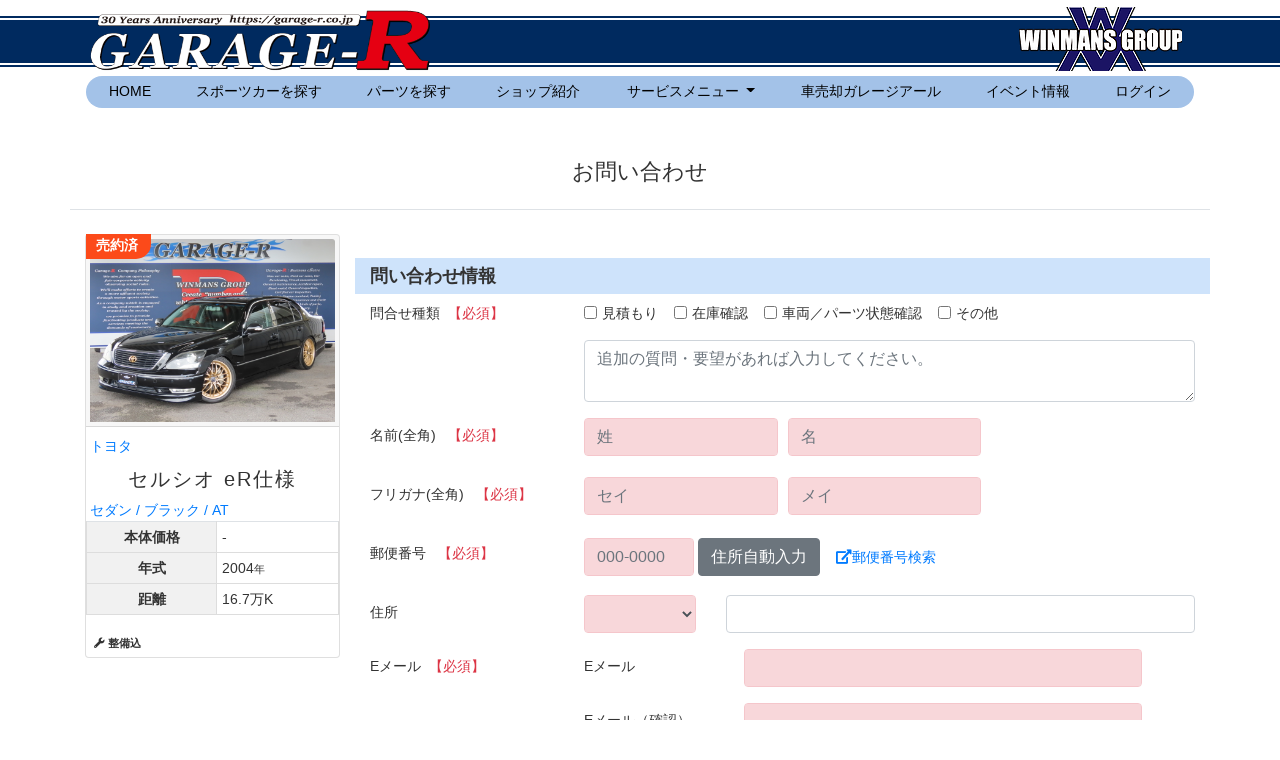

--- FILE ---
content_type: text/html; charset=utf-8
request_url: https://garage-r.co.jp/cars/159967/estimate?mode=inquiry
body_size: 13381
content:
<!DOCTYPE html>
<html>
<head>
    <!-- Google tag (gtag.js) -->
    <script async src="https://www.googletagmanager.com/gtag/js?id=G-5Y4CHN40Y5"></script>
    <script>
        window.dataLayer = window.dataLayer || [];
        function gtag(){dataLayer.push(arguments);}
        gtag('js', new Date());

        gtag('config', 'G-5Y4CHN40Y5');
    </script>

  <meta name="viewport" content="width=device-width, initial-scale=1, maximum-scale=1, user-scalable=no">


  <link rel="apple-touch-icon" sizes="80x80" href="/assets/site002/icon-a60123719015047746eb4313053baed66103a01cae73a72b04072d79bda7bdaa.png">
  <link rel="apple-touch-icon-precomposed" href="/assets/site002/icon-a60123719015047746eb4313053baed66103a01cae73a72b04072d79bda7bdaa.png">
  <link rel="shortcut icon" href="/assets/site002/icon-a60123719015047746eb4313053baed66103a01cae73a72b04072d79bda7bdaa.png">
  <link rel="icon" sizes="80x80" href="/assets/site002/icon-a60123719015047746eb4313053baed66103a01cae73a72b04072d79bda7bdaa.png">
      <title>GARAGE-R</title>

  <meta name="csrf-param" content="authenticity_token" />
<meta name="csrf-token" content="Hotu3SwrUctfFmPeDElHAaswQMEukseF4qNpAmbUJeTcMI/9nK0+0jJjbYjlk4e/thqfDuFU0m/39d8M6xOrIw==" />

      

  <link rel="stylesheet" media="all" href="/assets/site002/application-61ec69fcdcb4019442da4555ffdeaf246d61a63cad0c1bfd6bec1612e244c3b1.css" data-turbolinks-track="reload" />
  <script src="/assets/site002/application-b9ae9910104b34f542cf93b86109681921dff0c13dc114b4be122c0d2de226b5.js" data-turbolinks-track="reload"></script>
  <script src="https://code.highcharts.com/highcharts.js"></script>
  <link href='https://fonts.googleapis.com/css?family=Open+Sans:300,400,600,700' rel='stylesheet' type='text/css'>
  <script type="text/javascript" src="https://maps.googleapis.com/maps/api/js?language=ja&key=AIzaSyDHJZEM1ijyoTr2Nhc9p8wbyWdWKcsQ0qY"></script>
</head>

<body class="controller-cars action-estimate"
      data-controller="site002/cars" data-action="estimate">
<style type="text/css">
  /*================================================
 *  一般・共通設定
 ================================================*/

body {
  font-size: 14px;
  color: #333;
  font-family: "メイリオ",Meiryo,"ヒラギノ角ゴ Pro W3","Hiragino Kaku Gothic Pro",Osaka,"ＭＳ Ｐゴシック","MS PGothic",sans-serif;
  line-height: 1.6;
  background: #FFFFFF;
}

#contents {
  width: 1100px;
  margin: 0 auto;
}

.inner {
  position: relative;
  width: 900px;
  margin: 0 auto;
}

ul,ol,dl {
  margin: 0 0 1em 0;
}
ul li {
  list-style: none;
}
ol li {
  list-style: decimal;
}
li {
  margin-left: 2em;
}

dt {
  margin-bottom: 0.5em;
  border-bottom: 1px dotted #ddd;
}
dd {
  margin-bottom: 1em;
}

table {
  width: 100%;
  margin-bottom: 1em;
  border-collapse: collapse;
  border: 1px solid #ddd;
}
th {
  text-align: center;
  vertical-align: middle;
  border: 1px solid #ddd;
  background: #f1f1f1;
}
td {
  text-align: left;
  border: 1px solid #ddd;
}

h1 {
  font-size: 28px;
}
h2{
  line-height: 1.2em;
  text-align: center;
  border-bottom: 6px solid rgba(9, 51, 214, 1);
  margin-bottom:10px;
  margin-top: 10px;
}
h2 span {
  font-size: 10px;
}
h3 {
  margin-bottom:0.25em;
  padding:2px 5px;
  font-size:22px;
}
h3 span {
  font-size: 14px;
}
h4{
  font-size: 18px;
  font-weight:bold;
  margin-top: 15px;
}
h5 {
  margin-bottom: 0.25em;
  padding-left: 25px;
  font-size: 16px;
}
p {
  margin:0 0 1em 0;
}

img {
  max-width: 100%;
  vertical-align: bottom;
}

/*================================================
 *  汎用クラス
 ================================================*/

/* 写真中央寄せ */
.imgC {
  clear:both;
  overflow:hidden;
  margin: 0 auto 50px auto;
  margin-bottom:50px;
  text-align:center;
}
.imgC img {
  margin-bottom:10px;
}

/* 写真左寄せ */
.imgL {
  clear:both;
  overflow:hidden;
  margin-bottom:50px;
}
.imgL img {
  float:left;
  margin:0 10px 0 0;
}

@media screen and (max-width:767px) {
  .imgL {
    margin-bottom:20px;
  }
  .imgL img {
    float:none;
    margin:0 0 10px 0;
  }
}

/* 写真右寄せ */
.imgR {
  clear:both;
  overflow:hidden;
  margin-bottom:50px;
}
.imgR img {
  float:right;
  margin:0 0 0 10px;
}

@media screen and (max-width:767px) {
  .imgR {
    clear:both;
    overflow:hidden;
    margin-bottom:20px;
  }
  .imgR img {
    float:right;
    margin:0 0 10px 0;
  }
}

/* 写真ズーム */
.zoom {
  overflow: hidden;
}
.zoom img {
  display: block;
  -moz-transition: -moz-transform 0.8s linear;
  -webkit-transition: -webkit-transform 0.8s linear;
  -o-transition: -o-transform 0.8s linear;
  -ms-transition: -ms-transform 0.8s linear;
  transition: transform 0.8s linear;
  margin-bottom: 0;
}
.zoom img:hover {
  -webkit-transform: scale(1.05);
  -moz-transform: scale(1.05);
  -o-transform: scale(1.05);
  -ms-transform: scale(1.05);
  transform: scale(1.05);
}


.contents-title {
  margin-top: 10px;
  position: relative;
  height: 60px;
  background: -webkit-linear-gradient(top, rgba(255,255,255,0.3) 0, #ededed 80%, #8a8876 100%);
  border-bottom: solid 2px blue;
}
.contents-title img {
  position: absolute;
  top:10px;
  left: 10px;
  height: 50px;
  width: auto;
  opacity: 0.2;
}

.contents-title h4 {
  display: inline-block;
  width: 100%;
  font-weight: bold;
  z-index: 100;
  color: black;
  text-shadow: 1px 1px 3px rgba(0, 0, 0, 0.5);
  margin-top: 20px;
}

@media screen and (min-width: 992px) {
  .contents-title h4 {
    padding-left: 50px;
    font-size: 28px;
  }
}

#account-box {
  color: #002a5f;
  text-align: right;
}
#account-box a {
  color: #002a5f;
}

/*loginページ*/
.controller-sessions #signup-entry-box {
  background-color: #031e47;
}

.controller-sessions #signup-entry-box {
  color: #ffffff;
}

.main-card {
  position: absolute;
  top: 15%;
  left: 10%;
  background-color: rgba(255,255,255,0.9);
  padding: 2rem;
}
.main-card .main-card-button {
  font-size: 24px;
}

/*================================================
 *  ５カラム
 ================================================*/
.col-15, .col-sm-15, .col-md-15, .col-lg-15 {
  position: relative;
  min-height: 1px;
  padding-right: 10px;
  padding-left: 10px;
}
.col-15 {
  width: 20%;
  flex: 0 0 20%;
  float: left;
}
@media (min-width: 576px) {
  .col-sm-15 {
    width: 20%;
    flex: 0 0 20%;
    float: left;
  }
}
@media (min-width: 768px) {
  .col-md-15 {
    width: 20%;
    flex: 0 0 20%;
    float: left;
  }
  .col-md-offset-15 {
    margin-left: 4.3333333%;
  }
}
@media (min-width: 992px) {
  .col-lg-15 {
    width: 20%;
    flex: 0 0 20%;
    float: left;
  }
}
/* ===========================================
	* --- Back to top ---
=========================================== */
.back-to-top {
  background-color: rgba(55, 55, 55, 0.7);
  position: fixed;
  bottom: 3%;
  right: 0;
  z-index: 2000;
  color: #fff;
  cursor: pointer;
  display: none;
  font-size: 1em;
  height: 60px;
  line-height: 60px;
  text-align: center;
  width: 60px;
}
.back-to-top:hover {
  background-color: #8ba4c3;
  color: #fff;
}

/*================================================
 *  フッター
 ================================================*/

footer{background: #272727;}

.shop-footer {
  color: #A4C3F1;
  font-size: 14px;
  background: -webkit-gradient(linear, left top, left bottom, color-stop(0.00, #4375a8), color-stop(1.00, #244386));
  background: -webkit-linear-gradient(#4375a8, #244386);
  background: -moz-linear-gradient(#4375a8, #244386);
  background: -o-linear-gradient(#4375a8, #244386);
  background: -ms-linear-gradient(#4375a8, #244386);
  background: linear-gradient(#4375a8, #244386);
}
.shop-footer .social{font-size: 22px;}

.nb-footer{
  background: inherit;
  margin-top: 60px;
  padding-bottom: 30px;
}
.nb-footer .footer-single{
  margin-top: 30px;
}
.nb-footer .footer-title{
  display: block;
  margin: 10px 0 25px 0;
  border-bottom: 1px dotted #e4e9f0;
}
.nb-footer .footer-single a{
  text-decoration: none;
}

.nb-footer .footer-single h2{
  color: #eee;
  font-size: 18px;
  font-weight: 200;
  display: inline-block;
  border-bottom: 2px solid #7BFF00;
  padding-bottom: 5px;
  margin-bottom: -2px;
}
.nb-footer .footer-single li{
  border-top: solid 1px #353535;
}
.nb-footer .footer-single li:first-child{
  border-top: none;
}
.nb-footer .footer-single li a{
  color: #979797;
  font-size: 12px;
  padding: 6px 0px;
  display: block;
  transition:all 0.4s ease-in-out;
}
.nb-footer .footer-single li a:hover{
  color: #7BFF00;
}
.nb-footer .footer-single li a:hover i{
  color: #7BFF00;
}
.nb-footer .btn-footer{
  border: 1px solid #7BFF00;
  margin-top: 10px;
  color: #999;
}
.nb-footer .btn-footer:hover{
  background: #7BFF00;
  color: #fff;
  transition:all 0.4s ease-in-out;

}
.nb-footer .useful-links li a{
  text-transform: uppercase;
}

.nb-footer .footer-single p, .footer-single address{
  color: #979797;
  font-size: 14px;
  margin-top: 5px;
  line-height: 22px;
}

/*================================================
 *  Header
 ================================================*/

#garageNavbar {
  width: 100%;
}

#garageNavbar .dropdown-item{
  padding-left: 0.5em !important;	
  padding-right: 0.5em !important;	
}

.garageNavbar-fixed{
  position: fixed;
  top: 0;
  z-index:3000;
  background-color: rgba(255, 255, 255, 0.7);
}

/* header logo */

#garageTitleHeader {
  width: 100%;
  position: relative;
}

.logos-bg {
  width: 100%;
  height: 51px;
  margin-top: 8px;
  padding: 2px 0;
  border-top: solid 2px #002a5f;
  border-bottom: solid 2px #002a5f;
}

.logos-bg div {
  height: 43px;
  background-color: #002a5f !important;
}

.fadeout-logo {
  opacity: 0;
  transform: translateY(-50px);
}

.fadein-logo {
  position: absolute;
  z-index: 20;
  left: 20px;
  opacity: 1;
  transform: translateY(0);
  transition: transform 2s ease;
}

.title-logo {
  position: absolute;
  z-index: 20;
  top: -65px;
}

.title-logo img {
  width: 340px;
  height: 75px;
}

@media screen and (max-width: 767px) {
  .title-logo {
    position: absolute;
    z-index: 20;
    top: -50px;
  }
  .title-logo img {
    width: 204px;
    height: 45px;
  }
}

.winmans-logo {
  position: absolute;
  z-index: 1000;
  right: 28px;
  top: -60px;
}

/* nav */
/* ナビ共通 */

header .nav-toggle-button {
  position: absolute;
  top: -45px;
  right: 0;
}

header .navbar-brand img {
  margin-bottom: 10px;
}

header .navbar .btn-nav {
  color: black;
}

header .nav-link {
  color: black;
}

header .nav-item {
  margin-left: 0;
}

header .navbar-toggler-icon {
  background-image: url("data:image/svg+xml;charset=utf8,%3Csvg viewBox='0 0 32 32' xmlns='http://www.w3.org/2000/svg'%3E%3Cpath stroke='rgba(222, 226, 226, 1)' stroke-width='2' stroke-linecap='round' stroke-miterlimit='10' d='M4 8h24M4 16h24M4 24h24'/%3E%3C/svg%3E");
}

/* スマホ用ナビ */
@media screen and (max-width: 767px) {
  header #navbar-garage {
    position: absolute;
//    top: 60px;
    left: 0;
    width: 100%;
    background-color: rgba(47, 46, 46, 1);
    z-index: 10000;
  }

  header .navbar-garage-login {
    top: 50px;
  }

  header .navbar-garage-logout {
    top: 0;
  }

  .navbar-expand-md {
    padding-top: 0;
    padding-bottom: 0;
  }

  header li.nav-item {
    line-height: 48px;
    background-color: rgba(47, 46, 46, 1);
    border-bottom: 1px solid rgba(204, 204, 204, 1);
    text-align: left!important;
  }
  header li.nav-item a {
    height: 48px;
  }
  header .dropdown-toggle {
    padding: 4px 24px!important;
  }
  header .dropdown-toggle:after {
    width: 0;
    padding: 0;
    position: absolute;
    right: 20px;
    display: inline-block;
    border-top: none!important;
    border-left: solid 1px gray;
    content: "V";
    font-size: 20px;
  }
  header .dropdown .dropdown-item {
    padding: 4px 48px!important;
  }
  header li.nav-item a {
    color: rgba(204, 204, 204, 1)!important;
    font-size: 16px;
  }
  header .dropdown-menu {
    background-color: rgba(47, 46, 46, 1);
  }
}

/* PC用ナビ */
@media screen and (min-width: 768px) {
  header .nav-item:first-child {
    border-radius: 50px 0 0 50px;
  }

  header .nav-item:last-child {
    border-radius: 0 50px 50px 0;
  }

  header .nav-item .dropdown-item:hover {
    background-color: transparent;
  }

  header .navbar-expand-md .main-nav {
    flex-direction: row;
    background-color: #a3c2e8;
    color: #ffffff;
    border-radius: 50px;
  }

  header .main-nav .nav-item.active {
    background-color: #002a5f;
  }

  header .main-nav .nav-item.active a {
    color: #ffffff;
  }

  header .main-nav .nav-item.active .dropdown-menu a.dropdown-item {
    color: #212529;
  }

  header .main-nav .nav-item:hover {
    text-shadow: 1px 1px 1px rgba(0, 42, 95, 0.31);
  }

  header .main-nav .nav-item:after {
   content: '';
   width: 0;
   height: 2px;
   display: block;
   transition: all 0.5s ease;
 }
  header .main-nav .nav-item:hover:after{
   width: 100%;
   height: 2px;
   background-image: -webkit-linear-gradient(left, transparent, #002a5f 35%, #002a5f 65%, transparent);
   background-image: linear-gradient(to right, transparent, #002a5f 35%, #002a5f 65%, transparent);
   background-position: center;
 }

  header .navbar-expand-md .navbar-nav .nav-link {
    white-space: nowrap;
  }
}


/* ======================================
 * ---- banner ----
====================================== */
.banner {
  margin-top: 1em;
}

.banner img {
  width: 255px;
  height: auto;
}

.banner-sm {
  margin-top: 1em;
}

@media screen and (max-width: 767px) {
  .banner-sm img {
    width: 100%!important;
  }
}

/*================================================
 *  Web Notice and Blog
 ================================================*/

.web-notice {
  color: black;
  text-decoration: none!important;
}
.web-notice .web-notice-contents:hover{
  background-color: rgba(177, 209, 248, 0.51) !important;
  color: black!important;
}
.web-notice h4 {
  font-weight: bold;
  margin: 0!important;
  padding-top: 10px;
  white-space: nowrap;
  overflow: hidden;
}
.web-notice .web-notice-information {
  font-size: 0.8rem;
  font-style: italic;
  color: #878787;
}
.web-notice .web-notice-description {
  border-bottom: dotted 1px #2F2E2E;
  height: 3.6em;
  line-height: 1.8;
  overflow: hidden;
  font-size: 14px;
}

  
</style>

<div id="wrapper">
  <header id="garageHeader">
  <div id="garageTitleHeader" class="mt-3">
    <div class="logos-bg">
      <div>&nbsp;</div>
    </div>
    <div class="container">
      <div class="row">
        <div class="col-12 d-none d-md-block">
          <div class="row">
            <div class="title-logo fadeout-logo">
              <a class="title-logo-link-fade" data-turbolinks="false" href="/"><img alt="WINCARS" class="img-fluid" src="https://garage-cms.s3-ap-northeast-1.amazonaws.com//a0d88621-0678-4ef2-b246-05535833fdb6" /></a>
            </div>
            <div class="winmans-logo">
              <a href="/">
                <img src="https://garage-cms.s3-ap-northeast-1.amazonaws.com//e9f05d05-7e00-4326-a1b8-8521b691b783"/>
              </a>
            </div>
          </div>
        </div>
        <div class="col-12 d-md-none">
          <div class="d-flex flex-row">
            <div class="title-logo fadeout-logo">
              <a class="title-logo-link-fade" data-turbolinks="false" href="/"><img alt="WINCARS" class="img-fluid" src="https://garage-cms.s3-ap-northeast-1.amazonaws.com//1a0df62e-2397-4117-8871-d4024a38018c" /></a>
            </div>
            <div class="nav-toggle-button">
              <button class="navbar-toggler custom-toggler float-right align-self-end" type="button" data-toggle="collapse" data-target="#navbar-garage">
                <span class="navbar-toggler-icon"></span>
              </button>
            </div>
          </div>
        </div>
      </div>
    </div>
  </div>

  <div id="garageNavbar">
    <div class="container" >
      <div class="row">
        <div class="col-12 p-0">
          <nav class="navbar navbar-expand-md navbar-center">

            <div class="navbar-collapse collapse" id="navbar-garage">
              <div class="d-flex flex-column w-100">
                <ul class="navbar-nav nav-fill main-nav">
                    <li class="nav-item  ">
    <a class="dropdown-item btn-nav" data-turbolinks="false" href="/">
      <span>HOME</span>
</a>  </li>

    <li class="nav-item ">
      <a class="dropdown-item btn-nav" data-turbolinks="true" href="/cars">
        <span>スポーツカーを探す</span>
</a>    </li>
    <li class="nav-item ">
      <a class="dropdown-item btn-nav" data-turbolinks="true" href="/parts">
        <span>パーツを探す</span>
</a>    </li>
    <li class="nav-item ">
      <a class="dropdown-item btn-nav" data-turbolinks="true" href="/shops">
        <span>ショップ紹介</span>
</a>    </li>
    <li class="nav-item dropdown ">
      <a class="nav-link dropdown-toggle btn-nav py-1" href="" id="navbarDropdown" role="button" data-toggle="dropdown" aria-haspopup="true" aria-expanded="false" data-turbolinks="true">
        サービスメニュー
      </a>
      <div class="dropdown-menu" aria-labelledby="navbarDropdown">
          <a class="dropdown-item" href="/service/mailorder">
            <span>通信販売のご案内</span>
</a>          <a class="dropdown-item" href="/service/buy_sell">
            <span>必要書類のご案内</span>
</a>          <a class="dropdown-item" href="/service/ripea">
            <span>リペアメンテナンス</span>
</a>          <a class="dropdown-item" href="/service/media">
            <span>メディア</span>
</a>          <a class="dropdown-item" href="/service/network">
            <span>ネットワーク</span>
</a>          <a class="dropdown-item" href="/service/youtube">
            <span>公式ユーチューブ</span>
</a>      </div>
    </li>

    <li class="nav-item ">
      <a class="dropdown-item btn-nav" data-turbolinks="true" href="/kaukau">
        <span>車売却ガレージアール</span>
</a>    </li>
    <li class="nav-item ">
      <a class="dropdown-item btn-nav" data-turbolinks="false" href="/events">
        <span>イベント情報</span>
</a>    </li>

  <li class="nav-item ">
    <a id="link-login" class="dropdown-item btn-nav" href="/login">
      ログイン
</a>  </li>

                </ul>
                
              </div>
            </div>
          </nav>
        </div>
        <div class="col-12 d-md-none p-0">
          
        </div>
      </div>
    </div>
  </div>
</header>
<script>


</script>


</div>

<div id="main-container">

  <div class="container alert-container">
    <div class="row">
      <div class="col">

      </div>
    </div>
  </div>
  <div id="flash-message-container" class="text-right" style="display: none"></div>
  <div class="container">
  <div class="row my-4 py-3 border-bottom">
    <div class="col-12 text-center">
      <h3>お問い合わせ</h3>
    </div>
  </div>
  <div class="row border-bottom mb-3">
    <div class="col-12 col-sm-6 col-lg-3 mb-4">
      <div class="card block-link car-card mb-4" data-href="/cars/159967">
        <div class="card-header p-1">
              <img alt="トヨタ セルシオ eR仕様" class="card-img-top row-multiline-car-img" src="https://d11ng1m3kmhgeb.cloudfront.net/159967/ecfd9a86-3db8-429d-928c-658f2f9fabd5_md" />
    <div class="car-status-badge sold-badge">
      <label>売約済</label>
    </div>


        </div>
        <div class="card-body px-0 pt-2 pb-1">
          <div class="car-name-box mx-1">
  <a target="_blank" class="stop-propagation" href="/cars/159967">
      <span class="car-maker">トヨタ</span>
      <h2 class="car-name">セルシオ eR仕様</h2>
      セダン / ブラック / AT
</a></div>
<table class="table table-sm table-garage car-detail-table">
  <thead></thead>
  <tbody>
  <tr class="price-tr">
    <th>本体価格</th>
    <td class="car-detail-td car-detail-price">
          <span>-</span>
    </td>
  </tr>
  <tr>
    <th>年式</th>
    <td>
      2004<small>年</small>
    </td>
  </tr>
  <tr>
    <th>距離</th>
    <td>
      16.7万K
    </td>
  </tr>
  </tbody>
</table>
<div class="badges px-1">
            <span class="badge badge-mcost">
              <i class="fas fa-wrench"></i>
              整備込
            </span>
</div>

        </div>
      </div>
    </div>

    <div class="col-12 col-lg-9">
      <form id="form-estimate" action="/cars/159967/estimate_register" accept-charset="UTF-8" method="post"><input name="utf8" type="hidden" value="&#x2713;" /><input type="hidden" name="authenticity_token" value="sy2J3vSoGdE4HfI3uure5wlHWAu/8o0zGrRHu4TgSa/i5MH+umAV4h8+ge4fA0MC2fJoBzTG+kUFLOqPL3vgCg==" />
        <input type="hidden" value="inquiry" name="estimate[mode]" />
        <input type="hidden" name="estimate[shop_id]" id="estimate_shop_id" value="2" />

        <div class="row mt-4">
          <h4 class="col-12 mt-0" style="background-color: rgba(179,211,249,0.64); line-height: 2em">
            問い合わせ情報
          </h4>
          <div class="col-12">
            <div class="row">
              <label class="form-label col-md-3">
                問合せ種類<label class="text-danger ml-2">【必須】</label>
              </label>
              <div class="col-md-9">
                <div class="form-check form-check-inline required-box">
                  <input class="form-check-input required-field " id="estimate-type-estimate" type="checkbox" value="estimate" name="estimate[estimate_types][]" />
                  <label class="form-check-label" for="estimate-type-estimate">見積もり</label>
                </div>
                <div class="form-check form-check-inline required-box">
                  <input class="form-check-input required-field " id="estimate-type-stock-check" type="checkbox" value="stock_check" name="estimate[estimate_types][]" />
                  <label class="form-check-label" for="estimate-type-stock-check">在庫確認</label>
                </div>
                <div class="form-check form-check-inline required-box">
                  <input class="form-check-input required-field " id="estimate-type-vehicle-parts-condition" type="checkbox" value="vehicle_parts_condition" name="estimate[estimate_types][]" />
                  <label class="form-check-label" for="estimate-type-vehicle-parts-condition">車両／パーツ状態確認</label>
                </div>
                <div class="form-check form-check-inline required-box">
                  <input class="form-check-input required-field " id="estimate-type-other" type="checkbox" value="other" name="estimate[estimate_types][]" />
                  <label class="form-check-label" for="estimate-type-other">その他</label>
                </div>
              </div>
            </div>

            <div class="form-group row">
              <div class="col-md-9 offset-md-3">
                <textarea class="form-control" placeholder="追加の質問・要望があれば入力してください。" name="estimate[content_estimate]">
</textarea>
              </div>
            </div>

            <div class="form-group row">
              <label class="col-form-label col-md-3">
                名前(全角)
                <label class="text-danger ml-2">【必須】</label>
              </label>
              <div class="col-md-9 form-row">
                <div class="col-4">
                  <input placeholder="姓" class="form-control required-field required-field-text " type="text" name="estimate[name_family]" />
                </div>
                <div class="col-4">
                  <input placeholder="名" class="form-control required-field required-field-text " type="text" name="estimate[name_first]" />
                </div>
              </div>
            </div>
            <div class="form-group row">
              <label class="col-form-label col-md-3">
                フリガナ(全角)
                <label class="text-danger ml-2">【必須】</label>
              </label>
              <div class="col-md-9 form-row">
                <div class="col-4">
                  <input placeholder="セイ" class="form-control required-field required-field-text " type="text" name="estimate[kana_family]" />
                </div>
                <div class="col-4">
                  <input placeholder="メイ" class="form-control required-field required-field-text " type="text" name="estimate[kana_first]" />
                </div>
              </div>
            </div>

            <div class="h-adr">
              <span class="p-country-name" style="display:none;">Japan</span>

              <div class="form-group row">
                <label class="col-form-label col-md-3">郵便番号
                  <label class="text-danger ml-2">【必須】</label>
                </label>
                <div class="col-md-9 form-inline">
                  <input maxlength="8" class="form-control required-field required-field-text" style="width: 110px;" placeholder="000-0000" size="8" type="text" name="estimate[zip]" />
                  <button name="button" type="submit" id="zipcode-search" class="btn btn-secondary ml-1">住所自動入力</button>
                  <a target="_blank" class="ml-3" href="http://www.post.japanpost.jp/zipcode/">
                    <i class="fas fa-external-link-alt"></i>郵便番号検索
</a>                </div>
              </div>
              <div class="form-group row">
                <label class="col-form-label col-md-3">住所</label>
                <div class="col-md-2">
                  <select class="form-control required-field required-field-select" name="estimate[prefecture_id]"><option value=""></option>
<option value="1">北海道</option>
<option value="2">青森県</option>
<option value="3">岩手県</option>
<option value="4">宮城県</option>
<option value="5">秋田県</option>
<option value="6">山形県</option>
<option value="7">福島県</option>
<option value="8">東京都</option>
<option value="9">神奈川県</option>
<option value="10">埼玉県</option>
<option value="11">千葉県</option>
<option value="12">茨城県</option>
<option value="13">栃木県</option>
<option value="14">群馬県</option>
<option value="15">山梨県</option>
<option value="16">新潟県</option>
<option value="17">長野県</option>
<option value="18">富山県</option>
<option value="19">石川県</option>
<option value="20">福井県</option>
<option value="21">愛知県</option>
<option value="22">岐阜県</option>
<option value="23">静岡県</option>
<option value="24">三重県</option>
<option value="25">大阪府</option>
<option value="26">兵庫県</option>
<option value="27">京都府</option>
<option value="28">滋賀県</option>
<option value="29">奈良県</option>
<option value="30">和歌山県</option>
<option value="31">鳥取県</option>
<option value="32">島根県</option>
<option value="33">岡山県</option>
<option value="34">広島県</option>
<option value="35">山口県</option>
<option value="36">徳島県</option>
<option value="37">香川県</option>
<option value="38">愛媛県</option>
<option value="39">高知県</option>
<option value="40">福岡県</option>
<option value="41">佐賀県</option>
<option value="42">長崎県</option>
<option value="43">熊本県</option>
<option value="44">大分県</option>
<option value="45">宮崎県</option>
<option value="46">鹿児島県</option>
<option value="47">沖縄県</option></select>
                </div>
                <div class="col-md-7">
                  <input class="form-control estimate-address" type="text" name="estimate[address]" />
                </div>
              </div>
            </div>

            <div class="form-group row">
              <label class="col-form-label col-md-3">
                Eメール<label class="text-danger ml-2">【必須】</label>
              </label>
              <div class="col-md-9">
                <div class="form-group row">
                  <label class="col-3 col-form-label">Eメール</label>
                  <div class="col-8">
                    <input class="form-control required-field required-field-text " id="contact-email-email" type="email" name="estimate[email]" />
                  </div>
                </div>
                <div class="form-group row">
                  <label class="col-3 col-form-label">Eメール（確認）</label>
                  <div class="col-8">
                    <input class="form-control required-field required-field-text " id="contact-email-email-confirm" type="email" name="estimate[email_confirm]" />
                  </div>
                </div>
              </div>
            </div>
          </div>
        </div>


        <div class="row">
          <div class="col-12">
            <label class="btn btn-secondary btn-block">
              <input type="hidden" value="true" name="estimate[show_detail]" />
              さらに詳しい情報 (※任意)
            </label>
          </div>
        </div>

        <div id="div-inquiry-detail">
          <div class="form-group row">
            <label class="form-label col-md-3">
              電話での連絡希望
            </label>
            <div class="col-md-9">
              <div class="form-group form-check">
                <input name="estimate[contact_shop]" type="hidden" value="0" /><input class="form-check-input " id="contact-shop" type="checkbox" value="true" name="estimate[contact_shop]" />
                <label class="form-check-label" for="contact-shop">希望する</label>
              </div>
              <div class="form-group row ml-1 mb-0">
                <label class="col-12 col-md-1 col-form-label">TEL</label>
                <div class="col-12 col-md-9 form-inline">
                  <input class="form-control required-field required-field-text " id="contact-shop-tel" type="tel" name="estimate[tel]" />
                  <label class="mt-2 mt-md-0 mt-md-0">
                    <select class="form-control" name="estimate[contact_tel_time]"><option value="10">10:00-12:00</option>
<option value="12">12:00-17:00</option>
<option value="17">17:00-21:00</option></select></label>
                </div>
              </div>
            </div>
          </div>

          <div class="form-group row">
            <label class="form-label col-md-3">購入予定時期</label>
            <div class="col-md-9">
              <div class="form-check form-check-inline">
                <input class="form-check-input" id="within-1month" type="radio" value="1month" name="estimate[purchase_schedule]" />
                <label class="form-check-label" for="within-1month">1ヶ月以内</label>
              </div>
              <div class="form-check form-check-inline">
                <input class="form-check-input" id="within-1-3month" type="radio" value="1_3month" name="estimate[purchase_schedule]" />
                <label class="form-check-label" for="within-1-3month">1ヶ月～3ヶ月</label>
              </div>
              <div class="form-check form-check-inline">
                <input class="form-check-input" id="months-later-3" type="radio" value="3months_later" name="estimate[purchase_schedule]" />
                <label class="form-check-label" for="months-later-3">3ヵ月後</label>
              </div>
              <div class="form-check form-check-inline">
                <input class="form-check-input" id="months-other" type="radio" value="undecided" name="estimate[purchase_schedule]" />
                <label class="form-check-label" for="months-later-3">未定</label>
              </div>
            </div>
          </div>

          <div class="form-group row">
            <label class="form-label col-md-3">年齢層</label>
            <div class="col-md-9">
              <div class="form-check form-check-inline">
                <input class="form-check-input" id="age-18-20" type="radio" value="18" name="estimate[age_group]" />
                <label class="form-check-label" for="age-18-20">18~20</label>
              </div>
              <div class="form-check form-check-inline">
                <input class="form-check-input" id="age-21-29" type="radio" value="21" name="estimate[age_group]" />
                <label class="form-check-label" for="age-21-29">21~29</label>
              </div>
              <div class="form-check form-check-inline">
                <input class="form-check-input" id="age-30-39" type="radio" value="30" name="estimate[age_group]" />
                <label class="form-check-label" for="age-30-39">30~39</label>
              </div>
              <div class="form-check form-check-inline">
                <input class="form-check-input" id="age-40-49" type="radio" value="40" name="estimate[age_group]" />
                <label class="form-check-label" for="age-40-49">40~49</label>
              </div>
              <div class="form-check form-check-inline">
                <input class="form-check-input" id="age-50" type="radio" value="50" name="estimate[age_group]" />
                <label class="form-check-label" for="age-50">50~</label>
              </div>
            </div>
          </div>


          <div class="form-group row">
            <label class="col-form-label col-md-3">下取車</label>
            <div class="col-md-9">
              <div class="form-check form-check-inline">
                <input class="form-check-input radio-trade-in" id="trade-in-car-present" type="radio" value="true" name="estimate[trade_in_car]" />
                <label class="form-check-label" for="trade-in-car-present">有り</label>
              </div>
              <div class="form-check form-check-inline">
                <input class="form-check-input radio-trade-in" id="trade-in-car-none" type="radio" value="false" name="estimate[trade_in_car]" />
                <label class="form-check-label" for="trade-in-car-none">なし</label>
              </div>
            </div>
          </div>

          <div id="trade-in-field" class="p-3" style="display: none; background-color: #eeeeee">
            <div class="form-group row mb-2">
              <p class="col-12">※下取り車両の情報を入力してください。</p>
            </div>
            <!-- 車種 -->
            <div class="form-group row mb-2">
              <label class="col-form-label col-md-3">
                車種
                <label class="text-danger ml-2">【必須】</label>
              </label>
              <div class="col-md-9 form-row car-name-selects">
                <div class="col-md-4">
                  <select name="estimate[car][car_country_id]" id="car-country-select" class="form-control"><option selected="selected" disabled="disabled" value="">国</option>
<option value="1">ドイツ</option>
<option value="2">イギリス</option>
<option value="3">イタリア</option>
<option value="4">フランス</option>
<option value="5">スウェーデン</option>
<option value="6">韓国</option>
<option value="7">アメリカ</option>
<option value="8">日本</option>
<option value="9">カナダ</option>
<option value="10">スペイン</option>
<option value="11">ベルギー</option>
<option value="12">オランダ</option>
<option value="13">ロシア</option>
<option value="14">オーストラリア</option>
<option value="15">タイ</option>
<option value="16">マレーシア</option>
<option value="17">インド</option>
<option value="18">南アフリカ</option>
<option value="19">日本・バイク</option>
<option value="20">アメリカ・バイク</option>
<option value="21">ドイツ・バイク</option>
<option value="22">イギリス・バイク</option>
<option value="23">イタリア・バイク</option>
<option value="24">台湾・バイク</option>
<option value="25">その他・バイク</option>
<option value="26">フランス・バイク</option>
<option value="27">スウェーデン・バイク</option>
<option value="28">逆輸入車</option>
<option value="29">その他輸入車</option></select>
                </div>

                <div class="col-md-4">
                  <select name="estimate[car][car_maker_id]" id="car-maker-select" class="form-control init-disabled"><option selected="selected" disabled="disabled" value="">メーカー</option></select>
                </div>
                <div class="col-md-4">
                  <select name="estimate[car][car_name_id]" id="car-name-select" class="form-control init-disabled"><option selected="selected" disabled="disabled" value="">車種</option></select>
                </div>

                <input type="hidden" name="estimate[car][car_full_name]" id="car-full-name" />
              </div>
            </div>
            <!-- 年式（初年度登録月） -->
            <div class="form-group row mb-2">
              <label class="col-form-label col-md-3">
                年式
                <label class="text-danger ml-2">【必須】</label>
              </label>
              <div class="col-md-9 form-row">
                <div class="col-4">
                  <select name="estimate[car][year]" id="estimate_car_year" class="form-control"><option selected="selected" value=""></option>
<option value="2027">2027/R09年</option>
<option value="2026">2026/R08年</option>
<option value="2025">2025/R07年</option>
<option value="2024">2024/R06年</option>
<option value="2023">2023/R05年</option>
<option value="2022">2022/R04年</option>
<option value="2021">2021/R03年</option>
<option value="2020">2020/R02年</option>
<option value="2019">2019/R01年</option>
<option value="2018">2018/H30年</option>
<option value="2017">2017/H29年</option>
<option value="2016">2016/H28年</option>
<option value="2015">2015/H27年</option>
<option value="2014">2014/H26年</option>
<option value="2013">2013/H25年</option>
<option value="2012">2012/H24年</option>
<option value="2011">2011/H23年</option>
<option value="2010">2010/H22年</option>
<option value="2009">2009/H21年</option>
<option value="2008">2008/H20年</option>
<option value="2007">2007/H19年</option>
<option value="2006">2006/H18年</option>
<option value="2005">2005/H17年</option>
<option value="2004">2004/H16年</option>
<option value="2003">2003/H15年</option>
<option value="2002">2002/H14年</option>
<option value="2001">2001/H13年</option>
<option value="2000">2000/H12年</option>
<option value="1999">1999/H11年</option>
<option value="1998">1998/H10年</option>
<option value="1997">1997/H09年</option>
<option value="1996">1996/H08年</option></select>
                </div>
              </div>
            </div>
            <!-- グレード -->
            <div class="form-group row mb-2">
              <label class="col-form-label col-md-3">
                グレード
              </label>
              <div class="col-md-4">
                <input type="text" name="estimate[car][grade]" id="estimate_car_grade" class="form-control" />
              </div>
            </div>
            <!-- ボディーカラー -->
            <div class="form-group row mb-2">
              <label class="col-form-label col-md-3">
                外装色
              </label>
              <div class="col-md-9 form-row">
                <div class="col-md-3">
                  <select name="estimate[car][car_color_group_id]" id="car_color_group_select" class="form-control"><option selected="selected" disabled="disabled" value="">系統色</option>
<option value="1">白</option>
<option value="2">黒</option>
<option value="3">赤</option>
<option value="4">青</option>
<option value="5">緑</option>
<option value="6">黄</option>
<option value="7">茶</option>
<option value="8">灰</option>
<option value="9">金銀</option>
<option value="10">紫</option>
<option value="11">象牙</option>
<option value="12">その他</option></select>
                </div>
                <div class="col-md-3">
                  <select name="estimate[car][car_color_id]" id="car_color_name_select" class="form-control"><option selected="selected" disabled="disabled" value="">外装色</option></select>

                </div>

                <div class="col-md-5">
                  <input type="text" name="estimate[car][color]" id="car_color" class="form-control" placeholder="" />
                </div>
              </div>
            </div>
            <!-- シフト -->
            <div class="form-group row mb-2">
              <label class="col-form-label col-md-3">
                シフト
              </label>
              <div class="col-md-3">
                <select name="estimate[car][car_mission_id]" id="estimate_car_car_mission_id" class="form-control"><option value="1">AT</option>
<option value="2">CAT</option>
<option value="3">3MT</option>
<option value="4">4MT</option>
<option value="5">5MT</option>
<option value="6">6MT</option>
<option value="7">その他</option></select>
              </div>
            </div>
            <!-- 走行距離 -->
            <div class="form-group row mb-2">
              <label class="col-form-label col-md-3">
                走行距離
              </label>
              <div class="col-md-9">
                <input type="text" name="estimate[car][mileage]" id="estimate_car_mileage" class="form-control" style="display: inline-block; width: 150px;" />
                km
              </div>
            </div>
          </div>
        </div>


        <div class="form-group row justify-content-center mt-5">
          <a class="btn btn-lg btn-secondary mr-3" href="/cars/159967">
            キャンセル
</a>          <button name="button" type="submit" class="btn btn-lg btn-primary spin-submit button-submit" id="estimate-ok">
            <i class="fas fa-check fa-fw pre-spin"></i>
            <i class="fas fa-sync-alt fa-fw fa-spin" style="display: none"></i>
            <span>OK</span>
</button>        </div>
</form>    </div>
  </div>
</div>

<a class="back-to-top" href="#">
  <i class="fas fa-chevron-up"></i>
</a>
<script>
    GarageCms.common.spinner();
    GarageCms.common.datetimePicker();
    GarageCms.common.backToTop();
    GarageCms.site_common.selectCars($('#form-estimate'), GarageCms.site_cars.validateForEstimate);
    GarageCms.site_common.selectColors();
    GarageCms.site_common.showDetail();
    GarageCms.common.blockLink();
    GarageCms.common.requiredFields(GarageCms.site_cars.validateForEstimate);
    GarageCms.site_cars.modal();
    $('.radio-trade-in').trigger('change');
    GarageCms.common.validateRequiredFields($('#form-estimate'), GarageCms.site_cars.validateForEstimate);
</script>
</div>

<footer class="container-fluid">
  <section class="nb-footer">
    <div class="row">
      <div class="col-md-15 col-sm-6">
        <div class="footer-single useful-links">
         <div class="footer-title"><h2>車を売りたい</h2></div>
         <ul class="list-unstyled">
                  <li><a href="/kaukau">愛車買取りご案内 <i class="fa fa-angle-right pull-right"></i></a></li>
                  <li><a href="/purchase/new?mode=online">無料出張査定依頼 <i class="fa fa-angle-right pull-right"></i></a></li>
                  <li><a href="/purchase/new?mode=visit">来店査定予約 <i class="fa fa-angle-right pull-right"></i></a></li>
         </ul>
          <div class="text-center">
             <a href="tel:0120-817-001" class="btn btn-footer">買取専用番号：<br>0120-817-001</a>
           </div>
        </div>
      </div>  

      <div class="col-md-15 col-sm-6">
        <div class="footer-single useful-links">
         <div class="footer-title"><h2>車を買いたい</h2></div>
         <ul class="list-unstyled">
                  <li><a href="/cars?car_country_id=8&car_maker_id=109">NISSAN <i class="fa fa-angle-right pull-right"></i></a></li>
                  <li><a href="/cars?car_country_id=8&car_maker_id=108">TOYOTA <i class="fa fa-angle-right pull-right"></i></a></li>
                  <li><a href="/cars?car_country_id=8&car_maker_id=111">MAZDA <i class="fa fa-angle-right pull-right"></i></a></li>
                  <li><a href="/cars?car_country_id=8&car_maker_id=110">HONDA <i class="fa fa-angle-right pull-right"></i></a></li>
                  <li><a href="/cars?car_country_id=8&car_maker_id=115">MITSUBISHI <i class="fa fa-angle-right pull-right"></i></a></li>
                  <li><a href="/cars?car_country_id=8&car_maker_id=113">SUBARU <i class="fa fa-angle-right pull-right"></i></a></li>
         </ul>
        </div>
      </div> 

      <div class="clearfix visible-sm"></div>

      <div class="col-md-15 col-sm-6">
        <div class="footer-single useful-links">
         <div class="footer-title"><h2>お店に行きたい</h2></div>
         <ul class="list-unstyled">
                  <li><a href="/shops/honten">GARAGE-R 本店 <i class="fa fa-angle-right pull-right"></i></a></li>
                  <li><a href="/shops/misato">GARAGE-R 三郷店 <i class="fa fa-angle-right pull-right"></i></a></li>
                  <li><a href="/shops/atsugi">GARAGE-R 厚木店 <i class="fa fa-angle-right pull-right"></i></a></li>
                  <li><a href="/shops/fujisawa">GARAGE-R 藤沢店 <i class="fa fa-angle-right pull-right"></i></a></li>
                  <li><a href="/shops/urayasu">GARAGE-R 浦安店 <i class="fa fa-angle-right pull-right"></i></a></li>
                  <li><a href="/shops/nagoya">GARAGE-R 名古屋店 <i class="fa fa-angle-right pull-right"></i></a></li>
                  <li><a href="/shops/king-buyer">KING-BUYER 浦安店 <i class="fa fa-angle-right pull-right"></i></a></li>
                  <li><a href="/shops/kaukau">GARAGE-R 買取事業部 <i class="fa fa-angle-right pull-right"></i></a></li>
                  <li><a href="/shops/machida">Rabbit町田駅前通り店 <i class="fa fa-angle-right pull-right"></i></a></li>

          </ul>
        </div>
      </div> 
      
      <div class="col-md-15 col-sm-6">
				<div class="footer-single">
          <div class="footer-title"><h2>サービスメニュー</h2></div>
          <ul class="list-unstyled">
      <li>
        <a href="/service/mailorder">
              通信販売のご案内 <i class="fa fa-angle-right pull-right"></i>
</a>      </li>
      <li>
        <a href="/service/buy_sell">
              必要書類のご案内 <i class="fa fa-angle-right pull-right"></i>
</a>      </li>
      <li>
        <a href="/service/ripea">
              リペアメンテナンス <i class="fa fa-angle-right pull-right"></i>
</a>      </li>
      <li>
        <a href="/service/media">
              メディア <i class="fa fa-angle-right pull-right"></i>
</a>      </li>
      <li>
        <a href="/service/network">
              ネットワーク <i class="fa fa-angle-right pull-right"></i>
</a>      </li>
      <li>
        <a href="/service/youtube">
              公式ユーチューブ <i class="fa fa-angle-right pull-right"></i>
</a>      </li>
</ul>
        </div>
      </div>

      <div class="col-md-15 col-sm-6">
        <div class="footer-single">
          <div class="footer-title"><h2>サイト運営</h2></div>
         <ul class="list-unstyled">
                  <li><a href="/profile">運営会社 <i class="fa fa-angle-right pull-right"></i></a></li>
                  <li><a href="/history">ヒストリー <i class="fa fa-angle-right pull-right"></i></a></li>
                  <li><a href="/recruits">リクルート <i class="fa fa-angle-right pull-right"></i></a></li>
                  <li><a href="/privacy">プライバシーポリシー<i class="fa fa-angle-right pull-right"></i></a></li>
                  <li><a href="/inquiry" target="_blank">お問い合わせ <i class="fa fa-angle-right pull-right"></i></a></li>
         </ul>	
        </div>
      </div> 
  </section>	
</footer>


<div class="container-fluid shop-footer">
    <div class="row mt-0 pt-4">

      <div class="col-6 pt-2">
        <span class="copyright">Copyright(C) 2023 WINCARS All Rights Reserved.</span>
      </div>
      <div class="col-6 social text-right">

      </div>
    </div>
</div>

<script>
  function menuSize() {
    var px_change = 300;
    window.addEventListener('scroll', function(e){
      if ( $(window).scrollTop() > px_change ) {
        $("header").addClass("smaller");
      } else if ( $("header").hasClass("smaller") ) {
        $("header").removeClass("smaller");
      }
    });
  }
  window.onload = menuSize();
</script>

<div id="user-modal" class="modal fade" tabindex="-1" role="dialog" aria-hidden="true" style="z-index: 3001"></div>
<script>
    GarageCms.site_common.init();
    GarageCms.common.backToTop();
GarageCms.common.fadeInLogo();
GarageCms.common.fixedMenu();

$.fn.imageLoad = function(callback) {
    if ($(this).length > 0) {
        var imageCount  = 0,
            imageLength = $(this).length;
 
        $.each(this, function() {
            $(this).on('load', function() {
                imageCount++;
                if (imageCount === imageLength) {
                    if (callback && typeof callback === 'function') {
                        callback();
                    }
                }
            }).each(function() {
               if(this.complete) $(this).load();
            });
        });
    }
 
    return this;
};


    
</script>
</body>
</html>


--- FILE ---
content_type: application/javascript
request_url: https://garage-r.co.jp/assets/site002/application-b9ae9910104b34f542cf93b86109681921dff0c13dc114b4be122c0d2de226b5.js
body_size: 219304
content:
function _objectSpread(e){for(var t=1;t<arguments.length;t++){var i=null!=arguments[t]?arguments[t]:{},n=Object.keys(i);"function"==typeof Object.getOwnPropertySymbols&&(n=n.concat(Object.getOwnPropertySymbols(i).filter(function(t){return Object.getOwnPropertyDescriptor(i,t).enumerable}))),n.forEach(function(t){_defineProperty(e,t,i[t])})}return e}function _defineProperty(t,e,i){return e in t?Object.defineProperty(t,e,{value:i,enumerable:!0,configurable:!0,writable:!0}):t[e]=i,t}function _defineProperties(t,e){for(var i=0;i<e.length;i++){var n=e[i];n.enumerable=n.enumerable||!1,n.configurable=!0,"value"in n&&(n.writable=!0),Object.defineProperty(t,n.key,n)}}function _createClass(t,e,i){return e&&_defineProperties(t.prototype,e),i&&_defineProperties(t,i),t}function _objectSpread(e){for(var t=1;t<arguments.length;t++){var i=null!=arguments[t]?arguments[t]:{},n=Object.keys(i);"function"==typeof Object.getOwnPropertySymbols&&(n=n.concat(Object.getOwnPropertySymbols(i).filter(function(t){return Object.getOwnPropertyDescriptor(i,t).enumerable}))),n.forEach(function(t){_defineProperty(e,t,i[t])})}return e}function _defineProperty(t,e,i){return e in t?Object.defineProperty(t,e,{value:i,enumerable:!0,configurable:!0,writable:!0}):t[e]=i,t}function _defineProperties(t,e){for(var i=0;i<e.length;i++){var n=e[i];n.enumerable=n.enumerable||!1,n.configurable=!0,"value"in n&&(n.writable=!0),Object.defineProperty(t,n.key,n)}}function _createClass(t,e,i){return e&&_defineProperties(t.prototype,e),i&&_defineProperties(t,i),t}function _objectSpread(e){for(var t=1;t<arguments.length;t++){var i=null!=arguments[t]?arguments[t]:{},n=Object.keys(i);"function"==typeof Object.getOwnPropertySymbols&&(n=n.concat(Object.getOwnPropertySymbols(i).filter(function(t){return Object.getOwnPropertyDescriptor(i,t).enumerable}))),n.forEach(function(t){_defineProperty(e,t,i[t])})}return e}function _defineProperty(t,e,i){return e in t?Object.defineProperty(t,e,{value:i,enumerable:!0,configurable:!0,writable:!0}):t[e]=i,t}function _defineProperties(t,e){for(var i=0;i<e.length;i++){var n=e[i];n.enumerable=n.enumerable||!1,n.configurable=!0,"value"in n&&(n.writable=!0),Object.defineProperty(t,n.key,n)}}function _createClass(t,e,i){return e&&_defineProperties(t.prototype,e),i&&_defineProperties(t,i),t}function _defineProperties(t,e){for(var i=0;i<e.length;i++){var n=e[i];n.enumerable=n.enumerable||!1,n.configurable=!0,"value"in n&&(n.writable=!0),Object.defineProperty(t,n.key,n)}}function _createClass(t,e,i){return e&&_defineProperties(t.prototype,e),i&&_defineProperties(t,i),t}function _objectSpread(e){for(var t=1;t<arguments.length;t++){var i=null!=arguments[t]?arguments[t]:{},n=Object.keys(i);"function"==typeof Object.getOwnPropertySymbols&&(n=n.concat(Object.getOwnPropertySymbols(i).filter(function(t){return Object.getOwnPropertyDescriptor(i,t).enumerable}))),n.forEach(function(t){_defineProperty(e,t,i[t])})}return e}function _defineProperty(t,e,i){return e in t?Object.defineProperty(t,e,{value:i,enumerable:!0,configurable:!0,writable:!0}):t[e]=i,t}function _defineProperties(t,e){for(var i=0;i<e.length;i++){var n=e[i];n.enumerable=n.enumerable||!1,n.configurable=!0,"value"in n&&(n.writable=!0),Object.defineProperty(t,n.key,n)}}function _createClass(t,e,i){return e&&_defineProperties(t.prototype,e),i&&_defineProperties(t,i),t}function _objectSpread(e){for(var t=1;t<arguments.length;t++){var i=null!=arguments[t]?arguments[t]:{},n=Object.keys(i);"function"==typeof Object.getOwnPropertySymbols&&(n=n.concat(Object.getOwnPropertySymbols(i).filter(function(t){return Object.getOwnPropertyDescriptor(i,t).enumerable}))),n.forEach(function(t){_defineProperty(e,t,i[t])})}return e}function _defineProperty(t,e,i){return e in t?Object.defineProperty(t,e,{value:i,enumerable:!0,configurable:!0,writable:!0}):t[e]=i,t}function _defineProperties(t,e){for(var i=0;i<e.length;i++){var n=e[i];n.enumerable=n.enumerable||!1,n.configurable=!0,"value"in n&&(n.writable=!0),Object.defineProperty(t,n.key,n)}}function _createClass(t,e,i){return e&&_defineProperties(t.prototype,e),i&&_defineProperties(t,i),t}function _defineProperties(t,e){for(var i=0;i<e.length;i++){var n=e[i];n.enumerable=n.enumerable||!1,n.configurable=!0,"value"in n&&(n.writable=!0),Object.defineProperty(t,n.key,n)}}function _createClass(t,e,i){return e&&_defineProperties(t.prototype,e),i&&_defineProperties(t,i),t}function _inheritsLoose(t,e){t.prototype=Object.create(e.prototype),(t.prototype.constructor=t).__proto__=e}function _objectSpread(e){for(var t=1;t<arguments.length;t++){var i=null!=arguments[t]?arguments[t]:{},n=Object.keys(i);"function"==typeof Object.getOwnPropertySymbols&&(n=n.concat(Object.getOwnPropertySymbols(i).filter(function(t){return Object.getOwnPropertyDescriptor(i,t).enumerable}))),n.forEach(function(t){_defineProperty(e,t,i[t])})}return e}function _defineProperty(t,e,i){return e in t?Object.defineProperty(t,e,{value:i,enumerable:!0,configurable:!0,writable:!0}):t[e]=i,t}function _defineProperties(t,e){for(var i=0;i<e.length;i++){var n=e[i];n.enumerable=n.enumerable||!1,n.configurable=!0,"value"in n&&(n.writable=!0),Object.defineProperty(t,n.key,n)}}function _createClass(t,e,i){return e&&_defineProperties(t.prototype,e),i&&_defineProperties(t,i),t}function _objectSpread(e){for(var t=1;t<arguments.length;t++){var i=null!=arguments[t]?arguments[t]:{},n=Object.keys(i);"function"==typeof Object.getOwnPropertySymbols&&(n=n.concat(Object.getOwnPropertySymbols(i).filter(function(t){return Object.getOwnPropertyDescriptor(i,t).enumerable}))),n.forEach(function(t){_defineProperty(e,t,i[t])})}return e}function _defineProperty(t,e,i){return e in t?Object.defineProperty(t,e,{value:i,enumerable:!0,configurable:!0,writable:!0}):t[e]=i,t}function _defineProperties(t,e){for(var i=0;i<e.length;i++){var n=e[i];n.enumerable=n.enumerable||!1,n.configurable=!0,"value"in n&&(n.writable=!0),Object.defineProperty(t,n.key,n)}}function _createClass(t,e,i){return e&&_defineProperties(t.prototype,e),i&&_defineProperties(t,i),t}function _defineProperties(t,e){for(var i=0;i<e.length;i++){var n=e[i];n.enumerable=n.enumerable||!1,n.configurable=!0,"value"in n&&(n.writable=!0),Object.defineProperty(t,n.key,n)}}function _createClass(t,e,i){return e&&_defineProperties(t.prototype,e),i&&_defineProperties(t,i),t}function $yubin(t){AjaxZip3.callback(t)}(function(){var t=this;(function(){(function(){this.Rails={linkClickSelector:"a[data-confirm], a[data-method], a[data-remote]:not([disabled]), a[data-disable-with], a[data-disable]",buttonClickSelector:{selector:"button[data-remote]:not([form]), button[data-confirm]:not([form])",exclude:"form button"},inputChangeSelector:"select[data-remote], input[data-remote], textarea[data-remote]",formSubmitSelector:"form",formInputClickSelector:"form input[type=submit], form input[type=image], form button[type=submit], form button:not([type]), input[type=submit][form], input[type=image][form], button[type=submit][form], button[form]:not([type])",formDisableSelector:"input[data-disable-with]:enabled, button[data-disable-with]:enabled, textarea[data-disable-with]:enabled, input[data-disable]:enabled, button[data-disable]:enabled, textarea[data-disable]:enabled",formEnableSelector:"input[data-disable-with]:disabled, button[data-disable-with]:disabled, textarea[data-disable-with]:disabled, input[data-disable]:disabled, button[data-disable]:disabled, textarea[data-disable]:disabled",fileInputSelector:"input[name][type=file]:not([disabled])",linkDisableSelector:"a[data-disable-with], a[data-disable]",buttonDisableSelector:"button[data-remote][data-disable-with], button[data-remote][data-disable]"}}).call(this)}).call(t);var y=t.Rails;(function(){(function(){var n,i;i=Element.prototype.matches||Element.prototype.matchesSelector||Element.prototype.mozMatchesSelector||Element.prototype.msMatchesSelector||Element.prototype.oMatchesSelector||Element.prototype.webkitMatchesSelector,y.matches=function(t,e){return null!=e.exclude?i.call(t,e.selector)&&!i.call(t,e.exclude):i.call(t,e)},n="_ujsData",y.getData=function(t,e){var i;return null!=(i=t[n])?i[e]:void 0},y.setData=function(t,e,i){return null==t[n]&&(t[n]={}),t[n][e]=i},y.$=function(t){return Array.prototype.slice.call(document.querySelectorAll(t))}}).call(this),function(){var i,n,o;i=y.$,o=y.csrfToken=function(){var t;return(t=document.querySelector("meta[name=csrf-token]"))&&t.content},n=y.csrfParam=function(){var t;return(t=document.querySelector("meta[name=csrf-param]"))&&t.content},y.CSRFProtection=function(t){var e;if(null!=(e=o()))return t.setRequestHeader("X-CSRF-Token",e)},y.refreshCSRFTokens=function(){var t,e;if(e=o(),t=n(),null!=e&&null!=t)return i('form input[name="'+t+'"]').forEach(function(t){return t.value=e})}}.call(this),function(){var o,e,s;s=y.matches,"function"!=typeof(o=window.CustomEvent)&&((o=function(t,e){var i;return(i=document.createEvent("CustomEvent")).initCustomEvent(t,e.bubbles,e.cancelable,e.detail),i}).prototype=window.Event.prototype),e=y.fire=function(t,e,i){var n;return n=new o(e,{bubbles:!0,cancelable:!0,detail:i}),t.dispatchEvent(n),!n.defaultPrevented},y.stopEverything=function(t){return e(t.target,"ujs:everythingStopped"),t.preventDefault(),t.stopPropagation(),t.stopImmediatePropagation()},y.delegate=function(t,i,e,n){return t.addEventListener(e,function(t){var e;for(e=t.target;e instanceof Element&&!s(e,i);)e=e.parentNode;if(e instanceof Element&&!1===n.call(e,t))return t.preventDefault(),t.stopPropagation()})}}.call(this),function(){var e,n,t,o,s;n=y.CSRFProtection,y.fire,e={"*":"*/*",text:"text/plain",html:"text/html",xml:"application/xml, text/xml",json:"application/json, text/javascript",script:"text/javascript, application/javascript, application/ecmascript, application/x-ecmascript"},y.ajax=function(e){var i;return e=o(e),i=t(e,function(){var t;return t=s(i.response,i.getResponseHeader("Content-Type")),2===Math.floor(i.status/100)?"function"==typeof e.success&&e.success(t,i.statusText,i):"function"==typeof e.error&&e.error(t,i.statusText,i),"function"==typeof e.complete?e.complete(i,i.statusText):void 0}),!("function"!=typeof e.beforeSend||!e.beforeSend(i,e))&&(i.readyState===XMLHttpRequest.OPENED?i.send(e.data):void 0)},o=function(t){return t.url=t.url||location.href,t.type=t.type.toUpperCase(),"GET"===t.type&&t.data&&(t.url.indexOf("?")<0?t.url+="?"+t.data:t.url+="&"+t.data),null==e[t.dataType]&&(t.dataType="*"),t.accept=e[t.dataType],"*"!==t.dataType&&(t.accept+=", */*; q=0.01"),t},t=function(t,e){var i;return(i=new XMLHttpRequest).open(t.type,t.url,!0),i.setRequestHeader("Accept",t.accept),"string"==typeof t.data&&i.setRequestHeader("Content-Type","application/x-www-form-urlencoded; charset=UTF-8"),t.crossDomain||i.setRequestHeader("X-Requested-With","XMLHttpRequest"),n(i),i.withCredentials=!!t.withCredentials,i.onreadystatechange=function(){if(i.readyState===XMLHttpRequest.DONE)return e(i)},i},s=function(t,e){var i,n;if("string"==typeof t&&"string"==typeof e)if(e.match(/\bjson\b/))try{t=JSON.parse(t)}catch(o){}else if(e.match(/\b(?:java|ecma)script\b/))(n=document.createElement("script")).text=t,document.head.appendChild(n).parentNode.removeChild(n);else if(e.match(/\b(xml|html|svg)\b/)){i=new DOMParser,e=e.replace(/;.+/,"");try{t=i.parseFromString(t,e)}catch(o){}}return t},y.href=function(t){return t.href},y.isCrossDomain=function(t){var e,i;(e=document.createElement("a")).href=location.href,i=document.createElement("a");try{return i.href=t,!((!i.protocol||":"===i.protocol)&&!i.host||e.protocol+"//"+e.host==i.protocol+"//"+i.host)}catch(n){return n,!0}}}.call(this),function(){var o,s;o=y.matches,s=function(t){return Array.prototype.slice.call(t)},y.serializeElement=function(t,e){var i,n;return i=[t],o(t,"form")&&(i=s(t.elements)),n=[],i.forEach(function(e){if(e.name&&!e.disabled)return o(e,"select")?s(e.options).forEach(function(t){if(t.selected)return n.push({name:e.name,value:t.value})}):e.checked||-1===["radio","checkbox","submit"].indexOf(e.type)?n.push({name:e.name,value:e.value}):void 0}),e&&n.push(e),n.map(function(t){return null!=t.name?encodeURIComponent(t.name)+"="+encodeURIComponent(t.value):t}).join("&")},y.formElements=function(t,e){return o(t,"form")?s(t.elements).filter(function(t){return o(t,e)}):s(t.querySelectorAll(e))}}.call(this),function(){var e,s,i;s=y.fire,i=y.stopEverything,y.handleConfirm=function(t){if(!e(this))return i(t)},e=function(t){var e,i,n;if(!(n=t.getAttribute("data-confirm")))return!0;if(e=!1,s(t,"confirm")){try{e=confirm(n)}catch(o){}i=s(t,"confirm:complete",[e])}return e&&i}}.call(this),function(){var i,n,o,s,r,a,e,l,c,u,h;c=y.matches,l=y.getData,u=y.setData,h=y.stopEverything,e=y.formElements,y.handleDisabledElement=function(t){if(this.disabled)return h(t)},y.enableElement=function(t){var e;return e=t instanceof Event?t.target:t,c(e,y.linkDisableSelector)?a(e):c(e,y.buttonDisableSelector)||c(e,y.formEnableSelector)?s(e):c(e,y.formSubmitSelector)?r(e):void 0},y.disableElement=function(t){var e;return e=t instanceof Event?t.target:t,c(e,y.linkDisableSelector)?o(e):c(e,y.buttonDisableSelector)||c(e,y.formDisableSelector)?i(e):c(e,y.formSubmitSelector)?n(e):void 0},o=function(t){var e;return null!=(e=t.getAttribute("data-disable-with"))&&(u(t,"ujs:enable-with",t.innerHTML),t.innerHTML=e),t.addEventListener("click",h),u(t,"ujs:disabled",!0)},a=function(t){var e;return null!=(e=l(t,"ujs:enable-with"))&&(t.innerHTML=e,u(t,"ujs:enable-with",null)),t.removeEventListener("click",h),u(t,"ujs:disabled",null)},n=function(t){return e(t,y.formDisableSelector).forEach(i)},i=function(t){var e;return null!=(e=t.getAttribute("data-disable-with"))&&(c(t,"button")?(u(t,"ujs:enable-with",t.innerHTML),t.innerHTML=e):(u(t,"ujs:enable-with",t.value),t.value=e)),t.disabled=!0,u(t,"ujs:disabled",!0)},r=function(t){return e(t,y.formEnableSelector).forEach(s)},s=function(t){var e;return null!=(e=l(t,"ujs:enable-with"))&&(c(t,"button")?t.innerHTML=e:t.value=e,u(t,"ujs:enable-with",null)),t.disabled=!1,u(t,"ujs:disabled",null)}}.call(this),function(){var l;l=y.stopEverything,y.handleMethod=function(t){var e,i,n,o,s,r,a;if(a=(r=this).getAttribute("data-method"))return s=y.href(r),i=y.csrfToken(),e=y.csrfParam(),n=document.createElement("form"),o="<input name='_method' value='"+a+"' type='hidden' />",null==e||null==i||y.isCrossDomain(s)||(o+="<input name='"+e+"' value='"+i+"' type='hidden' />"),o+='<input type="submit" />',n.method="post",n.action=s,n.target=r.target,n.innerHTML=o,n.style.display="none",document.body.appendChild(n),n.querySelector('[type="submit"]').click(),l(t)}}.call(this),function(){var l,c,u,h,d,p,f,m,g,v=[].slice;p=y.matches,u=y.getData,m=y.setData,c=y.fire,g=y.stopEverything,l=y.ajax,h=y.isCrossDomain,f=y.serializeElement,d=function(t){var e;return null!=(e=t.getAttribute("data-remote"))&&"false"!==e},y.handleRemote=function(t){var e,i,n,o,s,r,a;return!d(o=this)||(c(o,"ajax:before")?(a=o.getAttribute("data-with-credentials"),n=o.getAttribute("data-type")||"script",p(o,y.formSubmitSelector)?(e=u(o,"ujs:submit-button"),s=u(o,"ujs:submit-button-formmethod")||o.method,r=u(o,"ujs:submit-button-formaction")||o.getAttribute("action")||location.href,"GET"===s.toUpperCase()&&(r=r.replace(/\?.*$/,"")),"multipart/form-data"===o.enctype?(i=new FormData(o),null!=e&&i.append(e.name,e.value)):i=f(o,e),m(o,"ujs:submit-button",null),m(o,"ujs:submit-button-formmethod",null),m(o,"ujs:submit-button-formaction",null)):p(o,y.buttonClickSelector)||p(o,y.inputChangeSelector)?(s=o.getAttribute("data-method"),r=o.getAttribute("data-url"),i=f(o,o.getAttribute("data-params"))):(s=o.getAttribute("data-method"),r=y.href(o),i=o.getAttribute("data-params")),l({type:s||"GET",url:r,data:i,dataType:n,beforeSend:function(t,e){return c(o,"ajax:beforeSend",[t,e])?c(o,"ajax:send",[t]):(c(o,"ajax:stopped"),!1)},success:function(){var t;return t=1<=arguments.length?v.call(arguments,0):[],c(o,"ajax:success",t)},error:function(){var t;return t=1<=arguments.length?v.call(arguments,0):[],c(o,"ajax:error",t)},complete:function(){var t;return t=1<=arguments.length?v.call(arguments,0):[],c(o,"ajax:complete",t)},crossDomain:h(r),withCredentials:null!=a&&"false"!==a}),g(t)):(c(o,"ajax:stopped"),!1))},y.formSubmitButtonClick=function(){var t,e;if(e=(t=this).form)return t.name&&m(e,"ujs:submit-button",{name:t.name,value:t.value}),m(e,"ujs:formnovalidate-button",t.formNoValidate),m(e,"ujs:submit-button-formaction",t.getAttribute("formaction")),m(e,"ujs:submit-button-formmethod",t.getAttribute("formmethod"))},y.handleMetaClick=function(t){var e,i,n;if(n=((i=this).getAttribute("data-method")||"GET").toUpperCase(),e=i.getAttribute("data-params"),(t.metaKey||t.ctrlKey)&&"GET"===n&&!e)return t.stopImmediatePropagation()}}.call(this),function(){var t,n,e,i,o,s,r,a,l,c,u,h,d,p;s=y.fire,e=y.delegate,a=y.getData,t=y.$,p=y.refreshCSRFTokens,n=y.CSRFProtection,o=y.enableElement,i=y.disableElement,c=y.handleDisabledElement,l=y.handleConfirm,d=y.handleRemote,r=y.formSubmitButtonClick,u=y.handleMetaClick,h=y.handleMethod,"undefined"==typeof jQuery||null===jQuery||null==jQuery.ajax||jQuery.rails||(jQuery.rails=y,jQuery.ajaxPrefilter(function(t,e,i){if(!t.crossDomain)return n(i)})),y.start=function(){if(window._rails_loaded)throw new Error("rails-ujs has already been loaded!");return window.addEventListener("pageshow",function(){return t(y.formEnableSelector).forEach(function(t){if(a(t,"ujs:disabled"))return o(t)}),t(y.linkDisableSelector).forEach(function(t){if(a(t,"ujs:disabled"))return o(t)})}),e(document,y.linkDisableSelector,"ajax:complete",o),e(document,y.linkDisableSelector,"ajax:stopped",o),e(document,y.buttonDisableSelector,"ajax:complete",o),e(document,y.buttonDisableSelector,"ajax:stopped",o),e(document,y.linkClickSelector,"click",c),e(document,y.linkClickSelector,"click",l),e(document,y.linkClickSelector,"click",u),e(document,y.linkClickSelector,"click",i),e(document,y.linkClickSelector,"click",d),e(document,y.linkClickSelector,"click",h),e(document,y.buttonClickSelector,"click",c),e(document,y.buttonClickSelector,"click",l),e(document,y.buttonClickSelector,"click",i),e(document,y.buttonClickSelector,"click",d),e(document,y.inputChangeSelector,"change",c),e(document,y.inputChangeSelector,"change",l),e(document,y.inputChangeSelector,"change",d),e(document,y.formSubmitSelector,"submit",c),e(document,y.formSubmitSelector,"submit",l),e(document,y.formSubmitSelector,"submit",d),e(document,y.formSubmitSelector,"submit",function(t){return setTimeout(function(){return i(t)},13)}),e(document,y.formSubmitSelector,"ajax:send",i),e(document,y.formSubmitSelector,"ajax:complete",o),e(document,y.formInputClickSelector,"click",c),e(document,y.formInputClickSelector,"click",l),e(document,y.formInputClickSelector,"click",r),document.addEventListener("DOMContentLoaded",p),window._rails_loaded=!0},window.Rails===y&&s(document,"rails:attachBindings")&&y.start()}.call(this)}).call(this),"object"==typeof module&&module.exports?module.exports=y:"function"==typeof define&&define.amd&&define(y)}).call(this),function(){this.Turbolinks={supported:null!=window.history.pushState&&null!=window.requestAnimationFrame&&null!=window.addEventListener,visit:function(t,e){return Turbolinks.controller.visit(t,e)},clearCache:function(){return Turbolinks.controller.clearCache()},setProgressBarDelay:function(t){return Turbolinks.controller.setProgressBarDelay(t)}}}.call(this),function(){var i,n,l,t,e,o,s,r,a,c=[].slice;Turbolinks.copyObject=function(t){var e,i,n;for(e in i={},t)n=t[e],i[e]=n;return i},Turbolinks.closest=function(t,e){return i.call(t,e)},i=null!=(a=document.documentElement.closest)?a:function(t){var e;for(e=this;e;){if(e.nodeType===Node.ELEMENT_NODE&&n.call(e,t))return e;e=e.parentNode}},Turbolinks.defer=function(t){return setTimeout(t,1)},Turbolinks.throttle=function(i){var n;return n=null,function(){var t,e;return t=1<=arguments.length?c.call(arguments,0):[],null!=n?n:n=requestAnimationFrame((e=this,function(){return n=null,i.apply(e,t)}))}},Turbolinks.dispatch=function(t,e){var i,n,o,s,r,a;return a=(r=null!=e?e:{}).target,i=r.cancelable,n=r.data,(o=document.createEvent("Events")).initEvent(t,!0,!0===i),o.data=null!=n?n:{},o.cancelable&&!l&&(s=o.preventDefault,o.preventDefault=function(){return this.defaultPrevented||Object.defineProperty(this,"defaultPrevented",{get:function(){return!0}}),s.call(this)}),(null!=a?a:document).dispatchEvent(o),o},(r=document.createEvent("Events")).initEvent("test",!0,!0),r.preventDefault(),l=r.defaultPrevented,Turbolinks.match=function(t,e){return n.call(t,e)},n=null!=(e=null!=(o=null!=(s=(t=document.documentElement).matchesSelector)?s:t.webkitMatchesSelector)?o:t.msMatchesSelector)?e:t.mozMatchesSelector,Turbolinks.uuid=function(){var t,e,i;for(i="",t=e=1;e<=36;t=++e)i+=9===t||14===t||19===t||24===t?"-":15===t?"4":20===t?(Math.floor(4*Math.random())+8).toString(16):Math.floor(15*Math.random()).toString(16);return i}}.call(this),function(){Turbolinks.Location=function(){function t(t){var e,i;null==t&&(t=""),(i=document.createElement("a")).href=t.toString(),this.absoluteURL=i.href,(e=i.hash.length)<2?this.requestURL=this.absoluteURL:(this.requestURL=this.absoluteURL.slice(0,-e),this.anchor=i.hash.slice(1))}var e,i,n,o;return t.wrap=function(t){return t instanceof this?t:new this(t)},t.prototype.getOrigin=function(){return this.absoluteURL.split("/",3).join("/")},t.prototype.getPath=function(){var t,e;return null!=(t=null!=(e=this.requestURL.match(/\/\/[^\/]*(\/[^?;]*)/))?e[1]:void 0)?t:"/"},t.prototype.getPathComponents=function(){return this.getPath().split("/").slice(1)},t.prototype.getLastPathComponent=function(){return this.getPathComponents().slice(-1)[0]},t.prototype.getExtension=function(){var t,e;return null!=(t=null!=(e=this.getLastPathComponent().match(/\.[^.]*$/))?e[0]:void 0)?t:""},t.prototype.isHTML=function(){return this.getExtension().match(/^(?:|\.(?:htm|html|xhtml))$/)},t.prototype.isPrefixedBy=function(t){var e;return e=i(t),this.isEqualTo(t)||o(this.absoluteURL,e)},t.prototype.isEqualTo=function(t){return this.absoluteURL===(null!=t?t.absoluteURL:void 0)},t.prototype.toCacheKey=function(){return this.requestURL},t.prototype.toJSON=function(){return this.absoluteURL},t.prototype.toString=function(){return this.absoluteURL},t.prototype.valueOf=function(){return this.absoluteURL},i=function(t){return e(t.getOrigin()+t.getPath())},e=function(t){return n(t,"/")?t:t+"/"},o=function(t,e){return t.slice(0,e.length)===e},n=function(t,e){return t.slice(-e.length)===e},t}()}.call(this),function(){var n=function(t,e){return function(){return t.apply(e,arguments)}};Turbolinks.HttpRequest=function(){function t(t,e,i){this.delegate=t,this.requestCanceled=n(this.requestCanceled,this),this.requestTimedOut=n(this.requestTimedOut,this),this.requestFailed=n(this.requestFailed,this),this.requestLoaded=n(this.requestLoaded,this),this.requestProgressed=n(this.requestProgressed,this),this.url=Turbolinks.Location.wrap(e).requestURL,this.referrer=Turbolinks.Location.wrap(i).absoluteURL,this.createXHR()}return t.NETWORK_FAILURE=0,t.TIMEOUT_FAILURE=-1,t.timeout=60,t.prototype.send=function(){var t;return this.xhr&&!this.sent?(this.notifyApplicationBeforeRequestStart(),this.setProgress(0),this.xhr.send(),this.sent=!0,"function"==typeof(t=this.delegate).requestStarted?t.requestStarted():void 0):void 0},t.prototype.cancel=function(){return this.xhr&&this.sent?this.xhr.abort():void 0},t.prototype.requestProgressed=function(t){return t.lengthComputable?this.setProgress(t.loaded/t.total):void 0},t.prototype.requestLoaded=function(){return this.endRequest((e=this,function(){var t;return 200<=(t=e.xhr.status)&&t<300?e.delegate.requestCompletedWithResponse(e.xhr.responseText,e.xhr.getResponseHeader("Turbolinks-Location")):(e.failed=!0,e.delegate.requestFailedWithStatusCode(e.xhr.status,e.xhr.responseText))}));var e},t.prototype.requestFailed=function(){return this.endRequest((t=this,function(){return t.failed=!0,t.delegate.requestFailedWithStatusCode(t.constructor.NETWORK_FAILURE)}));var t},t.prototype.requestTimedOut=function(){return this.endRequest((t=this,function(){return t.failed=!0,t.delegate.requestFailedWithStatusCode(t.constructor.TIMEOUT_FAILURE)}));var t},t.prototype.requestCanceled=function(){return this.endRequest()},t.prototype.notifyApplicationBeforeRequestStart=function(){return Turbolinks.dispatch("turbolinks:request-start",{data:{url:this.url,xhr:this.xhr}})},t.prototype.notifyApplicationAfterRequestEnd=function(){return Turbolinks.dispatch("turbolinks:request-end",{data:{url:this.url,xhr:this.xhr}})},t.prototype.createXHR=function(){return this.xhr=new XMLHttpRequest,this.xhr.open("GET",this.url,!0),this.xhr.timeout=1e3*this.constructor.timeout,this.xhr.setRequestHeader("Accept","text/html, application/xhtml+xml"),this.xhr.setRequestHeader("Turbolinks-Referrer",this.referrer),this.xhr.onprogress=this.requestProgressed,this.xhr.onload=this.requestLoaded,this.xhr.onerror=this.requestFailed,this.xhr.ontimeout=this.requestTimedOut,this.xhr.onabort=this.requestCanceled},t.prototype.endRequest=function(t){return this.xhr?(this.notifyApplicationAfterRequestEnd(),null!=t&&t.call(this),this.destroy()):void 0},t.prototype.setProgress=function(t){var e;return this.progress=t,"function"==typeof(e=this.delegate).requestProgressed?e.requestProgressed(this.progress):void 0},t.prototype.destroy=function(){var t;return this.setProgress(1),"function"==typeof(t=this.delegate).requestFinished&&t.requestFinished(),this.delegate=null,this.xhr=null},t}()}.call(this),function(){var i=function(t,e){return function(){return t.apply(e,arguments)}};Turbolinks.ProgressBar=function(){function t(){this.trickle=i(this.trickle,this),this.stylesheetElement=this.createStylesheetElement(),this.progressElement=this.createProgressElement()}var e;return e=300,t.defaultCSS=".turbolinks-progress-bar {\n  position: fixed;\n  display: block;\n  top: 0;\n  left: 0;\n  height: 3px;\n  background: #0076ff;\n  z-index: 9999;\n  transition: width "+e+"ms ease-out, opacity "+e/2+"ms "+e/2+"ms ease-in;\n  transform: translate3d(0, 0, 0);\n}",t.prototype.show=function(){return this.visible?void 0:(this.visible=!0,this.installStylesheetElement(),this.installProgressElement(),this.startTrickling())},t.prototype.hide=function(){return this.visible&&!this.hiding?(this.hiding=!0,this.fadeProgressElement((t=this,function(){return t.uninstallProgressElement(),t.stopTrickling(),t.visible=!1,t.hiding=!1}))):void 0;var t},t.prototype.setValue=function(t){return this.value=t,this.refresh()},t.prototype.installStylesheetElement=function(){return document.head.insertBefore(this.stylesheetElement,document.head.firstChild)},t.prototype.installProgressElement=function(){return this.progressElement.style.width=0,this.progressElement.style.opacity=1,document.documentElement.insertBefore(this.progressElement,document.body),this.refresh()},t.prototype.fadeProgressElement=function(t){return this.progressElement.style.opacity=0,setTimeout(t,1.5*e)},t.prototype.uninstallProgressElement=function(){return this.progressElement.parentNode?document.documentElement.removeChild(this.progressElement):void 0},t.prototype.startTrickling=function(){return null!=this.trickleInterval?this.trickleInterval:this.trickleInterval=setInterval(this.trickle,e)},t.prototype.stopTrickling=function(){return clearInterval(this.trickleInterval),this.trickleInterval=null},t.prototype.trickle=function(){return this.setValue(this.value+Math.random()/100)},t.prototype.refresh=function(){return requestAnimationFrame((t=this,function(){return t.progressElement.style.width=10+90*t.value+"%"}));var t},t.prototype.createStylesheetElement=function(){var t;return(t=document.createElement("style")).type="text/css",t.textContent=this.constructor.defaultCSS,t},t.prototype.createProgressElement=function(){var t;return(t=document.createElement("div")).className="turbolinks-progress-bar",t},t}()}.call(this),function(){var o=function(t,e){return function(){return t.apply(e,arguments)}};Turbolinks.BrowserAdapter=function(){function t(t){this.controller=t,this.showProgressBar=o(this.showProgressBar,this),this.progressBar=new Turbolinks.ProgressBar}var i,n,e;return e=Turbolinks.HttpRequest,i=e.NETWORK_FAILURE,n=e.TIMEOUT_FAILURE,t.prototype.visitProposedToLocationWithAction=function(t,e){return this.controller.startVisitToLocationWithAction(t,e)},t.prototype.visitStarted=function(t){return t.issueRequest(),t.changeHistory(),t.loadCachedSnapshot()},t.prototype.visitRequestStarted=function(t){return this.progressBar.setValue(0),t.hasCachedSnapshot()||"restore"!==t.action?this.showProgressBarAfterDelay():this.showProgressBar()},t.prototype.visitRequestProgressed=function(t){return this.progressBar.setValue(t.progress)},t.prototype.visitRequestCompleted=function(t){return t.loadResponse()},t.prototype.visitRequestFailedWithStatusCode=function(t,e){switch(e){case i:case n:return this.reload();default:return t.loadResponse()}},t.prototype.visitRequestFinished=function(){return this.hideProgressBar()},t.prototype.visitCompleted=function(t){return t.followRedirect()},t.prototype.pageInvalidated=function(){return this.reload()},t.prototype.showProgressBarAfterDelay=function(){return this.progressBarTimeout=setTimeout(this.showProgressBar,this.controller.progressBarDelay)},t.prototype.showProgressBar=function(){return this.progressBar.show()},t.prototype.hideProgressBar=function(){return this.progressBar.hide(),clearTimeout(this.progressBarTimeout)},t.prototype.reload=function(){return window.location.reload()},t}()}.call(this),function(){var e=function(t,e){return function(){return t.apply(e,arguments)}};Turbolinks.History=function(){function t(t){this.delegate=t,this.onPageLoad=e(this.onPageLoad,this),this.onPopState=e(this.onPopState,this)}return t.prototype.start=function(){return this.started?void 0:(addEventListener("popstate",this.onPopState,!1),addEventListener("load",this.onPageLoad,!1),this.started=!0)},t.prototype.stop=function(){return this.started?(removeEventListener("popstate",this.onPopState,!1),removeEventListener("load",this.onPageLoad,!1),this.started=!1):void 0},t.prototype.push=function(t,e){return t=Turbolinks.Location.wrap(t),this.update("push",t,e)},t.prototype.replace=function(t,e){return t=Turbolinks.Location.wrap(t),this.update("replace",t,e)},t.prototype.onPopState=function(t){var e,i,n,o;return this.shouldHandlePopState()&&(o=null!=(i=t.state)?i.turbolinks:void 0)?(e=Turbolinks.Location.wrap(window.location),n=o.restorationIdentifier,this.delegate.historyPoppedToLocationWithRestorationIdentifier(e,n)):void 0},t.prototype.onPageLoad=function(){return Turbolinks.defer((t=this,function(){return t.pageLoaded=!0}));var t},t.prototype.shouldHandlePopState=function(){return this.pageIsLoaded()},t.prototype.pageIsLoaded=function(){return this.pageLoaded||"complete"===document.readyState},t.prototype.update=function(t,e,i){var n;return n={turbolinks:{restorationIdentifier:i}},history[t+"State"](n,null,e)},t}()}.call(this),function(){Turbolinks.Snapshot=function(){function t(t){var e,i;i=t.head,e=t.body,this.head=null!=i?i:document.createElement("head"),this.body=null!=e?e:document.createElement("body")}return t.wrap=function(t){return t instanceof this?t:this.fromHTML(t)},t.fromHTML=function(t){var e;return(e=document.createElement("html")).innerHTML=t,this.fromElement(e)},t.fromElement=function(t){return new this({head:t.querySelector("head"),body:t.querySelector("body")})},t.prototype.clone=function(){return new t({head:this.head.cloneNode(!0),body:this.body.cloneNode(!0)})},t.prototype.getRootLocation=function(){var t,e;return e=null!=(t=this.getSetting("root"))?t:"/",new Turbolinks.Location(e)},t.prototype.getCacheControlValue=function(){return this.getSetting("cache-control")},t.prototype.getElementForAnchor=function(t){try{return this.body.querySelector("[id='"+t+"'], a[name='"+t+"']")}catch(e){}},t.prototype.hasAnchor=function(t){return null!=this.getElementForAnchor(t)},t.prototype.isPreviewable=function(){return"no-preview"!==this.getCacheControlValue()},t.prototype.isCacheable=function(){return"no-cache"!==this.getCacheControlValue()},t.prototype.isVisitable=function(){return"reload"!==this.getSetting("visit-control")},t.prototype.getSetting=function(t){var e,i;return null!=(e=(i=this.head.querySelectorAll("meta[name='turbolinks-"+t+"']"))[i.length-1])?e.getAttribute("content"):void 0},t}()}.call(this),function(){var s=[].slice;Turbolinks.Renderer=function(){function t(){}var i;return t.render=function(t,e){var i,n,o;return n=t,i=e,(o=function(t,e,i){i.prototype=t.prototype;var n=new i,o=t.apply(n,e);return Object(o)===o?o:n}(this,3<=arguments.length?s.call(arguments,2):[],function(){})).delegate=n,o.render(i),o},
t.prototype.renderView=function(t){return this.delegate.viewWillRender(this.newBody),t(),this.delegate.viewRendered(this.newBody)},t.prototype.invalidateView=function(){return this.delegate.viewInvalidated()},t.prototype.createScriptElement=function(t){var e;return"false"===t.getAttribute("data-turbolinks-eval")?t:((e=document.createElement("script")).textContent=t.textContent,e.async=!1,i(e,t),e)},i=function(t,e){var i,n,o,s,r,a,l;for(a=[],i=0,n=(s=e.attributes).length;i<n;i++)o=(r=s[i]).name,l=r.value,a.push(t.setAttribute(o,l));return a},t}()}.call(this),function(){Turbolinks.HeadDetails=function(){function t(t){var e,i,n,o,s,r;for(this.element=t,this.elements={},n=0,s=(r=this.element.childNodes).length;n<s;n++)(i=r[n]).nodeType===Node.ELEMENT_NODE&&(o=i.outerHTML,(null!=(e=this.elements)[o]?e[o]:e[o]={type:l(i),tracked:a(i),elements:[]}).elements.push(i))}var e,i,a,l;return t.prototype.hasElementWithKey=function(t){return t in this.elements},t.prototype.getTrackedElementSignature=function(){var i;return function(){var t,e;for(i in e=[],t=this.elements)t[i].tracked&&e.push(i);return e}.call(this).join("")},t.prototype.getScriptElementsNotInDetails=function(t){return this.getElementsMatchingTypeNotInDetails("script",t)},t.prototype.getStylesheetElementsNotInDetails=function(t){return this.getElementsMatchingTypeNotInDetails("stylesheet",t)},t.prototype.getElementsMatchingTypeNotInDetails=function(t,e){var i,n,o,s,r,a;for(n in r=[],o=this.elements)a=(s=o[n]).type,i=s.elements,a!==t||e.hasElementWithKey(n)||r.push(i[0]);return r},t.prototype.getProvisionalElements=function(){var t,e,i,n,o,s,r;for(e in i=[],n=this.elements)r=(o=n[e]).type,s=o.tracked,t=o.elements,null!=r||s?1<t.length&&i.push.apply(i,t.slice(1)):i.push.apply(i,t);return i},l=function(t){return e(t)?"script":i(t)?"stylesheet":void 0},a=function(t){return"reload"===t.getAttribute("data-turbolinks-track")},e=function(t){return"script"===t.tagName.toLowerCase()},i=function(t){var e;return"style"===(e=t.tagName.toLowerCase())||"link"===e&&"stylesheet"===t.getAttribute("rel")},t}()}.call(this),function(){var i=function(t,e){function i(){this.constructor=t}for(var n in e)o.call(e,n)&&(t[n]=e[n]);return i.prototype=e.prototype,t.prototype=new i,t.__super__=e.prototype,t},o={}.hasOwnProperty;Turbolinks.SnapshotRenderer=function(t){function e(t,e,i){this.currentSnapshot=t,this.newSnapshot=e,this.isPreview=i,this.currentHeadDetails=new Turbolinks.HeadDetails(this.currentSnapshot.head),this.newHeadDetails=new Turbolinks.HeadDetails(this.newSnapshot.head),this.newBody=this.newSnapshot.body}return i(e,t),e.prototype.render=function(t){return this.shouldRender()?(this.mergeHead(),this.renderView((e=this,function(){return e.replaceBody(),e.isPreview||e.focusFirstAutofocusableElement(),t()}))):this.invalidateView();var e},e.prototype.mergeHead=function(){return this.copyNewHeadStylesheetElements(),this.copyNewHeadScriptElements(),this.removeCurrentHeadProvisionalElements(),this.copyNewHeadProvisionalElements()},e.prototype.replaceBody=function(){return this.activateBodyScriptElements(),this.importBodyPermanentElements(),this.assignNewBody()},e.prototype.shouldRender=function(){return this.newSnapshot.isVisitable()&&this.trackedElementsAreIdentical()},e.prototype.trackedElementsAreIdentical=function(){return this.currentHeadDetails.getTrackedElementSignature()===this.newHeadDetails.getTrackedElementSignature()},e.prototype.copyNewHeadStylesheetElements=function(){var t,e,i,n,o;for(o=[],e=0,i=(n=this.getNewHeadStylesheetElements()).length;e<i;e++)t=n[e],o.push(document.head.appendChild(t));return o},e.prototype.copyNewHeadScriptElements=function(){var t,e,i,n,o;for(o=[],e=0,i=(n=this.getNewHeadScriptElements()).length;e<i;e++)t=n[e],o.push(document.head.appendChild(this.createScriptElement(t)));return o},e.prototype.removeCurrentHeadProvisionalElements=function(){var t,e,i,n,o;for(o=[],e=0,i=(n=this.getCurrentHeadProvisionalElements()).length;e<i;e++)t=n[e],o.push(document.head.removeChild(t));return o},e.prototype.copyNewHeadProvisionalElements=function(){var t,e,i,n,o;for(o=[],e=0,i=(n=this.getNewHeadProvisionalElements()).length;e<i;e++)t=n[e],o.push(document.head.appendChild(t));return o},e.prototype.importBodyPermanentElements=function(){var t,e,i,n,o,s;for(s=[],e=0,i=(n=this.getNewBodyPermanentElements()).length;e<i;e++)o=n[e],(t=this.findCurrentBodyPermanentElement(o))?s.push(o.parentNode.replaceChild(t,o)):s.push(void 0);return s},e.prototype.activateBodyScriptElements=function(){var t,e,i,n,o,s;for(s=[],e=0,i=(n=this.getNewBodyScriptElements()).length;e<i;e++)o=n[e],t=this.createScriptElement(o),s.push(o.parentNode.replaceChild(t,o));return s},e.prototype.assignNewBody=function(){return document.body=this.newBody},e.prototype.focusFirstAutofocusableElement=function(){var t;return null!=(t=this.findFirstAutofocusableElement())?t.focus():void 0},e.prototype.getNewHeadStylesheetElements=function(){return this.newHeadDetails.getStylesheetElementsNotInDetails(this.currentHeadDetails)},e.prototype.getNewHeadScriptElements=function(){return this.newHeadDetails.getScriptElementsNotInDetails(this.currentHeadDetails)},e.prototype.getCurrentHeadProvisionalElements=function(){return this.currentHeadDetails.getProvisionalElements()},e.prototype.getNewHeadProvisionalElements=function(){return this.newHeadDetails.getProvisionalElements()},e.prototype.getNewBodyPermanentElements=function(){return this.newBody.querySelectorAll("[id][data-turbolinks-permanent]")},e.prototype.findCurrentBodyPermanentElement=function(t){return document.body.querySelector("#"+t.id+"[data-turbolinks-permanent]")},e.prototype.getNewBodyScriptElements=function(){return this.newBody.querySelectorAll("script")},e.prototype.findFirstAutofocusableElement=function(){return document.body.querySelector("[autofocus]")},e}(Turbolinks.Renderer)}.call(this),function(){var i=function(t,e){function i(){this.constructor=t}for(var n in e)o.call(e,n)&&(t[n]=e[n]);return i.prototype=e.prototype,t.prototype=new i,t.__super__=e.prototype,t},o={}.hasOwnProperty;Turbolinks.ErrorRenderer=function(t){function e(t){this.html=t}return i(e,t),e.prototype.render=function(t){return this.renderView((e=this,function(){return e.replaceDocumentHTML(),e.activateBodyScriptElements(),t()}));var e},e.prototype.replaceDocumentHTML=function(){return document.documentElement.innerHTML=this.html},e.prototype.activateBodyScriptElements=function(){var t,e,i,n,o,s;for(s=[],e=0,i=(n=this.getScriptElements()).length;e<i;e++)o=n[e],t=this.createScriptElement(o),s.push(o.parentNode.replaceChild(t,o));return s},e.prototype.getScriptElements=function(){return document.documentElement.querySelectorAll("script")},e}(Turbolinks.Renderer)}.call(this),function(){Turbolinks.View=function(){function t(t){this.delegate=t,this.element=document.documentElement}return t.prototype.getRootLocation=function(){return this.getSnapshot().getRootLocation()},t.prototype.getElementForAnchor=function(t){return this.getSnapshot().getElementForAnchor(t)},t.prototype.getSnapshot=function(){return Turbolinks.Snapshot.fromElement(this.element)},t.prototype.render=function(t,e){var i,n,o;return o=t.snapshot,i=t.error,n=t.isPreview,this.markAsPreview(n),null!=o?this.renderSnapshot(o,n,e):this.renderError(i,e)},t.prototype.markAsPreview=function(t){return t?this.element.setAttribute("data-turbolinks-preview",""):this.element.removeAttribute("data-turbolinks-preview")},t.prototype.renderSnapshot=function(t,e,i){return Turbolinks.SnapshotRenderer.render(this.delegate,i,this.getSnapshot(),Turbolinks.Snapshot.wrap(t),e)},t.prototype.renderError=function(t,e){return Turbolinks.ErrorRenderer.render(this.delegate,e,t)},t}()}.call(this),function(){var e=function(t,e){return function(){return t.apply(e,arguments)}};Turbolinks.ScrollManager=function(){function t(t){this.delegate=t,this.onScroll=e(this.onScroll,this),this.onScroll=Turbolinks.throttle(this.onScroll)}return t.prototype.start=function(){return this.started?void 0:(addEventListener("scroll",this.onScroll,!1),this.onScroll(),this.started=!0)},t.prototype.stop=function(){return this.started?(removeEventListener("scroll",this.onScroll,!1),this.started=!1):void 0},t.prototype.scrollToElement=function(t){return t.scrollIntoView()},t.prototype.scrollToPosition=function(t){var e,i;return e=t.x,i=t.y,window.scrollTo(e,i)},t.prototype.onScroll=function(){return this.updatePosition({x:window.pageXOffset,y:window.pageYOffset})},t.prototype.updatePosition=function(t){var e;return this.position=t,null!=(e=this.delegate)?e.scrollPositionChanged(this.position):void 0},t}()}.call(this),function(){Turbolinks.SnapshotCache=function(){function t(t){this.size=t,this.keys=[],this.snapshots={}}var n;return t.prototype.has=function(t){return n(t)in this.snapshots},t.prototype.get=function(t){var e;if(this.has(t))return e=this.read(t),this.touch(t),e},t.prototype.put=function(t,e){return this.write(t,e),this.touch(t),e},t.prototype.read=function(t){var e;return e=n(t),this.snapshots[e]},t.prototype.write=function(t,e){var i;return i=n(t),this.snapshots[i]=e},t.prototype.touch=function(t){var e,i;return i=n(t),-1<(e=this.keys.indexOf(i))&&this.keys.splice(e,1),this.keys.unshift(i),this.trim()},t.prototype.trim=function(){var t,e,i,n,o;for(o=[],t=0,i=(n=this.keys.splice(this.size)).length;t<i;t++)e=n[t],o.push(delete this.snapshots[e]);return o},n=function(t){return Turbolinks.Location.wrap(t).toCacheKey()},t}()}.call(this),function(){var n=function(t,e){return function(){return t.apply(e,arguments)}};Turbolinks.Visit=function(){function t(t,e,i){this.controller=t,this.action=i,this.performScroll=n(this.performScroll,this),this.identifier=Turbolinks.uuid(),this.location=Turbolinks.Location.wrap(e),this.adapter=this.controller.adapter,this.state="initialized",this.timingMetrics={}}var i;return t.prototype.start=function(){return"initialized"===this.state?(this.recordTimingMetric("visitStart"),this.state="started",this.adapter.visitStarted(this)):void 0},t.prototype.cancel=function(){var t;return"started"===this.state?(null!=(t=this.request)&&t.cancel(),this.cancelRender(),this.state="canceled"):void 0},t.prototype.complete=function(){var t;return"started"===this.state?(this.recordTimingMetric("visitEnd"),this.state="completed","function"==typeof(t=this.adapter).visitCompleted&&t.visitCompleted(this),this.controller.visitCompleted(this)):void 0},t.prototype.fail=function(){var t;return"started"===this.state?(this.state="failed","function"==typeof(t=this.adapter).visitFailed?t.visitFailed(this):void 0):void 0},t.prototype.changeHistory=function(){var t,e;return this.historyChanged?void 0:(t=this.location.isEqualTo(this.referrer)?"replace":this.action,e=i(t),this.controller[e](this.location,this.restorationIdentifier),this.historyChanged=!0)},t.prototype.issueRequest=function(){return this.shouldIssueRequest()&&null==this.request?(this.progress=0,this.request=new Turbolinks.HttpRequest(this,this.location,this.referrer),this.request.send()):void 0},t.prototype.getCachedSnapshot=function(){var t;return!(t=this.controller.getCachedSnapshotForLocation(this.location))||null!=this.location.anchor&&!t.hasAnchor(this.location.anchor)||"restore"!==this.action&&!t.isPreviewable()?void 0:t},t.prototype.hasCachedSnapshot=function(){return null!=this.getCachedSnapshot()},t.prototype.loadCachedSnapshot=function(){var e,i;return(i=this.getCachedSnapshot())?(e=this.shouldIssueRequest(),this.render(function(){var t;return this.cacheSnapshot(),this.controller.render({snapshot:i,isPreview:e},this.performScroll),"function"==typeof(t=this.adapter).visitRendered&&t.visitRendered(this),e?void 0:this.complete()})):void 0},t.prototype.loadResponse=function(){return null!=this.response?this.render(function(){var t,e;return this.cacheSnapshot(),this.request.failed?(this.controller.render({error:this.response},this.performScroll),"function"==typeof(t=this.adapter).visitRendered&&t.visitRendered(this),this.fail()):(this.controller.render({snapshot:this.response},this.performScroll),"function"==typeof(e=this.adapter).visitRendered&&e.visitRendered(this),this.complete())}):void 0},t.prototype.followRedirect=function(){return this.redirectedToLocation&&!this.followedRedirect?(this.location=this.redirectedToLocation,this.controller.replaceHistoryWithLocationAndRestorationIdentifier(this.redirectedToLocation,this.restorationIdentifier),this.followedRedirect=!0):void 0},t.prototype.requestStarted=function(){var t;return this.recordTimingMetric("requestStart"),"function"==typeof(t=this.adapter).visitRequestStarted?t.visitRequestStarted(this):void 0},t.prototype.requestProgressed=function(t){var e;return this.progress=t,"function"==typeof(e=this.adapter).visitRequestProgressed?e.visitRequestProgressed(this):void 0},t.prototype.requestCompletedWithResponse=function(t,e){return this.response=t,null!=e&&(this.redirectedToLocation=Turbolinks.Location.wrap(e)),this.adapter.visitRequestCompleted(this)},t.prototype.requestFailedWithStatusCode=function(t,e){return this.response=e,this.adapter.visitRequestFailedWithStatusCode(this,t)},t.prototype.requestFinished=function(){var t;return this.recordTimingMetric("requestEnd"),"function"==typeof(t=this.adapter).visitRequestFinished?t.visitRequestFinished(this):void 0},t.prototype.performScroll=function(){return this.scrolled?void 0:("restore"===this.action?this.scrollToRestoredPosition()||this.scrollToTop():this.scrollToAnchor()||this.scrollToTop(),this.scrolled=!0)},t.prototype.scrollToRestoredPosition=function(){var t,e;return null!=(t=null!=(e=this.restorationData)?e.scrollPosition:void 0)?(this.controller.scrollToPosition(t),!0):void 0},t.prototype.scrollToAnchor=function(){return null!=this.location.anchor?(this.controller.scrollToAnchor(this.location.anchor),!0):void 0},t.prototype.scrollToTop=function(){return this.controller.scrollToPosition({x:0,y:0})},t.prototype.recordTimingMetric=function(t){var e;return null!=(e=this.timingMetrics)[t]?e[t]:e[t]=(new Date).getTime()},t.prototype.getTimingMetrics=function(){return Turbolinks.copyObject(this.timingMetrics)},i=function(t){switch(t){case"replace":return"replaceHistoryWithLocationAndRestorationIdentifier";case"advance":case"restore":return"pushHistoryWithLocationAndRestorationIdentifier"}},t.prototype.shouldIssueRequest=function(){return"restore"!==this.action||!this.hasCachedSnapshot()},t.prototype.cacheSnapshot=function(){return this.snapshotCached?void 0:(this.controller.cacheSnapshot(),this.snapshotCached=!0)},t.prototype.render=function(t){return this.cancelRender(),this.frame=requestAnimationFrame((e=this,function(){return e.frame=null,t.call(e)}));var e},t.prototype.cancelRender=function(){return this.frame?cancelAnimationFrame(this.frame):void 0},t}()}.call(this),function(){var e=function(t,e){return function(){return t.apply(e,arguments)}};Turbolinks.Controller=function(){function t(){this.clickBubbled=e(this.clickBubbled,this),this.clickCaptured=e(this.clickCaptured,this),this.pageLoaded=e(this.pageLoaded,this),this.history=new Turbolinks.History(this),this.view=new Turbolinks.View(this),this.scrollManager=new Turbolinks.ScrollManager(this),this.restorationData={},this.clearCache(),this.setProgressBarDelay(500)}return t.prototype.start=function(){return Turbolinks.supported&&!this.started?(addEventListener("click",this.clickCaptured,!0),addEventListener("DOMContentLoaded",this.pageLoaded,!1),this.scrollManager.start(),this.startHistory(),this.started=!0,this.enabled=!0):void 0},t.prototype.disable=function(){return this.enabled=!1},t.prototype.stop=function(){return this.started?(removeEventListener("click",this.clickCaptured,!0),removeEventListener("DOMContentLoaded",this.pageLoaded,!1),this.scrollManager.stop(),this.stopHistory(),this.started=!1):void 0},t.prototype.clearCache=function(){return this.cache=new Turbolinks.SnapshotCache(10)},t.prototype.visit=function(t,e){var i,n;return null==e&&(e={}),t=Turbolinks.Location.wrap(t),this.applicationAllowsVisitingLocation(t)?this.locationIsVisitable(t)?(i=null!=(n=e.action)?n:"advance",this.adapter.visitProposedToLocationWithAction(t,i)):window.location=t:void 0},t.prototype.startVisitToLocationWithAction=function(t,e,i){var n;return Turbolinks.supported?(n=this.getRestorationDataForIdentifier(i),this.startVisit(t,e,{restorationData:n})):window.location=t},t.prototype.setProgressBarDelay=function(t){return this.progressBarDelay=t},t.prototype.startHistory=function(){return this.location=Turbolinks.Location.wrap(window.location),this.restorationIdentifier=Turbolinks.uuid(),this.history.start(),this.history.replace(this.location,this.restorationIdentifier)},t.prototype.stopHistory=function(){return this.history.stop()},t.prototype.pushHistoryWithLocationAndRestorationIdentifier=function(t,e){return this.restorationIdentifier=e,this.location=Turbolinks.Location.wrap(t),this.history.push(this.location,this.restorationIdentifier)},t.prototype.replaceHistoryWithLocationAndRestorationIdentifier=function(t,e){return this.restorationIdentifier=e,this.location=Turbolinks.Location.wrap(t),this.history.replace(this.location,this.restorationIdentifier)},t.prototype.historyPoppedToLocationWithRestorationIdentifier=function(t,e){var i;return this.restorationIdentifier=e,this.enabled?(i=this.getRestorationDataForIdentifier(this.restorationIdentifier),this.startVisit(t,"restore",{restorationIdentifier:this.restorationIdentifier,restorationData:i,historyChanged:!0}),this.location=Turbolinks.Location.wrap(t)):this.adapter.pageInvalidated()},t.prototype.getCachedSnapshotForLocation=function(t){var e;return(e=this.cache.get(t))?e.clone():void 0},t.prototype.shouldCacheSnapshot=function(){return this.view.getSnapshot().isCacheable()},t.prototype.cacheSnapshot=function(){var t;return this.shouldCacheSnapshot()?(this.notifyApplicationBeforeCachingSnapshot(),t=this.view.getSnapshot(),this.cache.put(this.lastRenderedLocation,t.clone())):void 0},t.prototype.scrollToAnchor=function(t){var e;return(e=this.view.getElementForAnchor(t))?this.scrollToElement(e):this.scrollToPosition({x:0,y:0})},t.prototype.scrollToElement=function(t){return this.scrollManager.scrollToElement(t)},t.prototype.scrollToPosition=function(t){return this.scrollManager.scrollToPosition(t)},t.prototype.scrollPositionChanged=function(t){return this.getCurrentRestorationData().scrollPosition=t},t.prototype.render=function(t,e){return this.view.render(t,e)},t.prototype.viewInvalidated=function(){return this.adapter.pageInvalidated()},t.prototype.viewWillRender=function(t){return this.notifyApplicationBeforeRender(t)},t.prototype.viewRendered=function(){return this.lastRenderedLocation=this.currentVisit.location,this.notifyApplicationAfterRender()},t.prototype.pageLoaded=function(){return this.lastRenderedLocation=this.location,this.notifyApplicationAfterPageLoad()},t.prototype.clickCaptured=function(){return removeEventListener("click",this.clickBubbled,!1),addEventListener("click",this.clickBubbled,!1)},t.prototype.clickBubbled=function(t){var e,i,n;return this.enabled&&this.clickEventIsSignificant(t)&&(i=this.getVisitableLinkForNode(t.target))&&(n=this.getVisitableLocationForLink(i))&&this.applicationAllowsFollowingLinkToLocation(i,n)?(t.preventDefault(),e=this.getActionForLink(i),this.visit(n,{action:e})):void 0},t.prototype.applicationAllowsFollowingLinkToLocation=function(t,e){return!this.notifyApplicationAfterClickingLinkToLocation(t,e).defaultPrevented},t.prototype.applicationAllowsVisitingLocation=function(t){return!this.notifyApplicationBeforeVisitingLocation(t).defaultPrevented},t.prototype.notifyApplicationAfterClickingLinkToLocation=function(t,e){return Turbolinks.dispatch("turbolinks:click",{target:t,data:{url:e.absoluteURL},cancelable:!0})},t.prototype.notifyApplicationBeforeVisitingLocation=function(t){return Turbolinks.dispatch("turbolinks:before-visit",{data:{url:t.absoluteURL},cancelable:!0})},t.prototype.notifyApplicationAfterVisitingLocation=function(t){return Turbolinks.dispatch("turbolinks:visit",{data:{url:t.absoluteURL}})},t.prototype.notifyApplicationBeforeCachingSnapshot=function(){return Turbolinks.dispatch("turbolinks:before-cache")},t.prototype.notifyApplicationBeforeRender=function(t){return Turbolinks.dispatch("turbolinks:before-render",{data:{newBody:t}})},t.prototype.notifyApplicationAfterRender=function(){return Turbolinks.dispatch("turbolinks:render")},t.prototype.notifyApplicationAfterPageLoad=function(t){return null==t&&(t={}),Turbolinks.dispatch("turbolinks:load",{data:{url:this.location.absoluteURL,timing:t}})},t.prototype.startVisit=function(t,e,i){var n;return null!=(n=this.currentVisit)&&n.cancel(),this.currentVisit=this.createVisit(t,e,i),this.currentVisit.start(),this.notifyApplicationAfterVisitingLocation(t)},t.prototype.createVisit=function(t,e,i){var n,o,s,r,a;return r=(o=null!=i?i:{}).restorationIdentifier,s=o.restorationData,n=o.historyChanged,(a=new Turbolinks.Visit(this,t,e)).restorationIdentifier=null!=r?r:Turbolinks.uuid(),a.restorationData=Turbolinks.copyObject(s),a.historyChanged=n,a.referrer=this.location,a},t.prototype.visitCompleted=function(t){return this.notifyApplicationAfterPageLoad(t.getTimingMetrics())},t.prototype.clickEventIsSignificant=function(t){return!(t.defaultPrevented||t.target.isContentEditable||1<t.which||t.altKey||t.ctrlKey||t.metaKey||t.shiftKey)},t.prototype.getVisitableLinkForNode=function(t){return this.nodeIsVisitable(t)?Turbolinks.closest(t,"a[href]:not([target]):not([download])"):void 0},t.prototype.getVisitableLocationForLink=function(t){var e;return e=new Turbolinks.Location(t.getAttribute("href")),this.locationIsVisitable(e)?e:void 0},t.prototype.getActionForLink=function(t){var e;return null!=(e=t.getAttribute("data-turbolinks-action"))?e:"advance"},t.prototype.nodeIsVisitable=function(t){var e;return!(e=Turbolinks.closest(t,"[data-turbolinks]"))||"false"!==e.getAttribute("data-turbolinks")},t.prototype.locationIsVisitable=function(t){return t.isPrefixedBy(this.view.getRootLocation())&&t.isHTML()},t.prototype.getCurrentRestorationData=function(){return this.getRestorationDataForIdentifier(this.restorationIdentifier)},t.prototype.getRestorationDataForIdentifier=function(t){var e;return null!=(e=this.restorationData)[t]?e[t]:e[t]={}},t}()}.call(this),function(){!function(){var t,e;if((t=e=document.currentScript)&&!e.hasAttribute("data-turbolinks-suppress-warning"))for(;t=t.parentNode;)if(t===document.body)return console.warn("You are loading Turbolinks from a <script> element inside the <body> element. This is probably not what you meant to do!\n\nLoad your application\u2019s JavaScript bundle inside the <head> element instead. <script> elements in <body> are evaluated with each page change.\n\nFor more information, see: https://github.com/turbolinks/turbolinks#working-with-script-elements\n\n\u2014\u2014\nSuppress this warning by adding a `data-turbolinks-suppress-warning` attribute to: %s",e.outerHTML)}()}.call(this),function(){var t,e,i;Turbolinks.start=function(){return e()?(null==Turbolinks.controller&&(Turbolinks.controller=t()),Turbolinks.controller.start()):void 0},e=function(){return null==window.Turbolinks&&(window.Turbolinks=Turbolinks),i()},t=function(){var t;return(t=new Turbolinks.Controller).adapter=new Turbolinks.BrowserAdapter(t),t},(i=function(){return window.Turbolinks===Turbolinks})()&&Turbolinks.start()}.call(this),function(t,e){"object"==typeof module&&"object"==typeof module.exports?module.exports=t.document?e(t,!0):function(t){if(!t.document)throw new Error("jQuery requires a window with a document");return e(t)}:e(t)}("undefined"!=typeof window?window:this,function(x,t){function a(t){var e=!!t&&"length"in t&&t.length,i=st.type(t);return"function"!==i&&!st.isWindow(t)&&("array"===i||0===e||"number"==typeof e&&0<e&&e-1 in t)}function e(t,i,n){if(st.isFunction(i))return st.grep(t,function(t,e){return!!i.call(t,e,t)!==n});if(i.nodeType)return st.grep(t,function(t){return t===i!==n});if("string"==typeof i){if(mt.test(i))return st.filter(i,t,n);i=st.filter(i,t)}return st.grep(t,function(t){return-1<J.call(i,t)!==n})}function i(t,e){for(;(t=t[e])&&1!==t.nodeType;);return t}function u(t){var i={};return st.each(t.match(wt)||[],function(t,e){i[e]=!0}),i}function n(){K.removeEventListener("DOMContentLoaded",n),x.removeEventListener("load",n),st.ready()}function o(){this.expando=st.expando+o.uid++}function l(t,e,i){var n;if(i===undefined&&1===t.nodeType)if(n="data-"+e.replace(Dt,"-$&").toLowerCase(),"string"==typeof(i=t.getAttribute(n))){try{i="true"===i||"false"!==i&&("null"===i?null:+i+""===i?+i:St.test(i)?st.parseJSON(i):i)}catch(o){}Tt.set(t,e,i)}else i=undefined;return i}function c(t,e,i,n){var o,s=1,r=20,a=n?function(){return n.cur()}:function(){return st.css(t,e,"")},l=a(),c=i&&i[3]||(st.cssNumber[e]?"":"px"),u=(st.cssNumber[e]||"px"!==c&&+l)&&At.exec(st.css(t,e));if(u&&u[3]!==c)for(c=c||u[3],i=i||[],u=+l||1;u/=s=s||".5",st.style(t,e,u+c),s!==(s=a()/l)&&1!==s&&--r;);return i&&(u=+u||+l||0,o=i[1]?u+(i[1]+1)*i[2]:+i[2],n&&(n.unit=c,n.start=u,n.end=o)),o}function m(t,e){var i="undefined"!=typeof t.getElementsByTagName?t.getElementsByTagName(e||"*"):"undefined"!=typeof t.querySelectorAll?t.querySelectorAll(e||"*"):[];return e===undefined||e&&st.nodeName(t,e)?st.merge([t],i):i}function g(t,e){for(var i=0,n=t.length;i<n;i++)Ct.set(t[i],"globalEval",!e||Ct.get(e[i],"globalEval"))}function v(t,e,i,n,o){for(var s,r,a,l,c,u,h=e.createDocumentFragment(),d=[],p=0,f=t.length;p<f;p++)if((s=t[p])||0===s)if("object"===st.type(s))st.merge(d,s.nodeType?[s]:s);else if(jt.test(s)){for(r=r||h.appendChild(e.createElement("div")),a=(Mt.exec(s)||["",""])[1].toLowerCase(),l=Lt[a]||Lt._default,r.innerHTML=l[1]+st.htmlPrefilter(s)+l[2],u=l[0];u--;)r=r.lastChild;st.merge(d,r.childNodes),(r=h.firstChild).textContent=""}else d.push(e.createTextNode(s));for(h.textContent="",p=0;s=d[p++];)if(n&&-1<st.inArray(s,n))o&&o.push(s);else if(c=st.contains(s.ownerDocument,s),r=m(h.appendChild(s),"script"),c&&g(r),i)for(u=0;s=r[u++];)Nt.test(s.type||"")&&i.push(s);return h}function s(){return!0}function h(){return!1}function r(){try{return K.activeElement}catch(t){}}function d(t,e,i,n,o,s){var r,a;if("object"==typeof e){for(a in"string"!=typeof i&&(n=n||i,i=undefined),e)d(t,a,i,n,e[a],s);return t}if(null==n&&null==o?(o=i,n=i=undefined):null==o&&("string"==typeof i?(o=n,n=undefined):(o=n,n=i,i=undefined)),!1===o)o=h;else if(!o)return t;return 1===s&&(r=o,(o=function(t){return st().off(t),r.apply(this,arguments)}).guid=r.guid||(r.guid=st.guid++)),t.each(function(){st.event.add(this,e,o,n,i)})}function p(t,e){return st.nodeName(t,"table")&&st.nodeName(11!==e.nodeType?e:e.firstChild,"tr")?t.getElementsByTagName("tbody")[0]||t.appendChild(t.ownerDocument.createElement("tbody")):t}function y(t){return t.type=(null!==t.getAttribute("type"))+"/"+t.type,t}function _(t){var e=Ut.exec(t.type);return e?t.type=e[1]:t.removeAttribute("type"),t}function f(t,e){var i,n,o,s,r,a,l,c;if(1===e.nodeType){if(Ct.hasData(t)&&(s=Ct.access(t),r=Ct.set(e,s),c=s.events))for(o in delete r.handle,r.events={},c)for(i=0,n=c[o].length;i<n;i++)st.event.add(e,o,c[o][i]);Tt.hasData(t)&&(a=Tt.access(t),l=st.extend({},a),Tt.set(e,l))}}function b(t,e){var i=e.nodeName.toLowerCase();"input"===i&&Pt.test(t.type)?e.checked=t.checked:"input"!==i&&"textarea"!==i||(e.defaultValue=t.defaultValue)}function w(i,n,o,s){n=Q.apply([],n);var t,e,r,a,l,c,u=0,h=i.length,d=h-1,p=n[0],f=st.isFunction(p);if(f||1<h&&"string"==typeof p&&!nt.checkClone&&Yt.test(p))return i.each(function(t){var e=i.eq(t);f&&(n[0]=p.call(this,t,e.html())),w(e,n,o,s)});if(h&&(e=(t=v(n,i[0].ownerDocument,!1,i,s)).firstChild,1===t.childNodes.length&&(t=e),e||s)){for(a=(r=st.map(m(t,"script"),y)).length;u<h;u++)l=t,u!==d&&(l=st.clone(l,!0,!0),a&&st.merge(r,m(l,"script"))),o.call(i[u],l,u);if(a)for(c=r[r.length-1].ownerDocument,st.map(r,_),u=0;u<a;u++)l=r[u],Nt.test(l.type||"")&&!Ct.access(l,"globalEval")&&st.contains(c,l)&&(l.src?st._evalUrl&&st._evalUrl(l.src):st.globalEval(l.textContent.replace(Bt,"")))}return i}function k(t,e,i){for(var n,o=e?st.filter(e,t):t,s=0;null!=(n=o[s]);s++)i||1!==n.nodeType||st.cleanData(m(n)),n.parentNode&&(i&&st.contains(n.ownerDocument,n)&&g(m(n,"script")),n.parentNode.removeChild(n));return t}function C(t,e){var i=st(e.createElement(t)).appendTo(e.body),n=st.css(i[0],"display");return i.detach(),n}function T(t){var e=K,i=Gt[t];return i||("none"!==(i=C(t,e))&&i||((e=(Vt=(Vt||st("<iframe frameborder='0' width='0' height='0'/>")).appendTo(e.documentElement))[0].contentDocument).write(),e.close(),i=C(t,e),Vt.detach()),Gt[t]=i),i}function S(t,e,i){var n,o,s,r,a=t.style;return""!==(r=(i=i||Qt(t))?i.getPropertyValue(e)||i[e]:undefined)&&r!==undefined||st.contains(t.ownerDocument,t)||(r=st.style(t,e)),i&&!nt.pixelMarginRight()&&Zt.test(r)&&Kt.test(e)&&(n=a.width,o=a.minWidth,s=a.maxWidth,a.minWidth=a.maxWidth=a.width=r,r=i.width,a.width=n,a.minWidth=o,a.maxWidth=s),r!==undefined?r+"":r}function D(t,e){return{get:function(){if(!t())return(this.get=e).apply(this,arguments);delete this.get}}}function E(t){if(t in oe)return t;for(var e=t[0].toUpperCase()+t.slice(1),i=ne.length;i--;)if((t=ne[i]+e)in oe)return t}function A(t,e,i){var n=At.exec(e);return n?Math.max(0,n[2]-(i||0))+(n[3]||"px"):e}function I(t,e,i,n,o){for(var s=i===(n?"border":"content")?4:"width"===e?1:0,r=0;s<4;s+=2)"margin"===i&&(r+=st.css(t,i+It[s],!0,o)),n?("content"===i&&(r-=st.css(t,"padding"+It[s],!0,o)),"margin"!==i&&(r-=st.css(t,"border"+It[s]+"Width",!0,o))):(r+=st.css(t,"padding"+It[s],!0,o),"padding"!==i&&(r+=st.css(t,"border"+It[s]+"Width",!0,o)));return r}function O(t,e,i){var n=!0,o="width"===e?t.offsetWidth:t.offsetHeight,s=Qt(t),r="border-box"===st.css(t,"boxSizing",!1,s);if(o<=0||null==o){if(((o=S(t,e,s))<0||null==o)&&(o=t.style[e]),Zt.test(o))return o;n=r&&(nt.boxSizingReliable()||o===t.style[e]),o=parseFloat(o)||0}return o+I(t,e,i||(r?"border":"content"),n,s)+"px"}function P(t,e){for(var i,n,o,s=[],r=0,a=t.length;r<a;r++)(n=t[r]).style&&(s[r]=Ct.get(n,"olddisplay"),i=n.style.display,e?(s[r]||"none"!==i||(n.style.display=""),""===n.style.display&&Ot(n)&&(s[r]=Ct.access(n,"olddisplay",T(n.nodeName)))):(o=Ot(n),"none"===i&&o||Ct.set(n,"olddisplay",o?i:st.css(n,"display"))));for(r=0;r<a;r++)(n=t[r]).style&&(e&&"none"!==n.style.display&&""!==n.style.display||(n.style.display=e?s[r]||"":"none"));return t}function M(t,e,i,n,o){return new M.prototype.init(t,e,i,n,o)}function N(){return x.setTimeout(function(){se=undefined}),se=st.now()}function L(t,e){var i,n=0,o={height:t};for(e=e?1:0;n<4;n+=2-e)o["margin"+(i=It[n])]=o["padding"+i]=t;return e&&(o.opacity=o.width=t),o}function $(t,e,i){for(var n,o=(R.tweeners[e]||[]).concat(R.tweeners["*"]),s=0,r=o.length;s<r;s++)if(n=o[s].call(i,e,t))return n}function H(e,t,i){var n,o,s,r,a,l,c,u=this,h={},d=e.style,p=e.nodeType&&Ot(e),f=Ct.get(e,"fxshow");for(n in i.queue||(null==(a=st._queueHooks(e,"fx")).unqueued&&(a.unqueued=0,l=a.empty.fire,a.empty.fire=function(){a.unqueued||l()}),a.unqueued++,u.always(function(){u.always(function(){a.unqueued--,st.queue(e,"fx").length||a.empty.fire()})})),1===e.nodeType&&("height"in t||"width"in t)&&(i.overflow=[d.overflow,d.overflowX,d.overflowY],"inline"===("none"===(c=st.css(e,"display"))?Ct.get(e,"olddisplay")||T(e.nodeName):c)&&"none"===st.css(e,"float")&&(d.display="inline-block")),i.overflow&&(d.overflow="hidden",u.always(function(){d.overflow=i.overflow[0],d.overflowX=i.overflow[1],d.overflowY=i.overflow[2]})),t)if(o=t[n],ue.exec(o)){if(delete t[n],s=s||"toggle"===o,o===(p?"hide":"show")){if("show"!==o||!f||f[n]===undefined)continue;p=!0}h[n]=f&&f[n]||st.style(e,n)}else c=undefined;if(st.isEmptyObject(h))"inline"===("none"===c?T(e.nodeName):c)&&(d.display=c);else for(n in f?"hidden"in f&&(p=f.hidden):f=Ct.access(e,"fxshow",{}),s&&(f.hidden=!p),p?st(e).show():u.done(function(){st(e).hide()}),u.done(function(){var t;for(t in Ct.remove(e,"fxshow"),h)st.style(e,t,h[t])}),h)r=$(p?f[n]:0,n,u),n in f||(f[n]=r.start,p&&(r.end=r.start,r.start="width"===n||"height"===n?1:0))}function j(t,e){var i,n,o,s,r;for(i in t)if(o=e[n=st.camelCase(i)],s=t[i],st.isArray(s)&&(o=s[1],s=t[i]=s[0]),i!==n&&(t[n]=s,delete t[i]),(r=st.cssHooks[n])&&"expand"in r)for(i in s=r.expand(s),delete t[n],s)i in t||(t[i]=s[i],e[i]=o);else e[n]=o}function R(s,t,e){var i,r,n=0,o=R.prefilters.length,a=st.Deferred().always(function(){delete l.elem}),l=function(){if(r)return!1;for(var t=se||N(),e=Math.max(0,c.startTime+c.duration-t),i=1-(e/c.duration||0),n=0,o=c.tweens.length;n<o;n++)c.tweens[n].run(i);return a.notifyWith(s,[c,i,e]),i<1&&o?e:(a.resolveWith(s,[c]),!1)},c=a.promise({elem:s,props:st.extend({},t),opts:st.extend(!0,{specialEasing:{},easing:st.easing._default},e),originalProperties:t,
originalOptions:e,startTime:se||N(),duration:e.duration,tweens:[],createTween:function(t,e){var i=st.Tween(s,c.opts,t,e,c.opts.specialEasing[t]||c.opts.easing);return c.tweens.push(i),i},stop:function(t){var e=0,i=t?c.tweens.length:0;if(r)return this;for(r=!0;e<i;e++)c.tweens[e].run(1);return t?(a.notifyWith(s,[c,1,0]),a.resolveWith(s,[c,t])):a.rejectWith(s,[c,t]),this}}),u=c.props;for(j(u,c.opts.specialEasing);n<o;n++)if(i=R.prefilters[n].call(c,s,u,c.opts))return st.isFunction(i.stop)&&(st._queueHooks(c.elem,c.opts.queue).stop=st.proxy(i.stop,i)),i;return st.map(u,$,c),st.isFunction(c.opts.start)&&c.opts.start.call(s,c),st.fx.timer(st.extend(l,{elem:s,anim:c,queue:c.opts.queue})),c.progress(c.opts.progress).done(c.opts.done,c.opts.complete).fail(c.opts.fail).always(c.opts.always)}function F(t){return t.getAttribute&&t.getAttribute("class")||""}function W(s){return function(t,e){"string"!=typeof t&&(e=t,t="*");var i,n=0,o=t.toLowerCase().match(wt)||[];if(st.isFunction(e))for(;i=o[n++];)"+"===i[0]?(i=i.slice(1)||"*",(s[i]=s[i]||[]).unshift(e)):(s[i]=s[i]||[]).push(e)}}function z(e,o,s,r){function a(t){var n;return l[t]=!0,st.each(e[t]||[],function(t,e){var i=e(o,s,r);return"string"!=typeof i||c||l[i]?c?!(n=i):void 0:(o.dataTypes.unshift(i),a(i),!1)}),n}var l={},c=e===Ie;return a(o.dataTypes[0])||!l["*"]&&a("*")}function q(t,e){var i,n,o=st.ajaxSettings.flatOptions||{};for(i in e)e[i]!==undefined&&((o[i]?t:n||(n={}))[i]=e[i]);return n&&st.extend(!0,t,n),t}function Y(t,e,i){for(var n,o,s,r,a=t.contents,l=t.dataTypes;"*"===l[0];)l.shift(),n===undefined&&(n=t.mimeType||e.getResponseHeader("Content-Type"));if(n)for(o in a)if(a[o]&&a[o].test(n)){l.unshift(o);break}if(l[0]in i)s=l[0];else{for(o in i){if(!l[0]||t.converters[o+" "+l[0]]){s=o;break}r||(r=o)}s=s||r}if(s)return s!==l[0]&&l.unshift(s),i[s]}function U(t,e,i,n){var o,s,r,a,l,c={},u=t.dataTypes.slice();if(u[1])for(r in t.converters)c[r.toLowerCase()]=t.converters[r];for(s=u.shift();s;)if(t.responseFields[s]&&(i[t.responseFields[s]]=e),!l&&n&&t.dataFilter&&(e=t.dataFilter(e,t.dataType)),l=s,s=u.shift())if("*"===s)s=l;else if("*"!==l&&l!==s){if(!(r=c[l+" "+s]||c["* "+s]))for(o in c)if((a=o.split(" "))[1]===s&&(r=c[l+" "+a[0]]||c["* "+a[0]])){!0===r?r=c[o]:!0!==c[o]&&(s=a[0],u.unshift(a[1]));break}if(!0!==r)if(r&&t["throws"])e=r(e);else try{e=r(e)}catch(h){return{state:"parsererror",error:r?h:"No conversion from "+l+" to "+s}}}return{state:"success",data:e}}function B(i,t,n,o){var e;if(st.isArray(t))st.each(t,function(t,e){n||Ne.test(i)?o(i,e):B(i+"["+("object"==typeof e&&null!=e?t:"")+"]",e,n,o)});else if(n||"object"!==st.type(t))o(i,t);else for(e in t)B(i+"["+e+"]",t[e],n,o)}function V(t){return st.isWindow(t)?t:9===t.nodeType&&t.defaultView}var G=[],K=x.document,Z=G.slice,Q=G.concat,X=G.push,J=G.indexOf,tt={},et=tt.toString,it=tt.hasOwnProperty,nt={},ot="2.2.4",st=function(t,e){return new st.fn.init(t,e)},rt=/^[\s\uFEFF\xA0]+|[\s\uFEFF\xA0]+$/g,at=/^-ms-/,lt=/-([\da-z])/gi,ct=function(t,e){return e.toUpperCase()};st.fn=st.prototype={jquery:ot,constructor:st,selector:"",length:0,toArray:function(){return Z.call(this)},get:function(t){return null!=t?t<0?this[t+this.length]:this[t]:Z.call(this)},pushStack:function(t){var e=st.merge(this.constructor(),t);return e.prevObject=this,e.context=this.context,e},each:function(t){return st.each(this,t)},map:function(i){return this.pushStack(st.map(this,function(t,e){return i.call(t,e,t)}))},slice:function(){return this.pushStack(Z.apply(this,arguments))},first:function(){return this.eq(0)},last:function(){return this.eq(-1)},eq:function(t){var e=this.length,i=+t+(t<0?e:0);return this.pushStack(0<=i&&i<e?[this[i]]:[])},end:function(){return this.prevObject||this.constructor()},push:X,sort:G.sort,splice:G.splice},st.extend=st.fn.extend=function(t){var e,i,n,o,s,r,a=t||{},l=1,c=arguments.length,u=!1;for("boolean"==typeof a&&(u=a,a=arguments[l]||{},l++),"object"==typeof a||st.isFunction(a)||(a={}),l===c&&(a=this,l--);l<c;l++)if(null!=(e=arguments[l]))for(i in e)n=a[i],a!==(o=e[i])&&(u&&o&&(st.isPlainObject(o)||(s=st.isArray(o)))?(s?(s=!1,r=n&&st.isArray(n)?n:[]):r=n&&st.isPlainObject(n)?n:{},a[i]=st.extend(u,r,o)):o!==undefined&&(a[i]=o));return a},st.extend({expando:"jQuery"+(ot+Math.random()).replace(/\D/g,""),isReady:!0,error:function(t){throw new Error(t)},noop:function(){},isFunction:function(t){return"function"===st.type(t)},isArray:Array.isArray,isWindow:function(t){return null!=t&&t===t.window},isNumeric:function(t){var e=t&&t.toString();return!st.isArray(t)&&0<=e-parseFloat(e)+1},isPlainObject:function(t){var e;if("object"!==st.type(t)||t.nodeType||st.isWindow(t))return!1;if(t.constructor&&!it.call(t,"constructor")&&!it.call(t.constructor.prototype||{},"isPrototypeOf"))return!1;for(e in t);return e===undefined||it.call(t,e)},isEmptyObject:function(t){var e;for(e in t)return!1;return!0},type:function(t){return null==t?t+"":"object"==typeof t||"function"==typeof t?tt[et.call(t)]||"object":typeof t},globalEval:function(t){var e,i=eval;(t=st.trim(t))&&(1===t.indexOf("use strict")?((e=K.createElement("script")).text=t,K.head.appendChild(e).parentNode.removeChild(e)):i(t))},camelCase:function(t){return t.replace(at,"ms-").replace(lt,ct)},nodeName:function(t,e){return t.nodeName&&t.nodeName.toLowerCase()===e.toLowerCase()},each:function(t,e){var i,n=0;if(a(t))for(i=t.length;n<i&&!1!==e.call(t[n],n,t[n]);n++);else for(n in t)if(!1===e.call(t[n],n,t[n]))break;return t},trim:function(t){return null==t?"":(t+"").replace(rt,"")},makeArray:function(t,e){var i=e||[];return null!=t&&(a(Object(t))?st.merge(i,"string"==typeof t?[t]:t):X.call(i,t)),i},inArray:function(t,e,i){return null==e?-1:J.call(e,t,i)},merge:function(t,e){for(var i=+e.length,n=0,o=t.length;n<i;n++)t[o++]=e[n];return t.length=o,t},grep:function(t,e,i){for(var n=[],o=0,s=t.length,r=!i;o<s;o++)!e(t[o],o)!==r&&n.push(t[o]);return n},map:function(t,e,i){var n,o,s=0,r=[];if(a(t))for(n=t.length;s<n;s++)null!=(o=e(t[s],s,i))&&r.push(o);else for(s in t)null!=(o=e(t[s],s,i))&&r.push(o);return Q.apply([],r)},guid:1,proxy:function(t,e){var i,n,o;return"string"==typeof e&&(i=t[e],e=t,t=i),st.isFunction(t)?(n=Z.call(arguments,2),(o=function(){return t.apply(e||this,n.concat(Z.call(arguments)))}).guid=t.guid=t.guid||st.guid++,o):undefined},now:Date.now,support:nt}),"function"==typeof Symbol&&(st.fn[Symbol.iterator]=G[Symbol.iterator]),st.each("Boolean Number String Function Array Date RegExp Object Error Symbol".split(" "),function(t,e){tt["[object "+e+"]"]=e.toLowerCase()});var ut=function(i){function b(t,e,i,n){var o,s,r,a,l,c,u,h,d=e&&e.ownerDocument,p=e?e.nodeType:9;if(i=i||[],"string"!=typeof t||!t||1!==p&&9!==p&&11!==p)return i;if(!n&&((e?e.ownerDocument||e:F)!==P&&O(e),e=e||P,N)){if(11!==p&&(c=vt.exec(t)))if(o=c[1]){if(9===p){if(!(r=e.getElementById(o)))return i;if(r.id===o)return i.push(r),i}else if(d&&(r=d.getElementById(o))&&j(e,r)&&r.id===o)return i.push(r),i}else{if(c[2])return X.apply(i,e.getElementsByTagName(t)),i;if((o=c[3])&&v.getElementsByClassName&&e.getElementsByClassName)return X.apply(i,e.getElementsByClassName(o)),i}if(v.qsa&&!U[t+" "]&&(!L||!L.test(t))){if(1!==p)d=e,h=t;else if("object"!==e.nodeName.toLowerCase()){for((a=e.getAttribute("id"))?a=a.replace(_t,"\\$&"):e.setAttribute("id",a=R),s=(u=T(t)).length,l=dt.test(a)?"#"+a:"[id='"+a+"']";s--;)u[s]=l+" "+g(u[s]);h=u.join(","),d=yt.test(t)&&m(e.parentNode)||e}if(h)try{return X.apply(i,d.querySelectorAll(h)),i}catch(f){}finally{a===R&&e.removeAttribute("id")}}}return D(t.replace(at,"$1"),e,i,n)}function t(){function i(t,e){return n.push(t+" ")>k.cacheLength&&delete i[n.shift()],i[t+" "]=e}var n=[];return i}function l(t){return t[R]=!0,t}function o(t){var e=P.createElement("div");try{return!!t(e)}catch(i){return!1}finally{e.parentNode&&e.parentNode.removeChild(e),e=null}}function e(t,e){for(var i=t.split("|"),n=i.length;n--;)k.attrHandle[i[n]]=e}function c(t,e){var i=e&&t,n=i&&1===t.nodeType&&1===e.nodeType&&(~e.sourceIndex||V)-(~t.sourceIndex||V);if(n)return n;if(i)for(;i=i.nextSibling;)if(i===e)return-1;return t?1:-1}function n(e){return function(t){return"input"===t.nodeName.toLowerCase()&&t.type===e}}function s(i){return function(t){var e=t.nodeName.toLowerCase();return("input"===e||"button"===e)&&t.type===i}}function r(r){return l(function(s){return s=+s,l(function(t,e){for(var i,n=r([],t.length,s),o=n.length;o--;)t[i=n[o]]&&(t[i]=!(e[i]=t[i]))})})}function m(t){return t&&"undefined"!=typeof t.getElementsByTagName&&t}function a(){}function g(t){for(var e=0,i=t.length,n="";e<i;e++)n+=t[e].value;return n}function h(a,t,e){var l=t.dir,c=e&&"parentNode"===l,u=z++;return t.first?function(t,e,i){for(;t=t[l];)if(1===t.nodeType||c)return a(t,e,i)}:function(t,e,i){var n,o,s,r=[W,u];if(i){for(;t=t[l];)if((1===t.nodeType||c)&&a(t,e,i))return!0}else for(;t=t[l];)if(1===t.nodeType||c){if((n=(o=(s=t[R]||(t[R]={}))[t.uniqueID]||(s[t.uniqueID]={}))[l])&&n[0]===W&&n[1]===u)return r[2]=n[2];if((o[l]=r)[2]=a(t,e,i))return!0}}}function d(o){return 1<o.length?function(t,e,i){for(var n=o.length;n--;)if(!o[n](t,e,i))return!1;return!0}:o[0]}function y(t,e,i){for(var n=0,o=e.length;n<o;n++)b(t,e[n],i);return i}function w(t,e,i,n,o){for(var s,r=[],a=0,l=t.length,c=null!=e;a<l;a++)(s=t[a])&&(i&&!i(s,n,o)||(r.push(s),c&&e.push(a)));return r}function _(p,f,m,g,v,t){return g&&!g[R]&&(g=_(g)),v&&!v[R]&&(v=_(v,t)),l(function(t,e,i,n){var o,s,r,a=[],l=[],c=e.length,u=t||y(f||"*",i.nodeType?[i]:i,[]),h=!p||!t&&f?u:w(u,a,p,i,n),d=m?v||(t?p:c||g)?[]:e:h;if(m&&m(h,d,i,n),g)for(o=w(d,l),g(o,[],i,n),s=o.length;s--;)(r=o[s])&&(d[l[s]]=!(h[l[s]]=r));if(t){if(v||p){if(v){for(o=[],s=d.length;s--;)(r=d[s])&&o.push(h[s]=r);v(null,d=[],o,n)}for(s=d.length;s--;)(r=d[s])&&-1<(o=v?tt(t,r):a[s])&&(t[o]=!(e[o]=r))}}else d=w(d===e?d.splice(c,d.length):d),v?v(null,e,d,n):X.apply(e,d)})}function p(t){for(var o,e,i,n=t.length,s=k.relative[t[0].type],r=s||k.relative[" "],a=s?1:0,l=h(function(t){return t===o},r,!0),c=h(function(t){return-1<tt(o,t)},r,!0),u=[function(t,e,i){var n=!s&&(i||e!==E)||((o=e).nodeType?l(t,e,i):c(t,e,i));return o=null,n}];a<n;a++)if(e=k.relative[t[a].type])u=[h(d(u),e)];else{if((e=k.filter[t[a].type].apply(null,t[a].matches))[R]){for(i=++a;i<n&&!k.relative[t[i].type];i++);return _(1<a&&d(u),1<a&&g(t.slice(0,a-1).concat({value:" "===t[a-2].type?"*":""})).replace(at,"$1"),e,a<i&&p(t.slice(a,i)),i<n&&p(t=t.slice(i)),i<n&&g(t))}u.push(e)}return d(u)}function u(g,v){var y=0<v.length,_=0<g.length,t=function(t,e,i,n,o){var s,r,a,l=0,c="0",u=t&&[],h=[],d=E,p=t||_&&k.find.TAG("*",o),f=W+=null==d?1:Math.random()||.1,m=p.length;for(o&&(E=e===P||e||o);c!==m&&null!=(s=p[c]);c++){if(_&&s){for(r=0,e||s.ownerDocument===P||(O(s),i=!N);a=g[r++];)if(a(s,e||P,i)){n.push(s);break}o&&(W=f)}y&&((s=!a&&s)&&l--,t&&u.push(s))}if(l+=c,y&&c!==l){for(r=0;a=v[r++];)a(u,h,e,i);if(t){if(0<l)for(;c--;)u[c]||h[c]||(h[c]=Z.call(n));h=w(h)}X.apply(n,h),o&&!t&&0<h.length&&1<l+v.length&&b.uniqueSort(n)}return o&&(W=f,E=d),u};return y?l(t):t}var f,v,k,x,C,T,S,D,E,A,I,O,P,M,N,L,$,H,j,R="sizzle"+1*new Date,F=i.document,W=0,z=0,q=t(),Y=t(),U=t(),B=function(t,e){return t===e&&(I=!0),0},V=1<<31,G={}.hasOwnProperty,K=[],Z=K.pop,Q=K.push,X=K.push,J=K.slice,tt=function(t,e){for(var i=0,n=t.length;i<n;i++)if(t[i]===e)return i;return-1},et="checked|selected|async|autofocus|autoplay|controls|defer|disabled|hidden|ismap|loop|multiple|open|readonly|required|scoped",it="[\\x20\\t\\r\\n\\f]",nt="(?:\\\\.|[\\w-]|[^\\x00-\\xa0])+",ot="\\["+it+"*("+nt+")(?:"+it+"*([*^$|!~]?=)"+it+"*(?:'((?:\\\\.|[^\\\\'])*)'|\"((?:\\\\.|[^\\\\\"])*)\"|("+nt+"))|)"+it+"*\\]",st=":("+nt+")(?:\\((('((?:\\\\.|[^\\\\'])*)'|\"((?:\\\\.|[^\\\\\"])*)\")|((?:\\\\.|[^\\\\()[\\]]|"+ot+")*)|.*)\\)|)",rt=new RegExp(it+"+","g"),at=new RegExp("^"+it+"+|((?:^|[^\\\\])(?:\\\\.)*)"+it+"+$","g"),lt=new RegExp("^"+it+"*,"+it+"*"),ct=new RegExp("^"+it+"*([>+~]|"+it+")"+it+"*"),ut=new RegExp("="+it+"*([^\\]'\"]*?)"+it+"*\\]","g"),ht=new RegExp(st),dt=new RegExp("^"+nt+"$"),pt={ID:new RegExp("^#("+nt+")"),CLASS:new RegExp("^\\.("+nt+")"),TAG:new RegExp("^("+nt+"|[*])"),ATTR:new RegExp("^"+ot),PSEUDO:new RegExp("^"+st),CHILD:new RegExp("^:(only|first|last|nth|nth-last)-(child|of-type)(?:\\("+it+"*(even|odd|(([+-]|)(\\d*)n|)"+it+"*(?:([+-]|)"+it+"*(\\d+)|))"+it+"*\\)|)","i"),bool:new RegExp("^(?:"+et+")$","i"),needsContext:new RegExp("^"+it+"*[>+~]|:(even|odd|eq|gt|lt|nth|first|last)(?:\\("+it+"*((?:-\\d)?\\d*)"+it+"*\\)|)(?=[^-]|$)","i")},ft=/^(?:input|select|textarea|button)$/i,mt=/^h\d$/i,gt=/^[^{]+\{\s*\[native \w/,vt=/^(?:#([\w-]+)|(\w+)|\.([\w-]+))$/,yt=/[+~]/,_t=/'|\\/g,bt=new RegExp("\\\\([\\da-f]{1,6}"+it+"?|("+it+")|.)","ig"),wt=function(t,e,i){var n="0x"+e-65536;return n!=n||i?e:n<0?String.fromCharCode(n+65536):String.fromCharCode(n>>10|55296,1023&n|56320)},kt=function(){O()};try{X.apply(K=J.call(F.childNodes),F.childNodes),K[F.childNodes.length].nodeType}catch(xt){X={apply:K.length?function(t,e){Q.apply(t,J.call(e))}:function(t,e){for(var i=t.length,n=0;t[i++]=e[n++];);t.length=i-1}}}for(f in v=b.support={},C=b.isXML=function(t){var e=t&&(t.ownerDocument||t).documentElement;return!!e&&"HTML"!==e.nodeName},O=b.setDocument=function(t){var e,i,n=t?t.ownerDocument||t:F;return n!==P&&9===n.nodeType&&n.documentElement&&(M=(P=n).documentElement,N=!C(P),(i=P.defaultView)&&i.top!==i&&(i.addEventListener?i.addEventListener("unload",kt,!1):i.attachEvent&&i.attachEvent("onunload",kt)),v.attributes=o(function(t){return t.className="i",!t.getAttribute("className")}),v.getElementsByTagName=o(function(t){return t.appendChild(P.createComment("")),!t.getElementsByTagName("*").length}),v.getElementsByClassName=gt.test(P.getElementsByClassName),v.getById=o(function(t){return M.appendChild(t).id=R,!P.getElementsByName||!P.getElementsByName(R).length}),v.getById?(k.find.ID=function(t,e){if("undefined"!=typeof e.getElementById&&N){var i=e.getElementById(t);return i?[i]:[]}},k.filter.ID=function(t){var e=t.replace(bt,wt);return function(t){return t.getAttribute("id")===e}}):(delete k.find.ID,k.filter.ID=function(t){var i=t.replace(bt,wt);return function(t){var e="undefined"!=typeof t.getAttributeNode&&t.getAttributeNode("id");return e&&e.value===i}}),k.find.TAG=v.getElementsByTagName?function(t,e){return"undefined"!=typeof e.getElementsByTagName?e.getElementsByTagName(t):v.qsa?e.querySelectorAll(t):void 0}:function(t,e){var i,n=[],o=0,s=e.getElementsByTagName(t);if("*"===t){for(;i=s[o++];)1===i.nodeType&&n.push(i);return n}return s},k.find.CLASS=v.getElementsByClassName&&function(t,e){if("undefined"!=typeof e.getElementsByClassName&&N)return e.getElementsByClassName(t)},$=[],L=[],(v.qsa=gt.test(P.querySelectorAll))&&(o(function(t){M.appendChild(t).innerHTML="<a id='"+R+"'></a><select id='"+R+"-\r\\' msallowcapture=''><option selected=''></option></select>",t.querySelectorAll("[msallowcapture^='']").length&&L.push("[*^$]="+it+"*(?:''|\"\")"),t.querySelectorAll("[selected]").length||L.push("\\["+it+"*(?:value|"+et+")"),t.querySelectorAll("[id~="+R+"-]").length||L.push("~="),t.querySelectorAll(":checked").length||L.push(":checked"),t.querySelectorAll("a#"+R+"+*").length||L.push(".#.+[+~]")}),o(function(t){var e=P.createElement("input");e.setAttribute("type","hidden"),t.appendChild(e).setAttribute("name","D"),t.querySelectorAll("[name=d]").length&&L.push("name"+it+"*[*^$|!~]?="),t.querySelectorAll(":enabled").length||L.push(":enabled",":disabled"),t.querySelectorAll("*,:x"),L.push(",.*:")})),(v.matchesSelector=gt.test(H=M.matches||M.webkitMatchesSelector||M.mozMatchesSelector||M.oMatchesSelector||M.msMatchesSelector))&&o(function(t){v.disconnectedMatch=H.call(t,"div"),H.call(t,"[s!='']:x"),$.push("!=",st)}),L=L.length&&new RegExp(L.join("|")),$=$.length&&new RegExp($.join("|")),e=gt.test(M.compareDocumentPosition),j=e||gt.test(M.contains)?function(t,e){var i=9===t.nodeType?t.documentElement:t,n=e&&e.parentNode;return t===n||!(!n||1!==n.nodeType||!(i.contains?i.contains(n):t.compareDocumentPosition&&16&t.compareDocumentPosition(n)))}:function(t,e){if(e)for(;e=e.parentNode;)if(e===t)return!0;return!1},B=e?function(t,e){if(t===e)return I=!0,0;var i=!t.compareDocumentPosition-!e.compareDocumentPosition;return i||(1&(i=(t.ownerDocument||t)===(e.ownerDocument||e)?t.compareDocumentPosition(e):1)||!v.sortDetached&&e.compareDocumentPosition(t)===i?t===P||t.ownerDocument===F&&j(F,t)?-1:e===P||e.ownerDocument===F&&j(F,e)?1:A?tt(A,t)-tt(A,e):0:4&i?-1:1)}:function(t,e){if(t===e)return I=!0,0;var i,n=0,o=t.parentNode,s=e.parentNode,r=[t],a=[e];if(!o||!s)return t===P?-1:e===P?1:o?-1:s?1:A?tt(A,t)-tt(A,e):0;if(o===s)return c(t,e);for(i=t;i=i.parentNode;)r.unshift(i);for(i=e;i=i.parentNode;)a.unshift(i);for(;r[n]===a[n];)n++;return n?c(r[n],a[n]):r[n]===F?-1:a[n]===F?1:0}),P},b.matches=function(t,e){return b(t,null,null,e)},b.matchesSelector=function(t,e){if((t.ownerDocument||t)!==P&&O(t),e=e.replace(ut,"='$1']"),v.matchesSelector&&N&&!U[e+" "]&&(!$||!$.test(e))&&(!L||!L.test(e)))try{var i=H.call(t,e);if(i||v.disconnectedMatch||t.document&&11!==t.document.nodeType)return i}catch(xt){}return 0<b(e,P,null,[t]).length},b.contains=function(t,e){return(t.ownerDocument||t)!==P&&O(t),j(t,e)},b.attr=function(t,e){(t.ownerDocument||t)!==P&&O(t);var i=k.attrHandle[e.toLowerCase()],n=i&&G.call(k.attrHandle,e.toLowerCase())?i(t,e,!N):undefined;return n!==undefined?n:v.attributes||!N?t.getAttribute(e):(n=t.getAttributeNode(e))&&n.specified?n.value:null},b.error=function(t){throw new Error("Syntax error, unrecognized expression: "+t)},b.uniqueSort=function(t){var e,i=[],n=0,o=0;if(I=!v.detectDuplicates,A=!v.sortStable&&t.slice(0),t.sort(B),I){for(;e=t[o++];)e===t[o]&&(n=i.push(o));for(;n--;)t.splice(i[n],1)}return A=null,t},x=b.getText=function(t){var e,i="",n=0,o=t.nodeType;if(o){if(1===o||9===o||11===o){if("string"==typeof t.textContent)return t.textContent;for(t=t.firstChild;t;t=t.nextSibling)i+=x(t)}else if(3===o||4===o)return t.nodeValue}else for(;e=t[n++];)i+=x(e);return i},(k=b.selectors={cacheLength:50,createPseudo:l,match:pt,attrHandle:{},find:{},relative:{">":{dir:"parentNode",first:!0}," ":{dir:"parentNode"},"+":{dir:"previousSibling",first:!0},"~":{dir:"previousSibling"}},preFilter:{ATTR:function(t){return t[1]=t[1].replace(bt,wt),t[3]=(t[3]||t[4]||t[5]||"").replace(bt,wt),"~="===t[2]&&(t[3]=" "+t[3]+" "),t.slice(0,4)},CHILD:function(t){return t[1]=t[1].toLowerCase(),"nth"===t[1].slice(0,3)?(t[3]||b.error(t[0]),t[4]=+(t[4]?t[5]+(t[6]||1):2*("even"===t[3]||"odd"===t[3])),t[5]=+(t[7]+t[8]||"odd"===t[3])):t[3]&&b.error(t[0]),t},PSEUDO:function(t){var e,i=!t[6]&&t[2];return pt.CHILD.test(t[0])?null:(t[3]?t[2]=t[4]||t[5]||"":i&&ht.test(i)&&(e=T(i,!0))&&(e=i.indexOf(")",i.length-e)-i.length)&&(t[0]=t[0].slice(0,e),t[2]=i.slice(0,e)),t.slice(0,3))}},filter:{TAG:function(t){var e=t.replace(bt,wt).toLowerCase();return"*"===t?function(){return!0}:function(t){return t.nodeName&&t.nodeName.toLowerCase()===e}},CLASS:function(t){var e=q[t+" "];return e||(e=new RegExp("(^|"+it+")"+t+"("+it+"|$)"))&&q(t,function(t){return e.test("string"==typeof t.className&&t.className||"undefined"!=typeof t.getAttribute&&t.getAttribute("class")||"")})},ATTR:function(i,n,o){return function(t){var e=b.attr(t,i);return null==e?"!="===n:!n||(e+="","="===n?e===o:"!="===n?e!==o:"^="===n?o&&0===e.indexOf(o):"*="===n?o&&-1<e.indexOf(o):"$="===n?o&&e.slice(-o.length)===o:"~="===n?-1<(" "+e.replace(rt," ")+" ").indexOf(o):"|="===n&&(e===o||e.slice(0,o.length+1)===o+"-"))}},CHILD:function(f,t,e,m,g){var v="nth"!==f.slice(0,3),y="last"!==f.slice(-4),_="of-type"===t;return 1===m&&0===g?function(t){return!!t.parentNode}:function(t,e,i){var n,o,s,r,a,l,c=v!==y?"nextSibling":"previousSibling",u=t.parentNode,h=_&&t.nodeName.toLowerCase(),d=!i&&!_,p=!1;if(u){if(v){for(;c;){for(r=t;r=r[c];)if(_?r.nodeName.toLowerCase()===h:1===r.nodeType)return!1;l=c="only"===f&&!l&&"nextSibling"}return!0}if(l=[y?u.firstChild:u.lastChild],y&&d){for(p=(a=(n=(o=(s=(r=u)[R]||(r[R]={}))[r.uniqueID]||(s[r.uniqueID]={}))[f]||[])[0]===W&&n[1])&&n[2],r=a&&u.childNodes[a];r=++a&&r&&r[c]||(p=a=0)||l.pop();)if(1===r.nodeType&&++p&&r===t){o[f]=[W,a,p];break}}else if(d&&(p=a=(n=(o=(s=(r=t)[R]||(r[R]={}))[r.uniqueID]||(s[r.uniqueID]={}))[f]||[])[0]===W&&n[1]),!1===p)for(;(r=++a&&r&&r[c]||(p=a=0)||l.pop())&&((_?r.nodeName.toLowerCase()!==h:1!==r.nodeType)||!++p||(d&&((o=(s=r[R]||(r[R]={}))[r.uniqueID]||(s[r.uniqueID]={}))[f]=[W,p]),r!==t)););return(p-=g)===m||p%m==0&&0<=p/m}}},PSEUDO:function(t,s){var e,r=k.pseudos[t]||k.setFilters[t.toLowerCase()]||b.error("unsupported pseudo: "+t);return r[R]?r(s):1<r.length?(e=[t,t,"",s],k.setFilters.hasOwnProperty(t.toLowerCase())?l(function(t,e){for(var i,n=r(t,s),o=n.length;o--;)t[i=tt(t,n[o])]=!(e[i]=n[o])}):function(t){return r(t,0,e)}):r}},pseudos:{not:l(function(t){var n=[],o=[],a=S(t.replace(at,"$1"));return a[R]?l(function(t,e,i,n){for(var o,s=a(t,null,n,[]),r=t.length;r--;)(o=s[r])&&(t[r]=!(e[r]=o))}):function(t,e,i){return n[0]=t,a(n,null,i,o),n[0]=null,!o.pop()}}),has:l(function(e){return function(t){return 0<b(e,t).length}}),contains:l(function(e){return e=e.replace(bt,wt),function(t){return-1<(t.textContent||t.innerText||x(t)).indexOf(e)}}),lang:l(function(i){return dt.test(i||"")||b.error("unsupported lang: "+i),i=i.replace(bt,wt).toLowerCase(),function(t){var e;do{if(e=N?t.lang:t.getAttribute("xml:lang")||t.getAttribute("lang"))return(e=e.toLowerCase())===i||0===e.indexOf(i+"-")}while((t=t.parentNode)&&1===t.nodeType);return!1}}),target:function(t){var e=i.location&&i.location.hash;return e&&e.slice(1)===t.id},root:function(t){return t===M},focus:function(t){return t===P.activeElement&&(!P.hasFocus||P.hasFocus())&&!!(t.type||t.href||~t.tabIndex)},enabled:function(t){return!1===t.disabled},disabled:function(t){return!0===t.disabled},checked:function(t){var e=t.nodeName.toLowerCase();return"input"===e&&!!t.checked||"option"===e&&!!t.selected},selected:function(t){return t.parentNode&&t.parentNode.selectedIndex,!0===t.selected},empty:function(t){for(t=t.firstChild;t;t=t.nextSibling)if(t.nodeType<6)return!1;return!0},parent:function(t){return!k.pseudos.empty(t)},header:function(t){return mt.test(t.nodeName)},input:function(t){return ft.test(t.nodeName)},button:function(t){var e=t.nodeName.toLowerCase();return"input"===e&&"button"===t.type||"button"===e},text:function(t){var e;return"input"===t.nodeName.toLowerCase()&&"text"===t.type&&(null==(e=t.getAttribute("type"))||"text"===e.toLowerCase())},first:r(function(){return[0]}),last:r(function(t,e){return[e-1]}),eq:r(function(t,e,i){return[i<0?i+e:i]}),even:r(function(t,e){for(var i=0;i<e;i+=2)t.push(i);return t}),odd:r(function(t,e){for(var i=1;i<e;i+=2)t.push(i);return t}),lt:r(function(t,e,i){for(var n=i<0?i+e:i;0<=--n;)t.push(n);return t}),gt:r(function(t,e,i){for(var n=i<0?i+e:i;++n<e;)t.push(n);return t})}}).pseudos.nth=k.pseudos.eq,{radio:!0,checkbox:!0,file:!0,password:!0,image:!0})k.pseudos[f]=n(f);for(f in{submit:!0,reset:!0})k.pseudos[f]=s(f);return a.prototype=k.filters=k.pseudos,k.setFilters=new a,T=b.tokenize=function(t,e){var i,n,o,s,r,a,l,c=Y[t+" "];if(c)return e?0:c.slice(0);for(r=t,a=[],l=k.preFilter;r;){for(s in i&&!(n=lt.exec(r))||(n&&(r=r.slice(n[0].length)||r),a.push(o=[])),i=!1,(n=ct.exec(r))&&(i=n.shift(),o.push({value:i,type:n[0].replace(at," ")}),r=r.slice(i.length)),k.filter)!(n=pt[s].exec(r))||l[s]&&!(n=l[s](n))||(i=n.shift(),o.push({value:i,type:s,matches:n}),r=r.slice(i.length));if(!i)break}return e?r.length:r?b.error(t):Y(t,a).slice(0)},S=b.compile=function(t,e){var i,n=[],o=[],s=U[t+" "];if(!s){for(e||(e=T(t)),i=e.length;i--;)(s=p(e[i]))[R]?n.push(s):o.push(s);(s=U(t,u(o,n))).selector=t}return s},D=b.select=function(t,e,i,n){var o,s,r,a,l,c="function"==typeof t&&t,u=!n&&T(t=c.selector||t);if(i=i||[],1===u.length){if(2<(s=u[0]=u[0].slice(0)).length&&"ID"===(r=s[0]).type&&v.getById&&9===e.nodeType&&N&&k.relative[s[1].type]){if(!(e=(k.find.ID(r.matches[0].replace(bt,wt),e)||[])[0]))return i;c&&(e=e.parentNode),t=t.slice(s.shift().value.length)}for(o=pt.needsContext.test(t)?0:s.length;o--&&(r=s[o],!k.relative[a=r.type]);)if((l=k.find[a])&&(n=l(r.matches[0].replace(bt,wt),yt.test(s[0].type)&&m(e.parentNode)||e))){if(s.splice(o,1),!(t=n.length&&g(s)))return X.apply(i,n),i;break}}return(c||S(t,u))(n,e,!N,i,!e||yt.test(t)&&m(e.parentNode)||e),i},v.sortStable=R.split("").sort(B).join("")===R,v.detectDuplicates=!!I,O(),v.sortDetached=o(function(t){return 1&t.compareDocumentPosition(P.createElement("div"))}),o(function(t){return t.innerHTML="<a href='#'></a>","#"===t.firstChild.getAttribute("href")})||e("type|href|height|width",function(t,e,i){if(!i)return t.getAttribute(e,"type"===e.toLowerCase()?1:2)}),v.attributes&&o(function(t){return t.innerHTML="<input/>",t.firstChild.setAttribute("value",""),""===t.firstChild.getAttribute("value")})||e("value",function(t,e,i){if(!i&&"input"===t.nodeName.toLowerCase())return t.defaultValue}),o(function(t){return null==t.getAttribute("disabled")})||e(et,function(t,e,i){var n;if(!i)return!0===t[e]?e.toLowerCase():(n=t.getAttributeNode(e))&&n.specified?n.value:null}),b}(x);st.find=ut,st.expr=ut.selectors,st.expr[":"]=st.expr.pseudos,st.uniqueSort=st.unique=ut.uniqueSort,st.text=ut.getText,st.isXMLDoc=ut.isXML,st.contains=ut.contains;var ht=function(t,e,i){for(var n=[],o=i!==undefined;(t=t[e])&&9!==t.nodeType;)if(1===t.nodeType){if(o&&st(t).is(i))break;n.push(t)}return n},dt=function(t,e){for(var i=[];t;t=t.nextSibling)1===t.nodeType&&t!==e&&i.push(t);return i},pt=st.expr.match.needsContext,ft=/^<([\w-]+)\s*\/?>(?:<\/\1>|)$/,mt=/^.[^:#\[\.,]*$/;st.filter=function(t,e,i){var n=e[0];return i&&(t=":not("+t+")"),1===e.length&&1===n.nodeType?st.find.matchesSelector(n,t)?[n]:[]:st.find.matches(t,st.grep(e,function(t){return 1===t.nodeType}))},st.fn.extend({find:function(t){var e,i=this.length,n=[],o=this;if("string"!=typeof t)return this.pushStack(st(t).filter(function(){for(e=0;e<i;e++)if(st.contains(o[e],this))return!0}));for(e=0;e<i;e++)st.find(t,o[e],n);return(n=this.pushStack(1<i?st.unique(n):n)).selector=this.selector?this.selector+" "+t:t,n},filter:function(t){return this.pushStack(e(this,t||[],!1))},not:function(t){return this.pushStack(e(this,t||[],!0))},is:function(t){return!!e(this,"string"==typeof t&&pt.test(t)?st(t):t||[],!1).length}});var gt,vt=/^(?:\s*(<[\w\W]+>)[^>]*|#([\w-]*))$/;(st.fn.init=function(t,e,i){var n,o;if(!t)return this;if(i=i||gt,"string"==typeof t){if(!(n="<"===t[0]&&">"===t[t.length-1]&&3<=t.length?[null,t,null]:vt.exec(t))||!n[1]&&e)return!e||e.jquery?(e||i).find(t):this.constructor(e).find(t);if(n[1]){if(e=e instanceof st?e[0]:e,st.merge(this,st.parseHTML(n[1],e&&e.nodeType?e.ownerDocument||e:K,!0)),ft.test(n[1])&&st.isPlainObject(e))for(n in e)st.isFunction(this[n])?this[n](e[n]):this.attr(n,e[n]);return this}return(o=K.getElementById(n[2]))&&o.parentNode&&(this.length=1,this[0]=o),this.context=K,this.selector=t,this}return t.nodeType?(this.context=this[0]=t,this.length=1,this):st.isFunction(t)?i.ready!==undefined?i.ready(t):t(st):(t.selector!==undefined&&(this.selector=t.selector,this.context=t.context),st.makeArray(t,this))}).prototype=st.fn,gt=st(K);var yt=/^(?:parents|prev(?:Until|All))/,_t={children:!0,contents:!0,next:!0,prev:!0};st.fn.extend({has:function(t){var e=st(t,this),i=e.length;return this.filter(function(){for(var t=0;t<i;t++)if(st.contains(this,e[t]))return!0})},closest:function(t,e){for(var i,n=0,o=this.length,s=[],r=pt.test(t)||"string"!=typeof t?st(t,e||this.context):0;n<o;n++)for(i=this[n];i&&i!==e;i=i.parentNode)if(i.nodeType<11&&(r?-1<r.index(i):1===i.nodeType&&st.find.matchesSelector(i,t))){s.push(i);break}return this.pushStack(1<s.length?st.uniqueSort(s):s)},index:function(t){return t?"string"==typeof t?J.call(st(t),this[0]):J.call(this,t.jquery?t[0]:t):this[0]&&this[0].parentNode?this.first().prevAll().length:-1},add:function(t,e){return this.pushStack(st.uniqueSort(st.merge(this.get(),st(t,e))))},addBack:function(t){return this.add(null==t?this.prevObject:this.prevObject.filter(t))}}),st.each({parent:function(t){var e=t.parentNode;return e&&11!==e.nodeType?e:null},parents:function(t){return ht(t,"parentNode")},parentsUntil:function(t,e,i){return ht(t,"parentNode",i)},next:function(t){return i(t,"nextSibling")},prev:function(t){return i(t,"previousSibling")},nextAll:function(t){return ht(t,"nextSibling")},prevAll:function(t){return ht(t,"previousSibling")},nextUntil:function(t,e,i){return ht(t,"nextSibling",i)},prevUntil:function(t,e,i){return ht(t,"previousSibling",i)},siblings:function(t){return dt((t.parentNode||{}).firstChild,t)},children:function(t){return dt(t.firstChild)},contents:function(t){return t.contentDocument||st.merge([],t.childNodes)}},function(n,o){st.fn[n]=function(t,e){var i=st.map(this,o,t);return"Until"!==n.slice(-5)&&(e=t),e&&"string"==typeof e&&(i=st.filter(e,i)),1<this.length&&(_t[n]||st.uniqueSort(i),yt.test(n)&&i.reverse()),this.pushStack(i)}});var bt,wt=/\S+/g;st.Callbacks=function(n){n="string"==typeof n?u(n):st.extend({},n);var o,t,e,i,s=[],r=[],a=-1,l=function(){for(i=n.once,e=o=!0;r.length;a=-1)for(t=r.shift();++a<s.length;)!1===s[a].apply(t[0],t[1])&&n.stopOnFalse&&(a=s.length,t=!1);n.memory||(t=!1),o=!1,i&&(s=t?[]:"")},c={add:function(){return s&&(t&&!o&&(a=s.length-1,r.push(t)),function i(t){st.each(t,function(t,e){st.isFunction(e)?n.unique&&c.has(e)||s.push(e):e&&e.length&&"string"!==st.type(e)&&i(e)})}(arguments),t&&!o&&l()),this},remove:function(){return st.each(arguments,function(t,e){for(var i;-1<(i=st.inArray(e,s,i));)s.splice(i,1),i<=a&&a--}),this},has:function(t){return t?-1<st.inArray(t,s):0<s.length},empty:function(){return s&&(s=[]),this},disable:function(){return i=r=[],s=t="",this},disabled:function(){return!s},lock:function(){return i=r=[],t||(s=t=""),this},locked:function(){return!!i},fireWith:function(t,e){return i||(e=[t,(e=e||[]).slice?e.slice():e],r.push(e),o||l()),this},fire:function(){return c.fireWith(this,arguments),this},fired:function(){return!!e}};return c},st.extend({Deferred:function(t){var s=[["resolve","done",st.Callbacks("once memory"),"resolved"],["reject","fail",st.Callbacks("once memory"),"rejected"],["notify","progress",st.Callbacks("memory")]],o="pending",r={state:function(){return o},always:function(){return a.done(arguments).fail(arguments),this},then:function(){var o=arguments;return st.Deferred(function(n){st.each(s,function(t,e){var i=st.isFunction(o[t])&&o[t];a[e[1]](function(){var t=i&&i.apply(this,arguments);t&&st.isFunction(t.promise)?t.promise().progress(n.notify).done(n.resolve).fail(n.reject):n[e[0]+"With"](this===r?n.promise():this,i?[t]:arguments)})}),o=null}).promise()},promise:function(t){return null!=t?st.extend(t,r):r}},a={};return r.pipe=r.then,st.each(s,function(t,e){var i=e[2],n=e[3];r[e[1]]=i.add,n&&i.add(function(){o=n},s[1^t][2].disable,s[2][2].lock),a[e[0]]=function(){return a[e[0]+"With"](this===a?r:this,arguments),this},a[e[0]+"With"]=i.fireWith}),r.promise(a),t&&t.call(a,a),a},when:function(t){var o,e,i,n=0,s=Z.call(arguments),r=s.length,a=1!==r||t&&st.isFunction(t.promise)?r:0,l=1===a?t:st.Deferred(),c=function(e,i,n){return function(t){i[e]=this,n[e]=1<arguments.length?Z.call(arguments):t,n===o?l.notifyWith(i,n):--a||l.resolveWith(i,n)}};if(1<r)for(o=new Array(r),e=new Array(r),i=new Array(r);n<r;n++)s[n]&&st.isFunction(s[n].promise)?s[n].promise().progress(c(n,e,o)).done(c(n,i,s)).fail(l.reject):--a;return a||l.resolveWith(i,s),l.promise()}}),st.fn.ready=function(t){return st.ready.promise().done(t),this},st.extend({isReady:!1,readyWait:1,holdReady:function(t){t?st.readyWait++:st.ready(!0)},ready:function(t){(!0===t?--st.readyWait:st.isReady)||(st.isReady=!0)!==t&&0<--st.readyWait||(bt.resolveWith(K,[st]),st.fn.triggerHandler&&(st(K).triggerHandler("ready"),st(K).off("ready")))}}),st.ready.promise=function(t){return bt||(bt=st.Deferred(),"complete"===K.readyState||"loading"!==K.readyState&&!K.documentElement.doScroll?x.setTimeout(st.ready):(K.addEventListener("DOMContentLoaded",n),x.addEventListener("load",n))),bt.promise(t)},st.ready.promise();var kt=function(t,e,i,n,o,s,r){var a=0,l=t.length,c=null==i;if("object"===st.type(i))for(a in o=!0,i)kt(t,e,a,i[a],!0,s,r);else if(n!==undefined&&(o=!0,st.isFunction(n)||(r=!0),c&&(r?(e.call(t,n),e=null):(c=e,e=function(t,e,i){return c.call(st(t),i)})),e))for(;a<l;a++)e(t[a],i,r?n:n.call(t[a],a,e(t[a],i)));return o?t:c?e.call(t):l?e(t[0],i):s},xt=function(t){return 1===t.nodeType||9===t.nodeType||!+t.nodeType};o.uid=1,o.prototype={register:function(t,e){var i=e||{};return t.nodeType?t[this.expando]=i:Object.defineProperty(t,this.expando,{value:i,writable:!0,configurable:!0}),t[this.expando]},cache:function(t){if(!xt(t))return{};var e=t[this.expando];return e||(e={},
xt(t)&&(t.nodeType?t[this.expando]=e:Object.defineProperty(t,this.expando,{value:e,configurable:!0}))),e},set:function(t,e,i){var n,o=this.cache(t);if("string"==typeof e)o[e]=i;else for(n in e)o[n]=e[n];return o},get:function(t,e){return e===undefined?this.cache(t):t[this.expando]&&t[this.expando][e]},access:function(t,e,i){var n;return e===undefined||e&&"string"==typeof e&&i===undefined?(n=this.get(t,e))!==undefined?n:this.get(t,st.camelCase(e)):(this.set(t,e,i),i!==undefined?i:e)},remove:function(t,e){var i,n,o,s=t[this.expando];if(s!==undefined){if(e===undefined)this.register(t);else{st.isArray(e)?n=e.concat(e.map(st.camelCase)):(o=st.camelCase(e),n=e in s?[e,o]:(n=o)in s?[n]:n.match(wt)||[]),i=n.length;for(;i--;)delete s[n[i]]}(e===undefined||st.isEmptyObject(s))&&(t.nodeType?t[this.expando]=undefined:delete t[this.expando])}},hasData:function(t){var e=t[this.expando];return e!==undefined&&!st.isEmptyObject(e)}};var Ct=new o,Tt=new o,St=/^(?:\{[\w\W]*\}|\[[\w\W]*\])$/,Dt=/[A-Z]/g;st.extend({hasData:function(t){return Tt.hasData(t)||Ct.hasData(t)},data:function(t,e,i){return Tt.access(t,e,i)},removeData:function(t,e){Tt.remove(t,e)},_data:function(t,e,i){return Ct.access(t,e,i)},_removeData:function(t,e){Ct.remove(t,e)}}),st.fn.extend({data:function(n,t){var e,i,o,s=this[0],r=s&&s.attributes;if(n===undefined){if(this.length&&(o=Tt.get(s),1===s.nodeType&&!Ct.get(s,"hasDataAttrs"))){for(e=r.length;e--;)r[e]&&0===(i=r[e].name).indexOf("data-")&&(i=st.camelCase(i.slice(5)),l(s,i,o[i]));Ct.set(s,"hasDataAttrs",!0)}return o}return"object"==typeof n?this.each(function(){Tt.set(this,n)}):kt(this,function(e){var t,i;if(s&&e===undefined)return(t=Tt.get(s,n)||Tt.get(s,n.replace(Dt,"-$&").toLowerCase()))!==undefined?t:(i=st.camelCase(n),(t=Tt.get(s,i))!==undefined?t:(t=l(s,i,undefined))!==undefined?t:void 0);i=st.camelCase(n),this.each(function(){var t=Tt.get(this,i);Tt.set(this,i,e),-1<n.indexOf("-")&&t!==undefined&&Tt.set(this,n,e)})},null,t,1<arguments.length,null,!0)},removeData:function(t){return this.each(function(){Tt.remove(this,t)})}}),st.extend({queue:function(t,e,i){var n;if(t)return e=(e||"fx")+"queue",n=Ct.get(t,e),i&&(!n||st.isArray(i)?n=Ct.access(t,e,st.makeArray(i)):n.push(i)),n||[]},dequeue:function(t,e){e=e||"fx";var i=st.queue(t,e),n=i.length,o=i.shift(),s=st._queueHooks(t,e),r=function(){st.dequeue(t,e)};"inprogress"===o&&(o=i.shift(),n--),o&&("fx"===e&&i.unshift("inprogress"),delete s.stop,o.call(t,r,s)),!n&&s&&s.empty.fire()},_queueHooks:function(t,e){var i=e+"queueHooks";return Ct.get(t,i)||Ct.access(t,i,{empty:st.Callbacks("once memory").add(function(){Ct.remove(t,[e+"queue",i])})})}}),st.fn.extend({queue:function(e,i){var t=2;return"string"!=typeof e&&(i=e,e="fx",t--),arguments.length<t?st.queue(this[0],e):i===undefined?this:this.each(function(){var t=st.queue(this,e,i);st._queueHooks(this,e),"fx"===e&&"inprogress"!==t[0]&&st.dequeue(this,e)})},dequeue:function(t){return this.each(function(){st.dequeue(this,t)})},clearQueue:function(t){return this.queue(t||"fx",[])},promise:function(t,e){var i,n=1,o=st.Deferred(),s=this,r=this.length,a=function(){--n||o.resolveWith(s,[s])};for("string"!=typeof t&&(e=t,t=undefined),t=t||"fx";r--;)(i=Ct.get(s[r],t+"queueHooks"))&&i.empty&&(n++,i.empty.add(a));return a(),o.promise(e)}});var Et=/[+-]?(?:\d*\.|)\d+(?:[eE][+-]?\d+|)/.source,At=new RegExp("^(?:([+-])=|)("+Et+")([a-z%]*)$","i"),It=["Top","Right","Bottom","Left"],Ot=function(t,e){return t=e||t,"none"===st.css(t,"display")||!st.contains(t.ownerDocument,t)},Pt=/^(?:checkbox|radio)$/i,Mt=/<([\w:-]+)/,Nt=/^$|\/(?:java|ecma)script/i,Lt={option:[1,"<select multiple='multiple'>","</select>"],thead:[1,"<table>","</table>"],col:[2,"<table><colgroup>","</colgroup></table>"],tr:[2,"<table><tbody>","</tbody></table>"],td:[3,"<table><tbody><tr>","</tr></tbody></table>"],_default:[0,"",""]};Lt.optgroup=Lt.option,Lt.tbody=Lt.tfoot=Lt.colgroup=Lt.caption=Lt.thead,Lt.th=Lt.td;var $t,Ht,jt=/<|&#?\w+;/;$t=K.createDocumentFragment().appendChild(K.createElement("div")),(Ht=K.createElement("input")).setAttribute("type","radio"),Ht.setAttribute("checked","checked"),Ht.setAttribute("name","t"),$t.appendChild(Ht),nt.checkClone=$t.cloneNode(!0).cloneNode(!0).lastChild.checked,$t.innerHTML="<textarea>x</textarea>",nt.noCloneChecked=!!$t.cloneNode(!0).lastChild.defaultValue;var Rt=/^key/,Ft=/^(?:mouse|pointer|contextmenu|drag|drop)|click/,Wt=/^([^.]*)(?:\.(.+)|)/;st.event={global:{},add:function(e,t,i,n,o){var s,r,a,l,c,u,h,d,p,f,m,g=Ct.get(e);if(g)for(i.handler&&(i=(s=i).handler,o=s.selector),i.guid||(i.guid=st.guid++),(l=g.events)||(l=g.events={}),(r=g.handle)||(r=g.handle=function(t){return void 0!==st&&st.event.triggered!==t.type?st.event.dispatch.apply(e,arguments):undefined}),c=(t=(t||"").match(wt)||[""]).length;c--;)p=m=(a=Wt.exec(t[c])||[])[1],f=(a[2]||"").split(".").sort(),p&&(h=st.event.special[p]||{},p=(o?h.delegateType:h.bindType)||p,h=st.event.special[p]||{},u=st.extend({type:p,origType:m,data:n,handler:i,guid:i.guid,selector:o,needsContext:o&&st.expr.match.needsContext.test(o),namespace:f.join(".")},s),(d=l[p])||((d=l[p]=[]).delegateCount=0,h.setup&&!1!==h.setup.call(e,n,f,r)||e.addEventListener&&e.addEventListener(p,r)),h.add&&(h.add.call(e,u),u.handler.guid||(u.handler.guid=i.guid)),o?d.splice(d.delegateCount++,0,u):d.push(u),st.event.global[p]=!0)},remove:function(t,e,i,n,o){var s,r,a,l,c,u,h,d,p,f,m,g=Ct.hasData(t)&&Ct.get(t);if(g&&(l=g.events)){for(c=(e=(e||"").match(wt)||[""]).length;c--;)if(p=m=(a=Wt.exec(e[c])||[])[1],f=(a[2]||"").split(".").sort(),p){for(h=st.event.special[p]||{},d=l[p=(n?h.delegateType:h.bindType)||p]||[],a=a[2]&&new RegExp("(^|\\.)"+f.join("\\.(?:.*\\.|)")+"(\\.|$)"),r=s=d.length;s--;)u=d[s],!o&&m!==u.origType||i&&i.guid!==u.guid||a&&!a.test(u.namespace)||n&&n!==u.selector&&("**"!==n||!u.selector)||(d.splice(s,1),u.selector&&d.delegateCount--,h.remove&&h.remove.call(t,u));r&&!d.length&&(h.teardown&&!1!==h.teardown.call(t,f,g.handle)||st.removeEvent(t,p,g.handle),delete l[p])}else for(p in l)st.event.remove(t,p+e[c],i,n,!0);st.isEmptyObject(l)&&Ct.remove(t,"handle events")}},dispatch:function(t){t=st.event.fix(t);var e,i,n,o,s,r=[],a=Z.call(arguments),l=(Ct.get(this,"events")||{})[t.type]||[],c=st.event.special[t.type]||{};if((a[0]=t).delegateTarget=this,!c.preDispatch||!1!==c.preDispatch.call(this,t)){for(r=st.event.handlers.call(this,t,l),e=0;(o=r[e++])&&!t.isPropagationStopped();)for(t.currentTarget=o.elem,i=0;(s=o.handlers[i++])&&!t.isImmediatePropagationStopped();)t.rnamespace&&!t.rnamespace.test(s.namespace)||(t.handleObj=s,t.data=s.data,(n=((st.event.special[s.origType]||{}).handle||s.handler).apply(o.elem,a))!==undefined&&!1===(t.result=n)&&(t.preventDefault(),t.stopPropagation()));return c.postDispatch&&c.postDispatch.call(this,t),t.result}},handlers:function(t,e){var i,n,o,s,r=[],a=e.delegateCount,l=t.target;if(a&&l.nodeType&&("click"!==t.type||isNaN(t.button)||t.button<1))for(;l!==this;l=l.parentNode||this)if(1===l.nodeType&&(!0!==l.disabled||"click"!==t.type)){for(n=[],i=0;i<a;i++)n[o=(s=e[i]).selector+" "]===undefined&&(n[o]=s.needsContext?-1<st(o,this).index(l):st.find(o,this,null,[l]).length),n[o]&&n.push(s);n.length&&r.push({elem:l,handlers:n})}return a<e.length&&r.push({elem:this,handlers:e.slice(a)}),r},props:"altKey bubbles cancelable ctrlKey currentTarget detail eventPhase metaKey relatedTarget shiftKey target timeStamp view which".split(" "),fixHooks:{},keyHooks:{props:"char charCode key keyCode".split(" "),filter:function(t,e){return null==t.which&&(t.which=null!=e.charCode?e.charCode:e.keyCode),t}},mouseHooks:{props:"button buttons clientX clientY offsetX offsetY pageX pageY screenX screenY toElement".split(" "),filter:function(t,e){var i,n,o,s=e.button;return null==t.pageX&&null!=e.clientX&&(n=(i=t.target.ownerDocument||K).documentElement,o=i.body,t.pageX=e.clientX+(n&&n.scrollLeft||o&&o.scrollLeft||0)-(n&&n.clientLeft||o&&o.clientLeft||0),t.pageY=e.clientY+(n&&n.scrollTop||o&&o.scrollTop||0)-(n&&n.clientTop||o&&o.clientTop||0)),t.which||s===undefined||(t.which=1&s?1:2&s?3:4&s?2:0),t}},fix:function(t){if(t[st.expando])return t;var e,i,n,o=t.type,s=t,r=this.fixHooks[o];for(r||(this.fixHooks[o]=r=Ft.test(o)?this.mouseHooks:Rt.test(o)?this.keyHooks:{}),n=r.props?this.props.concat(r.props):this.props,t=new st.Event(s),e=n.length;e--;)t[i=n[e]]=s[i];return t.target||(t.target=K),3===t.target.nodeType&&(t.target=t.target.parentNode),r.filter?r.filter(t,s):t},special:{load:{noBubble:!0},focus:{trigger:function(){if(this!==r()&&this.focus)return this.focus(),!1},delegateType:"focusin"},blur:{trigger:function(){if(this===r()&&this.blur)return this.blur(),!1},delegateType:"focusout"},click:{trigger:function(){if("checkbox"===this.type&&this.click&&st.nodeName(this,"input"))return this.click(),!1},_default:function(t){return st.nodeName(t.target,"a")}},beforeunload:{postDispatch:function(t){t.result!==undefined&&t.originalEvent&&(t.originalEvent.returnValue=t.result)}}}},st.removeEvent=function(t,e,i){t.removeEventListener&&t.removeEventListener(e,i)},st.Event=function(t,e){if(!(this instanceof st.Event))return new st.Event(t,e);t&&t.type?(this.originalEvent=t,this.type=t.type,this.isDefaultPrevented=t.defaultPrevented||t.defaultPrevented===undefined&&!1===t.returnValue?s:h):this.type=t,e&&st.extend(this,e),this.timeStamp=t&&t.timeStamp||st.now(),this[st.expando]=!0},st.Event.prototype={constructor:st.Event,isDefaultPrevented:h,isPropagationStopped:h,isImmediatePropagationStopped:h,isSimulated:!1,preventDefault:function(){var t=this.originalEvent;this.isDefaultPrevented=s,t&&!this.isSimulated&&t.preventDefault()},stopPropagation:function(){var t=this.originalEvent;this.isPropagationStopped=s,t&&!this.isSimulated&&t.stopPropagation()},stopImmediatePropagation:function(){var t=this.originalEvent;this.isImmediatePropagationStopped=s,t&&!this.isSimulated&&t.stopImmediatePropagation(),this.stopPropagation()}},st.each({mouseenter:"mouseover",mouseleave:"mouseout",pointerenter:"pointerover",pointerleave:"pointerout"},function(t,s){st.event.special[t]={delegateType:s,bindType:s,handle:function(t){var e,i=this,n=t.relatedTarget,o=t.handleObj;return n&&(n===i||st.contains(i,n))||(t.type=o.origType,e=o.handler.apply(this,arguments),t.type=s),e}}}),st.fn.extend({on:function(t,e,i,n){return d(this,t,e,i,n)},one:function(t,e,i,n){return d(this,t,e,i,n,1)},off:function(t,e,i){var n,o;if(t&&t.preventDefault&&t.handleObj)return n=t.handleObj,st(t.delegateTarget).off(n.namespace?n.origType+"."+n.namespace:n.origType,n.selector,n.handler),this;if("object"==typeof t){for(o in t)this.off(o,e,t[o]);return this}return!1!==e&&"function"!=typeof e||(i=e,e=undefined),!1===i&&(i=h),this.each(function(){st.event.remove(this,t,i,e)})}});var zt=/<(?!area|br|col|embed|hr|img|input|link|meta|param)(([\w:-]+)[^>]*)\/>/gi,qt=/<script|<style|<link/i,Yt=/checked\s*(?:[^=]|=\s*.checked.)/i,Ut=/^true\/(.*)/,Bt=/^\s*<!(?:\[CDATA\[|--)|(?:\]\]|--)>\s*$/g;st.extend({htmlPrefilter:function(t){return t.replace(zt,"<$1></$2>")},clone:function(t,e,i){var n,o,s,r,a=t.cloneNode(!0),l=st.contains(t.ownerDocument,t);if(!(nt.noCloneChecked||1!==t.nodeType&&11!==t.nodeType||st.isXMLDoc(t)))for(r=m(a),n=0,o=(s=m(t)).length;n<o;n++)b(s[n],r[n]);if(e)if(i)for(s=s||m(t),r=r||m(a),n=0,o=s.length;n<o;n++)f(s[n],r[n]);else f(t,a);return 0<(r=m(a,"script")).length&&g(r,!l&&m(t,"script")),a},cleanData:function(t){for(var e,i,n,o=st.event.special,s=0;(i=t[s])!==undefined;s++)if(xt(i)){if(e=i[Ct.expando]){if(e.events)for(n in e.events)o[n]?st.event.remove(i,n):st.removeEvent(i,n,e.handle);i[Ct.expando]=undefined}i[Tt.expando]&&(i[Tt.expando]=undefined)}}}),st.fn.extend({domManip:w,detach:function(t){return k(this,t,!0)},remove:function(t){return k(this,t)},text:function(t){return kt(this,function(t){return t===undefined?st.text(this):this.empty().each(function(){1!==this.nodeType&&11!==this.nodeType&&9!==this.nodeType||(this.textContent=t)})},null,t,arguments.length)},append:function(){return w(this,arguments,function(t){1!==this.nodeType&&11!==this.nodeType&&9!==this.nodeType||p(this,t).appendChild(t)})},prepend:function(){return w(this,arguments,function(t){if(1===this.nodeType||11===this.nodeType||9===this.nodeType){var e=p(this,t);e.insertBefore(t,e.firstChild)}})},before:function(){return w(this,arguments,function(t){this.parentNode&&this.parentNode.insertBefore(t,this)})},after:function(){return w(this,arguments,function(t){this.parentNode&&this.parentNode.insertBefore(t,this.nextSibling)})},empty:function(){for(var t,e=0;null!=(t=this[e]);e++)1===t.nodeType&&(st.cleanData(m(t,!1)),t.textContent="");return this},clone:function(t,e){return t=null!=t&&t,e=null==e?t:e,this.map(function(){return st.clone(this,t,e)})},html:function(t){return kt(this,function(t){var e=this[0]||{},i=0,n=this.length;if(t===undefined&&1===e.nodeType)return e.innerHTML;if("string"==typeof t&&!qt.test(t)&&!Lt[(Mt.exec(t)||["",""])[1].toLowerCase()]){t=st.htmlPrefilter(t);try{for(;i<n;i++)1===(e=this[i]||{}).nodeType&&(st.cleanData(m(e,!1)),e.innerHTML=t);e=0}catch(o){}}e&&this.empty().append(t)},null,t,arguments.length)},replaceWith:function(){var i=[];return w(this,arguments,function(t){var e=this.parentNode;st.inArray(this,i)<0&&(st.cleanData(m(this)),e&&e.replaceChild(t,this))},i)}}),st.each({appendTo:"append",prependTo:"prepend",insertBefore:"before",insertAfter:"after",replaceAll:"replaceWith"},function(t,r){st.fn[t]=function(t){for(var e,i=[],n=st(t),o=n.length-1,s=0;s<=o;s++)e=s===o?this:this.clone(!0),st(n[s])[r](e),X.apply(i,e.get());return this.pushStack(i)}});var Vt,Gt={HTML:"block",BODY:"block"},Kt=/^margin/,Zt=new RegExp("^("+Et+")(?!px)[a-z%]+$","i"),Qt=function(t){var e=t.ownerDocument.defaultView;return e&&e.opener||(e=x),e.getComputedStyle(t)},Xt=function(t,e,i,n){var o,s,r={};for(s in e)r[s]=t.style[s],t.style[s]=e[s];for(s in o=i.apply(t,n||[]),e)t.style[s]=r[s];return o},Jt=K.documentElement;!function(){function t(){r.style.cssText="-webkit-box-sizing:border-box;-moz-box-sizing:border-box;box-sizing:border-box;position:relative;display:block;margin:auto;border:1px;padding:1px;top:1%;width:50%",r.innerHTML="",Jt.appendChild(s);var t=x.getComputedStyle(r);e="1%"!==t.top,o="2px"===t.marginLeft,i="4px"===t.width,r.style.marginRight="50%",n="4px"===t.marginRight,Jt.removeChild(s)}var e,i,n,o,s=K.createElement("div"),r=K.createElement("div");r.style&&(r.style.backgroundClip="content-box",r.cloneNode(!0).style.backgroundClip="",nt.clearCloneStyle="content-box"===r.style.backgroundClip,s.style.cssText="border:0;width:8px;height:0;top:0;left:-9999px;padding:0;margin-top:1px;position:absolute",s.appendChild(r),st.extend(nt,{pixelPosition:function(){return t(),e},boxSizingReliable:function(){return null==i&&t(),i},pixelMarginRight:function(){return null==i&&t(),n},reliableMarginLeft:function(){return null==i&&t(),o},reliableMarginRight:function(){var t,e=r.appendChild(K.createElement("div"));return e.style.cssText=r.style.cssText="-webkit-box-sizing:content-box;box-sizing:content-box;display:block;margin:0;border:0;padding:0",e.style.marginRight=e.style.width="0",r.style.width="1px",Jt.appendChild(s),t=!parseFloat(x.getComputedStyle(e).marginRight),Jt.removeChild(s),r.removeChild(e),t}}))}();var te=/^(none|table(?!-c[ea]).+)/,ee={position:"absolute",visibility:"hidden",display:"block"},ie={letterSpacing:"0",fontWeight:"400"},ne=["Webkit","O","Moz","ms"],oe=K.createElement("div").style;st.extend({cssHooks:{opacity:{get:function(t,e){if(e){var i=S(t,"opacity");return""===i?"1":i}}}},cssNumber:{animationIterationCount:!0,columnCount:!0,fillOpacity:!0,flexGrow:!0,flexShrink:!0,fontWeight:!0,lineHeight:!0,opacity:!0,order:!0,orphans:!0,widows:!0,zIndex:!0,zoom:!0},cssProps:{"float":"cssFloat"},style:function(t,e,i,n){if(t&&3!==t.nodeType&&8!==t.nodeType&&t.style){var o,s,r,a=st.camelCase(e),l=t.style;if(e=st.cssProps[a]||(st.cssProps[a]=E(a)||a),r=st.cssHooks[e]||st.cssHooks[a],i===undefined)return r&&"get"in r&&(o=r.get(t,!1,n))!==undefined?o:l[e];"string"===(s=typeof i)&&(o=At.exec(i))&&o[1]&&(i=c(t,e,o),s="number"),null!=i&&i==i&&("number"===s&&(i+=o&&o[3]||(st.cssNumber[a]?"":"px")),nt.clearCloneStyle||""!==i||0!==e.indexOf("background")||(l[e]="inherit"),r&&"set"in r&&(i=r.set(t,i,n))===undefined||(l[e]=i))}},css:function(t,e,i,n){var o,s,r,a=st.camelCase(e);return e=st.cssProps[a]||(st.cssProps[a]=E(a)||a),(r=st.cssHooks[e]||st.cssHooks[a])&&"get"in r&&(o=r.get(t,!0,i)),o===undefined&&(o=S(t,e,n)),"normal"===o&&e in ie&&(o=ie[e]),""===i||i?(s=parseFloat(o),!0===i||isFinite(s)?s||0:o):o}}),st.each(["height","width"],function(t,r){st.cssHooks[r]={get:function(t,e,i){if(e)return te.test(st.css(t,"display"))&&0===t.offsetWidth?Xt(t,ee,function(){return O(t,r,i)}):O(t,r,i)},set:function(t,e,i){var n,o=i&&Qt(t),s=i&&I(t,r,i,"border-box"===st.css(t,"boxSizing",!1,o),o);return s&&(n=At.exec(e))&&"px"!==(n[3]||"px")&&(t.style[r]=e,e=st.css(t,r)),A(t,e,s)}}}),st.cssHooks.marginLeft=D(nt.reliableMarginLeft,function(t,e){if(e)return(parseFloat(S(t,"marginLeft"))||t.getBoundingClientRect().left-Xt(t,{marginLeft:0},function(){return t.getBoundingClientRect().left}))+"px"}),st.cssHooks.marginRight=D(nt.reliableMarginRight,function(t,e){if(e)return Xt(t,{display:"inline-block"},S,[t,"marginRight"])}),st.each({margin:"",padding:"",border:"Width"},function(o,s){st.cssHooks[o+s]={expand:function(t){for(var e=0,i={},n="string"==typeof t?t.split(" "):[t];e<4;e++)i[o+It[e]+s]=n[e]||n[e-2]||n[0];return i}},Kt.test(o)||(st.cssHooks[o+s].set=A)}),st.fn.extend({css:function(t,e){return kt(this,function(t,e,i){var n,o,s={},r=0;if(st.isArray(e)){for(n=Qt(t),o=e.length;r<o;r++)s[e[r]]=st.css(t,e[r],!1,n);return s}return i!==undefined?st.style(t,e,i):st.css(t,e)},t,e,1<arguments.length)},show:function(){return P(this,!0)},hide:function(){return P(this)},toggle:function(t){return"boolean"==typeof t?t?this.show():this.hide():this.each(function(){Ot(this)?st(this).show():st(this).hide()})}}),(st.Tween=M).prototype={constructor:M,init:function(t,e,i,n,o,s){this.elem=t,this.prop=i,this.easing=o||st.easing._default,this.options=e,this.start=this.now=this.cur(),this.end=n,this.unit=s||(st.cssNumber[i]?"":"px")},cur:function(){var t=M.propHooks[this.prop];return t&&t.get?t.get(this):M.propHooks._default.get(this)},run:function(t){var e,i=M.propHooks[this.prop];return this.options.duration?this.pos=e=st.easing[this.easing](t,this.options.duration*t,0,1,this.options.duration):this.pos=e=t,this.now=(this.end-this.start)*e+this.start,this.options.step&&this.options.step.call(this.elem,this.now,this),i&&i.set?i.set(this):M.propHooks._default.set(this),this}},M.prototype.init.prototype=M.prototype,M.propHooks={_default:{get:function(t){var e;return 1!==t.elem.nodeType||null!=t.elem[t.prop]&&null==t.elem.style[t.prop]?t.elem[t.prop]:(e=st.css(t.elem,t.prop,""))&&"auto"!==e?e:0},set:function(t){st.fx.step[t.prop]?st.fx.step[t.prop](t):1!==t.elem.nodeType||null==t.elem.style[st.cssProps[t.prop]]&&!st.cssHooks[t.prop]?t.elem[t.prop]=t.now:st.style(t.elem,t.prop,t.now+t.unit)}}},M.propHooks.scrollTop=M.propHooks.scrollLeft={set:function(t){t.elem.nodeType&&t.elem.parentNode&&(t.elem[t.prop]=t.now)}},st.easing={linear:function(t){return t},swing:function(t){return.5-Math.cos(t*Math.PI)/2},_default:"swing"},st.fx=M.prototype.init,st.fx.step={};var se,re,ae,le,ce,ue=/^(?:toggle|show|hide)$/,he=/queueHooks$/;st.Animation=st.extend(R,{tweeners:{"*":[function(t,e){var i=this.createTween(t,e);return c(i.elem,t,At.exec(e),i),i}]},tweener:function(t,e){st.isFunction(t)?(e=t,t=["*"]):t=t.match(wt);for(var i,n=0,o=t.length;n<o;n++)i=t[n],R.tweeners[i]=R.tweeners[i]||[],R.tweeners[i].unshift(e)},prefilters:[H],prefilter:function(t,e){e?R.prefilters.unshift(t):R.prefilters.push(t)}}),st.speed=function(t,e,i){var n=t&&"object"==typeof t?st.extend({},t):{complete:i||!i&&e||st.isFunction(t)&&t,duration:t,easing:i&&e||e&&!st.isFunction(e)&&e};return n.duration=st.fx.off?0:"number"==typeof n.duration?n.duration:n.duration in st.fx.speeds?st.fx.speeds[n.duration]:st.fx.speeds._default,null!=n.queue&&!0!==n.queue||(n.queue="fx"),n.old=n.complete,n.complete=function(){st.isFunction(n.old)&&n.old.call(this),n.queue&&st.dequeue(this,n.queue)},n},st.fn.extend({fadeTo:function(t,e,i,n){return this.filter(Ot).css("opacity",0).show().end().animate({opacity:e},t,i,n)},animate:function(e,t,i,n){var o=st.isEmptyObject(e),s=st.speed(t,i,n),r=function(){var t=R(this,st.extend({},e),s);(o||Ct.get(this,"finish"))&&t.stop(!0)};return r.finish=r,o||!1===s.queue?this.each(r):this.queue(s.queue,r)},stop:function(o,t,s){var r=function(t){var e=t.stop;delete t.stop,e(s)};return"string"!=typeof o&&(s=t,t=o,o=undefined),t&&!1!==o&&this.queue(o||"fx",[]),this.each(function(){var t=!0,e=null!=o&&o+"queueHooks",i=st.timers,n=Ct.get(this);if(e)n[e]&&n[e].stop&&r(n[e]);else for(e in n)n[e]&&n[e].stop&&he.test(e)&&r(n[e]);for(e=i.length;e--;)i[e].elem!==this||null!=o&&i[e].queue!==o||(i[e].anim.stop(s),t=!1,i.splice(e,1));!t&&s||st.dequeue(this,o)})},finish:function(r){return!1!==r&&(r=r||"fx"),this.each(function(){var t,e=Ct.get(this),i=e[r+"queue"],n=e[r+"queueHooks"],o=st.timers,s=i?i.length:0;for(e.finish=!0,st.queue(this,r,[]),n&&n.stop&&n.stop.call(this,!0),t=o.length;t--;)o[t].elem===this&&o[t].queue===r&&(o[t].anim.stop(!0),o.splice(t,1));for(t=0;t<s;t++)i[t]&&i[t].finish&&i[t].finish.call(this);delete e.finish})}}),st.each(["toggle","show","hide"],function(t,n){var o=st.fn[n];st.fn[n]=function(t,e,i){return null==t||"boolean"==typeof t?o.apply(this,arguments):this.animate(L(n,!0),t,e,i)}}),st.each({slideDown:L("show"),slideUp:L("hide"),slideToggle:L("toggle"),fadeIn:{opacity:"show"},fadeOut:{opacity:"hide"},fadeToggle:{opacity:"toggle"}},function(t,n){st.fn[t]=function(t,e,i){return this.animate(n,t,e,i)}}),st.timers=[],st.fx.tick=function(){var t,e=0,i=st.timers;for(se=st.now();e<i.length;e++)(t=i[e])()||i[e]!==t||i.splice(e--,1);i.length||st.fx.stop(),se=undefined},st.fx.timer=function(t){st.timers.push(t),t()?st.fx.start():st.timers.pop()},st.fx.interval=13,st.fx.start=function(){re||(re=x.setInterval(st.fx.tick,st.fx.interval))},st.fx.stop=function(){x.clearInterval(re),re=null},st.fx.speeds={slow:600,fast:200,_default:400},st.fn.delay=function(n,t){return n=st.fx&&st.fx.speeds[n]||n,t=t||"fx",this.queue(t,function(t,e){var i=x.setTimeout(t,n);e.stop=function(){x.clearTimeout(i)}})},ae=K.createElement("input"),le=K.createElement("select"),ce=le.appendChild(K.createElement("option")),ae.type="checkbox",nt.checkOn=""!==ae.value,nt.optSelected=ce.selected,le.disabled=!0,nt.optDisabled=!ce.disabled,(ae=K.createElement("input")).value="t",ae.type="radio",nt.radioValue="t"===ae.value;var de,pe=st.expr.attrHandle;st.fn.extend({attr:function(t,e){return kt(this,st.attr,t,e,1<arguments.length)},removeAttr:function(t){return this.each(function(){st.removeAttr(this,t)})}}),st.extend({attr:function(t,e,i){var n,o,s=t.nodeType;if(3!==s&&8!==s&&2!==s)return"undefined"==typeof t.getAttribute?st.prop(t,e,i):(1===s&&st.isXMLDoc(t)||(e=e.toLowerCase(),o=st.attrHooks[e]||(st.expr.match.bool.test(e)?de:undefined)),i!==undefined?null===i?void st.removeAttr(t,e):o&&"set"in o&&(n=o.set(t,i,e))!==undefined?n:(t.setAttribute(e,i+""),i):o&&"get"in o&&null!==(n=o.get(t,e))?n:null==(n=st.find.attr(t,e))?undefined:n)},attrHooks:{type:{set:function(t,e){if(!nt.radioValue&&"radio"===e&&st.nodeName(t,"input")){var i=t.value;return t.setAttribute("type",e),i&&(t.value=i),e}}}},removeAttr:function(t,e){var i,n,o=0,s=e&&e.match(wt);if(s&&1===t.nodeType)for(;i=s[o++];)n=st.propFix[i]||i,st.expr.match.bool.test(i)&&(t[n]=!1),t.removeAttribute(i)}}),de={set:function(t,e,i){return!1===e?st.removeAttr(t,i):t.setAttribute(i,i),i}},st.each(st.expr.match.bool.source.match(/\w+/g),function(t,e){var s=pe[e]||st.find.attr;pe[e]=function(t,e,i){var n,o;return i||(o=pe[e],pe[e]=n,n=null!=s(t,e,i)?e.toLowerCase():null,pe[e]=o),n}});var fe=/^(?:input|select|textarea|button)$/i,me=/^(?:a|area)$/i;st.fn.extend({prop:function(t,e){return kt(this,st.prop,t,e,1<arguments.length)},removeProp:function(t){return this.each(function(){delete this[st.propFix[t]||t]})}}),st.extend({prop:function(t,e,i){var n,o,s=t.nodeType;if(3!==s&&8!==s&&2!==s)return 1===s&&st.isXMLDoc(t)||(e=st.propFix[e]||e,o=st.propHooks[e]),i!==undefined?o&&"set"in o&&(n=o.set(t,i,e))!==undefined?n:t[e]=i:o&&"get"in o&&null!==(n=o.get(t,e))?n:t[e]},propHooks:{tabIndex:{get:function(t){var e=st.find.attr(t,"tabindex");return e?parseInt(e,10):fe.test(t.nodeName)||me.test(t.nodeName)&&t.href?0:-1}}},propFix:{"for":"htmlFor","class":"className"}}),nt.optSelected||(st.propHooks.selected={get:function(t){var e=t.parentNode;return e&&e.parentNode&&e.parentNode.selectedIndex,null},set:function(t){var e=t.parentNode;e&&(e.selectedIndex,e.parentNode&&e.parentNode.selectedIndex)}}),st.each(["tabIndex","readOnly","maxLength","cellSpacing","cellPadding","rowSpan","colSpan","useMap","frameBorder","contentEditable"],function(){st.propFix[this.toLowerCase()]=this});var ge=/[\t\r\n\f]/g;st.fn.extend({addClass:function(e){var t,i,n,o,s,r,a,l=0;if(st.isFunction(e))return this.each(function(t){st(this).addClass(e.call(this,t,F(this)))});if("string"==typeof e&&e)for(t=e.match(wt)||[];i=this[l++];)if(o=F(i),n=1===i.nodeType&&(" "+o+" ").replace(ge," ")){for(r=0;s=t[r++];)n.indexOf(" "+s+" ")<0&&(n+=s+" ");o!==(a=st.trim(n))&&i.setAttribute("class",a)}return this},removeClass:function(e){var t,i,n,o,s,r,a,l=0;if(st.isFunction(e))return this.each(function(t){st(this).removeClass(e.call(this,t,F(this)))});if(!arguments.length)return this.attr("class","");if("string"==typeof e&&e)for(t=e.match(wt)||[];i=this[l++];)if(o=F(i),n=1===i.nodeType&&(" "+o+" ").replace(ge," ")){for(r=0;s=t[r++];)for(;-1<n.indexOf(" "+s+" ");)n=n.replace(" "+s+" "," ");o!==(a=st.trim(n))&&i.setAttribute("class",a)}return this},toggleClass:function(o,e){var s=typeof o;return"boolean"==typeof e&&"string"===s?e?this.addClass(o):this.removeClass(o):st.isFunction(o)?this.each(function(t){st(this).toggleClass(o.call(this,t,F(this),e),e)}):this.each(function(){var t,e,i,n;if("string"===s)for(e=0,i=st(this),n=o.match(wt)||[];t=n[e++];)i.hasClass(t)?i.removeClass(t):i.addClass(t);else o!==undefined&&"boolean"!==s||((t=F(this))&&Ct.set(this,"__className__",t),this.setAttribute&&this.setAttribute("class",t||!1===o?"":Ct.get(this,"__className__")||""))})},hasClass:function(t){var e,i,n=0;for(e=" "+t+" ";i=this[n++];)if(1===i.nodeType&&-1<(" "+F(i)+" ").replace(ge," ").indexOf(e))return!0;return!1}});var ve=/\r/g,ye=/[\x20\t\r\n\f]+/g;st.fn.extend({val:function(i){var n,t,o,e=this[0];return arguments.length?(o=st.isFunction(i),this.each(function(t){var e;1===this.nodeType&&(null==(e=o?i.call(this,t,st(this).val()):i)?e="":"number"==typeof e?e+="":st.isArray(e)&&(e=st.map(e,function(t){return null==t?"":t+""})),(n=st.valHooks[this.type]||st.valHooks[this.nodeName.toLowerCase()])&&"set"in n&&n.set(this,e,"value")!==undefined||(this.value=e))})):e?(n=st.valHooks[e.type]||st.valHooks[e.nodeName.toLowerCase()])&&"get"in n&&(t=n.get(e,"value"))!==undefined?t:"string"==typeof(t=e.value)?t.replace(ve,""):null==t?"":t:void 0}}),st.extend({valHooks:{option:{get:function(t){var e=st.find.attr(t,"value");return null!=e?e:st.trim(st.text(t)).replace(ye," ")}},select:{get:function(t){for(var e,i,n=t.options,o=t.selectedIndex,s="select-one"===t.type||o<0,r=s?null:[],a=s?o+1:n.length,l=o<0?a:s?o:0;l<a;l++)if(((i=n[l]).selected||l===o)&&(nt.optDisabled?!i.disabled:null===i.getAttribute("disabled"))&&(!i.parentNode.disabled||!st.nodeName(i.parentNode,"optgroup"))){if(e=st(i).val(),s)return e;r.push(e)}return r},set:function(t,e){for(var i,n,o=t.options,s=st.makeArray(e),r=o.length;r--;)((n=o[r]).selected=-1<st.inArray(st.valHooks.option.get(n),s))&&(i=!0);return i||(t.selectedIndex=-1),s}}}}),st.each(["radio","checkbox"],function(){st.valHooks[this]={set:function(t,e){if(st.isArray(e))return t.checked=-1<st.inArray(st(t).val(),e)}},nt.checkOn||(st.valHooks[this].get=function(t){return null===t.getAttribute("value")?"on":t.value})});var _e=/^(?:focusinfocus|focusoutblur)$/;st.extend(st.event,{trigger:function(t,e,i,n){var o,s,r,a,l,c,u,h=[i||K],d=it.call(t,"type")?t.type:t,p=it.call(t,"namespace")?t.namespace.split("."):[];if(s=r=i=i||K,3!==i.nodeType&&8!==i.nodeType&&!_e.test(d+st.event.triggered)&&(-1<d.indexOf(".")&&(d=(p=d.split(".")).shift(),p.sort()),l=d.indexOf(":")<0&&"on"+d,(t=t[st.expando]?t:new st.Event(d,"object"==typeof t&&t)).isTrigger=n?2:3,t.namespace=p.join("."),t.rnamespace=t.namespace?new RegExp("(^|\\.)"+p.join("\\.(?:.*\\.|)")+"(\\.|$)"):null,t.result=undefined,t.target||(t.target=i),e=null==e?[t]:st.makeArray(e,[t]),u=st.event.special[d]||{},n||!u.trigger||!1!==u.trigger.apply(i,e))){if(!n&&!u.noBubble&&!st.isWindow(i)){for(a=u.delegateType||d,_e.test(a+d)||(s=s.parentNode);s;s=s.parentNode)h.push(s),r=s;r===(i.ownerDocument||K)&&h.push(r.defaultView||r.parentWindow||x)}for(o=0;(s=h[o++])&&!t.isPropagationStopped();)t.type=1<o?a:u.bindType||d,(c=(Ct.get(s,"events")||{})[t.type]&&Ct.get(s,"handle"))&&c.apply(s,e),(c=l&&s[l])&&c.apply&&xt(s)&&(t.result=c.apply(s,e),!1===t.result&&t.preventDefault());return t.type=d,n||t.isDefaultPrevented()||u._default&&!1!==u._default.apply(h.pop(),e)||!xt(i)||l&&st.isFunction(i[d])&&!st.isWindow(i)&&((r=i[l])&&(i[l]=null),i[st.event.triggered=d](),st.event.triggered=undefined,r&&(i[l]=r)),t.result}},simulate:function(t,e,i){var n=st.extend(new st.Event,i,{type:t,isSimulated:!0});st.event.trigger(n,null,e)}}),st.fn.extend({trigger:function(t,e){return this.each(function(){st.event.trigger(t,e,this)})},triggerHandler:function(t,e){var i=this[0];if(i)return st.event.trigger(t,e,i,!0)}}),st.each("blur focus focusin focusout load resize scroll unload click dblclick mousedown mouseup mousemove mouseover mouseout mouseenter mouseleave change select submit keydown keypress keyup error contextmenu".split(" "),function(t,i){st.fn[i]=function(t,e){return 0<arguments.length?this.on(i,null,t,e):this.trigger(i)}}),st.fn.extend({hover:function(t,e){return this.mouseenter(t).mouseleave(e||t)}}),nt.focusin="onfocusin"in x,nt.focusin||st.each({focus:"focusin",blur:"focusout"},function(i,n){var o=function(t){st.event.simulate(n,t.target,st.event.fix(t))};st.event.special[n]={setup:function(){var t=this.ownerDocument||this,e=Ct.access(t,n);e||t.addEventListener(i,o,!0),Ct.access(t,n,(e||0)+1)},teardown:function(){var t=this.ownerDocument||this,e=Ct.access(t,n)-1;e?Ct.access(t,n,e):(t.removeEventListener(i,o,!0),Ct.remove(t,n))}}});var be=x.location,we=st.now(),ke=/\?/;st.parseJSON=function(t){return JSON.parse(t+"")},st.parseXML=function(t){var e;if(!t||"string"!=typeof t)return null;try{e=(new x.DOMParser).parseFromString(t,"text/xml")}catch(i){e=undefined}return e&&!e.getElementsByTagName("parsererror").length||st.error("Invalid XML: "+t),e};var xe=/#.*$/,Ce=/([?&])_=[^&]*/,Te=/^(.*?):[ \t]*([^\r\n]*)$/gm,Se=/^(?:about|app|app-storage|.+-extension|file|res|widget):$/,De=/^(?:GET|HEAD)$/,Ee=/^\/\//,Ae={},Ie={},Oe="*/".concat("*"),Pe=K.createElement("a");Pe.href=be.href,st.extend({active:0,lastModified:{},etag:{},ajaxSettings:{url:be.href,type:"GET",isLocal:Se.test(be.protocol),global:!0,processData:!0,async:!0,contentType:"application/x-www-form-urlencoded; charset=UTF-8",accepts:{"*":Oe,text:"text/plain",html:"text/html",xml:"application/xml, text/xml",json:"application/json, text/javascript"},contents:{xml:/\bxml\b/,html:/\bhtml/,json:/\bjson\b/},responseFields:{xml:"responseXML",text:"responseText",json:"responseJSON"},converters:{"* text":String,"text html":!0,"text json":st.parseJSON,"text xml":st.parseXML},flatOptions:{url:!0,context:!0}},ajaxSetup:function(t,e){return e?q(q(t,st.ajaxSettings),e):q(st.ajaxSettings,t)},ajaxPrefilter:W(Ae),ajaxTransport:W(Ie),ajax:function(t,e){function i(t,e,i,n){var o,s,r,a,l,c=e;2!==w&&(w=2,p&&x.clearTimeout(p),u=undefined,d=n||"",k.readyState=0<t?4:0,o=200<=t&&t<300||304===t,i&&(a=Y(m,k,i)),a=U(m,a,k,o),o?(m.ifModified&&((l=k.getResponseHeader("Last-Modified"))&&(st.lastModified[h]=l),(l=k.getResponseHeader("etag"))&&(st.etag[h]=l)),204===t||"HEAD"===m.type?c="nocontent":304===t?c="notmodified":(c=a.state,s=a.data,o=!(r=a.error))):(r=c,!t&&c||(c="error",t<0&&(t=0))),k.status=t,k.statusText=(e||c)+"",o?y.resolveWith(g,[s,c,k]):y.rejectWith(g,[k,c,r]),k.statusCode(b),b=undefined,f&&v.trigger(o?"ajaxSuccess":"ajaxError",[k,m,o?s:r]),_.fireWith(g,[k,c]),f&&(v.trigger("ajaxComplete",[k,m]),--st.active||st.event.trigger("ajaxStop")))}"object"==typeof t&&(e=t,t=undefined),e=e||{}
;var u,h,d,n,p,o,f,s,m=st.ajaxSetup({},e),g=m.context||m,v=m.context&&(g.nodeType||g.jquery)?st(g):st.event,y=st.Deferred(),_=st.Callbacks("once memory"),b=m.statusCode||{},r={},a={},w=0,l="canceled",k={readyState:0,getResponseHeader:function(t){var e;if(2===w){if(!n)for(n={};e=Te.exec(d);)n[e[1].toLowerCase()]=e[2];e=n[t.toLowerCase()]}return null==e?null:e},getAllResponseHeaders:function(){return 2===w?d:null},setRequestHeader:function(t,e){var i=t.toLowerCase();return w||(t=a[i]=a[i]||t,r[t]=e),this},overrideMimeType:function(t){return w||(m.mimeType=t),this},statusCode:function(t){var e;if(t)if(w<2)for(e in t)b[e]=[b[e],t[e]];else k.always(t[k.status]);return this},abort:function(t){var e=t||l;return u&&u.abort(e),i(0,e),this}};if(y.promise(k).complete=_.add,k.success=k.done,k.error=k.fail,m.url=((t||m.url||be.href)+"").replace(xe,"").replace(Ee,be.protocol+"//"),m.type=e.method||e.type||m.method||m.type,m.dataTypes=st.trim(m.dataType||"*").toLowerCase().match(wt)||[""],null==m.crossDomain){o=K.createElement("a");try{o.href=m.url,o.href=o.href,m.crossDomain=Pe.protocol+"//"+Pe.host!=o.protocol+"//"+o.host}catch(c){m.crossDomain=!0}}if(m.data&&m.processData&&"string"!=typeof m.data&&(m.data=st.param(m.data,m.traditional)),z(Ae,m,e,k),2===w)return k;for(s in(f=st.event&&m.global)&&0==st.active++&&st.event.trigger("ajaxStart"),m.type=m.type.toUpperCase(),m.hasContent=!De.test(m.type),h=m.url,m.hasContent||(m.data&&(h=m.url+=(ke.test(h)?"&":"?")+m.data,delete m.data),!1===m.cache&&(m.url=Ce.test(h)?h.replace(Ce,"$1_="+we++):h+(ke.test(h)?"&":"?")+"_="+we++)),m.ifModified&&(st.lastModified[h]&&k.setRequestHeader("If-Modified-Since",st.lastModified[h]),st.etag[h]&&k.setRequestHeader("If-None-Match",st.etag[h])),(m.data&&m.hasContent&&!1!==m.contentType||e.contentType)&&k.setRequestHeader("Content-Type",m.contentType),k.setRequestHeader("Accept",m.dataTypes[0]&&m.accepts[m.dataTypes[0]]?m.accepts[m.dataTypes[0]]+("*"!==m.dataTypes[0]?", "+Oe+"; q=0.01":""):m.accepts["*"]),m.headers)k.setRequestHeader(s,m.headers[s]);if(m.beforeSend&&(!1===m.beforeSend.call(g,k,m)||2===w))return k.abort();for(s in l="abort",{success:1,error:1,complete:1})k[s](m[s]);if(u=z(Ie,m,e,k)){if(k.readyState=1,f&&v.trigger("ajaxSend",[k,m]),2===w)return k;m.async&&0<m.timeout&&(p=x.setTimeout(function(){k.abort("timeout")},m.timeout));try{w=1,u.send(r,i)}catch(c){if(!(w<2))throw c;i(-1,c)}}else i(-1,"No Transport");return k},getJSON:function(t,e,i){return st.get(t,e,i,"json")},getScript:function(t,e){return st.get(t,undefined,e,"script")}}),st.each(["get","post"],function(t,o){st[o]=function(t,e,i,n){return st.isFunction(e)&&(n=n||i,i=e,e=undefined),st.ajax(st.extend({url:t,type:o,dataType:n,data:e,success:i},st.isPlainObject(t)&&t))}}),st._evalUrl=function(t){return st.ajax({url:t,type:"GET",dataType:"script",async:!1,global:!1,"throws":!0})},st.fn.extend({wrapAll:function(e){var t;return st.isFunction(e)?this.each(function(t){st(this).wrapAll(e.call(this,t))}):(this[0]&&(t=st(e,this[0].ownerDocument).eq(0).clone(!0),this[0].parentNode&&t.insertBefore(this[0]),t.map(function(){for(var t=this;t.firstElementChild;)t=t.firstElementChild;return t}).append(this)),this)},wrapInner:function(i){return st.isFunction(i)?this.each(function(t){st(this).wrapInner(i.call(this,t))}):this.each(function(){var t=st(this),e=t.contents();e.length?e.wrapAll(i):t.append(i)})},wrap:function(e){var i=st.isFunction(e);return this.each(function(t){st(this).wrapAll(i?e.call(this,t):e)})},unwrap:function(){return this.parent().each(function(){st.nodeName(this,"body")||st(this).replaceWith(this.childNodes)}).end()}}),st.expr.filters.hidden=function(t){return!st.expr.filters.visible(t)},st.expr.filters.visible=function(t){return 0<t.offsetWidth||0<t.offsetHeight||0<t.getClientRects().length};var Me=/%20/g,Ne=/\[\]$/,Le=/\r?\n/g,$e=/^(?:submit|button|image|reset|file)$/i,He=/^(?:input|select|textarea|keygen)/i;st.param=function(t,e){var i,n=[],o=function(t,e){e=st.isFunction(e)?e():null==e?"":e,n[n.length]=encodeURIComponent(t)+"="+encodeURIComponent(e)};if(e===undefined&&(e=st.ajaxSettings&&st.ajaxSettings.traditional),st.isArray(t)||t.jquery&&!st.isPlainObject(t))st.each(t,function(){o(this.name,this.value)});else for(i in t)B(i,t[i],e,o);return n.join("&").replace(Me,"+")},st.fn.extend({serialize:function(){return st.param(this.serializeArray())},serializeArray:function(){return this.map(function(){var t=st.prop(this,"elements");return t?st.makeArray(t):this}).filter(function(){var t=this.type;return this.name&&!st(this).is(":disabled")&&He.test(this.nodeName)&&!$e.test(t)&&(this.checked||!Pt.test(t))}).map(function(t,e){var i=st(this).val();return null==i?null:st.isArray(i)?st.map(i,function(t){return{name:e.name,value:t.replace(Le,"\r\n")}}):{name:e.name,value:i.replace(Le,"\r\n")}}).get()}}),st.ajaxSettings.xhr=function(){try{return new x.XMLHttpRequest}catch(t){}};var je={0:200,1223:204},Re=st.ajaxSettings.xhr();nt.cors=!!Re&&"withCredentials"in Re,nt.ajax=Re=!!Re,st.ajaxTransport(function(s){var r,a;if(nt.cors||Re&&!s.crossDomain)return{send:function(t,e){var i,n=s.xhr();if(n.open(s.type,s.url,s.async,s.username,s.password),s.xhrFields)for(i in s.xhrFields)n[i]=s.xhrFields[i];for(i in s.mimeType&&n.overrideMimeType&&n.overrideMimeType(s.mimeType),s.crossDomain||t["X-Requested-With"]||(t["X-Requested-With"]="XMLHttpRequest"),t)n.setRequestHeader(i,t[i]);r=function(t){return function(){r&&(r=a=n.onload=n.onerror=n.onabort=n.onreadystatechange=null,"abort"===t?n.abort():"error"===t?"number"!=typeof n.status?e(0,"error"):e(n.status,n.statusText):e(je[n.status]||n.status,n.statusText,"text"!==(n.responseType||"text")||"string"!=typeof n.responseText?{binary:n.response}:{text:n.responseText},n.getAllResponseHeaders()))}},n.onload=r(),a=n.onerror=r("error"),n.onabort!==undefined?n.onabort=a:n.onreadystatechange=function(){4===n.readyState&&x.setTimeout(function(){r&&a()})},r=r("abort");try{n.send(s.hasContent&&s.data||null)}catch(o){if(r)throw o}},abort:function(){r&&r()}}}),st.ajaxSetup({accepts:{script:"text/javascript, application/javascript, application/ecmascript, application/x-ecmascript"},contents:{script:/\b(?:java|ecma)script\b/},converters:{"text script":function(t){return st.globalEval(t),t}}}),st.ajaxPrefilter("script",function(t){t.cache===undefined&&(t.cache=!1),t.crossDomain&&(t.type="GET")}),st.ajaxTransport("script",function(i){var n,o;if(i.crossDomain)return{send:function(t,e){n=st("<script>").prop({charset:i.scriptCharset,src:i.url}).on("load error",o=function(t){n.remove(),o=null,t&&e("error"===t.type?404:200,t.type)}),K.head.appendChild(n[0])},abort:function(){o&&o()}}});var Fe=[],We=/(=)\?(?=&|$)|\?\?/;st.ajaxSetup({jsonp:"callback",jsonpCallback:function(){var t=Fe.pop()||st.expando+"_"+we++;return this[t]=!0,t}}),st.ajaxPrefilter("json jsonp",function(t,e,i){var n,o,s,r=!1!==t.jsonp&&(We.test(t.url)?"url":"string"==typeof t.data&&0===(t.contentType||"").indexOf("application/x-www-form-urlencoded")&&We.test(t.data)&&"data");if(r||"jsonp"===t.dataTypes[0])return n=t.jsonpCallback=st.isFunction(t.jsonpCallback)?t.jsonpCallback():t.jsonpCallback,r?t[r]=t[r].replace(We,"$1"+n):!1!==t.jsonp&&(t.url+=(ke.test(t.url)?"&":"?")+t.jsonp+"="+n),t.converters["script json"]=function(){return s||st.error(n+" was not called"),s[0]},t.dataTypes[0]="json",o=x[n],x[n]=function(){s=arguments},i.always(function(){o===undefined?st(x).removeProp(n):x[n]=o,t[n]&&(t.jsonpCallback=e.jsonpCallback,Fe.push(n)),s&&st.isFunction(o)&&o(s[0]),s=o=undefined}),"script"}),st.parseHTML=function(t,e,i){if(!t||"string"!=typeof t)return null;"boolean"==typeof e&&(i=e,e=!1),e=e||K;var n=ft.exec(t),o=!i&&[];return n?[e.createElement(n[1])]:(n=v([t],e,o),o&&o.length&&st(o).remove(),st.merge([],n.childNodes))};var ze=st.fn.load;st.fn.load=function(t,e,i){if("string"!=typeof t&&ze)return ze.apply(this,arguments);var n,o,s,r=this,a=t.indexOf(" ");return-1<a&&(n=st.trim(t.slice(a)),t=t.slice(0,a)),st.isFunction(e)?(i=e,e=undefined):e&&"object"==typeof e&&(o="POST"),0<r.length&&st.ajax({url:t,type:o||"GET",dataType:"html",data:e}).done(function(t){s=arguments,r.html(n?st("<div>").append(st.parseHTML(t)).find(n):t)}).always(i&&function(t,e){r.each(function(){i.apply(this,s||[t.responseText,e,t])})}),this},st.each(["ajaxStart","ajaxStop","ajaxComplete","ajaxError","ajaxSuccess","ajaxSend"],function(t,e){st.fn[e]=function(t){return this.on(e,t)}}),st.expr.filters.animated=function(e){return st.grep(st.timers,function(t){return e===t.elem}).length},st.offset={setOffset:function(t,e,i){var n,o,s,r,a,l,c=st.css(t,"position"),u=st(t),h={};"static"===c&&(t.style.position="relative"),a=u.offset(),s=st.css(t,"top"),l=st.css(t,"left"),("absolute"===c||"fixed"===c)&&-1<(s+l).indexOf("auto")?(r=(n=u.position()).top,o=n.left):(r=parseFloat(s)||0,o=parseFloat(l)||0),st.isFunction(e)&&(e=e.call(t,i,st.extend({},a))),null!=e.top&&(h.top=e.top-a.top+r),null!=e.left&&(h.left=e.left-a.left+o),"using"in e?e.using.call(t,h):u.css(h)}},st.fn.extend({offset:function(e){if(arguments.length)return e===undefined?this:this.each(function(t){st.offset.setOffset(this,e,t)});var t,i,n=this[0],o={top:0,left:0},s=n&&n.ownerDocument;return s?(t=s.documentElement,st.contains(t,n)?(o=n.getBoundingClientRect(),i=V(s),{top:o.top+i.pageYOffset-t.clientTop,left:o.left+i.pageXOffset-t.clientLeft}):o):void 0},position:function(){if(this[0]){var t,e,i=this[0],n={top:0,left:0};return"fixed"===st.css(i,"position")?e=i.getBoundingClientRect():(t=this.offsetParent(),e=this.offset(),st.nodeName(t[0],"html")||(n=t.offset()),n.top+=st.css(t[0],"borderTopWidth",!0),n.left+=st.css(t[0],"borderLeftWidth",!0)),{top:e.top-n.top-st.css(i,"marginTop",!0),left:e.left-n.left-st.css(i,"marginLeft",!0)}}},offsetParent:function(){return this.map(function(){for(var t=this.offsetParent;t&&"static"===st.css(t,"position");)t=t.offsetParent;return t||Jt})}}),st.each({scrollLeft:"pageXOffset",scrollTop:"pageYOffset"},function(e,o){var s="pageYOffset"===o;st.fn[e]=function(t){return kt(this,function(t,e,i){var n=V(t);if(i===undefined)return n?n[o]:t[e];n?n.scrollTo(s?n.pageXOffset:i,s?i:n.pageYOffset):t[e]=i},e,t,arguments.length)}}),st.each(["top","left"],function(t,i){st.cssHooks[i]=D(nt.pixelPosition,function(t,e){if(e)return e=S(t,i),Zt.test(e)?st(t).position()[i]+"px":e})}),st.each({Height:"height",Width:"width"},function(s,r){st.each({padding:"inner"+s,content:r,"":"outer"+s},function(n,t){st.fn[t]=function(t,e){var i=arguments.length&&(n||"boolean"!=typeof t),o=n||(!0===t||!0===e?"margin":"border");return kt(this,function(t,e,i){var n;return st.isWindow(t)?t.document.documentElement["client"+s]:9===t.nodeType?(n=t.documentElement,Math.max(t.body["scroll"+s],n["scroll"+s],t.body["offset"+s],n["offset"+s],n["client"+s])):i===undefined?st.css(t,e,o):st.style(t,e,i,o)},r,i?t:undefined,i,null)}})}),st.fn.extend({bind:function(t,e,i){return this.on(t,null,e,i)},unbind:function(t,e){return this.off(t,null,e)},delegate:function(t,e,i,n){return this.on(e,t,i,n)},undelegate:function(t,e,i){return 1===arguments.length?this.off(t,"**"):this.off(e,t||"**",i)},size:function(){return this.length}}),st.fn.andSelf=st.fn.addBack,"function"==typeof define&&define.amd&&define("jquery",[],function(){return st});var qe=x.jQuery,Ye=x.$;return st.noConflict=function(t){return x.$===st&&(x.$=Ye),t&&x.jQuery===st&&(x.jQuery=qe),st},t||(x.jQuery=x.$=st),st}),function(t){"function"==typeof define&&define.amd?define(["jquery"],t):t(jQuery)}(function(t){return t.ui=t.ui||{},t.ui.version="1.12.1"}),function(t){"function"==typeof define&&define.amd?define(["jquery","./version"],t):t(jQuery)}(function(n){return n.extend(n.expr[":"],{data:n.expr.createPseudo?n.expr.createPseudo(function(e){return function(t){return!!n.data(t,e)}}):function(t,e,i){return!!n.data(t,i[3])}})}),function(t){"function"==typeof define&&define.amd?define(["jquery","./version"],t):t(jQuery)}(function(t){return t.fn.extend({disableSelection:(e="onselectstart"in document.createElement("div")?"selectstart":"mousedown",function(){return this.on(e+".ui-disableSelection",function(t){t.preventDefault()})}),enableSelection:function(){return this.off(".ui-disableSelection")}});var e}),function(t){"function"==typeof define&&define.amd?define(["jquery","./version"],t):t(jQuery)}(function(l){function c(t){for(var e=t.css("visibility");"inherit"===e;)e=(t=t.parent()).css("visibility");return"hidden"!==e}return l.ui.focusable=function(t,e){var i,n,o,s,r,a=t.nodeName.toLowerCase();return"area"===a?(n=(i=t.parentNode).name,!(!t.href||!n||"map"!==i.nodeName.toLowerCase())&&(0<(o=l("img[usemap='#"+n+"']")).length&&o.is(":visible"))):(/^(input|select|textarea|button|object)$/.test(a)?(s=!t.disabled)&&(r=l(t).closest("fieldset")[0])&&(s=!r.disabled):s="a"===a&&t.href||e,s&&l(t).is(":visible")&&c(l(t)))},l.extend(l.expr[":"],{focusable:function(t){return l.ui.focusable(t,null!=l.attr(t,"tabindex"))}}),l.ui.focusable}),function(t){"function"==typeof define&&define.amd?define(["jquery","./version"],t):t(jQuery)}(function(t){return t.fn.form=function(){return"string"==typeof this[0].form?this.closest("form"):t(this[0].form)}}),function(t){"function"==typeof define&&define.amd?define(["jquery","./version"],t):t(jQuery)}(function(t){return t.ui.ie=!!/msie [\w.]+/.exec(navigator.userAgent.toLowerCase())}),function(t){"function"==typeof define&&define.amd?define(["jquery","./version"],t):t(jQuery)}(function(t){return t.ui.keyCode={BACKSPACE:8,COMMA:188,DELETE:46,DOWN:40,END:35,ENTER:13,ESCAPE:27,HOME:36,LEFT:37,PAGE_DOWN:34,PAGE_UP:33,PERIOD:190,RIGHT:39,SPACE:32,TAB:9,UP:38}}),function(t){"function"==typeof define&&define.amd?define(["jquery","./version"],t):t(jQuery)}(function(t){return t.ui.escapeSelector=(e=/([!"#$%&'()*+,./:;<=>?@[\]^`{|}~])/g,function(t){return t.replace(e,"\\$1")});var e}),function(t){"function"==typeof define&&define.amd?define(["jquery","./version","./escape-selector"],t):t(jQuery)}(function(s){return s.fn.labels=function(){var t,e,i,n,o;return this[0].labels&&this[0].labels.length?this.pushStack(this[0].labels):(n=this.eq(0).parents("label"),(i=this.attr("id"))&&(o=(t=this.eq(0).parents().last()).add(t.length?t.siblings():this.siblings()),e="label[for='"+s.ui.escapeSelector(i)+"']",n=n.add(o.find(e).addBack(e))),this.pushStack(n))}}),function(t){"function"==typeof define&&define.amd?define(["jquery","./version"],t):t(jQuery)}(function(a){"1.7"===a.fn.jquery.substring(0,3)&&(a.each(["Width","Height"],function(t,i){function n(t,e,i,n){return a.each(o,function(){e-=parseFloat(a.css(t,"padding"+this))||0,i&&(e-=parseFloat(a.css(t,"border"+this+"Width"))||0),n&&(e-=parseFloat(a.css(t,"margin"+this))||0)}),e}var o="Width"===i?["Left","Right"]:["Top","Bottom"],s=i.toLowerCase(),r={innerWidth:a.fn.innerWidth,innerHeight:a.fn.innerHeight,outerWidth:a.fn.outerWidth,outerHeight:a.fn.outerHeight};a.fn["inner"+i]=function(t){return t===undefined?r["inner"+i].call(this):this.each(function(){a(this).css(s,n(this,t)+"px")})},a.fn["outer"+i]=function(t,e){return"number"!=typeof t?r["outer"+i].call(this,t):this.each(function(){a(this).css(s,n(this,t,!0,e)+"px")})}}),a.fn.addBack=function(t){return this.add(null==t?this.prevObject:this.prevObject.filter(t))})}),function(t){"function"==typeof define&&define.amd?define(["jquery","./version"],t):t(jQuery)}(function(s){return s.ui.plugin={add:function(t,e,i){var n,o=s.ui[t].prototype;for(n in i)o.plugins[n]=o.plugins[n]||[],o.plugins[n].push([e,i[n]])},call:function(t,e,i,n){var o,s=t.plugins[e];if(s&&(n||t.element[0].parentNode&&11!==t.element[0].parentNode.nodeType))for(o=0;o<s.length;o++)t.options[s[o][0]]&&s[o][1].apply(t.element,i)}}}),function(t){"function"==typeof define&&define.amd?define(["jquery","./version"],t):t(jQuery)}(function(t){return t.ui.safeActiveElement=function(t){var e;try{e=t.activeElement}catch(i){e=t.body}return e||(e=t.body),e.nodeName||(e=t.body),e}}),function(t){"function"==typeof define&&define.amd?define(["jquery","./version"],t):t(jQuery)}(function(e){return e.ui.safeBlur=function(t){t&&"body"!==t.nodeName.toLowerCase()&&e(t).trigger("blur")}}),function(t){"function"==typeof define&&define.amd?define(["jquery","./version"],t):t(jQuery)}(function(s){return s.fn.scrollParent=function(t){var e=this.css("position"),i="absolute"===e,n=t?/(auto|scroll|hidden)/:/(auto|scroll)/,o=this.parents().filter(function(){var t=s(this);return(!i||"static"!==t.css("position"))&&n.test(t.css("overflow")+t.css("overflow-y")+t.css("overflow-x"))}).eq(0);return"fixed"!==e&&o.length?o:s(this[0].ownerDocument||document)}}),function(t){"function"==typeof define&&define.amd?define(["jquery","./version","./focusable"],t):t(jQuery)}(function(n){return n.extend(n.expr[":"],{tabbable:function(t){var e=n.attr(t,"tabindex"),i=null!=e;return(!i||0<=e)&&n.ui.focusable(t,i)}})}),function(t){"function"==typeof define&&define.amd?define(["jquery","./version"],t):t(jQuery)}(function(t){return t.fn.extend({uniqueId:(e=0,function(){return this.each(function(){this.id||(this.id="ui-id-"+ ++e)})}),removeUniqueId:function(){return this.each(function(){/^ui-id-\d+$/.test(this.id)&&t(this).removeAttr("id")})}});var e}),function(t){"function"==typeof define&&define.amd?define(["jquery","./version"],t):t(jQuery)}(function(d){var i,a="ui-effects-",l="ui-effects-style",h="ui-effects-animated",n=d;return d.effects={effect:{}},function(u,h){function d(t,e,i){var n=g[e.type]||{};return null==t?i||!e.def?null:e.def:(t=n.floor?~~t:parseFloat(t),isNaN(t)?e.def:n.mod?(t+n.mod)%n.mod:t<0?0:n.max<t?n.max:t)}function a(r){var a=f(),l=a._rgba=[];return r=r.toLowerCase(),y(e,function(t,e){var i,n=e.re.exec(r),o=n&&e.parse(n),s=e.space||"rgba";if(o)return i=a[s](o),a[m[s].cache]=i[m[s].cache],l=a._rgba=i._rgba,!1}),l.length?("0,0,0,0"===l.join()&&u.extend(l,c.transparent),a):c[r]}function l(t,e,i){return 6*(i=(i+1)%1)<1?t+(e-t)*i*6:2*i<1?e:3*i<2?t+(e-t)*(2/3-i)*6:t}var c,t="backgroundColor borderBottomColor borderLeftColor borderRightColor borderTopColor color columnRuleColor outlineColor textDecorationColor textEmphasisColor",p=/^([\-+])=\s*(\d+\.?\d*)/,e=[{re:/rgba?\(\s*(\d{1,3})\s*,\s*(\d{1,3})\s*,\s*(\d{1,3})\s*(?:,\s*(\d?(?:\.\d+)?)\s*)?\)/,parse:function(t){return[t[1],t[2],t[3],t[4]]}},{re:/rgba?\(\s*(\d+(?:\.\d+)?)\%\s*,\s*(\d+(?:\.\d+)?)\%\s*,\s*(\d+(?:\.\d+)?)\%\s*(?:,\s*(\d?(?:\.\d+)?)\s*)?\)/,parse:function(t){return[2.55*t[1],2.55*t[2],2.55*t[3],t[4]]}},{re:/#([a-f0-9]{2})([a-f0-9]{2})([a-f0-9]{2})/,parse:function(t){return[parseInt(t[1],16),parseInt(t[2],16),parseInt(t[3],16)]}},{re:/#([a-f0-9])([a-f0-9])([a-f0-9])/,parse:function(t){return[parseInt(t[1]+t[1],16),parseInt(t[2]+t[2],16),parseInt(t[3]+t[3],16)]}},{re:/hsla?\(\s*(\d+(?:\.\d+)?)\s*,\s*(\d+(?:\.\d+)?)\%\s*,\s*(\d+(?:\.\d+)?)\%\s*(?:,\s*(\d?(?:\.\d+)?)\s*)?\)/,space:"hsla",parse:function(t){return[t[1],t[2]/100,t[3]/100,t[4]]}}],f=u.Color=function(t,e,i,n){return new u.Color.fn.parse(t,e,i,n)},m={rgba:{props:{red:{idx:0,type:"byte"},green:{idx:1,type:"byte"},blue:{idx:2,type:"byte"}}},hsla:{props:{hue:{idx:0,type:"degrees"},saturation:{idx:1,type:"percent"},lightness:{idx:2,type:"percent"}}}},g={"byte":{floor:!0,max:255},percent:{max:1},degrees:{mod:360,floor:!0}},v=f.support={},i=u("<p>")[0],y=u.each;i.style.cssText="background-color:rgba(1,1,1,.5)",v.rgba=-1<i.style.backgroundColor.indexOf("rgba"),y(m,function(t,e){e.cache="_"+t,e.props.alpha={idx:3,type:"percent",def:1}}),f.fn=u.extend(f.prototype,{parse:function(o,t,e,i){if(o===h)return this._rgba=[null,null,null,null],this;(o.jquery||o.nodeType)&&(o=u(o).css(t),t=h);var s=this,n=u.type(o),r=this._rgba=[];return t!==h&&(o=[o,t,e,i],n="array"),"string"===n?this.parse(a(o)||c._default):"array"===n?(y(m.rgba.props,function(t,e){r[e.idx]=d(o[e.idx],e)}),this):"object"===n?(y(m,o instanceof f?function(t,e){o[e.cache]&&(s[e.cache]=o[e.cache].slice())}:function(t,i){var n=i.cache;y(i.props,function(t,e){if(!s[n]&&i.to){if("alpha"===t||null==o[t])return;s[n]=i.to(s._rgba)}s[n][e.idx]=d(o[t],e,!0)}),s[n]&&u.inArray(null,s[n].slice(0,3))<0&&(s[n][3]=1,i.from&&(s._rgba=i.from(s[n])))}),this):void 0},is:function(t){var o=f(t),s=!0,r=this;return y(m,function(t,e){var i,n=o[e.cache];return n&&(i=r[e.cache]||e.to&&e.to(r._rgba)||[],y(e.props,function(t,e){if(null!=n[e.idx])return s=n[e.idx]===i[e.idx]})),s}),s},_space:function(){var i=[],n=this;return y(m,function(t,e){n[e.cache]&&i.push(t)}),i.pop()},transition:function(t,r){var a=f(t),e=a._space(),i=m[e],n=0===this.alpha()?f("transparent"):this,l=n[i.cache]||i.to(n._rgba),c=l.slice();return a=a[i.cache],y(i.props,function(t,e){var i=e.idx,n=l[i],o=a[i],s=g[e.type]||{};null!==o&&(null===n?c[i]=o:(s.mod&&(o-n>s.mod/2?n+=s.mod:n-o>s.mod/2&&(n-=s.mod)),c[i]=d((o-n)*r+n,e)))}),this[e](c)},blend:function(t){if(1===this._rgba[3])return this;var e=this._rgba.slice(),i=e.pop(),n=f(t)._rgba;return f(u.map(e,function(t,e){return(1-i)*n[e]+i*t}))},toRgbaString:function(){var t="rgba(",e=u.map(this._rgba,function(t,e){return null==t?2<e?1:0:t});return 1===e[3]&&(e.pop(),t="rgb("),t+e.join()+")"},toHslaString:function(){var t="hsla(",e=u.map(this.hsla(),function(t,e){return null==t&&(t=2<e?1:0),e&&e<3&&(t=Math.round(100*t)+"%"),t});return 1===e[3]&&(e.pop(),t="hsl("),t+e.join()+")"},toHexString:function(t){var e=this._rgba.slice(),i=e.pop();return t&&e.push(~~(255*i)),"#"+u.map(e,function(t){return 1===(t=(t||0).toString(16)).length?"0"+t:t}).join("")},toString:function(){return 0===this._rgba[3]?"transparent":this.toRgbaString()}}),f.fn.parse.prototype=f.fn,m.hsla.to=function(t){if(null==t[0]||null==t[1]||null==t[2])return[null,null,null,t[3]];var e,i,n=t[0]/255,o=t[1]/255,s=t[2]/255,r=t[3],a=Math.max(n,o,s),l=Math.min(n,o,s),c=a-l,u=a+l,h=.5*u;return e=l===a?0:n===a?60*(o-s)/c+360:o===a?60*(s-n)/c+120:60*(n-o)/c+240,i=0===c?0:h<=.5?c/u:c/(2-u),[Math.round(e)%360,i,h,null==r?1:r]},m.hsla.from=function(t){if(null==t[0]||null==t[1]||null==t[2])return[null,null,null,t[3]];var e=t[0]/360,i=t[1],n=t[2],o=t[3],s=n<=.5?n*(1+i):n+i-n*i,r=2*n-s;return[Math.round(255*l(r,s,e+1/3)),Math.round(255*l(r,s,e)),Math.round(255*l(r,s,e-1/3)),o]},y(m,function(l,t){var i=t.props,r=t.cache,a=t.to,c=t.from;f.fn[l]=function(t){if(a&&!this[r]&&(this[r]=a(this._rgba)),t===h)return this[r].slice();var e,n=u.type(t),o="array"===n||"object"===n?t:arguments,s=this[r].slice();return y(i,function(t,e){var i=o["object"===n?t:e.idx];null==i&&(i=s[e.idx]),s[e.idx]=d(i,e)}),c?((e=f(c(s)))[r]=s,e):f(s)},y(i,function(r,a){f.fn[r]||(f.fn[r]=function(t){var e,i=u.type(t),n="alpha"===r?this._hsla?"hsla":"rgba":l,o=this[n](),s=o[a.idx];return"undefined"===i?s:("function"===i&&(t=t.call(this,s),i=u.type(t)),null==t&&a.empty?this:("string"===i&&(e=p.exec(t))&&(t=s+parseFloat(e[2])*("+"===e[1]?1:-1)),o[a.idx]=t,this[n](o)))})})}),f.hook=function(t){var e=t.split(" ");y(e,function(t,r){u.cssHooks[r]={set:function(t,e){var i,n,o="";if("transparent"!==e&&("string"!==u.type(e)||(i=a(e)))){if(e=f(i||e),!v.rgba&&1!==e._rgba[3]){for(n="backgroundColor"===r?t.parentNode:t;(""===o||"transparent"===o)&&n&&n.style;)try{o=u.css(n,"backgroundColor"),n=n.parentNode}catch(s){}e=e.blend(o&&"transparent"!==o?o:"_default")}e=e.toRgbaString()}try{t.style[r]=e}catch(s){}}},u.fx.step[r]=function(t){t.colorInit||(t.start=f(t.elem,r),t.end=f(t.end),t.colorInit=!0),u.cssHooks[r].set(t.elem,t.start.transition(t.end,t.pos))}})},f.hook(t),u.cssHooks.borderColor={expand:function(i){var n={};return y(["Top","Right","Bottom","Left"],function(t,e){n["border"+e+"Color"]=i}),n}},c=u.Color.names={aqua:"#00ffff",black:"#000000",blue:"#0000ff",fuchsia:"#ff00ff",gray:"#808080",green:"#008000",lime:"#00ff00",maroon:"#800000",navy:"#000080",olive:"#808000",purple:"#800080",red:"#ff0000",silver:"#c0c0c0",teal:"#008080",white:"#ffffff",yellow:"#ffff00",transparent:[null,null,null,0],_default:"#ffffff"}}(n),function(){function r(t){var e,i,n=t.ownerDocument.defaultView?t.ownerDocument.defaultView.getComputedStyle(t,null):t.currentStyle,o={};if(n&&n.length&&n[0]&&n[n[0]])for(i=n.length;i--;)"string"==typeof n[e=n[i]]&&(o[d.camelCase(e)]=n[e]);else for(e in n)"string"==typeof n[e]&&(o[e]=n[e]);return o}function a(t,e){var i,n,o={};for(i in e)n=e[i],t[i]!==n&&(u[i]||!d.fx.step[i]&&isNaN(parseFloat(n))||(o[i]=n));return o}var s,o,l,c=["add","remove","toggle"],u={border:1,borderBottom:1,borderColor:1,borderLeft:1,borderRight:1,borderTop:1,borderWidth:1,margin:1,padding:1};d.each(["borderLeftStyle","borderRightStyle","borderBottomStyle","borderTopStyle"],function(t,e){d.fx.step[e]=function(t){("none"!==t.end&&!t.setAttr||1===t.pos&&!t.setAttr)&&(n.style(t.elem,e,t.end),t.setAttr=!0)}}),d.fn.addBack||(d.fn.addBack=function(t){return this.add(null==t?this.prevObject:this.prevObject.filter(t))}),d.effects.animateClass=function(o,t,e,i){var s=d.speed(t,e,i);return this.queue(function(){var t,i=d(this),e=i.attr("class")||"",n=s.children?i.find("*").addBack():i;n=n.map(function(){return{el:d(this),start:r(this)}}),(t=function(){d.each(c,function(t,e){o[e]&&i[e+"Class"](o[e])})})(),n=n.map(function(){return this.end=r(this.el[0]),this.diff=a(this.start,this.end),this}),i.attr("class",e),n=n.map(function(){var t=this,e=d.Deferred(),i=d.extend({},s,{queue:!1,complete:function(){e.resolve(t)}});return this.el.animate(this.diff,i),e.promise()}),d.when.apply(d,n.get()).done(function(){t(),d.each(arguments,function(){var e=this.el;d.each(this.diff,function(t){e.css(t,"")})}),s.complete.call(i[0])})})},d.fn.extend({addClass:(l=d.fn.addClass,function(t,e,i,n){return e?d.effects.animateClass.call(this,{add:t},e,i,n):l.apply(this,arguments)}),removeClass:(o=d.fn.removeClass,function(t,e,i,n){return 1<arguments.length?d.effects.animateClass.call(this,{remove:t},e,i,n):o.apply(this,arguments)}),toggleClass:(s=d.fn.toggleClass,function(t,e,i,n,o){return"boolean"==typeof e||e===undefined?i?d.effects.animateClass.call(this,e?{add:t}:{remove:t},i,n,o):s.apply(this,arguments):d.effects.animateClass.call(this,{toggle:t},e,i,n)}),switchClass:function(t,e,i,n,o){return d.effects.animateClass.call(this,{add:e,remove:t},i,n,o)}})}(),function(){function u(t,e,i,n){return d.isPlainObject(t)&&(t=(e=t).effect),t={effect:t},null==e&&(e={}),d.isFunction(e)&&(n=e,i=null,e={}),("number"==typeof e||d.fx.speeds[e])&&(n=i,i=e,e={}),d.isFunction(i)&&(n=i,i=null),e&&d.extend(t,e),i=i||e.duration,t.duration=d.fx.off?0:"number"==typeof i?i:i in d.fx.speeds?d.fx.speeds[i]:d.fx.speeds._default,t.complete=n||e.complete,t}function i(t){return!(t&&"number"!=typeof t&&!d.fx.speeds[t])||("string"==typeof t&&!d.effects.effect[t]||(!!d.isFunction(t)||"object"==typeof t&&!t.effect))}function e(t,e){var i=e.outerWidth(),n=e.outerHeight(),o=/^rect\((-?\d*\.?\d*px|-?\d+%|auto),?\s*(-?\d*\.?\d*px|-?\d+%|auto),?\s*(-?\d*\.?\d*px|-?\d+%|auto),?\s*(-?\d*\.?\d*px|-?\d+%|auto)\)$/.exec(t)||["",0,i,n,0];return{top:parseFloat(o[1])||0,right:"auto"===o[2]?i:parseFloat(o[2]),bottom:"auto"===o[3]?n:parseFloat(o[3]),left:parseFloat(o[4])||0}}var n,o,s,r;d.expr&&d.expr.filters&&d.expr.filters.animated&&(d.expr.filters.animated=(n=d.expr.filters.animated,function(t){return!!d(t).data(h)||n(t)})),!1!==d.uiBackCompat&&d.extend(d.effects,{save:function(t,e){for(var i=0,n=e.length;i<n;i++)null!==e[i]&&t.data(a+e[i],t[0].style[e[i]])},restore:function(t,e){for(var i,n=0,o=e.length;n<o;n++)null!==e[n]&&(i=t.data(a+e[n]),t.css(e[n],i))},setMode:function(t,e){return"toggle"===e&&(e=t.is(":hidden")?"show":"hide"),e},createWrapper:function(i){if(i.parent().is(".ui-effects-wrapper"))return i.parent();var n={width:i.outerWidth(!0),height:i.outerHeight(!0),"float":i.css("float")},t=d("<div></div>").addClass("ui-effects-wrapper").css({fontSize:"100%",background:"transparent",border:"none",margin:0,padding:0}),e={width:i.width(),height:i.height()},o=document.activeElement;try{o.id}catch(s){o=document.body}return i.wrap(t),(i[0]===o||d.contains(i[0],o))&&d(o).trigger("focus"),t=i.parent(),"static"===i.css("position")?(t.css({position:"relative"}),i.css({position:"relative"})):(d.extend(n,{position:i.css("position"),zIndex:i.css("z-index")}),d.each(["top","left","bottom","right"],function(t,e){n[e]=i.css(e),isNaN(parseInt(n[e],10))&&(n[e]="auto")}),i.css({position:"relative",top:0,left:0,right:"auto",bottom:"auto"})),i.css(e),t.css(n).show()},removeWrapper:function(t){var e=document.activeElement;return t.parent().is(".ui-effects-wrapper")&&(t.parent().replaceWith(t),(t[0]===e||d.contains(t[0],e))&&d(e).trigger("focus")),t}}),d.extend(d.effects,{version:"1.12.1",define:function(t,e,i){return i||(i=e,e="effect"),d.effects.effect[t]=i,d.effects.effect[t].mode=e,i},scaledDimensions:function(t,e,i){if(0===e)return{height:0,width:0,outerHeight:0,outerWidth:0};var n="horizontal"!==i?(e||100)/100:1,o="vertical"!==i?(e||100)/100:1;return{height:t.height()*o,width:t.width()*n,outerHeight:t.outerHeight()*o,outerWidth:t.outerWidth()*n}},clipToBox:function(t){return{width:t.clip.right-t.clip.left,height:t.clip.bottom-t.clip.top,left:t.clip.left,top:t.clip.top}},unshift:function(t,e,i){var n=t.queue();1<e&&n.splice.apply(n,[1,0].concat(n.splice(e,i))),t.dequeue()},saveStyle:function(t){t.data(l,t[0].style.cssText)},restoreStyle:function(t){t[0].style.cssText=t.data(l)||"",t.removeData(l)},mode:function(t,e){var i=t.is(":hidden");return"toggle"===e&&(e=i?"show":"hide"),(i?"hide"===e:"show"===e)&&(e="none"),e},getBaseline:function(t,e){var i,n;switch(t[0]){case"top":i=0;break;case"middle":i=.5;break;case"bottom":i=1;break;default:i=t[0]/e.height}switch(t[1]){case"left":n=0;break;case"center":n=.5;break;case"right":n=1;break;default:n=t[1]/e.width}return{x:n,y:i}},createPlaceholder:function(t){var e,i=t.css("position"),n=t.position();return t.css({marginTop:t.css("marginTop"),marginBottom:t.css("marginBottom"),marginLeft:t.css("marginLeft"),marginRight:t.css("marginRight")}).outerWidth(t.outerWidth()).outerHeight(t.outerHeight()),/^(static|relative)/.test(i)&&(i="absolute",e=d("<"+t[0].nodeName+">").insertAfter(t).css({display:/^(inline|ruby)/.test(t.css("display"))?"inline-block":"block",visibility:"hidden",marginTop:t.css("marginTop"),marginBottom:t.css("marginBottom"),marginLeft:t.css("marginLeft"),marginRight:t.css("marginRight"),"float":t.css("float")}).outerWidth(t.outerWidth()).outerHeight(t.outerHeight()).addClass("ui-effects-placeholder"),t.data(a+"placeholder",e)),t.css({position:i,left:n.left,top:n.top}),e},removePlaceholder:function(t){var e=a+"placeholder",i=t.data(e);i&&(i.remove(),t.removeData(e))},cleanUp:function(t){d.effects.restoreStyle(t),d.effects.removePlaceholder(t)},setTransition:function(n,t,o,s){return s=s||{},d.each(t,function(t,e){var i=n.cssUnit(e);0<i[0]&&(s[e]=i[0]*o+i[1])}),s}}),d.fn.extend({effect:function(){function t(t){function e(){n.removeData(h),d.effects.cleanUp(n),"hide"===o.mode&&n.hide(),i()}function i(){d.isFunction(a)&&a.call(n[0]),d.isFunction(t)&&t()}var n=d(this);o.mode=c.shift(),!1===d.uiBackCompat||r?"none"===o.mode?(n[l](),i()):s.call(n[0],o,e):(n.is(":hidden")?"hide"===l:"show"===l)?(n[l](),i()):s.call(n[0],o,i)}var o=u.apply(this,arguments),s=d.effects.effect[o.effect],r=s.mode,e=o.queue,i=e||"fx",a=o.complete,l=o.mode,c=[],n=function(t){var e=d(this),i=d.effects.mode(e,l)||r;e.data(h,!0),c.push(i),r&&("show"===i||i===r&&"hide"===i)&&e.show(),r&&"none"===i||d.effects.saveStyle(e),d.isFunction(t)&&t()};return d.fx.off||!s?l?this[l](o.duration,a):this.each(function(){a&&a.call(this)}):!1===e?this.each(n).each(t):this.queue(i,n).queue(i,t)},show:(r=d.fn.show,function(t){if(i(t))return r.apply(this,arguments);var e=u.apply(this,arguments);return e.mode="show",this.effect.call(this,e)}),hide:(s=d.fn.hide,function(t){if(i(t))return s.apply(this,arguments);var e=u.apply(this,arguments);return e.mode="hide",this.effect.call(this,e)}),toggle:(o=d.fn.toggle,function(t){if(i(t)||"boolean"==typeof t)return o.apply(this,arguments);var e=u.apply(this,arguments);return e.mode="toggle",this.effect.call(this,e)}),cssUnit:function(t){var i=this.css(t),n=[];return d.each(["em","px","%","pt"],function(t,e){0<i.indexOf(e)&&(n=[parseFloat(i),e])}),n},cssClip:function(t){return t?this.css("clip","rect("+t.top+"px "+t.right+"px "+t.bottom+"px "+t.left+"px)"):e(this.css("clip"),this)},transfer:function(t,e){var i=d(this),n=d(t.to),o="fixed"===n.css("position"),s=d("body"),r=o?s.scrollTop():0,a=o?s.scrollLeft():0,l=n.offset(),c={top:l.top-r,left:l.left-a,height:n.innerHeight(),width:n.innerWidth()},u=i.offset(),h=d("<div class='ui-effects-transfer'></div>").appendTo("body").addClass(t.className).css({top:u.top-r,left:u.left-a,height:i.innerHeight(),width:i.innerWidth(),position:o?"fixed":"absolute"}).animate(c,t.duration,t.easing,function(){h.remove(),d.isFunction(e)&&e()})}}),d.fx.step.clip=function(t){t.clipInit||(t.start=d(t.elem).cssClip(),
"string"==typeof t.end&&(t.end=e(t.end,t.elem)),t.clipInit=!0),d(t.elem).cssClip({top:t.pos*(t.end.top-t.start.top)+t.start.top,right:t.pos*(t.end.right-t.start.right)+t.start.right,bottom:t.pos*(t.end.bottom-t.start.bottom)+t.start.bottom,left:t.pos*(t.end.left-t.start.left)+t.start.left})}}(),i={},d.each(["Quad","Cubic","Quart","Quint","Expo"],function(e,t){i[t]=function(t){return Math.pow(t,e+2)}}),d.extend(i,{Sine:function(t){return 1-Math.cos(t*Math.PI/2)},Circ:function(t){return 1-Math.sqrt(1-t*t)},Elastic:function(t){return 0===t||1===t?t:-Math.pow(2,8*(t-1))*Math.sin((80*(t-1)-7.5)*Math.PI/15)},Back:function(t){return t*t*(3*t-2)},Bounce:function(t){for(var e,i=4;t<((e=Math.pow(2,--i))-1)/11;);return 1/Math.pow(4,3-i)-7.5625*Math.pow((3*e-2)/22-t,2)}}),d.each(i,function(t,e){d.easing["easeIn"+t]=e,d.easing["easeOut"+t]=function(t){return 1-e(1-t)},d.easing["easeInOut"+t]=function(t){return t<.5?e(2*t)/2:1-e(-2*t+2)/2}}),d.effects}),function(t){"function"==typeof define&&define.amd?define(["jquery","./form","./version"],t):t(jQuery)}(function(i){return i.ui.formResetMixin={_formResetHandler:function(){var e=i(this);setTimeout(function(){var t=e.data("ui-form-reset-instances");i.each(t,function(){this.refresh()})})},_bindFormResetHandler:function(){if(this.form=this.element.form(),this.form.length){var t=this.form.data("ui-form-reset-instances")||[];t.length||this.form.on("reset.ui-form-reset",this._formResetHandler),t.push(this),this.form.data("ui-form-reset-instances",t)}},_unbindFormResetHandler:function(){if(this.form.length){var t=this.form.data("ui-form-reset-instances");t.splice(i.inArray(this,t),1),t.length?this.form.data("ui-form-reset-instances",t):this.form.removeData("ui-form-reset-instances").off("reset.ui-form-reset")}}}}),function(t){"function"==typeof define&&define.amd?define(["jquery","./version"],t):t(jQuery)}(function(S){return function(){function k(t,e,i){return[parseFloat(t[0])*(l.test(t[0])?e/100:1),parseFloat(t[1])*(l.test(t[1])?i/100:1)]}function x(t,e){return parseInt(S.css(t,e),10)||0}function e(t){var e=t[0];return 9===e.nodeType?{width:t.width(),height:t.height(),offset:{top:0,left:0}}:S.isWindow(e)?{width:t.width(),height:t.height(),offset:{top:t.scrollTop(),left:t.scrollLeft()}}:e.preventDefault?{width:0,height:0,offset:{top:e.pageY,left:e.pageX}}:{width:t.outerWidth(),height:t.outerHeight(),offset:t.offset()}}var o,C=Math.max,T=Math.abs,n=/left|center|right/,s=/top|center|bottom/,r=/[\+\-]\d+(\.[\d]+)?%?/,a=/^\w+/,l=/%$/,i=S.fn.position;S.position={scrollbarWidth:function(){if(o!==undefined)return o;var t,e,i=S("<div style='display:block;position:absolute;width:50px;height:50px;overflow:hidden;'><div style='height:100px;width:auto;'></div></div>"),n=i.children()[0];return S("body").append(i),t=n.offsetWidth,i.css("overflow","scroll"),t===(e=n.offsetWidth)&&(e=i[0].clientWidth),i.remove(),o=t-e},getScrollInfo:function(t){var e=t.isWindow||t.isDocument?"":t.element.css("overflow-x"),i=t.isWindow||t.isDocument?"":t.element.css("overflow-y"),n="scroll"===e||"auto"===e&&t.width<t.element[0].scrollWidth;return{width:"scroll"===i||"auto"===i&&t.height<t.element[0].scrollHeight?S.position.scrollbarWidth():0,height:n?S.position.scrollbarWidth():0}},getWithinInfo:function(t){var e=S(t||window),i=S.isWindow(e[0]),n=!!e[0]&&9===e[0].nodeType;return{element:e,isWindow:i,isDocument:n,offset:!i&&!n?S(t).offset():{left:0,top:0},scrollLeft:e.scrollLeft(),scrollTop:e.scrollTop(),width:e.outerWidth(),height:e.outerHeight()}}},S.fn.position=function(h){if(!h||!h.of)return i.apply(this,arguments);h=S.extend({},h);var d,p,f,m,g,t,v=S(h.of),y=S.position.getWithinInfo(h.within),_=S.position.getScrollInfo(y),b=(h.collision||"flip").split(" "),w={};return t=e(v),v[0].preventDefault&&(h.at="left top"),p=t.width,f=t.height,m=t.offset,g=S.extend({},m),S.each(["my","at"],function(){var t,e,i=(h[this]||"").split(" ");1===i.length&&(i=n.test(i[0])?i.concat(["center"]):s.test(i[0])?["center"].concat(i):["center","center"]),i[0]=n.test(i[0])?i[0]:"center",i[1]=s.test(i[1])?i[1]:"center",t=r.exec(i[0]),e=r.exec(i[1]),w[this]=[t?t[0]:0,e?e[0]:0],h[this]=[a.exec(i[0])[0],a.exec(i[1])[0]]}),1===b.length&&(b[1]=b[0]),"right"===h.at[0]?g.left+=p:"center"===h.at[0]&&(g.left+=p/2),"bottom"===h.at[1]?g.top+=f:"center"===h.at[1]&&(g.top+=f/2),d=k(w.at,p,f),g.left+=d[0],g.top+=d[1],this.each(function(){var i,t,r=S(this),a=r.outerWidth(),l=r.outerHeight(),e=x(this,"marginLeft"),n=x(this,"marginTop"),o=a+e+x(this,"marginRight")+_.width,s=l+n+x(this,"marginBottom")+_.height,c=S.extend({},g),u=k(w.my,r.outerWidth(),r.outerHeight());"right"===h.my[0]?c.left-=a:"center"===h.my[0]&&(c.left-=a/2),"bottom"===h.my[1]?c.top-=l:"center"===h.my[1]&&(c.top-=l/2),c.left+=u[0],c.top+=u[1],i={marginLeft:e,marginTop:n},S.each(["left","top"],function(t,e){S.ui.position[b[t]]&&S.ui.position[b[t]][e](c,{targetWidth:p,targetHeight:f,elemWidth:a,elemHeight:l,collisionPosition:i,collisionWidth:o,collisionHeight:s,offset:[d[0]+u[0],d[1]+u[1]],my:h.my,at:h.at,within:y,elem:r})}),h.using&&(t=function(t){var e=m.left-c.left,i=e+p-a,n=m.top-c.top,o=n+f-l,s={target:{element:v,left:m.left,top:m.top,width:p,height:f},element:{element:r,left:c.left,top:c.top,width:a,height:l},horizontal:i<0?"left":0<e?"right":"center",vertical:o<0?"top":0<n?"bottom":"middle"};p<a&&T(e+i)<p&&(s.horizontal="center"),f<l&&T(n+o)<f&&(s.vertical="middle"),C(T(e),T(i))>C(T(n),T(o))?s.important="horizontal":s.important="vertical",h.using.call(this,t,s)}),r.offset(S.extend(c,{using:t}))})},S.ui.position={fit:{left:function(t,e){var i,n=e.within,o=n.isWindow?n.scrollLeft:n.offset.left,s=n.width,r=t.left-e.collisionPosition.marginLeft,a=o-r,l=r+e.collisionWidth-s-o;e.collisionWidth>s?0<a&&l<=0?(i=t.left+a+e.collisionWidth-s-o,t.left+=a-i):t.left=0<l&&a<=0?o:l<a?o+s-e.collisionWidth:o:0<a?t.left+=a:0<l?t.left-=l:t.left=C(t.left-r,t.left)},top:function(t,e){var i,n=e.within,o=n.isWindow?n.scrollTop:n.offset.top,s=e.within.height,r=t.top-e.collisionPosition.marginTop,a=o-r,l=r+e.collisionHeight-s-o;e.collisionHeight>s?0<a&&l<=0?(i=t.top+a+e.collisionHeight-s-o,t.top+=a-i):t.top=0<l&&a<=0?o:l<a?o+s-e.collisionHeight:o:0<a?t.top+=a:0<l?t.top-=l:t.top=C(t.top-r,t.top)}},flip:{left:function(t,e){var i,n,o=e.within,s=o.offset.left+o.scrollLeft,r=o.width,a=o.isWindow?o.scrollLeft:o.offset.left,l=t.left-e.collisionPosition.marginLeft,c=l-a,u=l+e.collisionWidth-r-a,h="left"===e.my[0]?-e.elemWidth:"right"===e.my[0]?e.elemWidth:0,d="left"===e.at[0]?e.targetWidth:"right"===e.at[0]?-e.targetWidth:0,p=-2*e.offset[0];c<0?((i=t.left+h+d+p+e.collisionWidth-r-s)<0||i<T(c))&&(t.left+=h+d+p):0<u&&(0<(n=t.left-e.collisionPosition.marginLeft+h+d+p-a)||T(n)<u)&&(t.left+=h+d+p)},top:function(t,e){var i,n,o=e.within,s=o.offset.top+o.scrollTop,r=o.height,a=o.isWindow?o.scrollTop:o.offset.top,l=t.top-e.collisionPosition.marginTop,c=l-a,u=l+e.collisionHeight-r-a,h="top"===e.my[1]?-e.elemHeight:"bottom"===e.my[1]?e.elemHeight:0,d="top"===e.at[1]?e.targetHeight:"bottom"===e.at[1]?-e.targetHeight:0,p=-2*e.offset[1];c<0?((n=t.top+h+d+p+e.collisionHeight-r-s)<0||n<T(c))&&(t.top+=h+d+p):0<u&&(0<(i=t.top-e.collisionPosition.marginTop+h+d+p-a)||T(i)<u)&&(t.top+=h+d+p)}},flipfit:{left:function(){S.ui.position.flip.left.apply(this,arguments),S.ui.position.fit.left.apply(this,arguments)},top:function(){S.ui.position.flip.top.apply(this,arguments),S.ui.position.fit.top.apply(this,arguments)}}}}(),S.ui.position}),function(t){"function"==typeof define&&define.amd?define(["jquery","./version"],t):t(jQuery)}(function(u){var s,i=0,a=Array.prototype.slice;return u.cleanData=(s=u.cleanData,function(t){var e,i,n;for(n=0;null!=(i=t[n]);n++)try{(e=u._data(i,"events"))&&e.remove&&u(i).triggerHandler("remove")}catch(o){}s(t)}),u.widget=function(t,i,e){var n,o,s,r={},a=t.split(".")[0],l=a+"-"+(t=t.split(".")[1]);return e||(e=i,i=u.Widget),u.isArray(e)&&(e=u.extend.apply(null,[{}].concat(e))),u.expr[":"][l.toLowerCase()]=function(t){return!!u.data(t,l)},u[a]=u[a]||{},n=u[a][t],o=u[a][t]=function(t,e){if(!this._createWidget)return new o(t,e);arguments.length&&this._createWidget(t,e)},u.extend(o,n,{version:e.version,_proto:u.extend({},e),_childConstructors:[]}),(s=new i).options=u.widget.extend({},s.options),u.each(e,function(e,s){u.isFunction(s)?r[e]=function(){function n(){return i.prototype[e].apply(this,arguments)}function o(t){return i.prototype[e].apply(this,t)}return function(){var t,e=this._super,i=this._superApply;return this._super=n,this._superApply=o,t=s.apply(this,arguments),this._super=e,this._superApply=i,t}}():r[e]=s}),o.prototype=u.widget.extend(s,{widgetEventPrefix:n&&s.widgetEventPrefix||t},r,{constructor:o,namespace:a,widgetName:t,widgetFullName:l}),n?(u.each(n._childConstructors,function(t,e){var i=e.prototype;u.widget(i.namespace+"."+i.widgetName,o,e._proto)}),delete n._childConstructors):i._childConstructors.push(o),u.widget.bridge(t,o),o},u.widget.extend=function(t){for(var e,i,n=a.call(arguments,1),o=0,s=n.length;o<s;o++)for(e in n[o])i=n[o][e],n[o].hasOwnProperty(e)&&i!==undefined&&(u.isPlainObject(i)?t[e]=u.isPlainObject(t[e])?u.widget.extend({},t[e],i):u.widget.extend({},i):t[e]=i);return t},u.widget.bridge=function(s,e){var r=e.prototype.widgetFullName||s;u.fn[s]=function(i){var t="string"==typeof i,n=a.call(arguments,1),o=this;return t?this.length||"instance"!==i?this.each(function(){var t,e=u.data(this,r);return"instance"===i?(o=e,!1):e?u.isFunction(e[i])&&"_"!==i.charAt(0)?(t=e[i].apply(e,n))!==e&&t!==undefined?(o=t&&t.jquery?o.pushStack(t.get()):t,!1):void 0:u.error("no such method '"+i+"' for "+s+" widget instance"):u.error("cannot call methods on "+s+" prior to initialization; attempted to call method '"+i+"'")}):o=undefined:(n.length&&(i=u.widget.extend.apply(null,[i].concat(n))),this.each(function(){var t=u.data(this,r);t?(t.option(i||{}),t._init&&t._init()):u.data(this,r,new e(i,this))})),o}},u.Widget=function(){},u.Widget._childConstructors=[],u.Widget.prototype={widgetName:"widget",widgetEventPrefix:"",defaultElement:"<div>",options:{classes:{},disabled:!1,create:null},_createWidget:function(t,e){e=u(e||this.defaultElement||this)[0],this.element=u(e),this.uuid=i++,this.eventNamespace="."+this.widgetName+this.uuid,this.bindings=u(),this.hoverable=u(),this.focusable=u(),this.classesElementLookup={},e!==this&&(u.data(e,this.widgetFullName,this),this._on(!0,this.element,{remove:function(t){t.target===e&&this.destroy()}}),this.document=u(e.style?e.ownerDocument:e.document||e),this.window=u(this.document[0].defaultView||this.document[0].parentWindow)),this.options=u.widget.extend({},this.options,this._getCreateOptions(),t),this._create(),this.options.disabled&&this._setOptionDisabled(this.options.disabled),this._trigger("create",null,this._getCreateEventData()),this._init()},_getCreateOptions:function(){return{}},_getCreateEventData:u.noop,_create:u.noop,_init:u.noop,destroy:function(){var i=this;this._destroy(),u.each(this.classesElementLookup,function(t,e){i._removeClass(e,t)}),this.element.off(this.eventNamespace).removeData(this.widgetFullName),this.widget().off(this.eventNamespace).removeAttr("aria-disabled"),this.bindings.off(this.eventNamespace)},_destroy:u.noop,widget:function(){return this.element},option:function(t,e){var i,n,o,s=t;if(0===arguments.length)return u.widget.extend({},this.options);if("string"==typeof t)if(s={},t=(i=t.split(".")).shift(),i.length){for(n=s[t]=u.widget.extend({},this.options[t]),o=0;o<i.length-1;o++)n[i[o]]=n[i[o]]||{},n=n[i[o]];if(t=i.pop(),1===arguments.length)return n[t]===undefined?null:n[t];n[t]=e}else{if(1===arguments.length)return this.options[t]===undefined?null:this.options[t];s[t]=e}return this._setOptions(s),this},_setOptions:function(t){var e;for(e in t)this._setOption(e,t[e]);return this},_setOption:function(t,e){return"classes"===t&&this._setOptionClasses(e),this.options[t]=e,"disabled"===t&&this._setOptionDisabled(e),this},_setOptionClasses:function(t){var e,i,n;for(e in t)n=this.classesElementLookup[e],t[e]!==this.options.classes[e]&&n&&n.length&&(i=u(n.get()),this._removeClass(n,e),i.addClass(this._classes({element:i,keys:e,classes:t,add:!0})))},_setOptionDisabled:function(t){this._toggleClass(this.widget(),this.widgetFullName+"-disabled",null,!!t),t&&(this._removeClass(this.hoverable,null,"ui-state-hover"),this._removeClass(this.focusable,null,"ui-state-focus"))},enable:function(){return this._setOptions({disabled:!1})},disable:function(){return this._setOptions({disabled:!0})},_classes:function(o){function t(t,e){var i,n;for(n=0;n<t.length;n++)i=r.classesElementLookup[t[n]]||u(),i=o.add?u(u.unique(i.get().concat(o.element.get()))):u(i.not(o.element).get()),r.classesElementLookup[t[n]]=i,s.push(t[n]),e&&o.classes[t[n]]&&s.push(o.classes[t[n]])}var s=[],r=this;return o=u.extend({element:this.element,classes:this.options.classes||{}},o),this._on(o.element,{remove:"_untrackClassesElement"}),o.keys&&t(o.keys.match(/\S+/g)||[],!0),o.extra&&t(o.extra.match(/\S+/g)||[]),s.join(" ")},_untrackClassesElement:function(i){var n=this;u.each(n.classesElementLookup,function(t,e){-1!==u.inArray(i.target,e)&&(n.classesElementLookup[t]=u(e.not(i.target).get()))})},_removeClass:function(t,e,i){return this._toggleClass(t,e,i,!1)},_addClass:function(t,e,i){return this._toggleClass(t,e,i,!0)},_toggleClass:function(t,e,i,n){n="boolean"==typeof n?n:i;var o="string"==typeof t||null===t,s={extra:o?e:i,keys:o?t:e,element:o?this.element:t,add:n};return s.element.toggleClass(this._classes(s),n),this},_on:function(r,a,t){var l,c=this;"boolean"!=typeof r&&(t=a,a=r,r=!1),t?(a=l=u(a),this.bindings=this.bindings.add(a)):(t=a,a=this.element,l=this.widget()),u.each(t,function(t,e){function i(){if(r||!0!==c.options.disabled&&!u(this).hasClass("ui-state-disabled"))return("string"==typeof e?c[e]:e).apply(c,arguments)}"string"!=typeof e&&(i.guid=e.guid=e.guid||i.guid||u.guid++);var n=t.match(/^([\w:-]*)\s*(.*)$/),o=n[1]+c.eventNamespace,s=n[2];s?l.on(o,s,i):a.on(o,i)})},_off:function(t,e){e=(e||"").split(" ").join(this.eventNamespace+" ")+this.eventNamespace,t.off(e).off(e),this.bindings=u(this.bindings.not(t).get()),this.focusable=u(this.focusable.not(t).get()),this.hoverable=u(this.hoverable.not(t).get())},_delay:function(t,e){function i(){return("string"==typeof t?n[t]:t).apply(n,arguments)}var n=this;return setTimeout(i,e||0)},_hoverable:function(t){this.hoverable=this.hoverable.add(t),this._on(t,{mouseenter:function(t){this._addClass(u(t.currentTarget),null,"ui-state-hover")},mouseleave:function(t){this._removeClass(u(t.currentTarget),null,"ui-state-hover")}})},_focusable:function(t){this.focusable=this.focusable.add(t),this._on(t,{focusin:function(t){this._addClass(u(t.currentTarget),null,"ui-state-focus")},focusout:function(t){this._removeClass(u(t.currentTarget),null,"ui-state-focus")}})},_trigger:function(t,e,i){var n,o,s=this.options[t];if(i=i||{},(e=u.Event(e)).type=(t===this.widgetEventPrefix?t:this.widgetEventPrefix+t).toLowerCase(),e.target=this.element[0],o=e.originalEvent)for(n in o)n in e||(e[n]=o[n]);return this.element.trigger(e,i),!(u.isFunction(s)&&!1===s.apply(this.element[0],[e].concat(i))||e.isDefaultPrevented())}},u.each({show:"fadeIn",hide:"fadeOut"},function(s,r){u.Widget.prototype["_"+s]=function(e,t,i){var n;"string"==typeof t&&(t={effect:t});var o=t?!0===t||"number"==typeof t?r:t.effect||r:s;"number"==typeof(t=t||{})&&(t={duration:t}),n=!u.isEmptyObject(t),t.complete=i,t.delay&&e.delay(t.delay),n&&u.effects&&u.effects.effect[o]?e[s](t):o!==s&&e[o]?e[o](t.duration,t.easing,i):e.queue(function(t){u(this)[s](),i&&i.call(e[0]),t()})}}),u.widget}),function(t){"function"==typeof define&&define.amd?define(["jquery","../version","../effect"],t):t(jQuery)}(function(l){return l.effects.define("blind","hide",function(t,e){var i={up:["bottom","top"],vertical:["bottom","top"],down:["top","bottom"],left:["right","left"],horizontal:["right","left"],right:["left","right"]},n=l(this),o=t.direction||"up",s=n.cssClip(),r={clip:l.extend({},s)},a=l.effects.createPlaceholder(n);r.clip[i[o][0]]=r.clip[i[o][1]],"show"===t.mode&&(n.cssClip(r.clip),a&&a.css(l.effects.clipToBox(r)),r.clip=s),a&&a.animate(l.effects.clipToBox(r),t.duration,t.easing),n.animate(r,{queue:!1,duration:t.duration,easing:t.easing,complete:e})})}),function(t){"function"==typeof define&&define.amd?define(["jquery","../version","../effect"],t):t(jQuery)}(function(_){return _.effects.define("bounce",function(t,e){var i,n,o,s=_(this),r=t.mode,a="hide"===r,l="show"===r,c=t.direction||"up",u=t.distance,h=t.times||5,d=2*h+(l||a?1:0),p=t.duration/d,f=t.easing,m="up"===c||"down"===c?"top":"left",g="up"===c||"left"===c,v=0,y=s.queue().length;for(_.effects.createPlaceholder(s),o=s.css(m),u||(u=s["top"===m?"outerHeight":"outerWidth"]()/3),l&&((n={opacity:1})[m]=o,s.css("opacity",0).css(m,g?2*-u:2*u).animate(n,p,f)),a&&(u/=Math.pow(2,h-1)),(n={})[m]=o;v<h;v++)(i={})[m]=(g?"-=":"+=")+u,s.animate(i,p,f).animate(n,p,f),u=a?2*u:u/2;a&&((i={opacity:0})[m]=(g?"-=":"+=")+u,s.animate(i,p,f)),s.queue(e),_.effects.unshift(s,y,d+1)})}),function(t){"function"==typeof define&&define.amd?define(["jquery","../version","../effect"],t):t(jQuery)}(function(c){return c.effects.define("clip","hide",function(t,e){var i,n={},o=c(this),s=t.direction||"vertical",r="both"===s,a=r||"horizontal"===s,l=r||"vertical"===s;i=o.cssClip(),n.clip={top:l?(i.bottom-i.top)/2:i.top,right:a?(i.right-i.left)/2:i.right,bottom:l?(i.bottom-i.top)/2:i.bottom,left:a?(i.right-i.left)/2:i.left},c.effects.createPlaceholder(o),"show"===t.mode&&(o.cssClip(n.clip),n.clip=i),o.animate(n,{queue:!1,duration:t.duration,easing:t.easing,complete:e})})}),function(t){"function"==typeof define&&define.amd?define(["jquery","../version","../effect"],t):t(jQuery)}(function(u){return u.effects.define("drop","hide",function(t,e){var i,n=u(this),o="show"===t.mode,s=t.direction||"left",r="up"===s||"down"===s?"top":"left",a="up"===s||"left"===s?"-=":"+=",l="+="===a?"-=":"+=",c={opacity:0};u.effects.createPlaceholder(n),i=t.distance||n["top"===r?"outerHeight":"outerWidth"](!0)/2,c[r]=a+i,o&&(n.css(c),c[r]=l+i,c.opacity=1),n.animate(c,{queue:!1,duration:t.duration,easing:t.easing,complete:e})})}),function(t){"function"==typeof define&&define.amd?define(["jquery","../version","../effect"],t):t(jQuery)}(function(y){return y.effects.define("explode","hide",function(t,e){function i(){v.push(this),v.length===u*h&&n()}function n(){d.css({visibility:"visible"}),y(v).remove(),e()}var o,s,r,a,l,c,u=t.pieces?Math.round(Math.sqrt(t.pieces)):3,h=u,d=y(this),p="show"===t.mode,f=d.show().css("visibility","hidden").offset(),m=Math.ceil(d.outerWidth()/h),g=Math.ceil(d.outerHeight()/u),v=[];for(o=0;o<u;o++)for(a=f.top+o*g,c=o-(u-1)/2,s=0;s<h;s++)r=f.left+s*m,l=s-(h-1)/2,d.clone().appendTo("body").wrap("<div></div>").css({position:"absolute",visibility:"visible",left:-s*m,top:-o*g}).parent().addClass("ui-effects-explode").css({position:"absolute",overflow:"hidden",width:m,height:g,left:r+(p?l*m:0),top:a+(p?c*g:0),opacity:p?0:1}).animate({left:r+(p?0:l*m),top:a+(p?0:c*g),opacity:p?1:0},t.duration||500,t.easing,i)})}),function(t){"function"==typeof define&&define.amd?define(["jquery","../version","../effect"],t):t(jQuery)}(function(n){return n.effects.define("fade","toggle",function(t,e){var i="show"===t.mode;n(this).css("opacity",i?0:1).animate({opacity:i?1:0},{queue:!1,duration:t.duration,easing:t.easing,complete:e})})}),function(t){"function"==typeof define&&define.amd?define(["jquery","../version","../effect"],t):t(jQuery)}(function(g){return g.effects.define("fold","hide",function(e,t){var i=g(this),n=e.mode,o="show"===n,s="hide"===n,r=e.size||15,a=/([0-9]+)%/.exec(r),l=!!e.horizFirst?["right","bottom"]:["bottom","right"],c=e.duration/2,u=g.effects.createPlaceholder(i),h=i.cssClip(),d={clip:g.extend({},h)},p={clip:g.extend({},h)},f=[h[l[0]],h[l[1]]],m=i.queue().length;a&&(r=parseInt(a[1],10)/100*f[s?0:1]),d.clip[l[0]]=r,p.clip[l[0]]=r,p.clip[l[1]]=0,o&&(i.cssClip(p.clip),u&&u.css(g.effects.clipToBox(p)),p.clip=h),i.queue(function(t){u&&u.animate(g.effects.clipToBox(d),c,e.easing).animate(g.effects.clipToBox(p),c,e.easing),t()}).animate(d,c,e.easing).animate(p,c,e.easing).queue(t),g.effects.unshift(i,m,4)})}),function(t){"function"==typeof define&&define.amd?define(["jquery","../version","../effect"],t):t(jQuery)}(function(o){return o.effects.define("highlight","show",function(t,e){var i=o(this),n={backgroundColor:i.css("backgroundColor")};"hide"===t.mode&&(n.opacity=0),o.effects.saveStyle(i),i.css({backgroundImage:"none",backgroundColor:t.color||"#ffff99"}).animate(n,{queue:!1,duration:t.duration,easing:t.easing,complete:e})})}),function(t){"function"==typeof define&&define.amd?define(["jquery","../version","../effect"],t):t(jQuery)}(function(y){return y.effects.define("size",function(o,e){var t,s,i,n=y(this),r=["fontSize"],a=["borderTopWidth","borderBottomWidth","paddingTop","paddingBottom"],l=["borderLeftWidth","borderRightWidth","paddingLeft","paddingRight"],c=o.mode,u="effect"!==c,h=o.scale||"both",d=o.origin||["middle","center"],p=n.css("position"),f=n.position(),m=y.effects.scaledDimensions(n),g=o.from||m,v=o.to||y.effects.scaledDimensions(n,0);y.effects.createPlaceholder(n),"show"===c&&(i=g,g=v,v=i),s={from:{y:g.height/m.height,x:g.width/m.width},to:{y:v.height/m.height,x:v.width/m.width}},"box"!==h&&"both"!==h||(s.from.y!==s.to.y&&(g=y.effects.setTransition(n,a,s.from.y,g),v=y.effects.setTransition(n,a,s.to.y,v)),s.from.x!==s.to.x&&(g=y.effects.setTransition(n,l,s.from.x,g),v=y.effects.setTransition(n,l,s.to.x,v))),"content"!==h&&"both"!==h||s.from.y!==s.to.y&&(g=y.effects.setTransition(n,r,s.from.y,g),v=y.effects.setTransition(n,r,s.to.y,v)),d&&(t=y.effects.getBaseline(d,m),g.top=(m.outerHeight-g.outerHeight)*t.y+f.top,g.left=(m.outerWidth-g.outerWidth)*t.x+f.left,v.top=(m.outerHeight-v.outerHeight)*t.y+f.top,v.left=(m.outerWidth-v.outerWidth)*t.x+f.left),n.css(g),"content"!==h&&"both"!==h||(a=a.concat(["marginTop","marginBottom"]).concat(r),l=l.concat(["marginLeft","marginRight"]),n.find("*[width]").each(function(){var t=y(this),e=y.effects.scaledDimensions(t),i={height:e.height*s.from.y,width:e.width*s.from.x,outerHeight:e.outerHeight*s.from.y,outerWidth:e.outerWidth*s.from.x},n={height:e.height*s.to.y,width:e.width*s.to.x,outerHeight:e.height*s.to.y,outerWidth:e.width*s.to.x};s.from.y!==s.to.y&&(i=y.effects.setTransition(t,a,s.from.y,i),n=y.effects.setTransition(t,a,s.to.y,n)),s.from.x!==s.to.x&&(i=y.effects.setTransition(t,l,s.from.x,i),n=y.effects.setTransition(t,l,s.to.x,n)),u&&y.effects.saveStyle(t),t.css(i),t.animate(n,o.duration,o.easing,function(){u&&y.effects.restoreStyle(t)})})),n.animate(v,{queue:!1,duration:o.duration,easing:o.easing,complete:function(){var t=n.offset();0===v.opacity&&n.css("opacity",g.opacity),u||(n.css("position","static"===p?"relative":p).offset(t),y.effects.saveStyle(n)),e()}})})}),function(t){"function"==typeof define&&define.amd?define(["jquery","../version","../effect","./effect-size"],t):t(jQuery)}(function(r){return r.effects.define("scale",function(t,e){var i=r(this),n=t.mode,o=parseInt(t.percent,10)||(0===parseInt(t.percent,10)?0:"effect"!==n?0:100),s=r.extend(!0,{from:r.effects.scaledDimensions(i),to:r.effects.scaledDimensions(i,o,t.direction||"both"),origin:t.origin||["middle","center"]},t);t.fade&&(s.from.opacity=1,s.to.opacity=0),r.effects.effect.size.call(this,s,e)})}),function(t){"function"==typeof define&&define.amd?define(["jquery","../version","../effect","./effect-scale"],t):t(jQuery)}(function(n){return n.effects.define("puff","hide",function(t,e){var i=n.extend(!0,{},t,{fade:!0,percent:parseInt(t.percent,10)||150});n.effects.effect.scale.call(this,i,e)})}),function(t){"function"==typeof define&&define.amd?define(["jquery","../version","../effect"],t):t(jQuery)}(function(h){return h.effects.define("pulsate","show",function(t,e){var i=h(this),n=t.mode,o="show"===n,s=o||"hide"===n,r=2*(t.times||5)+(s?1:0),a=t.duration/r,l=0,c=1,u=i.queue().length;for(!o&&i.is(":visible")||(i.css("opacity",0).show(),l=1);c<r;c++)i.animate({opacity:l},a,t.easing),l=1-l;i.animate({opacity:l},a,t.easing),i.queue(e),h.effects.unshift(i,u,r+1)})}),function(t){"function"==typeof define&&define.amd?define(["jquery","../version","../effect"],t):t(jQuery)}(function(m){return m.effects.define("shake",function(t,e){var i=1,n=m(this),o=t.direction||"left",s=t.distance||20,r=t.times||3,a=2*r+1,l=Math.round(t.duration/a),c="up"===o||"down"===o?"top":"left",u="up"===o||"left"===o,h={},d={},p={},f=n.queue().length;for(m.effects.createPlaceholder(n),h[c]=(u?"-=":"+=")+s,d[c]=(u?"+=":"-=")+2*s,p[c]=(u?"-=":"+=")+2*s,n.animate(h,l,t.easing);i<r;i++)n.animate(d,l,t.easing).animate(p,l,t.easing);n.animate(d,l,t.easing).animate(h,l/2,t.easing).queue(e),m.effects.unshift(n,f,a+1)})}),function(t){"function"==typeof define&&define.amd?define(["jquery","../version","../effect"],t):t(jQuery)}(function(d){return d.effects.define("slide","show",function(t,e){var i,n,o=d(this),s={up:["bottom","top"],down:["top","bottom"],left:["right","left"],right:["left","right"]},r=t.mode,a=t.direction||"left",l="up"===a||"down"===a?"top":"left",c="up"===a||"left"===a,u=t.distance||o["top"===l?"outerHeight":"outerWidth"](!0),h={};d.effects.createPlaceholder(o),i=o.cssClip(),n=o.position()[l],h[l]=(c?-1:1)*u+n,h.clip=o.cssClip(),h.clip[s[a][1]]=h.clip[s[a][0]],"show"===r&&(o.cssClip(h.clip),o.css(l,h[l]),h.clip=i,h[l]=n),o.animate(h,{queue:!1,duration:t.duration,easing:t.easing,complete:e})})}),function(t){"function"==typeof define&&define.amd?define(["jquery","../version","../effect"],t):t(jQuery)}(function(i){var t;return!1!==i.uiBackCompat&&(t=i.effects.define("transfer",function(t,e){i(this).transfer(t,e)})),t}),function(t){"function"==typeof define&&define.amd?define(["jquery","../version","../keycode","../unique-id","../widget"],t):t(jQuery)}(function(u){return u.widget("ui.accordion",{version:"1.12.1",options:{active:0,animate:{},classes:{"ui-accordion-header":"ui-corner-top","ui-accordion-header-collapsed":"ui-corner-all","ui-accordion-content":"ui-corner-bottom"},collapsible:!1,event:"click",header:"> li > :first-child, > :not(li):even",heightStyle:"auto",icons:{activeHeader:"ui-icon-triangle-1-s",header:"ui-icon-triangle-1-e"},activate:null,beforeActivate:null},hideProps:{borderTopWidth:"hide",borderBottomWidth:"hide",paddingTop:"hide",paddingBottom:"hide",height:"hide"},showProps:{borderTopWidth:"show",borderBottomWidth:"show",paddingTop:"show",paddingBottom:"show",height:"show"},_create:function(){var t=this.options;this.prevShow=this.prevHide=u(),this._addClass("ui-accordion","ui-widget ui-helper-reset"),this.element.attr("role","tablist"),t.collapsible||!1!==t.active&&null!=t.active||(t.active=0),this._processPanels(),t.active<0&&(t.active+=this.headers.length),this._refresh()},_getCreateEventData:function(){return{header:this.active,panel:this.active.length?this.active.next():u()}},_createIcons:function(){var t,e,i=this.options.icons;i&&(t=u("<span>"),this._addClass(t,"ui-accordion-header-icon","ui-icon "+i.header),t.prependTo(this.headers),e=this.active.children(".ui-accordion-header-icon"),this._removeClass(e,i.header)._addClass(e,null,i.activeHeader)._addClass(this.headers,"ui-accordion-icons"))},_destroyIcons:function(){this._removeClass(this.headers,"ui-accordion-icons"),this.headers.children(".ui-accordion-header-icon").remove()},_destroy:function(){var t;this.element.removeAttr("role"),this.headers.removeAttr("role aria-expanded aria-selected aria-controls tabIndex").removeUniqueId(),this._destroyIcons(),t=this.headers.next().css("display","").removeAttr("role aria-hidden aria-labelledby").removeUniqueId(),"content"!==this.options.heightStyle&&t.css("height","")},_setOption:function(t,e){"active"!==t?("event"===t&&(this.options.event&&this._off(this.headers,this.options.event),this._setupEvents(e)),this._super(t,e),"collapsible"!==t||e||!1!==this.options.active||this._activate(0),"icons"===t&&(this._destroyIcons(),e&&this._createIcons())):this._activate(e)},_setOptionDisabled:function(t){this._super(t),this.element.attr("aria-disabled",t),this._toggleClass(null,"ui-state-disabled",!!t),this._toggleClass(this.headers.add(this.headers.next()),null,"ui-state-disabled",!!t)},_keydown:function(t){if(!t.altKey&&!t.ctrlKey){var e=u.ui.keyCode,i=this.headers.length,n=this.headers.index(t.target),o=!1;switch(t.keyCode){case e.RIGHT:case e.DOWN:o=this.headers[(n+1)%i];break;case e.LEFT:case e.UP:o=this.headers[(n-1+i)%i];break;case e.SPACE:case e.ENTER:this._eventHandler(t);break;case e.HOME:o=this.headers[0];break;case e.END:o=this.headers[i-1]}o&&(u(t.target).attr("tabIndex",-1),u(o).attr("tabIndex",0),u(o).trigger("focus"),t.preventDefault())}},_panelKeyDown:function(t){t.keyCode===u.ui.keyCode.UP&&t.ctrlKey&&u(t.currentTarget).prev().trigger("focus")},refresh:function(){var t=this.options;this._processPanels(),!1===t.active&&!0===t.collapsible||!this.headers.length?(t.active=!1,this.active=u()):!1===t.active?this._activate(0):this.active.length&&!u.contains(this.element[0],this.active[0])?this.headers.length===this.headers.find(".ui-state-disabled").length?(t.active=!1,this.active=u()):this._activate(Math.max(0,t.active-1)):t.active=this.headers.index(this.active),this._destroyIcons(),this._refresh()},_processPanels:function(){var t=this.headers,e=this.panels;this.headers=this.element.find(this.options.header),this._addClass(this.headers,"ui-accordion-header ui-accordion-header-collapsed","ui-state-default"),this.panels=this.headers.next().filter(":not(.ui-accordion-content-active)").hide(),this._addClass(this.panels,"ui-accordion-content","ui-helper-reset ui-widget-content"),e&&(this._off(t.not(this.headers)),this._off(e.not(this.panels)))},_refresh:function(){var i,t=this.options,e=t.heightStyle,n=this.element.parent();this.active=this._findActive(t.active),this._addClass(this.active,"ui-accordion-header-active","ui-state-active")._removeClass(this.active,"ui-accordion-header-collapsed"),this._addClass(this.active.next(),"ui-accordion-content-active"),this.active.next().show(),this.headers.attr("role","tab").each(function(){var t=u(this),e=t.uniqueId().attr("id"),i=t.next(),n=i.uniqueId().attr("id");t.attr("aria-controls",n),i.attr("aria-labelledby",e)}).next().attr("role","tabpanel"),this.headers.not(this.active).attr({"aria-selected":"false","aria-expanded":"false",tabIndex:-1}).next().attr({"aria-hidden":"true"}).hide(),this.active.length?this.active.attr({"aria-selected":"true","aria-expanded":"true",tabIndex:0}).next().attr({"aria-hidden":"false"}):this.headers.eq(0).attr("tabIndex",0),this._createIcons(),this._setupEvents(t.event),"fill"===e?(i=n.height(),this.element.siblings(":visible").each(function(){var t=u(this),e=t.css("position");"absolute"!==e&&"fixed"!==e&&(i-=t.outerHeight(!0))}),this.headers.each(function(){i-=u(this).outerHeight(!0)}),this.headers.next().each(function(){u(this).height(Math.max(0,i-u(this).innerHeight()+u(this).height()))}).css("overflow","auto")):"auto"===e&&(i=0,this.headers.next().each(function(){var t=u(this).is(":visible");t||u(this).show(),i=Math.max(i,u(this).css("height","").height()),t||u(this).hide()}).height(i))},_activate:function(t){var e=this._findActive(t)[0];e!==this.active[0]&&(e=e||this.active[0],this._eventHandler({target:e,currentTarget:e,preventDefault:u.noop}))},_findActive:function(t){return"number"==typeof t?this.headers.eq(t):u()},_setupEvents:function(t){var i={keydown:"_keydown"};t&&u.each(t.split(" "),function(t,e){i[e]="_eventHandler"}),this._off(this.headers.add(this.headers.next())),this._on(this.headers,i),this._on(this.headers.next(),{keydown:"_panelKeyDown"}),this._hoverable(this.headers),this._focusable(this.headers)},_eventHandler:function(t){var e,i,n=this.options,o=this.active,s=u(t.currentTarget),r=s[0]===o[0],a=r&&n.collapsible,l=a?u():s.next(),c={oldHeader:o,oldPanel:o.next(),newHeader:a?u():s,newPanel:l};t.preventDefault(),r&&!n.collapsible||!1===this._trigger("beforeActivate",t,c)||(n.active=!a&&this.headers.index(s),this.active=r?u():s,this._toggle(c),this._removeClass(o,"ui-accordion-header-active","ui-state-active"),n.icons&&(e=o.children(".ui-accordion-header-icon"),this._removeClass(e,null,n.icons.activeHeader)._addClass(e,null,n.icons.header)),r||(this._removeClass(s,"ui-accordion-header-collapsed")._addClass(s,"ui-accordion-header-active","ui-state-active"),n.icons&&(i=s.children(".ui-accordion-header-icon"),this._removeClass(i,null,n.icons.header)._addClass(i,null,n.icons.activeHeader)),this._addClass(s.next(),"ui-accordion-content-active")))},_toggle:function(t){var e=t.newPanel,i=this.prevShow.length?this.prevShow:t.oldPanel;this.prevShow.add(this.prevHide).stop(!0,!0),this.prevShow=e,this.prevHide=i,
this.options.animate?this._animate(e,i,t):(i.hide(),e.show(),this._toggleComplete(t)),i.attr({"aria-hidden":"true"}),i.prev().attr({"aria-selected":"false","aria-expanded":"false"}),e.length&&i.length?i.prev().attr({tabIndex:-1,"aria-expanded":"false"}):e.length&&this.headers.filter(function(){return 0===parseInt(u(this).attr("tabIndex"),10)}).attr("tabIndex",-1),e.attr("aria-hidden","false").prev().attr({"aria-selected":"true","aria-expanded":"true",tabIndex:0})},_animate:function(t,i,e){var n,o,s,r=this,a=0,l=t.css("box-sizing"),c=t.length&&(!i.length||t.index()<i.index()),u=this.options.animate||{},h=c&&u.down||u,d=function(){r._toggleComplete(e)};return"number"==typeof h&&(s=h),"string"==typeof h&&(o=h),o=o||h.easing||u.easing,s=s||h.duration||u.duration,i.length?t.length?(n=t.show().outerHeight(),i.animate(this.hideProps,{duration:s,easing:o,step:function(t,e){e.now=Math.round(t)}}),void t.hide().animate(this.showProps,{duration:s,easing:o,complete:d,step:function(t,e){e.now=Math.round(t),"height"!==e.prop?"content-box"===l&&(a+=e.now):"content"!==r.options.heightStyle&&(e.now=Math.round(n-i.outerHeight()-a),a=0)}})):i.animate(this.hideProps,s,o,d):t.animate(this.showProps,s,o,d)},_toggleComplete:function(t){var e=t.oldPanel,i=e.prev();this._removeClass(e,"ui-accordion-content-active"),this._removeClass(i,"ui-accordion-header-active")._addClass(i,"ui-accordion-header-collapsed"),e.length&&(e.parent()[0].className=e.parent()[0].className),this._trigger("activate",null,t)}})}),function(t){"function"==typeof define&&define.amd?define(["jquery","../keycode","../position","../safe-active-element","../unique-id","../version","../widget"],t):t(jQuery)}(function(a){return a.widget("ui.menu",{version:"1.12.1",defaultElement:"<ul>",delay:300,options:{icons:{submenu:"ui-icon-caret-1-e"},items:"> *",menus:"ul",position:{my:"left top",at:"right top"},role:"menu",blur:null,focus:null,select:null},_create:function(){this.activeMenu=this.element,this.mouseHandled=!1,this.element.uniqueId().attr({role:this.options.role,tabIndex:0}),this._addClass("ui-menu","ui-widget ui-widget-content"),this._on({"mousedown .ui-menu-item":function(t){t.preventDefault()},"click .ui-menu-item":function(t){var e=a(t.target),i=a(a.ui.safeActiveElement(this.document[0]));!this.mouseHandled&&e.not(".ui-state-disabled").length&&(this.select(t),t.isPropagationStopped()||(this.mouseHandled=!0),e.has(".ui-menu").length?this.expand(t):!this.element.is(":focus")&&i.closest(".ui-menu").length&&(this.element.trigger("focus",[!0]),this.active&&1===this.active.parents(".ui-menu").length&&clearTimeout(this.timer)))},"mouseenter .ui-menu-item":function(t){if(!this.previousFilter){var e=a(t.target).closest(".ui-menu-item"),i=a(t.currentTarget);e[0]===i[0]&&(this._removeClass(i.siblings().children(".ui-state-active"),null,"ui-state-active"),this.focus(t,i))}},mouseleave:"collapseAll","mouseleave .ui-menu":"collapseAll",focus:function(t,e){var i=this.active||this.element.find(this.options.items).eq(0);e||this.focus(t,i)},blur:function(t){this._delay(function(){!a.contains(this.element[0],a.ui.safeActiveElement(this.document[0]))&&this.collapseAll(t)})},keydown:"_keydown"}),this.refresh(),this._on(this.document,{click:function(t){this._closeOnDocumentClick(t)&&this.collapseAll(t),this.mouseHandled=!1}})},_destroy:function(){var t=this.element.find(".ui-menu-item").removeAttr("role aria-disabled").children(".ui-menu-item-wrapper").removeUniqueId().removeAttr("tabIndex role aria-haspopup");this.element.removeAttr("aria-activedescendant").find(".ui-menu").addBack().removeAttr("role aria-labelledby aria-expanded aria-hidden aria-disabled tabIndex").removeUniqueId().show(),t.children().each(function(){var t=a(this);t.data("ui-menu-submenu-caret")&&t.remove()})},_keydown:function(t){var e,i,n,o,s=!0;switch(t.keyCode){case a.ui.keyCode.PAGE_UP:this.previousPage(t);break;case a.ui.keyCode.PAGE_DOWN:this.nextPage(t);break;case a.ui.keyCode.HOME:this._move("first","first",t);break;case a.ui.keyCode.END:this._move("last","last",t);break;case a.ui.keyCode.UP:this.previous(t);break;case a.ui.keyCode.DOWN:this.next(t);break;case a.ui.keyCode.LEFT:this.collapse(t);break;case a.ui.keyCode.RIGHT:this.active&&!this.active.is(".ui-state-disabled")&&this.expand(t);break;case a.ui.keyCode.ENTER:case a.ui.keyCode.SPACE:this._activate(t);break;case a.ui.keyCode.ESCAPE:this.collapse(t);break;default:s=!1,i=this.previousFilter||"",o=!1,n=96<=t.keyCode&&t.keyCode<=105?(t.keyCode-96).toString():String.fromCharCode(t.keyCode),clearTimeout(this.filterTimer),n===i?o=!0:n=i+n,e=this._filterMenuItems(n),(e=o&&-1!==e.index(this.active.next())?this.active.nextAll(".ui-menu-item"):e).length||(n=String.fromCharCode(t.keyCode),e=this._filterMenuItems(n)),e.length?(this.focus(t,e),this.previousFilter=n,this.filterTimer=this._delay(function(){delete this.previousFilter},1e3)):delete this.previousFilter}s&&t.preventDefault()},_activate:function(t){this.active&&!this.active.is(".ui-state-disabled")&&(this.active.children("[aria-haspopup='true']").length?this.expand(t):this.select(t))},refresh:function(){var t,e,i,n,o=this,s=this.options.icons.submenu,r=this.element.find(this.options.menus);this._toggleClass("ui-menu-icons",null,!!this.element.find(".ui-icon").length),e=r.filter(":not(.ui-menu)").hide().attr({role:this.options.role,"aria-hidden":"true","aria-expanded":"false"}).each(function(){var t=a(this),e=t.prev(),i=a("<span>").data("ui-menu-submenu-caret",!0);o._addClass(i,"ui-menu-icon","ui-icon "+s),e.attr("aria-haspopup","true").prepend(i),t.attr("aria-labelledby",e.attr("id"))}),this._addClass(e,"ui-menu","ui-widget ui-widget-content ui-front"),(t=r.add(this.element).find(this.options.items)).not(".ui-menu-item").each(function(){var t=a(this);o._isDivider(t)&&o._addClass(t,"ui-menu-divider","ui-widget-content")}),n=(i=t.not(".ui-menu-item, .ui-menu-divider")).children().not(".ui-menu").uniqueId().attr({tabIndex:-1,role:this._itemRole()}),this._addClass(i,"ui-menu-item")._addClass(n,"ui-menu-item-wrapper"),t.filter(".ui-state-disabled").attr("aria-disabled","true"),this.active&&!a.contains(this.element[0],this.active[0])&&this.blur()},_itemRole:function(){return{menu:"menuitem",listbox:"option"}[this.options.role]},_setOption:function(t,e){if("icons"===t){var i=this.element.find(".ui-menu-icon");this._removeClass(i,null,this.options.icons.submenu)._addClass(i,null,e.submenu)}this._super(t,e)},_setOptionDisabled:function(t){this._super(t),this.element.attr("aria-disabled",String(t)),this._toggleClass(null,"ui-state-disabled",!!t)},focus:function(t,e){var i,n,o;this.blur(t,t&&"focus"===t.type),this._scrollIntoView(e),this.active=e.first(),n=this.active.children(".ui-menu-item-wrapper"),this._addClass(n,null,"ui-state-active"),this.options.role&&this.element.attr("aria-activedescendant",n.attr("id")),o=this.active.parent().closest(".ui-menu-item").children(".ui-menu-item-wrapper"),this._addClass(o,null,"ui-state-active"),t&&"keydown"===t.type?this._close():this.timer=this._delay(function(){this._close()},this.delay),(i=e.children(".ui-menu")).length&&t&&/^mouse/.test(t.type)&&this._startOpening(i),this.activeMenu=e.parent(),this._trigger("focus",t,{item:e})},_scrollIntoView:function(t){var e,i,n,o,s,r;this._hasScroll()&&(e=parseFloat(a.css(this.activeMenu[0],"borderTopWidth"))||0,i=parseFloat(a.css(this.activeMenu[0],"paddingTop"))||0,n=t.offset().top-this.activeMenu.offset().top-e-i,o=this.activeMenu.scrollTop(),s=this.activeMenu.height(),r=t.outerHeight(),n<0?this.activeMenu.scrollTop(o+n):s<n+r&&this.activeMenu.scrollTop(o+n-s+r))},blur:function(t,e){e||clearTimeout(this.timer),this.active&&(this._removeClass(this.active.children(".ui-menu-item-wrapper"),null,"ui-state-active"),this._trigger("blur",t,{item:this.active}),this.active=null)},_startOpening:function(t){clearTimeout(this.timer),"true"===t.attr("aria-hidden")&&(this.timer=this._delay(function(){this._close(),this._open(t)},this.delay))},_open:function(t){var e=a.extend({of:this.active},this.options.position);clearTimeout(this.timer),this.element.find(".ui-menu").not(t.parents(".ui-menu")).hide().attr("aria-hidden","true"),t.show().removeAttr("aria-hidden").attr("aria-expanded","true").position(e)},collapseAll:function(e,i){clearTimeout(this.timer),this.timer=this._delay(function(){var t=i?this.element:a(e&&e.target).closest(this.element.find(".ui-menu"));t.length||(t=this.element),this._close(t),this.blur(e),this._removeClass(t.find(".ui-state-active"),null,"ui-state-active"),this.activeMenu=t},this.delay)},_close:function(t){t||(t=this.active?this.active.parent():this.element),t.find(".ui-menu").hide().attr("aria-hidden","true").attr("aria-expanded","false")},_closeOnDocumentClick:function(t){return!a(t.target).closest(".ui-menu").length},_isDivider:function(t){return!/[^\-\u2014\u2013\s]/.test(t.text())},collapse:function(t){var e=this.active&&this.active.parent().closest(".ui-menu-item",this.element);e&&e.length&&(this._close(),this.focus(t,e))},expand:function(t){var e=this.active&&this.active.children(".ui-menu ").find(this.options.items).first();e&&e.length&&(this._open(e.parent()),this._delay(function(){this.focus(t,e)}))},next:function(t){this._move("next","first",t)},previous:function(t){this._move("prev","last",t)},isFirstItem:function(){return this.active&&!this.active.prevAll(".ui-menu-item").length},isLastItem:function(){return this.active&&!this.active.nextAll(".ui-menu-item").length},_move:function(t,e,i){var n;this.active&&(n="first"===t||"last"===t?this.active["first"===t?"prevAll":"nextAll"](".ui-menu-item").eq(-1):this.active[t+"All"](".ui-menu-item").eq(0)),n&&n.length&&this.active||(n=this.activeMenu.find(this.options.items)[e]()),this.focus(i,n)},nextPage:function(t){var e,i,n;this.active?this.isLastItem()||(this._hasScroll()?(i=this.active.offset().top,n=this.element.height(),this.active.nextAll(".ui-menu-item").each(function(){return(e=a(this)).offset().top-i-n<0}),this.focus(t,e)):this.focus(t,this.activeMenu.find(this.options.items)[this.active?"last":"first"]())):this.next(t)},previousPage:function(t){var e,i,n;this.active?this.isFirstItem()||(this._hasScroll()?(i=this.active.offset().top,n=this.element.height(),this.active.prevAll(".ui-menu-item").each(function(){return 0<(e=a(this)).offset().top-i+n}),this.focus(t,e)):this.focus(t,this.activeMenu.find(this.options.items).first())):this.next(t)},_hasScroll:function(){return this.element.outerHeight()<this.element.prop("scrollHeight")},select:function(t){this.active=this.active||a(t.target).closest(".ui-menu-item");var e={item:this.active};this.active.has(".ui-menu").length||this.collapseAll(t,!0),this._trigger("select",t,e)},_filterMenuItems:function(t){var e=t.replace(/[\-\[\]{}()*+?.,\\\^$|#\s]/g,"\\$&"),i=new RegExp("^"+e,"i");return this.activeMenu.find(this.options.items).filter(".ui-menu-item").filter(function(){return i.test(a.trim(a(this).children(".ui-menu-item-wrapper").text()))})}})}),function(t){"function"==typeof define&&define.amd?define(["jquery","./menu","../keycode","../position","../safe-active-element","../version","../widget"],t):t(jQuery)}(function(r){return r.widget("ui.autocomplete",{version:"1.12.1",defaultElement:"<input>",options:{appendTo:null,autoFocus:!1,delay:300,minLength:1,position:{my:"left top",at:"left bottom",collision:"none"},source:null,change:null,close:null,focus:null,open:null,response:null,search:null,select:null},requestIndex:0,pending:0,_create:function(){var i,n,o,t=this.element[0].nodeName.toLowerCase(),e="textarea"===t,s="input"===t;this.isMultiLine=e||!s&&this._isContentEditable(this.element),this.valueMethod=this.element[e||s?"val":"text"],this.isNewMenu=!0,this._addClass("ui-autocomplete-input"),this.element.attr("autocomplete","off"),this._on(this.element,{keydown:function(t){if(this.element.prop("readOnly"))n=o=i=!0;else{n=o=i=!1;var e=r.ui.keyCode;switch(t.keyCode){case e.PAGE_UP:i=!0,this._move("previousPage",t);break;case e.PAGE_DOWN:i=!0,this._move("nextPage",t);break;case e.UP:i=!0,this._keyEvent("previous",t);break;case e.DOWN:i=!0,this._keyEvent("next",t);break;case e.ENTER:this.menu.active&&(i=!0,t.preventDefault(),this.menu.select(t));break;case e.TAB:this.menu.active&&this.menu.select(t);break;case e.ESCAPE:this.menu.element.is(":visible")&&(this.isMultiLine||this._value(this.term),this.close(t),t.preventDefault());break;default:n=!0,this._searchTimeout(t)}}},keypress:function(t){if(i)return i=!1,void(this.isMultiLine&&!this.menu.element.is(":visible")||t.preventDefault());if(!n){var e=r.ui.keyCode;switch(t.keyCode){case e.PAGE_UP:this._move("previousPage",t);break;case e.PAGE_DOWN:this._move("nextPage",t);break;case e.UP:this._keyEvent("previous",t);break;case e.DOWN:this._keyEvent("next",t)}}},input:function(t){if(o)return o=!1,void t.preventDefault();this._searchTimeout(t)},focus:function(){this.selectedItem=null,this.previous=this._value()},blur:function(t){this.cancelBlur?delete this.cancelBlur:(clearTimeout(this.searching),this.close(t),this._change(t))}}),this._initSource(),this.menu=r("<ul>").appendTo(this._appendTo()).menu({role:null}).hide().menu("instance"),this._addClass(this.menu.element,"ui-autocomplete","ui-front"),this._on(this.menu.element,{mousedown:function(t){t.preventDefault(),this.cancelBlur=!0,this._delay(function(){delete this.cancelBlur,this.element[0]!==r.ui.safeActiveElement(this.document[0])&&this.element.trigger("focus")})},menufocus:function(t,e){var i,n;if(this.isNewMenu&&(this.isNewMenu=!1,t.originalEvent&&/^mouse/.test(t.originalEvent.type)))return this.menu.blur(),void this.document.one("mousemove",function(){r(t.target).trigger(t.originalEvent)});n=e.item.data("ui-autocomplete-item"),!1!==this._trigger("focus",t,{item:n})&&t.originalEvent&&/^key/.test(t.originalEvent.type)&&this._value(n.value),(i=e.item.attr("aria-label")||n.value)&&r.trim(i).length&&(this.liveRegion.children().hide(),r("<div>").text(i).appendTo(this.liveRegion))},menuselect:function(t,e){var i=e.item.data("ui-autocomplete-item"),n=this.previous;this.element[0]!==r.ui.safeActiveElement(this.document[0])&&(this.element.trigger("focus"),this.previous=n,this._delay(function(){this.previous=n,this.selectedItem=i})),!1!==this._trigger("select",t,{item:i})&&this._value(i.value),this.term=this._value(),this.close(t),this.selectedItem=i}}),this.liveRegion=r("<div>",{role:"status","aria-live":"assertive","aria-relevant":"additions"}).appendTo(this.document[0].body),this._addClass(this.liveRegion,null,"ui-helper-hidden-accessible"),this._on(this.window,{beforeunload:function(){this.element.removeAttr("autocomplete")}})},_destroy:function(){clearTimeout(this.searching),this.element.removeAttr("autocomplete"),this.menu.element.remove(),this.liveRegion.remove()},_setOption:function(t,e){this._super(t,e),"source"===t&&this._initSource(),"appendTo"===t&&this.menu.element.appendTo(this._appendTo()),"disabled"===t&&e&&this.xhr&&this.xhr.abort()},_isEventTargetInWidget:function(t){var e=this.menu.element[0];return t.target===this.element[0]||t.target===e||r.contains(e,t.target)},_closeOnClickOutside:function(t){this._isEventTargetInWidget(t)||this.close()},_appendTo:function(){var t=this.options.appendTo;return t&&(t=t.jquery||t.nodeType?r(t):this.document.find(t).eq(0)),t&&t[0]||(t=this.element.closest(".ui-front, dialog")),t.length||(t=this.document[0].body),t},_initSource:function(){var i,n,o=this;r.isArray(this.options.source)?(i=this.options.source,this.source=function(t,e){e(r.ui.autocomplete.filter(i,t.term))}):"string"==typeof this.options.source?(n=this.options.source,this.source=function(t,e){o.xhr&&o.xhr.abort(),o.xhr=r.ajax({url:n,data:t,dataType:"json",success:function(t){e(t)},error:function(){e([])}})}):this.source=this.options.source},_searchTimeout:function(n){clearTimeout(this.searching),this.searching=this._delay(function(){var t=this.term===this._value(),e=this.menu.element.is(":visible"),i=n.altKey||n.ctrlKey||n.metaKey||n.shiftKey;t&&(!t||e||i)||(this.selectedItem=null,this.search(null,n))},this.options.delay)},search:function(t,e){return t=null!=t?t:this._value(),this.term=this._value(),t.length<this.options.minLength?this.close(e):!1!==this._trigger("search",e)?this._search(t):void 0},_search:function(t){this.pending++,this._addClass("ui-autocomplete-loading"),this.cancelSearch=!1,this.source({term:t},this._response())},_response:function(){var e=++this.requestIndex;return r.proxy(function(t){e===this.requestIndex&&this.__response(t),this.pending--,this.pending||this._removeClass("ui-autocomplete-loading")},this)},__response:function(t){t&&(t=this._normalize(t)),this._trigger("response",null,{content:t}),!this.options.disabled&&t&&t.length&&!this.cancelSearch?(this._suggest(t),this._trigger("open")):this._close()},close:function(t){this.cancelSearch=!0,this._close(t)},_close:function(t){this._off(this.document,"mousedown"),this.menu.element.is(":visible")&&(this.menu.element.hide(),this.menu.blur(),this.isNewMenu=!0,this._trigger("close",t))},_change:function(t){this.previous!==this._value()&&this._trigger("change",t,{item:this.selectedItem})},_normalize:function(t){return t.length&&t[0].label&&t[0].value?t:r.map(t,function(t){return"string"==typeof t?{label:t,value:t}:r.extend({},t,{label:t.label||t.value,value:t.value||t.label})})},_suggest:function(t){var e=this.menu.element.empty();this._renderMenu(e,t),this.isNewMenu=!0,this.menu.refresh(),e.show(),this._resizeMenu(),e.position(r.extend({of:this.element},this.options.position)),this.options.autoFocus&&this.menu.next(),this._on(this.document,{mousedown:"_closeOnClickOutside"})},_resizeMenu:function(){var t=this.menu.element;t.outerWidth(Math.max(t.width("").outerWidth()+1,this.element.outerWidth()))},_renderMenu:function(i,t){var n=this;r.each(t,function(t,e){n._renderItemData(i,e)})},_renderItemData:function(t,e){return this._renderItem(t,e).data("ui-autocomplete-item",e)},_renderItem:function(t,e){return r("<li>").append(r("<div>").text(e.label)).appendTo(t)},_move:function(t,e){if(this.menu.element.is(":visible"))return this.menu.isFirstItem()&&/^previous/.test(t)||this.menu.isLastItem()&&/^next/.test(t)?(this.isMultiLine||this._value(this.term),void this.menu.blur()):void this.menu[t](e);this.search(null,e)},widget:function(){return this.menu.element},_value:function(){return this.valueMethod.apply(this.element,arguments)},_keyEvent:function(t,e){this.isMultiLine&&!this.menu.element.is(":visible")||(this._move(t,e),e.preventDefault())},_isContentEditable:function(t){if(!t.length)return!1;var e=t.prop("contentEditable");return"inherit"===e?this._isContentEditable(t.parent()):"true"===e}}),r.extend(r.ui.autocomplete,{escapeRegex:function(t){return t.replace(/[\-\[\]{}()*+?.,\\\^$|#\s]/g,"\\$&")},filter:function(t,e){var i=new RegExp(r.ui.autocomplete.escapeRegex(e),"i");return r.grep(t,function(t){return i.test(t.label||t.value||t)})}}),r.widget("ui.autocomplete",r.ui.autocomplete,{options:{messages:{noResults:"No search results.",results:function(t){return t+(1<t?" results are":" result is")+" available, use up and down arrow keys to navigate."}}},__response:function(t){var e;this._superApply(arguments),this.options.disabled||this.cancelSearch||(e=t&&t.length?this.options.messages.results(t.length):this.options.messages.noResults,this.liveRegion.children().hide(),r("<div>").text(e).appendTo(this.liveRegion))}}),r.ui.autocomplete}),function(t){"function"==typeof define&&define.amd?define(["jquery","../widget"],t):t(jQuery)}(function(l){var s=/ui-corner-([a-z]){2,6}/g;return l.widget("ui.controlgroup",{version:"1.12.1",defaultElement:"<div>",options:{direction:"horizontal",disabled:null,onlyVisible:!0,items:{button:"input[type=button], input[type=submit], input[type=reset], button, a",controlgroupLabel:".ui-controlgroup-label",checkboxradio:"input[type='checkbox'], input[type='radio']",selectmenu:"select",spinner:".ui-spinner-input"}},_create:function(){this._enhance()},_enhance:function(){this.element.attr("role","toolbar"),this.refresh()},_destroy:function(){this._callChildMethod("destroy"),this.childWidgets.removeData("ui-controlgroup-data"),this.element.removeAttr("role"),this.options.items.controlgroupLabel&&this.element.find(this.options.items.controlgroupLabel).find(".ui-controlgroup-label-contents").contents().unwrap()},_initWidgets:function(){var r=this,a=[];l.each(this.options.items,function(o,t){var e,s={};if(t)return"controlgroupLabel"===o?((e=r.element.find(t)).each(function(){var t=l(this);t.children(".ui-controlgroup-label-contents").length||t.contents().wrapAll("<span class='ui-controlgroup-label-contents'></span>")}),r._addClass(e,null,"ui-widget ui-widget-content ui-state-default"),void(a=a.concat(e.get()))):void(l.fn[o]&&(s=r["_"+o+"Options"]?r["_"+o+"Options"]("middle"):{classes:{}},r.element.find(t).each(function(){var t=l(this),e=t[o]("instance"),i=l.widget.extend({},s);if("button"!==o||!t.parent(".ui-spinner").length){e||(e=t[o]()[o]("instance")),e&&(i.classes=r._resolveClassesValues(i.classes,e)),t[o](i);var n=t[o]("widget");l.data(n[0],"ui-controlgroup-data",e||t[o]("instance")),a.push(n[0])}})))}),this.childWidgets=l(l.unique(a)),this._addClass(this.childWidgets,"ui-controlgroup-item")},_callChildMethod:function(e){this.childWidgets.each(function(){var t=l(this).data("ui-controlgroup-data");t&&t[e]&&t[e]()})},_updateCornerClass:function(t,e){var i="ui-corner-top ui-corner-bottom ui-corner-left ui-corner-right ui-corner-all",n=this._buildSimpleOptions(e,"label").classes.label;this._removeClass(t,null,i),this._addClass(t,null,n)},_buildSimpleOptions:function(t,e){var i="vertical"===this.options.direction,n={classes:{}};return n.classes[e]={middle:"",first:"ui-corner-"+(i?"top":"left"),last:"ui-corner-"+(i?"bottom":"right"),only:"ui-corner-all"}[t],n},_spinnerOptions:function(t){var e=this._buildSimpleOptions(t,"ui-spinner");return e.classes["ui-spinner-up"]="",e.classes["ui-spinner-down"]="",e},_buttonOptions:function(t){return this._buildSimpleOptions(t,"ui-button")},_checkboxradioOptions:function(t){return this._buildSimpleOptions(t,"ui-checkboxradio-label")},_selectmenuOptions:function(t){var e="vertical"===this.options.direction;return{width:!!e&&"auto",classes:{middle:{"ui-selectmenu-button-open":"","ui-selectmenu-button-closed":""},first:{"ui-selectmenu-button-open":"ui-corner-"+(e?"top":"tl"),"ui-selectmenu-button-closed":"ui-corner-"+(e?"top":"left")},last:{"ui-selectmenu-button-open":e?"":"ui-corner-tr","ui-selectmenu-button-closed":"ui-corner-"+(e?"bottom":"right")},only:{"ui-selectmenu-button-open":"ui-corner-top","ui-selectmenu-button-closed":"ui-corner-all"}}[t]}},_resolveClassesValues:function(i,n){var o={};return l.each(i,function(t){var e=n.options.classes[t]||"";e=l.trim(e.replace(s,"")),o[t]=(e+" "+i[t]).replace(/\s+/g," ")}),o},_setOption:function(t,e){"direction"===t&&this._removeClass("ui-controlgroup-"+this.options.direction),this._super(t,e),"disabled"!==t?this.refresh():this._callChildMethod(e?"disable":"enable")},refresh:function(){var o,s=this;this._addClass("ui-controlgroup ui-controlgroup-"+this.options.direction),"horizontal"===this.options.direction&&this._addClass(null,"ui-helper-clearfix"),this._initWidgets(),o=this.childWidgets,this.options.onlyVisible&&(o=o.filter(":visible")),o.length&&(l.each(["first","last"],function(t,e){var i=o[e]().data("ui-controlgroup-data");if(i&&s["_"+i.widgetName+"Options"]){var n=s["_"+i.widgetName+"Options"](1===o.length?"only":e);n.classes=s._resolveClassesValues(n.classes,i),i.element[i.widgetName](n)}else s._updateCornerClass(o[e](),e)}),this._callChildMethod("refresh"))}})}),function(t){"function"==typeof define&&define.amd?define(["jquery","../escape-selector","../form-reset-mixin","../labels","../widget"],t):t(jQuery)}(function(o){return o.widget("ui.checkboxradio",[o.ui.formResetMixin,{version:"1.12.1",options:{disabled:null,label:null,icon:!0,classes:{"ui-checkboxradio-label":"ui-corner-all","ui-checkboxradio-icon":"ui-corner-all"}},_getCreateOptions:function(){var t,e,i=this,n=this._super()||{};return this._readType(),e=this.element.labels(),this.label=o(e[e.length-1]),this.label.length||o.error("No label found for checkboxradio widget"),this.originalLabel="",this.label.contents().not(this.element[0]).each(function(){i.originalLabel+=3===this.nodeType?o(this).text():this.outerHTML}),this.originalLabel&&(n.label=this.originalLabel),null!=(t=this.element[0].disabled)&&(n.disabled=t),n},_create:function(){var t=this.element[0].checked;this._bindFormResetHandler(),null==this.options.disabled&&(this.options.disabled=this.element[0].disabled),this._setOption("disabled",this.options.disabled),this._addClass("ui-checkboxradio","ui-helper-hidden-accessible"),this._addClass(this.label,"ui-checkboxradio-label","ui-button ui-widget"),"radio"===this.type&&this._addClass(this.label,"ui-checkboxradio-radio-label"),this.options.label&&this.options.label!==this.originalLabel?this._updateLabel():this.originalLabel&&(this.options.label=this.originalLabel),this._enhance(),t&&(this._addClass(this.label,"ui-checkboxradio-checked","ui-state-active"),this.icon&&this._addClass(this.icon,null,"ui-state-hover")),this._on({change:"_toggleClasses",focus:function(){this._addClass(this.label,null,"ui-state-focus ui-visual-focus")},blur:function(){this._removeClass(this.label,null,"ui-state-focus ui-visual-focus")}})},_readType:function(){var t=this.element[0].nodeName.toLowerCase();this.type=this.element[0].type,"input"===t&&/radio|checkbox/.test(this.type)||o.error("Can't create checkboxradio on element.nodeName="+t+" and element.type="+this.type)},_enhance:function(){this._updateIcon(this.element[0].checked)},widget:function(){return this.label},_getRadioGroup:function(){var t=this.element[0].name,e="input[name='"+o.ui.escapeSelector(t)+"']";return t?(this.form.length?o(this.form[0].elements).filter(e):o(e).filter(function(){return 0===o(this).form().length})).not(this.element):o([])},_toggleClasses:function(){var t=this.element[0].checked;this._toggleClass(this.label,"ui-checkboxradio-checked","ui-state-active",t),this.options.icon&&"checkbox"===this.type&&this._toggleClass(this.icon,null,"ui-icon-check ui-state-checked",t)._toggleClass(this.icon,null,"ui-icon-blank",!t),"radio"===this.type&&this._getRadioGroup().each(function(){var t=o(this).checkboxradio("instance");t&&t._removeClass(t.label,"ui-checkboxradio-checked","ui-state-active")})},_destroy:function(){this._unbindFormResetHandler(),this.icon&&(this.icon.remove(),this.iconSpace.remove())},_setOption:function(t,e){if("label"!==t||e){if(this._super(t,e),"disabled"===t)return this._toggleClass(this.label,null,"ui-state-disabled",e),void(this.element[0].disabled=e);this.refresh()}},_updateIcon:function(t){var e="ui-icon ui-icon-background ";this.options.icon?(this.icon||(this.icon=o("<span>"),this.iconSpace=o("<span> </span>"),this._addClass(this.iconSpace,"ui-checkboxradio-icon-space")),"checkbox"===this.type?(e+=t?"ui-icon-check ui-state-checked":"ui-icon-blank",this._removeClass(this.icon,null,t?"ui-icon-blank":"ui-icon-check")):e+="ui-icon-blank",this._addClass(this.icon,"ui-checkboxradio-icon",e),t||this._removeClass(this.icon,null,"ui-icon-check ui-state-checked"),this.icon.prependTo(this.label).after(this.iconSpace)):this.icon!==undefined&&(this.icon.remove(),this.iconSpace.remove(),delete this.icon)},_updateLabel:function(){var t=this.label.contents().not(this.element[0]);this.icon&&(t=t.not(this.icon[0])),this.iconSpace&&(t=t.not(this.iconSpace[0])),t.remove(),this.label.append(this.options.label)},refresh:function(){var t=this.element[0].checked,e=this.element[0].disabled;this._updateIcon(t),this._toggleClass(this.label,"ui-checkboxradio-checked","ui-state-active",t),null!==this.options.label&&this._updateLabel(),e!==this.options.disabled&&this._setOptions({disabled:e})}}]),o.ui.checkboxradio}),function(t){"function"==typeof define&&define.amd?define(["jquery","./controlgroup","./checkboxradio","../keycode","../widget"],t):t(jQuery)}(function(s){var t;return s.widget("ui.button",{version:"1.12.1",defaultElement:"<button>",options:{classes:{"ui-button":"ui-corner-all"},disabled:null,icon:null,iconPosition:"beginning",label:null,showLabel:!0},_getCreateOptions:function(){var t,e=this._super()||{};return this.isInput=this.element.is("input"),null!=(t=this.element[0].disabled)&&(e.disabled=t),this.originalLabel=this.isInput?this.element.val():this.element.html(),this.originalLabel&&(e.label=this.originalLabel),e},_create:function(){!this.option.showLabel&!this.options.icon&&(this.options.showLabel=!0),null==this.options.disabled&&(this.options.disabled=this.element[0].disabled||!1),this.hasTitle=!!this.element.attr("title"),this.options.label&&this.options.label!==this.originalLabel&&(this.isInput?this.element.val(this.options.label):this.element.html(this.options.label)),this._addClass("ui-button","ui-widget"),this._setOption("disabled",this.options.disabled),this._enhance(),this.element.is("a")&&this._on({keyup:function(t){t.keyCode===s.ui.keyCode.SPACE&&(t.preventDefault(),this.element[0].click?this.element[0].click():this.element.trigger("click"))}})},_enhance:function(){this.element.is("button")||this.element.attr("role","button"),this.options.icon&&(this._updateIcon("icon",this.options.icon),this._updateTooltip())},_updateTooltip:function(){this.title=this.element.attr("title"),this.options.showLabel||this.title||this.element.attr("title",this.options.label)},_updateIcon:function(t,e){var i="iconPosition"!==t,n=i?this.options.iconPosition:e,o="top"===n||"bottom"===n;this.icon?i&&this._removeClass(this.icon,null,this.options.icon):(this.icon=s("<span>"),this._addClass(this.icon,"ui-button-icon","ui-icon"),this.options.showLabel||this._addClass("ui-button-icon-only")),i&&this._addClass(this.icon,null,e),this._attachIcon(n),o?(this._addClass(this.icon,null,"ui-widget-icon-block"),this.iconSpace&&this.iconSpace.remove()):(this.iconSpace||(this.iconSpace=s("<span> </span>"),this._addClass(this.iconSpace,"ui-button-icon-space")),this._removeClass(this.icon,null,"ui-wiget-icon-block"),this._attachIconSpace(n))},_destroy:function(){this.element.removeAttr("role"),this.icon&&this.icon.remove(),this.iconSpace&&this.iconSpace.remove(),this.hasTitle||this.element.removeAttr("title")},_attachIconSpace:function(t){this.icon[/^(?:end|bottom)/.test(t)?"before":"after"](this.iconSpace)},_attachIcon:function(t){this.element[/^(?:end|bottom)/.test(t)?"append":"prepend"](this.icon)},_setOptions:function(t){var e=t.showLabel===undefined?this.options.showLabel:t.showLabel,i=t.icon===undefined?this.options.icon:t.icon;e||i||(t.showLabel=!0),this._super(t)},_setOption:function(t,e){"icon"===t&&(e?this._updateIcon(t,e):this.icon&&(this.icon.remove(),this.iconSpace&&this.iconSpace.remove())),"iconPosition"===t&&this._updateIcon(t,e),"showLabel"===t&&(this._toggleClass("ui-button-icon-only",null,!e),this._updateTooltip()),"label"===t&&(this.isInput?this.element.val(e):(this.element.html(e),this.icon&&(this._attachIcon(this.options.iconPosition),this._attachIconSpace(this.options.iconPosition)))),this._super(t,e),"disabled"===t&&(this._toggleClass(null,"ui-state-disabled",e),(this.element[0].disabled=e)&&this.element.blur())},refresh:function(){var t=this.element.is("input, button")?this.element[0].disabled:this.element.hasClass("ui-button-disabled");t!==this.options.disabled&&this._setOptions({disabled:t}),this._updateTooltip()}}),!1!==s.uiBackCompat&&(s.widget("ui.button",s.ui.button,{options:{text:!0,icons:{primary:null,secondary:null}},_create:function(){this.options.showLabel&&!this.options.text&&(this.options.showLabel=this.options.text),!this.options.showLabel&&this.options.text&&(this.options.text=this.options.showLabel),this.options.icon||!this.options.icons.primary&&!this.options.icons.secondary?this.options.icon&&(this.options.icons.primary=this.options.icon):this.options.icons.primary?this.options.icon=this.options.icons.primary:(this.options.icon=this.options.icons.secondary,this.options.iconPosition="end"),this._super()},_setOption:function(t,e){"text"!==t?("showLabel"===t&&(this.options.text=e),"icon"===t&&(this.options.icons.primary=e),"icons"===t&&(e.primary?(this._super("icon",e.primary),this._super("iconPosition","beginning")):e.secondary&&(this._super("icon",e.secondary),this._super("iconPosition","end"))),this._superApply(arguments)):this._super("showLabel",e)}}),s.fn.button=(t=s.fn.button,function(){return!this.length||this.length&&"INPUT"!==this[0].tagName||this.length&&"INPUT"===this[0].tagName&&"checkbox"!==this.attr("type")&&"radio"!==this.attr("type")?t.apply(this,arguments):(s.ui.checkboxradio||s.error("Checkboxradio widget missing"),0===arguments.length?this.checkboxradio({icon:!1
}):this.checkboxradio.apply(this,arguments))}),s.fn.buttonset=function(t,e,i){return s.ui.controlgroup||s.error("Controlgroup widget missing"),"option"===t&&"items"===e&&i?this.controlgroup.apply(this,[t,"items.button",i]):"option"===t&&"items"===e?this.controlgroup.apply(this,[t,"items.button"]):("object"==typeof t&&t.items&&(t.items={button:t.items}),this.controlgroup.apply(this,arguments))}),s.ui.button}),function(t){"function"==typeof define&&define.amd?define(["jquery","../version","../keycode"],t):t(jQuery)}(function(x){function l(t){for(var e,i;t.length&&t[0]!==document;){if(("absolute"===(e=t.css("position"))||"relative"===e||"fixed"===e)&&(i=parseInt(t.css("zIndex"),10),!isNaN(i)&&0!==i))return i;t=t.parent()}return 0}function t(){this._curInst=null,this._keyEvent=!1,this._disabledInputs=[],this._datepickerShowing=!1,this._inDialog=!1,this._mainDivId="ui-datepicker-div",this._inlineClass="ui-datepicker-inline",this._appendClass="ui-datepicker-append",this._triggerClass="ui-datepicker-trigger",this._dialogClass="ui-datepicker-dialog",this._disableClass="ui-datepicker-disabled",this._unselectableClass="ui-datepicker-unselectable",this._currentClass="ui-datepicker-current-day",this._dayOverClass="ui-datepicker-days-cell-over",this.regional=[],this.regional[""]={closeText:"Done",prevText:"Prev",nextText:"Next",currentText:"Today",monthNames:["January","February","March","April","May","June","July","August","September","October","November","December"],monthNamesShort:["Jan","Feb","Mar","Apr","May","Jun","Jul","Aug","Sep","Oct","Nov","Dec"],dayNames:["Sunday","Monday","Tuesday","Wednesday","Thursday","Friday","Saturday"],dayNamesShort:["Sun","Mon","Tue","Wed","Thu","Fri","Sat"],dayNamesMin:["Su","Mo","Tu","We","Th","Fr","Sa"],weekHeader:"Wk",dateFormat:"mm/dd/yy",firstDay:0,isRTL:!1,showMonthAfterYear:!1,yearSuffix:""},this._defaults={showOn:"focus",showAnim:"fadeIn",showOptions:{},defaultDate:null,appendText:"",buttonText:"...",buttonImage:"",buttonImageOnly:!1,hideIfNoPrevNext:!1,navigationAsDateFormat:!1,gotoCurrent:!1,changeMonth:!1,changeYear:!1,yearRange:"c-10:c+10",showOtherMonths:!1,selectOtherMonths:!1,showWeek:!1,calculateWeek:this.iso8601Week,shortYearCutoff:"+10",minDate:null,maxDate:null,duration:"fast",beforeShowDay:null,beforeShow:null,onSelect:null,onChangeMonthYear:null,onClose:null,numberOfMonths:1,showCurrentAtPos:0,stepMonths:1,stepBigMonths:12,altField:"",altFormat:"",constrainInput:!0,showButtonPanel:!1,autoSize:!1,disabled:!1},x.extend(this._defaults,this.regional[""]),this.regional.en=x.extend(!0,{},this.regional[""]),this.regional["en-US"]=x.extend(!0,{},this.regional.en),this.dpDiv=i(x("<div id='"+this._mainDivId+"' class='ui-datepicker ui-widget ui-widget-content ui-helper-clearfix ui-corner-all'></div>"))}function i(t){var e="button, .ui-datepicker-prev, .ui-datepicker-next, .ui-datepicker-calendar td a";return t.on("mouseout",e,function(){x(this).removeClass("ui-state-hover"),-1!==this.className.indexOf("ui-datepicker-prev")&&x(this).removeClass("ui-datepicker-prev-hover"),-1!==this.className.indexOf("ui-datepicker-next")&&x(this).removeClass("ui-datepicker-next-hover")}).on("mouseover",e,r)}function r(){x.datepicker._isDisabledDatepicker(a.inline?a.dpDiv.parent()[0]:a.input[0])||(x(this).parents(".ui-datepicker-calendar").find("a").removeClass("ui-state-hover"),x(this).addClass("ui-state-hover"),-1!==this.className.indexOf("ui-datepicker-prev")&&x(this).addClass("ui-datepicker-prev-hover"),-1!==this.className.indexOf("ui-datepicker-next")&&x(this).addClass("ui-datepicker-next-hover"))}function h(t,e){for(var i in x.extend(t,e),e)null==e[i]&&(t[i]=e[i]);return t}var a;return x.extend(x.ui,{datepicker:{version:"1.12.1"}}),x.extend(t.prototype,{markerClassName:"hasDatepicker",maxRows:4,_widgetDatepicker:function(){return this.dpDiv},setDefaults:function(t){return h(this._defaults,t||{}),this},_attachDatepicker:function(t,e){var i,n,o;n="div"===(i=t.nodeName.toLowerCase())||"span"===i,t.id||(this.uuid+=1,t.id="dp"+this.uuid),(o=this._newInst(x(t),n)).settings=x.extend({},e||{}),"input"===i?this._connectDatepicker(t,o):n&&this._inlineDatepicker(t,o)},_newInst:function(t,e){return{id:t[0].id.replace(/([^A-Za-z0-9_\-])/g,"\\\\$1"),input:t,selectedDay:0,selectedMonth:0,selectedYear:0,drawMonth:0,drawYear:0,inline:e,dpDiv:e?i(x("<div class='"+this._inlineClass+" ui-datepicker ui-widget ui-widget-content ui-helper-clearfix ui-corner-all'></div>")):this.dpDiv}},_connectDatepicker:function(t,e){var i=x(t);e.append=x([]),e.trigger=x([]),i.hasClass(this.markerClassName)||(this._attachments(i,e),i.addClass(this.markerClassName).on("keydown",this._doKeyDown).on("keypress",this._doKeyPress).on("keyup",this._doKeyUp),this._autoSize(e),x.data(t,"datepicker",e),e.settings.disabled&&this._disableDatepicker(t))},_attachments:function(t,e){var i,n,o,s=this._get(e,"appendText"),r=this._get(e,"isRTL");e.append&&e.append.remove(),s&&(e.append=x("<span class='"+this._appendClass+"'>"+s+"</span>"),t[r?"before":"after"](e.append)),t.off("focus",this._showDatepicker),e.trigger&&e.trigger.remove(),"focus"!==(i=this._get(e,"showOn"))&&"both"!==i||t.on("focus",this._showDatepicker),"button"!==i&&"both"!==i||(n=this._get(e,"buttonText"),o=this._get(e,"buttonImage"),e.trigger=x(this._get(e,"buttonImageOnly")?x("<img/>").addClass(this._triggerClass).attr({src:o,alt:n,title:n}):x("<button type='button'></button>").addClass(this._triggerClass).html(o?x("<img/>").attr({src:o,alt:n,title:n}):n)),t[r?"before":"after"](e.trigger),e.trigger.on("click",function(){return x.datepicker._datepickerShowing&&x.datepicker._lastInput===t[0]?x.datepicker._hideDatepicker():(x.datepicker._datepickerShowing&&x.datepicker._lastInput!==t[0]&&x.datepicker._hideDatepicker(),x.datepicker._showDatepicker(t[0])),!1}))},_autoSize:function(t){if(this._get(t,"autoSize")&&!t.inline){var e,i,n,o,s=new Date(2009,11,20),r=this._get(t,"dateFormat");r.match(/[DM]/)&&(e=function(t){for(o=n=i=0;o<t.length;o++)t[o].length>i&&(i=t[o].length,n=o);return n},s.setMonth(e(this._get(t,r.match(/MM/)?"monthNames":"monthNamesShort"))),s.setDate(e(this._get(t,r.match(/DD/)?"dayNames":"dayNamesShort"))+20-s.getDay())),t.input.attr("size",this._formatDate(t,s).length)}},_inlineDatepicker:function(t,e){var i=x(t);i.hasClass(this.markerClassName)||(i.addClass(this.markerClassName).append(e.dpDiv),x.data(t,"datepicker",e),this._setDate(e,this._getDefaultDate(e),!0),this._updateDatepicker(e),this._updateAlternate(e),e.settings.disabled&&this._disableDatepicker(t),e.dpDiv.css("display","block"))},_dialogDatepicker:function(t,e,i,n,o){var s,r,a,l,c,u=this._dialogInst;return u||(this.uuid+=1,s="dp"+this.uuid,this._dialogInput=x("<input type='text' id='"+s+"' style='position: absolute; top: -100px; width: 0px;'/>"),this._dialogInput.on("keydown",this._doKeyDown),x("body").append(this._dialogInput),(u=this._dialogInst=this._newInst(this._dialogInput,!1)).settings={},x.data(this._dialogInput[0],"datepicker",u)),h(u.settings,n||{}),e=e&&e.constructor===Date?this._formatDate(u,e):e,this._dialogInput.val(e),this._pos=o?o.length?o:[o.pageX,o.pageY]:null,this._pos||(r=document.documentElement.clientWidth,a=document.documentElement.clientHeight,l=document.documentElement.scrollLeft||document.body.scrollLeft,c=document.documentElement.scrollTop||document.body.scrollTop,this._pos=[r/2-100+l,a/2-150+c]),this._dialogInput.css("left",this._pos[0]+20+"px").css("top",this._pos[1]+"px"),u.settings.onSelect=i,this._inDialog=!0,this.dpDiv.addClass(this._dialogClass),this._showDatepicker(this._dialogInput[0]),x.blockUI&&x.blockUI(this.dpDiv),x.data(this._dialogInput[0],"datepicker",u),this},_destroyDatepicker:function(t){var e,i=x(t),n=x.data(t,"datepicker");i.hasClass(this.markerClassName)&&(e=t.nodeName.toLowerCase(),x.removeData(t,"datepicker"),"input"===e?(n.append.remove(),n.trigger.remove(),i.removeClass(this.markerClassName).off("focus",this._showDatepicker).off("keydown",this._doKeyDown).off("keypress",this._doKeyPress).off("keyup",this._doKeyUp)):"div"!==e&&"span"!==e||i.removeClass(this.markerClassName).empty(),a===n&&(a=null))},_enableDatepicker:function(e){var t,i,n=x(e),o=x.data(e,"datepicker");n.hasClass(this.markerClassName)&&("input"===(t=e.nodeName.toLowerCase())?(e.disabled=!1,o.trigger.filter("button").each(function(){this.disabled=!1}).end().filter("img").css({opacity:"1.0",cursor:""})):"div"!==t&&"span"!==t||((i=n.children("."+this._inlineClass)).children().removeClass("ui-state-disabled"),i.find("select.ui-datepicker-month, select.ui-datepicker-year").prop("disabled",!1)),this._disabledInputs=x.map(this._disabledInputs,function(t){return t===e?null:t}))},_disableDatepicker:function(e){var t,i,n=x(e),o=x.data(e,"datepicker");n.hasClass(this.markerClassName)&&("input"===(t=e.nodeName.toLowerCase())?(e.disabled=!0,o.trigger.filter("button").each(function(){this.disabled=!0}).end().filter("img").css({opacity:"0.5",cursor:"default"})):"div"!==t&&"span"!==t||((i=n.children("."+this._inlineClass)).children().addClass("ui-state-disabled"),i.find("select.ui-datepicker-month, select.ui-datepicker-year").prop("disabled",!0)),this._disabledInputs=x.map(this._disabledInputs,function(t){return t===e?null:t}),this._disabledInputs[this._disabledInputs.length]=e)},_isDisabledDatepicker:function(t){if(!t)return!1;for(var e=0;e<this._disabledInputs.length;e++)if(this._disabledInputs[e]===t)return!0;return!1},_getInst:function(t){try{return x.data(t,"datepicker")}catch(e){throw"Missing instance data for this datepicker"}},_optionDatepicker:function(t,e,i){var n,o,s,r,a=this._getInst(t);if(2===arguments.length&&"string"==typeof e)return"defaults"===e?x.extend({},x.datepicker._defaults):a?"all"===e?x.extend({},a.settings):this._get(a,e):null;n=e||{},"string"==typeof e&&((n={})[e]=i),a&&(this._curInst===a&&this._hideDatepicker(),o=this._getDateDatepicker(t,!0),s=this._getMinMaxDate(a,"min"),r=this._getMinMaxDate(a,"max"),h(a.settings,n),null!==s&&n.dateFormat!==undefined&&n.minDate===undefined&&(a.settings.minDate=this._formatDate(a,s)),null!==r&&n.dateFormat!==undefined&&n.maxDate===undefined&&(a.settings.maxDate=this._formatDate(a,r)),"disabled"in n&&(n.disabled?this._disableDatepicker(t):this._enableDatepicker(t)),this._attachments(x(t),a),this._autoSize(a),this._setDate(a,o),this._updateAlternate(a),this._updateDatepicker(a))},_changeDatepicker:function(t,e,i){this._optionDatepicker(t,e,i)},_refreshDatepicker:function(t){var e=this._getInst(t);e&&this._updateDatepicker(e)},_setDateDatepicker:function(t,e){var i=this._getInst(t);i&&(this._setDate(i,e),this._updateDatepicker(i),this._updateAlternate(i))},_getDateDatepicker:function(t,e){var i=this._getInst(t);return i&&!i.inline&&this._setDateFromField(i,e),i?this._getDate(i):null},_doKeyDown:function(t){var e,i,n,o=x.datepicker._getInst(t.target),s=!0,r=o.dpDiv.is(".ui-datepicker-rtl");if(o._keyEvent=!0,x.datepicker._datepickerShowing)switch(t.keyCode){case 9:x.datepicker._hideDatepicker(),s=!1;break;case 13:return(n=x("td."+x.datepicker._dayOverClass+":not(."+x.datepicker._currentClass+")",o.dpDiv))[0]&&x.datepicker._selectDay(t.target,o.selectedMonth,o.selectedYear,n[0]),(e=x.datepicker._get(o,"onSelect"))?(i=x.datepicker._formatDate(o),e.apply(o.input?o.input[0]:null,[i,o])):x.datepicker._hideDatepicker(),!1;case 27:x.datepicker._hideDatepicker();break;case 33:x.datepicker._adjustDate(t.target,t.ctrlKey?-x.datepicker._get(o,"stepBigMonths"):-x.datepicker._get(o,"stepMonths"),"M");break;case 34:x.datepicker._adjustDate(t.target,t.ctrlKey?+x.datepicker._get(o,"stepBigMonths"):+x.datepicker._get(o,"stepMonths"),"M");break;case 35:(t.ctrlKey||t.metaKey)&&x.datepicker._clearDate(t.target),s=t.ctrlKey||t.metaKey;break;case 36:(t.ctrlKey||t.metaKey)&&x.datepicker._gotoToday(t.target),s=t.ctrlKey||t.metaKey;break;case 37:(t.ctrlKey||t.metaKey)&&x.datepicker._adjustDate(t.target,r?1:-1,"D"),s=t.ctrlKey||t.metaKey,t.originalEvent.altKey&&x.datepicker._adjustDate(t.target,t.ctrlKey?-x.datepicker._get(o,"stepBigMonths"):-x.datepicker._get(o,"stepMonths"),"M");break;case 38:(t.ctrlKey||t.metaKey)&&x.datepicker._adjustDate(t.target,-7,"D"),s=t.ctrlKey||t.metaKey;break;case 39:(t.ctrlKey||t.metaKey)&&x.datepicker._adjustDate(t.target,r?-1:1,"D"),s=t.ctrlKey||t.metaKey,t.originalEvent.altKey&&x.datepicker._adjustDate(t.target,t.ctrlKey?+x.datepicker._get(o,"stepBigMonths"):+x.datepicker._get(o,"stepMonths"),"M");break;case 40:(t.ctrlKey||t.metaKey)&&x.datepicker._adjustDate(t.target,7,"D"),s=t.ctrlKey||t.metaKey;break;default:s=!1}else 36===t.keyCode&&t.ctrlKey?x.datepicker._showDatepicker(this):s=!1;s&&(t.preventDefault(),t.stopPropagation())},_doKeyPress:function(t){var e,i,n=x.datepicker._getInst(t.target);if(x.datepicker._get(n,"constrainInput"))return e=x.datepicker._possibleChars(x.datepicker._get(n,"dateFormat")),i=String.fromCharCode(null==t.charCode?t.keyCode:t.charCode),t.ctrlKey||t.metaKey||i<" "||!e||-1<e.indexOf(i)},_doKeyUp:function(t){var e=x.datepicker._getInst(t.target);if(e.input.val()!==e.lastVal)try{x.datepicker.parseDate(x.datepicker._get(e,"dateFormat"),e.input?e.input.val():null,x.datepicker._getFormatConfig(e))&&(x.datepicker._setDateFromField(e),x.datepicker._updateAlternate(e),x.datepicker._updateDatepicker(e))}catch(i){}return!0},_showDatepicker:function(t){var e,i,n,o,s,r,a;("input"!==(t=t.target||t).nodeName.toLowerCase()&&(t=x("input",t.parentNode)[0]),x.datepicker._isDisabledDatepicker(t)||x.datepicker._lastInput===t)||(e=x.datepicker._getInst(t),x.datepicker._curInst&&x.datepicker._curInst!==e&&(x.datepicker._curInst.dpDiv.stop(!0,!0),e&&x.datepicker._datepickerShowing&&x.datepicker._hideDatepicker(x.datepicker._curInst.input[0])),!1!==(n=(i=x.datepicker._get(e,"beforeShow"))?i.apply(t,[t,e]):{})&&(h(e.settings,n),e.lastVal=null,x.datepicker._lastInput=t,x.datepicker._setDateFromField(e),x.datepicker._inDialog&&(t.value=""),x.datepicker._pos||(x.datepicker._pos=x.datepicker._findPos(t),x.datepicker._pos[1]+=t.offsetHeight),o=!1,x(t).parents().each(function(){return!(o|="fixed"===x(this).css("position"))}),s={left:x.datepicker._pos[0],top:x.datepicker._pos[1]},x.datepicker._pos=null,e.dpDiv.empty(),e.dpDiv.css({position:"absolute",display:"block",top:"-1000px"}),x.datepicker._updateDatepicker(e),s=x.datepicker._checkOffset(e,s,o),e.dpDiv.css({position:x.datepicker._inDialog&&x.blockUI?"static":o?"fixed":"absolute",display:"none",left:s.left+"px",top:s.top+"px"}),e.inline||(r=x.datepicker._get(e,"showAnim"),a=x.datepicker._get(e,"duration"),e.dpDiv.css("z-index",l(x(t))+1),x.datepicker._datepickerShowing=!0,x.effects&&x.effects.effect[r]?e.dpDiv.show(r,x.datepicker._get(e,"showOptions"),a):e.dpDiv[r||"show"](r?a:null),x.datepicker._shouldFocusInput(e)&&e.input.trigger("focus"),x.datepicker._curInst=e)))},_updateDatepicker:function(t){this.maxRows=4,(a=t).dpDiv.empty().append(this._generateHTML(t)),this._attachHandlers(t);var e,i=this._getNumberOfMonths(t),n=i[1],o=17,s=t.dpDiv.find("."+this._dayOverClass+" a");0<s.length&&r.apply(s.get(0)),t.dpDiv.removeClass("ui-datepicker-multi-2 ui-datepicker-multi-3 ui-datepicker-multi-4").width(""),1<n&&t.dpDiv.addClass("ui-datepicker-multi-"+n).css("width",o*n+"em"),t.dpDiv[(1!==i[0]||1!==i[1]?"add":"remove")+"Class"]("ui-datepicker-multi"),t.dpDiv[(this._get(t,"isRTL")?"add":"remove")+"Class"]("ui-datepicker-rtl"),t===x.datepicker._curInst&&x.datepicker._datepickerShowing&&x.datepicker._shouldFocusInput(t)&&t.input.trigger("focus"),t.yearshtml&&(e=t.yearshtml,setTimeout(function(){e===t.yearshtml&&t.yearshtml&&t.dpDiv.find("select.ui-datepicker-year:first").replaceWith(t.yearshtml),e=t.yearshtml=null},0))},_shouldFocusInput:function(t){return t.input&&t.input.is(":visible")&&!t.input.is(":disabled")&&!t.input.is(":focus")},_checkOffset:function(t,e,i){var n=t.dpDiv.outerWidth(),o=t.dpDiv.outerHeight(),s=t.input?t.input.outerWidth():0,r=t.input?t.input.outerHeight():0,a=document.documentElement.clientWidth+(i?0:x(document).scrollLeft()),l=document.documentElement.clientHeight+(i?0:x(document).scrollTop());return e.left-=this._get(t,"isRTL")?n-s:0,e.left-=i&&e.left===t.input.offset().left?x(document).scrollLeft():0,e.top-=i&&e.top===t.input.offset().top+r?x(document).scrollTop():0,e.left-=Math.min(e.left,e.left+n>a&&n<a?Math.abs(e.left+n-a):0),e.top-=Math.min(e.top,e.top+o>l&&o<l?Math.abs(o+r):0),e},_findPos:function(t){for(var e,i=this._getInst(t),n=this._get(i,"isRTL");t&&("hidden"===t.type||1!==t.nodeType||x.expr.filters.hidden(t));)t=t[n?"previousSibling":"nextSibling"];return[(e=x(t).offset()).left,e.top]},_hideDatepicker:function(t){var e,i,n,o,s=this._curInst;!s||t&&s!==x.data(t,"datepicker")||this._datepickerShowing&&(e=this._get(s,"showAnim"),i=this._get(s,"duration"),n=function(){x.datepicker._tidyDialog(s)},x.effects&&(x.effects.effect[e]||x.effects[e])?s.dpDiv.hide(e,x.datepicker._get(s,"showOptions"),i,n):s.dpDiv["slideDown"===e?"slideUp":"fadeIn"===e?"fadeOut":"hide"](e?i:null,n),e||n(),this._datepickerShowing=!1,(o=this._get(s,"onClose"))&&o.apply(s.input?s.input[0]:null,[s.input?s.input.val():"",s]),this._lastInput=null,this._inDialog&&(this._dialogInput.css({position:"absolute",left:"0",top:"-100px"}),x.blockUI&&(x.unblockUI(),x("body").append(this.dpDiv))),this._inDialog=!1)},_tidyDialog:function(t){t.dpDiv.removeClass(this._dialogClass).off(".ui-datepicker-calendar")},_checkExternalClick:function(t){if(x.datepicker._curInst){var e=x(t.target),i=x.datepicker._getInst(e[0]);(e[0].id===x.datepicker._mainDivId||0!==e.parents("#"+x.datepicker._mainDivId).length||e.hasClass(x.datepicker.markerClassName)||e.closest("."+x.datepicker._triggerClass).length||!x.datepicker._datepickerShowing||x.datepicker._inDialog&&x.blockUI)&&(!e.hasClass(x.datepicker.markerClassName)||x.datepicker._curInst===i)||x.datepicker._hideDatepicker()}},_adjustDate:function(t,e,i){var n=x(t),o=this._getInst(n[0]);this._isDisabledDatepicker(n[0])||(this._adjustInstDate(o,e+("M"===i?this._get(o,"showCurrentAtPos"):0),i),this._updateDatepicker(o))},_gotoToday:function(t){var e,i=x(t),n=this._getInst(i[0]);this._get(n,"gotoCurrent")&&n.currentDay?(n.selectedDay=n.currentDay,n.drawMonth=n.selectedMonth=n.currentMonth,n.drawYear=n.selectedYear=n.currentYear):(e=new Date,n.selectedDay=e.getDate(),n.drawMonth=n.selectedMonth=e.getMonth(),n.drawYear=n.selectedYear=e.getFullYear()),this._notifyChange(n),this._adjustDate(i)},_selectMonthYear:function(t,e,i){var n=x(t),o=this._getInst(n[0]);o["selected"+("M"===i?"Month":"Year")]=o["draw"+("M"===i?"Month":"Year")]=parseInt(e.options[e.selectedIndex].value,10),this._notifyChange(o),this._adjustDate(n)},_selectDay:function(t,e,i,n){var o,s=x(t);x(n).hasClass(this._unselectableClass)||this._isDisabledDatepicker(s[0])||((o=this._getInst(s[0])).selectedDay=o.currentDay=x("a",n).html(),o.selectedMonth=o.currentMonth=e,o.selectedYear=o.currentYear=i,this._selectDate(t,this._formatDate(o,o.currentDay,o.currentMonth,o.currentYear)))},_clearDate:function(t){var e=x(t);this._selectDate(e,"")},_selectDate:function(t,e){var i,n=x(t),o=this._getInst(n[0]);e=null!=e?e:this._formatDate(o),o.input&&o.input.val(e),this._updateAlternate(o),(i=this._get(o,"onSelect"))?i.apply(o.input?o.input[0]:null,[e,o]):o.input&&o.input.trigger("change"),o.inline?this._updateDatepicker(o):(this._hideDatepicker(),this._lastInput=o.input[0],"object"!=typeof o.input[0]&&o.input.trigger("focus"),this._lastInput=null)},_updateAlternate:function(t){var e,i,n,o=this._get(t,"altField");o&&(e=this._get(t,"altFormat")||this._get(t,"dateFormat"),i=this._getDate(t),n=this.formatDate(e,i,this._getFormatConfig(t)),x(o).val(n))},noWeekends:function(t){var e=t.getDay();return[0<e&&e<6,""]},iso8601Week:function(t){var e,i=new Date(t.getTime());return i.setDate(i.getDate()+4-(i.getDay()||7)),e=i.getTime(),i.setMonth(0),i.setDate(1),Math.floor(Math.round((e-i)/864e5)/7)+1},parseDate:function(i,s,t){if(null==i||null==s)throw"Invalid arguments";if(""===(s="object"==typeof s?s.toString():s+""))return null;var n,e,o,r,a=0,l=(t?t.shortYearCutoff:null)||this._defaults.shortYearCutoff,c="string"!=typeof l?l:(new Date).getFullYear()%100+parseInt(l,10),u=(t?t.dayNamesShort:null)||this._defaults.dayNamesShort,h=(t?t.dayNames:null)||this._defaults.dayNames,d=(t?t.monthNamesShort:null)||this._defaults.monthNamesShort,p=(t?t.monthNames:null)||this._defaults.monthNames,f=-1,m=-1,g=-1,v=-1,y=!1,_=function(t){var e=n+1<i.length&&i.charAt(n+1)===t;return e&&n++,e},b=function(t){var e=_(t),i="@"===t?14:"!"===t?20:"y"===t&&e?4:"o"===t?3:2,n=new RegExp("^\\d{"+("y"===t?i:1)+","+i+"}"),o=s.substring(a).match(n);if(!o)throw"Missing number at position "+a;return a+=o[0].length,parseInt(o[0],10)},w=function(t,e,i){var n=-1,o=x.map(_(t)?i:e,function(t,e){return[[e,t]]}).sort(function(t,e){return-(t[1].length-e[1].length)});if(x.each(o,function(t,e){var i=e[1];if(s.substr(a,i.length).toLowerCase()===i.toLowerCase())return n=e[0],a+=i.length,!1}),-1!==n)return n+1;throw"Unknown name at position "+a},k=function(){if(s.charAt(a)!==i.charAt(n))throw"Unexpected literal at position "+a;a++};for(n=0;n<i.length;n++)if(y)"'"!==i.charAt(n)||_("'")?k():y=!1;else switch(i.charAt(n)){case"d":g=b("d");break;case"D":w("D",u,h);break;case"o":v=b("o");break;case"m":m=b("m");break;case"M":m=w("M",d,p);break;case"y":f=b("y");break;case"@":f=(r=new Date(b("@"))).getFullYear(),m=r.getMonth()+1,g=r.getDate();break;case"!":f=(r=new Date((b("!")-this._ticksTo1970)/1e4)).getFullYear(),m=r.getMonth()+1,g=r.getDate();break;case"'":_("'")?k():y=!0;break;default:k()}if(a<s.length&&(o=s.substr(a),!/^\s+/.test(o)))throw"Extra/unparsed characters found in date: "+o;if(-1===f?f=(new Date).getFullYear():f<100&&(f+=(new Date).getFullYear()-(new Date).getFullYear()%100+(f<=c?0:-100)),-1<v)for(m=1,g=v;;){if(g<=(e=this._getDaysInMonth(f,m-1)))break;m++,g-=e}if((r=this._daylightSavingAdjust(new Date(f,m-1,g))).getFullYear()!==f||r.getMonth()+1!==m||r.getDate()!==g)throw"Invalid date";return r},ATOM:"yy-mm-dd",COOKIE:"D, dd M yy",ISO_8601:"yy-mm-dd",RFC_822:"D, d M y",RFC_850:"DD, dd-M-y",RFC_1036:"D, d M y",RFC_1123:"D, d M yy",RFC_2822:"D, d M yy",RSS:"D, d M y",TICKS:"!",TIMESTAMP:"@",W3C:"yy-mm-dd",_ticksTo1970:24*(718685+Math.floor(492.5)-Math.floor(19.7)+Math.floor(4.925))*60*60*1e7,formatDate:function(i,t,e){if(!t)return"";var n,o=(e?e.dayNamesShort:null)||this._defaults.dayNamesShort,s=(e?e.dayNames:null)||this._defaults.dayNames,r=(e?e.monthNamesShort:null)||this._defaults.monthNamesShort,a=(e?e.monthNames:null)||this._defaults.monthNames,l=function(t){var e=n+1<i.length&&i.charAt(n+1)===t;return e&&n++,e},c=function(t,e,i){var n=""+e;if(l(t))for(;n.length<i;)n="0"+n;return n},u=function(t,e,i,n){return l(t)?n[e]:i[e]},h="",d=!1;if(t)for(n=0;n<i.length;n++)if(d)"'"!==i.charAt(n)||l("'")?h+=i.charAt(n):d=!1;else switch(i.charAt(n)){case"d":h+=c("d",t.getDate(),2);break;case"D":h+=u("D",t.getDay(),o,s);break;case"o":h+=c("o",Math.round((new Date(t.getFullYear(),t.getMonth(),t.getDate()).getTime()-new Date(t.getFullYear(),0,0).getTime())/864e5),3);break;case"m":h+=c("m",t.getMonth()+1,2);break;case"M":h+=u("M",t.getMonth(),r,a);break;case"y":h+=l("y")?t.getFullYear():(t.getFullYear()%100<10?"0":"")+t.getFullYear()%100;break;case"@":h+=t.getTime();break;case"!":h+=1e4*t.getTime()+this._ticksTo1970;break;case"'":l("'")?h+="'":d=!0;break;default:h+=i.charAt(n)}return h},_possibleChars:function(i){var n,t="",e=!1,o=function(t){var e=n+1<i.length&&i.charAt(n+1)===t;return e&&n++,e};for(n=0;n<i.length;n++)if(e)"'"!==i.charAt(n)||o("'")?t+=i.charAt(n):e=!1;else switch(i.charAt(n)){case"d":case"m":case"y":case"@":t+="0123456789";break;case"D":case"M":return null;case"'":o("'")?t+="'":e=!0;break;default:t+=i.charAt(n)}return t},_get:function(t,e){return t.settings[e]!==undefined?t.settings[e]:this._defaults[e]},_setDateFromField:function(t,e){if(t.input.val()!==t.lastVal){var i=this._get(t,"dateFormat"),n=t.lastVal=t.input?t.input.val():null,o=this._getDefaultDate(t),s=o,r=this._getFormatConfig(t);try{s=this.parseDate(i,n,r)||o}catch(a){n=e?"":n}t.selectedDay=s.getDate(),t.drawMonth=t.selectedMonth=s.getMonth(),t.drawYear=t.selectedYear=s.getFullYear(),t.currentDay=n?s.getDate():0,t.currentMonth=n?s.getMonth():0,t.currentYear=n?s.getFullYear():0,this._adjustInstDate(t)}},_getDefaultDate:function(t){return this._restrictMinMax(t,this._determineDate(t,this._get(t,"defaultDate"),new Date))},_determineDate:function(l,t,e){var i=function(t){var e=new Date;return e.setDate(e.getDate()+t),e},n=null==t||""===t?e:"string"==typeof t?function(t){try{return x.datepicker.parseDate(x.datepicker._get(l,"dateFormat"),t,x.datepicker._getFormatConfig(l))}catch(a){}for(var e=(t.toLowerCase().match(/^c/)?x.datepicker._getDate(l):null)||new Date,i=e.getFullYear(),n=e.getMonth(),o=e.getDate(),s=/([+\-]?[0-9]+)\s*(d|D|w|W|m|M|y|Y)?/g,r=s.exec(t);r;){switch(r[2]||"d"){case"d":case"D":o+=parseInt(r[1],10);break;case"w":case"W":o+=7*parseInt(r[1],10);break;case"m":case"M":n+=parseInt(r[1],10),o=Math.min(o,x.datepicker._getDaysInMonth(i,n));break;case"y":case"Y":i+=parseInt(r[1],10),o=Math.min(o,x.datepicker._getDaysInMonth(i,n))}r=s.exec(t)}return new Date(i,n,o)}(t):"number"==typeof t?isNaN(t)?e:i(t):new Date(t.getTime());return(n=n&&"Invalid Date"===n.toString()?e:n)&&(n.setHours(0),n.setMinutes(0),n.setSeconds(0),n.setMilliseconds(0)),this._daylightSavingAdjust(n)},_daylightSavingAdjust:function(t){return t?(t.setHours(12<t.getHours()?t.getHours()+2:0),t):null},_setDate:function(t,e,i){var n=!e,o=t.selectedMonth,s=t.selectedYear,r=this._restrictMinMax(t,this._determineDate(t,e,new Date));t.selectedDay=t.currentDay=r.getDate(),t.drawMonth=t.selectedMonth=t.currentMonth=r.getMonth(),t.drawYear=t.selectedYear=t.currentYear=r.getFullYear(),o===t.selectedMonth&&s===t.selectedYear||i||this._notifyChange(t),this._adjustInstDate(t),t.input&&t.input.val(n?"":this._formatDate(t))},_getDate:function(t){return!t.currentYear||t.input&&""===t.input.val()?null:this._daylightSavingAdjust(new Date(t.currentYear,t.currentMonth,t.currentDay))},_attachHandlers:function(t){var e=this._get(t,"stepMonths"),i="#"+t.id.replace(/\\\\/g,"\\");t.dpDiv.find("[data-handler]").map(function(){var t={prev:function(){x.datepicker._adjustDate(i,-e,"M")},next:function(){x.datepicker._adjustDate(i,+e,"M")},hide:function(){x.datepicker._hideDatepicker()},today:function(){x.datepicker._gotoToday(i)},selectDay:function(){return x.datepicker._selectDay(i,+this.getAttribute("data-month"),+this.getAttribute("data-year"),this),!1},selectMonth:function(){return x.datepicker._selectMonthYear(i,this,"M"),!1},selectYear:function(){return x.datepicker._selectMonthYear(i,this,"Y"),!1}};x(this).on(this.getAttribute("data-event"),t[this.getAttribute("data-handler")])})},_generateHTML:function(t){var e,i,n,o,s,r,a,l,c,u,h,d,p,f,m,g,v,y,_,b,w,k,x,C,T,S,D,E,A,I,O,P,M,N,L,$,H,j,R,F=new Date,W=this._daylightSavingAdjust(new Date(F.getFullYear(),F.getMonth(),F.getDate())),z=this._get(t,"isRTL"),q=this._get(t,"showButtonPanel"),Y=this._get(t,"hideIfNoPrevNext"),U=this._get(t,"navigationAsDateFormat"),B=this._getNumberOfMonths(t),V=this._get(t,"showCurrentAtPos"),G=this._get(t,"stepMonths"),K=1!==B[0]||1!==B[1],Z=this._daylightSavingAdjust(t.currentDay?new Date(t.currentYear,t.currentMonth,t.currentDay):new Date(9999,9,9)),Q=this._getMinMaxDate(t,"min"),X=this._getMinMaxDate(t,"max"),J=t.drawMonth-V,tt=t.drawYear;if(J<0&&(J+=12,tt--),X)for(e=this._daylightSavingAdjust(new Date(X.getFullYear(),X.getMonth()-B[0]*B[1]+1,X.getDate())),e=Q&&e<Q?Q:e;this._daylightSavingAdjust(new Date(tt,J,1))>e;)--J<0&&(J=11,tt--);for(t.drawMonth=J,t.drawYear=tt,i=this._get(t,"prevText"),i=U?this.formatDate(i,this._daylightSavingAdjust(new Date(tt,J-G,1)),this._getFormatConfig(t)):i,n=this._canAdjustMonth(t,-1,tt,J)?"<a class='ui-datepicker-prev ui-corner-all' data-handler='prev' data-event='click' title='"+i+"'><span class='ui-icon ui-icon-circle-triangle-"+(z?"e":"w")+"'>"+i+"</span></a>":Y?"":"<a class='ui-datepicker-prev ui-corner-all ui-state-disabled' title='"+i+"'><span class='ui-icon ui-icon-circle-triangle-"+(z?"e":"w")+"'>"+i+"</span></a>",o=this._get(t,"nextText"),o=U?this.formatDate(o,this._daylightSavingAdjust(new Date(tt,J+G,1)),this._getFormatConfig(t)):o,s=this._canAdjustMonth(t,1,tt,J)?"<a class='ui-datepicker-next ui-corner-all' data-handler='next' data-event='click' title='"+o+"'><span class='ui-icon ui-icon-circle-triangle-"+(z?"w":"e")+"'>"+o+"</span></a>":Y?"":"<a class='ui-datepicker-next ui-corner-all ui-state-disabled' title='"+o+"'><span class='ui-icon ui-icon-circle-triangle-"+(z?"w":"e")+"'>"+o+"</span></a>",r=this._get(t,"currentText"),a=this._get(t,"gotoCurrent")&&t.currentDay?Z:W,r=U?this.formatDate(r,a,this._getFormatConfig(t)):r,l=t.inline?"":"<button type='button' class='ui-datepicker-close ui-state-default ui-priority-primary ui-corner-all' data-handler='hide' data-event='click'>"+this._get(t,"closeText")+"</button>",c=q?"<div class='ui-datepicker-buttonpane ui-widget-content'>"+(z?l:"")+(this._isInRange(t,a)?"<button type='button' class='ui-datepicker-current ui-state-default ui-priority-secondary ui-corner-all' data-handler='today' data-event='click'>"+r+"</button>":"")+(z?"":l)+"</div>":"",u=parseInt(this._get(t,"firstDay"),10),u=isNaN(u)?0:u,h=this._get(t,"showWeek"),d=this._get(t,"dayNames"),p=this._get(t,"dayNamesMin"),f=this._get(t,"monthNames"),m=this._get(t,"monthNamesShort"),g=this._get(t,"beforeShowDay"),v=this._get(t,"showOtherMonths"),y=this._get(t,"selectOtherMonths"),_=this._getDefaultDate(t),b="",k=0;k<B[0];k++){for(x="",this.maxRows=4,C=0;C<B[1];C++){if(T=this._daylightSavingAdjust(new Date(tt,J,t.selectedDay)),S=" ui-corner-all",D="",K){if(D+="<div class='ui-datepicker-group",1<B[1])switch(C){case 0:D+=" ui-datepicker-group-first",S=" ui-corner-"+(z?"right":"left");break;case B[1]-1:D+=" ui-datepicker-group-last",S=" ui-corner-"+(z?"left":"right");break;default:D+=" ui-datepicker-group-middle",S=""}D+="'>"}for(D+="<div class='ui-datepicker-header ui-widget-header ui-helper-clearfix"+S+"'>"+(/all|left/.test(S)&&0===k?z?s:n:"")+(/all|right/.test(S)&&0===k?z?n:s:"")+this._generateMonthYearHeader(t,J,tt,Q,X,0<k||0<C,f,m)+"</div><table class='ui-datepicker-calendar'><thead><tr>",E=h?"<th class='ui-datepicker-week-col'>"+this._get(t,"weekHeader")+"</th>":"",w=0;w<7;w++)E+="<th scope='col'"+(5<=(w+u+6)%7?" class='ui-datepicker-week-end'":"")+"><span title='"+d[A=(w+u)%7]+"'>"+p[A]+"</span></th>";for(D+=E+"</tr></thead><tbody>",I=this._getDaysInMonth(tt,J),tt===t.selectedYear&&J===t.selectedMonth&&(t.selectedDay=Math.min(t.selectedDay,I)),O=(this._getFirstDayOfMonth(tt,J)-u+7)%7,P=Math.ceil((O+I)/7),M=K&&this.maxRows>P?this.maxRows:P,this.maxRows=M,N=this._daylightSavingAdjust(new Date(tt,J,1-O)),L=0;L<M;L++){for(D+="<tr>",$=h?"<td class='ui-datepicker-week-col'>"+this._get(t,"calculateWeek")(N)+"</td>":"",w=0;w<7;w++)H=g?g.apply(t.input?t.input[0]:null,[N]):[!0,""],R=(j=N.getMonth()!==J)&&!y||!H[0]||Q&&N<Q||X&&X<N,$+="<td class='"+(5<=(w+u+6)%7?" ui-datepicker-week-end":"")+(j?" ui-datepicker-other-month":"")+(N.getTime()===T.getTime()&&J===t.selectedMonth&&t._keyEvent||_.getTime()===N.getTime()&&_.getTime()===T.getTime()?" "+this._dayOverClass:"")+(R?" "+this._unselectableClass+" ui-state-disabled":"")+(j&&!v?"":" "+H[1]+(N.getTime()===Z.getTime()?" "+this._currentClass:"")+(N.getTime()===W.getTime()?" ui-datepicker-today":""))+"'"+(j&&!v||!H[2]?"":" title='"+H[2].replace(/'/g,"&#39;")+"'")+(R?"":" data-handler='selectDay' data-event='click' data-month='"+N.getMonth()+"' data-year='"+N.getFullYear()+"'")+">"+(j&&!v?"&#xa0;":R?"<span class='ui-state-default'>"+N.getDate()+"</span>":"<a class='ui-state-default"+(N.getTime()===W.getTime()?" ui-state-highlight":"")+(N.getTime()===Z.getTime()?" ui-state-active":"")+(j?" ui-priority-secondary":"")+"' href='#'>"+N.getDate()+"</a>")+"</td>",N.setDate(N.getDate()+1),N=this._daylightSavingAdjust(N);D+=$+"</tr>"}11<++J&&(J=0,tt++),x+=D+="</tbody></table>"+(K?"</div>"+(0<B[0]&&C===B[1]-1?"<div class='ui-datepicker-row-break'></div>":""):"")}b+=x}return b+=c,t._keyEvent=!1,b},_generateMonthYearHeader:function(t,e,i,n,o,s,r,a){var l,c,u,h,d,p,f,m,g=this._get(t,"changeMonth"),v=this._get(t,"changeYear"),y=this._get(t,"showMonthAfterYear"),_="<div class='ui-datepicker-title'>",b="";if(s||!g)b+="<span class='ui-datepicker-month'>"+r[e]+"</span>";else{for(l=n&&n.getFullYear()===i,c=o&&o.getFullYear()===i,b+="<select class='ui-datepicker-month' data-handler='selectMonth' data-event='change'>",u=0;u<12;u++)(!l||u>=n.getMonth())&&(!c||u<=o.getMonth())&&(b+="<option value='"+u+"'"+(u===e?" selected='selected'":"")+">"+a[u]+"</option>");b+="</select>"}if(y||(_+=b+(!s&&g&&v?"":"&#xa0;")),!t.yearshtml)if(t.yearshtml="",
s||!v)_+="<span class='ui-datepicker-year'>"+i+"</span>";else{for(h=this._get(t,"yearRange").split(":"),d=(new Date).getFullYear(),f=(p=function(t){var e=t.match(/c[+\-].*/)?i+parseInt(t.substring(1),10):t.match(/[+\-].*/)?d+parseInt(t,10):parseInt(t,10);return isNaN(e)?d:e})(h[0]),m=Math.max(f,p(h[1]||"")),f=n?Math.max(f,n.getFullYear()):f,m=o?Math.min(m,o.getFullYear()):m,t.yearshtml+="<select class='ui-datepicker-year' data-handler='selectYear' data-event='change'>";f<=m;f++)t.yearshtml+="<option value='"+f+"'"+(f===i?" selected='selected'":"")+">"+f+"</option>";t.yearshtml+="</select>",_+=t.yearshtml,t.yearshtml=null}return _+=this._get(t,"yearSuffix"),y&&(_+=(!s&&g&&v?"":"&#xa0;")+b),_+="</div>"},_adjustInstDate:function(t,e,i){var n=t.selectedYear+("Y"===i?e:0),o=t.selectedMonth+("M"===i?e:0),s=Math.min(t.selectedDay,this._getDaysInMonth(n,o))+("D"===i?e:0),r=this._restrictMinMax(t,this._daylightSavingAdjust(new Date(n,o,s)));t.selectedDay=r.getDate(),t.drawMonth=t.selectedMonth=r.getMonth(),t.drawYear=t.selectedYear=r.getFullYear(),"M"!==i&&"Y"!==i||this._notifyChange(t)},_restrictMinMax:function(t,e){var i=this._getMinMaxDate(t,"min"),n=this._getMinMaxDate(t,"max"),o=i&&e<i?i:e;return n&&n<o?n:o},_notifyChange:function(t){var e=this._get(t,"onChangeMonthYear");e&&e.apply(t.input?t.input[0]:null,[t.selectedYear,t.selectedMonth+1,t])},_getNumberOfMonths:function(t){var e=this._get(t,"numberOfMonths");return null==e?[1,1]:"number"==typeof e?[1,e]:e},_getMinMaxDate:function(t,e){return this._determineDate(t,this._get(t,e+"Date"),null)},_getDaysInMonth:function(t,e){return 32-this._daylightSavingAdjust(new Date(t,e,32)).getDate()},_getFirstDayOfMonth:function(t,e){return new Date(t,e,1).getDay()},_canAdjustMonth:function(t,e,i,n){var o=this._getNumberOfMonths(t),s=this._daylightSavingAdjust(new Date(i,n+(e<0?e:o[0]*o[1]),1));return e<0&&s.setDate(this._getDaysInMonth(s.getFullYear(),s.getMonth())),this._isInRange(t,s)},_isInRange:function(t,e){var i,n,o=this._getMinMaxDate(t,"min"),s=this._getMinMaxDate(t,"max"),r=null,a=null,l=this._get(t,"yearRange");return l&&(i=l.split(":"),n=(new Date).getFullYear(),r=parseInt(i[0],10),a=parseInt(i[1],10),i[0].match(/[+\-].*/)&&(r+=n),i[1].match(/[+\-].*/)&&(a+=n)),(!o||e.getTime()>=o.getTime())&&(!s||e.getTime()<=s.getTime())&&(!r||e.getFullYear()>=r)&&(!a||e.getFullYear()<=a)},_getFormatConfig:function(t){var e=this._get(t,"shortYearCutoff");return{shortYearCutoff:e="string"!=typeof e?e:(new Date).getFullYear()%100+parseInt(e,10),dayNamesShort:this._get(t,"dayNamesShort"),dayNames:this._get(t,"dayNames"),monthNamesShort:this._get(t,"monthNamesShort"),monthNames:this._get(t,"monthNames")}},_formatDate:function(t,e,i,n){e||(t.currentDay=t.selectedDay,t.currentMonth=t.selectedMonth,t.currentYear=t.selectedYear);var o=e?"object"==typeof e?e:this._daylightSavingAdjust(new Date(n,i,e)):this._daylightSavingAdjust(new Date(t.currentYear,t.currentMonth,t.currentDay));return this.formatDate(this._get(t,"dateFormat"),o,this._getFormatConfig(t))}}),x.fn.datepicker=function(t,e){if(!this.length)return this;x.datepicker.initialized||(x(document).on("mousedown",x.datepicker._checkExternalClick),x.datepicker.initialized=!0),0===x("#"+x.datepicker._mainDivId).length&&x("body").append(x.datepicker.dpDiv);var i=Array.prototype.slice.call(arguments,1);return"string"!=typeof t||"isDisabled"!==t&&"getDate"!==t&&"widget"!==t?"option"===t&&2===arguments.length&&"string"==typeof e?x.datepicker["_"+t+"Datepicker"].apply(x.datepicker,[this[0]].concat(i)):this.each(function(){"string"==typeof t?x.datepicker["_"+t+"Datepicker"].apply(x.datepicker,[this].concat(i)):x.datepicker._attachDatepicker(this,t)}):x.datepicker["_"+t+"Datepicker"].apply(x.datepicker,[this[0]].concat(i))},x.datepicker=new t,x.datepicker.initialized=!1,x.datepicker.uuid=(new Date).getTime(),x.datepicker.version="1.12.1",x.datepicker}),function(t){"function"==typeof define&&define.amd?define(["jquery","../ie","../version","../widget"],t):t(jQuery)}(function(o){var s=!1;return o(document).on("mouseup",function(){s=!1}),o.widget("ui.mouse",{version:"1.12.1",options:{cancel:"input, textarea, button, select, option",distance:1,delay:0},_mouseInit:function(){var e=this;this.element.on("mousedown."+this.widgetName,function(t){return e._mouseDown(t)}).on("click."+this.widgetName,function(t){if(!0===o.data(t.target,e.widgetName+".preventClickEvent"))return o.removeData(t.target,e.widgetName+".preventClickEvent"),t.stopImmediatePropagation(),!1}),this.started=!1},_mouseDestroy:function(){this.element.off("."+this.widgetName),this._mouseMoveDelegate&&this.document.off("mousemove."+this.widgetName,this._mouseMoveDelegate).off("mouseup."+this.widgetName,this._mouseUpDelegate)},_mouseDown:function(t){if(!s){this._mouseMoved=!1,this._mouseStarted&&this._mouseUp(t),this._mouseDownEvent=t;var e=this,i=1===t.which,n=!("string"!=typeof this.options.cancel||!t.target.nodeName)&&o(t.target).closest(this.options.cancel).length;return!(i&&!n&&this._mouseCapture(t))||(this.mouseDelayMet=!this.options.delay,this.mouseDelayMet||(this._mouseDelayTimer=setTimeout(function(){e.mouseDelayMet=!0},this.options.delay)),this._mouseDistanceMet(t)&&this._mouseDelayMet(t)&&(this._mouseStarted=!1!==this._mouseStart(t),!this._mouseStarted)?(t.preventDefault(),!0):(!0===o.data(t.target,this.widgetName+".preventClickEvent")&&o.removeData(t.target,this.widgetName+".preventClickEvent"),this._mouseMoveDelegate=function(t){return e._mouseMove(t)},this._mouseUpDelegate=function(t){return e._mouseUp(t)},this.document.on("mousemove."+this.widgetName,this._mouseMoveDelegate).on("mouseup."+this.widgetName,this._mouseUpDelegate),t.preventDefault(),s=!0))}},_mouseMove:function(t){if(this._mouseMoved){if(o.ui.ie&&(!document.documentMode||document.documentMode<9)&&!t.button)return this._mouseUp(t);if(!t.which)if(t.originalEvent.altKey||t.originalEvent.ctrlKey||t.originalEvent.metaKey||t.originalEvent.shiftKey)this.ignoreMissingWhich=!0;else if(!this.ignoreMissingWhich)return this._mouseUp(t)}return(t.which||t.button)&&(this._mouseMoved=!0),this._mouseStarted?(this._mouseDrag(t),t.preventDefault()):(this._mouseDistanceMet(t)&&this._mouseDelayMet(t)&&(this._mouseStarted=!1!==this._mouseStart(this._mouseDownEvent,t),this._mouseStarted?this._mouseDrag(t):this._mouseUp(t)),!this._mouseStarted)},_mouseUp:function(t){this.document.off("mousemove."+this.widgetName,this._mouseMoveDelegate).off("mouseup."+this.widgetName,this._mouseUpDelegate),this._mouseStarted&&(this._mouseStarted=!1,t.target===this._mouseDownEvent.target&&o.data(t.target,this.widgetName+".preventClickEvent",!0),this._mouseStop(t)),this._mouseDelayTimer&&(clearTimeout(this._mouseDelayTimer),delete this._mouseDelayTimer),this.ignoreMissingWhich=!1,s=!1,t.preventDefault()},_mouseDistanceMet:function(t){return Math.max(Math.abs(this._mouseDownEvent.pageX-t.pageX),Math.abs(this._mouseDownEvent.pageY-t.pageY))>=this.options.distance},_mouseDelayMet:function(){return this.mouseDelayMet},_mouseStart:function(){},_mouseDrag:function(){},_mouseStop:function(){},_mouseCapture:function(){return!0}})}),function(t){"function"==typeof define&&define.amd?define(["jquery","./mouse","../data","../plugin","../safe-active-element","../safe-blur","../scroll-parent","../version","../widget"],t):t(jQuery)}(function(_){return _.widget("ui.draggable",_.ui.mouse,{version:"1.12.1",widgetEventPrefix:"drag",options:{addClasses:!0,appendTo:"parent",axis:!1,connectToSortable:!1,containment:!1,cursor:"auto",cursorAt:!1,grid:!1,handle:!1,helper:"original",iframeFix:!1,opacity:!1,refreshPositions:!1,revert:!1,revertDuration:500,scope:"default",scroll:!0,scrollSensitivity:20,scrollSpeed:20,snap:!1,snapMode:"both",snapTolerance:20,stack:!1,zIndex:!1,drag:null,start:null,stop:null},_create:function(){"original"===this.options.helper&&this._setPositionRelative(),this.options.addClasses&&this._addClass("ui-draggable"),this._setHandleClassName(),this._mouseInit()},_setOption:function(t,e){this._super(t,e),"handle"===t&&(this._removeHandleClassName(),this._setHandleClassName())},_destroy:function(){(this.helper||this.element).is(".ui-draggable-dragging")?this.destroyOnClear=!0:(this._removeHandleClassName(),this._mouseDestroy())},_mouseCapture:function(t){var e=this.options;return!(this.helper||e.disabled||0<_(t.target).closest(".ui-resizable-handle").length)&&(this.handle=this._getHandle(t),!!this.handle&&(this._blurActiveElement(t),this._blockFrames(!0===e.iframeFix?"iframe":e.iframeFix),!0))},_blockFrames:function(t){this.iframeBlocks=this.document.find(t).map(function(){var t=_(this);return _("<div>").css("position","absolute").appendTo(t.parent()).outerWidth(t.outerWidth()).outerHeight(t.outerHeight()).offset(t.offset())[0]})},_unblockFrames:function(){this.iframeBlocks&&(this.iframeBlocks.remove(),delete this.iframeBlocks)},_blurActiveElement:function(t){var e=_.ui.safeActiveElement(this.document[0]);_(t.target).closest(e).length||_.ui.safeBlur(e)},_mouseStart:function(t){var e=this.options;return this.helper=this._createHelper(t),this._addClass(this.helper,"ui-draggable-dragging"),this._cacheHelperProportions(),_.ui.ddmanager&&(_.ui.ddmanager.current=this),this._cacheMargins(),this.cssPosition=this.helper.css("position"),this.scrollParent=this.helper.scrollParent(!0),this.offsetParent=this.helper.offsetParent(),this.hasFixedAncestor=0<this.helper.parents().filter(function(){return"fixed"===_(this).css("position")}).length,this.positionAbs=this.element.offset(),this._refreshOffsets(t),this.originalPosition=this.position=this._generatePosition(t,!1),this.originalPageX=t.pageX,this.originalPageY=t.pageY,e.cursorAt&&this._adjustOffsetFromHelper(e.cursorAt),this._setContainment(),!1===this._trigger("start",t)?(this._clear(),!1):(this._cacheHelperProportions(),_.ui.ddmanager&&!e.dropBehaviour&&_.ui.ddmanager.prepareOffsets(this,t),this._mouseDrag(t,!0),_.ui.ddmanager&&_.ui.ddmanager.dragStart(this,t),!0)},_refreshOffsets:function(t){this.offset={top:this.positionAbs.top-this.margins.top,left:this.positionAbs.left-this.margins.left,scroll:!1,parent:this._getParentOffset(),relative:this._getRelativeOffset()},this.offset.click={left:t.pageX-this.offset.left,top:t.pageY-this.offset.top}},_mouseDrag:function(t,e){if(this.hasFixedAncestor&&(this.offset.parent=this._getParentOffset()),this.position=this._generatePosition(t,!0),this.positionAbs=this._convertPositionTo("absolute"),!e){var i=this._uiHash();if(!1===this._trigger("drag",t,i))return this._mouseUp(new _.Event("mouseup",t)),!1;this.position=i.position}return this.helper[0].style.left=this.position.left+"px",this.helper[0].style.top=this.position.top+"px",_.ui.ddmanager&&_.ui.ddmanager.drag(this,t),!1},_mouseStop:function(t){var e=this,i=!1;return _.ui.ddmanager&&!this.options.dropBehaviour&&(i=_.ui.ddmanager.drop(this,t)),this.dropped&&(i=this.dropped,this.dropped=!1),"invalid"===this.options.revert&&!i||"valid"===this.options.revert&&i||!0===this.options.revert||_.isFunction(this.options.revert)&&this.options.revert.call(this.element,i)?_(this.helper).animate(this.originalPosition,parseInt(this.options.revertDuration,10),function(){!1!==e._trigger("stop",t)&&e._clear()}):!1!==this._trigger("stop",t)&&this._clear(),!1},_mouseUp:function(t){return this._unblockFrames(),_.ui.ddmanager&&_.ui.ddmanager.dragStop(this,t),this.handleElement.is(t.target)&&this.element.trigger("focus"),_.ui.mouse.prototype._mouseUp.call(this,t)},cancel:function(){return this.helper.is(".ui-draggable-dragging")?this._mouseUp(new _.Event("mouseup",{target:this.element[0]})):this._clear(),this},_getHandle:function(t){return!this.options.handle||!!_(t.target).closest(this.element.find(this.options.handle)).length},_setHandleClassName:function(){this.handleElement=this.options.handle?this.element.find(this.options.handle):this.element,this._addClass(this.handleElement,"ui-draggable-handle")},_removeHandleClassName:function(){this._removeClass(this.handleElement,"ui-draggable-handle")},_createHelper:function(t){var e=this.options,i=_.isFunction(e.helper),n=i?_(e.helper.apply(this.element[0],[t])):"clone"===e.helper?this.element.clone().removeAttr("id"):this.element;return n.parents("body").length||n.appendTo("parent"===e.appendTo?this.element[0].parentNode:e.appendTo),i&&n[0]===this.element[0]&&this._setPositionRelative(),n[0]===this.element[0]||/(fixed|absolute)/.test(n.css("position"))||n.css("position","absolute"),n},_setPositionRelative:function(){/^(?:r|a|f)/.test(this.element.css("position"))||(this.element[0].style.position="relative")},_adjustOffsetFromHelper:function(t){"string"==typeof t&&(t=t.split(" ")),_.isArray(t)&&(t={left:+t[0],top:+t[1]||0}),"left"in t&&(this.offset.click.left=t.left+this.margins.left),"right"in t&&(this.offset.click.left=this.helperProportions.width-t.right+this.margins.left),"top"in t&&(this.offset.click.top=t.top+this.margins.top),"bottom"in t&&(this.offset.click.top=this.helperProportions.height-t.bottom+this.margins.top)},_isRootNode:function(t){return/(html|body)/i.test(t.tagName)||t===this.document[0]},_getParentOffset:function(){var t=this.offsetParent.offset(),e=this.document[0];return"absolute"===this.cssPosition&&this.scrollParent[0]!==e&&_.contains(this.scrollParent[0],this.offsetParent[0])&&(t.left+=this.scrollParent.scrollLeft(),t.top+=this.scrollParent.scrollTop()),this._isRootNode(this.offsetParent[0])&&(t={top:0,left:0}),{top:t.top+(parseInt(this.offsetParent.css("borderTopWidth"),10)||0),left:t.left+(parseInt(this.offsetParent.css("borderLeftWidth"),10)||0)}},_getRelativeOffset:function(){if("relative"!==this.cssPosition)return{top:0,left:0};var t=this.element.position(),e=this._isRootNode(this.scrollParent[0]);return{top:t.top-(parseInt(this.helper.css("top"),10)||0)+(e?0:this.scrollParent.scrollTop()),left:t.left-(parseInt(this.helper.css("left"),10)||0)+(e?0:this.scrollParent.scrollLeft())}},_cacheMargins:function(){this.margins={left:parseInt(this.element.css("marginLeft"),10)||0,top:parseInt(this.element.css("marginTop"),10)||0,right:parseInt(this.element.css("marginRight"),10)||0,bottom:parseInt(this.element.css("marginBottom"),10)||0}},_cacheHelperProportions:function(){this.helperProportions={width:this.helper.outerWidth(),height:this.helper.outerHeight()}},_setContainment:function(){var t,e,i,n=this.options,o=this.document[0];this.relativeContainer=null,n.containment?"window"!==n.containment?"document"!==n.containment?n.containment.constructor!==Array?("parent"===n.containment&&(n.containment=this.helper[0].parentNode),(i=(e=_(n.containment))[0])&&(t=/(scroll|auto)/.test(e.css("overflow")),this.containment=[(parseInt(e.css("borderLeftWidth"),10)||0)+(parseInt(e.css("paddingLeft"),10)||0),(parseInt(e.css("borderTopWidth"),10)||0)+(parseInt(e.css("paddingTop"),10)||0),(t?Math.max(i.scrollWidth,i.offsetWidth):i.offsetWidth)-(parseInt(e.css("borderRightWidth"),10)||0)-(parseInt(e.css("paddingRight"),10)||0)-this.helperProportions.width-this.margins.left-this.margins.right,(t?Math.max(i.scrollHeight,i.offsetHeight):i.offsetHeight)-(parseInt(e.css("borderBottomWidth"),10)||0)-(parseInt(e.css("paddingBottom"),10)||0)-this.helperProportions.height-this.margins.top-this.margins.bottom],this.relativeContainer=e)):this.containment=n.containment:this.containment=[0,0,_(o).width()-this.helperProportions.width-this.margins.left,(_(o).height()||o.body.parentNode.scrollHeight)-this.helperProportions.height-this.margins.top]:this.containment=[_(window).scrollLeft()-this.offset.relative.left-this.offset.parent.left,_(window).scrollTop()-this.offset.relative.top-this.offset.parent.top,_(window).scrollLeft()+_(window).width()-this.helperProportions.width-this.margins.left,_(window).scrollTop()+(_(window).height()||o.body.parentNode.scrollHeight)-this.helperProportions.height-this.margins.top]:this.containment=null},_convertPositionTo:function(t,e){e||(e=this.position);var i="absolute"===t?1:-1,n=this._isRootNode(this.scrollParent[0]);return{top:e.top+this.offset.relative.top*i+this.offset.parent.top*i-("fixed"===this.cssPosition?-this.offset.scroll.top:n?0:this.offset.scroll.top)*i,left:e.left+this.offset.relative.left*i+this.offset.parent.left*i-("fixed"===this.cssPosition?-this.offset.scroll.left:n?0:this.offset.scroll.left)*i}},_generatePosition:function(t,e){var i,n,o,s,r=this.options,a=this._isRootNode(this.scrollParent[0]),l=t.pageX,c=t.pageY;return a&&this.offset.scroll||(this.offset.scroll={top:this.scrollParent.scrollTop(),left:this.scrollParent.scrollLeft()}),e&&(this.containment&&(this.relativeContainer?(n=this.relativeContainer.offset(),i=[this.containment[0]+n.left,this.containment[1]+n.top,this.containment[2]+n.left,this.containment[3]+n.top]):i=this.containment,t.pageX-this.offset.click.left<i[0]&&(l=i[0]+this.offset.click.left),t.pageY-this.offset.click.top<i[1]&&(c=i[1]+this.offset.click.top),t.pageX-this.offset.click.left>i[2]&&(l=i[2]+this.offset.click.left),t.pageY-this.offset.click.top>i[3]&&(c=i[3]+this.offset.click.top)),r.grid&&(o=r.grid[1]?this.originalPageY+Math.round((c-this.originalPageY)/r.grid[1])*r.grid[1]:this.originalPageY,c=i?o-this.offset.click.top>=i[1]||o-this.offset.click.top>i[3]?o:o-this.offset.click.top>=i[1]?o-r.grid[1]:o+r.grid[1]:o,s=r.grid[0]?this.originalPageX+Math.round((l-this.originalPageX)/r.grid[0])*r.grid[0]:this.originalPageX,l=i?s-this.offset.click.left>=i[0]||s-this.offset.click.left>i[2]?s:s-this.offset.click.left>=i[0]?s-r.grid[0]:s+r.grid[0]:s),"y"===r.axis&&(l=this.originalPageX),"x"===r.axis&&(c=this.originalPageY)),{top:c-this.offset.click.top-this.offset.relative.top-this.offset.parent.top+("fixed"===this.cssPosition?-this.offset.scroll.top:a?0:this.offset.scroll.top),left:l-this.offset.click.left-this.offset.relative.left-this.offset.parent.left+("fixed"===this.cssPosition?-this.offset.scroll.left:a?0:this.offset.scroll.left)}},_clear:function(){this._removeClass(this.helper,"ui-draggable-dragging"),this.helper[0]===this.element[0]||this.cancelHelperRemoval||this.helper.remove(),this.helper=null,this.cancelHelperRemoval=!1,this.destroyOnClear&&this.destroy()},_trigger:function(t,e,i){return i=i||this._uiHash(),_.ui.plugin.call(this,t,[e,i,this],!0),/^(drag|start|stop)/.test(t)&&(this.positionAbs=this._convertPositionTo("absolute"),i.offset=this.positionAbs),_.Widget.prototype._trigger.call(this,t,e,i)},plugins:{},_uiHash:function(){return{helper:this.helper,position:this.position,originalPosition:this.originalPosition,offset:this.positionAbs}}}),_.ui.plugin.add("draggable","connectToSortable",{start:function(e,t,i){var n=_.extend({},t,{item:i.element});i.sortables=[],_(i.options.connectToSortable).each(function(){var t=_(this).sortable("instance");t&&!t.options.disabled&&(i.sortables.push(t),t.refreshPositions(),t._trigger("activate",e,n))})},stop:function(e,t,i){var n=_.extend({},t,{item:i.element});i.cancelHelperRemoval=!1,_.each(i.sortables,function(){var t=this;t.isOver?(t.isOver=0,i.cancelHelperRemoval=!0,t.cancelHelperRemoval=!1,t._storedCSS={position:t.placeholder.css("position"),top:t.placeholder.css("top"),left:t.placeholder.css("left")},t._mouseStop(e),t.options.helper=t.options._helper):(t.cancelHelperRemoval=!0,t._trigger("deactivate",e,n))})},drag:function(i,n,o){_.each(o.sortables,function(){var t=!1,e=this;e.positionAbs=o.positionAbs,e.helperProportions=o.helperProportions,e.offset.click=o.offset.click,e._intersectsWith(e.containerCache)&&(t=!0,_.each(o.sortables,function(){return this.positionAbs=o.positionAbs,this.helperProportions=o.helperProportions,this.offset.click=o.offset.click,this!==e&&this._intersectsWith(this.containerCache)&&_.contains(e.element[0],this.element[0])&&(t=!1),t})),t?(e.isOver||(e.isOver=1,o._parent=n.helper.parent(),e.currentItem=n.helper.appendTo(e.element).data("ui-sortable-item",!0),e.options._helper=e.options.helper,e.options.helper=function(){return n.helper[0]},i.target=e.currentItem[0],e._mouseCapture(i,!0),e._mouseStart(i,!0,!0),e.offset.click.top=o.offset.click.top,e.offset.click.left=o.offset.click.left,e.offset.parent.left-=o.offset.parent.left-e.offset.parent.left,e.offset.parent.top-=o.offset.parent.top-e.offset.parent.top,o._trigger("toSortable",i),o.dropped=e.element,_.each(o.sortables,function(){this.refreshPositions()}),o.currentItem=o.element,e.fromOutside=o),e.currentItem&&(e._mouseDrag(i),n.position=e.position)):e.isOver&&(e.isOver=0,e.cancelHelperRemoval=!0,e.options._revert=e.options.revert,e.options.revert=!1,e._trigger("out",i,e._uiHash(e)),e._mouseStop(i,!0),e.options.revert=e.options._revert,e.options.helper=e.options._helper,e.placeholder&&e.placeholder.remove(),n.helper.appendTo(o._parent),o._refreshOffsets(i),n.position=o._generatePosition(i,!0),o._trigger("fromSortable",i),o.dropped=!1,_.each(o.sortables,function(){this.refreshPositions()}))})}}),_.ui.plugin.add("draggable","cursor",{start:function(t,e,i){var n=_("body"),o=i.options;n.css("cursor")&&(o._cursor=n.css("cursor")),n.css("cursor",o.cursor)},stop:function(t,e,i){var n=i.options;n._cursor&&_("body").css("cursor",n._cursor)}}),_.ui.plugin.add("draggable","opacity",{start:function(t,e,i){var n=_(e.helper),o=i.options;n.css("opacity")&&(o._opacity=n.css("opacity")),n.css("opacity",o.opacity)},stop:function(t,e,i){var n=i.options;n._opacity&&_(e.helper).css("opacity",n._opacity)}}),_.ui.plugin.add("draggable","scroll",{start:function(t,e,i){i.scrollParentNotHidden||(i.scrollParentNotHidden=i.helper.scrollParent(!1)),i.scrollParentNotHidden[0]!==i.document[0]&&"HTML"!==i.scrollParentNotHidden[0].tagName&&(i.overflowOffset=i.scrollParentNotHidden.offset())},drag:function(t,e,i){var n=i.options,o=!1,s=i.scrollParentNotHidden[0],r=i.document[0];s!==r&&"HTML"!==s.tagName?(n.axis&&"x"===n.axis||(i.overflowOffset.top+s.offsetHeight-t.pageY<n.scrollSensitivity?s.scrollTop=o=s.scrollTop+n.scrollSpeed:t.pageY-i.overflowOffset.top<n.scrollSensitivity&&(s.scrollTop=o=s.scrollTop-n.scrollSpeed)),n.axis&&"y"===n.axis||(i.overflowOffset.left+s.offsetWidth-t.pageX<n.scrollSensitivity?s.scrollLeft=o=s.scrollLeft+n.scrollSpeed:t.pageX-i.overflowOffset.left<n.scrollSensitivity&&(s.scrollLeft=o=s.scrollLeft-n.scrollSpeed))):(n.axis&&"x"===n.axis||(t.pageY-_(r).scrollTop()<n.scrollSensitivity?o=_(r).scrollTop(_(r).scrollTop()-n.scrollSpeed):_(window).height()-(t.pageY-_(r).scrollTop())<n.scrollSensitivity&&(o=_(r).scrollTop(_(r).scrollTop()+n.scrollSpeed))),n.axis&&"y"===n.axis||(t.pageX-_(r).scrollLeft()<n.scrollSensitivity?o=_(r).scrollLeft(_(r).scrollLeft()-n.scrollSpeed):_(window).width()-(t.pageX-_(r).scrollLeft())<n.scrollSensitivity&&(o=_(r).scrollLeft(_(r).scrollLeft()+n.scrollSpeed)))),!1!==o&&_.ui.ddmanager&&!n.dropBehaviour&&_.ui.ddmanager.prepareOffsets(i,t)}}),_.ui.plugin.add("draggable","snap",{start:function(t,e,i){var n=i.options;i.snapElements=[],_(n.snap.constructor!==String?n.snap.items||":data(ui-draggable)":n.snap).each(function(){var t=_(this),e=t.offset();this!==i.element[0]&&i.snapElements.push({item:this,width:t.outerWidth(),height:t.outerHeight(),top:e.top,left:e.left})})},drag:function(t,e,i){var n,o,s,r,a,l,c,u,h,d,p=i.options,f=p.snapTolerance,m=e.offset.left,g=m+i.helperProportions.width,v=e.offset.top,y=v+i.helperProportions.height;for(h=i.snapElements.length-1;0<=h;h--)l=(a=i.snapElements[h].left-i.margins.left)+i.snapElements[h].width,u=(c=i.snapElements[h].top-i.margins.top)+i.snapElements[h].height,g<a-f||l+f<m||y<c-f||u+f<v||!_.contains(i.snapElements[h].item.ownerDocument,i.snapElements[h].item)?(i.snapElements[h].snapping&&i.options.snap.release&&i.options.snap.release.call(i.element,t,_.extend(i._uiHash(),{snapItem:i.snapElements[h].item})),i.snapElements[h].snapping=!1):("inner"!==p.snapMode&&(n=Math.abs(c-y)<=f,o=Math.abs(u-v)<=f,s=Math.abs(a-g)<=f,r=Math.abs(l-m)<=f,n&&(e.position.top=i._convertPositionTo("relative",{top:c-i.helperProportions.height,left:0}).top),o&&(e.position.top=i._convertPositionTo("relative",{top:u,left:0}).top),s&&(e.position.left=i._convertPositionTo("relative",{top:0,left:a-i.helperProportions.width}).left),r&&(e.position.left=i._convertPositionTo("relative",{top:0,left:l}).left)),d=n||o||s||r,"outer"!==p.snapMode&&(n=Math.abs(c-v)<=f,o=Math.abs(u-y)<=f,s=Math.abs(a-m)<=f,r=Math.abs(l-g)<=f,n&&(e.position.top=i._convertPositionTo("relative",{top:c,left:0}).top),o&&(e.position.top=i._convertPositionTo("relative",{top:u-i.helperProportions.height,left:0}).top),s&&(e.position.left=i._convertPositionTo("relative",{top:0,left:a}).left),r&&(e.position.left=i._convertPositionTo("relative",{top:0,left:l-i.helperProportions.width}).left)),!i.snapElements[h].snapping&&(n||o||s||r||d)&&i.options.snap.snap&&i.options.snap.snap.call(i.element,t,_.extend(i._uiHash(),{snapItem:i.snapElements[h].item})),i.snapElements[h].snapping=n||o||s||r||d)}}),_.ui.plugin.add("draggable","stack",{start:function(t,e,i){var n,o=i.options,s=_.makeArray(_(o.stack)).sort(function(t,e){return(parseInt(_(t).css("zIndex"),10)||0)-(parseInt(_(e).css("zIndex"),10)||0)});s.length&&(n=parseInt(_(s[0]).css("zIndex"),10)||0,_(s).each(function(t){_(this).css("zIndex",n+t)}),this.css("zIndex",n+s.length))}}),_.ui.plugin.add("draggable","zIndex",{start:function(t,e,i){var n=_(e.helper),o=i.options;n.css("zIndex")&&(o._zIndex=n.css("zIndex")),n.css("zIndex",o.zIndex)},stop:function(t,e,i){var n=i.options;n._zIndex&&_(e.helper).css("zIndex",n._zIndex)}}),_.ui.draggable}),function(t){"function"==typeof define&&define.amd?define(["jquery","./mouse","../disable-selection","../plugin","../version","../widget"],t):t(jQuery)}(function(y){return y.widget("ui.resizable",y.ui.mouse,{version:"1.12.1",widgetEventPrefix:"resize",options:{alsoResize:!1,animate:!1,animateDuration:"slow",animateEasing:"swing",aspectRatio:!1,autoHide:!1,classes:{"ui-resizable-se":"ui-icon ui-icon-gripsmall-diagonal-se"},containment:!1,ghost:!1,grid:!1,handles:"e,s,se",helper:!1,maxHeight:null,maxWidth:null,minHeight:10,minWidth:10,zIndex:90,resize:null,start:null,stop:null},_num:function(t){return parseFloat(t)||0},_isNumber:function(t){return!isNaN(parseFloat(t))},_hasScroll:function(t,e){if("hidden"===y(t).css("overflow"))return!1;var i=e&&"left"===e?"scrollLeft":"scrollTop",n=!1;return 0<t[i]||(t[i]=1,n=0<t[i],t[i]=0,n)},_create:function(){var t,e=this.options,i=this;this._addClass("ui-resizable"),y.extend(this,{_aspectRatio:!!e.aspectRatio,aspectRatio:e.aspectRatio,originalElement:this.element,_proportionallyResizeElements:[],_helper:e.helper||e.ghost||e.animate?e.helper||"ui-resizable-helper":null}),this.element[0].nodeName.match(/^(canvas|textarea|input|select|button|img)$/i)&&(this.element.wrap(y("<div class='ui-wrapper' style='overflow: hidden;'></div>").css({position:this.element.css("position"),width:this.element.outerWidth(),height:this.element.outerHeight(),top:this.element.css("top"),left:this.element.css("left")})),this.element=this.element.parent().data("ui-resizable",this.element.resizable("instance")),this.elementIsWrapper=!0,t={marginTop:this.originalElement.css("marginTop"),marginRight:this.originalElement.css("marginRight"),marginBottom:this.originalElement.css("marginBottom"),marginLeft:this.originalElement.css("marginLeft")},this.element.css(t),this.originalElement.css("margin",0),this.originalResizeStyle=this.originalElement.css("resize"),this.originalElement.css("resize","none"),this._proportionallyResizeElements.push(this.originalElement.css({position:"static",zoom:1,display:"block"})),this.originalElement.css(t),this._proportionallyResize()),this._setupHandles(),e.autoHide&&y(this.element).on("mouseenter",function(){e.disabled||(i._removeClass("ui-resizable-autohide"),i._handles.show())}).on("mouseleave",function(){e.disabled||i.resizing||(i._addClass("ui-resizable-autohide"),i._handles.hide())}),this._mouseInit()},_destroy:function(){this._mouseDestroy();var t,e=function(t){y(t).removeData("resizable").removeData("ui-resizable").off(".resizable").find(".ui-resizable-handle").remove()};return this.elementIsWrapper&&(e(this.element),t=this.element,this.originalElement.css({position:t.css("position"),width:t.outerWidth(),height:t.outerHeight(),top:t.css("top"),left:t.css("left")}).insertAfter(t),t.remove()),this.originalElement.css("resize",this.originalResizeStyle),e(this.originalElement),this},_setOption:function(t,e){switch(this._super(t,e),t){case"handles":this._removeHandles(),this._setupHandles()}},_setupHandles:function(){var t,e,i,n,o,s=this.options,r=this;if(this.handles=s.handles||(y(".ui-resizable-handle",this.element).length?{n:".ui-resizable-n",e:".ui-resizable-e",s:".ui-resizable-s",w:".ui-resizable-w",se:".ui-resizable-se",sw:".ui-resizable-sw",ne:".ui-resizable-ne",nw:".ui-resizable-nw"}:"e,s,se"),this._handles=y(),this.handles.constructor===String)for("all"===this.handles&&(this.handles="n,e,s,w,se,sw,ne,nw"),i=this.handles.split(","),this.handles={},e=0;e<i.length;e++)n="ui-resizable-"+(t=y.trim(i[e])),o=y("<div>"),this._addClass(o,"ui-resizable-handle "+n),o.css({zIndex:s.zIndex}),this.handles[t]=".ui-resizable-"+t,this.element.append(o);this._renderAxis=function(t){var e,i,n,o;for(e in t=t||this.element,this.handles)this.handles[e].constructor===String?this.handles[e]=this.element.children(this.handles[e]).first().show():(this.handles[e].jquery||this.handles[e].nodeType)&&(this.handles[e]=y(this.handles[e]),this._on(this.handles[e],{mousedown:r._mouseDown})),this.elementIsWrapper&&this.originalElement[0].nodeName.match(/^(textarea|input|select|button)$/i)&&(i=y(this.handles[e],this.element),o=/sw|ne|nw|se|n|s/.test(e)?i.outerHeight():i.outerWidth(),n=["padding",/ne|nw|n/.test(e)?"Top":/se|sw|s/.test(e)?"Bottom":/^e$/.test(e)?"Right":"Left"].join(""),t.css(n,o),this._proportionallyResize()),this._handles=this._handles.add(this.handles[e])},this._renderAxis(this.element),this._handles=this._handles.add(this.element.find(".ui-resizable-handle")),this._handles.disableSelection(),this._handles.on("mouseover",function(){r.resizing||(this.className&&(o=this.className.match(/ui-resizable-(se|sw|ne|nw|n|e|s|w)/i)),r.axis=o&&o[1]?o[1]:"se")}),s.autoHide&&(this._handles.hide(),this._addClass("ui-resizable-autohide"))},_removeHandles:function(){this._handles.remove()},_mouseCapture:function(t){var e,i,n=!1;for(e in this.handles)((i=y(this.handles[e])[0])===t.target||y.contains(i,t.target))&&(n=!0);return!this.options.disabled&&n},_mouseStart:function(t){var e,i,n,o=this.options,s=this.element;return this.resizing=!0,this._renderProxy(),e=this._num(this.helper.css("left")),i=this._num(this.helper.css("top")),o.containment&&(e+=y(o.containment).scrollLeft()||0,i+=y(o.containment).scrollTop()||0),this.offset=this.helper.offset(),this.position={left:e,top:i},this.size=this._helper?{width:this.helper.width(),height:this.helper.height()}:{width:s.width(),height:s.height()},this.originalSize=this._helper?{width:s.outerWidth(),height:s.outerHeight()}:{width:s.width(),height:s.height()},this.sizeDiff={width:s.outerWidth()-s.width(),height:s.outerHeight()-s.height()},this.originalPosition={left:e,top:i},this.originalMousePosition={left:t.pageX,top:t.pageY},this.aspectRatio="number"==typeof o.aspectRatio?o.aspectRatio:this.originalSize.width/this.originalSize.height||1,n=y(".ui-resizable-"+this.axis).css("cursor"),y("body").css("cursor","auto"===n?this.axis+"-resize":n),this._addClass("ui-resizable-resizing"),this._propagate("start",t),!0},_mouseDrag:function(t){var e,i,n=this.originalMousePosition,o=this.axis,s=t.pageX-n.left||0,r=t.pageY-n.top||0,a=this._change[o];return this._updatePrevProperties(),a&&(e=a.apply(this,[t,s,r]),this._updateVirtualBoundaries(t.shiftKey),(this._aspectRatio||t.shiftKey)&&(e=this._updateRatio(e,t)),e=this._respectSize(e,t),this._updateCache(e),this._propagate("resize",t),i=this._applyChanges(),!this._helper&&this._proportionallyResizeElements.length&&this._proportionallyResize(),y.isEmptyObject(i)||(this._updatePrevProperties(),this._trigger("resize",t,this.ui()),this._applyChanges())),!1},_mouseStop:function(t){this.resizing=!1;var e,i,n,o,s,r,a,l=this.options,c=this;return this._helper&&(n=(i=(e=this._proportionallyResizeElements).length&&/textarea/i.test(e[0].nodeName))&&this._hasScroll(e[0],"left")?0:c.sizeDiff.height,o=i?0:c.sizeDiff.width,s={width:c.helper.width()-o,height:c.helper.height()-n},r=parseFloat(c.element.css("left"))+(c.position.left-c.originalPosition.left)||null,a=parseFloat(c.element.css("top"))+(c.position.top-c.originalPosition.top)||null,l.animate||this.element.css(y.extend(s,{top:a,left:r})),c.helper.height(c.size.height),c.helper.width(c.size.width),this._helper&&!l.animate&&this._proportionallyResize()),y("body").css("cursor","auto"),this._removeClass("ui-resizable-resizing"),this._propagate("stop",t),this._helper&&this.helper.remove(),!1},_updatePrevProperties:function(){
this.prevPosition={top:this.position.top,left:this.position.left},this.prevSize={width:this.size.width,height:this.size.height}},_applyChanges:function(){var t={};return this.position.top!==this.prevPosition.top&&(t.top=this.position.top+"px"),this.position.left!==this.prevPosition.left&&(t.left=this.position.left+"px"),this.size.width!==this.prevSize.width&&(t.width=this.size.width+"px"),this.size.height!==this.prevSize.height&&(t.height=this.size.height+"px"),this.helper.css(t),t},_updateVirtualBoundaries:function(t){var e,i,n,o,s,r=this.options;s={minWidth:this._isNumber(r.minWidth)?r.minWidth:0,maxWidth:this._isNumber(r.maxWidth)?r.maxWidth:Infinity,minHeight:this._isNumber(r.minHeight)?r.minHeight:0,maxHeight:this._isNumber(r.maxHeight)?r.maxHeight:Infinity},(this._aspectRatio||t)&&(e=s.minHeight*this.aspectRatio,n=s.minWidth/this.aspectRatio,i=s.maxHeight*this.aspectRatio,o=s.maxWidth/this.aspectRatio,e>s.minWidth&&(s.minWidth=e),n>s.minHeight&&(s.minHeight=n),i<s.maxWidth&&(s.maxWidth=i),o<s.maxHeight&&(s.maxHeight=o)),this._vBoundaries=s},_updateCache:function(t){this.offset=this.helper.offset(),this._isNumber(t.left)&&(this.position.left=t.left),this._isNumber(t.top)&&(this.position.top=t.top),this._isNumber(t.height)&&(this.size.height=t.height),this._isNumber(t.width)&&(this.size.width=t.width)},_updateRatio:function(t){var e=this.position,i=this.size,n=this.axis;return this._isNumber(t.height)?t.width=t.height*this.aspectRatio:this._isNumber(t.width)&&(t.height=t.width/this.aspectRatio),"sw"===n&&(t.left=e.left+(i.width-t.width),t.top=null),"nw"===n&&(t.top=e.top+(i.height-t.height),t.left=e.left+(i.width-t.width)),t},_respectSize:function(t){var e=this._vBoundaries,i=this.axis,n=this._isNumber(t.width)&&e.maxWidth&&e.maxWidth<t.width,o=this._isNumber(t.height)&&e.maxHeight&&e.maxHeight<t.height,s=this._isNumber(t.width)&&e.minWidth&&e.minWidth>t.width,r=this._isNumber(t.height)&&e.minHeight&&e.minHeight>t.height,a=this.originalPosition.left+this.originalSize.width,l=this.originalPosition.top+this.originalSize.height,c=/sw|nw|w/.test(i),u=/nw|ne|n/.test(i);return s&&(t.width=e.minWidth),r&&(t.height=e.minHeight),n&&(t.width=e.maxWidth),o&&(t.height=e.maxHeight),s&&c&&(t.left=a-e.minWidth),n&&c&&(t.left=a-e.maxWidth),r&&u&&(t.top=l-e.minHeight),o&&u&&(t.top=l-e.maxHeight),t.width||t.height||t.left||!t.top?t.width||t.height||t.top||!t.left||(t.left=null):t.top=null,t},_getPaddingPlusBorderDimensions:function(t){for(var e=0,i=[],n=[t.css("borderTopWidth"),t.css("borderRightWidth"),t.css("borderBottomWidth"),t.css("borderLeftWidth")],o=[t.css("paddingTop"),t.css("paddingRight"),t.css("paddingBottom"),t.css("paddingLeft")];e<4;e++)i[e]=parseFloat(n[e])||0,i[e]+=parseFloat(o[e])||0;return{height:i[0]+i[2],width:i[1]+i[3]}},_proportionallyResize:function(){if(this._proportionallyResizeElements.length)for(var t,e=0,i=this.helper||this.element;e<this._proportionallyResizeElements.length;e++)t=this._proportionallyResizeElements[e],this.outerDimensions||(this.outerDimensions=this._getPaddingPlusBorderDimensions(t)),t.css({height:i.height()-this.outerDimensions.height||0,width:i.width()-this.outerDimensions.width||0})},_renderProxy:function(){var t=this.element,e=this.options;this.elementOffset=t.offset(),this._helper?(this.helper=this.helper||y("<div style='overflow:hidden;'></div>"),this._addClass(this.helper,this._helper),this.helper.css({width:this.element.outerWidth(),height:this.element.outerHeight(),position:"absolute",left:this.elementOffset.left+"px",top:this.elementOffset.top+"px",zIndex:++e.zIndex}),this.helper.appendTo("body").disableSelection()):this.helper=this.element},_change:{e:function(t,e){return{width:this.originalSize.width+e}},w:function(t,e){var i=this.originalSize;return{left:this.originalPosition.left+e,width:i.width-e}},n:function(t,e,i){var n=this.originalSize;return{top:this.originalPosition.top+i,height:n.height-i}},s:function(t,e,i){return{height:this.originalSize.height+i}},se:function(t,e,i){return y.extend(this._change.s.apply(this,arguments),this._change.e.apply(this,[t,e,i]))},sw:function(t,e,i){return y.extend(this._change.s.apply(this,arguments),this._change.w.apply(this,[t,e,i]))},ne:function(t,e,i){return y.extend(this._change.n.apply(this,arguments),this._change.e.apply(this,[t,e,i]))},nw:function(t,e,i){return y.extend(this._change.n.apply(this,arguments),this._change.w.apply(this,[t,e,i]))}},_propagate:function(t,e){y.ui.plugin.call(this,t,[e,this.ui()]),"resize"!==t&&this._trigger(t,e,this.ui())},plugins:{},ui:function(){return{originalElement:this.originalElement,element:this.element,helper:this.helper,position:this.position,size:this.size,originalSize:this.originalSize,originalPosition:this.originalPosition}}}),y.ui.plugin.add("resizable","animate",{stop:function(e){var i=y(this).resizable("instance"),t=i.options,n=i._proportionallyResizeElements,o=n.length&&/textarea/i.test(n[0].nodeName),s=o&&i._hasScroll(n[0],"left")?0:i.sizeDiff.height,r=o?0:i.sizeDiff.width,a={width:i.size.width-r,height:i.size.height-s},l=parseFloat(i.element.css("left"))+(i.position.left-i.originalPosition.left)||null,c=parseFloat(i.element.css("top"))+(i.position.top-i.originalPosition.top)||null;i.element.animate(y.extend(a,c&&l?{top:c,left:l}:{}),{duration:t.animateDuration,easing:t.animateEasing,step:function(){var t={width:parseFloat(i.element.css("width")),height:parseFloat(i.element.css("height")),top:parseFloat(i.element.css("top")),left:parseFloat(i.element.css("left"))};n&&n.length&&y(n[0]).css({width:t.width,height:t.height}),i._updateCache(t),i._propagate("resize",e)}})}}),y.ui.plugin.add("resizable","containment",{start:function(){var i,n,t,e,o,s,r,a=y(this).resizable("instance"),l=a.options,c=a.element,u=l.containment,h=u instanceof y?u.get(0):/parent/.test(u)?c.parent().get(0):u;h&&(a.containerElement=y(h),/document/.test(u)||u===document?(a.containerOffset={left:0,top:0},a.containerPosition={left:0,top:0},a.parentData={element:y(document),left:0,top:0,width:y(document).width(),height:y(document).height()||document.body.parentNode.scrollHeight}):(i=y(h),n=[],y(["Top","Right","Left","Bottom"]).each(function(t,e){n[t]=a._num(i.css("padding"+e))}),a.containerOffset=i.offset(),a.containerPosition=i.position(),a.containerSize={height:i.innerHeight()-n[3],width:i.innerWidth()-n[1]},t=a.containerOffset,e=a.containerSize.height,o=a.containerSize.width,s=a._hasScroll(h,"left")?h.scrollWidth:o,r=a._hasScroll(h)?h.scrollHeight:e,a.parentData={element:h,left:t.left,top:t.top,width:s,height:r}))},resize:function(t){var e,i,n,o,s=y(this).resizable("instance"),r=s.options,a=s.containerOffset,l=s.position,c=s._aspectRatio||t.shiftKey,u={top:0,left:0},h=s.containerElement,d=!0;h[0]!==document&&/static/.test(h.css("position"))&&(u=a),l.left<(s._helper?a.left:0)&&(s.size.width=s.size.width+(s._helper?s.position.left-a.left:s.position.left-u.left),c&&(s.size.height=s.size.width/s.aspectRatio,d=!1),s.position.left=r.helper?a.left:0),l.top<(s._helper?a.top:0)&&(s.size.height=s.size.height+(s._helper?s.position.top-a.top:s.position.top),c&&(s.size.width=s.size.height*s.aspectRatio,d=!1),s.position.top=s._helper?a.top:0),n=s.containerElement.get(0)===s.element.parent().get(0),o=/relative|absolute/.test(s.containerElement.css("position")),n&&o?(s.offset.left=s.parentData.left+s.position.left,s.offset.top=s.parentData.top+s.position.top):(s.offset.left=s.element.offset().left,s.offset.top=s.element.offset().top),e=Math.abs(s.sizeDiff.width+(s._helper?s.offset.left-u.left:s.offset.left-a.left)),i=Math.abs(s.sizeDiff.height+(s._helper?s.offset.top-u.top:s.offset.top-a.top)),e+s.size.width>=s.parentData.width&&(s.size.width=s.parentData.width-e,c&&(s.size.height=s.size.width/s.aspectRatio,d=!1)),i+s.size.height>=s.parentData.height&&(s.size.height=s.parentData.height-i,c&&(s.size.width=s.size.height*s.aspectRatio,d=!1)),d||(s.position.left=s.prevPosition.left,s.position.top=s.prevPosition.top,s.size.width=s.prevSize.width,s.size.height=s.prevSize.height)},stop:function(){var t=y(this).resizable("instance"),e=t.options,i=t.containerOffset,n=t.containerPosition,o=t.containerElement,s=y(t.helper),r=s.offset(),a=s.outerWidth()-t.sizeDiff.width,l=s.outerHeight()-t.sizeDiff.height;t._helper&&!e.animate&&/relative/.test(o.css("position"))&&y(this).css({left:r.left-n.left-i.left,width:a,height:l}),t._helper&&!e.animate&&/static/.test(o.css("position"))&&y(this).css({left:r.left-n.left-i.left,width:a,height:l})}}),y.ui.plugin.add("resizable","alsoResize",{start:function(){var t=y(this).resizable("instance").options;y(t.alsoResize).each(function(){var t=y(this);t.data("ui-resizable-alsoresize",{width:parseFloat(t.width()),height:parseFloat(t.height()),left:parseFloat(t.css("left")),top:parseFloat(t.css("top"))})})},resize:function(t,i){var e=y(this).resizable("instance"),n=e.options,o=e.originalSize,s=e.originalPosition,r={height:e.size.height-o.height||0,width:e.size.width-o.width||0,top:e.position.top-s.top||0,left:e.position.left-s.left||0};y(n.alsoResize).each(function(){var t=y(this),n=y(this).data("ui-resizable-alsoresize"),o={},e=t.parents(i.originalElement[0]).length?["width","height"]:["width","height","top","left"];y.each(e,function(t,e){var i=(n[e]||0)+(r[e]||0);i&&0<=i&&(o[e]=i||null)}),t.css(o)})},stop:function(){y(this).removeData("ui-resizable-alsoresize")}}),y.ui.plugin.add("resizable","ghost",{start:function(){var t=y(this).resizable("instance"),e=t.size;t.ghost=t.originalElement.clone(),t.ghost.css({opacity:.25,display:"block",position:"relative",height:e.height,width:e.width,margin:0,left:0,top:0}),t._addClass(t.ghost,"ui-resizable-ghost"),!1!==y.uiBackCompat&&"string"==typeof t.options.ghost&&t.ghost.addClass(this.options.ghost),t.ghost.appendTo(t.helper)},resize:function(){var t=y(this).resizable("instance");t.ghost&&t.ghost.css({position:"relative",height:t.size.height,width:t.size.width})},stop:function(){var t=y(this).resizable("instance");t.ghost&&t.helper&&t.helper.get(0).removeChild(t.ghost.get(0))}}),y.ui.plugin.add("resizable","grid",{resize:function(){var t,e=y(this).resizable("instance"),i=e.options,n=e.size,o=e.originalSize,s=e.originalPosition,r=e.axis,a="number"==typeof i.grid?[i.grid,i.grid]:i.grid,l=a[0]||1,c=a[1]||1,u=Math.round((n.width-o.width)/l)*l,h=Math.round((n.height-o.height)/c)*c,d=o.width+u,p=o.height+h,f=i.maxWidth&&i.maxWidth<d,m=i.maxHeight&&i.maxHeight<p,g=i.minWidth&&i.minWidth>d,v=i.minHeight&&i.minHeight>p;i.grid=a,g&&(d+=l),v&&(p+=c),f&&(d-=l),m&&(p-=c),/^(se|s|e)$/.test(r)?(e.size.width=d,e.size.height=p):/^(ne)$/.test(r)?(e.size.width=d,e.size.height=p,e.position.top=s.top-h):/^(sw)$/.test(r)?(e.size.width=d,e.size.height=p,e.position.left=s.left-u):((p-c<=0||d-l<=0)&&(t=e._getPaddingPlusBorderDimensions(this)),0<p-c?(e.size.height=p,e.position.top=s.top-h):(p=c-t.height,e.size.height=p,e.position.top=s.top+o.height-p),0<d-l?(e.size.width=d,e.position.left=s.left-u):(d=l-t.width,e.size.width=d,e.position.left=s.left+o.width-d))}}),y.ui.resizable}),function(t){"function"==typeof define&&define.amd?define(["jquery","./button","./draggable","./mouse","./resizable","../focusable","../keycode","../position","../safe-active-element","../safe-blur","../tabbable","../unique-id","../version","../widget"],t):t(jQuery)}(function(l){return l.widget("ui.dialog",{version:"1.12.1",options:{appendTo:"body",autoOpen:!0,buttons:[],classes:{"ui-dialog":"ui-corner-all","ui-dialog-titlebar":"ui-corner-all"},closeOnEscape:!0,closeText:"Close",draggable:!0,hide:null,height:"auto",maxHeight:null,maxWidth:null,minHeight:150,minWidth:150,modal:!1,position:{my:"center",at:"center",of:window,collision:"fit",using:function(t){var e=l(this).css(t).offset().top;e<0&&l(this).css("top",t.top-e)}},resizable:!0,show:null,title:null,width:300,beforeClose:null,close:null,drag:null,dragStart:null,dragStop:null,focus:null,open:null,resize:null,resizeStart:null,resizeStop:null},sizeRelatedOptions:{buttons:!0,height:!0,maxHeight:!0,maxWidth:!0,minHeight:!0,minWidth:!0,width:!0},resizableRelatedOptions:{maxHeight:!0,maxWidth:!0,minHeight:!0,minWidth:!0},_create:function(){this.originalCss={display:this.element[0].style.display,width:this.element[0].style.width,minHeight:this.element[0].style.minHeight,maxHeight:this.element[0].style.maxHeight,height:this.element[0].style.height},this.originalPosition={parent:this.element.parent(),index:this.element.parent().children().index(this.element)},this.originalTitle=this.element.attr("title"),null==this.options.title&&null!=this.originalTitle&&(this.options.title=this.originalTitle),this.options.disabled&&(this.options.disabled=!1),this._createWrapper(),this.element.show().removeAttr("title").appendTo(this.uiDialog),this._addClass("ui-dialog-content","ui-widget-content"),this._createTitlebar(),this._createButtonPane(),this.options.draggable&&l.fn.draggable&&this._makeDraggable(),this.options.resizable&&l.fn.resizable&&this._makeResizable(),this._isOpen=!1,this._trackFocus()},_init:function(){this.options.autoOpen&&this.open()},_appendTo:function(){var t=this.options.appendTo;return t&&(t.jquery||t.nodeType)?l(t):this.document.find(t||"body").eq(0)},_destroy:function(){var t,e=this.originalPosition;this._untrackInstance(),this._destroyOverlay(),this.element.removeUniqueId().css(this.originalCss).detach(),this.uiDialog.remove(),this.originalTitle&&this.element.attr("title",this.originalTitle),(t=e.parent.children().eq(e.index)).length&&t[0]!==this.element[0]?t.before(this.element):e.parent.append(this.element)},widget:function(){return this.uiDialog},disable:l.noop,enable:l.noop,close:function(t){var e=this;this._isOpen&&!1!==this._trigger("beforeClose",t)&&(this._isOpen=!1,this._focusedElement=null,this._destroyOverlay(),this._untrackInstance(),this.opener.filter(":focusable").trigger("focus").length||l.ui.safeBlur(l.ui.safeActiveElement(this.document[0])),this._hide(this.uiDialog,this.options.hide,function(){e._trigger("close",t)}))},isOpen:function(){return this._isOpen},moveToTop:function(){this._moveToTop()},_moveToTop:function(t,e){var i=!1,n=this.uiDialog.siblings(".ui-front:visible").map(function(){return+l(this).css("z-index")}).get(),o=Math.max.apply(null,n);return o>=+this.uiDialog.css("z-index")&&(this.uiDialog.css("z-index",o+1),i=!0),i&&!e&&this._trigger("focus",t),i},open:function(){var t=this;this._isOpen?this._moveToTop()&&this._focusTabbable():(this._isOpen=!0,this.opener=l(l.ui.safeActiveElement(this.document[0])),this._size(),this._position(),this._createOverlay(),this._moveToTop(null,!0),this.overlay&&this.overlay.css("z-index",this.uiDialog.css("z-index")-1),this._show(this.uiDialog,this.options.show,function(){t._focusTabbable(),t._trigger("focus")}),this._makeFocusTarget(),this._trigger("open"))},_focusTabbable:function(){var t=this._focusedElement;t||(t=this.element.find("[autofocus]")),t.length||(t=this.element.find(":tabbable")),t.length||(t=this.uiDialogButtonPane.find(":tabbable")),t.length||(t=this.uiDialogTitlebarClose.filter(":tabbable")),t.length||(t=this.uiDialog),t.eq(0).trigger("focus")},_keepFocus:function(t){function e(){var t=l.ui.safeActiveElement(this.document[0]);this.uiDialog[0]===t||l.contains(this.uiDialog[0],t)||this._focusTabbable()}t.preventDefault(),e.call(this),this._delay(e)},_createWrapper:function(){this.uiDialog=l("<div>").hide().attr({tabIndex:-1,role:"dialog"}).appendTo(this._appendTo()),this._addClass(this.uiDialog,"ui-dialog","ui-widget ui-widget-content ui-front"),this._on(this.uiDialog,{keydown:function(t){if(this.options.closeOnEscape&&!t.isDefaultPrevented()&&t.keyCode&&t.keyCode===l.ui.keyCode.ESCAPE)return t.preventDefault(),void this.close(t);if(t.keyCode===l.ui.keyCode.TAB&&!t.isDefaultPrevented()){var e=this.uiDialog.find(":tabbable"),i=e.filter(":first"),n=e.filter(":last");t.target!==n[0]&&t.target!==this.uiDialog[0]||t.shiftKey?t.target!==i[0]&&t.target!==this.uiDialog[0]||!t.shiftKey||(this._delay(function(){n.trigger("focus")}),t.preventDefault()):(this._delay(function(){i.trigger("focus")}),t.preventDefault())}},mousedown:function(t){this._moveToTop(t)&&this._focusTabbable()}}),this.element.find("[aria-describedby]").length||this.uiDialog.attr({"aria-describedby":this.element.uniqueId().attr("id")})},_createTitlebar:function(){var t;this.uiDialogTitlebar=l("<div>"),this._addClass(this.uiDialogTitlebar,"ui-dialog-titlebar","ui-widget-header ui-helper-clearfix"),this._on(this.uiDialogTitlebar,{mousedown:function(t){l(t.target).closest(".ui-dialog-titlebar-close")||this.uiDialog.trigger("focus")}}),this.uiDialogTitlebarClose=l("<button type='button'></button>").button({label:l("<a>").text(this.options.closeText).html(),icon:"ui-icon-closethick",showLabel:!1}).appendTo(this.uiDialogTitlebar),this._addClass(this.uiDialogTitlebarClose,"ui-dialog-titlebar-close"),this._on(this.uiDialogTitlebarClose,{click:function(t){t.preventDefault(),this.close(t)}}),t=l("<span>").uniqueId().prependTo(this.uiDialogTitlebar),this._addClass(t,"ui-dialog-title"),this._title(t),this.uiDialogTitlebar.prependTo(this.uiDialog),this.uiDialog.attr({"aria-labelledby":t.attr("id")})},_title:function(t){this.options.title?t.text(this.options.title):t.html("&#160;")},_createButtonPane:function(){this.uiDialogButtonPane=l("<div>"),this._addClass(this.uiDialogButtonPane,"ui-dialog-buttonpane","ui-widget-content ui-helper-clearfix"),this.uiButtonSet=l("<div>").appendTo(this.uiDialogButtonPane),this._addClass(this.uiButtonSet,"ui-dialog-buttonset"),this._createButtons()},_createButtons:function(){var o=this,t=this.options.buttons;this.uiDialogButtonPane.remove(),this.uiButtonSet.empty(),l.isEmptyObject(t)||l.isArray(t)&&!t.length?this._removeClass(this.uiDialog,"ui-dialog-buttons"):(l.each(t,function(t,e){var i,n;e=l.isFunction(e)?{click:e,text:t}:e,e=l.extend({type:"button"},e),i=e.click,n={icon:e.icon,iconPosition:e.iconPosition,showLabel:e.showLabel,icons:e.icons,text:e.text},delete e.click,delete e.icon,delete e.iconPosition,delete e.showLabel,delete e.icons,"boolean"==typeof e.text&&delete e.text,l("<button></button>",e).button(n).appendTo(o.uiButtonSet).on("click",function(){i.apply(o.element[0],arguments)})}),this._addClass(this.uiDialog,"ui-dialog-buttons"),this.uiDialogButtonPane.appendTo(this.uiDialog))},_makeDraggable:function(){function o(t){return{position:t.position,offset:t.offset}}var s=this,r=this.options;this.uiDialog.draggable({cancel:".ui-dialog-content, .ui-dialog-titlebar-close",handle:".ui-dialog-titlebar",containment:"document",start:function(t,e){s._addClass(l(this),"ui-dialog-dragging"),s._blockFrames(),s._trigger("dragStart",t,o(e))},drag:function(t,e){s._trigger("drag",t,o(e))},stop:function(t,e){var i=e.offset.left-s.document.scrollLeft(),n=e.offset.top-s.document.scrollTop();r.position={my:"left top",at:"left"+(0<=i?"+":"")+i+" top"+(0<=n?"+":"")+n,of:s.window},s._removeClass(l(this),"ui-dialog-dragging"),s._unblockFrames(),s._trigger("dragStop",t,o(e))}})},_makeResizable:function(){function s(t){return{originalPosition:t.originalPosition,originalSize:t.originalSize,position:t.position,size:t.size}}var r=this,a=this.options,t=a.resizable,e=this.uiDialog.css("position"),i="string"==typeof t?t:"n,e,s,w,se,sw,ne,nw";this.uiDialog.resizable({cancel:".ui-dialog-content",containment:"document",alsoResize:this.element,maxWidth:a.maxWidth,maxHeight:a.maxHeight,minWidth:a.minWidth,minHeight:this._minHeight(),handles:i,start:function(t,e){r._addClass(l(this),"ui-dialog-resizing"),r._blockFrames(),r._trigger("resizeStart",t,s(e))},resize:function(t,e){r._trigger("resize",t,s(e))},stop:function(t,e){var i=r.uiDialog.offset(),n=i.left-r.document.scrollLeft(),o=i.top-r.document.scrollTop();a.height=r.uiDialog.height(),a.width=r.uiDialog.width(),a.position={my:"left top",at:"left"+(0<=n?"+":"")+n+" top"+(0<=o?"+":"")+o,of:r.window},r._removeClass(l(this),"ui-dialog-resizing"),r._unblockFrames(),r._trigger("resizeStop",t,s(e))}}).css("position",e)},_trackFocus:function(){this._on(this.widget(),{focusin:function(t){this._makeFocusTarget(),this._focusedElement=l(t.target)}})},_makeFocusTarget:function(){this._untrackInstance(),this._trackingInstances().unshift(this)},_untrackInstance:function(){var t=this._trackingInstances(),e=l.inArray(this,t);-1!==e&&t.splice(e,1)},_trackingInstances:function(){var t=this.document.data("ui-dialog-instances");return t||(t=[],this.document.data("ui-dialog-instances",t)),t},_minHeight:function(){var t=this.options;return"auto"===t.height?t.minHeight:Math.min(t.minHeight,t.height)},_position:function(){var t=this.uiDialog.is(":visible");t||this.uiDialog.show(),this.uiDialog.position(this.options.position),t||this.uiDialog.hide()},_setOptions:function(t){var i=this,n=!1,o={};l.each(t,function(t,e){i._setOption(t,e),t in i.sizeRelatedOptions&&(n=!0),t in i.resizableRelatedOptions&&(o[t]=e)}),n&&(this._size(),this._position()),this.uiDialog.is(":data(ui-resizable)")&&this.uiDialog.resizable("option",o)},_setOption:function(t,e){var i,n,o=this.uiDialog;"disabled"!==t&&(this._super(t,e),"appendTo"===t&&this.uiDialog.appendTo(this._appendTo()),"buttons"===t&&this._createButtons(),"closeText"===t&&this.uiDialogTitlebarClose.button({label:l("<a>").text(""+this.options.closeText).html()}),"draggable"===t&&((i=o.is(":data(ui-draggable)"))&&!e&&o.draggable("destroy"),!i&&e&&this._makeDraggable()),"position"===t&&this._position(),"resizable"===t&&((n=o.is(":data(ui-resizable)"))&&!e&&o.resizable("destroy"),n&&"string"==typeof e&&o.resizable("option","handles",e),n||!1===e||this._makeResizable()),"title"===t&&this._title(this.uiDialogTitlebar.find(".ui-dialog-title")))},_size:function(){var t,e,i,n=this.options;this.element.show().css({width:"auto",minHeight:0,maxHeight:"none",height:0}),n.minWidth>n.width&&(n.width=n.minWidth),t=this.uiDialog.css({height:"auto",width:n.width}).outerHeight(),e=Math.max(0,n.minHeight-t),i="number"==typeof n.maxHeight?Math.max(0,n.maxHeight-t):"none","auto"===n.height?this.element.css({minHeight:e,maxHeight:i,height:"auto"}):this.element.height(Math.max(0,n.height-t)),this.uiDialog.is(":data(ui-resizable)")&&this.uiDialog.resizable("option","minHeight",this._minHeight())},_blockFrames:function(){this.iframeBlocks=this.document.find("iframe").map(function(){var t=l(this);return l("<div>").css({position:"absolute",width:t.outerWidth(),height:t.outerHeight()}).appendTo(t.parent()).offset(t.offset())[0]})},_unblockFrames:function(){this.iframeBlocks&&(this.iframeBlocks.remove(),delete this.iframeBlocks)},_allowInteraction:function(t){return!!l(t.target).closest(".ui-dialog").length||!!l(t.target).closest(".ui-datepicker").length},_createOverlay:function(){if(this.options.modal){var e=!0;this._delay(function(){e=!1}),this.document.data("ui-dialog-overlays")||this._on(this.document,{focusin:function(t){e||this._allowInteraction(t)||(t.preventDefault(),this._trackingInstances()[0]._focusTabbable())}}),this.overlay=l("<div>").appendTo(this._appendTo()),this._addClass(this.overlay,null,"ui-widget-overlay ui-front"),this._on(this.overlay,{mousedown:"_keepFocus"}),this.document.data("ui-dialog-overlays",(this.document.data("ui-dialog-overlays")||0)+1)}},_destroyOverlay:function(){if(this.options.modal&&this.overlay){var t=this.document.data("ui-dialog-overlays")-1;t?this.document.data("ui-dialog-overlays",t):(this._off(this.document,"focusin"),this.document.removeData("ui-dialog-overlays")),this.overlay.remove(),this.overlay=null}}}),!1!==l.uiBackCompat&&l.widget("ui.dialog",l.ui.dialog,{options:{dialogClass:""},_createWrapper:function(){this._super(),this.uiDialog.addClass(this.options.dialogClass)},_setOption:function(t,e){"dialogClass"===t&&this.uiDialog.removeClass(this.options.dialogClass).addClass(e),this._superApply(arguments)}}),l.ui.dialog}),function(t){"function"==typeof define&&define.amd?define(["jquery","./draggable","./mouse","../version","../widget"],t):t(jQuery)}(function(a){a.widget("ui.droppable",{version:"1.12.1",widgetEventPrefix:"drop",options:{accept:"*",addClasses:!0,greedy:!1,scope:"default",tolerance:"intersect",activate:null,deactivate:null,drop:null,out:null,over:null},_create:function(){var e,t=this.options,i=t.accept;this.isover=!1,this.isout=!0,this.accept=a.isFunction(i)?i:function(t){return t.is(i)},this.proportions=function(t){if(!arguments.length)return e||(e={width:this.element[0].offsetWidth,height:this.element[0].offsetHeight});e=t},this._addToManager(t.scope),t.addClasses&&this._addClass("ui-droppable")},_addToManager:function(t){a.ui.ddmanager.droppables[t]=a.ui.ddmanager.droppables[t]||[],a.ui.ddmanager.droppables[t].push(this)},_splice:function(t){for(var e=0;e<t.length;e++)t[e]===this&&t.splice(e,1)},_destroy:function(){var t=a.ui.ddmanager.droppables[this.options.scope];this._splice(t)},_setOption:function(t,e){if("accept"===t)this.accept=a.isFunction(e)?e:function(t){return t.is(e)};else if("scope"===t){var i=a.ui.ddmanager.droppables[this.options.scope];this._splice(i),this._addToManager(e)}this._super(t,e)},_activate:function(t){var e=a.ui.ddmanager.current;this._addActiveClass(),e&&this._trigger("activate",t,this.ui(e))},_deactivate:function(t){var e=a.ui.ddmanager.current;this._removeActiveClass(),e&&this._trigger("deactivate",t,this.ui(e))},_over:function(t){var e=a.ui.ddmanager.current;e&&(e.currentItem||e.element)[0]!==this.element[0]&&this.accept.call(this.element[0],e.currentItem||e.element)&&(this._addHoverClass(),this._trigger("over",t,this.ui(e)))},_out:function(t){var e=a.ui.ddmanager.current;e&&(e.currentItem||e.element)[0]!==this.element[0]&&this.accept.call(this.element[0],e.currentItem||e.element)&&(this._removeHoverClass(),this._trigger("out",t,this.ui(e)))},_drop:function(e,t){var i=t||a.ui.ddmanager.current,n=!1;return!(!i||(i.currentItem||i.element)[0]===this.element[0])&&(this.element.find(":data(ui-droppable)").not(".ui-draggable-dragging").each(function(){var t=a(this).droppable("instance");if(t.options.greedy&&!t.options.disabled&&t.options.scope===i.options.scope&&t.accept.call(t.element[0],i.currentItem||i.element)&&l(i,a.extend(t,{offset:t.element.offset()}),t.options.tolerance,e))return!(n=!0)}),!n&&(!!this.accept.call(this.element[0],i.currentItem||i.element)&&(this._removeActiveClass(),this._removeHoverClass(),this._trigger("drop",e,this.ui(i)),this.element)))},ui:function(t){return{draggable:t.currentItem||t.element,helper:t.helper,position:t.position,offset:t.positionAbs}},_addHoverClass:function(){this._addClass("ui-droppable-hover")},_removeHoverClass:function(){this._removeClass("ui-droppable-hover")},_addActiveClass:function(){this._addClass("ui-droppable-active")},_removeActiveClass:function(){this._removeClass("ui-droppable-active")}});var l=a.ui.intersect=function(){function d(t,e,i){return e<=t&&t<e+i}return function(t,e,i,n){if(!e.offset)return!1;var o=(t.positionAbs||t.position.absolute).left+t.margins.left,s=(t.positionAbs||t.position.absolute).top+t.margins.top,r=o+t.helperProportions.width,a=s+t.helperProportions.height,l=e.offset.left,c=e.offset.top,u=l+e.proportions().width,h=c+e.proportions().height;switch(i){case"fit":return l<=o&&r<=u&&c<=s&&a<=h;case"intersect":return l<o+t.helperProportions.width/2&&r-t.helperProportions.width/2<u&&c<s+t.helperProportions.height/2&&a-t.helperProportions.height/2<h;case"pointer":return d(n.pageY,c,e.proportions().height)&&d(n.pageX,l,e.proportions().width);case"touch":return(c<=s&&s<=h||c<=a&&a<=h||s<c&&h<a)&&(l<=o&&o<=u||l<=r&&r<=u||o<l&&u<r);default:return!1}}}();return!(a.ui.ddmanager={current:null,droppables:{"default":[]},prepareOffsets:function(t,e){var i,n,o=a.ui.ddmanager.droppables[t.options.scope]||[],s=e?e.type:null,r=(t.currentItem||t.element).find(":data(ui-droppable)").addBack();t:for(i=0;i<o.length;i++)if(!(o[i].options.disabled||t&&!o[i].accept.call(o[i].element[0],t.currentItem||t.element))){for(n=0;n<r.length;n++)if(r[n]===o[i].element[0]){o[i].proportions().height=0;continue t}o[i].visible="none"!==o[i].element.css("display"),o[i].visible&&("mousedown"===s&&o[i]._activate.call(o[i],e),o[i].offset=o[i].element.offset(),o[i].proportions({width:o[i].element[0].offsetWidth,height:o[i].element[0].offsetHeight}))}},drop:function(t,e){var i=!1;return a.each((a.ui.ddmanager.droppables[t.options.scope]||[]).slice(),function(){this.options&&(!this.options.disabled&&this.visible&&l(t,this,this.options.tolerance,e)&&(i=this._drop.call(this,e)||i),!this.options.disabled&&this.visible&&this.accept.call(this.element[0],t.currentItem||t.element)&&(this.isout=!0,this.isover=!1,this._deactivate.call(this,e)))}),i},dragStart:function(t,e){t.element.parentsUntil("body").on("scroll.droppable",function(){t.options.refreshPositions||a.ui.ddmanager.prepareOffsets(t,e)})},drag:function(s,r){s.options.refreshPositions&&a.ui.ddmanager.prepareOffsets(s,r),a.each(a.ui.ddmanager.droppables[s.options.scope]||[],function(){if(!this.options.disabled&&!this.greedyChild&&this.visible){var t,e,i,n=l(s,this,this.options.tolerance,r),o=!n&&this.isover?"isout":n&&!this.isover?"isover":null;o&&(this.options.greedy&&(e=this.options.scope,(i=this.element.parents(":data(ui-droppable)").filter(function(){return a(this).droppable("instance").options.scope===e})).length&&((t=a(i[0]).droppable("instance")).greedyChild="isover"===o)),t&&"isover"===o&&(t.isover=!1,t.isout=!0,t._out.call(t,r)),this[o]=!0,this["isout"===o?"isover":"isout"]=!1,this["isover"===o?"_over":"_out"].call(this,r),t&&"isout"===o&&(t.isout=!1,t.isover=!0,t._over.call(t,r)))}})},dragStop:function(t,e){t.element.parentsUntil("body").off("scroll.droppable"),t.options.refreshPositions||a.ui.ddmanager.prepareOffsets(t,e)}})!==a.uiBackCompat&&a.widget("ui.droppable",a.ui.droppable,{options:{hoverClass:!1,activeClass:!1},_addActiveClass:function(){this._super(),this.options.activeClass&&this.element.addClass(this.options.activeClass)},_removeActiveClass:function(){this._super(),this.options.activeClass&&this.element.removeClass(this.options.activeClass)},_addHoverClass:function(){this._super(),this.options.hoverClass&&this.element.addClass(this.options.hoverClass)},_removeHoverClass:function(){this._super(),this.options.hoverClass&&this.element.removeClass(this.options.hoverClass)}}),a.ui.droppable}),function(t){"function"==typeof define&&define.amd?define(["jquery","../version","../widget"],t):t(jQuery)}(function(i){return i.widget("ui.progressbar",{version:"1.12.1",options:{classes:{"ui-progressbar":"ui-corner-all","ui-progressbar-value":"ui-corner-left","ui-progressbar-complete":"ui-corner-right"},max:100,value:0,change:null,complete:null},min:0,_create:function(){this.oldValue=this.options.value=this._constrainedValue(),this.element.attr({role:"progressbar","aria-valuemin":this.min}),this._addClass("ui-progressbar","ui-widget ui-widget-content"),this.valueDiv=i("<div>").appendTo(this.element),this._addClass(this.valueDiv,"ui-progressbar-value","ui-widget-header"),this._refreshValue()},_destroy:function(){this.element.removeAttr("role aria-valuemin aria-valuemax aria-valuenow"),this.valueDiv.remove()},value:function(t){if(t===undefined)return this.options.value;this.options.value=this._constrainedValue(t),this._refreshValue()},_constrainedValue:function(t){return t===undefined&&(t=this.options.value),this.indeterminate=!1===t,"number"!=typeof t&&(t=0),!this.indeterminate&&Math.min(this.options.max,Math.max(this.min,t))},_setOptions:function(t){var e=t.value;delete t.value,this._super(t),this.options.value=this._constrainedValue(e),this._refreshValue()},_setOption:function(t,e){"max"===t&&(e=Math.max(this.min,e)),this._super(t,e)},_setOptionDisabled:function(t){this._super(t),this.element.attr("aria-disabled",t),this._toggleClass(null,"ui-state-disabled",!!t)},_percentage:function(){return this.indeterminate?100:100*(this.options.value-this.min)/(this.options.max-this.min)},_refreshValue:function(){var t=this.options.value,e=this._percentage();this.valueDiv.toggle(this.indeterminate||t>this.min).width(e.toFixed(0)+"%"),this._toggleClass(this.valueDiv,"ui-progressbar-complete",null,t===this.options.max)._toggleClass("ui-progressbar-indeterminate",null,this.indeterminate),this.indeterminate?(this.element.removeAttr("aria-valuenow"),this.overlayDiv||(this.overlayDiv=i("<div>").appendTo(this.valueDiv),this._addClass(this.overlayDiv,"ui-progressbar-overlay"))):(this.element.attr({"aria-valuemax":this.options.max,"aria-valuenow":t}),this.overlayDiv&&(this.overlayDiv.remove(),this.overlayDiv=null)),this.oldValue!==t&&(this.oldValue=t,this._trigger("change")),t===this.options.max&&this._trigger("complete")}})}),function(t){"function"==typeof define&&define.amd?define(["jquery","./mouse","../version","../widget"],t):t(jQuery)}(function(u){return u.widget("ui.selectable",u.ui.mouse,{version:"1.12.1",options:{appendTo:"body",autoRefresh:!0,
distance:0,filter:"*",tolerance:"touch",selected:null,selecting:null,start:null,stop:null,unselected:null,unselecting:null},_create:function(){var n=this;this._addClass("ui-selectable"),this.dragged=!1,this.refresh=function(){n.elementPos=u(n.element[0]).offset(),n.selectees=u(n.options.filter,n.element[0]),n._addClass(n.selectees,"ui-selectee"),n.selectees.each(function(){var t=u(this),e=t.offset(),i={left:e.left-n.elementPos.left,top:e.top-n.elementPos.top};u.data(this,"selectable-item",{element:this,$element:t,left:i.left,top:i.top,right:i.left+t.outerWidth(),bottom:i.top+t.outerHeight(),startselected:!1,selected:t.hasClass("ui-selected"),selecting:t.hasClass("ui-selecting"),unselecting:t.hasClass("ui-unselecting")})})},this.refresh(),this._mouseInit(),this.helper=u("<div>"),this._addClass(this.helper,"ui-selectable-helper")},_destroy:function(){this.selectees.removeData("selectable-item"),this._mouseDestroy()},_mouseStart:function(i){var n=this,t=this.options;this.opos=[i.pageX,i.pageY],this.elementPos=u(this.element[0]).offset(),this.options.disabled||(this.selectees=u(t.filter,this.element[0]),this._trigger("start",i),u(t.appendTo).append(this.helper),this.helper.css({left:i.pageX,top:i.pageY,width:0,height:0}),t.autoRefresh&&this.refresh(),this.selectees.filter(".ui-selected").each(function(){var t=u.data(this,"selectable-item");t.startselected=!0,i.metaKey||i.ctrlKey||(n._removeClass(t.$element,"ui-selected"),t.selected=!1,n._addClass(t.$element,"ui-unselecting"),t.unselecting=!0,n._trigger("unselecting",i,{unselecting:t.element}))}),u(i.target).parents().addBack().each(function(){var t,e=u.data(this,"selectable-item");if(e)return t=!i.metaKey&&!i.ctrlKey||!e.$element.hasClass("ui-selected"),n._removeClass(e.$element,t?"ui-unselecting":"ui-selected")._addClass(e.$element,t?"ui-selecting":"ui-unselecting"),e.unselecting=!t,e.selecting=t,(e.selected=t)?n._trigger("selecting",i,{selecting:e.element}):n._trigger("unselecting",i,{unselecting:e.element}),!1}))},_mouseDrag:function(n){if(this.dragged=!0,!this.options.disabled){var t,o=this,s=this.options,r=this.opos[0],a=this.opos[1],l=n.pageX,c=n.pageY;return l<r&&(t=l,l=r,r=t),c<a&&(t=c,c=a,a=t),this.helper.css({left:r,top:a,width:l-r,height:c-a}),this.selectees.each(function(){var t=u.data(this,"selectable-item"),e=!1,i={};t&&t.element!==o.element[0]&&(i.left=t.left+o.elementPos.left,i.right=t.right+o.elementPos.left,i.top=t.top+o.elementPos.top,i.bottom=t.bottom+o.elementPos.top,"touch"===s.tolerance?e=!(i.left>l||i.right<r||i.top>c||i.bottom<a):"fit"===s.tolerance&&(e=i.left>r&&i.right<l&&i.top>a&&i.bottom<c),e?(t.selected&&(o._removeClass(t.$element,"ui-selected"),t.selected=!1),t.unselecting&&(o._removeClass(t.$element,"ui-unselecting"),t.unselecting=!1),t.selecting||(o._addClass(t.$element,"ui-selecting"),t.selecting=!0,o._trigger("selecting",n,{selecting:t.element}))):(t.selecting&&((n.metaKey||n.ctrlKey)&&t.startselected?(o._removeClass(t.$element,"ui-selecting"),t.selecting=!1,o._addClass(t.$element,"ui-selected"),t.selected=!0):(o._removeClass(t.$element,"ui-selecting"),t.selecting=!1,t.startselected&&(o._addClass(t.$element,"ui-unselecting"),t.unselecting=!0),o._trigger("unselecting",n,{unselecting:t.element}))),t.selected&&(n.metaKey||n.ctrlKey||t.startselected||(o._removeClass(t.$element,"ui-selected"),t.selected=!1,o._addClass(t.$element,"ui-unselecting"),t.unselecting=!0,o._trigger("unselecting",n,{unselecting:t.element})))))}),!1}},_mouseStop:function(e){var i=this;return this.dragged=!1,u(".ui-unselecting",this.element[0]).each(function(){var t=u.data(this,"selectable-item");i._removeClass(t.$element,"ui-unselecting"),t.unselecting=!1,t.startselected=!1,i._trigger("unselected",e,{unselected:t.element})}),u(".ui-selecting",this.element[0]).each(function(){var t=u.data(this,"selectable-item");i._removeClass(t.$element,"ui-selecting")._addClass(t.$element,"ui-selected"),t.selecting=!1,t.selected=!0,t.startselected=!0,i._trigger("selected",e,{selected:t.element})}),this._trigger("stop",e),this.helper.remove(),!1}})}),function(t){"function"==typeof define&&define.amd?define(["jquery","./menu","../escape-selector","../form-reset-mixin","../keycode","../labels","../position","../unique-id","../version","../widget"],t):t(jQuery)}(function(r){return r.widget("ui.selectmenu",[r.ui.formResetMixin,{version:"1.12.1",defaultElement:"<select>",options:{appendTo:null,classes:{"ui-selectmenu-button-open":"ui-corner-top","ui-selectmenu-button-closed":"ui-corner-all"},disabled:null,icons:{button:"ui-icon-triangle-1-s"},position:{my:"left top",at:"left bottom",collision:"none"},width:!1,change:null,close:null,focus:null,open:null,select:null},_create:function(){var t=this.element.uniqueId().attr("id");this.ids={element:t,button:t+"-button",menu:t+"-menu"},this._drawButton(),this._drawMenu(),this._bindFormResetHandler(),this._rendered=!1,this.menuItems=r()},_drawButton:function(){var t,e=this,i=this._parseOption(this.element.find("option:selected"),this.element[0].selectedIndex);this.labels=this.element.labels().attr("for",this.ids.button),this._on(this.labels,{click:function(t){this.button.focus(),t.preventDefault()}}),this.element.hide(),this.button=r("<span>",{tabindex:this.options.disabled?-1:0,id:this.ids.button,role:"combobox","aria-expanded":"false","aria-autocomplete":"list","aria-owns":this.ids.menu,"aria-haspopup":"true",title:this.element.attr("title")}).insertAfter(this.element),this._addClass(this.button,"ui-selectmenu-button ui-selectmenu-button-closed","ui-button ui-widget"),t=r("<span>").appendTo(this.button),this._addClass(t,"ui-selectmenu-icon","ui-icon "+this.options.icons.button),this.buttonItem=this._renderButtonItem(i).appendTo(this.button),!1!==this.options.width&&this._resizeButton(),this._on(this.button,this._buttonEvents),this.button.one("focusin",function(){e._rendered||e._refreshMenu()})},_drawMenu:function(){var n=this;this.menu=r("<ul>",{"aria-hidden":"true","aria-labelledby":this.ids.button,id:this.ids.menu}),this.menuWrap=r("<div>").append(this.menu),this._addClass(this.menuWrap,"ui-selectmenu-menu","ui-front"),this.menuWrap.appendTo(this._appendTo()),this.menuInstance=this.menu.menu({classes:{"ui-menu":"ui-corner-bottom"},role:"listbox",select:function(t,e){t.preventDefault(),n._setSelection(),n._select(e.item.data("ui-selectmenu-item"),t)},focus:function(t,e){var i=e.item.data("ui-selectmenu-item");null!=n.focusIndex&&i.index!==n.focusIndex&&(n._trigger("focus",t,{item:i}),n.isOpen||n._select(i,t)),n.focusIndex=i.index,n.button.attr("aria-activedescendant",n.menuItems.eq(i.index).attr("id"))}}).menu("instance"),this.menuInstance._off(this.menu,"mouseleave"),this.menuInstance._closeOnDocumentClick=function(){return!1},this.menuInstance._isDivider=function(){return!1}},refresh:function(){this._refreshMenu(),this.buttonItem.replaceWith(this.buttonItem=this._renderButtonItem(this._getSelectedItem().data("ui-selectmenu-item")||{})),null===this.options.width&&this._resizeButton()},_refreshMenu:function(){var t,e=this.element.find("option");this.menu.empty(),this._parseOptions(e),this._renderMenu(this.menu,this.items),this.menuInstance.refresh(),this.menuItems=this.menu.find("li").not(".ui-selectmenu-optgroup").find(".ui-menu-item-wrapper"),this._rendered=!0,e.length&&(t=this._getSelectedItem(),this.menuInstance.focus(null,t),this._setAria(t.data("ui-selectmenu-item")),this._setOption("disabled",this.element.prop("disabled")))},open:function(t){this.options.disabled||(this._rendered?(this._removeClass(this.menu.find(".ui-state-active"),null,"ui-state-active"),this.menuInstance.focus(null,this._getSelectedItem())):this._refreshMenu(),this.menuItems.length&&(this.isOpen=!0,this._toggleAttr(),this._resizeMenu(),this._position(),this._on(this.document,this._documentClick),this._trigger("open",t)))},_position:function(){this.menuWrap.position(r.extend({of:this.button},this.options.position))},close:function(t){this.isOpen&&(this.isOpen=!1,this._toggleAttr(),this.range=null,this._off(this.document),this._trigger("close",t))},widget:function(){return this.button},menuWidget:function(){return this.menu},_renderButtonItem:function(t){var e=r("<span>");return this._setText(e,t.label),this._addClass(e,"ui-selectmenu-text"),e},_renderMenu:function(n,t){var o=this,s="";r.each(t,function(t,e){var i;e.optgroup!==s&&(i=r("<li>",{text:e.optgroup}),o._addClass(i,"ui-selectmenu-optgroup","ui-menu-divider"+(e.element.parent("optgroup").prop("disabled")?" ui-state-disabled":"")),i.appendTo(n),s=e.optgroup),o._renderItemData(n,e)})},_renderItemData:function(t,e){return this._renderItem(t,e).data("ui-selectmenu-item",e)},_renderItem:function(t,e){var i=r("<li>"),n=r("<div>",{title:e.element.attr("title")});return e.disabled&&this._addClass(i,null,"ui-state-disabled"),this._setText(n,e.label),i.append(n).appendTo(t)},_setText:function(t,e){e?t.text(e):t.html("&#160;")},_move:function(t,e){var i,n,o=".ui-menu-item";this.isOpen?i=this.menuItems.eq(this.focusIndex).parent("li"):(i=this.menuItems.eq(this.element[0].selectedIndex).parent("li"),o+=":not(.ui-state-disabled)"),(n="first"===t||"last"===t?i["first"===t?"prevAll":"nextAll"](o).eq(-1):i[t+"All"](o).eq(0)).length&&this.menuInstance.focus(e,n)},_getSelectedItem:function(){return this.menuItems.eq(this.element[0].selectedIndex).parent("li")},_toggle:function(t){this[this.isOpen?"close":"open"](t)},_setSelection:function(){var t;this.range&&(window.getSelection?((t=window.getSelection()).removeAllRanges(),t.addRange(this.range)):this.range.select(),this.button.focus())},_documentClick:{mousedown:function(t){this.isOpen&&(r(t.target).closest(".ui-selectmenu-menu, #"+r.ui.escapeSelector(this.ids.button)).length||this.close(t))}},_buttonEvents:{mousedown:function(){var t;window.getSelection?(t=window.getSelection()).rangeCount&&(this.range=t.getRangeAt(0)):this.range=document.selection.createRange()},click:function(t){this._setSelection(),this._toggle(t)},keydown:function(t){var e=!0;switch(t.keyCode){case r.ui.keyCode.TAB:case r.ui.keyCode.ESCAPE:this.close(t),e=!1;break;case r.ui.keyCode.ENTER:this.isOpen&&this._selectFocusedItem(t);break;case r.ui.keyCode.UP:t.altKey?this._toggle(t):this._move("prev",t);break;case r.ui.keyCode.DOWN:t.altKey?this._toggle(t):this._move("next",t);break;case r.ui.keyCode.SPACE:this.isOpen?this._selectFocusedItem(t):this._toggle(t);break;case r.ui.keyCode.LEFT:this._move("prev",t);break;case r.ui.keyCode.RIGHT:this._move("next",t);break;case r.ui.keyCode.HOME:case r.ui.keyCode.PAGE_UP:this._move("first",t);break;case r.ui.keyCode.END:case r.ui.keyCode.PAGE_DOWN:this._move("last",t);break;default:this.menu.trigger(t),e=!1}e&&t.preventDefault()}},_selectFocusedItem:function(t){var e=this.menuItems.eq(this.focusIndex).parent("li");e.hasClass("ui-state-disabled")||this._select(e.data("ui-selectmenu-item"),t)},_select:function(t,e){var i=this.element[0].selectedIndex;this.element[0].selectedIndex=t.index,this.buttonItem.replaceWith(this.buttonItem=this._renderButtonItem(t)),this._setAria(t),this._trigger("select",e,{item:t}),t.index!==i&&this._trigger("change",e,{item:t}),this.close(e)},_setAria:function(t){var e=this.menuItems.eq(t.index).attr("id");this.button.attr({"aria-labelledby":e,"aria-activedescendant":e}),this.menu.attr("aria-activedescendant",e)},_setOption:function(t,e){if("icons"===t){var i=this.button.find("span.ui-icon");this._removeClass(i,null,this.options.icons.button)._addClass(i,null,e.button)}this._super(t,e),"appendTo"===t&&this.menuWrap.appendTo(this._appendTo()),"width"===t&&this._resizeButton()},_setOptionDisabled:function(t){this._super(t),this.menuInstance.option("disabled",t),this.button.attr("aria-disabled",t),this._toggleClass(this.button,null,"ui-state-disabled",t),this.element.prop("disabled",t),t?(this.button.attr("tabindex",-1),this.close()):this.button.attr("tabindex",0)},_appendTo:function(){var t=this.options.appendTo;return t&&(t=t.jquery||t.nodeType?r(t):this.document.find(t).eq(0)),t&&t[0]||(t=this.element.closest(".ui-front, dialog")),t.length||(t=this.document[0].body),t},_toggleAttr:function(){this.button.attr("aria-expanded",this.isOpen),this._removeClass(this.button,"ui-selectmenu-button-"+(this.isOpen?"closed":"open"))._addClass(this.button,"ui-selectmenu-button-"+(this.isOpen?"open":"closed"))._toggleClass(this.menuWrap,"ui-selectmenu-open",null,this.isOpen),this.menu.attr("aria-hidden",!this.isOpen)},_resizeButton:function(){var t=this.options.width;!1!==t?(null===t&&(t=this.element.show().outerWidth(),this.element.hide()),this.button.outerWidth(t)):this.button.css("width","")},_resizeMenu:function(){this.menu.outerWidth(Math.max(this.button.outerWidth(),this.menu.width("").outerWidth()+1))},_getCreateOptions:function(){var t=this._super();return t.disabled=this.element.prop("disabled"),t},_parseOptions:function(t){var i=this,n=[];t.each(function(t,e){n.push(i._parseOption(r(e),t))}),this.items=n},_parseOption:function(t,e){var i=t.parent("optgroup");return{element:t,index:e,value:t.val(),label:t.text(),optgroup:i.attr("label")||"",disabled:i.prop("disabled")||t.prop("disabled")}},_destroy:function(){this._unbindFormResetHandler(),this.menuWrap.remove(),this.button.remove(),this.element.show(),this.element.removeUniqueId(),this.labels.attr("for",this.ids.element)}}])}),function(t){"function"==typeof define&&define.amd?define(["jquery","./mouse","../keycode","../version","../widget"],t):t(jQuery)}(function(u){return u.widget("ui.slider",u.ui.mouse,{version:"1.12.1",widgetEventPrefix:"slide",options:{animate:!1,classes:{"ui-slider":"ui-corner-all","ui-slider-handle":"ui-corner-all","ui-slider-range":"ui-corner-all ui-widget-header"},distance:0,max:100,min:0,orientation:"horizontal",range:!1,step:1,value:0,values:null,change:null,slide:null,start:null,stop:null},numPages:5,_create:function(){this._keySliding=!1,this._mouseSliding=!1,this._animateOff=!0,this._handleIndex=null,this._detectOrientation(),this._mouseInit(),this._calculateNewMax(),this._addClass("ui-slider ui-slider-"+this.orientation,"ui-widget ui-widget-content"),this._refresh(),this._animateOff=!1},_refresh:function(){this._createRange(),this._createHandles(),this._setupEvents(),this._refreshValue()},_createHandles:function(){var t,e,i=this.options,n=this.element.find(".ui-slider-handle"),o="<span tabindex='0'></span>",s=[];for(e=i.values&&i.values.length||1,n.length>e&&(n.slice(e).remove(),n=n.slice(0,e)),t=n.length;t<e;t++)s.push(o);this.handles=n.add(u(s.join("")).appendTo(this.element)),this._addClass(this.handles,"ui-slider-handle","ui-state-default"),this.handle=this.handles.eq(0),this.handles.each(function(t){u(this).data("ui-slider-handle-index",t).attr("tabIndex",0)})},_createRange:function(){var t=this.options;t.range?(!0===t.range&&(t.values?t.values.length&&2!==t.values.length?t.values=[t.values[0],t.values[0]]:u.isArray(t.values)&&(t.values=t.values.slice(0)):t.values=[this._valueMin(),this._valueMin()]),this.range&&this.range.length?(this._removeClass(this.range,"ui-slider-range-min ui-slider-range-max"),this.range.css({left:"",bottom:""})):(this.range=u("<div>").appendTo(this.element),this._addClass(this.range,"ui-slider-range")),"min"!==t.range&&"max"!==t.range||this._addClass(this.range,"ui-slider-range-"+t.range)):(this.range&&this.range.remove(),this.range=null)},_setupEvents:function(){this._off(this.handles),this._on(this.handles,this._handleEvents),this._hoverable(this.handles),this._focusable(this.handles)},_destroy:function(){this.handles.remove(),this.range&&this.range.remove(),this._mouseDestroy()},_mouseCapture:function(t){var e,i,n,o,s,r,a,l=this,c=this.options;return!c.disabled&&(this.elementSize={width:this.element.outerWidth(),height:this.element.outerHeight()},this.elementOffset=this.element.offset(),e={x:t.pageX,y:t.pageY},i=this._normValueFromMouse(e),n=this._valueMax()-this._valueMin()+1,this.handles.each(function(t){var e=Math.abs(i-l.values(t));(e<n||n===e&&(t===l._lastChangedValue||l.values(t)===c.min))&&(n=e,o=u(this),s=t)}),!1!==this._start(t,s)&&(this._mouseSliding=!0,this._handleIndex=s,this._addClass(o,null,"ui-state-active"),o.trigger("focus"),r=o.offset(),a=!u(t.target).parents().addBack().is(".ui-slider-handle"),this._clickOffset=a?{left:0,top:0}:{left:t.pageX-r.left-o.width()/2,top:t.pageY-r.top-o.height()/2-(parseInt(o.css("borderTopWidth"),10)||0)-(parseInt(o.css("borderBottomWidth"),10)||0)+(parseInt(o.css("marginTop"),10)||0)},this.handles.hasClass("ui-state-hover")||this._slide(t,s,i),this._animateOff=!0))},_mouseStart:function(){return!0},_mouseDrag:function(t){var e={x:t.pageX,y:t.pageY},i=this._normValueFromMouse(e);return this._slide(t,this._handleIndex,i),!1},_mouseStop:function(t){return this._removeClass(this.handles,null,"ui-state-active"),this._mouseSliding=!1,this._stop(t,this._handleIndex),this._change(t,this._handleIndex),this._handleIndex=null,this._clickOffset=null,this._animateOff=!1},_detectOrientation:function(){this.orientation="vertical"===this.options.orientation?"vertical":"horizontal"},_normValueFromMouse:function(t){var e,i,n,o,s;return"horizontal"===this.orientation?(e=this.elementSize.width,i=t.x-this.elementOffset.left-(this._clickOffset?this._clickOffset.left:0)):(e=this.elementSize.height,i=t.y-this.elementOffset.top-(this._clickOffset?this._clickOffset.top:0)),1<(n=i/e)&&(n=1),n<0&&(n=0),"vertical"===this.orientation&&(n=1-n),o=this._valueMax()-this._valueMin(),s=this._valueMin()+n*o,this._trimAlignValue(s)},_uiHash:function(t,e,i){var n={handle:this.handles[t],handleIndex:t,value:e!==undefined?e:this.value()};return this._hasMultipleValues()&&(n.value=e!==undefined?e:this.values(t),n.values=i||this.values()),n},_hasMultipleValues:function(){return this.options.values&&this.options.values.length},_start:function(t,e){return this._trigger("start",t,this._uiHash(e))},_slide:function(t,e,i){var n,o=this.value(),s=this.values();this._hasMultipleValues()&&(n=this.values(e?0:1),o=this.values(e),2===this.options.values.length&&!0===this.options.range&&(i=0===e?Math.min(n,i):Math.max(n,i)),s[e]=i),i!==o&&!1!==this._trigger("slide",t,this._uiHash(e,i,s))&&(this._hasMultipleValues()?this.values(e,i):this.value(i))},_stop:function(t,e){this._trigger("stop",t,this._uiHash(e))},_change:function(t,e){this._keySliding||this._mouseSliding||(this._lastChangedValue=e,this._trigger("change",t,this._uiHash(e)))},value:function(t){return arguments.length?(this.options.value=this._trimAlignValue(t),this._refreshValue(),void this._change(null,0)):this._value()},values:function(t,e){var i,n,o;if(1<arguments.length)return this.options.values[t]=this._trimAlignValue(e),this._refreshValue(),void this._change(null,t);if(!arguments.length)return this._values();if(!u.isArray(t))return this._hasMultipleValues()?this._values(t):this.value();for(i=this.options.values,n=t,o=0;o<i.length;o+=1)i[o]=this._trimAlignValue(n[o]),this._change(null,o);this._refreshValue()},_setOption:function(t,e){var i,n=0;switch("range"===t&&!0===this.options.range&&("min"===e?(this.options.value=this._values(0),this.options.values=null):"max"===e&&(this.options.value=this._values(this.options.values.length-1),this.options.values=null)),u.isArray(this.options.values)&&(n=this.options.values.length),this._super(t,e),t){case"orientation":this._detectOrientation(),this._removeClass("ui-slider-horizontal ui-slider-vertical")._addClass("ui-slider-"+this.orientation),this._refreshValue(),this.options.range&&this._refreshRange(e),this.handles.css("horizontal"===e?"bottom":"left","");break;case"value":this._animateOff=!0,this._refreshValue(),this._change(null,0),this._animateOff=!1;break;case"values":for(this._animateOff=!0,this._refreshValue(),i=n-1;0<=i;i--)this._change(null,i);this._animateOff=!1;break;case"step":case"min":case"max":this._animateOff=!0,this._calculateNewMax(),this._refreshValue(),this._animateOff=!1;break;case"range":this._animateOff=!0,this._refresh(),this._animateOff=!1}},_setOptionDisabled:function(t){this._super(t),this._toggleClass(null,"ui-state-disabled",!!t)},_value:function(){var t=this.options.value;return t=this._trimAlignValue(t)},_values:function(t){var e,i,n;if(arguments.length)return e=this.options.values[t],e=this._trimAlignValue(e);if(this._hasMultipleValues()){for(i=this.options.values.slice(),n=0;n<i.length;n+=1)i[n]=this._trimAlignValue(i[n]);return i}return[]},_trimAlignValue:function(t){if(t<=this._valueMin())return this._valueMin();if(t>=this._valueMax())return this._valueMax();var e=0<this.options.step?this.options.step:1,i=(t-this._valueMin())%e,n=t-i;return 2*Math.abs(i)>=e&&(n+=0<i?e:-e),parseFloat(n.toFixed(5))},_calculateNewMax:function(){var t=this.options.max,e=this._valueMin(),i=this.options.step;(t=Math.round((t-e)/i)*i+e)>this.options.max&&(t-=i),this.max=parseFloat(t.toFixed(this._precision()))},_precision:function(){var t=this._precisionOf(this.options.step);return null!==this.options.min&&(t=Math.max(t,this._precisionOf(this.options.min))),t},_precisionOf:function(t){var e=t.toString(),i=e.indexOf(".");return-1===i?0:e.length-i-1},_valueMin:function(){return this.options.min},_valueMax:function(){return this.max},_refreshRange:function(t){"vertical"===t&&this.range.css({width:"",left:""}),"horizontal"===t&&this.range.css({height:"",bottom:""})},_refreshValue:function(){var e,i,t,n,o,s=this.options.range,r=this.options,a=this,l=!this._animateOff&&r.animate,c={};this._hasMultipleValues()?this.handles.each(function(t){i=(a.values(t)-a._valueMin())/(a._valueMax()-a._valueMin())*100,c["horizontal"===a.orientation?"left":"bottom"]=i+"%",u(this).stop(1,1)[l?"animate":"css"](c,r.animate),!0===a.options.range&&("horizontal"===a.orientation?(0===t&&a.range.stop(1,1)[l?"animate":"css"]({left:i+"%"},r.animate),1===t&&a.range[l?"animate":"css"]({width:i-e+"%"},{queue:!1,duration:r.animate})):(0===t&&a.range.stop(1,1)[l?"animate":"css"]({bottom:i+"%"},r.animate),1===t&&a.range[l?"animate":"css"]({height:i-e+"%"},{queue:!1,duration:r.animate}))),e=i}):(t=this.value(),n=this._valueMin(),o=this._valueMax(),i=o!==n?(t-n)/(o-n)*100:0,c["horizontal"===this.orientation?"left":"bottom"]=i+"%",this.handle.stop(1,1)[l?"animate":"css"](c,r.animate),"min"===s&&"horizontal"===this.orientation&&this.range.stop(1,1)[l?"animate":"css"]({width:i+"%"},r.animate),"max"===s&&"horizontal"===this.orientation&&this.range.stop(1,1)[l?"animate":"css"]({width:100-i+"%"},r.animate),"min"===s&&"vertical"===this.orientation&&this.range.stop(1,1)[l?"animate":"css"]({height:i+"%"},r.animate),"max"===s&&"vertical"===this.orientation&&this.range.stop(1,1)[l?"animate":"css"]({height:100-i+"%"},r.animate))},_handleEvents:{keydown:function(t){var e,i,n,o=u(t.target).data("ui-slider-handle-index");switch(t.keyCode){case u.ui.keyCode.HOME:case u.ui.keyCode.END:case u.ui.keyCode.PAGE_UP:case u.ui.keyCode.PAGE_DOWN:case u.ui.keyCode.UP:case u.ui.keyCode.RIGHT:case u.ui.keyCode.DOWN:case u.ui.keyCode.LEFT:if(t.preventDefault(),!this._keySliding&&(this._keySliding=!0,this._addClass(u(t.target),null,"ui-state-active"),!1===this._start(t,o)))return}switch(n=this.options.step,e=i=this._hasMultipleValues()?this.values(o):this.value(),t.keyCode){case u.ui.keyCode.HOME:i=this._valueMin();break;case u.ui.keyCode.END:i=this._valueMax();break;case u.ui.keyCode.PAGE_UP:i=this._trimAlignValue(e+(this._valueMax()-this._valueMin())/this.numPages);break;case u.ui.keyCode.PAGE_DOWN:i=this._trimAlignValue(e-(this._valueMax()-this._valueMin())/this.numPages);break;case u.ui.keyCode.UP:case u.ui.keyCode.RIGHT:if(e===this._valueMax())return;i=this._trimAlignValue(e+n);break;case u.ui.keyCode.DOWN:case u.ui.keyCode.LEFT:if(e===this._valueMin())return;i=this._trimAlignValue(e-n)}this._slide(t,o,i)},keyup:function(t){var e=u(t.target).data("ui-slider-handle-index");this._keySliding&&(this._keySliding=!1,this._stop(t,e),this._change(t,e),this._removeClass(u(t.target),null,"ui-state-active"))}}})}),function(t){"function"==typeof define&&define.amd?define(["jquery","./mouse","../data","../ie","../scroll-parent","../version","../widget"],t):t(jQuery)}(function(p){return p.widget("ui.sortable",p.ui.mouse,{version:"1.12.1",widgetEventPrefix:"sort",ready:!1,options:{appendTo:"parent",axis:!1,connectWith:!1,containment:!1,cursor:"auto",cursorAt:!1,dropOnEmpty:!0,forcePlaceholderSize:!1,forceHelperSize:!1,grid:!1,handle:!1,helper:"original",items:"> *",opacity:!1,placeholder:!1,revert:!1,scroll:!0,scrollSensitivity:20,scrollSpeed:20,scope:"default",tolerance:"intersect",zIndex:1e3,activate:null,beforeStop:null,change:null,deactivate:null,out:null,over:null,receive:null,remove:null,sort:null,start:null,stop:null,update:null},_isOverAxis:function(t,e,i){return e<=t&&t<e+i},_isFloating:function(t){return/left|right/.test(t.css("float"))||/inline|table-cell/.test(t.css("display"))},_create:function(){this.containerCache={},this._addClass("ui-sortable"),this.refresh(),this.offset=this.element.offset(),this._mouseInit(),this._setHandleClassName(),this.ready=!0},_setOption:function(t,e){this._super(t,e),"handle"===t&&this._setHandleClassName()},_setHandleClassName:function(){var t=this;this._removeClass(this.element.find(".ui-sortable-handle"),"ui-sortable-handle"),p.each(this.items,function(){t._addClass(this.instance.options.handle?this.item.find(this.instance.options.handle):this.item,"ui-sortable-handle")})},_destroy:function(){this._mouseDestroy();for(var t=this.items.length-1;0<=t;t--)this.items[t].item.removeData(this.widgetName+"-item");return this},_mouseCapture:function(t,e){var i=null,n=!1,o=this;return!this.reverting&&(!this.options.disabled&&"static"!==this.options.type&&(this._refreshItems(t),p(t.target).parents().each(function(){if(p.data(this,o.widgetName+"-item")===o)return i=p(this),!1}),p.data(t.target,o.widgetName+"-item")===o&&(i=p(t.target)),!!i&&(!(this.options.handle&&!e&&(p(this.options.handle,i).find("*").addBack().each(function(){this===t.target&&(n=!0)}),!n))&&(this.currentItem=i,this._removeCurrentsFromItems(),!0))))},_mouseStart:function(t,e,i){var n,o,s=this.options;if((this.currentContainer=this).refreshPositions(),this.helper=this._createHelper(t),this._cacheHelperProportions(),this._cacheMargins(),this.scrollParent=this.helper.scrollParent(),this.offset=this.currentItem.offset(),this.offset={top:this.offset.top-this.margins.top,left:this.offset.left-this.margins.left},p.extend(this.offset,{click:{left:t.pageX-this.offset.left,top:t.pageY-this.offset.top},parent:this._getParentOffset(),relative:this._getRelativeOffset()}),this.helper.css("position","absolute"),this.cssPosition=this.helper.css("position"),this.originalPosition=this._generatePosition(t),this.originalPageX=t.pageX,this.originalPageY=t.pageY,s.cursorAt&&this._adjustOffsetFromHelper(s.cursorAt),this.domPosition={prev:this.currentItem.prev()[0],parent:this.currentItem.parent()[0]},this.helper[0]!==this.currentItem[0]&&this.currentItem.hide(),this._createPlaceholder(),s.containment&&this._setContainment(),s.cursor&&"auto"!==s.cursor&&(o=this.document.find("body"),this.storedCursor=o.css("cursor"),o.css("cursor",s.cursor),this.storedStylesheet=p("<style>*{ cursor: "+s.cursor+" !important; }</style>").appendTo(o)),s.opacity&&(this.helper.css("opacity")&&(this._storedOpacity=this.helper.css("opacity")),this.helper.css("opacity",s.opacity)),s.zIndex&&(this.helper.css("zIndex")&&(this._storedZIndex=this.helper.css("zIndex")),this.helper.css("zIndex",s.zIndex)),this.scrollParent[0]!==this.document[0]&&"HTML"!==this.scrollParent[0].tagName&&(this.overflowOffset=this.scrollParent.offset()),this._trigger("start",t,this._uiHash()),this._preserveHelperProportions||this._cacheHelperProportions(),!i)for(n=this.containers.length-1;0<=n;n--)this.containers[n]._trigger("activate",t,this._uiHash(this));return p.ui.ddmanager&&(p.ui.ddmanager.current=this),p.ui.ddmanager&&!s.dropBehaviour&&p.ui.ddmanager.prepareOffsets(this,t),this.dragging=!0,this._addClass(this.helper,"ui-sortable-helper"),this._mouseDrag(t),!0},_mouseDrag:function(t){var e,i,n,o,s=this.options,r=!1;for(this.position=this._generatePosition(t),this.positionAbs=this._convertPositionTo("absolute"),this.lastPositionAbs||(this.lastPositionAbs=this.positionAbs),this.options.scroll&&(this.scrollParent[0]!==this.document[0]&&"HTML"!==this.scrollParent[0].tagName?(this.overflowOffset.top+this.scrollParent[0].offsetHeight-t.pageY<s.scrollSensitivity?this.scrollParent[0].scrollTop=r=this.scrollParent[0].scrollTop+s.scrollSpeed:t.pageY-this.overflowOffset.top<s.scrollSensitivity&&(this.scrollParent[0].scrollTop=r=this.scrollParent[0].scrollTop-s.scrollSpeed),this.overflowOffset.left+this.scrollParent[0].offsetWidth-t.pageX<s.scrollSensitivity?this.scrollParent[0].scrollLeft=r=this.scrollParent[0].scrollLeft+s.scrollSpeed:t.pageX-this.overflowOffset.left<s.scrollSensitivity&&(this.scrollParent[0].scrollLeft=r=this.scrollParent[0].scrollLeft-s.scrollSpeed)):(t.pageY-this.document.scrollTop()<s.scrollSensitivity?r=this.document.scrollTop(this.document.scrollTop()-s.scrollSpeed):this.window.height()-(t.pageY-this.document.scrollTop())<s.scrollSensitivity&&(r=this.document.scrollTop(this.document.scrollTop()+s.scrollSpeed)),t.pageX-this.document.scrollLeft()<s.scrollSensitivity?r=this.document.scrollLeft(this.document.scrollLeft()-s.scrollSpeed):this.window.width()-(t.pageX-this.document.scrollLeft())<s.scrollSensitivity&&(r=this.document.scrollLeft(this.document.scrollLeft()+s.scrollSpeed))),!1!==r&&p.ui.ddmanager&&!s.dropBehaviour&&p.ui.ddmanager.prepareOffsets(this,t)),this.positionAbs=this._convertPositionTo("absolute"),this.options.axis&&"y"===this.options.axis||(this.helper[0].style.left=this.position.left+"px"),this.options.axis&&"x"===this.options.axis||(this.helper[0].style.top=this.position.top+"px"),e=this.items.length-1;0<=e;e--)if(n=(i=this.items[e]).item[0],(o=this._intersectsWithPointer(i))&&i.instance===this.currentContainer&&!(n===this.currentItem[0]||this.placeholder[1===o?"next":"prev"]()[0]===n||p.contains(this.placeholder[0],n)||"semi-dynamic"===this.options.type&&p.contains(this.element[0],n))){if(this.direction=1===o?"down":"up","pointer"!==this.options.tolerance&&!this._intersectsWithSides(i))break;this._rearrange(t,i),this._trigger("change",t,this._uiHash());break}return this._contactContainers(t),p.ui.ddmanager&&p.ui.ddmanager.drag(this,t),this._trigger("sort",t,this._uiHash()),this.lastPositionAbs=this.positionAbs,!1},_mouseStop:function(t,e){if(t){if(p.ui.ddmanager&&!this.options.dropBehaviour&&p.ui.ddmanager.drop(this,t),this.options.revert){var i=this,n=this.placeholder.offset(),o=this.options.axis,s={};o&&"x"!==o||(s.left=n.left-this.offset.parent.left-this.margins.left+(this.offsetParent[0]===this.document[0].body?0:this.offsetParent[0].scrollLeft)),o&&"y"!==o||(s.top=n.top-this.offset.parent.top-this.margins.top+(this.offsetParent[0]===this.document[0].body?0:this.offsetParent[0].scrollTop)),this.reverting=!0,p(this.helper).animate(s,parseInt(this.options.revert,10)||500,function(){i._clear(t)})}else this._clear(t,e);return!1}},cancel:function(){if(this.dragging){this._mouseUp(new p.Event("mouseup",{target:null})),"original"===this.options.helper?(this.currentItem.css(this._storedCSS),this._removeClass(this.currentItem,"ui-sortable-helper")):this.currentItem.show();for(var t=this.containers.length-1;0<=t;t--)this.containers[t]._trigger("deactivate",null,this._uiHash(this)),this.containers[t].containerCache.over&&(this.containers[t]._trigger("out",null,this._uiHash(this)),this.containers[t].containerCache.over=0)}return this.placeholder&&(this.placeholder[0].parentNode&&this.placeholder[0].parentNode.removeChild(this.placeholder[0]),"original"!==this.options.helper&&this.helper&&this.helper[0].parentNode&&this.helper.remove(),p.extend(this,{helper:null,dragging:!1,reverting:!1,_noFinalSort:null}),this.domPosition.prev?p(this.domPosition.prev).after(this.currentItem):p(this.domPosition.parent).prepend(this.currentItem)),this},serialize:function(e){var t=this._getItemsAsjQuery(e&&e.connected),i=[];return e=e||{},p(t).each(function(){var t=(p(e.item||this).attr(e.attribute||"id")||"").match(e.expression||/(.+)[\-=_](.+)/);t&&i.push((e.key||t[1]+"[]")+"="+(e.key&&e.expression?t[1]:t[2]))}),!i.length&&e.key&&i.push(e.key+"="),i.join("&")},toArray:function(t){var e=this._getItemsAsjQuery(t&&t.connected),i=[];return t=t||{},e.each(function(){i.push(p(t.item||this).attr(t.attribute||"id")||"")}),i},_intersectsWith:function(t){var e=this.positionAbs.left,i=e+this.helperProportions.width,n=this.positionAbs.top,o=n+this.helperProportions.height,s=t.left,r=s+t.width,a=t.top,l=a+t.height,c=this.offset.click.top,u=this.offset.click.left,h="x"===this.options.axis||a<n+c&&n+c<l,d="y"===this.options.axis||s<e+u&&e+u<r,p=h&&d
;return"pointer"===this.options.tolerance||this.options.forcePointerForContainers||"pointer"!==this.options.tolerance&&this.helperProportions[this.floating?"width":"height"]>t[this.floating?"width":"height"]?p:s<e+this.helperProportions.width/2&&i-this.helperProportions.width/2<r&&a<n+this.helperProportions.height/2&&o-this.helperProportions.height/2<l},_intersectsWithPointer:function(t){var e,i,n="x"===this.options.axis||this._isOverAxis(this.positionAbs.top+this.offset.click.top,t.top,t.height),o="y"===this.options.axis||this._isOverAxis(this.positionAbs.left+this.offset.click.left,t.left,t.width);return!(!n||!o)&&(e=this._getDragVerticalDirection(),i=this._getDragHorizontalDirection(),this.floating?"right"===i||"down"===e?2:1:e&&("down"===e?2:1))},_intersectsWithSides:function(t){var e=this._isOverAxis(this.positionAbs.top+this.offset.click.top,t.top+t.height/2,t.height),i=this._isOverAxis(this.positionAbs.left+this.offset.click.left,t.left+t.width/2,t.width),n=this._getDragVerticalDirection(),o=this._getDragHorizontalDirection();return this.floating&&o?"right"===o&&i||"left"===o&&!i:n&&("down"===n&&e||"up"===n&&!e)},_getDragVerticalDirection:function(){var t=this.positionAbs.top-this.lastPositionAbs.top;return 0!==t&&(0<t?"down":"up")},_getDragHorizontalDirection:function(){var t=this.positionAbs.left-this.lastPositionAbs.left;return 0!==t&&(0<t?"right":"left")},refresh:function(t){return this._refreshItems(t),this._setHandleClassName(),this.refreshPositions(),this},_connectWith:function(){var t=this.options;return t.connectWith.constructor===String?[t.connectWith]:t.connectWith},_getItemsAsjQuery:function(t){function e(){r.push(this)}var i,n,o,s,r=[],a=[],l=this._connectWith();if(l&&t)for(i=l.length-1;0<=i;i--)for(n=(o=p(l[i],this.document[0])).length-1;0<=n;n--)(s=p.data(o[n],this.widgetFullName))&&s!==this&&!s.options.disabled&&a.push([p.isFunction(s.options.items)?s.options.items.call(s.element):p(s.options.items,s.element).not(".ui-sortable-helper").not(".ui-sortable-placeholder"),s]);for(a.push([p.isFunction(this.options.items)?this.options.items.call(this.element,null,{options:this.options,item:this.currentItem}):p(this.options.items,this.element).not(".ui-sortable-helper").not(".ui-sortable-placeholder"),this]),i=a.length-1;0<=i;i--)a[i][0].each(e);return p(r)},_removeCurrentsFromItems:function(){var i=this.currentItem.find(":data("+this.widgetName+"-item)");this.items=p.grep(this.items,function(t){for(var e=0;e<i.length;e++)if(i[e]===t.item[0])return!1;return!0})},_refreshItems:function(t){this.items=[],this.containers=[this];var e,i,n,o,s,r,a,l,c=this.items,u=[[p.isFunction(this.options.items)?this.options.items.call(this.element[0],t,{item:this.currentItem}):p(this.options.items,this.element),this]],h=this._connectWith();if(h&&this.ready)for(e=h.length-1;0<=e;e--)for(i=(n=p(h[e],this.document[0])).length-1;0<=i;i--)(o=p.data(n[i],this.widgetFullName))&&o!==this&&!o.options.disabled&&(u.push([p.isFunction(o.options.items)?o.options.items.call(o.element[0],t,{item:this.currentItem}):p(o.options.items,o.element),o]),this.containers.push(o));for(e=u.length-1;0<=e;e--)for(s=u[e][1],i=0,l=(r=u[e][0]).length;i<l;i++)(a=p(r[i])).data(this.widgetName+"-item",s),c.push({item:a,instance:s,width:0,height:0,left:0,top:0})},refreshPositions:function(t){var e,i,n,o;for(this.floating=!!this.items.length&&("x"===this.options.axis||this._isFloating(this.items[0].item)),this.offsetParent&&this.helper&&(this.offset.parent=this._getParentOffset()),e=this.items.length-1;0<=e;e--)(i=this.items[e]).instance!==this.currentContainer&&this.currentContainer&&i.item[0]!==this.currentItem[0]||(n=this.options.toleranceElement?p(this.options.toleranceElement,i.item):i.item,t||(i.width=n.outerWidth(),i.height=n.outerHeight()),o=n.offset(),i.left=o.left,i.top=o.top);if(this.options.custom&&this.options.custom.refreshContainers)this.options.custom.refreshContainers.call(this);else for(e=this.containers.length-1;0<=e;e--)o=this.containers[e].element.offset(),this.containers[e].containerCache.left=o.left,this.containers[e].containerCache.top=o.top,this.containers[e].containerCache.width=this.containers[e].element.outerWidth(),this.containers[e].containerCache.height=this.containers[e].element.outerHeight();return this},_createPlaceholder:function(i){var n,o=(i=i||this).options;o.placeholder&&o.placeholder.constructor!==String||(n=o.placeholder,o.placeholder={element:function(){var t=i.currentItem[0].nodeName.toLowerCase(),e=p("<"+t+">",i.document[0]);return i._addClass(e,"ui-sortable-placeholder",n||i.currentItem[0].className)._removeClass(e,"ui-sortable-helper"),"tbody"===t?i._createTrPlaceholder(i.currentItem.find("tr").eq(0),p("<tr>",i.document[0]).appendTo(e)):"tr"===t?i._createTrPlaceholder(i.currentItem,e):"img"===t&&e.attr("src",i.currentItem.attr("src")),n||e.css("visibility","hidden"),e},update:function(t,e){n&&!o.forcePlaceholderSize||(e.height()||e.height(i.currentItem.innerHeight()-parseInt(i.currentItem.css("paddingTop")||0,10)-parseInt(i.currentItem.css("paddingBottom")||0,10)),e.width()||e.width(i.currentItem.innerWidth()-parseInt(i.currentItem.css("paddingLeft")||0,10)-parseInt(i.currentItem.css("paddingRight")||0,10)))}}),i.placeholder=p(o.placeholder.element.call(i.element,i.currentItem)),i.currentItem.after(i.placeholder),o.placeholder.update(i,i.placeholder)},_createTrPlaceholder:function(t,e){var i=this;t.children().each(function(){p("<td>&#160;</td>",i.document[0]).attr("colspan",p(this).attr("colspan")||1).appendTo(e)})},_contactContainers:function(t){var e,i,n,o,s,r,a,l,c,u,h=null,d=null;for(e=this.containers.length-1;0<=e;e--)if(!p.contains(this.currentItem[0],this.containers[e].element[0]))if(this._intersectsWith(this.containers[e].containerCache)){if(h&&p.contains(this.containers[e].element[0],h.element[0]))continue;h=this.containers[e],d=e}else this.containers[e].containerCache.over&&(this.containers[e]._trigger("out",t,this._uiHash(this)),this.containers[e].containerCache.over=0);if(h)if(1===this.containers.length)this.containers[d].containerCache.over||(this.containers[d]._trigger("over",t,this._uiHash(this)),this.containers[d].containerCache.over=1);else{for(n=1e4,o=null,s=(c=h.floating||this._isFloating(this.currentItem))?"left":"top",r=c?"width":"height",u=c?"pageX":"pageY",i=this.items.length-1;0<=i;i--)p.contains(this.containers[d].element[0],this.items[i].item[0])&&this.items[i].item[0]!==this.currentItem[0]&&(a=this.items[i].item.offset()[s],l=!1,t[u]-a>this.items[i][r]/2&&(l=!0),Math.abs(t[u]-a)<n&&(n=Math.abs(t[u]-a),o=this.items[i],this.direction=l?"up":"down"));if(!o&&!this.options.dropOnEmpty)return;if(this.currentContainer===this.containers[d])return void(this.currentContainer.containerCache.over||(this.containers[d]._trigger("over",t,this._uiHash()),this.currentContainer.containerCache.over=1));o?this._rearrange(t,o,null,!0):this._rearrange(t,null,this.containers[d].element,!0),this._trigger("change",t,this._uiHash()),this.containers[d]._trigger("change",t,this._uiHash(this)),this.currentContainer=this.containers[d],this.options.placeholder.update(this.currentContainer,this.placeholder),this.containers[d]._trigger("over",t,this._uiHash(this)),this.containers[d].containerCache.over=1}},_createHelper:function(t){var e=this.options,i=p.isFunction(e.helper)?p(e.helper.apply(this.element[0],[t,this.currentItem])):"clone"===e.helper?this.currentItem.clone():this.currentItem;return i.parents("body").length||p("parent"!==e.appendTo?e.appendTo:this.currentItem[0].parentNode)[0].appendChild(i[0]),i[0]===this.currentItem[0]&&(this._storedCSS={width:this.currentItem[0].style.width,height:this.currentItem[0].style.height,position:this.currentItem.css("position"),top:this.currentItem.css("top"),left:this.currentItem.css("left")}),i[0].style.width&&!e.forceHelperSize||i.width(this.currentItem.width()),i[0].style.height&&!e.forceHelperSize||i.height(this.currentItem.height()),i},_adjustOffsetFromHelper:function(t){"string"==typeof t&&(t=t.split(" ")),p.isArray(t)&&(t={left:+t[0],top:+t[1]||0}),"left"in t&&(this.offset.click.left=t.left+this.margins.left),"right"in t&&(this.offset.click.left=this.helperProportions.width-t.right+this.margins.left),"top"in t&&(this.offset.click.top=t.top+this.margins.top),"bottom"in t&&(this.offset.click.top=this.helperProportions.height-t.bottom+this.margins.top)},_getParentOffset:function(){this.offsetParent=this.helper.offsetParent();var t=this.offsetParent.offset();return"absolute"===this.cssPosition&&this.scrollParent[0]!==this.document[0]&&p.contains(this.scrollParent[0],this.offsetParent[0])&&(t.left+=this.scrollParent.scrollLeft(),t.top+=this.scrollParent.scrollTop()),(this.offsetParent[0]===this.document[0].body||this.offsetParent[0].tagName&&"html"===this.offsetParent[0].tagName.toLowerCase()&&p.ui.ie)&&(t={top:0,left:0}),{top:t.top+(parseInt(this.offsetParent.css("borderTopWidth"),10)||0),left:t.left+(parseInt(this.offsetParent.css("borderLeftWidth"),10)||0)}},_getRelativeOffset:function(){if("relative"===this.cssPosition){var t=this.currentItem.position();return{top:t.top-(parseInt(this.helper.css("top"),10)||0)+this.scrollParent.scrollTop(),left:t.left-(parseInt(this.helper.css("left"),10)||0)+this.scrollParent.scrollLeft()}}return{top:0,left:0}},_cacheMargins:function(){this.margins={left:parseInt(this.currentItem.css("marginLeft"),10)||0,top:parseInt(this.currentItem.css("marginTop"),10)||0}},_cacheHelperProportions:function(){this.helperProportions={width:this.helper.outerWidth(),height:this.helper.outerHeight()}},_setContainment:function(){var t,e,i,n=this.options;"parent"===n.containment&&(n.containment=this.helper[0].parentNode),"document"!==n.containment&&"window"!==n.containment||(this.containment=[0-this.offset.relative.left-this.offset.parent.left,0-this.offset.relative.top-this.offset.parent.top,"document"===n.containment?this.document.width():this.window.width()-this.helperProportions.width-this.margins.left,("document"===n.containment?this.document.height()||document.body.parentNode.scrollHeight:this.window.height()||this.document[0].body.parentNode.scrollHeight)-this.helperProportions.height-this.margins.top]),/^(document|window|parent)$/.test(n.containment)||(t=p(n.containment)[0],e=p(n.containment).offset(),i="hidden"!==p(t).css("overflow"),this.containment=[e.left+(parseInt(p(t).css("borderLeftWidth"),10)||0)+(parseInt(p(t).css("paddingLeft"),10)||0)-this.margins.left,e.top+(parseInt(p(t).css("borderTopWidth"),10)||0)+(parseInt(p(t).css("paddingTop"),10)||0)-this.margins.top,e.left+(i?Math.max(t.scrollWidth,t.offsetWidth):t.offsetWidth)-(parseInt(p(t).css("borderLeftWidth"),10)||0)-(parseInt(p(t).css("paddingRight"),10)||0)-this.helperProportions.width-this.margins.left,e.top+(i?Math.max(t.scrollHeight,t.offsetHeight):t.offsetHeight)-(parseInt(p(t).css("borderTopWidth"),10)||0)-(parseInt(p(t).css("paddingBottom"),10)||0)-this.helperProportions.height-this.margins.top])},_convertPositionTo:function(t,e){e||(e=this.position);var i="absolute"===t?1:-1,n="absolute"!==this.cssPosition||this.scrollParent[0]!==this.document[0]&&p.contains(this.scrollParent[0],this.offsetParent[0])?this.scrollParent:this.offsetParent,o=/(html|body)/i.test(n[0].tagName);return{top:e.top+this.offset.relative.top*i+this.offset.parent.top*i-("fixed"===this.cssPosition?-this.scrollParent.scrollTop():o?0:n.scrollTop())*i,left:e.left+this.offset.relative.left*i+this.offset.parent.left*i-("fixed"===this.cssPosition?-this.scrollParent.scrollLeft():o?0:n.scrollLeft())*i}},_generatePosition:function(t){var e,i,n=this.options,o=t.pageX,s=t.pageY,r="absolute"!==this.cssPosition||this.scrollParent[0]!==this.document[0]&&p.contains(this.scrollParent[0],this.offsetParent[0])?this.scrollParent:this.offsetParent,a=/(html|body)/i.test(r[0].tagName);return"relative"!==this.cssPosition||this.scrollParent[0]!==this.document[0]&&this.scrollParent[0]!==this.offsetParent[0]||(this.offset.relative=this._getRelativeOffset()),this.originalPosition&&(this.containment&&(t.pageX-this.offset.click.left<this.containment[0]&&(o=this.containment[0]+this.offset.click.left),t.pageY-this.offset.click.top<this.containment[1]&&(s=this.containment[1]+this.offset.click.top),t.pageX-this.offset.click.left>this.containment[2]&&(o=this.containment[2]+this.offset.click.left),t.pageY-this.offset.click.top>this.containment[3]&&(s=this.containment[3]+this.offset.click.top)),n.grid&&(e=this.originalPageY+Math.round((s-this.originalPageY)/n.grid[1])*n.grid[1],s=this.containment?e-this.offset.click.top>=this.containment[1]&&e-this.offset.click.top<=this.containment[3]?e:e-this.offset.click.top>=this.containment[1]?e-n.grid[1]:e+n.grid[1]:e,i=this.originalPageX+Math.round((o-this.originalPageX)/n.grid[0])*n.grid[0],o=this.containment?i-this.offset.click.left>=this.containment[0]&&i-this.offset.click.left<=this.containment[2]?i:i-this.offset.click.left>=this.containment[0]?i-n.grid[0]:i+n.grid[0]:i)),{top:s-this.offset.click.top-this.offset.relative.top-this.offset.parent.top+("fixed"===this.cssPosition?-this.scrollParent.scrollTop():a?0:r.scrollTop()),left:o-this.offset.click.left-this.offset.relative.left-this.offset.parent.left+("fixed"===this.cssPosition?-this.scrollParent.scrollLeft():a?0:r.scrollLeft())}},_rearrange:function(t,e,i,n){i?i[0].appendChild(this.placeholder[0]):e.item[0].parentNode.insertBefore(this.placeholder[0],"down"===this.direction?e.item[0]:e.item[0].nextSibling),this.counter=this.counter?++this.counter:1;var o=this.counter;this._delay(function(){o===this.counter&&this.refreshPositions(!n)})},_clear:function(t,e){function i(e,i,n){return function(t){n._trigger(e,t,i._uiHash(i))}}this.reverting=!1;var n,o=[];if(!this._noFinalSort&&this.currentItem.parent().length&&this.placeholder.before(this.currentItem),this._noFinalSort=null,this.helper[0]===this.currentItem[0]){for(n in this._storedCSS)"auto"!==this._storedCSS[n]&&"static"!==this._storedCSS[n]||(this._storedCSS[n]="");this.currentItem.css(this._storedCSS),this._removeClass(this.currentItem,"ui-sortable-helper")}else this.currentItem.show();for(this.fromOutside&&!e&&o.push(function(t){this._trigger("receive",t,this._uiHash(this.fromOutside))}),!this.fromOutside&&this.domPosition.prev===this.currentItem.prev().not(".ui-sortable-helper")[0]&&this.domPosition.parent===this.currentItem.parent()[0]||e||o.push(function(t){this._trigger("update",t,this._uiHash())}),this!==this.currentContainer&&(e||(o.push(function(t){this._trigger("remove",t,this._uiHash())}),o.push(function(e){return function(t){e._trigger("receive",t,this._uiHash(this))}}.call(this,this.currentContainer)),o.push(function(e){return function(t){e._trigger("update",t,this._uiHash(this))}}.call(this,this.currentContainer)))),n=this.containers.length-1;0<=n;n--)e||o.push(i("deactivate",this,this.containers[n])),this.containers[n].containerCache.over&&(o.push(i("out",this,this.containers[n])),this.containers[n].containerCache.over=0);if(this.storedCursor&&(this.document.find("body").css("cursor",this.storedCursor),this.storedStylesheet.remove()),this._storedOpacity&&this.helper.css("opacity",this._storedOpacity),this._storedZIndex&&this.helper.css("zIndex","auto"===this._storedZIndex?"":this._storedZIndex),this.dragging=!1,e||this._trigger("beforeStop",t,this._uiHash()),this.placeholder[0].parentNode.removeChild(this.placeholder[0]),this.cancelHelperRemoval||(this.helper[0]!==this.currentItem[0]&&this.helper.remove(),this.helper=null),!e){for(n=0;n<o.length;n++)o[n].call(this,t);this._trigger("stop",t,this._uiHash())}return this.fromOutside=!1,!this.cancelHelperRemoval},_trigger:function(){!1===p.Widget.prototype._trigger.apply(this,arguments)&&this.cancel()},_uiHash:function(t){var e=t||this;return{helper:e.helper,placeholder:e.placeholder||p([]),position:e.position,originalPosition:e.originalPosition,offset:e.positionAbs,item:e.currentItem,sender:t?t.element:null}}})}),function(t){"function"==typeof define&&define.amd?define(["jquery","./button","../version","../keycode","../safe-active-element","../widget"],t):t(jQuery)}(function(s){function e(e){return function(){var t=this.element.val();e.apply(this,arguments),this._refresh(),t!==this.element.val()&&this._trigger("change")}}return s.widget("ui.spinner",{version:"1.12.1",defaultElement:"<input>",widgetEventPrefix:"spin",options:{classes:{"ui-spinner":"ui-corner-all","ui-spinner-down":"ui-corner-br","ui-spinner-up":"ui-corner-tr"},culture:null,icons:{down:"ui-icon-triangle-1-s",up:"ui-icon-triangle-1-n"},incremental:!0,max:null,min:null,numberFormat:null,page:10,step:1,change:null,spin:null,start:null,stop:null},_create:function(){this._setOption("max",this.options.max),this._setOption("min",this.options.min),this._setOption("step",this.options.step),""!==this.value()&&this._value(this.element.val(),!0),this._draw(),this._on(this._events),this._refresh(),this._on(this.window,{beforeunload:function(){this.element.removeAttr("autocomplete")}})},_getCreateOptions:function(){var n=this._super(),o=this.element;return s.each(["min","max","step"],function(t,e){var i=o.attr(e);null!=i&&i.length&&(n[e]=i)}),n},_events:{keydown:function(t){this._start(t)&&this._keydown(t)&&t.preventDefault()},keyup:"_stop",focus:function(){this.previous=this.element.val()},blur:function(t){this.cancelBlur?delete this.cancelBlur:(this._stop(),this._refresh(),this.previous!==this.element.val()&&this._trigger("change",t))},mousewheel:function(t,e){if(e){if(!this.spinning&&!this._start(t))return!1;this._spin((0<e?1:-1)*this.options.step,t),clearTimeout(this.mousewheelTimer),this.mousewheelTimer=this._delay(function(){this.spinning&&this._stop(t)},100),t.preventDefault()}},"mousedown .ui-spinner-button":function(t){function e(){this.element[0]===s.ui.safeActiveElement(this.document[0])||(this.element.trigger("focus"),this.previous=i,this._delay(function(){this.previous=i}))}var i;i=this.element[0]===s.ui.safeActiveElement(this.document[0])?this.previous:this.element.val(),t.preventDefault(),e.call(this),this.cancelBlur=!0,this._delay(function(){delete this.cancelBlur,e.call(this)}),!1!==this._start(t)&&this._repeat(null,s(t.currentTarget).hasClass("ui-spinner-up")?1:-1,t)},"mouseup .ui-spinner-button":"_stop","mouseenter .ui-spinner-button":function(t){if(s(t.currentTarget).hasClass("ui-state-active"))return!1!==this._start(t)&&void this._repeat(null,s(t.currentTarget).hasClass("ui-spinner-up")?1:-1,t)},"mouseleave .ui-spinner-button":"_stop"},_enhance:function(){this.uiSpinner=this.element.attr("autocomplete","off").wrap("<span>").parent().append("<a></a><a></a>")},_draw:function(){this._enhance(),this._addClass(this.uiSpinner,"ui-spinner","ui-widget ui-widget-content"),this._addClass("ui-spinner-input"),this.element.attr("role","spinbutton"),this.buttons=this.uiSpinner.children("a").attr("tabIndex",-1).attr("aria-hidden",!0).button({classes:{"ui-button":""}}),this._removeClass(this.buttons,"ui-corner-all"),this._addClass(this.buttons.first(),"ui-spinner-button ui-spinner-up"),this._addClass(this.buttons.last(),"ui-spinner-button ui-spinner-down"),this.buttons.first().button({icon:this.options.icons.up,showLabel:!1}),this.buttons.last().button({icon:this.options.icons.down,showLabel:!1}),this.buttons.height()>Math.ceil(.5*this.uiSpinner.height())&&0<this.uiSpinner.height()&&this.uiSpinner.height(this.uiSpinner.height())},_keydown:function(t){var e=this.options,i=s.ui.keyCode;switch(t.keyCode){case i.UP:return this._repeat(null,1,t),!0;case i.DOWN:return this._repeat(null,-1,t),!0;case i.PAGE_UP:return this._repeat(null,e.page,t),!0;case i.PAGE_DOWN:return this._repeat(null,-e.page,t),!0}return!1},_start:function(t){return!(!this.spinning&&!1===this._trigger("start",t))&&(this.counter||(this.counter=1),this.spinning=!0)},_repeat:function(t,e,i){t=t||500,clearTimeout(this.timer),this.timer=this._delay(function(){this._repeat(40,e,i)},t),this._spin(e*this.options.step,i)},_spin:function(t,e){var i=this.value()||0;this.counter||(this.counter=1),i=this._adjustValue(i+t*this._increment(this.counter)),this.spinning&&!1===this._trigger("spin",e,{value:i})||(this._value(i),this.counter++)},_increment:function(t){var e=this.options.incremental;return e?s.isFunction(e)?e(t):Math.floor(t*t*t/5e4-t*t/500+17*t/200+1):1},_precision:function(){var t=this._precisionOf(this.options.step);return null!==this.options.min&&(t=Math.max(t,this._precisionOf(this.options.min))),t},_precisionOf:function(t){var e=t.toString(),i=e.indexOf(".");return-1===i?0:e.length-i-1},_adjustValue:function(t){var e,i,n=this.options;return i=t-(e=null!==n.min?n.min:0),t=e+(i=Math.round(i/n.step)*n.step),t=parseFloat(t.toFixed(this._precision())),null!==n.max&&t>n.max?n.max:null!==n.min&&t<n.min?n.min:t},_stop:function(t){this.spinning&&(clearTimeout(this.timer),clearTimeout(this.mousewheelTimer),this.counter=0,this.spinning=!1,this._trigger("stop",t))},_setOption:function(t,e){var i,n,o;if("culture"===t||"numberFormat"===t)return i=this._parse(this.element.val()),this.options[t]=e,void this.element.val(this._format(i));"max"!==t&&"min"!==t&&"step"!==t||"string"==typeof e&&(e=this._parse(e)),"icons"===t&&(n=this.buttons.first().find(".ui-icon"),this._removeClass(n,null,this.options.icons.up),this._addClass(n,null,e.up),o=this.buttons.last().find(".ui-icon"),this._removeClass(o,null,this.options.icons.down),this._addClass(o,null,e.down)),this._super(t,e)},_setOptionDisabled:function(t){this._super(t),this._toggleClass(this.uiSpinner,null,"ui-state-disabled",!!t),this.element.prop("disabled",!!t),this.buttons.button(t?"disable":"enable")},_setOptions:e(function(t){this._super(t)}),_parse:function(t){return"string"==typeof t&&""!==t&&(t=window.Globalize&&this.options.numberFormat?Globalize.parseFloat(t,10,this.options.culture):+t),""===t||isNaN(t)?null:t},_format:function(t){return""===t?"":window.Globalize&&this.options.numberFormat?Globalize.format(t,this.options.numberFormat,this.options.culture):t},_refresh:function(){this.element.attr({"aria-valuemin":this.options.min,"aria-valuemax":this.options.max,"aria-valuenow":this._parse(this.element.val())})},isValid:function(){var t=this.value();return null!==t&&t===this._adjustValue(t)},_value:function(t,e){var i;""!==t&&null!==(i=this._parse(t))&&(e||(i=this._adjustValue(i)),t=this._format(i)),this.element.val(t),this._refresh()},_destroy:function(){this.element.prop("disabled",!1).removeAttr("autocomplete role aria-valuemin aria-valuemax aria-valuenow"),this.uiSpinner.replaceWith(this.element)},stepUp:e(function(t){this._stepUp(t)}),_stepUp:function(t){this._start()&&(this._spin((t||1)*this.options.step),this._stop())},stepDown:e(function(t){this._stepDown(t)}),_stepDown:function(t){this._start()&&(this._spin((t||1)*-this.options.step),this._stop())},pageUp:e(function(t){this._stepUp((t||1)*this.options.page)}),pageDown:e(function(t){this._stepDown((t||1)*this.options.page)}),value:function(t){if(!arguments.length)return this._parse(this.element.val());e(this._value).call(this,t)},widget:function(){return this.uiSpinner}}),!1!==s.uiBackCompat&&s.widget("ui.spinner",s.ui.spinner,{_enhance:function(){this.uiSpinner=this.element.attr("autocomplete","off").wrap(this._uiSpinnerHtml()).parent().append(this._buttonHtml())},_uiSpinnerHtml:function(){return"<span>"},_buttonHtml:function(){return"<a></a><a></a>"}}),s.ui.spinner}),function(t){"function"==typeof define&&define.amd?define(["jquery","../escape-selector","../keycode","../safe-active-element","../unique-id","../version","../widget"],t):t(jQuery)}(function(c){var o;return c.widget("ui.tabs",{version:"1.12.1",delay:300,options:{active:null,classes:{"ui-tabs":"ui-corner-all","ui-tabs-nav":"ui-corner-all","ui-tabs-panel":"ui-corner-bottom","ui-tabs-tab":"ui-corner-top"},collapsible:!1,event:"click",heightStyle:"content",hide:null,show:null,activate:null,beforeActivate:null,beforeLoad:null,load:null},_isLocal:(o=/#.*$/,function(t){var e,i;e=t.href.replace(o,""),i=location.href.replace(o,"");try{e=decodeURIComponent(e)}catch(n){}try{i=decodeURIComponent(i)}catch(n){}return 1<t.hash.length&&e===i}),_create:function(){var e=this,t=this.options;this.running=!1,this._addClass("ui-tabs","ui-widget ui-widget-content"),this._toggleClass("ui-tabs-collapsible",null,t.collapsible),this._processTabs(),t.active=this._initialActive(),c.isArray(t.disabled)&&(t.disabled=c.unique(t.disabled.concat(c.map(this.tabs.filter(".ui-state-disabled"),function(t){return e.tabs.index(t)}))).sort()),!1!==this.options.active&&this.anchors.length?this.active=this._findActive(t.active):this.active=c(),this._refresh(),this.active.length&&this.load(t.active)},_initialActive:function(){var i=this.options.active,t=this.options.collapsible,n=location.hash.substring(1);return null===i&&(n&&this.tabs.each(function(t,e){if(c(e).attr("aria-controls")===n)return i=t,!1}),null===i&&(i=this.tabs.index(this.tabs.filter(".ui-tabs-active"))),null!==i&&-1!==i||(i=!!this.tabs.length&&0)),!1!==i&&-1===(i=this.tabs.index(this.tabs.eq(i)))&&(i=!t&&0),!t&&!1===i&&this.anchors.length&&(i=0),i},_getCreateEventData:function(){return{tab:this.active,panel:this.active.length?this._getPanelForTab(this.active):c()}},_tabKeydown:function(t){var e=c(c.ui.safeActiveElement(this.document[0])).closest("li"),i=this.tabs.index(e),n=!0;if(!this._handlePageNav(t)){switch(t.keyCode){case c.ui.keyCode.RIGHT:case c.ui.keyCode.DOWN:i++;break;case c.ui.keyCode.UP:case c.ui.keyCode.LEFT:n=!1,i--;break;case c.ui.keyCode.END:i=this.anchors.length-1;break;case c.ui.keyCode.HOME:i=0;break;case c.ui.keyCode.SPACE:return t.preventDefault(),clearTimeout(this.activating),void this._activate(i);case c.ui.keyCode.ENTER:return t.preventDefault(),clearTimeout(this.activating),void this._activate(i!==this.options.active&&i);default:return}t.preventDefault(),clearTimeout(this.activating),i=this._focusNextTab(i,n),t.ctrlKey||t.metaKey||(e.attr("aria-selected","false"),this.tabs.eq(i).attr("aria-selected","true"),this.activating=this._delay(function(){this.option("active",i)},this.delay))}},_panelKeydown:function(t){this._handlePageNav(t)||t.ctrlKey&&t.keyCode===c.ui.keyCode.UP&&(t.preventDefault(),this.active.trigger("focus"))},_handlePageNav:function(t){return t.altKey&&t.keyCode===c.ui.keyCode.PAGE_UP?(this._activate(this._focusNextTab(this.options.active-1,!1)),!0):t.altKey&&t.keyCode===c.ui.keyCode.PAGE_DOWN?(this._activate(this._focusNextTab(this.options.active+1,!0)),!0):void 0},_findNextTab:function(t,e){function i(){return n<t&&(t=0),t<0&&(t=n),t}for(var n=this.tabs.length-1;-1!==c.inArray(i(),this.options.disabled);)t=e?t+1:t-1;return t},_focusNextTab:function(t,e){return t=this._findNextTab(t,e),this.tabs.eq(t).trigger("focus"),t},_setOption:function(t,e){"active"!==t?(this._super(t,e),"collapsible"===t&&(this._toggleClass("ui-tabs-collapsible",null,e),e||!1!==this.options.active||this._activate(0)),"event"===t&&this._setupEvents(e),"heightStyle"===t&&this._setupHeightStyle(e)):this._activate(e)},_sanitizeSelector:function(t){return t?t.replace(/[!"$%&'()*+,.\/:;<=>?@\[\]\^`{|}~]/g,"\\$&"):""},refresh:function(){var t=this.options,e=this.tablist.children(":has(a[href])");t.disabled=c.map(e.filter(".ui-state-disabled"),function(t){return e.index(t)}),this._processTabs(),!1!==t.active&&this.anchors.length?this.active.length&&!c.contains(this.tablist[0],this.active[0])?this.tabs.length===t.disabled.length?(t.active=!1,this.active=c()):this._activate(this._findNextTab(Math.max(0,t.active-1),!1)):t.active=this.tabs.index(this.active):(t.active=!1,this.active=c()),this._refresh()},_refresh:function(){this._setOptionDisabled(this.options.disabled),this._setupEvents(this.options.event),this._setupHeightStyle(this.options.heightStyle),this.tabs.not(this.active).attr({"aria-selected":"false","aria-expanded":"false",tabIndex:-1}),this.panels.not(this._getPanelForTab(this.active)).hide().attr({"aria-hidden":"true"}),this.active.length?(this.active.attr({"aria-selected":"true","aria-expanded":"true",tabIndex:0}),this._addClass(this.active,"ui-tabs-active","ui-state-active"),this._getPanelForTab(this.active).show().attr({"aria-hidden":"false"})):this.tabs.eq(0).attr("tabIndex",0)},_processTabs:function(){var l=this,t=this.tabs,e=this.anchors,i=this.panels;this.tablist=this._getList().attr("role","tablist"),this._addClass(this.tablist,"ui-tabs-nav","ui-helper-reset ui-helper-clearfix ui-widget-header"),this.tablist.on("mousedown"+this.eventNamespace,"> li",function(t){c(this).is(".ui-state-disabled")&&t.preventDefault()}).on("focus"+this.eventNamespace,".ui-tabs-anchor",function(){c(this).closest("li").is(".ui-state-disabled")&&this.blur()}),this.tabs=this.tablist.find("> li:has(a[href])").attr({role:"tab",tabIndex:-1}),this._addClass(this.tabs,"ui-tabs-tab","ui-state-default"),this.anchors=this.tabs.map(function(){return c("a",this)[0]}).attr({role:"presentation",tabIndex:-1}),this._addClass(this.anchors,"ui-tabs-anchor"),this.panels=c(),this.anchors.each(function(t,e){var i,n,o,s=c(e).uniqueId().attr("id"),r=c(e).closest("li"),a=r.attr("aria-controls");l._isLocal(e)?(o=(i=e.hash).substring(1),n=l.element.find(l._sanitizeSelector(i))):(i="#"+(o=r.attr("aria-controls")||c({}).uniqueId()[0].id),(n=l.element.find(i)).length||(n=l._createPanel(o)).insertAfter(l.panels[t-1]||l.tablist),n.attr("aria-live","polite")),n.length&&(l.panels=l.panels.add(n)),a&&r.data("ui-tabs-aria-controls",a),r.attr({"aria-controls":o,"aria-labelledby":s}),n.attr("aria-labelledby",s)}),this.panels.attr("role","tabpanel"),this._addClass(this.panels,"ui-tabs-panel","ui-widget-content"),t&&(this._off(t.not(this.tabs)),this._off(e.not(this.anchors)),this._off(i.not(this.panels)))},_getList:function(){return this.tablist||this.element.find("ol, ul").eq(0)},_createPanel:function(t){return c("<div>").attr("id",t).data("ui-tabs-destroy",!0)},_setOptionDisabled:function(t){var e,i,n;for(c.isArray(t)&&(t.length?t.length===this.anchors.length&&(t=!0):t=!1),n=0;i=this.tabs[n];n++)e=c(i),!0===t||-1!==c.inArray(n,t)?(e.attr("aria-disabled","true"),this._addClass(e,null,"ui-state-disabled")):(e.removeAttr("aria-disabled"),this._removeClass(e,null,"ui-state-disabled"));this.options.disabled=t,this._toggleClass(this.widget(),this.widgetFullName+"-disabled",null,!0===t)},_setupEvents:function(t){var i={};t&&c.each(t.split(" "),function(t,e){i[e]="_eventHandler"}),this._off(this.anchors.add(this.tabs).add(this.panels)),this._on(!0,this.anchors,{click:function(t){t.preventDefault()}}),this._on(this.anchors,i),this._on(this.tabs,{keydown:"_tabKeydown"}),this._on(this.panels,{keydown:"_panelKeydown"}),this._focusable(this.tabs),this._hoverable(this.tabs)},_setupHeightStyle:function(t){var i,e=this.element.parent();"fill"===t?(i=e.height(),i-=this.element.outerHeight()-this.element.height(),this.element.siblings(":visible").each(function(){var t=c(this),e=t.css("position");"absolute"!==e&&"fixed"!==e&&(i-=t.outerHeight(!0))}),this.element.children().not(this.panels).each(function(){i-=c(this).outerHeight(!0)}),this.panels.each(function(){c(this).height(Math.max(0,i-c(this).innerHeight()+c(this).height()))}).css("overflow","auto")):"auto"===t&&(i=0,this.panels.each(function(){i=Math.max(i,c(this).height("").height())}).height(i))},_eventHandler:function(t){var e=this.options,i=this.active,n=c(t.currentTarget).closest("li"),o=n[0]===i[0],s=o&&e.collapsible,r=s?c():this._getPanelForTab(n),a=i.length?this._getPanelForTab(i):c(),l={oldTab:i,oldPanel:a,newTab:s?c():n,newPanel:r};t.preventDefault(),n.hasClass("ui-state-disabled")||n.hasClass("ui-tabs-loading")||this.running||o&&!e.collapsible||!1===this._trigger("beforeActivate",t,l)||(e.active=!s&&this.tabs.index(n),this.active=o?c():n,this.xhr&&this.xhr.abort(),a.length||r.length||c.error("jQuery UI Tabs: Mismatching fragment identifier."),r.length&&this.load(this.tabs.index(n),t),this._toggle(t,l))},_toggle:function(t,e){function i(){o.running=!1,o._trigger("activate",t,e)}function n(){o._addClass(e.newTab.closest("li"),"ui-tabs-active","ui-state-active"),s.length&&o.options.show?o._show(s,o.options.show,i):(s.show(),i())}var o=this,s=e.newPanel,r=e.oldPanel;this.running=!0,r.length&&this.options.hide?this._hide(r,this.options.hide,function(){o._removeClass(e.oldTab.closest("li"),"ui-tabs-active","ui-state-active"),n()}):(this._removeClass(e.oldTab.closest("li"),"ui-tabs-active","ui-state-active"),r.hide(),n()),r.attr("aria-hidden","true"),e.oldTab.attr({"aria-selected":"false","aria-expanded":"false"}),s.length&&r.length?e.oldTab.attr("tabIndex",-1):s.length&&this.tabs.filter(function(){return 0===c(this).attr("tabIndex")}).attr("tabIndex",-1),s.attr("aria-hidden","false"),e.newTab.attr({"aria-selected":"true","aria-expanded":"true",tabIndex:0})},_activate:function(t){var e,i=this._findActive(t)
;i[0]!==this.active[0]&&(i.length||(i=this.active),e=i.find(".ui-tabs-anchor")[0],this._eventHandler({target:e,currentTarget:e,preventDefault:c.noop}))},_findActive:function(t){return!1===t?c():this.tabs.eq(t)},_getIndex:function(t){return"string"==typeof t&&(t=this.anchors.index(this.anchors.filter("[href$='"+c.ui.escapeSelector(t)+"']"))),t},_destroy:function(){this.xhr&&this.xhr.abort(),this.tablist.removeAttr("role").off(this.eventNamespace),this.anchors.removeAttr("role tabIndex").removeUniqueId(),this.tabs.add(this.panels).each(function(){c.data(this,"ui-tabs-destroy")?c(this).remove():c(this).removeAttr("role tabIndex aria-live aria-busy aria-selected aria-labelledby aria-hidden aria-expanded")}),this.tabs.each(function(){var t=c(this),e=t.data("ui-tabs-aria-controls");e?t.attr("aria-controls",e).removeData("ui-tabs-aria-controls"):t.removeAttr("aria-controls")}),this.panels.show(),"content"!==this.options.heightStyle&&this.panels.css("height","")},enable:function(i){var t=this.options.disabled;!1!==t&&(i===undefined?t=!1:(i=this._getIndex(i),t=c.isArray(t)?c.map(t,function(t){return t!==i?t:null}):c.map(this.tabs,function(t,e){return e!==i?e:null})),this._setOptionDisabled(t))},disable:function(t){var e=this.options.disabled;if(!0!==e){if(t===undefined)e=!0;else{if(t=this._getIndex(t),-1!==c.inArray(t,e))return;e=c.isArray(e)?c.merge([t],e).sort():[t]}this._setOptionDisabled(e)}},load:function(t,n){t=this._getIndex(t);var o=this,i=this.tabs.eq(t),e=i.find(".ui-tabs-anchor"),s=this._getPanelForTab(i),r={tab:i,panel:s},a=function(t,e){"abort"===e&&o.panels.stop(!1,!0),o._removeClass(i,"ui-tabs-loading"),s.removeAttr("aria-busy"),t===o.xhr&&delete o.xhr};this._isLocal(e[0])||(this.xhr=c.ajax(this._ajaxSettings(e,n,r)),this.xhr&&"canceled"!==this.xhr.statusText&&(this._addClass(i,"ui-tabs-loading"),s.attr("aria-busy","true"),this.xhr.done(function(t,e,i){setTimeout(function(){s.html(t),o._trigger("load",n,r),a(i,e)},1)}).fail(function(t,e){setTimeout(function(){a(t,e)},1)})))},_ajaxSettings:function(t,i,n){var o=this;return{url:t.attr("href").replace(/#.*$/,""),beforeSend:function(t,e){return o._trigger("beforeLoad",i,c.extend({jqXHR:t,ajaxSettings:e},n))}}},_getPanelForTab:function(t){var e=c(t).attr("aria-controls");return this.element.find(this._sanitizeSelector("#"+e))}}),!1!==c.uiBackCompat&&c.widget("ui.tabs",c.ui.tabs,{_processTabs:function(){this._superApply(arguments),this._addClass(this.tabs,"ui-tab")}}),c.ui.tabs}),function(t){"function"==typeof define&&define.amd?define(["jquery","../keycode","../position","../unique-id","../version","../widget"],t):t(jQuery)}(function(c){return c.widget("ui.tooltip",{version:"1.12.1",options:{classes:{"ui-tooltip":"ui-corner-all ui-widget-shadow"},content:function(){var t=c(this).attr("title")||"";return c("<a>").text(t).html()},hide:!0,items:"[title]:not([disabled])",position:{my:"left top+15",at:"left bottom",collision:"flipfit flip"},show:!0,track:!1,close:null,open:null},_addDescribedBy:function(t,e){var i=(t.attr("aria-describedby")||"").split(/\s+/);i.push(e),t.data("ui-tooltip-id",e).attr("aria-describedby",c.trim(i.join(" ")))},_removeDescribedBy:function(t){var e=t.data("ui-tooltip-id"),i=(t.attr("aria-describedby")||"").split(/\s+/),n=c.inArray(e,i);-1!==n&&i.splice(n,1),t.removeData("ui-tooltip-id"),(i=c.trim(i.join(" ")))?t.attr("aria-describedby",i):t.removeAttr("aria-describedby")},_create:function(){this._on({mouseover:"open",focusin:"open"}),this.tooltips={},this.parents={},this.liveRegion=c("<div>").attr({role:"log","aria-live":"assertive","aria-relevant":"additions"}).appendTo(this.document[0].body),this._addClass(this.liveRegion,null,"ui-helper-hidden-accessible"),this.disabledTitles=c([])},_setOption:function(t,e){var i=this;this._super(t,e),"content"===t&&c.each(this.tooltips,function(t,e){i._updateContent(e.element)})},_setOptionDisabled:function(t){this[t?"_disable":"_enable"]()},_disable:function(){var n=this;c.each(this.tooltips,function(t,e){var i=c.Event("blur");i.target=i.currentTarget=e.element[0],n.close(i,!0)}),this.disabledTitles=this.disabledTitles.add(this.element.find(this.options.items).addBack().filter(function(){var t=c(this);if(t.is("[title]"))return t.data("ui-tooltip-title",t.attr("title")).removeAttr("title")}))},_enable:function(){this.disabledTitles.each(function(){var t=c(this);t.data("ui-tooltip-title")&&t.attr("title",t.data("ui-tooltip-title"))}),this.disabledTitles=c([])},open:function(t){var i=this,e=c(t?t.target:this.element).closest(this.options.items);e.length&&!e.data("ui-tooltip-id")&&(e.attr("title")&&e.data("ui-tooltip-title",e.attr("title")),e.data("ui-tooltip-open",!0),t&&"mouseover"===t.type&&e.parents().each(function(){var t,e=c(this);e.data("ui-tooltip-open")&&((t=c.Event("blur")).target=t.currentTarget=this,i.close(t,!0)),e.attr("title")&&(e.uniqueId(),i.parents[this.id]={element:this,title:e.attr("title")},e.attr("title",""))}),this._registerCloseHandlers(t,e),this._updateContent(e,t))},_updateContent:function(e,i){var t,n=this.options.content,o=this,s=i?i.type:null;if("string"==typeof n||n.nodeType||n.jquery)return this._open(i,e,n);(t=n.call(e[0],function(t){o._delay(function(){e.data("ui-tooltip-open")&&(i&&(i.type=s),this._open(i,e,t))})}))&&this._open(i,e,t)},_open:function(t,e,i){function n(t){l.of=t,s.is(":hidden")||s.position(l)}var o,s,r,a,l=c.extend({},this.options.position);i&&((o=this._find(e))?o.tooltip.find(".ui-tooltip-content").html(i):(e.is("[title]")&&(t&&"mouseover"===t.type?e.attr("title",""):e.removeAttr("title")),o=this._tooltip(e),s=o.tooltip,this._addDescribedBy(e,s.attr("id")),s.find(".ui-tooltip-content").html(i),this.liveRegion.children().hide(),(a=c("<div>").html(s.find(".ui-tooltip-content").html())).removeAttr("name").find("[name]").removeAttr("name"),a.removeAttr("id").find("[id]").removeAttr("id"),a.appendTo(this.liveRegion),this.options.track&&t&&/^mouse/.test(t.type)?(this._on(this.document,{mousemove:n}),n(t)):s.position(c.extend({of:e},this.options.position)),s.hide(),this._show(s,this.options.show),this.options.track&&this.options.show&&this.options.show.delay&&(r=this.delayedShow=setInterval(function(){s.is(":visible")&&(n(l.of),clearInterval(r))},c.fx.interval)),this._trigger("open",t,{tooltip:s})))},_registerCloseHandlers:function(t,i){var e={keyup:function(t){if(t.keyCode===c.ui.keyCode.ESCAPE){var e=c.Event(t);e.currentTarget=i[0],this.close(e,!0)}}};i[0]!==this.element[0]&&(e.remove=function(){this._removeTooltip(this._find(i).tooltip)}),t&&"mouseover"!==t.type||(e.mouseleave="close"),t&&"focusin"!==t.type||(e.focusout="close"),this._on(!0,i,e)},close:function(t){var e,i=this,n=c(t?t.currentTarget:this.element),o=this._find(n);o?(e=o.tooltip,o.closing||(clearInterval(this.delayedShow),n.data("ui-tooltip-title")&&!n.attr("title")&&n.attr("title",n.data("ui-tooltip-title")),this._removeDescribedBy(n),o.hiding=!0,e.stop(!0),this._hide(e,this.options.hide,function(){i._removeTooltip(c(this))}),n.removeData("ui-tooltip-open"),this._off(n,"mouseleave focusout keyup"),n[0]!==this.element[0]&&this._off(n,"remove"),this._off(this.document,"mousemove"),t&&"mouseleave"===t.type&&c.each(this.parents,function(t,e){c(e.element).attr("title",e.title),delete i.parents[t]}),o.closing=!0,this._trigger("close",t,{tooltip:e}),o.hiding||(o.closing=!1))):n.removeData("ui-tooltip-open")},_tooltip:function(t){var e=c("<div>").attr("role","tooltip"),i=c("<div>").appendTo(e),n=e.uniqueId().attr("id");return this._addClass(i,"ui-tooltip-content"),this._addClass(e,"ui-tooltip","ui-widget ui-widget-content"),e.appendTo(this._appendTo(t)),this.tooltips[n]={element:t,tooltip:e}},_find:function(t){var e=t.data("ui-tooltip-id");return e?this.tooltips[e]:null},_removeTooltip:function(t){t.remove(),delete this.tooltips[t.attr("id")]},_appendTo:function(t){var e=t.closest(".ui-front, dialog");return e.length||(e=this.document[0].body),e},_destroy:function(){var o=this;c.each(this.tooltips,function(t,e){var i=c.Event("blur"),n=e.element;i.target=i.currentTarget=n[0],o.close(i,!0),c("#"+t).remove(),n.data("ui-tooltip-title")&&(n.attr("title")||n.attr("title",n.data("ui-tooltip-title")),n.removeData("ui-tooltip-title"))}),this.liveRegion.remove()}}),!1!==c.uiBackCompat&&c.widget("ui.tooltip",c.ui.tooltip,{options:{tooltipClass:null},_tooltip:function(){var t=this._superApply(arguments);return this.options.tooltipClass&&t.tooltip.addClass(this.options.tooltipClass),t}}),c.ui.tooltip}),function(){function t(t){return function(){return t}}function e(i){var t="Array"===i&&re.isArray||function(t,e){return(e||pe.call(t))==="[object "+i+"]"};return ye[i]=t}function i(e,i){function t(t){return w(t)?pe.call(t)==="[object "+i+"]":typeof t===e}return ye[i]=t}function n(n){n.SugarMethods||(c(n,"SugarMethods",{}),r(n,!1,!0,{extend:function(t,e,i){r(n,!1!==i,e,t)},sugarRestore:function(){return s(this,n,arguments,function(t,e,i){c(t,e,i.method)})},sugarRevert:function(){return s(this,n,arguments,function(t,e,i){i.existed?c(t,e,i.original):delete t[e]})}}))}function r(o,s,r,t){var a=s?o.prototype:o;n(o),k(t,function(t,e){var i=a[t],n=p(a,t);De(r)&&i&&(e=l(i,e,r)),!1===r&&i||c(a,t,e),o.SugarMethods[t]={method:e,existed:n,original:i,instance:s}})}function o(t,e,i,n,o){var s={};(n=xe(n)?n.split(","):n).forEach(function(t,e){o(s,t,e)}),r(t,e,i,s)}function s(i,t,e,n){var o=0===e.length,s=a(e),r=!1;return k(t.SugarMethods,function(t,e){(o||-1!==s.indexOf(t))&&(r=!0,n(e.instance?i.prototype:i,t,e))}),r}function l(t,e,i){return function(){return i.apply(this,arguments)?e.apply(this,arguments):t.apply(this,arguments)}}function c(t,e,i){me?se.defineProperty(t,e,{value:i,configurable:!0,enumerable:!1,writable:!0}):t[e]=i}function a(t,e,i){var n,o=[];for(i=i||0,n=t.length;i<n;i++)o.push(t[i]),e&&e.call(t,t[i],i);return o}function u(t,e,i){var n=t[i||0];Ce(n)&&(t=n,i=0),a(t,e,i)}function h(t){if(!t||!t.call)throw new TypeError("Callback is not callable")}function b(t){return void 0!==t}function d(t){return void 0===t}function p(t,e){return!!t&&fe.call(t,e)}function w(t){return!!t&&("object"==typeof t||ge&&Se(t))}function f(t){var e=typeof t;return null==t||"string"===e||"number"===e||"boolean"===e}function m(t,e){e=e||pe.call(t);try{if(t&&t.constructor&&!p(t,"constructor")&&!p(t.constructor.prototype,"isPrototypeOf"))return!1}catch(i){return!1}return!!t&&"[object Object]"===e&&"hasOwnProperty"in t}function k(t,e){for(var i in t)if(p(t,i)&&!1===e.call(t,i,t[i],t))break}function g(t,e){for(var i=0;i<t;i++)e(i)}function v(e,i){return k(i,function(t){e[t]=i[t]}),e}function y(t){if(f(t)&&(t=se(t)),ve&&xe(t))for(var e,i=t,n=0;e=i.charAt(n);)i[n++]=e;return t}function _(t){v(this,y(t))}function x(t,e,i){var n=Me(10,Pe(e||0));return e<0&&(n=1/n),(i=i||$e)(t*n)/n}function C(){return"\t\n\x0B\f\r \xa0\u1680\u180e\u2000\u2001\u2002\u2003\u2004\u2005\u2006\u2007\u2008\u2009\u200a\u202f\u205f\u2028\u2029\u3000\ufeff"}function T(t,e){var i="";for(t=t.toString();0<e;)1&e&&(i+=t),(e>>=1)&&(t+=t);return i}function S(t,e){var i,n;return i=t.replace(Ee,function(t){return(t=Ue[t])===qe&&(n=!0),t}),n?parseFloat(i):parseInt(i,e||10)}function D(t,e,i,n){return n=T("0",e-(n=Pe(t).toString(n||10)).replace(/\.\d+/,"").length)+n,(i||t<0)&&(n=(t<0?"-":"+")+n),n}function E(t){if(11<=t&&t<=13)return"th";switch(t%10){case 1:return"st";case 2:return"nd";case 3:return"rd";default:return"th"}}function A(t,i){function e(t,e){(t||-1<i.indexOf(e))&&(n+=e)}var n="";return i=i||"",e(t.multiline,"m"),e(t.ignoreCase,"i"),e(t.global,"g"),e(t.u,"y"),n}function I(t){return xe(t)||(t=ce(t)),t.replace(/([\\/\'*+?|()\[\]{}.^$])/g,"\\$1")}function O(t,e){return t["get"+(t._utc?"UTC":"")+e]()}function P(t,e,i){return t["set"+(t._utc&&"ISOWeek"!=e?"UTC":"")+e](i)}function M(t,e){var i,n,o,s,r,a,l,c=typeof t;if("string"===c)return t;if(i=m(t,o=pe.call(t)),n=Ce(t,o),null!=t&&i||n){if(e||(e=[]),1<e.length)for(a=e.length;a--;)if(e[a]===t)return"CYC";for(e.push(t),i=t.valueOf()+ce(t.constructor),a=0,l=(s=n?t:se.keys(t).sort()).length;a<l;a++)i+=(r=n?a:s[a])+M(t[r],e);e.pop()}else i=-Infinity==1/t?"-0":ce(t&&t.valueOf?t.valueOf():t);return c+o+i}function N(t,e){return t===e?0!==t||1/t==1/e:!(!L(t)||!L(e))&&M(t)===M(e)}function L(t){var e=pe.call(t);return _e.test(e)||m(t,e)}function $(e,t,i){var n,o=e.length,s=t.length,r=!1!==t[s-1];return(r?1:2)<s?(n=[],a(t,function(t){if(we(t))return!1;n.push(H(e,o,t,r,i))}),n):H(e,o,t[0],r,i)}function H(t,e,i,n,o){return n&&((i%=e)<0&&(i=e+i)),o?t.charAt(i):t[i]}function j(t,e){o(e,!0,!1,t,function(t,e){t[e+("equal"===e?"s":"")]=function(){return se[e].apply(null,[this].concat(a(arguments)))}})}function R(t,e,i,n){var o=t.length,s=-1==n,r=s?o-1:0;for((i=isNaN(i)?r:parseInt(i>>0))<0&&(i=o+i),(!s&&i<0||s&&o<=i)&&(i=r);s&&0<=i||!s&&i<o;){if(t[i]===e)return i;i+=n}return-1}function F(t,e,i,n){var o=t.length,s=0,r=b(i);if(h(e),0==o&&!r)throw new TypeError("Reduce called on empty array with no initial value");for(r||(i=t[n?o-1:s],s++);s<o;)(r=n?o-s-1:s)in t&&(i=e(i,t[r],r,t)),s++;return i}function W(t){if(0===t.length)throw new TypeError("First argument must be defined")}function z(e){return e=ae(e),function(t){return e.test(t)}}function q(t){var e=t.getTime();return function(t){return!(!t||!t.getTime)&&t.getTime()===e}}function Y(n){return function(t,e,i){return t===n||n.call(this,t,e,i)}}function U(n){return function(t,e,i){return t===n||n.call(i,e,t,i)}}function B(o,s){var r={};return function(t,e,i){var n;if(!w(t))return!1;for(n in o)if(r[n]=r[n]||G(o[n],s),!1===r[n].call(i,t[n],e,i))return!1;return!0}}function V(e){return function(t){return t===e||N(t,e)}}function G(t,e){if(!f(t)){if(Se(t))return z(t);if(Te(t))return q(t);if(De(t))return e?U(t):Y(t);if(m(t))return B(t,e)}return V(t)}function K(t,e,i,n){return e?e.apply?e.apply(i,n||[]):De(t[e])?t[e].call(t):t[e]:t}function Z(t,e,i,n){var o=+t.length;for(i<0&&(i=t.length+i),i=isNaN(i)?0:i,!0===n&&(o+=i);i<o;){if(!((n=i%t.length)in t)){Q(t,e,i);break}if(!1===e.call(t,t[n],n,t))break;i++}}function Q(e,i,t){var n,o=[];for(n in e)n in e&&n>>>0==n&&4294967295!=n&&t<=n&&o.push(parseInt(n));o.sort().each(function(t){return i.call(e,e[t],t,e)})}function X(i,t,e,n,o,s){var r,a,l;return 0<i.length&&(l=G(t),Z(i,function(t,e){if(l.call(s,t,e,i))return r=t,a=e,!1},e,n)),o?a:r}function J(i,n){var o,s=[],r={};return Z(i,function(t,e){o=n?K(t,n,i,[t,e,i]):t,ot(r,o)||s.push(t)}),s}function tt(t,e,o){var s=[],r={};return e.each(function(t){ot(r,t)}),t.each(function(t){var e=M(t),i=!L(t);if(nt(r,e,t,i)!==o){var n=0;if(i)for(e=r[e];n<e.length;)e[n]===t?e.splice(n,1):n+=1;else delete r[e];s.push(t)}}),s}function et(t,e,i){e=e||Infinity,i=i||0;var n=[];return Z(t,function(t){Ce(t)&&i<e?n=n.concat(et(t,e,i+1)):n.push(t)}),n}function it(t){var e=[];return a(t,function(t){e=e.concat(t)}),e}function nt(t,e,i,n){var o=e in t;return n&&(t[e]||(t[e]=[]),o=-1!==t[e].indexOf(i)),o}function ot(t,e){var i=M(e),n=!L(e),o=nt(t,i,e,n);return n?t[i].push(e):t[i]=e,o}function st(t,e,i,n){var o,s,r,a=[],l="max"===i,c="min"===i,u=re.isArray(t);for(o in t)if(t.hasOwnProperty(o)){if(d(r=K(i=t[o],e,t,u?[i,parseInt(o),t]:[])))throw new TypeError("Cannot compare with undefined");r===s?a.push(i):(d(s)||l&&s<r||c&&r<s)&&(a=[i],s=r)}return u||(a=et(a,1)),n?a:a[0]}function rt(t,e){var i,n,o,s,r=0,a=0;i=re[Ve],n=re[Ge];var l=re[Ke],c=re[Be],u=re[Ze];for(t=at(t,i,n),e=at(e,i,n);o=l[i=t.charAt(r)]||i,s=l[i=e.charAt(r)]||i,i=o?c.indexOf(o):null,n=s?c.indexOf(s):null,-1===i||-1===n?(i=t.charCodeAt(r)||null,n=e.charCodeAt(r)||null,u&&(Re<=i&&i<=Fe||We<=i&&i<=ze)&&(Re<=n&&n<=Fe||We<=n&&n<=ze)&&(i=S(t.slice(r)),n=S(e.slice(r)))):(o=o!==t.charAt(r))!==(s=s!==e.charAt(r))&&0===a&&(a=o-s),r+=1,null!=i&&null!=n&&i===n;);return i===n?a:i-n}function at(t,e,i){return xe(t)||(t=ce(t)),i&&(t=t.toLowerCase()),e&&(t=t.replace(e,"")),t}function lt(t,r){o(se,!1,!0,t,function(t,s){t[s]=function(i,n,t){var o,e=se.keys(y(i));return r||(o=G(n,!0)),t=re.prototype[s].call(e,function(t){var e=i[t];return r?K(e,n,i,[t,e,i]):o(e,t,i)},t),Ce(t)&&(t=t.reduce(function(t,e){return t[e]=i[e],t},{})),t}}),j(t,_)}function ct(t){v(this,t),this.g=hi.concat()}function ut(t,e,i){var n,o,s=e[0],r=e[1],a=e[2];return e=t[i]||t.relative,De(e)?e.call(t,s,r,a,i):(o=t.units[8*(t.plural&&1<s?1:0)+r]||t.units[r],t.capitalizeUnit&&(o=vt(o)),n=t.modifiers.filter(function(t){return"sign"==t.name&&t.value==(0<a?1:-1)})[0],e.replace(/\{(.*?)\}/g,function(t,e){switch(e){case"num":return s;case"unit":return o;case"sign":return n.src}}))}function ht(t,e){return"en"===(e=e||t.code)||"en-US"===e||t.variant}function dt(e,t){return t.replace(ae(e.num,"g"),function(t){return pt(e,t)||""})}function pt(t,e){var i;return ke(e)?e:e&&-1!==(i=t.numbers.indexOf(e))?(i+1)%10:1}function ft(t,e){var i;if(xe(t)||(t=""),i=mi[t]||mi[t.slice(0,2)],!1===e&&!i)throw new TypeError("Invalid locale.");return i||ii}function mt(t,e){function i(t){var e=a[t];xe(e)?a[t]=e.split(","):e||(a[t]=[])}function s(t,e){(t=t.split("+").map(function(t){return t.replace(/(.+):(.+)$/,function(t,e,i){return i.split("|").map(function(t){return e+t}).join("|")})}).join("|")).split("|").forEach(e)}function n(t,e,n){var o=[];a[t].forEach(function(t,i){e&&(t+="+"+t.slice(0,3)),s(t,function(t,e){o[e*n+i]=t.toLowerCase()})}),a[t]=o}function o(t,e,i){return t="\\d{"+t+","+e+"}",i&&(t+="|(?:"+yt(a.numbers)+")+"),t}function r(t,e){a[t]=a[t]||e}var a,l,c,u;return a=new ct(e),i("modifiers"),"months weekdays units numbers articles tokens timeMarker ampm timeSuffixes dateParse timeParse".split(" ").forEach(i),n("months",l=!a.monthSuffix,12),n("weekdays",l,7),n("units",!1,8),n("numbers",!1,10),r("code",t),r("date",o(1,2,a.digitDate)),r("year","'\\d{2}|"+o(4,4)),r("num",(c=["-?\\d+"].concat(a.articles),a.numbers&&(c=c.concat(a.numbers)),yt(c))),u=[],a.i={},a.modifiers.push({name:"day",src:"yesterday",value:-1}),a.modifiers.push({name:"day",src:"today",value:0}),a.modifiers.push({name:"day",src:"tomorrow",value:1}),a.modifiers.forEach(function(i){var n=i.name;s(i.src,function(t){var e=a[n];a.i[t]=i,u.push({name:n,src:t,value:i.value}),a[n]=e?e+"|"+t:t})}),a.day+="|"+yt(a.weekdays),a.modifiers=u,a.monthSuffix&&(a.month=o(1,2),a.months="1 2 3 4 5 6 7 8 9 10 11 12".split(" ").map(function(t){return t+a.monthSuffix})),a.full_month=o(1,2)+"|"+yt(a.months),0<a.timeSuffixes.length&&a.addFormat(Ht(a),!1,li),a.addFormat("{day}",!0),a.addFormat("{month}"+(a.monthSuffix||"")),a.addFormat("{year}"+(a.yearSuffix||"")),a.timeParse.forEach(function(t){a.addFormat(t,!0)}),a.dateParse.forEach(function(t){a.addFormat(t)}),mi[t]=a}function gt(t,e,i,n){t.g.unshift({r:n,locale:t,q:ae("^"+e+"$","i"),to:i})}function vt(t){return t.slice(0,1).toUpperCase()+t.slice(1)}function yt(t){return t.filter(function(t){return!!t}).join("|")}function _t(){var t=le.SugarNewDate;return t?t():new le}function bt(i,t){var n;return w(i[0])?i:ke(i[0])&&!ke(i[1])?[i[0]]:xe(i[0])&&t?[wt(i[0]),i[1]]:(n={},oi.forEach(function(t,e){n[t.name]=i[e]}),[n])}function wt(t){var e,i={};return(t=t.match(/^(\d+)?\s?(\w+?)s?$/i))&&(d(e)&&(e=parseInt(t[1])||1),i[t[2].toLowerCase()]=e),i}function kt(t,e,i){var n;for(d(i)&&(i=si.length),e=e||0;e<i&&!1!==t((n=si[e]).name,n,e);e++);}function xt(i,t){var n,o,s={};return t.forEach(function(t,e){d(n=i[e+1])||""===n||("year"===t&&(s.t=n.replace(/'/,"")),o=parseFloat(n.replace(/'/,"").replace(/,/,".")),s[t]=isNaN(o)?n.toLowerCase():o)}),s}function Ct(t){return Tt(t=t.trim().replace(/^just (?=now)|\.+$/i,""))}function Tt(t){return t.replace(ni,function(t,e,i){var n,o,s=0,r=1;return e?t:(i.split("").reverse().forEach(function(t){var e=9<(t=ui[t]);e?(n&&(s+=r),r*=t/(o||1),o=t):(!1===n&&(r*=10),s+=r*t),n=e}),n&&(s+=r),s)})}function St(n,o,t,e){function s(t){d.push(t)}function i(){d.forEach(function(t){t.call()})}function r(){var t=c.getWeekday();c.setWeekday(7*(f.num-1)+(v<t?v+7:v))}function a(){var t=p.i[f.edge];kt(function(t){if(b(f[t]))return m=t,!1},4),"year"===m?f.e="month":"month"!==m&&"week"!==m||(f.e="day"),c[(t.value<0?"endOf":"beginningOf")+vt(m)](),-2===t.value&&c.reset()}function l(){var n;kt(function(t,e,i){if("day"===t&&(t="date"),b(f[t])){if(g<=i)return c.setTime(NaN),!1;(n=n||{})[t]=f[t],delete f[t]}}),n&&s(function(){c.set(n,!0)})}var c,u,h,d,p,f,m,g,v,y,_;return c=_t(),d=[],c.utc(e),Te(n)?c.utc(n.isUTC()).setTime(n.getTime()):ke(n)?c.setTime(n):w(n)?(c.set(n,!0),f=n):xe(n)&&(h=ft(o),n=Ct(n),h&&k(h.o?[h.o].concat(h.g):h.g,function(t,e){var i=n.match(e.q);if(i)return p=e.locale,f=xt(i,e.to),p.o=e,f.utc&&c.utc(),f.timestamp?f=f.timestamp:(e.r&&!xe(f.month)&&(xe(f.date)||ht(h,o))&&(_=f.month,f.month=f.date,f.date=_),f.year&&2===f.t.length&&(f.year=100*$e(O(_t(),"FullYear")/100)-100*$e(f.year/100)+f.year),f.month&&(f.month=p.getMonth(f.month),f.shift&&!f.unit&&(f.unit=p.units[7])),f.weekday&&f.date?delete f.weekday:f.weekday&&(f.weekday=p.getWeekday(f.weekday),f.shift&&!f.unit&&(f.unit=p.units[5])),f.day&&(_=p.i[f.day])?(f.day=_.value,c.reset(),u=!0):f.day&&-1<(v=p.getWeekday(f.day))&&(delete f.day,f.num&&f.month?(s(r),f.day=1):f.weekday=v),f.date&&!ke(f.date)&&(f.date=dt(p,f.date)),f.ampm&&f.ampm===p.ampm[1]&&f.hour<12?f.hour+=12:f.ampm===p.ampm[0]&&12===f.hour&&(f.hour=0),("offset_hours"in f||"offset_minutes"in f)&&(c.utc(),f.offset_minutes=f.offset_minutes||0,f.offset_minutes+=60*f.offset_hours,"-"===f.offset_sign&&(f.offset_minutes*=-1),f.minute-=f.offset_minutes),f.unit&&(u=!0,y=pt(p,f.num),g=p.units.indexOf(f.unit)%8,m=ei.units[g],l(),f.shift&&(y*=(_=p.i[f.shift])?_.value:0),f.sign&&(_=p.i[f.sign])&&(y*=_.value),b(f.weekday)&&(c.set({weekday:f.weekday},!0),delete f.weekday),f[m]=(f[m]||0)+y),f.edge&&s(a),"-"===f.year_sign&&(f.year*=-1),kt(function(t,e,i){var n=(e=f[t])%1;n&&(f[si[i-1].name]=$e(n*("second"===t?1e3:60)),f[t]=Le(e))},1,4)),!1}),f?u?c.advance(f):(c._utc&&c.reset(),$t(c,f,!0,!1,t)):("now"!==n&&(c=new le(n)),e&&c.addMinutes(-c.getTimezoneOffset())),i(),c.utc(!1)),{c:c,set:f}}function Dt(t){var n,o=Pe(t),s=o,r=0;return kt(function(t,e,i){1<=(n=Le(x(o/e.b(),1)))&&(s=n,r=i)},1),[s,r,t]}function Et(t){var e=Dt(t.millisecondsFromNow());return(6===e[1]||5===e[1]&&4===e[0]&&t.daysFromNow()>=_t().daysInMonth())&&(e[0]=Pe(t.monthsFromNow()),e[1]=6),e}function At(t,n,e){function i(t,e){var i=O(t,"Month");return ft(e).months[i+12*n]}It(t,i,e),It(vt(t),i,e,1)}function It(t,n,o,s){pi[t]=function(t,e){var i=n(t,e);return o&&(i=i.slice(0,o)),s&&(i=i.slice(0,s).toUpperCase()+i.slice(s)),i}}function Ot(t,i,e){pi[t]=i,pi[t+t]=function(t,e){return D(i(t,e),2)},e&&(pi[t+t+t]=function(t,e){return D(i(t,e),3)},pi[t+t+t+t]=function(t,e){return D(i(t,e),4)})}function Pt(t){var e=t.match(/(\{\w+\})|[^{}]+/g);di[t]=e.map(function(i){return i.replace(/\{(\w+)\}/,function(t,e){return i=pi[e]||e,e}),i})}function Mt(t,e,i,n){var o,s,r;if(!t.isValid())return"Invalid Date";if(Date[e]?e=Date[e]:De(e)&&(o=Et(t),e=e.apply(t,o.concat(ft(n)))),!e&&i)return 0===(o=o||Et(t))[1]&&(o[1]=1,o[0]=1),ut(t=ft(n),o,0<o[2]?"future":"past");for("short"!==(e=e||"long")&&"long"!==e&&"full"!==e||(e=ft(n)[e]),di[e]||Pt(e),o="",s=0,i=(e=di[e]).length;s<i;s++)r=e[s],o+=De(r)?r(t,n):r;return o}function Nt(e,t,i,n,o){var s,r,a,l=0,c=0,u=0;return 0<n&&(c=u=n,r=!0),!!(s=St(t,i,null,o)).c.isValid()&&(s.set&&s.set.e&&(fi.forEach(function(t){t.name===s.set.e&&(l=t.b(s.c,e-s.c)-1)}),t=vt(s.set.e),(s.set.edge||s.set.shift)&&s.c["beginningOf"+t](),"month"===s.set.e&&(a=s.c.clone()["endOf"+t]().getTime()),!r&&s.set.sign&&"millisecond"!=s.set.e&&(u=-(c=50))),r=e.getTime(),t=s.c.getTime(),a=Lt(e,t,a||t+l),t-c<=r&&r<=a+u)}function Lt(t,e,i){return e=new le(e),23!==O(t=new le(i).utc(t.isUTC()),"Hours")&&((e=e.getTimezoneOffset())!==(t=t.getTimezoneOffset())&&(i+=(t-e).minutes())),i}function $t(o,s,r,n,i){function a(t){return b(s[t])?s[t]:s[t+"s"]}function l(t){return b(a(t))}var c,t;if(ke(s)&&n)s={milliseconds:s};else if(ke(s))return o.setTime(s),o;b(s.date)&&(s.day=s.date),kt(function(t,e,i){var n="day"===t;if(l(t)||n&&l("weekday"))return s.e=t,c=+i,!1;!r||"week"===t||n&&l("week")||P(o,e.method,n?1:0)}),fi.forEach(function(t){var e,i=t.name;t=t.method,d(e=a(i))||(n?("week"===i&&(e=(s.day||0)+7*e,t="Date"),e=e*n+O(o,t)):"month"===i&&l("day")&&P(o,"Date",15),P(o,t,e),n&&"month"===i&&((i=e)<0&&(i=i%12+12),i%12!=O(o,"Month")&&P(o,"Date",0)))}),n||l("day")||!l("weekday")||o.setWeekday(a("weekday"));t:{switch(i){case-1:t=o>_t();break t;case 1:t=o<_t();break t}t=void 0}return t&&kt(function(t,e){if((e.k||"week"===t&&l("weekday"))&&!(l(t)||"day"===t&&l("weekday")))return o[e.j](i),!1},c+1),o}function Ht(s,r){var a,l={h:0,m:1,s:2};return s=s||ei,ci.replace(/{([a-z])}/g,function(t,e){var i=[],n="h"===e,o=n&&!r;return"t"===e?s.ampm.join("|"):(n&&i.push(":"),(a=s.timeSuffixes[l[e]])&&i.push(a+"\\s*"),0===i.length?"":"(?:"+i.join("|")+")"+(o?"":"?"))})}function jt(t,e,i){var n,o;return ke(t[1])?n=bt(t)[0]:(n=t[0],o=t[1]),St(n,o,e,i).c}function Rt(t,e){function i(){return $e(this*e)}function n(){return jt(arguments)[t.j](this)}function o(){return jt(arguments)[t.j](-this)}var s=t.name,r={};r[s]=i,r[s+"s"]=i,r[s+"Before"]=o,r[s+"sBefore"]=o,r[s+"Ago"]=o,r[s+"sAgo"]=o,r[s+"After"]=n,r[s+"sAfter"]=n,r[s+"FromNow"]=n,r[s+"sFromNow"]=n,ue.extend(r)}function Ft(t,e){this.start=Wt(t),this.end=Wt(e)}function Wt(t){return Te(t)?new le(t.getTime()):null==t?t:Te(t)?t.getTime():t.valueOf()}function zt(t){return!!(t=null==t?t:Te(t)?t.getTime():t.valueOf())||0===t}function qt(t){var e;return ke(t)?t:(e=t.match(vi),t=parseInt(e[1])||1,(e=e[2].slice(0,1).toUpperCase()+e[2].slice(1).toLowerCase()).match(/hour|minute|second/i)?e+="s":"Year"===e?e="FullYear":"Day"===e&&(e="Date"),[t,e])}function Yt(t,e){var i,n,o,s;return ke(e)?new le(t.getTime()+e):(i=e[0],o=O(t,n=e[1]),P(s=new le(t.getTime()),n,o+i),s)}function Ut(t,e){return ce.fromCharCode(t.charCodeAt(0)+e)}function Bt(t,e){return t+e}function Vt(t,e){return new Ft(t,e)}function Gt(t,e,i,n,o){Infinity!==e&&(t.timers||(t.timers=[]),ke(e)||(e=1),t.n=!1,t.timers.push(setTimeout(function(){t.n||i.apply(n,o||[])},e)))}function Kt(t,e,i,n,o,s){var r,a;return 0<(a=(a=(r=t.toFixed(20)).search(/\./))-(r=r.search(/[1-9]/)))&&(a-=1),o=je(He(Le(a/3),!1===o?i.length:o),-n),n=i.charAt(o+n-1),a<-9&&(o=-3,e=Pe(a)-9,n=i.slice(0,1)),x(t/(i=s?Me(2,10*o):Me(10,3*o)),e||0).format()+n.trim()}function Zt(e,t,i,n){var o,s,r;(s=t.match(/^(.+?)(\[.*\])$/))?(r=s[1],(t=s[2].replace(/^\[|\]$/g,"").split("][")).forEach(function(t){o=!t||t.match(/^\d+$/),!r&&Ce(e)&&(r=e.length),p(e,r)||(e[r]=o?[]:{}),e=e[r],r=t}),!r&&o&&(r=e.length.toString()),Zt(e,r,i,n)):e[t]=!(!n||"true"!==i)||(!n||"false"!==i)&&i}function Qt(i,t){var n;return Ce(t)||w(t)&&t.toString===pe?(n=[],k(t,function(t,e){i&&(t=i+"["+t+"]"),n.push(Qt(t,e))}),n.join("&")):i?Xt(i)+"="+(Te(t)?t.getTime():Xt(t)):""}function Xt(t){return t||!1===t||0===t?encodeURIComponent(t).replace(/%20/g,"+"):""}function Jt(t,n,o){var s,r=t instanceof _?new _:{};return k(t,function(e,i){s=!1,u(n,function(t){(Se(t)?t.test(e):w(t)?t[e]===i:e===ce(t))&&(s=!0)},1),s===o&&(r[e]=i)}),r}function te(t){if((t=+t)<0||Infinity===t)throw new RangeError("Invalid number");return t}function ee(t,e){return T(b(e)?e:" ",t)}function ie(t,e,i,n,o){var s;if(t.length<=e)return t.toString();switch(n=d(n)?"...":n,i){case"left":return n+(t=o?ne(t,e,!0):t.slice(t.length-e));case"middle":return i=Ne(e/2),s=Le(e/2),(e=o?ne(t,i):t.slice(0,i))+n+(t=o?ne(t,s,!0):t.slice(t.length-s));default:return(e=o?ne(t,e):t.slice(0,e))+n}}function ne(t,e,i){if(i)return ne(t.reverse(),e).reverse();i=ae("(?=["+C()+"])");var n=0;return t.split(i).filter(function(t){return(n+=t.length)<=e}).join("")}function oe(t,e,i){return xe(e)&&(-1===(e=t.indexOf(e))&&(e=i?t.length:0)),e}var se=Object,re=Array,ae=RegExp,le=Date,ce=String,ue=Number,he=Math,de="undefined"!=typeof global?global:this,pe=se.prototype.toString,fe=se.prototype.hasOwnProperty,me=se.defineProperty&&se.defineProperties,ge="function"==typeof ae(),ve=!("0"in new ce("a")),ye={},_e=/^\[object Date|Array|String|Number|RegExp|Boolean|Arguments\]$/,be="Boolean Number String Array Date RegExp Function".split(" "),we=i("boolean",be[0]),ke=i("number",be[1]),xe=i("string",be[2]),Ce=e(be[3]),Te=e(be[4]),Se=e(be[5]),De=e(be[6]);_.prototype.constructor=se;var Ee,Ae,Ie,Oe,Pe=he.abs,Me=he.pow,Ne=he.ceil,Le=he.floor,$e=he.round,He=he.min,je=he.max,Re=48,Fe=57,We=65296,ze=65305,qe=".",Ye="",Ue={};for(n(se),k(be,function(t,e){n(de[e])}),Ie=0;Ie<=9;Ie++)Ye+=Ae=ce.fromCharCode(Ie+We),Ue[Ae]=ce.fromCharCode(Ie+Re);Ue[","]="",Ue["\uff0e"]=qe,Ue[qe]=qe,Ee=ae("["+Ye+"\uff0e,"+qe+"]","g"),r(se,!1,!1,{keys:function(t){var e=[];if(!w(t)&&!Se(t)&&!De(t))throw new TypeError("Object required");return k(t,function(t){e.push(t)}),e}}),r(re,!1,!1,{isArray:function(t){return Ce(t)}}),r(re,!0,!1,{every:function(t,e){var i=this.length,n=0;for(W(arguments);n<i;){if(n in this&&!t.call(e,this[n],n,this))return!1;n++}return!0},some:function(t,e){var i=this.length,n=0;for(W(arguments);n<i;){if(n in this&&t.call(e,this[n],n,this))return!0;n++}return!1},map:function(t,e){e=e;var i=this.length,n=0,o=Array(i);for(W(arguments);n<i;)n in this&&(o[n]=t.call(e,this[n],n,this)),n++;return o},filter:function(t,e){var i=e,n=this.length,o=0,s=[];for(W(arguments);o<n;)o in this&&t.call(i,this[o],o,this)&&s.push(this[o]),o++;return s},indexOf:function(t,e){return xe(this)?this.indexOf(t,e):R(this,t,e,1)},lastIndexOf:function(t,e){return xe(this)?this.lastIndexOf(t,e):R(this,t,e,-1)},forEach:function(t,e){var i=this.length,n=0;for(h(t);n<i;)n in this&&t.call(e,this[n],n,this),n++},reduce:function(t,e){return F(this,t,e)},reduceRight:function(t,e){return F(this,t,e,!0)}}),r(Function,!0,!1,{bind:function(t){var e,i=this,n=a(arguments,null,1);if(!De(this))throw new TypeError("Function.prototype.bind called on a non-function");return(e=function(){return i.apply(i.prototype&&this instanceof i?this:t,n.concat(a(arguments)))}).prototype=this.prototype,e}}),r(le,!1,!1,{now:function(){return(new le).getTime()}}),function(){var t=C().match(/^\s+$/);try{ce.prototype.trim.call([1])}catch(e){t=!1}r(ce,!0,!t,{trim:function(){return this.toString().trimLeft().trimRight()},trimLeft:function(){return this.replace(ae("^["+C()+"]+"),"")},trimRight:function(){return this.replace(ae("["+C()+"]+$"),"")}})}(),Oe=(Oe=new le(le.UTC(1999,11,31))).toISOString&&"1999-12-31T00:00:00.000Z"===Oe.toISOString(),o(le,!0,!Oe,"toISOString,toJSON",function(t,e){t[e]=function(){return D(this.getUTCFullYear(),4)+"-"+D(this.getUTCMonth()+1,2)+"-"+D(this.getUTCDate(),2)+"T"+D(this.getUTCHours(),2)+":"+D(this.getUTCMinutes(),2)+":"+D(this.getUTCSeconds(),2)+"."+D(this.getUTCMilliseconds(),3)+"Z"}});var Be="AlphanumericSortOrder",Ve="AlphanumericSortIgnore",Ge="AlphanumericSortIgnoreCase",Ke="AlphanumericSortEquivalents",Ze="AlphanumericSortNatural";r(re,!1,!0,{create:function(){var e=[];return a(arguments,function(t){(!f(t)&&"length"in t&&("[object Arguments]"===pe.call(t)||t.callee)||!f(t)&&"length"in t&&!xe(t)&&!m(t))&&(t=re.prototype.slice.call(t,0)),e=e.concat(t)}),e}}),r(re,!0,!1,{find:function(t,e){return h(t),X(this,t,0,!1,!1,e)},findIndex:function(t,e){var i;return h(t),d(i=X(this,t,0,!1,!0,e))?-1:i}}),r(re,!0,!0,{findFrom:function(t,e,i){return X(this,t,e,i)},findIndexFrom:function(t,e,i){return d(e=X(this,t,e,i,!0))?-1:e},findAll:function(t,e,i){var n,o=[];return 0<this.length&&(n=G(t),Z(this,function(t,e,i){n(t,e,i)&&o.push(t)},e,i)),o},count:function(t){return d(t)?this.length:this.findAll(t).length},removeAt:function(t,e){return d(t)||(d(e)&&(e=t),this.splice(t,e-t+1)),this},include:function(t,e){return this.clone().add(t,e)},exclude:function(){return re.prototype.remove.apply(this.clone(),arguments)},clone:function(){return v([],this)},unique:function(t){return J(this,t)},flatten:function(t){return et(this,t)},union:function(){return J(this.concat(it(arguments)))},intersect:function(){return tt(this,it(arguments),!1)},subtract:function(){return tt(this,it(arguments),!0)},at:function(){return $(this,arguments)},first:function(t){return d(t)?this[0]:(t<0&&(t=0),this.slice(0,t))},last:function(t){return d(t)?this[this.length-1]:this.slice(this.length-t<0?0:this.length-t)},from:function(t){return this.slice(t)},to:function(t){return d(t)&&(t=this.length),this.slice(0,t)},min:function(t,e){return st(this,t,"min",e)},max:function(t,e){return st(this,t,"max",e)},least:function(t,e){return st(this.groupBy.apply(this,[t]),"length","min",e)},most:function(t,e){return st(this.groupBy.apply(this,[t]),"length","max",e)},sum:function(t){return 0<(t=t?this.map(t):this).length?t.reduce(function(t,e){return t+e}):0},average:function(t){return 0<(t=t?this.map(t):this).length?t.sum()/t.length:0},inGroups:function(t,i){var n=1<arguments.length,o=this,s=[],r=Ne(this.length/t);return g(t,function(t){t*=r;var e=o.slice(t,t+r);n&&e.length<r&&g(r-e.length,function(){e=e.add(i)}),s.push(e)}),
s},inGroupsOf:function(e,i){var n,o=[],t=this.length,s=this;return 0===t||0===e?s:(d(e)&&(e=1),d(i)&&(i=null),g(Ne(t/e),function(t){for(n=s.slice(e*t,e*t+e);n.length<e;)n.push(i);o.push(n)}),o)},isEmpty:function(){return 0==this.compact().length},sortBy:function(o,s){var r=this.clone();return r.sort(function(t,e){var i,n;return i=K(t,o,r,[t]),n=K(e,o,r,[e]),(xe(i)&&xe(n)?rt(i,n):i<n?-1:n<i?1:0)*(s?-1:1)}),r},randomize:function(){for(var t,e,i=this.concat(),n=i.length;n;)t=he.random()*n|0,e=i[--n],i[n]=i[t],i[t]=e;return i},zip:function(){var i=a(arguments);return this.map(function(t,e){return[t].concat(i.map(function(t){return e in t?t[e]:null}))})},sample:function(t){var e=this.randomize();return 0<arguments.length?e.slice(0,t):e[0]},each:function(t,e,i){return Z(this,t,e,i),this},add:function(t,e){return ke(ue(e))&&!isNaN(e)||(e=this.length),re.prototype.splice.apply(this,[e,0].concat(t)),this},remove:function(){var i=this;return a(arguments,function(t){var e=0;for(t=G(t);e<i.length;)t(i[e],e,i)?i.splice(e,1):e++}),i},compact:function(e){var i=[];return Z(this,function(t){Ce(t)?i.push(t.compact()):e&&t?i.push(t):e||null==t||t.valueOf()!=t.valueOf()||i.push(t)}),i},groupBy:function(i,t){var n,o=this,s={};return Z(o,function(t,e){n=K(t,i,o,[t,e,o]),s[n]||(s[n]=[]),s[n].push(t)}),t&&k(s,t),s},none:function(){return!this.any.apply(this,arguments)}}),r(re,!0,!0,{all:re.prototype.every,any:re.prototype.some,insert:re.prototype.add}),r(se,!1,!0,{map:function(t,e){var i,n,o={};for(i in t)p(t,i)&&(n=t[i],o[i]=K(n,e,t,[i,n,t]));return o},reduce:function(e){var t=se.keys(y(e)).map(function(t){return e[t]});return t.reduce.apply(t,a(arguments,null,1))},each:function(t,e){return h(e),k(t,e),t},size:function(t){return se.keys(y(t)).length}});var Qe="any all none count find findAll isEmpty".split(" "),Xe="sum average min max least most".split(" "),Je=["map","reduce","size"],ti=Qe.concat(Xe).concat(Je);!function(){function t(){var t=arguments;return 0<t.length&&!De(t[0])}var e=re.prototype.map;o(re,!0,t,"every,all,some,filter,any,none,find,findIndex",function(t,e){var n=re.prototype[e];t[e]=function(t){var i=G(t);return n.call(this,function(t,e){return i(t,e,this)})}}),r(re,!0,t,{map:function(i){return e.call(this,function(t,e){return K(t,i,this,[t,e,this])})}})}(),function(){re[Be]="A\xc1\xc0\xc2\xc3\u0104BC\u0106\u010c\xc7D\u010e\xd0E\xc9\xc8\u011a\xca\xcb\u0118FG\u011eH\u0131I\xcd\xcc\u0130\xce\xcfJKL\u0141MN\u0143\u0147\xd1O\xd3\xd2\xd4PQR\u0158S\u015a\u0160\u015eT\u0164U\xda\xd9\u016e\xdb\xdcVWXY\xddZ\u0179\u017b\u017d\xde\xc6\u0152\xd8\xd5\xc5\xc4\xd6".split("").map(function(t){return t+t.toLowerCase()}).join("");var i={};Z("A\xc1\xc0\xc2\xc3\xc4 C\xc7 E\xc9\xc8\xca\xcb I\xcd\xcc\u0130\xce\xcf O\xd3\xd2\xd4\xd5\xd6 S\xdf U\xda\xd9\xdb\xdc".split(" "),function(t){var e=t.charAt(0);Z(t.slice(1).split(""),function(t){i[t]=e,i[t.toLowerCase()]=e.toLowerCase()})}),re[Ze]=!0,re[Ge]=!0,re[Ke]=i}(),lt(Qe),lt(Xe,!0),j(Je,_),re.AlphanumericSort=rt;var ei,ii,ni,oi,si,ri,ai,li="ampm hour minute second ampm utc offset_sign offset_hours offset_minutes ampm".split(" "),ci="({t})?\\s*(\\d{1,2}(?:[,.]\\d+)?)(?:{h}([0-5]\\d(?:[,.]\\d+)?)?{m}(?::?([0-5]\\d(?:[,.]\\d+)?){s})?\\s*(?:({t})|(Z)|(?:([+-])(\\d{2,2})(?::?(\\d{2,2}))?)?)?|\\s*({t}))",ui={},hi=[],di={},pi={yyyy:function(t){return O(t,"FullYear")},yy:function(t){return O(t,"FullYear")%100},ord:function(t){return(t=O(t,"Date"))+E(t)},tz:function(t){return t.getUTCOffset()},isotz:function(t){return t.getUTCOffset(!0)},Z:function(t){return t.getUTCOffset()},ZZ:function(t){return t.getUTCOffset().replace(/(\d{2})$/,":$1")}},fi=[{name:"year",method:"FullYear",k:!0,b:function(t){return 864e5*(365+(t?t.isLeapYear()?1:0:.25))}},{name:"month",error:.919,method:"Month",k:!0,b:function(t,e){var i,n=30.4375;return t&&(e<=(i=t.daysInMonth()).days()&&(n=i)),864e5*n}},{name:"week",method:"ISOWeek",b:t(6048e5)},{name:"day",error:.958,method:"Date",k:!0,b:t(864e5)},{name:"hour",method:"Hours",b:t(36e5)},{name:"minute",method:"Minutes",b:t(6e4)},{name:"second",method:"Seconds",b:t(1e3)},{name:"millisecond",method:"Milliseconds",b:t(1)}],mi={};ct.prototype={getMonth:function(t){return ke(t)?t-1:this.months.indexOf(t)%12},getWeekday:function(t){return this.weekdays.indexOf(t)%7},addFormat:function(t,e,l,i,n){var o,c=l||[],u=this;t=(t=t.replace(/\s+/g,"[,. ]*")).replace(/\{([^,]+?)\}/g,function(t,e){var n,o,i,s=e.match(/\?$/);i=e.match(/^(\d+)\??$/);var r=e.match(/(\d)(?:-(\d))?/),a=e.replace(/[^a-z]+$/,"");return i?n=u.tokens[i[1]]:u[a]?n=u[a]:u[a+"s"]&&(n=u[a+"s"],r&&(o=[],n.forEach(function(t,e){var i=e%(u.units?8:n.length);i>=r[1]&&i<=(r[2]||r[1])&&o.push(t)}),n=o),n=yt(n)),i?i="(?:"+n+")":(l||c.push(a),i="("+n+")"),s&&(i+="?"),i}),e?(e=Ht(u,n),n=["t","[\\s\\u3000]"].concat(u.timeMarker),o=t.match(/\\d\{\d,\d\}\)+\??$/),gt(u,"(?:"+e+")[,\\s\\u3000]+?"+t,li.concat(c),i),gt(u,t+"(?:[,\\s]*(?:"+n.join("|")+(o?"+":"*")+")"+e+")?",c.concat(li),i)):gt(u,t,c,i)}},r(le,!1,!0,{create:function(){return jt(arguments)},past:function(){return jt(arguments,-1)},future:function(){return jt(arguments,1)},addLocale:function(t,e){return mt(t,e)},setLocale:function(t){var e=ft(t,!1);return ii=e,t&&t!=e.code&&(e.code=t),e},getLocale:function(t){return t?ft(t,!1):ii},addFormat:function(t,e,i){gt(ft(i),t,e)}}),r(le,!0,!0,{set:function(){var t=bt(arguments);return $t(this,t[0],t[1])},setWeekday:function(t){if(!d(t))return P(this,"Date",O(this,"Date")+t-O(this,"Day"))},setISOWeek:function(t){var e=O(this,"Day")||7;if(!d(t))return this.set({month:0,date:4}),this.set({weekday:1}),1<t&&this.addWeeks(t-1),1!==e&&this.advance({days:e-1}),this.getTime()},getISOWeek:function(){var t,e=O(t=this.clone(),"Day")||7;return t.addDays(4-e).reset(),1+Le(t.daysSince(t.clone().beginningOfYear())/7)},beginningOfISOWeek:function(){var t=this.getDay();return 0===t?t=-6:1!==t&&(t=1),this.setWeekday(t),this.reset()},endOfISOWeek:function(){return 0!==this.getDay()&&this.setWeekday(7),this.endOfDay()},getUTCOffset:function(t){var e=this._utc?0:this.getTimezoneOffset(),i=!0===t?":":"";return!e&&t?"Z":D(Le(-e/60),2,!0)+i+D(Pe(e%60),2)},utc:function(t){return c(this,"_utc",!0===t||0===arguments.length),this},isUTC:function(){return!!this._utc||0===this.getTimezoneOffset()},advance:function(){var t=bt(arguments,!0);return $t(this,t[0],t[1],1)},rewind:function(){var t=bt(arguments,!0);return $t(this,t[0],t[1],-1)},isValid:function(){return!isNaN(this.getTime())},isAfter:function(t,e){return this.getTime()>le.create(t).getTime()-(e||0)},isBefore:function(t,e){return this.getTime()<le.create(t).getTime()+(e||0)},isBetween:function(t,e,i){var n=this.getTime();t=le.create(t).getTime();var o=le.create(e).getTime();return e=He(t,o),t=je(t,o),e-(i=i||0)<n&&n<t+i},isLeapYear:function(){var t=O(this,"FullYear");return 0==t%4&&0!=t%100||0==t%400},daysInMonth:function(){return 32-O(new le(O(this,"FullYear"),O(this,"Month"),32),"Date")},format:function(t,e){return Mt(this,t,!1,e)},relative:function(t,e){return xe(t)&&(e=t,t=null),Mt(this,t,!0,e)},is:function(t,e,i){var n,o;if(this.isValid()){if(xe(t))switch(t=t.trim().toLowerCase(),o=this.clone().utc(i),!0){case"future"===t:return this.getTime()>_t().getTime();case"past"===t:return this.getTime()<_t().getTime();case"weekday"===t:return 0<O(o,"Day")&&O(o,"Day")<6;case"weekend"===t:return 0===O(o,"Day")||6===O(o,"Day");case-1<(n=ei.weekdays.indexOf(t)%7):return O(o,"Day")===n;case-1<(n=ei.months.indexOf(t)%12):return O(o,"Month")===n}return Nt(this,t,null,e,i)}},reset:function(e){var t,i={};return"date"===(e=e||"hours")&&(e="days"),t=fi.some(function(t){return e===t.name||e===t.name+"s"}),i[e]=e.match(/^days?/)?1:0,t?this.set(i,!0):this},clone:function(){var t=new le(this.getTime());return t.utc(!!this._utc),t}}),r(le,!0,!0,{iso:function(){return this.toISOString()},getWeekday:le.prototype.getDay,getUTCWeekday:le.prototype.getUTCDay}),r(ue,!0,!0,{duration:function(t){return ut(t=ft(t),Dt(this),"duration")}}),ei=ii=le.addLocale("en",{plural:!0,timeMarker:"at",ampm:"am,pm",months:"January,February,March,April,May,June,July,August,September,October,November,December",weekdays:"Sunday,Monday,Tuesday,Wednesday,Thursday,Friday,Saturday",units:"millisecond:|s,second:|s,minute:|s,hour:|s,day:|s,week:|s,month:|s,year:|s",numbers:"one,two,three,four,five,six,seven,eight,nine,ten",articles:"a,an,the",tokens:"the,st|nd|rd|th,of","short":"{Month} {d}, {yyyy}","long":"{Month} {d}, {yyyy} {h}:{mm}{tt}",full:"{Weekday} {Month} {d}, {yyyy} {h}:{mm}:{ss}{tt}",past:"{num} {unit} {sign}",future:"{num} {unit} {sign}",duration:"{num} {unit}",modifiers:[{name:"sign",src:"ago|before",value:-1},{name:"sign",src:"from now|after|from|in|later",value:1},{name:"edge",src:"last day",value:-2},{name:"edge",src:"end",value:-1},{name:"edge",src:"first day|beginning",value:1},{name:"shift",src:"last",value:-1},{name:"shift",src:"the|this",value:0},{name:"shift",src:"next",value:1}],dateParse:["{month} {year}","{shift} {unit=5-7}","{0?} {date}{1}","{0?} {edge} of {shift?} {unit=4-7?}{month?}{year?}"],timeParse:"{num} {unit} {sign};{sign} {num} {unit};{0} {num}{1} {day} of {month} {year?};{weekday?} {month} {date}{1?} {year?};{date} {month} {year};{date} {month};{shift} {weekday};{shift} week {weekday};{weekday} {2?} {shift} week;{num} {unit=4-5} {sign} {day};{0?} {date}{1} of {month};{0?}{month?} {date?}{1?} of {shift} {unit=6-7};{edge} of {day}".split(";")}),si=fi.concat().reverse(),(oi=fi.concat()).splice(2,1),o(le,!0,!0,fi,function(e,n,t){function i(t){var e=(t/=l)%1,i=n.error||.999;return e&&Pe(e%1)>i&&(t=$e(t)),t<0?Ne(t):Le(t)}var o,s,r=n.name,a=vt(r),l=n.b();n.j="add"+a+"s",o=function(t,e){return i(this.getTime()-le.create(t,e).getTime())},s=function(t,e){return i(le.create(t,e).getTime()-this.getTime())},e[r+"sAgo"]=s,e[r+"sUntil"]=s,e[r+"sSince"]=o,e[r+"sFromNow"]=o,e[n.j]=function(t,e){var i={};return i[r]=t,this.advance(i,e)},Rt(n,l),t<3&&["Last","This","Next"].forEach(function(t){e["is"+t+a]=function(){return Nt(this,t+" "+r,"en")}}),t<4&&(e["beginningOf"+a]=function(){var t={};switch(r){case"year":t.year=O(this,"FullYear");break;case"month":t.month=O(this,"Month");break;case"day":t.day=O(this,"Date");break;case"week":t.weekday=0}return this.set(t,!0)},e["endOf"+a]=function(){var t={hours:23,minutes:59,seconds:59,milliseconds:999};switch(r){case"year":t.month=11,t.day=31;break;case"month":t.day=this.daysInMonth();break;case"week":t.weekday=6}return this.set(t,!0)})}),ei.addFormat("([+-])?(\\d{4,4})[-.]?{full_month}[-.]?(\\d{1,2})?",!0,["year_sign","year","month","date"],!1,!0),ei.addFormat("(\\d{1,2})[-.\\/]{full_month}(?:[-.\\/](\\d{2,4}))?",!0,["date","month","year"],!0),ei.addFormat("{full_month}[-.](\\d{4,4})",!1,["month","year"]),ei.addFormat("\\/Date\\((\\d+(?:[+-]\\d{4,4})?)\\)\\/",!1,["timestamp"]),ei.addFormat(Ht(ei),!1,li),hi=ei.g.slice(0,7).reverse(),ei.g=ei.g.slice(7).concat(hi),Ot("f",function(t){return O(t,"Milliseconds")},!0),Ot("s",function(t){return O(t,"Seconds")}),Ot("m",function(t){return O(t,"Minutes")}),Ot("h",function(t){return O(t,"Hours")%12||12}),Ot("H",function(t){return O(t,"Hours")}),Ot("d",function(t){return O(t,"Date")}),Ot("M",function(t){return O(t,"Month")+1}),function(){function t(t,e){var i=O(t,"Hours");return ft(e).ampm[Le(i/12)]||""}It("t",t,1),It("tt",t),It("T",t,1,1),It("TT",t,null,2)}(),function(){function t(t,e){var i=O(t,"Day");return ft(e).weekdays[i]}It("dow",t,3),It("Dow",t,3,1),It("weekday",t),It("Weekday",t,null,1)}(),At("mon",0,3),At("month",0),At("month2",1),At("month3",2),pi.ms=pi.f,pi.milliseconds=pi.f,pi.seconds=pi.s,pi.minutes=pi.m,pi.hours=pi.h,pi["24hr"]=pi.H,pi["12hr"]=pi.h,pi.date=pi.d,pi.day=pi.d,pi.year=pi.yyyy,o(le,!0,!0,"short,long,full",function(t,e){t[e]=function(t){return Mt(this,e,!1,t)}}),"\u3007\u4e00\u4e8c\u4e09\u56db\u4e94\u516d\u4e03\u516b\u4e5d\u5341\u767e\u5343\u4e07".split("").forEach(function(t,e){9<e&&(e=Me(10,e-9)),ui[t]=e}),v(ui,Ue),ni=ae("([\u671f\u9031\u5468])?([\u3007\u4e00\u4e8c\u4e09\u56db\u4e94\u516d\u4e03\u516b\u4e5d\u5341\u767e\u5343\u4e07"+Ye+"]+)(?!\u6628)","g"),ri=ei.weekdays.slice(0,7),ai=ei.months.slice(0,12),o(le,!0,!0,"today yesterday tomorrow weekday weekend future past".split(" ").concat(ri).concat(ai),function(t,e){t["is"+vt(e)]=function(t){return this.is(e,0,t)}}),le.utc||(le.utc={create:function(){return jt(arguments,0,!0)},past:function(){return jt(arguments,-1,!0)},future:function(){return jt(arguments,1,!0)}}),r(le,!1,!0,{RFC1123:"{Dow}, {dd} {Mon} {yyyy} {HH}:{mm}:{ss} {tz}",RFC1036:"{Weekday}, {dd}-{Mon}-{yy} {HH}:{mm}:{ss} {tz}",ISO8601_DATE:"{yyyy}-{MM}-{dd}",ISO8601_DATETIME:"{yyyy}-{MM}-{dd}T{HH}:{mm}:{ss}.{fff}{isotz}"});var gi=/(?:from)?\s*(.+)\s+(?:to|until)\s+(.+)$/i,vi=ae("(\\d+)?\\s*(year|month|week|day|hour|minute|(?:milli)?second)s?","i"),yi=ae("(?:for)?\\s*((?:\\d+)?\\s*(?:year|month|week|day|hour|minute|(?:milli)?second))s?\\s*(?:starting)?\\s*at\\s*(.+)","i"),_i=ae("(.+)\\s*for\\s*((?:\\d+)?\\s*(?:year|month|week|day|hour|minute|(?:milli)?second))s?","i");Ft.prototype.toString=function(){return this.isValid()?this.start+".."+this.end:"Invalid Range"},r(Ft,!0,!0,{isValid:function(){return zt(this.start)&&zt(this.end)&&typeof this.start==typeof this.end},span:function(){return this.isValid()?Pe((xe(this.end)?this.end.charCodeAt(0):this.end)-(xe(this.start)?this.start.charCodeAt(0):this.start))+1:NaN},contains:function(t){return null!=t&&(t.start&&t.end?t.start>=this.start&&t.start<=this.end&&t.end>=this.start&&t.end<=this.end:t>=this.start&&t<=this.end)},every:function(t,e){var i,n=this.start,o=this.end,s=o<n,r=n,a=0,l=[];for(De(t)&&(e=t,t=null),t=t||1,ke(n)?i=Bt:xe(n)?i=Ut:Te(n)&&(t=qt(t),i=Yt),s&&0<t&&(t*=-1);s?o<=r:r<=o;)l.push(r),e&&e(r,a),r=i(r,t),a++;return l},union:function(t){return new Ft(this.start<t.start?this.start:t.start,this.end>t.end?this.end:t.end)},intersect:function(t){return t.start>this.end||t.end<this.start?new Ft(NaN,NaN):new Ft(this.start>t.start?this.start:t.start,this.end<t.end?this.end:t.end)},clone:function(){return new Ft(this.start,this.end)},clamp:function(t){var e=this.start,i=this.end,n=i<e?i:e;e=i<e?e:i;return Wt(t<n?n:e<t?e:t)}}),r(ue,!1,!0,{range:Vt}),r(ce,!1,!0,{range:Vt}),r(le,!1,!0,{range:function(t,e){if(le.create){var i,n,o,s,r,a;if(1===arguments.length&&xe(t))return(n=(i=t).match(gi))?i=le.range(n[1],n[2]):((n=i.match(yi))&&(s=n[1],o=n[2]),(n=i.match(_i))&&(o=n[1],s=n[2]),o&&s&&(a=Yt(r=le.create(o),qt(s))),i=le.range(r,a)),i;t=le.create(t),e=le.create(e)}else t=null==t?new le:new le(t),e=null==e?new le:new le(e);return new Ft(t,e)}}),r(ue,!0,!0,{upto:function(t,e,i){return ue.range(this,t).every(i,e)},clamp:function(t,e){return new Ft(t,e).clamp(this)},cap:function(t){return this.clamp(void 0,t)}}),r(ue,!0,!0,{downto:ue.prototype.upto}),r(re,!1,function(t){return t instanceof Ft},{create:function(t){return t.every()}}),r(Function,!0,!0,{lazy:function(t,e,i){function n(){return c.length<i-(u&&e?1:0)&&c.push([this,arguments]),u||(u=!0,e?o():Gt(n,s,o)),a}var o,s,r,a,l=this,c=[],u=!1;return t=t||1,i=i||Infinity,s=Ne(t),r=$e(s/t)||1,o=function(){var t,e=c.length;if(0!=e){for(t=je(e-r,0);t<e;)a=Function.prototype.apply.apply(l,c.shift()),e--;Gt(n,s,function(){u=!1,o()})}},n},throttle:function(t){return this.lazy(t,!0,1)},debounce:function(t){function e(){e.cancel(),Gt(e,t,i,this,arguments)}var i=this;return e},delay:function(t){return Gt(this,t,this,this,a(arguments,null,1)),this},every:function(t){function e(){i.apply(i,n),Gt(i,t,e)}var i=this,n=1<(n=arguments).length?a(n,null,1):[];return Gt(i,t,e),i},cancel:function(){var t,e=this.timers;if(Ce(e))for(;t=e.shift();)clearTimeout(t);return this.n=!0,this},after:function(e){var i=this,n=0,o=[];if(ke(e)){if(0===e)return i.call(),i}else e=1;return function(){var t;if(o.push(a(arguments)),++n==e)return t=i.call(this,o),n=0,o=[],t}},once:function(){return this.throttle(Infinity,!0)},fill:function(){var t=this,e=a(arguments);return function(){var i=a(arguments);return e.forEach(function(t,e){(null!=t||e>=i.length)&&i.splice(e,0,t)}),t.apply(this,i)}}}),r(ue,!1,!0,{random:function(t,e){var i,n;return 1==arguments.length&&(e=t,t=0),i=He(t||0,d(e)?1:e),n=je(t||0,d(e)?1:e)+1,Le(he.random()*(n-i)+i)}}),r(ue,!0,!0,{log:function(t){return he.log(this)/(t?he.log(t):1)},abbr:function(t){return Kt(this,t,"kmbt",0,4)},metric:function(t,e){return Kt(this,t,"n\u03bcm kMGTPE",4,d(e)?1:e)},bytes:function(t,e){return Kt(this,t,"kMGTPE",0,d(e)?4:e,!0)+"B"},isInteger:function(){return 0==this%1},isOdd:function(){return!isNaN(this)&&!this.isMultipleOf(2)},isEven:function(){return this.isMultipleOf(2)},isMultipleOf:function(t){return 0==this%t},format:function(t,e,i){var n,o,s,r="";for(d(e)&&(e=","),d(i)&&(i="."),o=(n=(ke(t)?x(this,t||0).toFixed(je(t,0)):this.toString()).replace(/^-/,"").split("."))[0],s=n[1],n=o.length;0<n;n-=3)n<o.length&&(r=e+r),r=o.slice(je(0,n-3),n)+r;return s&&(r+=i+T("0",(t||0)-s.length)+s),(this<0?"-":"")+r},hex:function(t){return this.pad(t||1,!1,16)},times:function(t){if(t)for(var e=0;e<this;e++)t.call(this,e);return this.toNumber()},chr:function(){return ce.fromCharCode(this)},pad:function(t,e,i){return D(this,t,e,i)},ordinalize:function(){var t=Pe(this);return this+E(t=parseInt(t.toString().slice(-2)))},toNumber:function(){return parseFloat(this,10)}}),function(){function t(e){return function(t){return t?x(this,t,e):e(this)}}r(ue,!0,!0,{ceil:t(Ne),round:t($e),floor:t(Le)}),o(ue,!0,!0,"abs,pow,sin,asin,cos,acos,tan,atan,exp,pow,sqrt",function(t,i){t[i]=function(t,e){return he[i](this,t,e)}})}();var bi,wi,ki=["isObject","isNaN"],xi="keys values select reject each merge clone equal watch tap has toQueryString".split(" ");r(se,!1,!0,{watch:function(e,i,n){if(me){var o=e[i];se.defineProperty(e,i,{enumerable:!0,configurable:!0,get:function(){return o},set:function(t){o=n.call(e,i,o,t)}})}}}),r(se,!1,function(){return 1<arguments.length},{keys:function(e,i){var t=se.keys(e);return t.forEach(function(t){i.call(e,t,e[t])}),t}}),r(se,!1,!0,{isObject:function(t){return m(t)},isNaN:function(t){return ke(t)&&t.valueOf()!=t.valueOf()},equal:function(t,e){return N(t,e)},extended:function(t){return new _(t)},merge:function(t,e,i,n){var o,s,r,a,l,c,u;if(t&&"string"!=typeof e)for(o in e)if(p(e,o)&&t){if(a=e[o],c=b(l=t[o]),s=w(a),r=w(l),u=c&&!1===n?l:a,c&&De(n)&&(u=n.call(e,o,l,a)),i&&(s||r))if(Te(a))u=new le(a.getTime());else{if(!Se(a)){r||(t[o]=re.isArray(a)?[]:{}),se.merge(t[o],a,i,n);continue}u=new ae(a.source,A(a))}t[o]=u}return t},values:function(i,n){var o=[];return k(i,function(t,e){o.push(e),n&&n.call(i,e)}),o},clone:function(t,e){var i;if(!w(t))return t;if(i=pe.call(t),Te(t,i)&&t.clone)return t.clone();if(Te(t,i)||Se(t,i))return new t.constructor(t);if(t instanceof _)i=new _;else if(Ce(t,i))i=[];else{if(!m(t,i))throw new TypeError("Clone must be a basic data type.");i={}}return se.merge(i,t,e)},fromQueryString:function(t,e){var i=se.extended();return(t=t&&t.toString?t.toString():"").replace(/^.*?\?/,"").split("&").forEach(function(t){2===(t=t.split("=")).length&&Zt(i,t[0],decodeURIComponent(t[1]),e)}),i},toQueryString:function(t,e){return Qt(e,t)},tap:function(t,e){var i=e;return De(e)||(i=function(){e&&t[e]()}),i.call(t,t),t},has:function(t,e){return p(t,e)},select:function(t){return Jt(t,arguments,!0)},reject:function(t){return Jt(t,arguments,!1)}}),o(se,!1,!0,be,function(t,e){var i="is"+e;ki.push(i),t[i]=ye[e]}),r(se,!1,function(){return 0===arguments.length},{extend:function(){var t=ki.concat(xi);void 0!==ti&&(t=t.concat(ti)),j(t,se)}}),j(xi,_),r(ae,!1,!0,{escape:function(t){return I(t)}}),r(ae,!0,!0,{getFlags:function(){return A(this)},setFlags:function(t){return ae(this.source,t)},addFlag:function(t){return this.setFlags(A(this,t))},removeFlag:function(t){return this.setFlags(A(this).replace(t,""))}}),r(ce,!0,!1,{repeat:function(t){return T(this,t=te(t))}}),r(ce,!0,function(t){return Se(t)||2<arguments.length},{startsWith:function(t){var e=(i=arguments)[1],i=i[2],n=this;return e&&(n=n.slice(e)),d(i)&&(i=!0),e=Se(t)?t.source.replace("^",""):I(t),ae("^"+e,i?"":"i").test(n)},endsWith:function(t){var e=(i=arguments)[1],i=i[2],n=this;return b(e)&&(n=n.slice(0,e)),d(i)&&(i=!0),e=Se(t)?t.source.replace("$",""):I(t),ae(e+"$",i?"":"i").test(n)}}),r(ce,!0,!0,{escapeRegExp:function(){return I(this)},escapeURL:function(t){return t?encodeURIComponent(this):encodeURI(this)},unescapeURL:function(t){return t?decodeURI(this):decodeURIComponent(this)},escapeHTML:function(){return this.replace(/&/g,"&amp;").replace(/</g,"&lt;").replace(/>/g,"&gt;").replace(/"/g,"&quot;").replace(/'/g,"&apos;").replace(/\//g,"&#x2f;")},unescapeHTML:function(){return this.replace(/&lt;/g,"<").replace(/&gt;/g,">").replace(/&quot;/g,'"').replace(/&apos;/g,"'").replace(/&#x2f;/g,"/").replace(/&amp;/g,"&")},encodeBase64:function(){return bi(unescape(encodeURIComponent(this)))},decodeBase64:function(){return decodeURIComponent(escape(wi(this)))},each:function(t,e){var i,n,o;if(De(t)?(e=t,t=/[\s\S]/g):t?xe(t)?t=ae(I(t),"gi"):Se(t)&&(t=ae(t.source,A(t,"g"))):t=/[\s\S]/g,i=this.match(t)||[],e)for(n=0,o=i.length;n<o;n++)i[n]=e.call(this,i[n],n,i)||i[n];return i},shift:function(e){var i="";return e=e||0,this.codes(function(t){i+=ce.fromCharCode(t+e)}),i},codes:function(t){var e,i,n=[];for(e=0,i=this.length;e<i;e++){var o=this.charCodeAt(e);n.push(o),t&&t.call(this,o,e)}return n},chars:function(t){return this.each(t)},words:function(t){return this.trim().each(/\S+/g,t)},lines:function(t){return this.trim().each(/^.*$/gm,t)},paragraphs:function(i){var t=this.trim().split(/[\r\n]{2,}/);return t.map(function(t){if(i)var e=i.call(t);return e||t})},isBlank:function(){return 0===this.trim().length},has:function(t){return-1!==this.search(Se(t)?t:I(t))},add:function(t,e){return e=d(e)?this.length:e,this.slice(0,e)+t+this.slice(e)},remove:function(t){return this.replace(t,"")},reverse:function(){return this.split("").reverse().join("")},compact:function(){return this.trim().replace(/([\r\n\s\u3000])+/g,function(t,e){return"\u3000"===e?e:" "})},at:function(){return $(this,arguments,!0)},from:function(t){return this.slice(oe(this,t,!0))},to:function(t){return d(t)&&(t=this.length),this.slice(0,oe(this,t))},dasherize:function(){return this.underscore().replace(/_/g,"-")},underscore:function(){return this.replace(/[-\s]+/g,"_").replace(ce.Inflector&&ce.Inflector.acronymRegExp,function(t,e){return(0<e?"_":"")+t.toLowerCase()}).replace(/([A-Z\d]+)([A-Z][a-z])/g,"$1_$2").replace(/([a-z\d])([A-Z])/g,"$1_$2").toLowerCase()},camelize:function(o){return this.underscore().replace(/(^|_)([^_]+)/g,function(t,e,i,n){return t=(t=ce.Inflector)&&t.acronyms[i],t=xe(t)?t:void 0,n=!1!==o||0<n,t?n?t:t.toLowerCase():n?i.capitalize():i})},spacify:function(){return this.underscore().replace(/_/g," ")},stripTags:function(){var e=this;return u(0<arguments.length?arguments:[""],function(t){e=e.replace(ae("</?"+I(t)+"[^<>]*>","gi"),"")}),e},removeTags:function(){var e=this;return u(0<arguments.length?arguments:["\\S+"],function(t){t=ae("<("+t+")[^<>]*(?:\\/>|>.*?<\\/\\1>)","gi"),e=e.replace(t,"")}),e},truncate:function(t,e,i){return ie(this,t,e,i)},truncateOnWord:function(t,e,i){return ie(this,t,e,i,!0)},pad:function(t,e){var i,n;return t=te(t),i=je(0,t-this.length)/2,n=Le(i),i=Ne(i),ee(n,e)+this+ee(i,e)},padLeft:function(t,e){return t=te(t),ee(je(0,t-this.length),e)+this},padRight:function(t,e){return t=te(t),this+ee(je(0,t-this.length),e)},first:function(t){return d(t)&&(t=1),this.substr(0,t)},last:function(t){return d(t)&&(t=1),this.substr(this.length-t<0?0:this.length-t)},toNumber:function(t){return S(this,t)},capitalize:function(t){var n;return this.toLowerCase().replace(t?/[^']/g:/^\S/,function(t){var e,i=t.toUpperCase();return e=n?t:i,n=i!==t,e})},assign:function(){var i={};return u(arguments,function(t,e){w(t)?v(i,t):i[e+1]=t}),this.replace(/\{([^{]+?)\}/g,function(t,e){return p(i,e)?i[e]:t})}}),r(ce,!0,!0,{insert:ce.prototype.add}),function(c){if(de.btoa)bi=de.btoa,wi=de.atob;else{var l=/[^A-Za-z0-9\+\/\=]/g;bi=function(t){for(var e,i,n,o,s,r,a="",l=0;o=(e=t.charCodeAt(l++))>>2,e=(3&e)<<4|(i=t.charCodeAt(l++))>>4,s=(15&i)<<2|(n=t.charCodeAt(l++))>>6,r=63&n,isNaN(i)?s=r=64:isNaN(n)&&(r=64),a=a+c.charAt(o)+c.charAt(e)+c.charAt(s)+c.charAt(r),l<t.length;);return a},wi=function(t){var e,i,n,o,s,r="",a=0;if(t.match(l))throw Error("String contains invalid base64 characters");for(t=t.replace(/[^A-Za-z0-9\+\/\=]/g,"");e=(e=c.indexOf(t.charAt(a++)))<<2|(i=c.indexOf(t.charAt(a++)))>>4,i=(15&i)<<4|(o=c.indexOf(t.charAt(a++)))>>2,n=(3&o)<<6|(s=c.indexOf(t.charAt(a++))),r+=ce.fromCharCode(e),64!=o&&(r+=ce.fromCharCode(i)),64!=s&&(r+=ce.fromCharCode(n)),a<t.length;);return r}}}("ABCDEFGHIJKLMNOPQRSTUVWXYZabcdefghijklmnopqrstuvwxyz0123456789+/=")}(),function(t,e){"object"==typeof exports&&"undefined"!=typeof module?module.exports=e():"function"==typeof define&&define.amd?define(e):t.Popper=e()}(this,function(){"use strict";function t(t){var e=!1;return function(){e||(e=!0,window.Promise.resolve().then(function(){e=!1,t()}))}}function e(t){var e=!1;return function(){e||(e=!0,setTimeout(function(){e=!1,t()},at))}}function a(t){return t&&"[object Function]"==={}.toString.call(t)}function b(t,e){if(1!==t.nodeType)return[];var i=getComputedStyle(t,null);return e?i[e]:i}function h(t){return"HTML"===t.nodeName?t:t.parentNode||t.host}function p(t){if(!t)return document.body;switch(t.nodeName){case"HTML":case"BODY":return t.ownerDocument.body;case"#document":return t.body}var e=b(t),i=e.overflow,n=e.overflowX,o=e.overflowY;return/(auto|scroll)/.test(i+o+n)?t:p(h(t))}function y(t){var e=t&&t.offsetParent,i=e&&e.nodeName;return i&&"BODY"!==i&&"HTML"!==i?-1!==["TD","TABLE"].indexOf(e.nodeName)&&"static"===b(e,"position")?y(e):e:t?t.ownerDocument.documentElement:document.documentElement}function l(t){var e=t.nodeName;return"BODY"!==e&&("HTML"===e||y(t.firstElementChild)===t)}function c(t){return null!==t.parentNode?c(t.parentNode):t}function d(t,e){if(!(t&&t.nodeType&&e&&e.nodeType))return document.documentElement;var i=t.compareDocumentPosition(e)&Node.DOCUMENT_POSITION_FOLLOWING,n=i?t:e,o=i?e:t,s=document.createRange();s.setStart(n,0),s.setEnd(o,0);var r=s.commonAncestorContainer;if(t!==r&&e!==r||n.contains(o))return l(r)?r:y(r);var a=c(t);return a.host?d(a.host,e):d(t,c(e).host)}function f(t,e){var i="top"===(1<arguments.length&&e!==undefined?e:"top")?"scrollTop":"scrollLeft",n=t.nodeName;if("BODY"===n||"HTML"===n){var o=t.ownerDocument.documentElement;return(t.ownerDocument.scrollingElement||o)[i]}return t[i]}function m(t,e,i){var n=2<arguments.length&&i!==undefined&&i,o=f(e,"top"),s=f(e,"left"),r=n?-1:1;return t.top+=o*r,t.bottom+=o*r,t.left+=s*r,t.right+=s*r,t}function g(t,e){var i="x"===e?"Left":"Top",n="Left"===i?"Right":"Bottom";return parseFloat(t["border"+i+"Width"],10)+parseFloat(t["border"+n+"Width"],10)}function n(t,e,i,n){return Math.max(e["offset"+t],e["scroll"+t],i["client"+t],i["offset"+t],i["scroll"+t],ht()?i["offset"+t]+n["margin"+("Height"===t?"Top":"Left")]+n["margin"+("Height"===t?"Bottom":"Right")]:0)}function v(){var t=document.body,e=document.documentElement,i=ht()&&getComputedStyle(e);return{height:n("Height",t,e,i),width:n("Width",t,e,i)}}function w(t){return mt({},t,{right:t.left+t.width,bottom:t.top+t.height})}function _(t){var e={};if(ht())try{e=t.getBoundingClientRect();var i=f(t,"top"),n=f(t,"left");e.top+=i,e.left+=n,e.bottom+=i,e.right+=n}catch(h){}else e=t.getBoundingClientRect();var o={left:e.left,top:e.top,width:e.right-e.left,height:e.bottom-e.top},s="HTML"===t.nodeName?v():{},r=s.width||t.clientWidth||o.right-o.left,a=s.height||t.clientHeight||o.bottom-o.top,l=t.offsetWidth-r,c=t.offsetHeight-a;if(l||c){var u=b(t);l-=g(u,"x"),c-=g(u,"y"),o.width-=l,o.height-=c}return w(o)}function k(t,e){var i=ht(),n="HTML"===e.nodeName,o=_(t),s=_(e),r=p(t),a=b(e),l=parseFloat(a.borderTopWidth,10),c=parseFloat(a.borderLeftWidth,10),u=w({top:o.top-s.top-l,left:o.left-s.left-c,width:o.width,height:o.height});if(u.marginTop=0,u.marginLeft=0,!i&&n){var h=parseFloat(a.marginTop,10),d=parseFloat(a.marginLeft,10);u.top-=l-h,u.bottom-=l-h,u.left-=c-d,u.right-=c-d,u.marginTop=h,u.marginLeft=d}return(i?e.contains(r):e===r&&"BODY"!==r.nodeName)&&(u=m(u,e)),u}function x(t){var e=t.ownerDocument.documentElement,i=k(t,e),n=Math.max(e.clientWidth,window.innerWidth||0),o=Math.max(e.clientHeight,window.innerHeight||0),s=f(e),r=f(e,"left");return w({top:s-i.top+i.marginTop,left:r-i.left+i.marginLeft,width:n,height:o})}function C(t){var e=t.nodeName;return"BODY"!==e&&"HTML"!==e&&("fixed"===b(t,"position")||C(h(t)))}function T(t,e,i,n){var o={top:0,left:0},s=d(t,e);if("viewport"===n)o=x(s);else{var r=void 0;"scrollParent"===n?"BODY"===(r=p(h(e))).nodeName&&(r=t.ownerDocument.documentElement):r="window"===n?t.ownerDocument.documentElement:n;var a=k(r,s);if("HTML"!==r.nodeName||C(s))o=a;else{var l=v(),c=l.height,u=l.width;o.top+=a.top-a.marginTop,o.bottom=c+a.top,o.left+=a.left-a.marginLeft,o.right=u+a.left}}return o.left+=i,o.top+=i,o.right-=i,o.bottom-=i,o}function S(t){return t.width*t.height}function u(t,e,n,i,o,s){var r=5<arguments.length&&s!==undefined?s:0;if(-1===t.indexOf("auto"))return t;var a=T(n,i,r,o),l={top:{width:a.width,height:e.top-a.top},right:{width:a.right-e.right,height:a.height},bottom:{width:a.width,height:a.bottom-e.bottom},left:{width:e.left-a.left,height:a.height}},c=Object.keys(l).map(function(t){return mt({key:t},l[t],{area:S(l[t])})}).sort(function(t,e){return e.area-t.area}),u=c.filter(function(t){var e=t.width,i=t.height;return e>=n.clientWidth&&i>=n.clientHeight}),h=0<u.length?u[0].key:c[0].key,d=t.split("-")[1];return h+(d?"-"+d:"")}function D(t,e,i){return k(i,d(e,i))}function E(t){var e=getComputedStyle(t),i=parseFloat(e.marginTop)+parseFloat(e.marginBottom),n=parseFloat(e.marginLeft)+parseFloat(e.marginRight);return{width:t.offsetWidth+n,height:t.offsetHeight+i}}function A(t){var e={left:"right",right:"left",bottom:"top",top:"bottom"};return t.replace(/left|right|bottom|top/g,function(t){return e[t]})}function I(t,e,i){i=i.split("-")[0];var n=E(t),o={width:n.width,height:n.height},s=-1!==["right","left"].indexOf(i),r=s?"top":"left",a=s?"left":"top",l=s?"height":"width",c=s?"width":"height";return o[r]=e[r]+e[l]/2-n[l]/2,o[a]=i===a?e[a]-n[c]:e[A(a)],o}function O(t,e){return Array.prototype.find?t.find(e):t.filter(e)[0]}function o(t,e,i){if(Array.prototype.findIndex)return t.findIndex(function(t){return t[e]===i});var n=O(t,function(t){return t[e]===i});return t.indexOf(n)}function P(t,i,e){return(e===undefined?t:t.slice(0,o(t,"name",e))).forEach(function(t){t["function"]&&console.warn("`modifier.function` is deprecated, use `modifier.fn`!");var e=t["function"]||t.fn;t.enabled&&a(e)&&(i.offsets.popper=w(i.offsets.popper),i.offsets.reference=w(i.offsets.reference),i=e(i,t))}),i}function i(){if(!this.state.isDestroyed){var t={instance:this,styles:{},arrowStyles:{},attributes:{},flipped:!1,offsets:{}};t.offsets.reference=D(this.state,this.popper,this.reference),t.placement=u(this.options.placement,t.offsets.reference,this.popper,this.reference,this.options.modifiers.flip.boundariesElement,this.options.modifiers.flip.padding),t.originalPlacement=t.placement,t.offsets.popper=I(this.popper,t.offsets.reference,t.placement),t.offsets.popper.position="absolute",t=P(this.modifiers,t),this.state.isCreated?this.options.onUpdate(t):(this.state.isCreated=!0,this.options.onCreate(t))}}function s(t,i){return t.some(function(t){var e=t.name;return t.enabled&&e===i})}function M(t){for(var e=[!1,"ms","Webkit","Moz","O"],i=t.charAt(0).toUpperCase()+t.slice(1),n=0;n<e.length-1;n++){var o=e[n],s=o?""+o+i:t;if("undefined"!=typeof document.body.style[s])return s}return null}function N(){return this.state.isDestroyed=!0,s(this.modifiers,"applyStyle")&&(this.popper.removeAttribute("x-placement"),this.popper.style.left="",this.popper.style.position="",this.popper.style.top="",this.popper.style[M("transform")]=""),this.disableEventListeners(),this.options.removeOnDestroy&&this.popper.parentNode.removeChild(this.popper),this}function r(t){var e=t.ownerDocument;return e?e.defaultView:window}function L(t,e,i,n){var o="BODY"===t.nodeName,s=o?t.ownerDocument.defaultView:t;s.addEventListener(e,i,{passive:!0}),o||L(p(s.parentNode),e,i,n),n.push(s)}function $(t,e,i,n){i.updateBound=n,r(t).addEventListener("resize",i.updateBound,{passive:!0});var o=p(t);return L(o,"scroll",i.updateBound,i.scrollParents),i.scrollElement=o,i.eventsEnabled=!0,i}function H(){this.state.eventsEnabled||(this.state=$(this.reference,this.options,this.state,this.scheduleUpdate))}function j(t,e){return r(t).removeEventListener("resize",e.updateBound),e.scrollParents.forEach(function(t){t.removeEventListener("scroll",e.updateBound)}),e.updateBound=null,e.scrollParents=[],
e.scrollElement=null,e.eventsEnabled=!1,e}function R(){this.state.eventsEnabled&&(cancelAnimationFrame(this.scheduleUpdate),this.state=j(this.reference,this.state))}function F(t){return""!==t&&!isNaN(parseFloat(t))&&isFinite(t)}function W(i,n){Object.keys(n).forEach(function(t){var e="";-1!==["width","height","top","right","bottom","left"].indexOf(t)&&F(n[t])&&(e="px"),i.style[t]=n[t]+e})}function z(e,i){Object.keys(i).forEach(function(t){!1!==i[t]?e.setAttribute(t,i[t]):e.removeAttribute(t)})}function q(t){return W(t.instance.popper,t.styles),z(t.instance.popper,t.attributes),t.arrowElement&&Object.keys(t.arrowStyles).length&&W(t.arrowElement,t.arrowStyles),t}function Y(t,e,i,n,o){var s=D(o,e,t),r=u(i.placement,s,e,t,i.modifiers.flip.boundariesElement,i.modifiers.flip.padding);return e.setAttribute("x-placement",r),W(e,{position:"absolute"}),i}function U(t,e){var i=e.x,n=e.y,o=t.offsets.popper,s=O(t.instance.modifiers,function(t){return"applyStyle"===t.name}).gpuAcceleration;s!==undefined&&console.warn("WARNING: `gpuAcceleration` option moved to `computeStyle` modifier and will not be supported in future versions of Popper.js!");var r=s!==undefined?s:e.gpuAcceleration,a=_(y(t.instance.popper)),l={position:o.position},c={left:Math.floor(o.left),top:Math.floor(o.top),bottom:Math.floor(o.bottom),right:Math.floor(o.right)},u="bottom"===i?"top":"bottom",h="right"===n?"left":"right",d=M("transform"),p=void 0,f=void 0;if(f="bottom"===u?-a.height+c.bottom:c.top,p="right"===h?-a.width+c.right:c.left,r&&d)l[d]="translate3d("+p+"px, "+f+"px, 0)",l[u]=0,l[h]=0,l.willChange="transform";else{var m="bottom"===u?-1:1,g="right"===h?-1:1;l[u]=f*m,l[h]=p*g,l.willChange=u+", "+h}var v={"x-placement":t.placement};return t.attributes=mt({},v,t.attributes),t.styles=mt({},l,t.styles),t.arrowStyles=mt({},t.offsets.arrow,t.arrowStyles),t}function B(t,e,i){var n=O(t,function(t){return t.name===e}),o=!!n&&t.some(function(t){return t.name===i&&t.enabled&&t.order<n.order});if(!o){var s="`"+e+"`",r="`"+i+"`";console.warn(r+" modifier is required by "+s+" modifier in order to work, be sure to include it before "+s+"!")}return o}function V(t,e){var i;if(!B(t.instance.modifiers,"arrow","keepTogether"))return t;var n=e.element;if("string"==typeof n){if(!(n=t.instance.popper.querySelector(n)))return t}else if(!t.instance.popper.contains(n))return console.warn("WARNING: `arrow.element` must be child of its popper element!"),t;var o=t.placement.split("-")[0],s=t.offsets,r=s.popper,a=s.reference,l=-1!==["left","right"].indexOf(o),c=l?"height":"width",u=l?"Top":"Left",h=u.toLowerCase(),d=l?"left":"top",p=l?"bottom":"right",f=E(n)[c];a[p]-f<r[h]&&(t.offsets.popper[h]-=r[h]-(a[p]-f)),a[h]+f>r[p]&&(t.offsets.popper[h]+=a[h]+f-r[p]),t.offsets.popper=w(t.offsets.popper);var m=a[h]+a[c]/2-f/2,g=b(t.instance.popper),v=parseFloat(g["margin"+u],10),y=parseFloat(g["border"+u+"Width"],10),_=m-t.offsets.popper[h]-v-y;return _=Math.max(Math.min(r[c]-f,_),0),t.arrowElement=n,t.offsets.arrow=(ft(i={},h,Math.round(_)),ft(i,d,""),i),t}function G(t){return"end"===t?"start":"start"===t?"end":t}function K(t,e){var i=1<arguments.length&&e!==undefined&&e,n=vt.indexOf(t),o=vt.slice(n+1).concat(vt.slice(0,n));return i?o.reverse():o}function Z(p,f){if(s(p.instance.modifiers,"inner"))return p;if(p.flipped&&p.placement===p.originalPlacement)return p;var m=T(p.instance.popper,p.instance.reference,f.padding,f.boundariesElement),g=p.placement.split("-")[0],v=A(g),y=p.placement.split("-")[1]||"",_=[];switch(f.behavior){case yt.FLIP:_=[g,v];break;case yt.CLOCKWISE:_=K(g);break;case yt.COUNTERCLOCKWISE:_=K(g,!0);break;default:_=f.behavior}return _.forEach(function(t,e){if(g!==t||_.length===e+1)return p;g=p.placement.split("-")[0],v=A(g);var i=p.offsets.popper,n=p.offsets.reference,o=Math.floor,s="left"===g&&o(i.right)>o(n.left)||"right"===g&&o(i.left)<o(n.right)||"top"===g&&o(i.bottom)>o(n.top)||"bottom"===g&&o(i.top)<o(n.bottom),r=o(i.left)<o(m.left),a=o(i.right)>o(m.right),l=o(i.top)<o(m.top),c=o(i.bottom)>o(m.bottom),u="left"===g&&r||"right"===g&&a||"top"===g&&l||"bottom"===g&&c,h=-1!==["top","bottom"].indexOf(g),d=!!f.flipVariations&&(h&&"start"===y&&r||h&&"end"===y&&a||!h&&"start"===y&&l||!h&&"end"===y&&c);(s||u||d)&&(p.flipped=!0,(s||u)&&(g=_[e+1]),d&&(y=G(y)),p.placement=g+(y?"-"+y:""),p.offsets.popper=mt({},p.offsets.popper,I(p.instance.popper,p.offsets.reference,p.placement)),p=P(p.instance.modifiers,p,"flip"))}),p}function Q(t){var e=t.offsets,i=e.popper,n=e.reference,o=t.placement.split("-")[0],s=Math.floor,r=-1!==["top","bottom"].indexOf(o),a=r?"right":"bottom",l=r?"left":"top",c=r?"width":"height";return i[a]<s(n[l])&&(t.offsets.popper[l]=s(n[l])-i[c]),i[l]>s(n[a])&&(t.offsets.popper[l]=s(n[a])),t}function X(t,e,i,n){var o=t.match(/((?:\-|\+)?\d*\.?\d*)(.*)/),s=+o[1],r=o[2];if(!s)return t;if(0===r.indexOf("%")){var a=void 0;switch(r){case"%p":a=i;break;case"%":case"%r":default:a=n}return w(a)[e]/100*s}if("vh"===r||"vw"===r){return("vh"===r?Math.max(document.documentElement.clientHeight,window.innerHeight||0):Math.max(document.documentElement.clientWidth,window.innerWidth||0))/100*s}return s}function J(t,o,s,e){var r=[0,0],a=-1!==["right","left"].indexOf(e),i=t.split(/(\+|\-)/).map(function(t){return t.trim()}),n=i.indexOf(O(i,function(t){return-1!==t.search(/,|\s/)}));i[n]&&-1===i[n].indexOf(",")&&console.warn("Offsets separated by white space(s) are deprecated, use a comma (,) instead.");var l=/\s*,\s*|\s+/,c=-1!==n?[i.slice(0,n).concat([i[n].split(l)[0]]),[i[n].split(l)[1]].concat(i.slice(n+1))]:[i];return(c=c.map(function(t,e){var i=(1===e?!a:a)?"height":"width",n=!1;return t.reduce(function(t,e){return""===t[t.length-1]&&-1!==["+","-"].indexOf(e)?(t[t.length-1]=e,n=!0,t):n?(t[t.length-1]+=e,n=!1,t):t.concat(e)},[]).map(function(t){return X(t,i,o,s)})})).forEach(function(i,n){i.forEach(function(t,e){F(t)&&(r[n]+=t*("-"===i[e-1]?-1:1))})}),r}function tt(t,e){var i=e.offset,n=t.placement,o=t.offsets,s=o.popper,r=o.reference,a=n.split("-")[0],l=void 0;return l=F(+i)?[+i,0]:J(i,s,r,a),"left"===a?(s.top+=l[0],s.left-=l[1]):"right"===a?(s.top+=l[0],s.left+=l[1]):"top"===a?(s.left+=l[0],s.top-=l[1]):"bottom"===a&&(s.left+=l[0],s.top+=l[1]),t.popper=s,t}function et(t,n){var e=n.boundariesElement||y(t.instance.popper);t.instance.reference===e&&(e=y(e));var o=T(t.instance.popper,t.instance.reference,n.padding,e);n.boundaries=o;var i=n.priority,s=t.offsets.popper,r={primary:function(t){var e=s[t];return s[t]<o[t]&&!n.escapeWithReference&&(e=Math.max(s[t],o[t])),ft({},t,e)},secondary:function(t){var e="right"===t?"left":"top",i=s[e];return s[t]>o[t]&&!n.escapeWithReference&&(i=Math.min(s[e],o[t]-("right"===t?s.width:s.height))),ft({},e,i)}};return i.forEach(function(t){var e=-1!==["left","top"].indexOf(t)?"primary":"secondary";s=mt({},s,r[e](t))}),t.offsets.popper=s,t}function it(t){var e=t.placement,i=e.split("-")[0],n=e.split("-")[1];if(n){var o=t.offsets,s=o.reference,r=o.popper,a=-1!==["bottom","top"].indexOf(i),l=a?"left":"top",c=a?"width":"height",u={start:ft({},l,s[l]),end:ft({},l,s[l]+s[c]-r[c])};t.offsets.popper=mt({},r,u[n])}return t}function nt(t){if(!B(t.instance.modifiers,"hide","preventOverflow"))return t;var e=t.offsets.reference,i=O(t.instance.modifiers,function(t){return"preventOverflow"===t.name}).boundaries;if(e.bottom<i.top||e.left>i.right||e.top>i.bottom||e.right<i.left){if(!0===t.hide)return t;t.hide=!0,t.attributes["x-out-of-boundaries"]=""}else{if(!1===t.hide)return t;t.hide=!1,t.attributes["x-out-of-boundaries"]=!1}return t}function ot(t){var e=t.placement,i=e.split("-")[0],n=t.offsets,o=n.popper,s=n.reference,r=-1!==["left","right"].indexOf(i),a=-1===["top","left"].indexOf(i);return o[r?"left":"top"]=s[i]-(a?o[r?"width":"height"]:0),t.placement=A(e),t.offsets.popper=w(o),t}for(var st="undefined"!=typeof window&&"undefined"!=typeof document,rt=["Edge","Trident","Firefox"],at=0,lt=0;lt<rt.length;lt+=1)if(st&&0<=navigator.userAgent.indexOf(rt[lt])){at=1;break}var ct=st&&window.Promise?t:e,ut=undefined,ht=function(){return ut===undefined&&(ut=-1!==navigator.appVersion.indexOf("MSIE 10")),ut},dt=function(t,e){if(!(t instanceof e))throw new TypeError("Cannot call a class as a function")},pt=function(){function n(t,e){for(var i=0;i<e.length;i++){var n=e[i];n.enumerable=n.enumerable||!1,n.configurable=!0,"value"in n&&(n.writable=!0),Object.defineProperty(t,n.key,n)}}return function(t,e,i){return e&&n(t.prototype,e),i&&n(t,i),t}}(),ft=function(t,e,i){return e in t?Object.defineProperty(t,e,{value:i,enumerable:!0,configurable:!0,writable:!0}):t[e]=i,t},mt=Object.assign||function(t){for(var e=1;e<arguments.length;e++){var i=arguments[e];for(var n in i)Object.prototype.hasOwnProperty.call(i,n)&&(t[n]=i[n])}return t},gt=["auto-start","auto","auto-end","top-start","top","top-end","right-start","right","right-end","bottom-end","bottom","bottom-start","left-end","left","left-start"],vt=gt.slice(3),yt={FLIP:"flip",CLOCKWISE:"clockwise",COUNTERCLOCKWISE:"counterclockwise"},_t={placement:"bottom",eventsEnabled:!0,removeOnDestroy:!1,onCreate:function(){},onUpdate:function(){},modifiers:{shift:{order:100,enabled:!0,fn:it},offset:{order:200,enabled:!0,fn:tt,offset:0},preventOverflow:{order:300,enabled:!0,fn:et,priority:["left","right","top","bottom"],padding:5,boundariesElement:"scrollParent"},keepTogether:{order:400,enabled:!0,fn:Q},arrow:{order:500,enabled:!0,fn:V,element:"[x-arrow]"},flip:{order:600,enabled:!0,fn:Z,behavior:"flip",padding:5,boundariesElement:"viewport"},inner:{order:700,enabled:!1,fn:ot},hide:{order:800,enabled:!0,fn:nt},computeStyle:{order:850,enabled:!0,fn:U,gpuAcceleration:!0,x:"bottom",y:"right"},applyStyle:{order:900,enabled:!0,fn:q,onLoad:Y,gpuAcceleration:undefined}}},bt=function(){function r(t,e,i){var n=this,o=2<arguments.length&&i!==undefined?i:{};dt(this,r),this.scheduleUpdate=function(){return requestAnimationFrame(n.update)},this.update=ct(this.update.bind(this)),this.options=mt({},r.Defaults,o),this.state={isDestroyed:!1,isCreated:!1,scrollParents:[]},this.reference=t&&t.jquery?t[0]:t,this.popper=e&&e.jquery?e[0]:e,this.options.modifiers={},Object.keys(mt({},r.Defaults.modifiers,o.modifiers)).forEach(function(t){n.options.modifiers[t]=mt({},r.Defaults.modifiers[t]||{},o.modifiers?o.modifiers[t]:{})}),this.modifiers=Object.keys(this.options.modifiers).map(function(t){return mt({name:t},n.options.modifiers[t])}).sort(function(t,e){return t.order-e.order}),this.modifiers.forEach(function(t){t.enabled&&a(t.onLoad)&&t.onLoad(n.reference,n.popper,n.options,t,n.state)}),this.update();var s=this.options.eventsEnabled;s&&this.enableEventListeners(),this.state.eventsEnabled=s}return pt(r,[{key:"update",value:function(){return i.call(this)}},{key:"destroy",value:function(){return N.call(this)}},{key:"enableEventListeners",value:function(){return H.call(this)}},{key:"disableEventListeners",value:function(){return R.call(this)}}]),r}();return bt.Utils=("undefined"!=typeof window?window:global).PopperUtils,bt.placements=gt,bt.Defaults=_t,bt});var Util=function(n){function a(t){return{}.toString.call(t).match(/\s([a-z]+)/i)[1].toLowerCase()}function t(){return{bindType:o,delegateType:o,handle:function(t){return n(t.target).is(this)?t.handleObj.handler.apply(this,arguments):undefined}}}function e(t){var e=this,i=!1;return n(this).one(l.TRANSITION_END,function(){i=!0}),setTimeout(function(){i||l.triggerTransitionEnd(e)},t),this}function i(){n.fn.emulateTransitionEnd=e,n.event.special[l.TRANSITION_END]=t()}var o="transitionend",s=1e6,r=1e3,l={TRANSITION_END:"bsTransitionEnd",getUID:function(t){for(;t+=~~(Math.random()*s),document.getElementById(t););return t},getSelectorFromElement:function(t){var e=t.getAttribute("data-target");e&&"#"!==e||(e=t.getAttribute("href")||"");try{return 0<n(document).find(e).length?e:null}catch(i){return null}},getTransitionDurationFromElement:function(t){if(!t)return 0;var e=n(t).css("transition-duration");return parseFloat(e)?(e=e.split(",")[0],parseFloat(e)*r):0},reflow:function(t){return t.offsetHeight},triggerTransitionEnd:function(t){n(t).trigger(o)},supportsTransitionEnd:function(){return Boolean(o)},isElement:function(t){return(t[0]||t).nodeType},typeCheckConfig:function(t,e,i){for(var n in i)if(Object.prototype.hasOwnProperty.call(i,n)){var o=i[n],s=e[n],r=s&&l.isElement(s)?"element":a(s);if(!new RegExp(o).test(r))throw new Error(t.toUpperCase()+': Option "'+n+'" provided type "'+r+'" but expected type "'+o+'".')}}};return i(),l}($),Collapse=function(c){var e="collapse",i="4.1.1",u="bs.collapse",t="."+u,n=".data-api",o=c.fn[e],s={toggle:!0,parent:""},r={toggle:"boolean",parent:"(string|element)"},h={SHOW:"show"+t,SHOWN:"shown"+t,HIDE:"hide"+t,HIDDEN:"hidden"+t,CLICK_DATA_API:"click"+t+n},d={SHOW:"show",COLLAPSE:"collapse",COLLAPSING:"collapsing",COLLAPSED:"collapsed"},a={WIDTH:"width",HEIGHT:"height"},p={ACTIVES:".show, .collapsing",DATA_TOGGLE:'[data-toggle="collapse"]'},l=function(){function l(t,e){this._isTransitioning=!1,this._element=t,this._config=this._getConfig(e),this._triggerArray=c.makeArray(c('[data-toggle="collapse"][href="#'+t.id+'"],[data-toggle="collapse"][data-target="#'+t.id+'"]'));for(var i=c(p.DATA_TOGGLE),n=0;n<i.length;n++){var o=i[n],s=Util.getSelectorFromElement(o);null!==s&&0<c(s).filter(t).length&&(this._selector=s,this._triggerArray.push(o))}this._parent=this._config.parent?this._getParent():null,this._config.parent||this._addAriaAndCollapsedClass(this._element,this._triggerArray),this._config.toggle&&this.toggle()}var t=l.prototype;return t.toggle=function(){c(this._element).hasClass(d.SHOW)?this.hide():this.show()},t.show=function(){var t,e,i=this;if(!this._isTransitioning&&!c(this._element).hasClass(d.SHOW)&&(this._parent&&0===(t=c.makeArray(c(this._parent).find(p.ACTIVES).filter('[data-parent="'+this._config.parent+'"]'))).length&&(t=null),!(t&&(e=c(t).not(this._selector).data(u))&&e._isTransitioning))){var n=c.Event(h.SHOW);if(c(this._element).trigger(n),!n.isDefaultPrevented()){t&&(l._jQueryInterface.call(c(t).not(this._selector),"hide"),e||c(t).data(u,null));var o=this._getDimension();c(this._element).removeClass(d.COLLAPSE).addClass(d.COLLAPSING),(this._element.style[o]=0)<this._triggerArray.length&&c(this._triggerArray).removeClass(d.COLLAPSED).attr("aria-expanded",!0),this.setTransitioning(!0);var s=function(){c(i._element).removeClass(d.COLLAPSING).addClass(d.COLLAPSE).addClass(d.SHOW),i._element.style[o]="",i.setTransitioning(!1),c(i._element).trigger(h.SHOWN)},r="scroll"+(o[0].toUpperCase()+o.slice(1)),a=Util.getTransitionDurationFromElement(this._element);c(this._element).one(Util.TRANSITION_END,s).emulateTransitionEnd(a),this._element.style[o]=this._element[r]+"px"}}},t.hide=function(){var t=this;if(!this._isTransitioning&&c(this._element).hasClass(d.SHOW)){var e=c.Event(h.HIDE);if(c(this._element).trigger(e),!e.isDefaultPrevented()){var i=this._getDimension();if(this._element.style[i]=this._element.getBoundingClientRect()[i]+"px",Util.reflow(this._element),c(this._element).addClass(d.COLLAPSING).removeClass(d.COLLAPSE).removeClass(d.SHOW),0<this._triggerArray.length)for(var n=0;n<this._triggerArray.length;n++){var o=this._triggerArray[n],s=Util.getSelectorFromElement(o);if(null!==s)c(s).hasClass(d.SHOW)||c(o).addClass(d.COLLAPSED).attr("aria-expanded",!1)}this.setTransitioning(!0);var r=function(){t.setTransitioning(!1),c(t._element).removeClass(d.COLLAPSING).addClass(d.COLLAPSE).trigger(h.HIDDEN)};this._element.style[i]="";var a=Util.getTransitionDurationFromElement(this._element);c(this._element).one(Util.TRANSITION_END,r).emulateTransitionEnd(a)}}},t.setTransitioning=function(t){this._isTransitioning=t},t.dispose=function(){c.removeData(this._element,u),this._config=null,this._parent=null,this._element=null,this._triggerArray=null,this._isTransitioning=null},t._getConfig=function(t){return(t=_objectSpread({},s,t)).toggle=Boolean(t.toggle),Util.typeCheckConfig(e,t,r),t},t._getDimension=function(){return c(this._element).hasClass(a.WIDTH)?a.WIDTH:a.HEIGHT},t._getParent=function(){var i=this,t=null;Util.isElement(this._config.parent)?(t=this._config.parent,"undefined"!=typeof this._config.parent.jquery&&(t=this._config.parent[0])):t=c(this._config.parent)[0];var e='[data-toggle="collapse"][data-parent="'+this._config.parent+'"]';return c(t).find(e).each(function(t,e){i._addAriaAndCollapsedClass(l._getTargetFromElement(e),[e])}),t},t._addAriaAndCollapsedClass=function(t,e){if(t){var i=c(t).hasClass(d.SHOW);0<e.length&&c(e).toggleClass(d.COLLAPSED,!i).attr("aria-expanded",i)}},l._getTargetFromElement=function(t){var e=Util.getSelectorFromElement(t);return e?c(e)[0]:null},l._jQueryInterface=function(n){return this.each(function(){var t=c(this),e=t.data(u),i=_objectSpread({},s,t.data(),"object"==typeof n&&n?n:{});if(!e&&i.toggle&&/show|hide/.test(n)&&(i.toggle=!1),e||(e=new l(this,i),t.data(u,e)),"string"==typeof n){if("undefined"==typeof e[n])throw new TypeError('No method named "'+n+'"');e[n]()}})},_createClass(l,null,[{key:"VERSION",get:function(){return i}},{key:"Default",get:function(){return s}}]),l}();return c(document).on(h.CLICK_DATA_API,p.DATA_TOGGLE,function(t){"A"===t.currentTarget.tagName&&t.preventDefault();var i=c(this),e=Util.getSelectorFromElement(this);c(e).each(function(){var t=c(this),e=t.data(u)?"toggle":i.data();l._jQueryInterface.call(t,e)})}),c.fn[e]=l._jQueryInterface,c.fn[e].Constructor=l,c.fn[e].noConflict=function(){return c.fn[e]=o,l._jQueryInterface},l}($),Carousel=function(p){var e="carousel",i="4.1.1",r="bs.carousel",n="."+r,t=".data-api",o=p.fn[e],a=37,l=39,c=500,u={interval:5e3,keyboard:!0,slide:!1,pause:"hover",wrap:!0},h={interval:"(number|boolean)",keyboard:"boolean",slide:"(boolean|string)",pause:"(string|boolean)",wrap:"boolean"},f={NEXT:"next",PREV:"prev",LEFT:"left",RIGHT:"right"},m={SLIDE:"slide"+n,SLID:"slid"+n,KEYDOWN:"keydown"+n,MOUSEENTER:"mouseenter"+n,MOUSELEAVE:"mouseleave"+n,TOUCHEND:"touchend"+n,LOAD_DATA_API:"load"+n+t,CLICK_DATA_API:"click"+n+t},g={CAROUSEL:"carousel",ACTIVE:"active",SLIDE:"slide",RIGHT:"carousel-item-right",LEFT:"carousel-item-left",NEXT:"carousel-item-next",PREV:"carousel-item-prev",ITEM:"carousel-item"},v={ACTIVE:".active",ACTIVE_ITEM:".active.carousel-item",ITEM:".carousel-item",NEXT_PREV:".carousel-item-next, .carousel-item-prev",INDICATORS:".carousel-indicators",DATA_SLIDE:"[data-slide], [data-slide-to]",DATA_RIDE:'[data-ride="carousel"]'},s=function(){function s(t,e){this._items=null,this._interval=null,this._activeElement=null,this._isPaused=!1,this._isSliding=!1,this.touchTimeout=null,this._config=this._getConfig(e),this._element=p(t)[0],this._indicatorsElement=p(this._element).find(v.INDICATORS)[0],this._addEventListeners()}var t=s.prototype;return t.next=function(){this._isSliding||this._slide(f.NEXT)},t.nextWhenVisible=function(){!document.hidden&&p(this._element).is(":visible")&&"hidden"!==p(this._element).css("visibility")&&this.next()},t.prev=function(){this._isSliding||this._slide(f.PREV)},t.pause=function(t){t||(this._isPaused=!0),p(this._element).find(v.NEXT_PREV)[0]&&(Util.triggerTransitionEnd(this._element),this.cycle(!0)),clearInterval(this._interval),this._interval=null},t.cycle=function(t){t||(this._isPaused=!1),this._interval&&(clearInterval(this._interval),this._interval=null),this._config.interval&&!this._isPaused&&(this._interval=setInterval((document.visibilityState?this.nextWhenVisible:this.next).bind(this),this._config.interval))},t.to=function(t){var e=this;this._activeElement=p(this._element).find(v.ACTIVE_ITEM)[0];var i=this._getItemIndex(this._activeElement);if(!(t>this._items.length-1||t<0))if(this._isSliding)p(this._element).one(m.SLID,function(){return e.to(t)});else{if(i===t)return this.pause(),void this.cycle();var n=i<t?f.NEXT:f.PREV;this._slide(n,this._items[t])}},t.dispose=function(){p(this._element).off(n),p.removeData(this._element,r),this._items=null,this._config=null,this._element=null,this._interval=null,this._isPaused=null,this._isSliding=null,this._activeElement=null,this._indicatorsElement=null},t._getConfig=function(t){return t=_objectSpread({},u,t),Util.typeCheckConfig(e,t,h),t},t._addEventListeners=function(){var e=this;this._config.keyboard&&p(this._element).on(m.KEYDOWN,function(t){return e._keydown(t)}),"hover"===this._config.pause&&(p(this._element).on(m.MOUSEENTER,function(t){return e.pause(t)}).on(m.MOUSELEAVE,function(t){return e.cycle(t)}),"ontouchstart"in document.documentElement&&p(this._element).on(m.TOUCHEND,function(){e.pause(),e.touchTimeout&&clearTimeout(e.touchTimeout),e.touchTimeout=setTimeout(function(t){return e.cycle(t)},c+e._config.interval)}))},t._keydown=function(t){if(!/input|textarea/i.test(t.target.tagName))switch(t.which){case a:t.preventDefault(),this.prev();break;case l:t.preventDefault(),this.next()}},t._getItemIndex=function(t){return this._items=p.makeArray(p(t).parent().find(v.ITEM)),this._items.indexOf(t)},t._getItemByDirection=function(t,e){var i=t===f.NEXT,n=t===f.PREV,o=this._getItemIndex(e),s=this._items.length-1;if((n&&0===o||i&&o===s)&&!this._config.wrap)return e;var r=(o+(t===f.PREV?-1:1))%this._items.length;return-1===r?this._items[this._items.length-1]:this._items[r]},t._triggerSlideEvent=function(t,e){var i=this._getItemIndex(t),n=this._getItemIndex(p(this._element).find(v.ACTIVE_ITEM)[0]),o=p.Event(m.SLIDE,{relatedTarget:t,direction:e,from:n,to:i});return p(this._element).trigger(o),o},t._setActiveIndicatorElement=function(t){if(this._indicatorsElement){p(this._indicatorsElement).find(v.ACTIVE).removeClass(g.ACTIVE);var e=this._indicatorsElement.children[this._getItemIndex(t)];e&&p(e).addClass(g.ACTIVE)}},t._slide=function(t,e){var i,n,o,s=this,r=p(this._element).find(v.ACTIVE_ITEM)[0],a=this._getItemIndex(r),l=e||r&&this._getItemByDirection(t,r),c=this._getItemIndex(l),u=Boolean(this._interval);if(t===f.NEXT?(i=g.LEFT,n=g.NEXT,o=f.LEFT):(i=g.RIGHT,n=g.PREV,o=f.RIGHT),l&&p(l).hasClass(g.ACTIVE))this._isSliding=!1;else if(!this._triggerSlideEvent(l,o).isDefaultPrevented()&&r&&l){this._isSliding=!0,u&&this.pause(),this._setActiveIndicatorElement(l);var h=p.Event(m.SLID,{relatedTarget:l,direction:o,from:a,to:c});if(p(this._element).hasClass(g.SLIDE)){p(l).addClass(n),Util.reflow(l),p(r).addClass(i),p(l).addClass(i);var d=Util.getTransitionDurationFromElement(r);p(r).one(Util.TRANSITION_END,function(){p(l).removeClass(i+" "+n).addClass(g.ACTIVE),p(r).removeClass(g.ACTIVE+" "+n+" "+i),s._isSliding=!1,setTimeout(function(){return p(s._element).trigger(h)},0)}).emulateTransitionEnd(d)}else p(r).removeClass(g.ACTIVE),p(l).addClass(g.ACTIVE),this._isSliding=!1,p(this._element).trigger(h);u&&this.cycle()}},s._jQueryInterface=function(n){return this.each(function(){var t=p(this).data(r),e=_objectSpread({},u,p(this).data());"object"==typeof n&&(e=_objectSpread({},e,n));var i="string"==typeof n?n:e.slide;if(t||(t=new s(this,e),p(this).data(r,t)),"number"==typeof n)t.to(n);else if("string"==typeof i){if("undefined"==typeof t[i])throw new TypeError('No method named "'+i+'"');t[i]()}else e.interval&&(t.pause(),t.cycle())})},s._dataApiClickHandler=function(t){var e=Util.getSelectorFromElement(this);if(e){var i=p(e)[0];if(i&&p(i).hasClass(g.CAROUSEL)){var n=_objectSpread({},p(i).data(),p(this).data()),o=this.getAttribute("data-slide-to");o&&(n.interval=!1),s._jQueryInterface.call(p(i),n),o&&p(i).data(r).to(o),t.preventDefault()}}},_createClass(s,null,[{key:"VERSION",get:function(){return i}},{key:"Default",get:function(){return u}}]),s}();return p(document).on(m.CLICK_DATA_API,v.DATA_SLIDE,s._dataApiClickHandler),p(window).on(m.LOAD_DATA_API,function(){p(v.DATA_RIDE).each(function(){var t=p(this);s._jQueryInterface.call(t,t.data())})}),p.fn[e]=s._jQueryInterface,p.fn[e].Constructor=s,p.fn[e].noConflict=function(){return p.fn[e]=o,s._jQueryInterface},s}($),Tooltip=function(u){var e="tooltip",i="4.1.1",o="bs.tooltip",s="."+o,t=u.fn[e],r="bs-tooltip",a=new RegExp("(^|\\s)"+r+"\\S+","g"),l={animation:"boolean",template:"string",title:"(string|element|function)",trigger:"string",delay:"(number|object)",html:"boolean",selector:"(string|boolean)",placement:"(string|function)",offset:"(number|string)",container:"(string|element|boolean)",fallbackPlacement:"(string|array)",boundary:"(string|element)"},c={AUTO:"auto",TOP:"top",RIGHT:"right",BOTTOM:"bottom",LEFT:"left"},h={animation:!0,template:'<div class="tooltip" role="tooltip"><div class="arrow"></div><div class="tooltip-inner"></div></div>',trigger:"hover focus",title:"",delay:0,html:!1,selector:!1,placement:"top",offset:0,container:!1,fallbackPlacement:"flip",boundary:"scrollParent"},d={SHOW:"show",OUT:"out"},p={HIDE:"hide"+s,HIDDEN:"hidden"+s,SHOW:"show"+s,SHOWN:"shown"+s,INSERTED:"inserted"+s,CLICK:"click"+s,FOCUSIN:"focusin"+s,FOCUSOUT:"focusout"+s,MOUSEENTER:"mouseenter"+s,MOUSELEAVE:"mouseleave"+s},f={FADE:"fade",SHOW:"show"},m={TOOLTIP:".tooltip",TOOLTIP_INNER:".tooltip-inner",ARROW:".arrow"},g={HOVER:"hover",FOCUS:"focus",CLICK:"click",MANUAL:"manual"},n=function(){function n(t,e){if("undefined"==typeof Popper)throw new TypeError("Bootstrap tooltips require Popper.js (https://popper.js.org)");this._isEnabled=!0,this._timeout=0,this._hoverState="",this._activeTrigger={},this._popper=null,this.element=t,this.config=this._getConfig(e),this.tip=null,this._setListeners()}var t=n.prototype;return t.enable=function(){this._isEnabled=!0},t.disable=function(){this._isEnabled=!1},t.toggleEnabled=function(){this._isEnabled=!this._isEnabled},t.toggle=function(t){if(this._isEnabled)if(t){var e=this.constructor.DATA_KEY,i=u(t.currentTarget).data(e);i||(i=new this.constructor(t.currentTarget,this._getDelegateConfig()),u(t.currentTarget).data(e,i)),i._activeTrigger.click=!i._activeTrigger.click,i._isWithActiveTrigger()?i._enter(null,i):i._leave(null,i)}else{if(u(this.getTipElement()).hasClass(f.SHOW))return void this._leave(null,this);this._enter(null,this)}},t.dispose=function(){clearTimeout(this._timeout),u.removeData(this.element,this.constructor.DATA_KEY),u(this.element).off(this.constructor.EVENT_KEY),u(this.element).closest(".modal").off("hide.bs.modal"),this.tip&&u(this.tip).remove(),this._isEnabled=null,this._timeout=null,this._hoverState=null,(this._activeTrigger=null)!==this._popper&&this._popper.destroy(),this._popper=null,this.element=null,this.config=null,this.tip=null},t.show=function(){var e=this;if("none"===u(this.element).css("display"))throw new Error("Please use show on visible elements");var t=u.Event(this.constructor.Event.SHOW);if(this.isWithContent()&&this._isEnabled){u(this.element).trigger(t);var i=u.contains(this.element.ownerDocument.documentElement,this.element);if(t.isDefaultPrevented()||!i)return;var n=this.getTipElement(),o=Util.getUID(this.constructor.NAME);n.setAttribute("id",o),this.element.setAttribute("aria-describedby",o),this.setContent(),this.config.animation&&u(n).addClass(f.FADE);var s="function"==typeof this.config.placement?this.config.placement.call(this,n,this.element):this.config.placement,r=this._getAttachment(s);this.addAttachmentClass(r);var a=!1===this.config.container?document.body:u(this.config.container);u(n).data(this.constructor.DATA_KEY,this),u.contains(this.element.ownerDocument.documentElement,this.tip)||u(n).appendTo(a),u(this.element).trigger(this.constructor.Event.INSERTED),this._popper=new Popper(this.element,n,{placement:r,modifiers:{offset:{offset:this.config.offset},flip:{behavior:this.config.fallbackPlacement},arrow:{element:m.ARROW},preventOverflow:{boundariesElement:this.config.boundary}},onCreate:function(t){t.originalPlacement!==t.placement&&e._handlePopperPlacementChange(t)},onUpdate:function(t){e._handlePopperPlacementChange(t)}}),u(n).addClass(f.SHOW),"ontouchstart"in document.documentElement&&u(document.body).children().on("mouseover",null,u.noop);var l=function(){e.config.animation&&e._fixTransition();var t=e._hoverState;e._hoverState=null,u(e.element).trigger(e.constructor.Event.SHOWN),t===d.OUT&&e._leave(null,e)};if(u(this.tip).hasClass(f.FADE)){var c=Util.getTransitionDurationFromElement(this.tip);u(this.tip).one(Util.TRANSITION_END,l).emulateTransitionEnd(c)}else l()}},t.hide=function(t){var e=this,i=this.getTipElement(),n=u.Event(this.constructor.Event.HIDE),o=function(){e._hoverState!==d.SHOW&&i.parentNode&&i.parentNode.removeChild(i),e._cleanTipClass(),e.element.removeAttribute("aria-describedby"),u(e.element).trigger(e.constructor.Event.HIDDEN),null!==e._popper&&e._popper.destroy(),t&&t()};if(u(this.element).trigger(n),!n.isDefaultPrevented()){if(u(i).removeClass(f.SHOW),"ontouchstart"in document.documentElement&&u(document.body).children().off("mouseover",null,u.noop),this._activeTrigger[g.CLICK]=!1,this._activeTrigger[g.FOCUS]=!1,this._activeTrigger[g.HOVER]=!1,u(this.tip).hasClass(f.FADE)){var s=Util.getTransitionDurationFromElement(i);u(i).one(Util.TRANSITION_END,o).emulateTransitionEnd(s)}else o();this._hoverState=""}},t.update=function(){null!==this._popper&&this._popper.scheduleUpdate()},t.isWithContent=function(){return Boolean(this.getTitle())},t.addAttachmentClass=function(t){u(this.getTipElement()).addClass(r+"-"+t)},t.getTipElement=function(){return this.tip=this.tip||u(this.config.template)[0],this.tip},t.setContent=function(){var t=u(this.getTipElement());this.setElementContent(t.find(m.TOOLTIP_INNER),this.getTitle()),t.removeClass(f.FADE+" "+f.SHOW)},t.setElementContent=function(t,e){var i=this.config.html;"object"==typeof e&&(e.nodeType||e.jquery)?i?u(e).parent().is(t)||t.empty().append(e):t.text(u(e).text()):t[i?"html":"text"](e)},t.getTitle=function(){var t=this.element.getAttribute("data-original-title");return t||(t="function"==typeof this.config.title?this.config.title.call(this.element):this.config.title),t},t._getAttachment=function(t){return c[t.toUpperCase()]},t._setListeners=function(){var n=this;this.config.trigger.split(" ").forEach(function(t){if("click"===t)u(n.element).on(n.constructor.Event.CLICK,n.config.selector,function(t){return n.toggle(t)});else if(t!==g.MANUAL){var e=t===g.HOVER?n.constructor.Event.MOUSEENTER:n.constructor.Event.FOCUSIN,i=t===g.HOVER?n.constructor.Event.MOUSELEAVE:n.constructor.Event.FOCUSOUT;u(n.element).on(e,n.config.selector,function(t){return n._enter(t)}).on(i,n.config.selector,function(t){return n._leave(t)})}u(n.element).closest(".modal").on("hide.bs.modal",function(){return n.hide()})}),this.config.selector?this.config=_objectSpread({},this.config,{trigger:"manual",selector:""}):this._fixTitle()},t._fixTitle=function(){var t=typeof this.element.getAttribute("data-original-title");(this.element.getAttribute("title")||"string"!==t)&&(this.element.setAttribute("data-original-title",this.element.getAttribute("title")||""),this.element.setAttribute("title",""))},t._enter=function(t,e){var i=this.constructor.DATA_KEY;(e=e||u(t.currentTarget).data(i))||(e=new this.constructor(t.currentTarget,this._getDelegateConfig()),u(t.currentTarget).data(i,e)),t&&(e._activeTrigger["focusin"===t.type?g.FOCUS:g.HOVER]=!0),u(e.getTipElement()).hasClass(f.SHOW)||e._hoverState===d.SHOW?e._hoverState=d.SHOW:(clearTimeout(e._timeout),e._hoverState=d.SHOW,e.config.delay&&e.config.delay.show?e._timeout=setTimeout(function(){e._hoverState===d.SHOW&&e.show()},e.config.delay.show):e.show())},t._leave=function(t,e){var i=this.constructor.DATA_KEY;(e=e||u(t.currentTarget).data(i))||(e=new this.constructor(t.currentTarget,this._getDelegateConfig()),u(t.currentTarget).data(i,e)),t&&(e._activeTrigger["focusout"===t.type?g.FOCUS:g.HOVER]=!1),e._isWithActiveTrigger()||(clearTimeout(e._timeout),e._hoverState=d.OUT,e.config.delay&&e.config.delay.hide?e._timeout=setTimeout(function(){e._hoverState===d.OUT&&e.hide()},e.config.delay.hide):e.hide())},t._isWithActiveTrigger=function(){for(var t in this._activeTrigger)if(this._activeTrigger[t])return!0;return!1},t._getConfig=function(t){return"number"==typeof(t=_objectSpread({},this.constructor.Default,u(this.element).data(),"object"==typeof t&&t?t:{})).delay&&(t.delay={show:t.delay,hide:t.delay}),"number"==typeof t.title&&(t.title=t.title.toString()),"number"==typeof t.content&&(t.content=t.content.toString()),Util.typeCheckConfig(e,t,this.constructor.DefaultType),t},t._getDelegateConfig=function(){var t={};if(this.config)for(var e in this.config)this.constructor.Default[e]!==this.config[e]&&(t[e]=this.config[e]);return t},t._cleanTipClass=function(){var t=u(this.getTipElement()),e=t.attr("class").match(a);null!==e&&0<e.length&&t.removeClass(e.join(""))},t._handlePopperPlacementChange=function(t){this._cleanTipClass(),this.addAttachmentClass(this._getAttachment(t.placement))},t._fixTransition=function(){var t=this.getTipElement(),e=this.config.animation;null===t.getAttribute("x-placement")&&(u(t).removeClass(f.FADE),this.config.animation=!1,this.hide(),this.show(),
this.config.animation=e)},n._jQueryInterface=function(i){return this.each(function(){var t=u(this).data(o),e="object"==typeof i&&i;if((t||!/dispose|hide/.test(i))&&(t||(t=new n(this,e),u(this).data(o,t)),"string"==typeof i)){if("undefined"==typeof t[i])throw new TypeError('No method named "'+i+'"');t[i]()}})},_createClass(n,null,[{key:"VERSION",get:function(){return i}},{key:"Default",get:function(){return h}},{key:"NAME",get:function(){return e}},{key:"DATA_KEY",get:function(){return o}},{key:"Event",get:function(){return p}},{key:"EVENT_KEY",get:function(){return s}},{key:"DefaultType",get:function(){return l}}]),n}();return u.fn[e]=n._jQueryInterface,u.fn[e].Constructor=n,u.fn[e].noConflict=function(){return u.fn[e]=t,n._jQueryInterface},n}($,Popper),Tab=function(c){var t="tab",e="4.1.1",o="bs.tab",i="."+o,n=".data-api",s=c.fn[t],u={HIDE:"hide"+i,HIDDEN:"hidden"+i,SHOW:"show"+i,SHOWN:"shown"+i,CLICK_DATA_API:"click"+i+n},h={DROPDOWN_MENU:"dropdown-menu",ACTIVE:"active",DISABLED:"disabled",FADE:"fade",SHOW:"show"},d={DROPDOWN:".dropdown",NAV_LIST_GROUP:".nav, .list-group",ACTIVE:".active",ACTIVE_UL:"> li > .active",DATA_TOGGLE:'[data-toggle="tab"], [data-toggle="pill"], [data-toggle="list"]',DROPDOWN_TOGGLE:".dropdown-toggle",DROPDOWN_ACTIVE_CHILD:"> .dropdown-menu .active"},r=function(){function n(t){this._element=t}var t=n.prototype;return t.show=function(){var i=this;if(!(this._element.parentNode&&this._element.parentNode.nodeType===Node.ELEMENT_NODE&&c(this._element).hasClass(h.ACTIVE)||c(this._element).hasClass(h.DISABLED))){var t,n,e=c(this._element).closest(d.NAV_LIST_GROUP)[0],o=Util.getSelectorFromElement(this._element);if(e){var s="UL"===e.nodeName?d.ACTIVE_UL:d.ACTIVE;n=(n=c.makeArray(c(e).find(s)))[n.length-1]}var r=c.Event(u.HIDE,{relatedTarget:this._element}),a=c.Event(u.SHOW,{relatedTarget:n});if(n&&c(n).trigger(r),c(this._element).trigger(a),!a.isDefaultPrevented()&&!r.isDefaultPrevented()){o&&(t=c(o)[0]),this._activate(this._element,e);var l=function(){var t=c.Event(u.HIDDEN,{relatedTarget:i._element}),e=c.Event(u.SHOWN,{relatedTarget:n});c(n).trigger(t),c(i._element).trigger(e)};t?this._activate(t,t.parentNode,l):l()}}},t.dispose=function(){c.removeData(this._element,o),this._element=null},t._activate=function(t,e,i){var n=this,o=("UL"===e.nodeName?c(e).find(d.ACTIVE_UL):c(e).children(d.ACTIVE))[0],s=i&&o&&c(o).hasClass(h.FADE),r=function(){return n._transitionComplete(t,o,i)};if(o&&s){var a=Util.getTransitionDurationFromElement(o);c(o).one(Util.TRANSITION_END,r).emulateTransitionEnd(a)}else r()},t._transitionComplete=function(t,e,i){if(e){c(e).removeClass(h.SHOW+" "+h.ACTIVE);var n=c(e.parentNode).find(d.DROPDOWN_ACTIVE_CHILD)[0];n&&c(n).removeClass(h.ACTIVE),"tab"===e.getAttribute("role")&&e.setAttribute("aria-selected",!1)}if(c(t).addClass(h.ACTIVE),"tab"===t.getAttribute("role")&&t.setAttribute("aria-selected",!0),Util.reflow(t),c(t).addClass(h.SHOW),t.parentNode&&c(t.parentNode).hasClass(h.DROPDOWN_MENU)){var o=c(t).closest(d.DROPDOWN)[0];o&&c(o).find(d.DROPDOWN_TOGGLE).addClass(h.ACTIVE),t.setAttribute("aria-expanded",!0)}i&&i()},n._jQueryInterface=function(i){return this.each(function(){var t=c(this),e=t.data(o);if(e||(e=new n(this),t.data(o,e)),"string"==typeof i){if("undefined"==typeof e[i])throw new TypeError('No method named "'+i+'"');e[i]()}})},_createClass(n,null,[{key:"VERSION",get:function(){return e}}]),n}();return c(document).on(u.CLICK_DATA_API,d.DATA_TOGGLE,function(t){t.preventDefault(),r._jQueryInterface.call(c(this),"show")}),c.fn[t]=r._jQueryInterface,c.fn[t].Constructor=r,c.fn[t].noConflict=function(){return c.fn[t]=s,r._jQueryInterface},r}($),ScrollSpy=function(r){var n="scrollspy",e="4.1.1",o="bs.scrollspy",s="."+o,t=".data-api",i=r.fn[n],a={offset:10,method:"auto",target:""},l={offset:"number",method:"string",target:"(string|element)"},c={ACTIVATE:"activate"+s,SCROLL:"scroll"+s,LOAD_DATA_API:"load"+s+t},u={DROPDOWN_ITEM:"dropdown-item",DROPDOWN_MENU:"dropdown-menu",ACTIVE:"active"},h={DATA_SPY:'[data-spy="scroll"]',ACTIVE:".active",NAV_LIST_GROUP:".nav, .list-group",NAV_LINKS:".nav-link",NAV_ITEMS:".nav-item",LIST_ITEMS:".list-group-item",DROPDOWN:".dropdown",DROPDOWN_ITEMS:".dropdown-item",DROPDOWN_TOGGLE:".dropdown-toggle"},d={OFFSET:"offset",POSITION:"position"},p=function(){function i(t,e){var i=this;this._element=t,this._scrollElement="BODY"===t.tagName?window:t,this._config=this._getConfig(e),this._selector=this._config.target+" "+h.NAV_LINKS+","+this._config.target+" "+h.LIST_ITEMS+","+this._config.target+" "+h.DROPDOWN_ITEMS,this._offsets=[],this._targets=[],this._activeTarget=null,this._scrollHeight=0,r(this._scrollElement).on(c.SCROLL,function(t){return i._process(t)}),this.refresh(),this._process()}var t=i.prototype;return t.refresh=function(){var e=this,t=this._scrollElement===this._scrollElement.window?d.OFFSET:d.POSITION,o="auto"===this._config.method?t:this._config.method,s=o===d.POSITION?this._getScrollTop():0;this._offsets=[],this._targets=[],this._scrollHeight=this._getScrollHeight(),r.makeArray(r(this._selector)).map(function(t){var e,i=Util.getSelectorFromElement(t);if(i&&(e=r(i)[0]),e){var n=e.getBoundingClientRect();if(n.width||n.height)return[r(e)[o]().top+s,i]}return null}).filter(function(t){return t}).sort(function(t,e){return t[0]-e[0]}).forEach(function(t){e._offsets.push(t[0]),e._targets.push(t[1])})},t.dispose=function(){r.removeData(this._element,o),r(this._scrollElement).off(s),this._element=null,this._scrollElement=null,this._config=null,this._selector=null,this._offsets=null,this._targets=null,this._activeTarget=null,this._scrollHeight=null},t._getConfig=function(t){if("string"!=typeof(t=_objectSpread({},a,"object"==typeof t&&t?t:{})).target){var e=r(t.target).attr("id");e||(e=Util.getUID(n),r(t.target).attr("id",e)),t.target="#"+e}return Util.typeCheckConfig(n,t,l),t},t._getScrollTop=function(){return this._scrollElement===window?this._scrollElement.pageYOffset:this._scrollElement.scrollTop},t._getScrollHeight=function(){return this._scrollElement.scrollHeight||Math.max(document.body.scrollHeight,document.documentElement.scrollHeight)},t._getOffsetHeight=function(){return this._scrollElement===window?window.innerHeight:this._scrollElement.getBoundingClientRect().height},t._process=function(){var t=this._getScrollTop()+this._config.offset,e=this._getScrollHeight(),i=this._config.offset+e-this._getOffsetHeight();if(this._scrollHeight!==e&&this.refresh(),i<=t){var n=this._targets[this._targets.length-1];this._activeTarget!==n&&this._activate(n)}else{if(this._activeTarget&&t<this._offsets[0]&&0<this._offsets[0])return this._activeTarget=null,void this._clear();for(var o=this._offsets.length;o--;){this._activeTarget!==this._targets[o]&&t>=this._offsets[o]&&("undefined"==typeof this._offsets[o+1]||t<this._offsets[o+1])&&this._activate(this._targets[o])}}},t._activate=function(e){this._activeTarget=e,this._clear();var t=this._selector.split(",");t=t.map(function(t){return t+'[data-target="'+e+'"],'+t+'[href="'+e+'"]'});var i=r(t.join(","));i.hasClass(u.DROPDOWN_ITEM)?(i.closest(h.DROPDOWN).find(h.DROPDOWN_TOGGLE).addClass(u.ACTIVE),i.addClass(u.ACTIVE)):(i.addClass(u.ACTIVE),i.parents(h.NAV_LIST_GROUP).prev(h.NAV_LINKS+", "+h.LIST_ITEMS).addClass(u.ACTIVE),i.parents(h.NAV_LIST_GROUP).prev(h.NAV_ITEMS).children(h.NAV_LINKS).addClass(u.ACTIVE)),r(this._scrollElement).trigger(c.ACTIVATE,{relatedTarget:e})},t._clear=function(){r(this._selector).filter(h.ACTIVE).removeClass(u.ACTIVE)},i._jQueryInterface=function(e){return this.each(function(){var t=r(this).data(o);if(t||(t=new i(this,"object"==typeof e&&e),r(this).data(o,t)),"string"==typeof e){if("undefined"==typeof t[e])throw new TypeError('No method named "'+e+'"');t[e]()}})},_createClass(i,null,[{key:"VERSION",get:function(){return e}},{key:"Default",get:function(){return a}}]),i}();return r(window).on(c.LOAD_DATA_API,function(){for(var t=r.makeArray(r(h.DATA_SPY)),e=t.length;e--;){var i=r(t[e]);p._jQueryInterface.call(i,i.data())}}),r.fn[n]=p._jQueryInterface,r.fn[n].Constructor=p,r.fn[n].noConflict=function(){return r.fn[n]=i,p._jQueryInterface},p}($),Modal=function(r){var e="modal",i="4.1.1",a="bs.modal",n="."+a,t=".data-api",o=r.fn[e],s=27,l={backdrop:!0,keyboard:!0,focus:!0,show:!0},c={backdrop:"(boolean|string)",keyboard:"boolean",focus:"boolean",show:"boolean"},u={HIDE:"hide"+n,HIDDEN:"hidden"+n,SHOW:"show"+n,SHOWN:"shown"+n,FOCUSIN:"focusin"+n,RESIZE:"resize"+n,CLICK_DISMISS:"click.dismiss"+n,KEYDOWN_DISMISS:"keydown.dismiss"+n,MOUSEUP_DISMISS:"mouseup.dismiss"+n,MOUSEDOWN_DISMISS:"mousedown.dismiss"+n,CLICK_DATA_API:"click"+n+t},h={SCROLLBAR_MEASURER:"modal-scrollbar-measure",BACKDROP:"modal-backdrop",OPEN:"modal-open",FADE:"fade",SHOW:"show"},d={DIALOG:".modal-dialog",DATA_TOGGLE:'[data-toggle="modal"]',DATA_DISMISS:'[data-dismiss="modal"]',FIXED_CONTENT:".fixed-top, .fixed-bottom, .is-fixed, .sticky-top",STICKY_CONTENT:".sticky-top",NAVBAR_TOGGLER:".navbar-toggler"},p=function(){function o(t,e){this._config=this._getConfig(e),this._element=t,this._dialog=r(t).find(d.DIALOG)[0],this._backdrop=null,this._isShown=!1,this._isBodyOverflowing=!1,this._ignoreBackdropClick=!1,this._scrollbarWidth=0}var t=o.prototype;return t.toggle=function(t){return this._isShown?this.hide():this.show(t)},t.show=function(t){var e=this;if(!this._isTransitioning&&!this._isShown){r(this._element).hasClass(h.FADE)&&(this._isTransitioning=!0);var i=r.Event(u.SHOW,{relatedTarget:t});r(this._element).trigger(i),this._isShown||i.isDefaultPrevented()||(this._isShown=!0,this._checkScrollbar(),this._setScrollbar(),this._adjustDialog(),r(document.body).addClass(h.OPEN),this._setEscapeEvent(),this._setResizeEvent(),r(this._element).on(u.CLICK_DISMISS,d.DATA_DISMISS,function(t){return e.hide(t)}),r(this._dialog).on(u.MOUSEDOWN_DISMISS,function(){r(e._element).one(u.MOUSEUP_DISMISS,function(t){r(t.target).is(e._element)&&(e._ignoreBackdropClick=!0)})}),this._showBackdrop(function(){return e._showElement(t)}))}},t.hide=function(t){var e=this;if(t&&t.preventDefault(),!this._isTransitioning&&this._isShown){var i=r.Event(u.HIDE);if(r(this._element).trigger(i),this._isShown&&!i.isDefaultPrevented()){this._isShown=!1;var n=r(this._element).hasClass(h.FADE);if(n&&(this._isTransitioning=!0),this._setEscapeEvent(),this._setResizeEvent(),r(document).off(u.FOCUSIN),r(this._element).removeClass(h.SHOW),r(this._element).off(u.CLICK_DISMISS),r(this._dialog).off(u.MOUSEDOWN_DISMISS),n){var o=Util.getTransitionDurationFromElement(this._element);r(this._element).one(Util.TRANSITION_END,function(t){return e._hideModal(t)}).emulateTransitionEnd(o)}else this._hideModal()}}},t.dispose=function(){r.removeData(this._element,a),r(window,document,this._element,this._backdrop).off(n),this._config=null,this._element=null,this._dialog=null,this._backdrop=null,this._isShown=null,this._isBodyOverflowing=null,this._ignoreBackdropClick=null,this._scrollbarWidth=null},t.handleUpdate=function(){this._adjustDialog()},t._getConfig=function(t){return t=_objectSpread({},l,t),Util.typeCheckConfig(e,t,c),t},t._showElement=function(t){var e=this,i=r(this._element).hasClass(h.FADE);this._element.parentNode&&this._element.parentNode.nodeType===Node.ELEMENT_NODE||document.body.appendChild(this._element),this._element.style.display="block",this._element.removeAttribute("aria-hidden"),this._element.scrollTop=0,i&&Util.reflow(this._element),r(this._element).addClass(h.SHOW),this._config.focus&&this._enforceFocus();var n=r.Event(u.SHOWN,{relatedTarget:t}),o=function(){e._config.focus&&e._element.focus(),e._isTransitioning=!1,r(e._element).trigger(n)};if(i){var s=Util.getTransitionDurationFromElement(this._element);r(this._dialog).one(Util.TRANSITION_END,o).emulateTransitionEnd(s)}else o()},t._enforceFocus=function(){var e=this;r(document).off(u.FOCUSIN).on(u.FOCUSIN,function(t){document!==t.target&&e._element!==t.target&&0===r(e._element).has(t.target).length&&e._element.focus()})},t._setEscapeEvent=function(){var e=this;this._isShown&&this._config.keyboard?r(this._element).on(u.KEYDOWN_DISMISS,function(t){t.which===s&&(t.preventDefault(),e.hide())}):this._isShown||r(this._element).off(u.KEYDOWN_DISMISS)},t._setResizeEvent=function(){var e=this;this._isShown?r(window).on(u.RESIZE,function(t){return e.handleUpdate(t)}):r(window).off(u.RESIZE)},t._hideModal=function(){var t=this;this._element.style.display="none",this._element.setAttribute("aria-hidden",!0),this._isTransitioning=!1,this._showBackdrop(function(){r(document.body).removeClass(h.OPEN),t._resetAdjustments(),t._resetScrollbar(),r(t._element).trigger(u.HIDDEN)})},t._removeBackdrop=function(){this._backdrop&&(r(this._backdrop).remove(),this._backdrop=null)},t._showBackdrop=function(t){var e=this,i=r(this._element).hasClass(h.FADE)?h.FADE:"";if(this._isShown&&this._config.backdrop){if(this._backdrop=document.createElement("div"),this._backdrop.className=h.BACKDROP,i&&r(this._backdrop).addClass(i),r(this._backdrop).appendTo(document.body),r(this._element).on(u.CLICK_DISMISS,function(t){e._ignoreBackdropClick?e._ignoreBackdropClick=!1:t.target===t.currentTarget&&("static"===e._config.backdrop?e._element.focus():e.hide())}),i&&Util.reflow(this._backdrop),r(this._backdrop).addClass(h.SHOW),!t)return;if(!i)return void t();var n=Util.getTransitionDurationFromElement(this._backdrop);r(this._backdrop).one(Util.TRANSITION_END,t).emulateTransitionEnd(n)}else if(!this._isShown&&this._backdrop){r(this._backdrop).removeClass(h.SHOW);var o=function(){e._removeBackdrop(),t&&t()};if(r(this._element).hasClass(h.FADE)){var s=Util.getTransitionDurationFromElement(this._backdrop);r(this._backdrop).one(Util.TRANSITION_END,o).emulateTransitionEnd(s)}else o()}else t&&t()},t._adjustDialog=function(){var t=this._element.scrollHeight>document.documentElement.clientHeight;!this._isBodyOverflowing&&t&&(this._element.style.paddingLeft=this._scrollbarWidth+"px"),this._isBodyOverflowing&&!t&&(this._element.style.paddingRight=this._scrollbarWidth+"px")},t._resetAdjustments=function(){this._element.style.paddingLeft="",this._element.style.paddingRight=""},t._checkScrollbar=function(){var t=document.body.getBoundingClientRect();this._isBodyOverflowing=t.left+t.right<window.innerWidth,this._scrollbarWidth=this._getScrollbarWidth()},t._setScrollbar=function(){var o=this;if(this._isBodyOverflowing){r(d.FIXED_CONTENT).each(function(t,e){var i=r(e)[0].style.paddingRight,n=r(e).css("padding-right");r(e).data("padding-right",i).css("padding-right",parseFloat(n)+o._scrollbarWidth+"px")}),r(d.STICKY_CONTENT).each(function(t,e){var i=r(e)[0].style.marginRight,n=r(e).css("margin-right");r(e).data("margin-right",i).css("margin-right",parseFloat(n)-o._scrollbarWidth+"px")}),r(d.NAVBAR_TOGGLER).each(function(t,e){var i=r(e)[0].style.marginRight,n=r(e).css("margin-right");r(e).data("margin-right",i).css("margin-right",parseFloat(n)+o._scrollbarWidth+"px")});var t=document.body.style.paddingRight,e=r(document.body).css("padding-right");r(document.body).data("padding-right",t).css("padding-right",parseFloat(e)+this._scrollbarWidth+"px")}},t._resetScrollbar=function(){r(d.FIXED_CONTENT).each(function(t,e){var i=r(e).data("padding-right");void 0!==i&&r(e).css("padding-right",i).removeData("padding-right")}),r(d.STICKY_CONTENT+", "+d.NAVBAR_TOGGLER).each(function(t,e){var i=r(e).data("margin-right");void 0!==i&&r(e).css("margin-right",i).removeData("margin-right")});var t=r(document.body).data("padding-right");void 0!==t&&r(document.body).css("padding-right",t).removeData("padding-right")},t._getScrollbarWidth=function(){var t=document.createElement("div");t.className=h.SCROLLBAR_MEASURER,document.body.appendChild(t);var e=t.getBoundingClientRect().width-t.clientWidth;return document.body.removeChild(t),e},o._jQueryInterface=function(i,n){return this.each(function(){var t=r(this).data(a),e=_objectSpread({},l,r(this).data(),"object"==typeof i&&i?i:{});if(t||(t=new o(this,e),r(this).data(a,t)),"string"==typeof i){if("undefined"==typeof t[i])throw new TypeError('No method named "'+i+'"');t[i](n)}else e.show&&t.show(n)})},_createClass(o,null,[{key:"VERSION",get:function(){return i}},{key:"Default",get:function(){return l}}]),o}();return r(document).on(u.CLICK_DATA_API,d.DATA_TOGGLE,function(t){var e,i=this,n=Util.getSelectorFromElement(this);n&&(e=r(n)[0]);var o=r(e).data(a)?"toggle":_objectSpread({},r(e).data(),r(this).data());"A"!==this.tagName&&"AREA"!==this.tagName||t.preventDefault();var s=r(e).one(u.SHOW,function(t){t.isDefaultPrevented()||s.one(u.HIDDEN,function(){r(i).is(":visible")&&i.focus()})});p._jQueryInterface.call(r(e),o,this)}),r.fn[e]=p._jQueryInterface,r.fn[e].Constructor=p,r.fn[e].noConflict=function(){return r.fn[e]=o,p._jQueryInterface},p}($),Popover=function(o){var i="popover",s="4.1.1",r="bs.popover",a="."+r,t=o.fn[i],l="bs-popover",c=new RegExp("(^|\\s)"+l+"\\S+","g"),u=_objectSpread({},Tooltip.Default,{placement:"right",trigger:"click",content:"",template:'<div class="popover" role="tooltip"><div class="arrow"></div><h3 class="popover-header"></h3><div class="popover-body"></div></div>'}),h=_objectSpread({},Tooltip.DefaultType,{content:"(string|element|function)"}),d={FADE:"fade",SHOW:"show"},p={TITLE:".popover-header",CONTENT:".popover-body"},f={HIDE:"hide"+a,HIDDEN:"hidden"+a,SHOW:"show"+a,SHOWN:"shown"+a,INSERTED:"inserted"+a,CLICK:"click"+a,FOCUSIN:"focusin"+a,FOCUSOUT:"focusout"+a,MOUSEENTER:"mouseenter"+a,MOUSELEAVE:"mouseleave"+a},e=function(t){function n(){return t.apply(this,arguments)||this}_inheritsLoose(n,t);var e=n.prototype;return e.isWithContent=function(){return this.getTitle()||this._getContent()},e.addAttachmentClass=function(t){o(this.getTipElement()).addClass(l+"-"+t)},e.getTipElement=function(){return this.tip=this.tip||o(this.config.template)[0],this.tip},e.setContent=function(){var t=o(this.getTipElement());this.setElementContent(t.find(p.TITLE),this.getTitle());var e=this._getContent();"function"==typeof e&&(e=e.call(this.element)),this.setElementContent(t.find(p.CONTENT),e),t.removeClass(d.FADE+" "+d.SHOW)},e._getContent=function(){return this.element.getAttribute("data-content")||this.config.content},e._cleanTipClass=function(){var t=o(this.getTipElement()),e=t.attr("class").match(c);null!==e&&0<e.length&&t.removeClass(e.join(""))},n._jQueryInterface=function(i){return this.each(function(){var t=o(this).data(r),e="object"==typeof i?i:null;if((t||!/destroy|hide/.test(i))&&(t||(t=new n(this,e),o(this).data(r,t)),"string"==typeof i)){if("undefined"==typeof t[i])throw new TypeError('No method named "'+i+'"');t[i]()}})},_createClass(n,null,[{key:"VERSION",get:function(){return s}},{key:"Default",get:function(){return u}},{key:"NAME",get:function(){return i}},{key:"DATA_KEY",get:function(){return r}},{key:"Event",get:function(){return f}},{key:"EVENT_KEY",get:function(){return a}},{key:"DefaultType",get:function(){return h}}]),n}(Tooltip);return o.fn[i]=e._jQueryInterface,o.fn[i].Constructor=e,o.fn[i].noConflict=function(){return o.fn[i]=t,e._jQueryInterface},e}($),Alert=function(o){var t="alert",e="4.1.1",s="bs.alert",i="."+s,n=".data-api",r=o.fn[t],a={DISMISS:'[data-dismiss="alert"]'},l={CLOSE:"close"+i,CLOSED:"closed"+i,CLICK_DATA_API:"click"+i+n},c={ALERT:"alert",FADE:"fade",SHOW:"show"},u=function(){function n(t){this._element=t}var t=n.prototype;return t.close=function(t){var e=this._element;t&&(e=this._getRootElement(t)),this._triggerCloseEvent(e).isDefaultPrevented()||this._removeElement(e)},t.dispose=function(){o.removeData(this._element,s),this._element=null},t._getRootElement=function(t){var e=Util.getSelectorFromElement(t),i=!1;return e&&(i=o(e)[0]),i||(i=o(t).closest("."+c.ALERT)[0]),i},t._triggerCloseEvent=function(t){var e=o.Event(l.CLOSE);return o(t).trigger(e),e},t._removeElement=function(e){var i=this;if(o(e).removeClass(c.SHOW),o(e).hasClass(c.FADE)){var t=Util.getTransitionDurationFromElement(e);o(e).one(Util.TRANSITION_END,function(t){return i._destroyElement(e,t)}).emulateTransitionEnd(t)}else this._destroyElement(e)},t._destroyElement=function(t){o(t).detach().trigger(l.CLOSED).remove()},n._jQueryInterface=function(i){return this.each(function(){var t=o(this),e=t.data(s);e||(e=new n(this),t.data(s,e)),"close"===i&&e[i](this)})},n._handleDismiss=function(e){return function(t){t&&t.preventDefault(),e.close(this)}},_createClass(n,null,[{key:"VERSION",get:function(){return e}}]),n}();return o(document).on(l.CLICK_DATA_API,a.DISMISS,u._handleDismiss(new u)),o.fn[t]=u._jQueryInterface,o.fn[t].Constructor=u,o.fn[t].noConflict=function(){return o.fn[t]=r,u._jQueryInterface},u}($),Dropdown=function(c){var e="dropdown",i="4.1.1",u="bs.dropdown",n="."+u,t=".data-api",o=c.fn[e],r=27,a=32,h=9,d=38,p=40,f=3,m=new RegExp(d+"|"+p+"|"+r),g={HIDE:"hide"+n,HIDDEN:"hidden"+n,SHOW:"show"+n,SHOWN:"shown"+n,CLICK:"click"+n,CLICK_DATA_API:"click"+n+t,KEYDOWN_DATA_API:"keydown"+n+t,KEYUP_DATA_API:"keyup"+n+t},v={DISABLED:"disabled",SHOW:"show",DROPUP:"dropup",DROPRIGHT:"dropright",DROPLEFT:"dropleft",MENURIGHT:"dropdown-menu-right",MENULEFT:"dropdown-menu-left",POSITION_STATIC:"position-static"},y={DATA_TOGGLE:'[data-toggle="dropdown"]',FORM_CHILD:".dropdown form",MENU:".dropdown-menu",NAVBAR_NAV:".navbar-nav",VISIBLE_ITEMS:".dropdown-menu .dropdown-item:not(.disabled):not(:disabled)"},s={TOP:"top-start",TOPEND:"top-end",BOTTOM:"bottom-start",BOTTOMEND:"bottom-end",RIGHT:"right-start",RIGHTEND:"right-end",LEFT:"left-start",LEFTEND:"left-end"},_={offset:0,flip:!0,boundary:"scrollParent",reference:"toggle",display:"dynamic"},b={offset:"(number|string|function)",flip:"boolean",boundary:"(string|element)",reference:"(string|element)",display:"string"},l=function(){function l(t,e){this._element=t,this._popper=null,this._config=this._getConfig(e),this._menu=this._getMenuElement(),this._inNavbar=this._detectNavbar(),this._addEventListeners()}var t=l.prototype;return t.toggle=function(){if(!this._element.disabled&&!c(this._element).hasClass(v.DISABLED)){var t=l._getParentFromElement(this._element),e=c(this._menu).hasClass(v.SHOW);if(l._clearMenus(),!e){var i={relatedTarget:this._element},n=c.Event(g.SHOW,i);if(c(t).trigger(n),!n.isDefaultPrevented()){if(!this._inNavbar){if("undefined"==typeof Popper)throw new TypeError("Bootstrap dropdown require Popper.js (https://popper.js.org)");var o=this._element;"parent"===this._config.reference?o=t:Util.isElement(this._config.reference)&&(o=this._config.reference,"undefined"!=typeof this._config.reference.jquery&&(o=this._config.reference[0])),"scrollParent"!==this._config.boundary&&c(t).addClass(v.POSITION_STATIC),this._popper=new Popper(o,this._menu,this._getPopperConfig())}"ontouchstart"in document.documentElement&&0===c(t).closest(y.NAVBAR_NAV).length&&c(document.body).children().on("mouseover",null,c.noop),this._element.focus(),this._element.setAttribute("aria-expanded",!0),c(this._menu).toggleClass(v.SHOW),c(t).toggleClass(v.SHOW).trigger(c.Event(g.SHOWN,i))}}}},t.dispose=function(){c.removeData(this._element,u),c(this._element).off(n),this._element=null,(this._menu=null)!==this._popper&&(this._popper.destroy(),this._popper=null)},t.update=function(){this._inNavbar=this._detectNavbar(),null!==this._popper&&this._popper.scheduleUpdate()},t._addEventListeners=function(){var e=this;c(this._element).on(g.CLICK,function(t){t.preventDefault(),t.stopPropagation(),e.toggle()})},t._getConfig=function(t){return t=_objectSpread({},this.constructor.Default,c(this._element).data(),t),Util.typeCheckConfig(e,t,this.constructor.DefaultType),t},t._getMenuElement=function(){if(!this._menu){var t=l._getParentFromElement(this._element);this._menu=c(t).find(y.MENU)[0]}return this._menu},t._getPlacement=function(){var t=c(this._element).parent(),e=s.BOTTOM;return t.hasClass(v.DROPUP)?(e=s.TOP,c(this._menu).hasClass(v.MENURIGHT)&&(e=s.TOPEND)):t.hasClass(v.DROPRIGHT)?e=s.RIGHT:t.hasClass(v.DROPLEFT)?e=s.LEFT:c(this._menu).hasClass(v.MENURIGHT)&&(e=s.BOTTOMEND),e},t._detectNavbar=function(){return 0<c(this._element).closest(".navbar").length},t._getPopperConfig=function(){var e=this,t={};"function"==typeof this._config.offset?t.fn=function(t){return t.offsets=_objectSpread({},t.offsets,e._config.offset(t.offsets)||{}),t}:t.offset=this._config.offset;var i={placement:this._getPlacement(),modifiers:{offset:t,flip:{enabled:this._config.flip},preventOverflow:{boundariesElement:this._config.boundary}}};return"static"===this._config.display&&(i.modifiers.applyStyle={enabled:!1}),i},l._jQueryInterface=function(e){return this.each(function(){var t=c(this).data(u);if(t||(t=new l(this,"object"==typeof e?e:null),c(this).data(u,t)),"string"==typeof e){if("undefined"==typeof t[e])throw new TypeError('No method named "'+e+'"');t[e]()}})},l._clearMenus=function(t){if(!t||t.which!==f&&("keyup"!==t.type||t.which===h))for(var e=c.makeArray(c(y.DATA_TOGGLE)),i=0;i<e.length;i++){var n=l._getParentFromElement(e[i]),o=c(e[i]).data(u),s={relatedTarget:e[i]};if(o){var r=o._menu;if(c(n).hasClass(v.SHOW)&&!(t&&("click"===t.type&&/input|textarea/i.test(t.target.tagName)||"keyup"===t.type&&t.which===h)&&c.contains(n,t.target))){var a=c.Event(g.HIDE,s);c(n).trigger(a),a.isDefaultPrevented()||("ontouchstart"in document.documentElement&&c(document.body).children().off("mouseover",null,c.noop),e[i].setAttribute("aria-expanded","false"),c(r).removeClass(v.SHOW),c(n).removeClass(v.SHOW).trigger(c.Event(g.HIDDEN,s)))}}}},l._getParentFromElement=function(t){var e,i=Util.getSelectorFromElement(t);return i&&(e=c(i)[0]),e||t.parentNode},l._dataApiKeydownHandler=function(t){if((/input|textarea/i.test(t.target.tagName)?!(t.which===a||t.which!==r&&(t.which!==p&&t.which!==d||c(t.target).closest(y.MENU).length)):m.test(t.which))&&(t.preventDefault(),t.stopPropagation(),!this.disabled&&!c(this).hasClass(v.DISABLED))){var e=l._getParentFromElement(this),i=c(e).hasClass(v.SHOW);if((i||t.which===r&&t.which===a)&&(!i||t.which!==r&&t.which!==a)){var n=c(e).find(y.VISIBLE_ITEMS).get();if(0!==n.length){var o=n.indexOf(t.target);t.which===d&&0<o&&o--,t.which===p&&o<n.length-1&&o++,o<0&&(o=0),n[o].focus()}}else{if(t.which===r){var s=c(e).find(y.DATA_TOGGLE)[0];c(s).trigger("focus")}c(this).trigger("click")}}},_createClass(l,null,[{key:"VERSION",get:function(){return i}},{key:"Default",get:function(){return _}},{key:"DefaultType",get:function(){return b}}]),l}();return c(document).on(g.KEYDOWN_DATA_API,y.DATA_TOGGLE,l._dataApiKeydownHandler).on(g.KEYDOWN_DATA_API,y.MENU,l._dataApiKeydownHandler).on(g.CLICK_DATA_API+" "+g.KEYUP_DATA_API,l._clearMenus).on(g.CLICK_DATA_API,y.DATA_TOGGLE,function(t){t.preventDefault(),t.stopPropagation(),l._jQueryInterface.call(c(this),"toggle")}).on(g.CLICK_DATA_API,y.FORM_CHILD,function(t){t.stopPropagation()}),c.fn[e]=l._jQueryInterface,c.fn[e].Constructor=l,c.fn[e].noConflict=function(){return c.fn[e]=o,l._jQueryInterface},l}($,Popper),Button=function(s){var t="button",e="4.1.1",n="bs.button",i="."+n,o=".data-api",r=s.fn[t],a={ACTIVE:"active",BUTTON:"btn",FOCUS:"focus"},l={DATA_TOGGLE_CARROT:'[data-toggle^="button"]',DATA_TOGGLE:'[data-toggle="buttons"]',INPUT:"input",ACTIVE:".active",BUTTON:".btn"},c={CLICK_DATA_API:"click"+i+o,FOCUS_BLUR_DATA_API:"focus"+i+o+" blur"+i+o},u=function(){function i(t){this._element=t}var t=i.prototype;return t.toggle=function(){var t=!0,e=!0,i=s(this._element).closest(l.DATA_TOGGLE)[0];if(i){var n=s(this._element).find(l.INPUT)[0];if(n){if("radio"===n.type)if(n.checked&&s(this._element).hasClass(a.ACTIVE))t=!1;else{var o=s(i).find(l.ACTIVE)[0];o&&s(o).removeClass(a.ACTIVE)}if(t){if(n.hasAttribute("disabled")||i.hasAttribute("disabled")||n.classList.contains("disabled")||i.classList.contains("disabled"))return;n.checked=!s(this._element).hasClass(a.ACTIVE),s(n).trigger("change")}n.focus(),e=!1}}e&&this._element.setAttribute("aria-pressed",!s(this._element).hasClass(a.ACTIVE)),t&&s(this._element).toggleClass(a.ACTIVE)},t.dispose=function(){s.removeData(this._element,n),this._element=null},i._jQueryInterface=function(e){return this.each(function(){var t=s(this).data(n);t||(t=new i(this),s(this).data(n,t)),"toggle"===e&&t[e]()})},_createClass(i,null,[{key:"VERSION",get:function(){return e}}]),i}();return s(document).on(c.CLICK_DATA_API,l.DATA_TOGGLE_CARROT,function(t){t.preventDefault();var e=t.target;s(e).hasClass(a.BUTTON)||(e=s(e).closest(l.BUTTON)),u._jQueryInterface.call(s(e),"toggle")}).on(c.FOCUS_BLUR_DATA_API,l.DATA_TOGGLE_CARROT,function(t){var e=s(t.target).closest(l.BUTTON)[0];s(e).toggleClass(a.FOCUS,/^focus(in)?$/.test(t.type))}),s.fn[t]=u._jQueryInterface,s.fn[t].Constructor=u,s.fn[t].noConflict=function(){return s.fn[t]=r,u._jQueryInterface},u}($);if(function(t,e){"object"==typeof exports&&"undefined"!=typeof module?module.exports=e():"function"==typeof define&&define.amd?define(e):t.moment=e()}(this,function(){"use strict";function c(){return Dn.apply(null,arguments)}function t(t){Dn=t}function r(t){return t instanceof Array||"[object Array]"===Object.prototype.toString.call(t)}function a(t){return null!=t&&"[object Object]"===Object.prototype.toString.call(t)}function l(t){if(Object.getOwnPropertyNames)return 0===Object.getOwnPropertyNames(t).length;var e;for(e in t)if(t.hasOwnProperty(e))return!1;return!0}function s(t){return void 0===t}function u(t){return"number"==typeof t||"[object Number]"===Object.prototype.toString.call(t)}function o(t){return t instanceof Date||"[object Date]"===Object.prototype.toString.call(t)}function i(t,e){var i,n=[];for(i=0;i<t.length;++i)n.push(e(t[i],i));return n}function h(t,e){return Object.prototype.hasOwnProperty.call(t,e)}function d(t,e){for(var i in e)h(e,i)&&(t[i]=e[i]);return h(e,"toString")&&(t.toString=e.toString),h(e,"valueOf")&&(t.valueOf=e.valueOf),t}function p(t,e,i,n){return Ce(t,e,i,n,!0).utc()}function e(){return{empty:!1,unusedTokens:[],unusedInput:[],overflow:-2,charsLeftOver:0,nullInput:!1,invalidMonth:null,invalidFormat:!1,userInvalidated:!1,iso:!1,parsedDateParts:[],meridiem:null,rfc2822:!1,weekdayMismatch:!1}}function f(t){return null==t._pf&&(t._pf=e()),t._pf}function m(t){if(null==t._isValid){var e=f(t),i=En.call(e.parsedDateParts,function(t){return null!=t}),n=!isNaN(t._d.getTime())&&e.overflow<0&&!e.empty&&!e.invalidMonth&&!e.invalidWeekday&&!e.weekdayMismatch&&!e.nullInput&&!e.invalidFormat&&!e.userInvalidated&&(!e.meridiem||e.meridiem&&i);if(t._strict&&(n=n&&0===e.charsLeftOver&&0===e.unusedTokens.length&&e.bigHour===undefined),null!=Object.isFrozen&&Object.isFrozen(t))return n;t._isValid=n}return t._isValid}function n(t){var e=p(NaN);return null!=t?d(f(e),t):f(e).userInvalidated=!0,e}function g(t,e){var i,n,o;if(s(e._isAMomentObject)||(t._isAMomentObject=e._isAMomentObject),s(e._i)||(t._i=e._i),s(e._f)||(t._f=e._f),s(e._l)||(t._l=e._l),s(e._strict)||(t._strict=e._strict),s(e._tzm)||(t._tzm=e._tzm),s(e._isUTC)||(t._isUTC=e._isUTC),s(e._offset)||(t._offset=e._offset),s(e._pf)||(t._pf=f(e)),s(e._locale)||(t._locale=e._locale),0<In.length)for(i=0;i<In.length;i++)s(o=e[n=In[i]])||(t[n]=o);return t}function v(t){g(this,t),this._d=new Date(null!=t._d?t._d.getTime():NaN),this.isValid()||(this._d=new Date(NaN)),!1===On&&(On=!0,c.updateOffset(this),On=!1)}function y(t){return t instanceof v||null!=t&&null!=t._isAMomentObject}function _(t){return t<0?Math.ceil(t)||0:Math.floor(t)}function b(t){var e=+t,i=0;return 0!==e&&isFinite(e)&&(i=_(e)),i}function w(t,e,i){var n,o=Math.min(t.length,e.length),s=Math.abs(t.length-e.length),r=0;for(n=0;n<o;n++)(i&&t[n]!==e[n]||!i&&b(t[n])!==b(e[n]))&&r++;return r+s}function k(t){!1===c.suppressDeprecationWarnings&&"undefined"!=typeof console&&console.warn&&console.warn("Deprecation warning: "+t)}function x(s,r){var a=!0;return d(function(t){if(null!=c.deprecationHandler&&c.deprecationHandler(null,s),a){for(var e,i=[],n=0;n<arguments.length;n++){if(e="","object"==typeof arguments[n]){for(var o in e+="\n["+n+"] ",t)e+=o+": "+t[o]+", ";e=e.slice(0,-2)}else e=arguments[n];i.push(e)}k(s+"\nArguments: "+Array.prototype.slice.call(i).join("")+"\n"+(new Error).stack),a=!1}return r.apply(this,arguments)},r)}function C(t,e){null!=c.deprecationHandler&&c.deprecationHandler(t,e),Pn[t]||(k(e),Pn[t]=!0)}function T(t){return t instanceof Function||"[object Function]"===Object.prototype.toString.call(t)}function S(t){var e,i;for(i in t)T(e=t[i])?this[i]=e:this["_"+i]=e;this._config=t,this._dayOfMonthOrdinalParseLenient=new RegExp((this._dayOfMonthOrdinalParse.source||this._ordinalParse.source)+"|"+/\d{1,2}/.source)}function D(t,e){var i,n=d({},t);for(i in e)h(e,i)&&(a(t[i])&&a(e[i])?(n[i]={},d(n[i],t[i]),d(n[i],e[i])):null!=e[i]?n[i]=e[i]:delete n[i]);for(i in t)h(t,i)&&!h(e,i)&&a(t[i])&&(n[i]=d({},n[i]));return n}function E(t){null!=t&&this.set(t)}function A(t,e,i){var n=this._calendar[t]||this._calendar.sameElse
;return T(n)?n.call(e,i):n}function I(t){var e=this._longDateFormat[t],i=this._longDateFormat[t.toUpperCase()];return e||!i?e:(this._longDateFormat[t]=i.replace(/MMMM|MM|DD|dddd/g,function(t){return t.slice(1)}),this._longDateFormat[t])}function O(){return this._invalidDate}function P(t){return this._ordinal.replace("%d",t)}function M(t,e,i,n){var o=this._relativeTime[i];return T(o)?o(t,e,i,n):o.replace(/%d/i,t)}function N(t,e){var i=this._relativeTime[0<t?"future":"past"];return T(i)?i(e):i.replace(/%s/i,e)}function L(t,e){var i=t.toLowerCase();Rn[i]=Rn[i+"s"]=Rn[e]=t}function $(t){return"string"==typeof t?Rn[t]||Rn[t.toLowerCase()]:undefined}function H(t){var e,i,n={};for(i in t)h(t,i)&&(e=$(i))&&(n[e]=t[i]);return n}function j(t,e){Fn[t]=e}function R(t){var e=[];for(var i in t)e.push({unit:i,priority:Fn[i]});return e.sort(function(t,e){return t.priority-e.priority}),e}function F(t,e,i){var n=""+Math.abs(t),o=e-n.length;return(0<=t?i?"+":"":"-")+Math.pow(10,Math.max(0,o)).toString().substr(1)+n}function W(t,e,i,n){var o=n;"string"==typeof n&&(o=function(){return this[n]()}),t&&(Yn[t]=o),e&&(Yn[e[0]]=function(){return F(o.apply(this,arguments),e[1],e[2])}),i&&(Yn[i]=function(){return this.localeData().ordinal(o.apply(this,arguments),t)})}function z(t){return t.match(/\[[\s\S]/)?t.replace(/^\[|\]$/g,""):t.replace(/\\/g,"")}function q(n){var t,o,s=n.match(Wn);for(t=0,o=s.length;t<o;t++)Yn[s[t]]?s[t]=Yn[s[t]]:s[t]=z(s[t]);return function(t){var e,i="";for(e=0;e<o;e++)i+=T(s[e])?s[e].call(t,n):s[e];return i}}function Y(t,e){return t.isValid()?(e=U(e,t.localeData()),qn[e]=qn[e]||q(e),qn[e](t)):t.localeData().invalidDate()}function U(t,e){function i(t){return e.longDateFormat(t)||t}var n=5;for(zn.lastIndex=0;0<=n&&zn.test(t);)t=t.replace(zn,i),zn.lastIndex=0,n-=1;return t}function B(t,e,i){lo[t]=T(e)?e:function(t){return t&&i?i:e}}function V(t,e){return h(lo,t)?lo[t](e._strict,e._locale):new RegExp(G(t))}function G(t){return K(t.replace("\\","").replace(/\\(\[)|\\(\])|\[([^\]\[]*)\]|\\(.)/g,function(t,e,i,n,o){return e||i||n||o}))}function K(t){return t.replace(/[-\/\\^$*+?.()|[\]{}]/g,"\\$&")}function Z(t,i){var e,n=i;for("string"==typeof t&&(t=[t]),u(i)&&(n=function(t,e){e[i]=b(t)}),e=0;e<t.length;e++)co[t[e]]=n}function Q(t,o){Z(t,function(t,e,i,n){i._w=i._w||{},o(t,i._w,i,n)})}function X(t,e,i){null!=e&&h(co,t)&&co[t](e,i._a,i,t)}function J(t){return tt(t)?366:365}function tt(t){return t%4==0&&t%100!=0||t%400==0}function et(){return tt(this.year())}function it(e,i){return function(t){return null!=t?(ot(this,e,t),c.updateOffset(this,i),this):nt(this,e)}}function nt(t,e){return t.isValid()?t._d["get"+(t._isUTC?"UTC":"")+e]():NaN}function ot(t,e,i){t.isValid()&&!isNaN(i)&&("FullYear"===e&&tt(t.year())&&1===t.month()&&29===t.date()?t._d["set"+(t._isUTC?"UTC":"")+e](i,t.month(),lt(i,t.month())):t._d["set"+(t._isUTC?"UTC":"")+e](i))}function st(t){return T(this[t=$(t)])?this[t]():this}function rt(t,e){if("object"==typeof t)for(var i=R(t=H(t)),n=0;n<i.length;n++)this[i[n].unit](t[i[n].unit]);else if(T(this[t=$(t)]))return this[t](e);return this}function at(t,e){return(t%e+e)%e}function lt(t,e){if(isNaN(t)||isNaN(e))return NaN;var i=at(e,12);return t+=(e-i)/12,1===i?tt(t)?29:28:31-i%7%2}function ct(t,e){return t?r(this._months)?this._months[t.month()]:this._months[(this._months.isFormat||ko).test(e)?"format":"standalone"][t.month()]:r(this._months)?this._months:this._months.standalone}function ut(t,e){return t?r(this._monthsShort)?this._monthsShort[t.month()]:this._monthsShort[ko.test(e)?"format":"standalone"][t.month()]:r(this._monthsShort)?this._monthsShort:this._monthsShort.standalone}function ht(t,e,i){var n,o,s,r=t.toLocaleLowerCase();if(!this._monthsParse)for(this._monthsParse=[],this._longMonthsParse=[],this._shortMonthsParse=[],n=0;n<12;++n)s=p([2e3,n]),this._shortMonthsParse[n]=this.monthsShort(s,"").toLocaleLowerCase(),this._longMonthsParse[n]=this.months(s,"").toLocaleLowerCase();return i?"MMM"===e?-1!==(o=bo.call(this._shortMonthsParse,r))?o:null:-1!==(o=bo.call(this._longMonthsParse,r))?o:null:"MMM"===e?-1!==(o=bo.call(this._shortMonthsParse,r))?o:-1!==(o=bo.call(this._longMonthsParse,r))?o:null:-1!==(o=bo.call(this._longMonthsParse,r))?o:-1!==(o=bo.call(this._shortMonthsParse,r))?o:null}function dt(t,e,i){var n,o,s;if(this._monthsParseExact)return ht.call(this,t,e,i);for(this._monthsParse||(this._monthsParse=[],this._longMonthsParse=[],this._shortMonthsParse=[]),n=0;n<12;n++){if(o=p([2e3,n]),i&&!this._longMonthsParse[n]&&(this._longMonthsParse[n]=new RegExp("^"+this.months(o,"").replace(".","")+"$","i"),this._shortMonthsParse[n]=new RegExp("^"+this.monthsShort(o,"").replace(".","")+"$","i")),i||this._monthsParse[n]||(s="^"+this.months(o,"")+"|^"+this.monthsShort(o,""),this._monthsParse[n]=new RegExp(s.replace(".",""),"i")),i&&"MMMM"===e&&this._longMonthsParse[n].test(t))return n;if(i&&"MMM"===e&&this._shortMonthsParse[n].test(t))return n;if(!i&&this._monthsParse[n].test(t))return n}}function pt(t,e){var i;if(!t.isValid())return t;if("string"==typeof e)if(/^\d+$/.test(e))e=b(e);else if(!u(e=t.localeData().monthsParse(e)))return t;return i=Math.min(t.date(),lt(t.year(),e)),t._d["set"+(t._isUTC?"UTC":"")+"Month"](e,i),t}function ft(t){return null!=t?(pt(this,t),c.updateOffset(this,!0),this):nt(this,"Month")}function mt(){return lt(this.year(),this.month())}function gt(t){return this._monthsParseExact?(h(this,"_monthsRegex")||yt.call(this),t?this._monthsShortStrictRegex:this._monthsShortRegex):(h(this,"_monthsShortRegex")||(this._monthsShortRegex=To),this._monthsShortStrictRegex&&t?this._monthsShortStrictRegex:this._monthsShortRegex)}function vt(t){return this._monthsParseExact?(h(this,"_monthsRegex")||yt.call(this),t?this._monthsStrictRegex:this._monthsRegex):(h(this,"_monthsRegex")||(this._monthsRegex=So),this._monthsStrictRegex&&t?this._monthsStrictRegex:this._monthsRegex)}function yt(){function t(t,e){return e.length-t.length}var e,i,n=[],o=[],s=[];for(e=0;e<12;e++)i=p([2e3,e]),n.push(this.monthsShort(i,"")),o.push(this.months(i,"")),s.push(this.months(i,"")),s.push(this.monthsShort(i,""));for(n.sort(t),o.sort(t),s.sort(t),e=0;e<12;e++)n[e]=K(n[e]),o[e]=K(o[e]);for(e=0;e<24;e++)s[e]=K(s[e]);this._monthsRegex=new RegExp("^("+s.join("|")+")","i"),this._monthsShortRegex=this._monthsRegex,this._monthsStrictRegex=new RegExp("^("+o.join("|")+")","i"),this._monthsShortStrictRegex=new RegExp("^("+n.join("|")+")","i")}function _t(t,e,i,n,o,s,r){var a=new Date(t,e,i,n,o,s,r);return t<100&&0<=t&&isFinite(a.getFullYear())&&a.setFullYear(t),a}function bt(t){var e=new Date(Date.UTC.apply(null,arguments));return t<100&&0<=t&&isFinite(e.getUTCFullYear())&&e.setUTCFullYear(t),e}function wt(t,e,i){var n=7+e-i;return-((7+bt(t,0,n).getUTCDay()-e)%7)+n-1}function kt(t,e,i,n,o){var s,r,a=1+7*(e-1)+(7+i-n)%7+wt(t,n,o);return a<=0?r=J(s=t-1)+a:a>J(t)?(s=t+1,r=a-J(t)):(s=t,r=a),{year:s,dayOfYear:r}}function xt(t,e,i){var n,o,s=wt(t.year(),e,i),r=Math.floor((t.dayOfYear()-s-1)/7)+1;return r<1?n=r+Ct(o=t.year()-1,e,i):r>Ct(t.year(),e,i)?(n=r-Ct(t.year(),e,i),o=t.year()+1):(o=t.year(),n=r),{week:n,year:o}}function Ct(t,e,i){var n=wt(t,e,i),o=wt(t+1,e,i);return(J(t)-n+o)/7}function Tt(t){return xt(t,this._week.dow,this._week.doy).week}function St(){return this._week.dow}function Dt(){return this._week.doy}function Et(t){var e=this.localeData().week(this);return null==t?e:this.add(7*(t-e),"d")}function At(t){var e=xt(this,1,4).week;return null==t?e:this.add(7*(t-e),"d")}function It(t,e){return"string"!=typeof t?t:isNaN(t)?"number"==typeof(t=e.weekdaysParse(t))?t:null:parseInt(t,10)}function Ot(t,e){return"string"==typeof t?e.weekdaysParse(t)%7||7:isNaN(t)?null:t}function Pt(t,e){return t?r(this._weekdays)?this._weekdays[t.day()]:this._weekdays[this._weekdays.isFormat.test(e)?"format":"standalone"][t.day()]:r(this._weekdays)?this._weekdays:this._weekdays.standalone}function Mt(t){return t?this._weekdaysShort[t.day()]:this._weekdaysShort}function Nt(t){return t?this._weekdaysMin[t.day()]:this._weekdaysMin}function Lt(t,e,i){var n,o,s,r=t.toLocaleLowerCase();if(!this._weekdaysParse)for(this._weekdaysParse=[],this._shortWeekdaysParse=[],this._minWeekdaysParse=[],n=0;n<7;++n)s=p([2e3,1]).day(n),this._minWeekdaysParse[n]=this.weekdaysMin(s,"").toLocaleLowerCase(),this._shortWeekdaysParse[n]=this.weekdaysShort(s,"").toLocaleLowerCase(),this._weekdaysParse[n]=this.weekdays(s,"").toLocaleLowerCase();return i?"dddd"===e?-1!==(o=bo.call(this._weekdaysParse,r))?o:null:"ddd"===e?-1!==(o=bo.call(this._shortWeekdaysParse,r))?o:null:-1!==(o=bo.call(this._minWeekdaysParse,r))?o:null:"dddd"===e?-1!==(o=bo.call(this._weekdaysParse,r))?o:-1!==(o=bo.call(this._shortWeekdaysParse,r))?o:-1!==(o=bo.call(this._minWeekdaysParse,r))?o:null:"ddd"===e?-1!==(o=bo.call(this._shortWeekdaysParse,r))?o:-1!==(o=bo.call(this._weekdaysParse,r))?o:-1!==(o=bo.call(this._minWeekdaysParse,r))?o:null:-1!==(o=bo.call(this._minWeekdaysParse,r))?o:-1!==(o=bo.call(this._weekdaysParse,r))?o:-1!==(o=bo.call(this._shortWeekdaysParse,r))?o:null}function $t(t,e,i){var n,o,s;if(this._weekdaysParseExact)return Lt.call(this,t,e,i);for(this._weekdaysParse||(this._weekdaysParse=[],this._minWeekdaysParse=[],this._shortWeekdaysParse=[],this._fullWeekdaysParse=[]),n=0;n<7;n++){if(o=p([2e3,1]).day(n),i&&!this._fullWeekdaysParse[n]&&(this._fullWeekdaysParse[n]=new RegExp("^"+this.weekdays(o,"").replace(".",".?")+"$","i"),this._shortWeekdaysParse[n]=new RegExp("^"+this.weekdaysShort(o,"").replace(".",".?")+"$","i"),this._minWeekdaysParse[n]=new RegExp("^"+this.weekdaysMin(o,"").replace(".",".?")+"$","i")),this._weekdaysParse[n]||(s="^"+this.weekdays(o,"")+"|^"+this.weekdaysShort(o,"")+"|^"+this.weekdaysMin(o,""),this._weekdaysParse[n]=new RegExp(s.replace(".",""),"i")),i&&"dddd"===e&&this._fullWeekdaysParse[n].test(t))return n;if(i&&"ddd"===e&&this._shortWeekdaysParse[n].test(t))return n;if(i&&"dd"===e&&this._minWeekdaysParse[n].test(t))return n;if(!i&&this._weekdaysParse[n].test(t))return n}}function Ht(t){if(!this.isValid())return null!=t?this:NaN;var e=this._isUTC?this._d.getUTCDay():this._d.getDay();return null!=t?(t=It(t,this.localeData()),this.add(t-e,"d")):e}function jt(t){if(!this.isValid())return null!=t?this:NaN;var e=(this.day()+7-this.localeData()._week.dow)%7;return null==t?e:this.add(t-e,"d")}function Rt(t){if(!this.isValid())return null!=t?this:NaN;if(null!=t){var e=Ot(t,this.localeData());return this.day(this.day()%7?e:e-7)}return this.day()||7}function Ft(t){return this._weekdaysParseExact?(h(this,"_weekdaysRegex")||qt.call(this),t?this._weekdaysStrictRegex:this._weekdaysRegex):(h(this,"_weekdaysRegex")||(this._weekdaysRegex=Oo),this._weekdaysStrictRegex&&t?this._weekdaysStrictRegex:this._weekdaysRegex)}function Wt(t){return this._weekdaysParseExact?(h(this,"_weekdaysRegex")||qt.call(this),t?this._weekdaysShortStrictRegex:this._weekdaysShortRegex):(h(this,"_weekdaysShortRegex")||(this._weekdaysShortRegex=Po),this._weekdaysShortStrictRegex&&t?this._weekdaysShortStrictRegex:this._weekdaysShortRegex)}function zt(t){return this._weekdaysParseExact?(h(this,"_weekdaysRegex")||qt.call(this),t?this._weekdaysMinStrictRegex:this._weekdaysMinRegex):(h(this,"_weekdaysMinRegex")||(this._weekdaysMinRegex=Mo),this._weekdaysMinStrictRegex&&t?this._weekdaysMinStrictRegex:this._weekdaysMinRegex)}function qt(){function t(t,e){return e.length-t.length}var e,i,n,o,s,r=[],a=[],l=[],c=[];for(e=0;e<7;e++)i=p([2e3,1]).day(e),n=this.weekdaysMin(i,""),o=this.weekdaysShort(i,""),s=this.weekdays(i,""),r.push(n),a.push(o),l.push(s),c.push(n),c.push(o),c.push(s);for(r.sort(t),a.sort(t),l.sort(t),c.sort(t),e=0;e<7;e++)a[e]=K(a[e]),l[e]=K(l[e]),c[e]=K(c[e]);this._weekdaysRegex=new RegExp("^("+c.join("|")+")","i"),this._weekdaysShortRegex=this._weekdaysRegex,this._weekdaysMinRegex=this._weekdaysRegex,this._weekdaysStrictRegex=new RegExp("^("+l.join("|")+")","i"),this._weekdaysShortStrictRegex=new RegExp("^("+a.join("|")+")","i"),this._weekdaysMinStrictRegex=new RegExp("^("+r.join("|")+")","i")}function Yt(){return this.hours()%12||12}function Ut(){return this.hours()||24}function Bt(t,e){W(t,0,0,function(){return this.localeData().meridiem(this.hours(),this.minutes(),e)})}function Vt(t,e){return e._meridiemParse}function Gt(t){return"p"===(t+"").toLowerCase().charAt(0)}function Kt(t,e,i){return 11<t?i?"pm":"PM":i?"am":"AM"}function Zt(t){return t?t.toLowerCase().replace("_","-"):t}function Qt(t){for(var e,i,n,o,s=0;s<t.length;){for(e=(o=Zt(t[s]).split("-")).length,i=(i=Zt(t[s+1]))?i.split("-"):null;0<e;){if(n=Xt(o.slice(0,e).join("-")))return n;if(i&&i.length>=e&&w(o,i,!0)>=e-1)break;e--}s++}return null}function Xt(t){var e=null;if(!jo[t]&&"undefined"!=typeof module&&module&&module.exports)try{e=No._abbr,require("./locale/"+t),Jt(e)}catch(i){}return jo[t]}function Jt(t,e){var i;return t&&(i=s(e)?ie(t):te(t,e))&&(No=i),No._abbr}function te(t,e){if(null!==e){var i=Ho;if(e.abbr=t,null!=jo[t])C("defineLocaleOverride","use moment.updateLocale(localeName, config) to change an existing locale. moment.defineLocale(localeName, config) should only be used for creating a new locale See http://momentjs.com/guides/#/warnings/define-locale/ for more info."),i=jo[t]._config;else if(null!=e.parentLocale){if(null==jo[e.parentLocale])return Ro[e.parentLocale]||(Ro[e.parentLocale]=[]),Ro[e.parentLocale].push({name:t,config:e}),null;i=jo[e.parentLocale]._config}return jo[t]=new E(D(i,e)),Ro[t]&&Ro[t].forEach(function(t){te(t.name,t.config)}),Jt(t),jo[t]}return delete jo[t],null}function ee(t,e){if(null!=e){var i,n,o=Ho;null!=(n=Xt(t))&&(o=n._config),(i=new E(e=D(o,e))).parentLocale=jo[t],jo[t]=i,Jt(t)}else null!=jo[t]&&(null!=jo[t].parentLocale?jo[t]=jo[t].parentLocale:null!=jo[t]&&delete jo[t]);return jo[t]}function ie(t){var e;if(t&&t._locale&&t._locale._abbr&&(t=t._locale._abbr),!t)return No;if(!r(t)){if(e=Xt(t))return e;t=[t]}return Qt(t)}function ne(){return An(jo)}function oe(t){var e,i=t._a;return i&&-2===f(t).overflow&&(e=i[ho]<0||11<i[ho]?ho:i[po]<1||i[po]>lt(i[uo],i[ho])?po:i[fo]<0||24<i[fo]||24===i[fo]&&(0!==i[mo]||0!==i[go]||0!==i[vo])?fo:i[mo]<0||59<i[mo]?mo:i[go]<0||59<i[go]?go:i[vo]<0||999<i[vo]?vo:-1,f(t)._overflowDayOfYear&&(e<uo||po<e)&&(e=po),f(t)._overflowWeeks&&-1===e&&(e=yo),f(t)._overflowWeekday&&-1===e&&(e=_o),f(t).overflow=e),t}function se(t,e,i){return null!=t?t:null!=e?e:i}function re(t){var e=new Date(c.now());return t._useUTC?[e.getUTCFullYear(),e.getUTCMonth(),e.getUTCDate()]:[e.getFullYear(),e.getMonth(),e.getDate()]}function ae(t){var e,i,n,o,s,r=[];if(!t._d){for(n=re(t),t._w&&null==t._a[po]&&null==t._a[ho]&&le(t),null!=t._dayOfYear&&(s=se(t._a[uo],n[uo]),(t._dayOfYear>J(s)||0===t._dayOfYear)&&(f(t)._overflowDayOfYear=!0),i=bt(s,0,t._dayOfYear),t._a[ho]=i.getUTCMonth(),t._a[po]=i.getUTCDate()),e=0;e<3&&null==t._a[e];++e)t._a[e]=r[e]=n[e];for(;e<7;e++)t._a[e]=r[e]=null==t._a[e]?2===e?1:0:t._a[e];24===t._a[fo]&&0===t._a[mo]&&0===t._a[go]&&0===t._a[vo]&&(t._nextDay=!0,t._a[fo]=0),t._d=(t._useUTC?bt:_t).apply(null,r),o=t._useUTC?t._d.getUTCDay():t._d.getDay(),null!=t._tzm&&t._d.setUTCMinutes(t._d.getUTCMinutes()-t._tzm),t._nextDay&&(t._a[fo]=24),t._w&&"undefined"!=typeof t._w.d&&t._w.d!==o&&(f(t).weekdayMismatch=!0)}}function le(t){var e,i,n,o,s,r,a,l;if(null!=(e=t._w).GG||null!=e.W||null!=e.E)s=1,r=4,i=se(e.GG,t._a[uo],xt(Te(),1,4).year),n=se(e.W,1),((o=se(e.E,1))<1||7<o)&&(l=!0);else{s=t._locale._week.dow,r=t._locale._week.doy;var c=xt(Te(),s,r);i=se(e.gg,t._a[uo],c.year),n=se(e.w,c.week),null!=e.d?((o=e.d)<0||6<o)&&(l=!0):null!=e.e?(o=e.e+s,(e.e<0||6<e.e)&&(l=!0)):o=s}n<1||n>Ct(i,s,r)?f(t)._overflowWeeks=!0:null!=l?f(t)._overflowWeekday=!0:(a=kt(i,n,o,s,r),t._a[uo]=a.year,t._dayOfYear=a.dayOfYear)}function ce(t){var e,i,n,o,s,r,a=t._i,l=Fo.exec(a)||Wo.exec(a);if(l){for(f(t).iso=!0,e=0,i=qo.length;e<i;e++)if(qo[e][1].exec(l[1])){o=qo[e][0],n=!1!==qo[e][2];break}if(null==o)return void(t._isValid=!1);if(l[3]){for(e=0,i=Yo.length;e<i;e++)if(Yo[e][1].exec(l[3])){s=(l[2]||" ")+Yo[e][0];break}if(null==s)return void(t._isValid=!1)}if(!n&&null!=s)return void(t._isValid=!1);if(l[4]){if(!zo.exec(l[4]))return void(t._isValid=!1);r="Z"}t._f=o+(s||"")+(r||""),ve(t)}else t._isValid=!1}function ue(t,e,i,n,o,s){var r=[he(t),Co.indexOf(e),parseInt(i,10),parseInt(n,10),parseInt(o,10)];return s&&r.push(parseInt(s,10)),r}function he(t){var e=parseInt(t,10);return e<=49?2e3+e:e<=999?1900+e:e}function de(t){return t.replace(/\([^)]*\)|[\n\t]/g," ").replace(/(\s\s+)/g," ").trim()}function pe(t,e,i){if(t&&Ao.indexOf(t)!==new Date(e[0],e[1],e[2]).getDay())return f(i).weekdayMismatch=!0,i._isValid=!1;return!0}function fe(t,e,i){if(t)return Vo[t];if(e)return 0;var n=parseInt(i,10),o=n%100;return 60*((n-o)/100)+o}function me(t){var e=Bo.exec(de(t._i));if(e){var i=ue(e[4],e[3],e[2],e[5],e[6],e[7]);if(!pe(e[1],i,t))return;t._a=i,t._tzm=fe(e[8],e[9],e[10]),t._d=bt.apply(null,t._a),t._d.setUTCMinutes(t._d.getUTCMinutes()-t._tzm),f(t).rfc2822=!0}else t._isValid=!1}function ge(t){var e=Uo.exec(t._i);null===e?(ce(t),!1===t._isValid&&(delete t._isValid,me(t),!1===t._isValid&&(delete t._isValid,c.createFromInputFallback(t)))):t._d=new Date(+e[1])}function ve(t){if(t._f!==c.ISO_8601)if(t._f!==c.RFC_2822){t._a=[],f(t).empty=!0;var e,i,n,o,s,r=""+t._i,a=r.length,l=0;for(n=U(t._f,t._locale).match(Wn)||[],e=0;e<n.length;e++)o=n[e],(i=(r.match(V(o,t))||[])[0])&&(0<(s=r.substr(0,r.indexOf(i))).length&&f(t).unusedInput.push(s),r=r.slice(r.indexOf(i)+i.length),l+=i.length),Yn[o]?(i?f(t).empty=!1:f(t).unusedTokens.push(o),X(o,i,t)):t._strict&&!i&&f(t).unusedTokens.push(o);f(t).charsLeftOver=a-l,0<r.length&&f(t).unusedInput.push(r),t._a[fo]<=12&&!0===f(t).bigHour&&0<t._a[fo]&&(f(t).bigHour=undefined),f(t).parsedDateParts=t._a.slice(0),f(t).meridiem=t._meridiem,t._a[fo]=ye(t._locale,t._a[fo],t._meridiem),ae(t),oe(t)}else me(t);else ce(t)}function ye(t,e,i){var n;return null==i?e:null!=t.meridiemHour?t.meridiemHour(e,i):(null!=t.isPM&&((n=t.isPM(i))&&e<12&&(e+=12),n||12!==e||(e=0)),e)}function _e(t){var e,i,n,o,s;if(0===t._f.length)return f(t).invalidFormat=!0,void(t._d=new Date(NaN));for(o=0;o<t._f.length;o++)s=0,e=g({},t),null!=t._useUTC&&(e._useUTC=t._useUTC),e._f=t._f[o],ve(e),m(e)&&(s+=f(e).charsLeftOver,s+=10*f(e).unusedTokens.length,f(e).score=s,(null==n||s<n)&&(n=s,i=e));d(t,i||e)}function be(t){if(!t._d){var e=H(t._i);t._a=i([e.year,e.month,e.day||e.date,e.hour,e.minute,e.second,e.millisecond],function(t){return t&&parseInt(t,10)}),ae(t)}}function we(t){var e=new v(oe(ke(t)));return e._nextDay&&(e.add(1,"d"),e._nextDay=undefined),e}function ke(t){var e=t._i,i=t._f;return t._locale=t._locale||ie(t._l),null===e||i===undefined&&""===e?n({nullInput:!0}):("string"==typeof e&&(t._i=e=t._locale.preparse(e)),y(e)?new v(oe(e)):(o(e)?t._d=e:r(i)?_e(t):i?ve(t):xe(t),m(t)||(t._d=null),t))}function xe(t){var e=t._i;s(e)?t._d=new Date(c.now()):o(e)?t._d=new Date(e.valueOf()):"string"==typeof e?ge(t):r(e)?(t._a=i(e.slice(0),function(t){return parseInt(t,10)}),ae(t)):a(e)?be(t):u(e)?t._d=new Date(e):c.createFromInputFallback(t)}function Ce(t,e,i,n,o){var s={};return!0!==i&&!1!==i||(n=i,i=undefined),(a(t)&&l(t)||r(t)&&0===t.length)&&(t=undefined),s._isAMomentObject=!0,s._useUTC=s._isUTC=o,s._l=i,s._i=t,s._f=e,s._strict=n,we(s)}function Te(t,e,i,n){return Ce(t,e,i,n,!1)}function Se(t,e){var i,n;if(1===e.length&&r(e[0])&&(e=e[0]),!e.length)return Te();for(i=e[0],n=1;n<e.length;++n)e[n].isValid()&&!e[n][t](i)||(i=e[n]);return i}function De(){return Se("isBefore",[].slice.call(arguments,0))}function Ee(){return Se("isAfter",[].slice.call(arguments,0))}function Ae(t){for(var e in t)if(-1===bo.call(Qo,e)||null!=t[e]&&isNaN(t[e]))return!1;for(var i=!1,n=0;n<Qo.length;++n)if(t[Qo[n]]){if(i)return!1;parseFloat(t[Qo[n]])!==b(t[Qo[n]])&&(i=!0)}return!0}function Ie(){return this._isValid}function Oe(){return Ze(NaN)}function Pe(t){var e=H(t),i=e.year||0,n=e.quarter||0,o=e.month||0,s=e.week||0,r=e.day||0,a=e.hour||0,l=e.minute||0,c=e.second||0,u=e.millisecond||0;this._isValid=Ae(e),this._milliseconds=+u+1e3*c+6e4*l+1e3*a*60*60,this._days=+r+7*s,this._months=+o+3*n+12*i,this._data={},this._locale=ie(),this._bubble()}function Me(t){return t instanceof Pe}function Ne(t){return t<0?-1*Math.round(-1*t):Math.round(t)}function Le(t,i){W(t,0,0,function(){var t=this.utcOffset(),e="+";return t<0&&(t=-t,e="-"),e+F(~~(t/60),2)+i+F(~~t%60,2)})}function $e(t,e){var i=(e||"").match(t);if(null===i)return null;var n=((i[i.length-1]||[])+"").match(Xo)||["-",0,0],o=60*n[1]+b(n[2]);return 0===o?0:"+"===n[0]?o:-o}function He(t,e){var i,n;return e._isUTC?(i=e.clone(),n=(y(t)||o(t)?t.valueOf():Te(t).valueOf())-i.valueOf(),i._d.setTime(i._d.valueOf()+n),c.updateOffset(i,!1),i):Te(t).local()}function je(t){return 15*-Math.round(t._d.getTimezoneOffset()/15)}function Re(t,e,i){var n,o=this._offset||0;if(!this.isValid())return null!=t?this:NaN;if(null!=t){if("string"==typeof t){if(null===(t=$e(so,t)))return this}else Math.abs(t)<16&&!i&&(t*=60);return!this._isUTC&&e&&(n=je(this)),this._offset=t,this._isUTC=!0,null!=n&&this.add(n,"m"),o!==t&&(!e||this._changeInProgress?ei(this,Ze(t-o,"m"),1,!1):this._changeInProgress||(this._changeInProgress=!0,c.updateOffset(this,!0),this._changeInProgress=null)),this}return this._isUTC?o:je(this)}function Fe(t,e){return null!=t?("string"!=typeof t&&(t=-t),this.utcOffset(t,e),this):-this.utcOffset()}function We(t){return this.utcOffset(0,t)}function ze(t){return this._isUTC&&(this.utcOffset(0,t),this._isUTC=!1,t&&this.subtract(je(this),"m")),this}function qe(){if(null!=this._tzm)this.utcOffset(this._tzm,!1,!0);else if("string"==typeof this._i){var t=$e(oo,this._i);null!=t?this.utcOffset(t):this.utcOffset(0,!0)}return this}function Ye(t){return!!this.isValid()&&(t=t?Te(t).utcOffset():0,(this.utcOffset()-t)%60==0)}function Ue(){return this.utcOffset()>this.clone().month(0).utcOffset()||this.utcOffset()>this.clone().month(5).utcOffset()}function Be(){if(!s(this._isDSTShifted))return this._isDSTShifted;var t={};if(g(t,this),(t=ke(t))._a){var e=t._isUTC?p(t._a):Te(t._a);this._isDSTShifted=this.isValid()&&0<w(t._a,e.toArray())}else this._isDSTShifted=!1;return this._isDSTShifted}function Ve(){return!!this.isValid()&&!this._isUTC}function Ge(){return!!this.isValid()&&this._isUTC}function Ke(){return!!this.isValid()&&(this._isUTC&&0===this._offset)}function Ze(t,e){var i,n,o,s=t,r=null;return Me(t)?s={ms:t._milliseconds,d:t._days,M:t._months}:u(t)?(s={},e?s[e]=t:s.milliseconds=t):(r=Jo.exec(t))?(i="-"===r[1]?-1:1,s={y:0,d:b(r[po])*i,h:b(r[fo])*i,m:b(r[mo])*i,s:b(r[go])*i,ms:b(Ne(1e3*r[vo]))*i}):(r=ts.exec(t))?(i="-"===r[1]?-1:(r[1],1),s={y:Qe(r[2],i),M:Qe(r[3],i),w:Qe(r[4],i),d:Qe(r[5],i),h:Qe(r[6],i),m:Qe(r[7],i),s:Qe(r[8],i)}):null==s?s={}:"object"==typeof s&&("from"in s||"to"in s)&&(o=Je(Te(s.from),Te(s.to)),(s={}).ms=o.milliseconds,s.M=o.months),n=new Pe(s),Me(t)&&h(t,"_locale")&&(n._locale=t._locale),n}function Qe(t,e){var i=t&&parseFloat(t.replace(",","."));return(isNaN(i)?0:i)*e}function Xe(t,e){var i={milliseconds:0,months:0};return i.months=e.month()-t.month()+12*(e.year()-t.year()),t.clone().add(i.months,"M").isAfter(e)&&--i.months,i.milliseconds=+e-+t.clone().add(i.months,"M"),i}function Je(t,e){var i;return t.isValid()&&e.isValid()?(e=He(e,t),t.isBefore(e)?i=Xe(t,e):((i=Xe(e,t)).milliseconds=-i.milliseconds,i.months=-i.months),i):{milliseconds:0,months:0}}function ti(n,o){return function(t,e){var i;return null===e||isNaN(+e)||(C(o,"moment()."+o+"(period, number) is deprecated. Please use moment()."+o+"(number, period). See http://momentjs.com/guides/#/warnings/add-inverted-param/ for more info."),i=t,t=e,e=i),ei(this,Ze(t="string"==typeof t?+t:t,e),n),this}}function ei(t,e,i,n){var o=e._milliseconds,s=Ne(e._days),r=Ne(e._months);t.isValid()&&(n=null==n||n,r&&pt(t,nt(t,"Month")+r*i),s&&ot(t,"Date",nt(t,"Date")+s*i),o&&t._d.setTime(t._d.valueOf()+o*i),n&&c.updateOffset(t,s||r))}function ii(t,e){var i=t.diff(e,"days",!0);return i<-6?"sameElse":i<-1?"lastWeek":i<0?"lastDay":i<1?"sameDay":i<2?"nextDay":i<7?"nextWeek":"sameElse"}function ni(t,e){var i=t||Te(),n=He(i,this).startOf("day"),o=c.calendarFormat(this,n)||"sameElse",s=e&&(T(e[o])?e[o].call(this,i):e[o]);return this.format(s||this.localeData().calendar(o,this,Te(i)))}function oi(){return new v(this)}function si(t,e){var i=y(t)?t:Te(t);return!(!this.isValid()||!i.isValid())&&("millisecond"===(e=$(s(e)?"millisecond":e))?this.valueOf()>i.valueOf():i.valueOf()<this.clone().startOf(e).valueOf())}function ri(t,e){var i=y(t)?t:Te(t);return!(!this.isValid()||!i.isValid())&&("millisecond"===(e=$(s(e)?"millisecond":e))?this.valueOf()<i.valueOf():this.clone().endOf(e).valueOf()<i.valueOf())}function ai(t,e,i,n){return("("===(n=n||"()")[0]?this.isAfter(t,i):!this.isBefore(t,i))&&(")"===n[1]?this.isBefore(e,i):!this.isAfter(e,i))}function li(t,e){var i,n=y(t)?t:Te(t);return!(!this.isValid()||!n.isValid())&&("millisecond"===(e=$(e||"millisecond"))?this.valueOf()===n.valueOf():(i=n.valueOf(),this.clone().startOf(e).valueOf()<=i&&i<=this.clone().endOf(e).valueOf()))}function ci(t,e){return this.isSame(t,e)||this.isAfter(t,e)}function ui(t,e){return this.isSame(t,e)||this.isBefore(t,e)}function hi(t,e,i){var n,o,s;if(!this.isValid())return NaN;if(!(n=He(t,this)).isValid())return NaN;switch(o=6e4*(n.utcOffset()-this.utcOffset()),e=$(e)){case"year":s=di(this,n)/12;break;case"month":s=di(this,n);break;case"quarter":s=di(this,n)/3;break;case"second":s=(this-n)/1e3;break;case"minute":s=(this-n)/6e4;break;case"hour":s=(this-n)/36e5;break;case"day":s=(this-n-o)/864e5;break;case"week":s=(this-n-o)/6048e5;break;default:s=this-n}return i?s:_(s)}function di(t,e){var i=12*(e.year()-t.year())+(e.month()-t.month()),n=t.clone().add(i,"months");return-(i+(e-n<0?(e-n)/(n-t.clone().add(i-1,"months")):(e-n)/(t.clone().add(i+1,"months")-n)))||0}function pi(){return this.clone().locale("en").format("ddd MMM DD YYYY HH:mm:ss [GMT]ZZ")}function fi(t){if(!this.isValid())return null;var e=!0!==t,i=e?this.clone().utc():this;return i.year()<0||9999<i.year()?Y(i,e?"YYYYYY-MM-DD[T]HH:mm:ss.SSS[Z]":"YYYYYY-MM-DD[T]HH:mm:ss.SSSZ"):T(Date.prototype.toISOString)?e?this.toDate().toISOString():new Date(this._d.valueOf()).toISOString().replace("Z",Y(i,"Z")):Y(i,e?"YYYY-MM-DD[T]HH:mm:ss.SSS[Z]":"YYYY-MM-DD[T]HH:mm:ss.SSSZ")}function mi(){if(!this.isValid())return"moment.invalid(/* "+this._i+" */)";var t="moment",e="";this.isLocal()||(t=0===this.utcOffset()?"moment.utc":"moment.parseZone",e="Z");var i="["+t+'("]',n=0<=this.year()&&this.year()<=9999?"YYYY":"YYYYYY",o="-MM-DD[T]HH:mm:ss.SSS",s=e+'[")]';return this.format(i+n+o+s)}function gi(t){t||(t=this.isUtc()?c.defaultFormatUtc:c.defaultFormat);var e=Y(this,t);return this.localeData().postformat(e)}function vi(t,e){return this.isValid()&&(y(t)&&t.isValid()||Te(t).isValid())?Ze({to:this,from:t}).locale(this.locale()).humanize(!e):this.localeData().invalidDate()}function yi(t){return this.from(Te(),t)}function _i(t,e){return this.isValid()&&(y(t)&&t.isValid()||Te(t).isValid())?Ze({from:this,to:t}).locale(this.locale()).humanize(!e):this.localeData().invalidDate()}function bi(t){return this.to(Te(),t)}function wi(t){var e;return t===undefined?this._locale._abbr:(null!=(e=ie(t))&&(this._locale=e),this)}function ki(){return this._locale}function xi(t){switch(t=$(t)){case"year":this.month(0);case"quarter":case"month":this.date(1);case"week":case"isoWeek":case"day":case"date":this.hours(0);case"hour":this.minutes(0);case"minute":this.seconds(0);case"second":this.milliseconds(0)}return"week"===t&&this.weekday(0),"isoWeek"===t&&this.isoWeekday(1),"quarter"===t&&this.month(3*Math.floor(this.month()/3)),this}function Ci(t){return(t=$(t))===undefined||"millisecond"===t?this:("date"===t&&(t="day"),this.startOf(t).add(1,"isoWeek"===t?"week":t).subtract(1,"ms"))}function Ti(){return this._d.valueOf()-6e4*(this._offset||0)}function Si(){return Math.floor(this.valueOf()/1e3)}function Di(){return new Date(this.valueOf())}function Ei(){var t=this;return[t.year(),t.month(),t.date(),t.hour(),t.minute(),t.second(),t.millisecond()]}function Ai(){var t=this;return{years:t.year(),months:t.month(),date:t.date(),hours:t.hours(),minutes:t.minutes(),seconds:t.seconds(),milliseconds:t.milliseconds()}}function Ii(){return this.isValid()?this.toISOString():null}function Oi(){return m(this)}function Pi(){return d({},f(this))}function Mi(){return f(this).overflow}function Ni(){return{input:this._i,format:this._f,locale:this._locale,isUTC:this._isUTC,strict:this._strict}}function Li(t,e){W(0,[t,t.length],0,e)}function $i(t){return Fi.call(this,t,this.week(),this.weekday(),this.localeData()._week.dow,this.localeData()._week.doy)}function Hi(t){return Fi.call(this,t,this.isoWeek(),this.isoWeekday(),1,4)}function ji(){return Ct(this.year(),1,4)}function Ri(){var t=this.localeData()._week;return Ct(this.year(),t.dow,t.doy)}function Fi(t,e,i,n,o){var s;return null==t?xt(this,n,o).year:((s=Ct(t,n,o))<e&&(e=s),Wi.call(this,t,e,i,n,o))}function Wi(t,e,i,n,o){var s=kt(t,e,i,n,o),r=bt(s.year,0,s.dayOfYear);return this.year(r.getUTCFullYear()),this.month(r.getUTCMonth()),this.date(r.getUTCDate()),this}function zi(t){return null==t?Math.ceil((this.month()+1)/3):this.month(3*(t-1)+this.month()%3)}function qi(t){var e=Math.round((this.clone().startOf("day")-this.clone().startOf("year"))/864e5)+1;return null==t?e:this.add(t-e,"d")}function Yi(t,e){e[vo]=b(1e3*("0."+t))}function Ui(){return this._isUTC?"UTC":""}function Bi(){return this._isUTC?"Coordinated Universal Time":""}function Vi(t){return Te(1e3*t)}function Gi(){return Te.apply(null,arguments).parseZone()}function Ki(t){return t}function Zi(t,e,i,n){var o=ie(),s=p().set(n,e);return o[i](s,t)}function Qi(t,e,i){if(u(t)&&(e=t,t=undefined),t=t||"",null!=e)return Zi(t,e,i,"month");var n,o=[];for(n=0;n<12;n++)o[n]=Zi(t,n,i,"month");return o}function Xi(t,e,i,n){"boolean"==typeof t?u(e)&&(i=e,e=undefined):(e=t,t=!1,u(i=e)&&(i=e,e=undefined)),e=e||"";var o,s=ie(),r=t?s._week.dow:0;if(null!=i)return Zi(e,(i+r)%7,n,"day");var a=[];for(o=0;o<7;o++)a[o]=Zi(e,(o+r)%7,n,"day");return a}function Ji(t,e){return Qi(t,e,"months")}function tn(t,e){return Qi(t,e,"monthsShort")}function en(t,e,i){return Xi(t,e,i,"weekdays")}function nn(t,e,i){return Xi(t,e,i,"weekdaysShort")}function on(t,e,i){return Xi(t,e,i,"weekdaysMin")}function sn(){var t=this._data;return this._milliseconds=hs(this._milliseconds),this._days=hs(this._days),this._months=hs(this._months),t.milliseconds=hs(t.milliseconds),t.seconds=hs(t.seconds),t.minutes=hs(t.minutes),t.hours=hs(t.hours),t.months=hs(t.months),t.years=hs(t.years),this}function rn(t,e,i,n){var o=Ze(e,i);return t._milliseconds+=n*o._milliseconds,t._days+=n*o._days,t._months+=n*o._months,t._bubble()}function an(t,e){return rn(this,t,e,1)}function ln(t,e){return rn(this,t,e,-1)}function cn(t){return t<0?Math.floor(t):Math.ceil(t)}function un(){var t,e,i,n,o,s=this._milliseconds,r=this._days,a=this._months,l=this._data;return 0<=s&&0<=r&&0<=a||s<=0&&r<=0&&a<=0||(s+=864e5*cn(dn(a)+r),a=r=0),l.milliseconds=s%1e3,t=_(s/1e3),l.seconds=t%60,e=_(t/60),l.minutes=e%60,i=_(e/60),l.hours=i%24,a+=o=_(hn(r+=_(i/24))),r-=cn(dn(o)),n=_(a/12),a%=12,l.days=r,l.months=a,l.years=n,this}function hn(t){return 4800*t/146097}function dn(t){return 146097*t/4800}function pn(t){if(!this.isValid())return NaN;var e,i,n=this._milliseconds;if("month"===(t=$(t))||"year"===t)return e=this._days+n/864e5,i=this._months+hn(e),"month"===t?i:i/12;switch(e=this._days+Math.round(dn(this._months)),t){case"week":return e/7+n/6048e5;case"day":return e+n/864e5;case"hour":return 24*e+n/36e5;case"minute":return 1440*e+n/6e4;case"second":return 86400*e+n/1e3;case"millisecond":return Math.floor(864e5*e)+n;default:throw new Error("Unknown unit "+t)}}function fn(){return this.isValid()?this._milliseconds+864e5*this._days+this._months%12*2592e6+31536e6*b(this._months/12):NaN}function mn(t){return function(){return this.as(t)}}function gn(){return Ze(this)}function vn(t){return t=$(t),this.isValid()?this[t+"s"]():NaN}function yn(t){return function(){return this.isValid()?this._data[t]:NaN}}function _n(){return _(this.days()/7)}function bn(t,e,i,n,o){return o.relativeTime(e||1,!!i,t,n)}function wn(t,e,i){var n=Ze(t).abs(),o=Ds(n.as("s")),s=Ds(n.as("m")),r=Ds(n.as("h")),a=Ds(n.as("d")),l=Ds(n.as("M")),c=Ds(n.as("y")),u=o<=Es.ss&&["s",o]||o<Es.s&&["ss",o]||s<=1&&["m"]||s<Es.m&&["mm",s]||r<=1&&["h"]||r<Es.h&&["hh",r]||a<=1&&["d"]||a<Es.d&&["dd",a]||l<=1&&["M"]||l<Es.M&&["MM",l]||c<=1&&["y"]||["yy",c];return u[2]=e,u[3]=0<+t,u[4]=i,bn.apply(null,u)}function kn(t){return t===undefined?Ds:"function"==typeof t&&(Ds=t,!0)}function xn(t,e){return Es[t]!==undefined&&(e===undefined?Es[t]:(Es[t]=e,"s"===t&&(Es.ss=e-1),!0))}function Cn(t){
if(!this.isValid())return this.localeData().invalidDate();var e=this.localeData(),i=wn(this,!t,e);return t&&(i=e.pastFuture(+this,i)),e.postformat(i)}function Tn(t){return(0<t)-(t<0)||+t}function Sn(){if(!this.isValid())return this.localeData().invalidDate();var t,e,i=As(this._milliseconds)/1e3,n=As(this._days),o=As(this._months);e=_((t=_(i/60))/60),i%=60,t%=60;var s=_(o/12),r=o%=12,a=n,l=e,c=t,u=i?i.toFixed(3).replace(/\.?0+$/,""):"",h=this.asSeconds();if(!h)return"P0D";var d=h<0?"-":"",p=Tn(this._months)!==Tn(h)?"-":"",f=Tn(this._days)!==Tn(h)?"-":"",m=Tn(this._milliseconds)!==Tn(h)?"-":"";return d+"P"+(s?p+s+"Y":"")+(r?p+r+"M":"")+(a?f+a+"D":"")+(l||c||u?"T":"")+(l?m+l+"H":"")+(c?m+c+"M":"")+(u?m+u+"S":"")}var Dn,En;En=Array.prototype.some?Array.prototype.some:function(t){for(var e=Object(this),i=e.length>>>0,n=0;n<i;n++)if(n in e&&t.call(this,e[n],n,e))return!0;return!1};var An,In=c.momentProperties=[],On=!1,Pn={};c.suppressDeprecationWarnings=!1,c.deprecationHandler=null,An=Object.keys?Object.keys:function(t){var e,i=[];for(e in t)h(t,e)&&i.push(e);return i};var Mn={sameDay:"[Today at] LT",nextDay:"[Tomorrow at] LT",nextWeek:"dddd [at] LT",lastDay:"[Yesterday at] LT",lastWeek:"[Last] dddd [at] LT",sameElse:"L"},Nn={LTS:"h:mm:ss A",LT:"h:mm A",L:"MM/DD/YYYY",LL:"MMMM D, YYYY",LLL:"MMMM D, YYYY h:mm A",LLLL:"dddd, MMMM D, YYYY h:mm A"},Ln="Invalid date",$n="%d",Hn=/\d{1,2}/,jn={future:"in %s",past:"%s ago",s:"a few seconds",ss:"%d seconds",m:"a minute",mm:"%d minutes",h:"an hour",hh:"%d hours",d:"a day",dd:"%d days",M:"a month",MM:"%d months",y:"a year",yy:"%d years"},Rn={},Fn={},Wn=/(\[[^\[]*\])|(\\)?([Hh]mm(ss)?|Mo|MM?M?M?|Do|DDDo|DD?D?D?|ddd?d?|do?|w[o|w]?|W[o|W]?|Qo?|YYYYYY|YYYYY|YYYY|YY|gg(ggg?)?|GG(GGG?)?|e|E|a|A|hh?|HH?|kk?|mm?|ss?|S{1,9}|x|X|zz?|ZZ?|.)/g,zn=/(\[[^\[]*\])|(\\)?(LTS|LT|LL?L?L?|l{1,4})/g,qn={},Yn={},Un=/\d/,Bn=/\d\d/,Vn=/\d{3}/,Gn=/\d{4}/,Kn=/[+-]?\d{6}/,Zn=/\d\d?/,Qn=/\d\d\d\d?/,Xn=/\d\d\d\d\d\d?/,Jn=/\d{1,3}/,to=/\d{1,4}/,eo=/[+-]?\d{1,6}/,io=/\d+/,no=/[+-]?\d+/,oo=/Z|[+-]\d\d:?\d\d/gi,so=/Z|[+-]\d\d(?::?\d\d)?/gi,ro=/[+-]?\d+(\.\d{1,3})?/,ao=/[0-9]{0,256}['a-z\u00A0-\u05FF\u0700-\uD7FF\uF900-\uFDCF\uFDF0-\uFF07\uFF10-\uFFEF]{1,256}|[\u0600-\u06FF\/]{1,256}(\s*?[\u0600-\u06FF]{1,256}){1,2}/i,lo={},co={},uo=0,ho=1,po=2,fo=3,mo=4,go=5,vo=6,yo=7,_o=8;W("Y",0,0,function(){var t=this.year();return t<=9999?""+t:"+"+t}),W(0,["YY",2],0,function(){return this.year()%100}),W(0,["YYYY",4],0,"year"),W(0,["YYYYY",5],0,"year"),W(0,["YYYYYY",6,!0],0,"year"),L("year","y"),j("year",1),B("Y",no),B("YY",Zn,Bn),B("YYYY",to,Gn),B("YYYYY",eo,Kn),B("YYYYYY",eo,Kn),Z(["YYYYY","YYYYYY"],uo),Z("YYYY",function(t,e){e[uo]=2===t.length?c.parseTwoDigitYear(t):b(t)}),Z("YY",function(t,e){e[uo]=c.parseTwoDigitYear(t)}),Z("Y",function(t,e){e[uo]=parseInt(t,10)}),c.parseTwoDigitYear=function(t){return b(t)+(68<b(t)?1900:2e3)};var bo,wo=it("FullYear",!0);bo=Array.prototype.indexOf?Array.prototype.indexOf:function(t){var e;for(e=0;e<this.length;++e)if(this[e]===t)return e;return-1},W("M",["MM",2],"Mo",function(){return this.month()+1}),W("MMM",0,0,function(t){return this.localeData().monthsShort(this,t)}),W("MMMM",0,0,function(t){return this.localeData().months(this,t)}),L("month","M"),j("month",8),B("M",Zn),B("MM",Zn,Bn),B("MMM",function(t,e){return e.monthsShortRegex(t)}),B("MMMM",function(t,e){return e.monthsRegex(t)}),Z(["M","MM"],function(t,e){e[ho]=b(t)-1}),Z(["MMM","MMMM"],function(t,e,i,n){var o=i._locale.monthsParse(t,n,i._strict);null!=o?e[ho]=o:f(i).invalidMonth=t});var ko=/D[oD]?(\[[^\[\]]*\]|\s)+MMMM?/,xo="January_February_March_April_May_June_July_August_September_October_November_December".split("_"),Co="Jan_Feb_Mar_Apr_May_Jun_Jul_Aug_Sep_Oct_Nov_Dec".split("_"),To=ao,So=ao;W("w",["ww",2],"wo","week"),W("W",["WW",2],"Wo","isoWeek"),L("week","w"),L("isoWeek","W"),j("week",5),j("isoWeek",5),B("w",Zn),B("ww",Zn,Bn),B("W",Zn),B("WW",Zn,Bn),Q(["w","ww","W","WW"],function(t,e,i,n){e[n.substr(0,1)]=b(t)});var Do={dow:0,doy:6};W("d",0,"do","day"),W("dd",0,0,function(t){return this.localeData().weekdaysMin(this,t)}),W("ddd",0,0,function(t){return this.localeData().weekdaysShort(this,t)}),W("dddd",0,0,function(t){return this.localeData().weekdays(this,t)}),W("e",0,0,"weekday"),W("E",0,0,"isoWeekday"),L("day","d"),L("weekday","e"),L("isoWeekday","E"),j("day",11),j("weekday",11),j("isoWeekday",11),B("d",Zn),B("e",Zn),B("E",Zn),B("dd",function(t,e){return e.weekdaysMinRegex(t)}),B("ddd",function(t,e){return e.weekdaysShortRegex(t)}),B("dddd",function(t,e){return e.weekdaysRegex(t)}),Q(["dd","ddd","dddd"],function(t,e,i,n){var o=i._locale.weekdaysParse(t,n,i._strict);null!=o?e.d=o:f(i).invalidWeekday=t}),Q(["d","e","E"],function(t,e,i,n){e[n]=b(t)});var Eo="Sunday_Monday_Tuesday_Wednesday_Thursday_Friday_Saturday".split("_"),Ao="Sun_Mon_Tue_Wed_Thu_Fri_Sat".split("_"),Io="Su_Mo_Tu_We_Th_Fr_Sa".split("_"),Oo=ao,Po=ao,Mo=ao;W("H",["HH",2],0,"hour"),W("h",["hh",2],0,Yt),W("k",["kk",2],0,Ut),W("hmm",0,0,function(){return""+Yt.apply(this)+F(this.minutes(),2)}),W("hmmss",0,0,function(){return""+Yt.apply(this)+F(this.minutes(),2)+F(this.seconds(),2)}),W("Hmm",0,0,function(){return""+this.hours()+F(this.minutes(),2)}),W("Hmmss",0,0,function(){return""+this.hours()+F(this.minutes(),2)+F(this.seconds(),2)}),Bt("a",!0),Bt("A",!1),L("hour","h"),j("hour",13),B("a",Vt),B("A",Vt),B("H",Zn),B("h",Zn),B("k",Zn),B("HH",Zn,Bn),B("hh",Zn,Bn),B("kk",Zn,Bn),B("hmm",Qn),B("hmmss",Xn),B("Hmm",Qn),B("Hmmss",Xn),Z(["H","HH"],fo),Z(["k","kk"],function(t,e){var i=b(t);e[fo]=24===i?0:i}),Z(["a","A"],function(t,e,i){i._isPm=i._locale.isPM(t),i._meridiem=t}),Z(["h","hh"],function(t,e,i){e[fo]=b(t),f(i).bigHour=!0}),Z("hmm",function(t,e,i){var n=t.length-2;e[fo]=b(t.substr(0,n)),e[mo]=b(t.substr(n)),f(i).bigHour=!0}),Z("hmmss",function(t,e,i){var n=t.length-4,o=t.length-2;e[fo]=b(t.substr(0,n)),e[mo]=b(t.substr(n,2)),e[go]=b(t.substr(o)),f(i).bigHour=!0}),Z("Hmm",function(t,e){var i=t.length-2;e[fo]=b(t.substr(0,i)),e[mo]=b(t.substr(i))}),Z("Hmmss",function(t,e){var i=t.length-4,n=t.length-2;e[fo]=b(t.substr(0,i)),e[mo]=b(t.substr(i,2)),e[go]=b(t.substr(n))});var No,Lo=/[ap]\.?m?\.?/i,$o=it("Hours",!0),Ho={calendar:Mn,longDateFormat:Nn,invalidDate:Ln,ordinal:$n,dayOfMonthOrdinalParse:Hn,relativeTime:jn,months:xo,monthsShort:Co,week:Do,weekdays:Eo,weekdaysMin:Io,weekdaysShort:Ao,meridiemParse:Lo},jo={},Ro={},Fo=/^\s*((?:[+-]\d{6}|\d{4})-(?:\d\d-\d\d|W\d\d-\d|W\d\d|\d\d\d|\d\d))(?:(T| )(\d\d(?::\d\d(?::\d\d(?:[.,]\d+)?)?)?)([\+\-]\d\d(?::?\d\d)?|\s*Z)?)?$/,Wo=/^\s*((?:[+-]\d{6}|\d{4})(?:\d\d\d\d|W\d\d\d|W\d\d|\d\d\d|\d\d))(?:(T| )(\d\d(?:\d\d(?:\d\d(?:[.,]\d+)?)?)?)([\+\-]\d\d(?::?\d\d)?|\s*Z)?)?$/,zo=/Z|[+-]\d\d(?::?\d\d)?/,qo=[["YYYYYY-MM-DD",/[+-]\d{6}-\d\d-\d\d/],["YYYY-MM-DD",/\d{4}-\d\d-\d\d/],["GGGG-[W]WW-E",/\d{4}-W\d\d-\d/],["GGGG-[W]WW",/\d{4}-W\d\d/,!1],["YYYY-DDD",/\d{4}-\d{3}/],["YYYY-MM",/\d{4}-\d\d/,!1],["YYYYYYMMDD",/[+-]\d{10}/],["YYYYMMDD",/\d{8}/],["GGGG[W]WWE",/\d{4}W\d{3}/],["GGGG[W]WW",/\d{4}W\d{2}/,!1],["YYYYDDD",/\d{7}/]],Yo=[["HH:mm:ss.SSSS",/\d\d:\d\d:\d\d\.\d+/],["HH:mm:ss,SSSS",/\d\d:\d\d:\d\d,\d+/],["HH:mm:ss",/\d\d:\d\d:\d\d/],["HH:mm",/\d\d:\d\d/],["HHmmss.SSSS",/\d\d\d\d\d\d\.\d+/],["HHmmss,SSSS",/\d\d\d\d\d\d,\d+/],["HHmmss",/\d\d\d\d\d\d/],["HHmm",/\d\d\d\d/],["HH",/\d\d/]],Uo=/^\/?Date\((\-?\d+)/i,Bo=/^(?:(Mon|Tue|Wed|Thu|Fri|Sat|Sun),?\s)?(\d{1,2})\s(Jan|Feb|Mar|Apr|May|Jun|Jul|Aug|Sep|Oct|Nov|Dec)\s(\d{2,4})\s(\d\d):(\d\d)(?::(\d\d))?\s(?:(UT|GMT|[ECMP][SD]T)|([Zz])|([+-]\d{4}))$/,Vo={UT:0,GMT:0,EDT:-240,EST:-300,CDT:-300,CST:-360,MDT:-360,MST:-420,PDT:-420,PST:-480};c.createFromInputFallback=x("value provided is not in a recognized RFC2822 or ISO format. moment construction falls back to js Date(), which is not reliable across all browsers and versions. Non RFC2822/ISO date formats are discouraged and will be removed in an upcoming major release. Please refer to http://momentjs.com/guides/#/warnings/js-date/ for more info.",function(t){t._d=new Date(t._i+(t._useUTC?" UTC":""))}),c.ISO_8601=function(){},c.RFC_2822=function(){};var Go=x("moment().min is deprecated, use moment.max instead. http://momentjs.com/guides/#/warnings/min-max/",function(){var t=Te.apply(null,arguments);return this.isValid()&&t.isValid()?t<this?this:t:n()}),Ko=x("moment().max is deprecated, use moment.min instead. http://momentjs.com/guides/#/warnings/min-max/",function(){var t=Te.apply(null,arguments);return this.isValid()&&t.isValid()?this<t?this:t:n()}),Zo=function(){return Date.now?Date.now():+new Date},Qo=["year","quarter","month","week","day","hour","minute","second","millisecond"];Le("Z",":"),Le("ZZ",""),B("Z",so),B("ZZ",so),Z(["Z","ZZ"],function(t,e,i){i._useUTC=!0,i._tzm=$e(so,t)});var Xo=/([\+\-]|\d\d)/gi;c.updateOffset=function(){};var Jo=/^(\-|\+)?(?:(\d*)[. ])?(\d+)\:(\d+)(?:\:(\d+)(\.\d*)?)?$/,ts=/^(-|\+)?P(?:([-+]?[0-9,.]*)Y)?(?:([-+]?[0-9,.]*)M)?(?:([-+]?[0-9,.]*)W)?(?:([-+]?[0-9,.]*)D)?(?:T(?:([-+]?[0-9,.]*)H)?(?:([-+]?[0-9,.]*)M)?(?:([-+]?[0-9,.]*)S)?)?$/;Ze.fn=Pe.prototype,Ze.invalid=Oe;var es=ti(1,"add"),is=ti(-1,"subtract");c.defaultFormat="YYYY-MM-DDTHH:mm:ssZ",c.defaultFormatUtc="YYYY-MM-DDTHH:mm:ss[Z]";var ns=x("moment().lang() is deprecated. Instead, use moment().localeData() to get the language configuration. Use moment().locale() to change languages.",function(t){return t===undefined?this.localeData():this.locale(t)});W(0,["gg",2],0,function(){return this.weekYear()%100}),W(0,["GG",2],0,function(){return this.isoWeekYear()%100}),Li("gggg","weekYear"),Li("ggggg","weekYear"),Li("GGGG","isoWeekYear"),Li("GGGGG","isoWeekYear"),L("weekYear","gg"),L("isoWeekYear","GG"),j("weekYear",1),j("isoWeekYear",1),B("G",no),B("g",no),B("GG",Zn,Bn),B("gg",Zn,Bn),B("GGGG",to,Gn),B("gggg",to,Gn),B("GGGGG",eo,Kn),B("ggggg",eo,Kn),Q(["gggg","ggggg","GGGG","GGGGG"],function(t,e,i,n){e[n.substr(0,2)]=b(t)}),Q(["gg","GG"],function(t,e,i,n){e[n]=c.parseTwoDigitYear(t)}),W("Q",0,"Qo","quarter"),L("quarter","Q"),j("quarter",7),B("Q",Un),Z("Q",function(t,e){e[ho]=3*(b(t)-1)}),W("D",["DD",2],"Do","date"),L("date","D"),j("date",9),B("D",Zn),B("DD",Zn,Bn),B("Do",function(t,e){return t?e._dayOfMonthOrdinalParse||e._ordinalParse:e._dayOfMonthOrdinalParseLenient}),Z(["D","DD"],po),Z("Do",function(t,e){e[po]=b(t.match(Zn)[0])});var os=it("Date",!0);W("DDD",["DDDD",3],"DDDo","dayOfYear"),L("dayOfYear","DDD"),j("dayOfYear",4),B("DDD",Jn),B("DDDD",Vn),Z(["DDD","DDDD"],function(t,e,i){i._dayOfYear=b(t)}),W("m",["mm",2],0,"minute"),L("minute","m"),j("minute",14),B("m",Zn),B("mm",Zn,Bn),Z(["m","mm"],mo);var ss=it("Minutes",!1);W("s",["ss",2],0,"second"),L("second","s"),j("second",15),B("s",Zn),B("ss",Zn,Bn),Z(["s","ss"],go);var rs,as=it("Seconds",!1);for(W("S",0,0,function(){return~~(this.millisecond()/100)}),W(0,["SS",2],0,function(){return~~(this.millisecond()/10)}),W(0,["SSS",3],0,"millisecond"),W(0,["SSSS",4],0,function(){return 10*this.millisecond()}),W(0,["SSSSS",5],0,function(){return 100*this.millisecond()}),W(0,["SSSSSS",6],0,function(){return 1e3*this.millisecond()}),W(0,["SSSSSSS",7],0,function(){return 1e4*this.millisecond()}),W(0,["SSSSSSSS",8],0,function(){return 1e5*this.millisecond()}),W(0,["SSSSSSSSS",9],0,function(){return 1e6*this.millisecond()}),L("millisecond","ms"),j("millisecond",16),B("S",Jn,Un),B("SS",Jn,Bn),B("SSS",Jn,Vn),rs="SSSS";rs.length<=9;rs+="S")B(rs,io);for(rs="S";rs.length<=9;rs+="S")Z(rs,Yi);var ls=it("Milliseconds",!1);W("z",0,0,"zoneAbbr"),W("zz",0,0,"zoneName");var cs=v.prototype;cs.add=es,cs.calendar=ni,cs.clone=oi,cs.diff=hi,cs.endOf=Ci,cs.format=gi,cs.from=vi,cs.fromNow=yi,cs.to=_i,cs.toNow=bi,cs.get=st,cs.invalidAt=Mi,cs.isAfter=si,cs.isBefore=ri,cs.isBetween=ai,cs.isSame=li,cs.isSameOrAfter=ci,cs.isSameOrBefore=ui,cs.isValid=Oi,cs.lang=ns,cs.locale=wi,cs.localeData=ki,cs.max=Ko,cs.min=Go,cs.parsingFlags=Pi,cs.set=rt,cs.startOf=xi,cs.subtract=is,cs.toArray=Ei,cs.toObject=Ai,cs.toDate=Di,cs.toISOString=fi,cs.inspect=mi,cs.toJSON=Ii,cs.toString=pi,cs.unix=Si,cs.valueOf=Ti,cs.creationData=Ni,cs.year=wo,cs.isLeapYear=et,cs.weekYear=$i,cs.isoWeekYear=Hi,cs.quarter=cs.quarters=zi,cs.month=ft,cs.daysInMonth=mt,cs.week=cs.weeks=Et,cs.isoWeek=cs.isoWeeks=At,cs.weeksInYear=Ri,cs.isoWeeksInYear=ji,cs.date=os,cs.day=cs.days=Ht,cs.weekday=jt,cs.isoWeekday=Rt,cs.dayOfYear=qi,cs.hour=cs.hours=$o,cs.minute=cs.minutes=ss,cs.second=cs.seconds=as,cs.millisecond=cs.milliseconds=ls,cs.utcOffset=Re,cs.utc=We,cs.local=ze,cs.parseZone=qe,cs.hasAlignedHourOffset=Ye,cs.isDST=Ue,cs.isLocal=Ve,cs.isUtcOffset=Ge,cs.isUtc=Ke,cs.isUTC=Ke,cs.zoneAbbr=Ui,cs.zoneName=Bi,cs.dates=x("dates accessor is deprecated. Use date instead.",os),cs.months=x("months accessor is deprecated. Use month instead",ft),cs.years=x("years accessor is deprecated. Use year instead",wo),cs.zone=x("moment().zone is deprecated, use moment().utcOffset instead. http://momentjs.com/guides/#/warnings/zone/",Fe),cs.isDSTShifted=x("isDSTShifted is deprecated. See http://momentjs.com/guides/#/warnings/dst-shifted/ for more information",Be);var us=E.prototype;us.calendar=A,us.longDateFormat=I,us.invalidDate=O,us.ordinal=P,us.preparse=Ki,us.postformat=Ki,us.relativeTime=M,us.pastFuture=N,us.set=S,us.months=ct,us.monthsShort=ut,us.monthsParse=dt,us.monthsRegex=vt,us.monthsShortRegex=gt,us.week=Tt,us.firstDayOfYear=Dt,us.firstDayOfWeek=St,us.weekdays=Pt,us.weekdaysMin=Nt,us.weekdaysShort=Mt,us.weekdaysParse=$t,us.weekdaysRegex=Ft,us.weekdaysShortRegex=Wt,us.weekdaysMinRegex=zt,us.isPM=Gt,us.meridiem=Kt,Jt("en",{dayOfMonthOrdinalParse:/\d{1,2}(th|st|nd|rd)/,ordinal:function(t){var e=t%10;return t+(1===b(t%100/10)?"th":1===e?"st":2===e?"nd":3===e?"rd":"th")}}),c.lang=x("moment.lang is deprecated. Use moment.locale instead.",Jt),c.langData=x("moment.langData is deprecated. Use moment.localeData instead.",ie);var hs=Math.abs,ds=mn("ms"),ps=mn("s"),fs=mn("m"),ms=mn("h"),gs=mn("d"),vs=mn("w"),ys=mn("M"),_s=mn("y"),bs=yn("milliseconds"),ws=yn("seconds"),ks=yn("minutes"),xs=yn("hours"),Cs=yn("days"),Ts=yn("months"),Ss=yn("years"),Ds=Math.round,Es={ss:44,s:45,m:45,h:22,d:26,M:11},As=Math.abs,Is=Pe.prototype;return Is.isValid=Ie,Is.abs=sn,Is.add=an,Is.subtract=ln,Is.as=pn,Is.asMilliseconds=ds,Is.asSeconds=ps,Is.asMinutes=fs,Is.asHours=ms,Is.asDays=gs,Is.asWeeks=vs,Is.asMonths=ys,Is.asYears=_s,Is.valueOf=fn,Is._bubble=un,Is.clone=gn,Is.get=vn,Is.milliseconds=bs,Is.seconds=ws,Is.minutes=ks,Is.hours=xs,Is.days=Cs,Is.weeks=_n,Is.months=Ts,Is.years=Ss,Is.humanize=Cn,Is.toISOString=Sn,Is.toString=Sn,Is.toJSON=Sn,Is.locale=wi,Is.localeData=ki,Is.toIsoString=x("toIsoString() is deprecated. Please use toISOString() instead (notice the capitals)",Sn),Is.lang=ns,W("X",0,0,"unix"),W("x",0,0,"valueOf"),B("x",no),B("X",ro),Z("X",function(t,e,i){i._d=new Date(1e3*parseFloat(t,10))}),Z("x",function(t,e,i){i._d=new Date(b(t))}),c.version="2.20.1",t(Te),c.fn=cs,c.min=De,c.max=Ee,c.now=Zo,c.utc=p,c.unix=Vi,c.months=Ji,c.isDate=o,c.locale=Jt,c.invalid=n,c.duration=Ze,c.isMoment=y,c.weekdays=en,c.parseZone=Gi,c.localeData=ie,c.isDuration=Me,c.monthsShort=tn,c.weekdaysMin=on,c.defineLocale=te,c.updateLocale=ee,c.locales=ne,c.weekdaysShort=nn,c.normalizeUnits=$,c.relativeTimeRounding=kn,c.relativeTimeThreshold=xn,c.calendarFormat=ii,c.prototype=cs,c.HTML5_FMT={DATETIME_LOCAL:"YYYY-MM-DDTHH:mm",DATETIME_LOCAL_SECONDS:"YYYY-MM-DDTHH:mm:ss",DATETIME_LOCAL_MS:"YYYY-MM-DDTHH:mm:ss.SSS",DATE:"YYYY-MM-DD",TIME:"HH:mm",TIME_SECONDS:"HH:mm:ss",TIME_MS:"HH:mm:ss.SSS",WEEK:"YYYY-[W]WW",MONTH:"YYYY-MM"},c}),function(){"use strict";function e(t){return void 0===this||Object.getPrototypeOf(this)!==e.prototype?new e(t):((C=this).version="3.3.2",C.tools=new x,C.isSupported()?(C.tools.extend(C.defaults,t||{}),C.defaults.container=h(C.defaults),C.store={elements:{},containers:[]},C.sequences={},C.history=[],C.uid=0,C.initialized=!1):"undefined"!=typeof console&&null!==console&&console.log("ScrollReveal is not supported in this browser."),C)}function h(t){if(t&&t.container){if("string"==typeof t.container)return window.document.documentElement.querySelector(t.container);if(C.tools.isNode(t.container))return t.container;console.log('ScrollReveal: invalid container "'+t.container+'" provided.'),console.log("ScrollReveal: falling back to default container.")}return C.defaults.container}function d(t,e){return"string"==typeof t?Array.prototype.slice.call(e.querySelectorAll(t)):C.tools.isNode(t)?[t]:C.tools.isNodeList(t)?Array.prototype.slice.call(t):[]}function p(){return++C.uid}function f(t,e,i){e.container&&(e.container=i),t.config?t.config=C.tools.extendClone(t.config,e):t.config=C.tools.extendClone(C.defaults,e),"top"===t.config.origin||"bottom"===t.config.origin?t.config.axis="Y":t.config.axis="X"}function m(t){var e=window.getComputedStyle(t.domEl);t.styles||(t.styles={transition:{},transform:{},computed:{}},t.styles.inline=t.domEl.getAttribute("style")||"",t.styles.inline+="; visibility: visible; ",t.styles.computed.opacity=e.opacity,e.transition&&"all 0s ease 0s"!==e.transition?t.styles.computed.transition=e.transition+", ":t.styles.computed.transition=""),t.styles.transition.instant=i(t,0),t.styles.transition.delayed=i(t,t.config.delay),t.styles.transform.initial=" -webkit-transform:",t.styles.transform.target=" -webkit-transform:",n(t),t.styles.transform.initial+="transform:",t.styles.transform.target+="transform:",n(t)}function i(t,e){var i=t.config;return"-webkit-transition: "+t.styles.computed.transition+"-webkit-transform "+i.duration/1e3+"s "+i.easing+" "+e/1e3+"s, opacity "+i.duration/1e3+"s "+i.easing+" "+e/1e3+"s; transition: "+t.styles.computed.transition+"transform "+i.duration/1e3+"s "+i.easing+" "+e/1e3+"s, opacity "+i.duration/1e3+"s "+i.easing+" "+e/1e3+"s; "}function n(t){var e,i=t.config,n=t.styles.transform;e="top"===i.origin||"left"===i.origin?/^-/.test(i.distance)?i.distance.substr(1):"-"+i.distance:i.distance,parseInt(i.distance)&&(n.initial+=" translate"+i.axis+"("+e+")",n.target+=" translate"+i.axis+"(0)"),i.scale&&(n.initial+=" scale("+i.scale+")",n.target+=" scale(1)"),i.rotate.x&&(n.initial+=" rotateX("+i.rotate.x+"deg)",n.target+=" rotateX(0)"),i.rotate.y&&(n.initial+=" rotateY("+i.rotate.y+"deg)",n.target+=" rotateY(0)"),i.rotate.z&&(n.initial+=" rotateZ("+i.rotate.z+"deg)",n.target+=" rotateZ(0)"),n.initial+="; opacity: "+i.opacity+";",n.target+="; opacity: "+t.styles.computed.opacity+";"}function g(t){var e=t.config.container;e&&-1===C.store.containers.indexOf(e)&&C.store.containers.push(t.config.container),C.store.elements[t.id]=t}function v(t,e,i){var n={target:t,config:e,interval:i};C.history.push(n)}function y(){if(C.isSupported()){o();for(var t=0;t<C.store.containers.length;t++)C.store.containers[t].addEventListener("scroll",s),C.store.containers[t].addEventListener("resize",s);C.initialized||(window.addEventListener("scroll",s),window.addEventListener("resize",s),C.initialized=!0)}return C}function s(){T(o)}function t(){var i,n,o;C.tools.forOwn(C.sequences,function(t){o=C.sequences[t],i=!1;for(var e=0;e<o.elemIds.length;e++)n=o.elemIds[e],k(C.store.elements[n])&&!i&&(i=!0);o.active=i})}function o(){var e,i;t(),C.tools.forOwn(C.store.elements,function(t){i=C.store.elements[t],e=c(i),l(i)?(i.config.beforeReveal(i.domEl),e?i.domEl.setAttribute("style",i.styles.inline+i.styles.transform.target+i.styles.transition.delayed):i.domEl.setAttribute("style",i.styles.inline+i.styles.transform.target+i.styles.transition.instant),a("reveal",i,e),i.revealing=!0,i.seen=!0,i.sequence&&r(i,e)):u(i)&&(i.config.beforeReset(i.domEl),i.domEl.setAttribute("style",i.styles.inline+i.styles.transform.initial+i.styles.transition.instant),a("reset",i),i.revealing=!1)})}function r(t,e){var i=0,n=0,o=C.sequences[t.sequence.id];o.blocked=!0,e&&"onload"===t.config.useDelay&&(n=t.config.delay),t.sequence.timer&&(i=Math.abs(t.sequence.timer.started-new Date),window.clearTimeout(t.sequence.timer)),t.sequence.timer={started:new Date},t.sequence.timer.clock=window.setTimeout(function(){o.blocked=!1,t.sequence.timer=null,s()},Math.abs(o.interval)+n-i)}function a(t,e,i){var n=0,o=0,s="after";switch(t){case"reveal":o=e.config.duration,i&&(o+=e.config.delay),s+="Reveal";break;case"reset":o=e.config.duration,s+="Reset"}e.timer&&(n=Math.abs(e.timer.started-new Date),window.clearTimeout(e.timer.clock)),e.timer={started:new Date},e.timer.clock=window.setTimeout(function(){e.config[s](e.domEl),e.timer=null},o-n)}function l(t){if(t.sequence){var e=C.sequences[t.sequence.id];return e.active&&!e.blocked&&!t.revealing&&!t.disabled}return k(t)&&!t.revealing&&!t.disabled}function c(t){var e=t.config.useDelay;return"always"===e||"onload"===e&&!C.initialized||"once"===e&&!t.seen}function u(t){return t.sequence?!C.sequences[t.sequence.id].active&&t.config.reset&&t.revealing&&!t.disabled:!k(t)&&t.config.reset&&t.revealing&&!t.disabled}function _(t){return{width:t.clientWidth,height:t.clientHeight}}function b(t){if(t&&t!==window.document.documentElement){var e=w(t);return{x:t.scrollLeft+e.left,y:t.scrollTop+e.top}}return{x:window.pageXOffset,y:window.pageYOffset}}function w(t){for(var e=0,i=0,n=t.offsetHeight,o=t.offsetWidth;isNaN(t.offsetTop)||(e+=t.offsetTop),isNaN(t.offsetLeft)||(i+=t.offsetLeft),t=t.offsetParent;);return{top:e,left:i,height:n,width:o}}function k(l){function t(){var t=f+d*h,e=m+p*h,i=g-d*h,n=v-p*h,o=u.y+l.config.viewOffset.top,s=u.x+l.config.viewOffset.left,r=u.y-l.config.viewOffset.bottom+c.height,a=u.x-l.config.viewOffset.right+c.width;return t<r&&o<i&&s<e&&n<a}function e(){return"fixed"===window.getComputedStyle(l.domEl).position}var i=w(l.domEl),c=_(l.config.container),u=b(l.config.container),h=l.config.viewFactor,d=i.height,p=i.width,f=i.top,m=i.left,g=f+d,v=m+p;return t()||e()}function x(){}var C,T;e.prototype.defaults={origin:"bottom",distance:"20px",duration:500,delay:0,rotate:{x:0,y:0,z:0},opacity:0,scale:.9,easing:"cubic-bezier(0.6, 0.2, 0.1, 1)",container:window.document.documentElement,mobile:!0,reset:!1,useDelay:"always",viewFactor:.2,viewOffset:{top:0,right:0,bottom:0,left:0},beforeReveal:function(){},beforeReset:function(){},afterReveal:function(){},afterReset:function(){}},e.prototype.isSupported=function(){var t=document.documentElement.style;return"WebkitTransition"in t&&"WebkitTransform"in t||"transition"in t&&"transform"in t},e.prototype.reveal=function(t,e,i,n){var o,s,r,a,l,c;if(e!==undefined&&"number"==typeof e?(i=e,e={}):e!==undefined&&null!==e||(e={}),!(s=d(t,o=h(e))).length)return console.log('ScrollReveal: reveal on "'+t+'" failed, no elements found.'),C;i&&"number"==typeof i&&(c=p(),l=C.sequences[c]={id:c,interval:i,elemIds:[],active:!1});for(var u=0;u<s.length;u++)(a=s[u].getAttribute("data-sr-id"))?r=C.store.elements[a]:(r={id:p(),domEl:s[u],seen:!1,revealing:!1}).domEl.setAttribute("data-sr-id",r.id),l&&(r.sequence={id:l.id,index:l.elemIds.length},l.elemIds.push(r.id)),f(r,e,o),m(r),g(r),C.tools.isMobile()&&!r.config.mobile||!C.isSupported()?(r.domEl.setAttribute("style",r.styles.inline),r.disabled=!0):r.revealing||r.domEl.setAttribute("style",r.styles.inline+r.styles.transform.initial);return!n&&C.isSupported()&&(v(t,e,i),C.initTimeout&&window.clearTimeout(C.initTimeout),C.initTimeout=window.setTimeout(y,0)),C},e.prototype.sync=function(){if(C.history.length&&C.isSupported()){for(var t=0;t<C.history.length;t++){var e=C.history[t];C.reveal(e.target,e.config,e.interval,!0)}y()}else console.log("ScrollReveal: sync failed, no reveals found.");return C},x.prototype.isObject=function(t){return null!==t&&"object"==typeof t&&t.constructor===Object},x.prototype.isNode=function(t){return"object"==typeof window.Node?t instanceof window.Node:t&&"object"==typeof t&&"number"==typeof t.nodeType&&"string"==typeof t.nodeName},x.prototype.isNodeList=function(t){var e=Object.prototype.toString.call(t),i=/^\[object (HTMLCollection|NodeList|Object)\]$/;return"object"==typeof window.NodeList?t instanceof window.NodeList:t&&"object"==typeof t&&i.test(e)&&"number"==typeof t.length&&(0===t.length||this.isNode(t[0]))},x.prototype.forOwn=function(t,e){if(!this.isObject(t))throw new TypeError('Expected "object", but received "'+typeof t+'".');for(var i in t)t.hasOwnProperty(i)&&e(i)},x.prototype.extend=function(e,i){return this.forOwn(i,function(t){this.isObject(i[t])?(e[t]&&this.isObject(e[t])||(e[t]={}),this.extend(e[t],i[t])):e[t]=i[t]}.bind(this)),e},x.prototype.extendClone=function(t,e){return this.extend(this.extend({},t),e)},x.prototype.isMobile=function(){return/Android|webOS|iPhone|iPad|iPod|BlackBerry|IEMobile|Opera Mini/i.test(navigator.userAgent)},T=window.requestAnimationFrame||window.webkitRequestAnimationFrame||window.mozRequestAnimationFrame||function(t){window.setTimeout(t,1e3/60)},"function"==typeof define&&"object"==typeof define.amd&&define.amd?define(function(){return e}):"undefined"!=typeof module&&module.exports?module.exports=e:window.ScrollReveal=e}(),AjaxZip3=function(){},AjaxZip3.VERSION="0.51",AjaxZip3.JSONDATA="https://yubinbango.github.io/yubinbango-data/data",AjaxZip3.CACHE=[],AjaxZip3.prev="",AjaxZip3.nzip="",AjaxZip3.fzip1="",AjaxZip3.fzip2="",AjaxZip3.fpref="",AjaxZip3.addr="",AjaxZip3.fstrt="",AjaxZip3.farea="",AjaxZip3.ffocus=!0,AjaxZip3.onSuccess=null,AjaxZip3.onFailure=null,AjaxZip3.PREFMAP=[null,"\u5317\u6d77\u9053","\u9752\u68ee\u770c","\u5ca9\u624b\u770c","\u5bae\u57ce\u770c","\u79cb\u7530\u770c","\u5c71\u5f62\u770c","\u798f\u5cf6\u770c","\u8328\u57ce\u770c","\u6803\u6728\u770c","\u7fa4\u99ac\u770c","\u57fc\u7389\u770c","\u5343\u8449\u770c","\u6771\u4eac\u90fd","\u795e\u5948\u5ddd\u770c","\u65b0\u6f5f\u770c","\u5bcc\u5c71\u770c","\u77f3\u5ddd\u770c","\u798f\u4e95\u770c","\u5c71\u68a8\u770c","\u9577\u91ce\u770c","\u5c90\u961c\u770c","\u9759\u5ca1\u770c","\u611b\u77e5\u770c","\u4e09\u91cd\u770c","\u6ecb\u8cc0\u770c","\u4eac\u90fd\u5e9c","\u5927\u962a\u5e9c","\u5175\u5eab\u770c","\u5948\u826f\u770c","\u548c\u6b4c\u5c71\u770c","\u9ce5\u53d6\u770c","\u5cf6\u6839\u770c","\u5ca1\u5c71\u770c","\u5e83\u5cf6\u770c","\u5c71\u53e3\u770c","\u5fb3\u5cf6\u770c","\u9999\u5ddd\u770c","\u611b\u5a9b\u770c","\u9ad8\u77e5\u770c","\u798f\u5ca1\u770c","\u4f50\u8cc0\u770c","\u9577\u5d0e\u770c","\u718a\u672c\u770c","\u5927\u5206\u770c","\u5bae\u5d0e\u770c","\u9e7f\u5150\u5cf6\u770c","\u6c96\u7e04\u770c"],AjaxZip3.zip2addr=function(t,e,i,n,o,s,r){if(AjaxZip3.fzip1=AjaxZip3.getElementByName(t),AjaxZip3.fzip2=AjaxZip3.getElementByName(e,AjaxZip3.fzip1),AjaxZip3.fpref=AjaxZip3.getElementByName(i,AjaxZip3.fzip1),AjaxZip3.faddr=AjaxZip3.getElementByName(n,AjaxZip3.fzip1),AjaxZip3.fstrt=AjaxZip3.getElementByName(s,AjaxZip3.fzip1),AjaxZip3.farea=AjaxZip3.getElementByName(o,AjaxZip3.fzip1),AjaxZip3.ffocus=void 0===r||r,AjaxZip3.fzip1&&AjaxZip3.fpref&&AjaxZip3.faddr){var a=AjaxZip3.fzip1.value;if(AjaxZip3.fzip2&&AjaxZip3.fzip2.value&&(a+=AjaxZip3.fzip2.value),a){AjaxZip3.nzip="";for(var l=0;l<a.length;l++){var c=a.charCodeAt(l);c<48||57<c||(AjaxZip3.nzip+=a.charAt(l))}if(!(AjaxZip3.nzip.length<7)){var u=AjaxZip3.nzip.substr(0,3),h=AjaxZip3.CACHE[u];if(h)return AjaxZip3.callback(h);AjaxZip3.zipjsonpquery()}}}},AjaxZip3.callback=function(t){function e(){"function"==typeof AjaxZip3.onFailure&&AjaxZip3.onFailure()}var i=t[AjaxZip3.nzip],n=AjaxZip3.nzip-0+4278190080+"";if(!i&&t[n]&&(i=t[n]),i){var o=i[0];if(o){var s=AjaxZip3.PREFMAP[o];if(s){var r=i[1];r||(r="");var a=i[2];a||(a="");var l=i[3];l||(l="");var c=AjaxZip3.faddr,u=r;if("select-one"==AjaxZip3.fpref.type||"select-multiple"==AjaxZip3.fpref.type)for(var h=AjaxZip3.fpref.options,d=0;d<h.length;d++){var p=h[d].value,f=h[d].text;h[d].selected=p==s||f==s}else AjaxZip3.fpref.name==AjaxZip3.faddr.name?u=s+u:AjaxZip3.fpref.value=s;if(AjaxZip3.farea?(c=AjaxZip3.farea,AjaxZip3.farea.value=a):u+=a,AjaxZip3.fstrt&&(c=AjaxZip3.fstrt,AjaxZip3.faddr.name==AjaxZip3.fstrt.name?u+=l:l&&(AjaxZip3.fstrt.value=l)),AjaxZip3.faddr.value=u,"function"==typeof AjaxZip3.onSuccess&&AjaxZip3.onSuccess(),AjaxZip3.ffocus&&c&&c.value){var m=c.value.length;if(c.focus(),c.createTextRange){var g=c.createTextRange();g.move("character",m),g.select()}else c.setSelectionRange&&c.setSelectionRange(m,m)}}else e()}else e()}else e()},AjaxZip3.getResponseText=function(t){var e=t.responseText;if(-1<navigator.appVersion.indexOf("KHTML")){var i=escape(e);i.indexOf("%u")<0&&-1<i.indexOf("%")&&(e=decodeURIComponent(i))}return e},AjaxZip3.getElementByName=function(t,e){if("string"==typeof t){var i=document.getElementsByName(t);if(!i)return null;if(!(1<i.length&&e&&e.form))return i[0];for(var n=e.form.elements,o=0;o<n.length;o++)if(n[o].name==t)return n[o]}return t},AjaxZip3.zipjsonpquery=function(){var t=AjaxZip3.JSONDATA+"/"+AjaxZip3.nzip.substr(0,3)+".js",e=document.createElement("script");e.setAttribute("type","text/javascript"),e.setAttribute("charset","UTF-8"),e.setAttribute("src",t),document.getElementsByTagName("head").item(0).appendChild(e)},function(f){f.flexslider=function(g,t){var v=f(g);v.vars=f.extend({},f.flexslider.defaults,t);var e,u=v.vars.namespace,y=window.navigator&&window.navigator.msPointerEnabled&&window.MSGesture,h=("ontouchstart"in window||y||window.DocumentTouch&&document instanceof DocumentTouch)&&v.vars.touch,r="click touchend MSPointerUp",a="",_="vertical"===v.vars.direction,b=v.vars.reverse,w=0<v.vars.itemWidth,k="fade"===v.vars.animation,d=""!==v.vars.asNavFor,p={},i=!0;f.data(g,"flexslider",v),p={init:function(){v.animating=!1,v.currentSlide=parseInt(v.vars.startAt?v.vars.startAt:0),isNaN(v.currentSlide)&&(v.currentSlide=0),v.animatingTo=v.currentSlide,v.atEnd=0===v.currentSlide||v.currentSlide===v.last,v.containerSelector=v.vars.selector.substr(0,v.vars.selector.search(" ")),v.slides=f(v.vars.selector,v),v.container=f(v.containerSelector,v),v.count=v.slides.length,v.syncExists=0<f(v.vars.sync).length,"slide"===v.vars.animation&&(v.vars.animation="swing"),v.prop=_?"top":"marginLeft",v.args={},v.manualPause=!1,v.stopped=!1,v.started=!1,v.startTimeout=null,v.transitions=!v.vars.video&&!k&&v.vars.useCSS&&function(){var t=document.createElement("div"),e=["perspectiveProperty","WebkitPerspective","MozPerspective","OPerspective","msPerspective"];for(var i in e)if(t.style[e[i]]!==undefined)return v.pfx=e[i].replace("Perspective","").toLowerCase(),v.prop="-"+v.pfx+"-transform",!0;return!1}(),""!==v.vars.controlsContainer&&(v.controlsContainer=0<f(v.vars.controlsContainer).length&&f(v.vars.controlsContainer)),""!==v.vars.manualControls&&(v.manualControls=0<f(v.vars.manualControls).length&&f(v.vars.manualControls)),v.vars.randomize&&(v.slides.sort(function(){return Math.round(Math.random())-.5}),v.container.empty().append(v.slides)),v.doMath(),v.setup("init"),v.vars.controlNav&&p.controlNav.setup(),v.vars.directionNav&&p.directionNav.setup(),v.vars.keyboard&&(1===f(v.containerSelector).length||v.vars.multipleKeyboard)&&f(document).bind("keyup",function(t){var e=t.keyCode;if(!v.animating&&(39===e||37===e)){var i=39===e?v.getTarget("next"):37===e&&v.getTarget("prev");v.flexAnimate(i,v.vars.pauseOnAction)}}),v.vars.mousewheel&&v.bind("mousewheel",function(t,e){t.preventDefault();var i=e<0?v.getTarget("next"):v.getTarget("prev");v.flexAnimate(i,v.vars.pauseOnAction)}),v.vars.pausePlay&&p.pausePlay.setup(),v.vars.slideshow&&v.vars.pauseInvisible&&p.pauseInvisible.init(),v.vars.slideshow&&(v.vars.pauseOnHover&&v.hover(function(){v.manualPlay||v.manualPause||v.pause()},function(){v.manualPause||v.manualPlay||v.stopped||v.play()}),v.vars.pauseInvisible&&p.pauseInvisible.isHidden()||(0<v.vars.initDelay?v.startTimeout=setTimeout(v.play,v.vars.initDelay):v.play())),d&&p.asNav.setup(),h&&v.vars.touch&&p.touch(),(!k||k&&v.vars.smoothHeight)&&f(window).bind("resize orientationchange focus",p.resize),v.find("img").attr("draggable","false"),setTimeout(function(){v.vars.start(v)},200)},asNav:{setup:function(){v.asNav=!0,v.animatingTo=Math.floor(v.currentSlide/v.move),v.currentItem=v.currentSlide,v.slides.removeClass(u+"active-slide").eq(v.currentItem).addClass(u+"active-slide"),y?(g._slider=v).slides.each(function(){var t=this;t._gesture=new MSGesture,(t._gesture.target=t).addEventListener("MSPointerDown",function(t){t.preventDefault(),t.currentTarget._gesture&&t.currentTarget._gesture.addPointer(t.pointerId)},!1),t.addEventListener("MSGestureTap",function(t){t.preventDefault();var e=f(this),i=e.index();f(v.vars.asNavFor).data("flexslider").animating||e.hasClass("active")||(v.direction=v.currentItem<i?"next":"prev",v.flexAnimate(i,v.vars.pauseOnAction,!1,!0,!0))})}):v.slides.click(function(t){t.preventDefault();var e=f(this),i=e.index();e.offset().left-f(v).scrollLeft()<=0&&e.hasClass(u+"active-slide")?v.flexAnimate(v.getTarget("prev"),!0):f(v.vars.asNavFor).data("flexslider").animating||e.hasClass(u+"active-slide")||(v.direction=v.currentItem<i?"next":"prev",v.flexAnimate(i,v.vars.pauseOnAction,!1,!0,!0))})}},controlNav:{
setup:function(){v.manualControls?p.controlNav.setupManual():p.controlNav.setupPaging()},setupPaging:function(){var t,e,i="thumbnails"===v.vars.controlNav?"control-thumbs":"control-paging",n=1;if(v.controlNavScaffold=f('<ol class="'+u+"control-nav "+u+i+'"></ol>'),1<v.pagingCount)for(var o=0;o<v.pagingCount;o++){if(e=v.slides.eq(o),t="thumbnails"===v.vars.controlNav?'<img src="'+e.attr("data-thumb")+'"/>':"<a>"+n+"</a>","thumbnails"===v.vars.controlNav&&!0===v.vars.thumbCaptions){var s=e.attr("data-thumbcaption");""!=s&&undefined!=s&&(t+='<span class="'+u+'caption">'+s+"</span>")}v.controlNavScaffold.append("<li>"+t+"</li>"),n++}v.controlsContainer?f(v.controlsContainer).append(v.controlNavScaffold):v.append(v.controlNavScaffold),p.controlNav.set(),p.controlNav.active(),v.controlNavScaffold.delegate("a, img",r,function(t){if(t.preventDefault(),""===a||a===t.type){var e=f(this),i=v.controlNav.index(e);e.hasClass(u+"active")||(v.direction=i>v.currentSlide?"next":"prev",v.flexAnimate(i,v.vars.pauseOnAction))}""===a&&(a=t.type),p.setToClearWatchedEvent()})},setupManual:function(){v.controlNav=v.manualControls,p.controlNav.active(),v.controlNav.bind(r,function(t){if(t.preventDefault(),""===a||a===t.type){var e=f(this),i=v.controlNav.index(e);e.hasClass(u+"active")||(i>v.currentSlide?v.direction="next":v.direction="prev",v.flexAnimate(i,v.vars.pauseOnAction))}""===a&&(a=t.type),p.setToClearWatchedEvent()})},set:function(){var t="thumbnails"===v.vars.controlNav?"img":"a";v.controlNav=f("."+u+"control-nav li "+t,v.controlsContainer?v.controlsContainer:v)},active:function(){v.controlNav.removeClass(u+"active").eq(v.animatingTo).addClass(u+"active")},update:function(t,e){1<v.pagingCount&&"add"===t?v.controlNavScaffold.append(f("<li><a>"+v.count+"</a></li>")):1===v.pagingCount?v.controlNavScaffold.find("li").remove():v.controlNav.eq(e).closest("li").remove(),p.controlNav.set(),1<v.pagingCount&&v.pagingCount!==v.controlNav.length?v.update(e,t):p.controlNav.active()}},directionNav:{setup:function(){var t=f('<ul class="'+u+'direction-nav"><li><a class="'+u+'prev" href="#">'+v.vars.prevText+'</a></li><li><a class="'+u+'next" href="#">'+v.vars.nextText+"</a></li></ul>");v.controlsContainer?(f(v.controlsContainer).append(t),v.directionNav=f("."+u+"direction-nav li a",v.controlsContainer)):(v.append(t),v.directionNav=f("."+u+"direction-nav li a",v)),p.directionNav.update(),v.directionNav.bind(r,function(t){var e;t.preventDefault(),""!==a&&a!==t.type||(e=f(this).hasClass(u+"next")?v.getTarget("next"):v.getTarget("prev"),v.flexAnimate(e,v.vars.pauseOnAction)),""===a&&(a=t.type),p.setToClearWatchedEvent()})},update:function(){var t=u+"disabled";1===v.pagingCount?v.directionNav.addClass(t).attr("tabindex","-1"):v.vars.animationLoop?v.directionNav.removeClass(t).removeAttr("tabindex"):0===v.animatingTo?v.directionNav.removeClass(t).filter("."+u+"prev").addClass(t).attr("tabindex","-1"):v.animatingTo===v.last?v.directionNav.removeClass(t).filter("."+u+"next").addClass(t).attr("tabindex","-1"):v.directionNav.removeClass(t).removeAttr("tabindex")}},pausePlay:{setup:function(){var t=f('<div class="'+u+'pauseplay"><a></a></div>');v.controlsContainer?(v.controlsContainer.append(t),v.pausePlay=f("."+u+"pauseplay a",v.controlsContainer)):(v.append(t),v.pausePlay=f("."+u+"pauseplay a",v)),p.pausePlay.update(v.vars.slideshow?u+"pause":u+"play"),v.pausePlay.bind(r,function(t){t.preventDefault(),""!==a&&a!==t.type||(f(this).hasClass(u+"pause")?(v.manualPause=!0,v.manualPlay=!1,v.pause()):(v.manualPause=!1,v.manualPlay=!0,v.play())),""===a&&(a=t.type),p.setToClearWatchedEvent()})},update:function(t){"play"===t?v.pausePlay.removeClass(u+"pause").addClass(u+"play").html(v.vars.playText):v.pausePlay.removeClass(u+"play").addClass(u+"pause").html(v.vars.pauseText)}},touch:function(){function t(t){v.animating?t.preventDefault():(window.navigator.msPointerEnabled||1===t.touches.length)&&(v.pause(),c=_?v.h:v.w,h=Number(new Date),p=t.touches[0].pageX,f=t.touches[0].pageY,l=w&&b&&v.animatingTo===v.last?0:w&&b?v.limit-(v.itemW+v.vars.itemMargin)*v.move*v.animatingTo:w&&v.currentSlide===v.last?v.limit:w?(v.itemW+v.vars.itemMargin)*v.move*v.currentSlide:b?(v.last-v.currentSlide+v.cloneOffset)*c:(v.currentSlide+v.cloneOffset)*c,r=_?f:p,a=_?p:f,g.addEventListener("touchmove",i,!1),g.addEventListener("touchend",n,!1))}function i(t){p=t.touches[0].pageX,f=t.touches[0].pageY,u=_?r-f:r-p;var e=500;(!(d=_?Math.abs(u)<Math.abs(p-a):Math.abs(u)<Math.abs(f-a))||Number(new Date)-h>e)&&(t.preventDefault(),!k&&v.transitions&&(v.vars.animationLoop||(u/=0===v.currentSlide&&u<0||v.currentSlide===v.last&&0<u?Math.abs(u)/c+2:1),v.setProps(l+u,"setTouch")))}function n(){if(g.removeEventListener("touchmove",i,!1),v.animatingTo===v.currentSlide&&!d&&null!==u){var t=b?-u:u,e=0<t?v.getTarget("next"):v.getTarget("prev");v.canAdvance(e)&&(Number(new Date)-h<550&&50<Math.abs(t)||Math.abs(t)>c/2)?v.flexAnimate(e,v.vars.pauseOnAction):k||v.flexAnimate(v.currentSlide,v.vars.pauseOnAction,!0)}g.removeEventListener("touchend",n,!1),l=u=a=r=null}function e(t){t.stopPropagation(),v.animating?t.preventDefault():(v.pause(),g._gesture.addPointer(t.pointerId),m=0,c=_?v.h:v.w,h=Number(new Date),l=w&&b&&v.animatingTo===v.last?0:w&&b?v.limit-(v.itemW+v.vars.itemMargin)*v.move*v.animatingTo:w&&v.currentSlide===v.last?v.limit:w?(v.itemW+v.vars.itemMargin)*v.move*v.currentSlide:b?(v.last-v.currentSlide+v.cloneOffset)*c:(v.currentSlide+v.cloneOffset)*c)}function o(t){t.stopPropagation();var e=t.target._slider;if(e){var i=-t.translationX,n=-t.translationY;u=m+=_?n:i,d=_?Math.abs(m)<Math.abs(-i):Math.abs(m)<Math.abs(-n),t.detail!==t.MSGESTURE_FLAG_INERTIA?(!d||500<Number(new Date)-h)&&(t.preventDefault(),!k&&e.transitions&&(e.vars.animationLoop||(u=m/(0===e.currentSlide&&m<0||e.currentSlide===e.last&&0<m?Math.abs(m)/c+2:1)),e.setProps(l+u,"setTouch"))):setImmediate(function(){g._gesture.stop()})}}function s(t){t.stopPropagation();var e=t.target._slider;if(e){if(e.animatingTo===e.currentSlide&&!d&&null!==u){var i=b?-u:u,n=0<i?e.getTarget("next"):e.getTarget("prev");e.canAdvance(n)&&(Number(new Date)-h<550&&50<Math.abs(i)||Math.abs(i)>c/2)?e.flexAnimate(n,e.vars.pauseOnAction):k||e.flexAnimate(e.currentSlide,e.vars.pauseOnAction,!0)}l=u=a=r=null,m=0}}var r,a,l,c,u,h,d=!1,p=0,f=0,m=0;y?(g.style.msTouchAction="none",g._gesture=new MSGesture,(g._gesture.target=g).addEventListener("MSPointerDown",e,!1),g._slider=v,g.addEventListener("MSGestureChange",o,!1),g.addEventListener("MSGestureEnd",s,!1)):g.addEventListener("touchstart",t,!1)},resize:function(){!v.animating&&v.is(":visible")&&(w||v.doMath(),k?p.smoothHeight():w?(v.slides.width(v.computedW),v.update(v.pagingCount),v.setProps()):_?(v.viewport.height(v.h),v.setProps(v.h,"setTotal")):(v.vars.smoothHeight&&p.smoothHeight(),v.newSlides.width(v.computedW),v.setProps(v.computedW,"setTotal")))},smoothHeight:function(t){if(!_||k){var e=k?v:v.viewport;t?e.animate({height:v.slides.eq(v.animatingTo).height()},t):e.height(v.slides.eq(v.animatingTo).height())}},sync:function(t){var e=f(v.vars.sync).data("flexslider"),i=v.animatingTo;switch(t){case"animate":e.flexAnimate(i,v.vars.pauseOnAction,!1,!0);break;case"play":e.playing||e.asNav||e.play();break;case"pause":e.pause()}},pauseInvisible:{visProp:null,init:function(){var t=["webkit","moz","ms","o"];if("hidden"in document)return"hidden";for(var e=0;e<t.length;e++)t[e]+"Hidden"in document&&(p.pauseInvisible.visProp=t[e]+"Hidden");if(p.pauseInvisible.visProp){var i=p.pauseInvisible.visProp.replace(/[H|h]idden/,"")+"visibilitychange";document.addEventListener(i,function(){p.pauseInvisible.isHidden()?v.startTimeout?clearTimeout(v.startTimeout):v.pause():v.started?v.play():0<v.vars.initDelay?setTimeout(v.play,v.vars.initDelay):v.play()})}},isHidden:function(){return document[p.pauseInvisible.visProp]||!1}},setToClearWatchedEvent:function(){clearTimeout(e),e=setTimeout(function(){a=""},3e3)}},v.flexAnimate=function(t,e,i,n,o){if(v.vars.animationLoop||t===v.currentSlide||(v.direction=t>v.currentSlide?"next":"prev"),d&&1===v.pagingCount&&(v.direction=v.currentItem<t?"next":"prev"),!v.animating&&(v.canAdvance(t,o)||i)&&v.is(":visible")){if(d&&n){var s=f(v.vars.asNavFor).data("flexslider");if(v.atEnd=0===t||t===v.count-1,s.flexAnimate(t,!0,!1,!0,o),v.direction=v.currentItem<t?"next":"prev",s.direction=v.direction,Math.ceil((t+1)/v.visible)-1===v.currentSlide||0===t)return v.currentItem=t,v.slides.removeClass(u+"active-slide").eq(t).addClass(u+"active-slide"),!1;v.currentItem=t,v.slides.removeClass(u+"active-slide").eq(t).addClass(u+"active-slide"),t=Math.floor(t/v.visible)}if(v.animating=!0,v.animatingTo=t,e&&v.pause(),v.vars.before(v),v.syncExists&&!o&&p.sync("animate"),v.vars.controlNav&&p.controlNav.active(),w||v.slides.removeClass(u+"active-slide").eq(t).addClass(u+"active-slide"),v.atEnd=0===t||t===v.last,v.vars.directionNav&&p.directionNav.update(),t===v.last&&(v.vars.end(v),v.vars.animationLoop||v.pause()),k)h?(v.slides.eq(v.currentSlide).css({opacity:0,zIndex:1}),v.slides.eq(t).css({opacity:1,zIndex:2}),v.wrapup(c)):(v.slides.eq(v.currentSlide).css({zIndex:1}).animate({opacity:0},v.vars.animationSpeed,v.vars.easing),v.slides.eq(t).css({zIndex:2}).animate({opacity:1},v.vars.animationSpeed,v.vars.easing,v.wrapup));else{var r,a,l,c=_?v.slides.filter(":first").height():v.computedW;w?(r=v.vars.itemMargin,a=(l=(v.itemW+r)*v.move*v.animatingTo)>v.limit&&1!==v.visible?v.limit:l):a=0===v.currentSlide&&t===v.count-1&&v.vars.animationLoop&&"next"!==v.direction?b?(v.count+v.cloneOffset)*c:0:v.currentSlide===v.last&&0===t&&v.vars.animationLoop&&"prev"!==v.direction?b?0:(v.count+1)*c:b?(v.count-1-t+v.cloneOffset)*c:(t+v.cloneOffset)*c,v.setProps(a,"",v.vars.animationSpeed),v.transitions?(v.vars.animationLoop&&v.atEnd||(v.animating=!1,v.currentSlide=v.animatingTo),v.container.unbind("webkitTransitionEnd transitionend"),v.container.bind("webkitTransitionEnd transitionend",function(){v.wrapup(c)})):v.container.animate(v.args,v.vars.animationSpeed,v.vars.easing,function(){v.wrapup(c)})}v.vars.smoothHeight&&p.smoothHeight(v.vars.animationSpeed)}},v.wrapup=function(t){k||w||(0===v.currentSlide&&v.animatingTo===v.last&&v.vars.animationLoop?v.setProps(t,"jumpEnd"):v.currentSlide===v.last&&0===v.animatingTo&&v.vars.animationLoop&&v.setProps(t,"jumpStart")),v.animating=!1,v.currentSlide=v.animatingTo,v.vars.after(v)},v.animateSlides=function(){!v.animating&&i&&v.flexAnimate(v.getTarget("next"))},v.pause=function(){clearInterval(v.animatedSlides),v.animatedSlides=null,v.playing=!1,v.vars.pausePlay&&p.pausePlay.update("play"),v.syncExists&&p.sync("pause")},v.play=function(){v.playing&&clearInterval(v.animatedSlides),v.animatedSlides=v.animatedSlides||setInterval(v.animateSlides,v.vars.slideshowSpeed),v.started=v.playing=!0,v.vars.pausePlay&&p.pausePlay.update("pause"),v.syncExists&&p.sync("play")},v.stop=function(){v.pause(),v.stopped=!0},v.canAdvance=function(t,e){var i=d?v.pagingCount-1:v.last;return!!e||(!(!d||v.currentItem!==v.count-1||0!==t||"prev"!==v.direction)||(!d||0!==v.currentItem||t!==v.pagingCount-1||"next"===v.direction)&&(!(t===v.currentSlide&&!d)&&(!!v.vars.animationLoop||(!v.atEnd||0!==v.currentSlide||t!==i||"next"===v.direction)&&(!v.atEnd||v.currentSlide!==i||0!==t||"next"!==v.direction))))},v.getTarget=function(t){return"next"===(v.direction=t)?v.currentSlide===v.last?0:v.currentSlide+1:0===v.currentSlide?v.last:v.currentSlide-1},v.setProps=function(t,e,i){var n,o=(n=t||(v.itemW+v.vars.itemMargin)*v.move*v.animatingTo,-1*function(){if(w)return"setTouch"===e?t:b&&v.animatingTo===v.last?0:b?v.limit-(v.itemW+v.vars.itemMargin)*v.move*v.animatingTo:v.animatingTo===v.last?v.limit:n;switch(e){case"setTotal":return b?(v.count-1-v.currentSlide+v.cloneOffset)*t:(v.currentSlide+v.cloneOffset)*t;case"setTouch":return t;case"jumpEnd":return b?t:v.count*t;case"jumpStart":return b?v.count*t:t;default:return t}}()+"px");v.transitions&&(o=_?"translate3d(0,"+o+",0)":"translate3d("+o+",0,0)",i=i!==undefined?i/1e3+"s":"0s",v.container.css("-"+v.pfx+"-transition-duration",i)),v.args[v.prop]=o,(v.transitions||i===undefined)&&v.container.css(v.args)},v.setup=function(t){var e,i;k?(v.slides.css({width:"100%","float":"left",marginRight:"-100%",position:"relative"}),"init"===t&&(h?v.slides.css({opacity:0,display:"block",webkitTransition:"opacity "+v.vars.animationSpeed/1e3+"s ease",zIndex:1}).eq(v.currentSlide).css({opacity:1,zIndex:2}):v.slides.css({opacity:0,display:"block",zIndex:1}).eq(v.currentSlide).css({zIndex:2}).animate({opacity:1},v.vars.animationSpeed,v.vars.easing)),v.vars.smoothHeight&&p.smoothHeight()):("init"===t&&(v.viewport=f('<div class="'+u+'viewport"></div>').css({overflow:"hidden",position:"relative"}).appendTo(v).append(v.container),v.cloneCount=0,v.cloneOffset=0,b&&(i=f.makeArray(v.slides).reverse(),v.slides=f(i),v.container.empty().append(v.slides))),v.vars.animationLoop&&!w&&(v.cloneCount=2,v.cloneOffset=1,"init"!==t&&v.container.find(".clone").remove(),v.container.append(v.slides.first().clone().addClass("clone").attr("aria-hidden","true")).prepend(v.slides.last().clone().addClass("clone").attr("aria-hidden","true"))),v.newSlides=f(v.vars.selector,v),e=b?v.count-1-v.currentSlide+v.cloneOffset:v.currentSlide+v.cloneOffset,_&&!w?(v.container.height(200*(v.count+v.cloneCount)+"%").css("position","absolute").width("100%"),setTimeout(function(){v.newSlides.css({display:"block"}),v.doMath(),v.viewport.height(v.h),v.setProps(e*v.h,"init")},"init"===t?100:0)):(v.container.width(200*(v.count+v.cloneCount)+"%"),v.setProps(e*v.computedW,"init"),setTimeout(function(){v.doMath(),v.newSlides.css({width:v.computedW,"float":"left",display:"block"}),v.vars.smoothHeight&&p.smoothHeight()},"init"===t?100:0)));w||v.slides.removeClass(u+"active-slide").eq(v.currentSlide).addClass(u+"active-slide")},v.doMath=function(){var t=v.slides.first(),e=v.vars.itemMargin,i=v.vars.minItems,n=v.vars.maxItems;v.w=v.viewport===undefined?v.width():v.viewport.width(),v.h=t.height(),v.boxPadding=t.outerWidth()-t.width(),w?(v.itemT=v.vars.itemWidth+e,v.minW=i?i*v.itemT:v.w,v.maxW=n?n*v.itemT-e:v.w,v.itemW=v.minW>v.w?(v.w-e*(i-1))/i:v.maxW<v.w?(v.w-e*(n-1))/n:v.vars.itemWidth>v.w?v.w:v.vars.itemWidth,v.visible=Math.floor(v.w/v.itemW),v.move=0<v.vars.move&&v.vars.move<v.visible?v.vars.move:v.visible,v.pagingCount=Math.ceil((v.count-v.visible)/v.move+1),v.last=v.pagingCount-1,v.limit=1===v.pagingCount?0:v.vars.itemWidth>v.w?v.itemW*(v.count-1)+e*(v.count-1):(v.itemW+e)*v.count-v.w-e):(v.itemW=v.w,v.pagingCount=v.count,v.last=v.count-1),v.computedW=v.itemW-v.boxPadding},v.update=function(t,e){v.doMath(),w||(t<v.currentSlide?v.currentSlide+=1:t<=v.currentSlide&&0!==t&&(v.currentSlide-=1),v.animatingTo=v.currentSlide),v.vars.controlNav&&!v.manualControls&&("add"===e&&!w||v.pagingCount>v.controlNav.length?p.controlNav.update("add"):("remove"===e&&!w||v.pagingCount<v.controlNav.length)&&(w&&v.currentSlide>v.last&&(v.currentSlide-=1,v.animatingTo-=1),p.controlNav.update("remove",v.last))),v.vars.directionNav&&p.directionNav.update()},v.addSlide=function(t,e){var i=f(t);v.count+=1,v.last=v.count-1,_&&b?e!==undefined?v.slides.eq(v.count-e).after(i):v.container.prepend(i):e!==undefined?v.slides.eq(e).before(i):v.container.append(i),v.update(e,"add"),v.slides=f(v.vars.selector+":not(.clone)",v),v.setup(),v.vars.added(v)},v.removeSlide=function(t){var e=isNaN(t)?v.slides.index(f(t)):t;v.count-=1,v.last=v.count-1,isNaN(t)?f(t,v.slides).remove():_&&b?v.slides.eq(v.last).remove():v.slides.eq(t).remove(),v.doMath(),v.update(e,"remove"),v.slides=f(v.vars.selector+":not(.clone)",v),v.setup(),v.vars.removed(v)},p.init()},f(window).blur(function(){focused=!1}).focus(function(){focused=!0}),f.flexslider.defaults={namespace:"flex-",selector:".slides > li",animation:"fade",easing:"swing",direction:"horizontal",reverse:!1,animationLoop:!0,smoothHeight:!1,startAt:0,slideshow:!0,slideshowSpeed:7e3,animationSpeed:600,initDelay:0,randomize:!1,thumbCaptions:!1,pauseOnAction:!0,pauseOnHover:!1,pauseInvisible:!0,useCSS:!0,touch:!0,video:!1,controlNav:!0,directionNav:!0,prevText:"Previous",nextText:"Next",keyboard:!0,multipleKeyboard:!1,mousewheel:!1,pausePlay:!1,pauseText:"Pause",playText:"Play",controlsContainer:"",manualControls:"",sync:"",asNavFor:"",itemWidth:0,itemMargin:0,minItems:1,maxItems:0,move:0,allowOneSlide:!0,start:function(){},before:function(){},after:function(){},end:function(){},added:function(){},removed:function(){}},f.fn.flexslider=function(n){if(n===undefined&&(n={}),"object"==typeof n)return this.each(function(){var t=f(this),e=n.selector?n.selector:".slides > li",i=t.find(e);1===i.length&&!0===n.allowOneSlide||0===i.length?(i.fadeIn(400),n.start&&n.start(t)):t.data("flexslider")===undefined&&new f.flexslider(this,n)});var t=f(this).data("flexslider");switch(n){case"play":t.play();break;case"pause":t.pause();break;case"stop":t.stop();break;case"next":t.flexAnimate(t.getTarget("next"),!0);break;case"prev":case"previous":t.flexAnimate(t.getTarget("prev"),!0);break;default:"number"==typeof n&&t.flexAnimate(n,!0)}}}(jQuery),"undefined"==typeof jQuery)throw new Error("Tempus Dominus Bootstrap4's requires jQuery. jQuery must be included before Tempus Dominus Bootstrap4's JavaScript.");if(function(){var t=jQuery.fn.jquery.split(" ")[0].split(".");if(t[0]<2&&t[1]<9||1===t[0]&&9===t[1]&&t[2]<1||4<=t[0])throw new Error("Tempus Dominus Bootstrap4's requires at least jQuery v3.0.0 but less than v4.0.0")}(),"undefined"==typeof moment)throw new Error("Tempus Dominus Bootstrap4's requires moment.js. Moment.js must be included before Tempus Dominus Bootstrap4's JavaScript.");var version=moment.version.split(".");if(version[0]<=2&&version[1]<17||3<=version[0])throw new Error("Tempus Dominus Bootstrap4's requires at least moment.js v2.17.0 but less than v3.0.0");!function(){function s(t,e){if(!t)throw new ReferenceError("this hasn't been initialised - super() hasn't been called");return!e||"object"!=typeof e&&"function"!=typeof e?t:e}function t(t,e){if("function"!=typeof e&&null!==e)throw new TypeError("Super expression must either be null or a function, not "+typeof e);t.prototype=Object.create(e&&e.prototype,{constructor:{value:t,enumerable:!1,writable:!0,configurable:!0}}),e&&(Object.setPrototypeOf?Object.setPrototypeOf(t,e):t.__proto__=e)}function r(t,e){if(!(t instanceof e))throw new TypeError("Cannot call a class as a function")}var o,i,e,n,a,l,c,u,h,d,p,f,m,g,v,y,S,_,b,w,k,x,C,T="function"==typeof Symbol&&"symbol"==typeof Symbol.iterator?function(t){return typeof t}:function(t){return t&&"function"==typeof Symbol&&t.constructor===Symbol&&t!==Symbol.prototype?"symbol":typeof t},D=function(){function n(t,e){for(var i=0;i<e.length;i++){var n=e[i];n.enumerable=n.enumerable||!1,n.configurable=!0,"value"in n&&(n.writable=!0),Object.defineProperty(t,n.key,n)}}return function(t,e,i){return e&&n(t.prototype,e),i&&n(t,i),t}}(),E=(o=jQuery,i=moment,c={DATA_TOGGLE:'[data-toggle="'+(n=""+(e="datetimepicker"))+'"]'},u={INPUT:e+"-input"},h={CHANGE:"change"+(a="."+n),BLUR:"blur"+a,KEYUP:"keyup"+a,KEYDOWN:"keydown"+a,FOCUS:"focus"+a,CLICK_DATA_API:"click"+a+(l=".data-api"),UPDATE:"update"+a,ERROR:"error"+a,HIDE:"hide"+a,SHOW:"show"+a},d=[{CLASS_NAME:"days",NAV_FUNCTION:"M",NAV_STEP:1},{CLASS_NAME:"months",NAV_FUNCTION:"y",NAV_STEP:1},{CLASS_NAME:"years",NAV_FUNCTION:"y",NAV_STEP:10},{CLASS_NAME:"decades",NAV_FUNCTION:"y",NAV_STEP:100}],y={timeZone:"",format:!(g={}),dayViewHeaderFormat:"MMMM YYYY",extraFormats:!(m={}),stepping:1,minDate:!(f=["times","days","months","years","decades"]),maxDate:!(p={up:38,38:"up",down:40,40:"down",left:37,37:"left",right:39,39:"right",tab:9,9:"tab",escape:27,27:"escape",enter:13,13:"enter",pageUp:33,33:"pageUp",pageDown:34,34:"pageDown",shift:16,16:"shift",control:17,17:"control",space:32,32:"space",t:84,84:"t","delete":46,46:"delete"}),useCurrent:!(v=0),collapse:!0,locale:i.locale(),defaultDate:!1,disabledDates:!1,enabledDates:!1,icons:{time:"fa fa-clock-o",date:"fa fa-calendar",up:"fa fa-arrow-up",down:"fa fa-arrow-down",previous:"fa fa-chevron-left",next:"fa fa-chevron-right",today:"fa fa-calendar-check-o",clear:"fa fa-delete",close:"fa fa-times"},tooltips:{today:"Go to today",clear:"Clear selection",close:"Close the picker",selectMonth:"Select Month",prevMonth:"Previous Month",nextMonth:"Next Month",selectYear:"Select Year",prevYear:"Previous Year",nextYear:"Next Year",selectDecade:"Select Decade",prevDecade:"Previous Decade",nextDecade:"Next Decade",prevCentury:"Previous Century",nextCentury:"Next Century",pickHour:"Pick Hour",incrementHour:"Increment Hour",decrementHour:"Decrement Hour",pickMinute:"Pick Minute",incrementMinute:"Increment Minute",decrementMinute:"Decrement Minute",pickSecond:"Pick Second",incrementSecond:"Increment Second",decrementSecond:"Decrement Second",togglePeriod:"Toggle Period",selectTime:"Select Time",selectDate:"Select Date"},useStrict:!1,sideBySide:!1,daysOfWeekDisabled:!1,calendarWeeks:!1,viewMode:"days",toolbarPlacement:"default",buttons:{showToday:!1,showClear:!1,showClose:!1},widgetPositioning:{horizontal:"auto",vertical:"auto"},widgetParent:null,ignoreReadonly:!1,keepOpen:!1,focusOnShow:!0,inline:!1,keepInvalid:!1,keyBinds:{up:function(){if(!this.widget)return!1;var t=this._dates[0]||this.getMoment();return this.widget.find(".datepicker").is(":visible")?this.date(t.clone().subtract(7,"d")):this.date(t.clone().add(this.stepping(),"m")),!0},down:function(){if(!this.widget)return this.show(),!1;var t=this._dates[0]||this.getMoment();return this.widget.find(".datepicker").is(":visible")?this.date(t.clone().add(7,"d")):this.date(t.clone().subtract(this.stepping(),"m")),!0},"control up":function(){if(!this.widget)return!1;var t=this._dates[0]||this.getMoment();return this.widget.find(".datepicker").is(":visible")?this.date(t.clone().subtract(1,"y")):this.date(t.clone().add(1,"h")),!0},"control down":function(){if(!this.widget)return!1;var t=this._dates[0]||this.getMoment();return this.widget.find(".datepicker").is(":visible")?this.date(t.clone().add(1,"y")):this.date(t.clone().subtract(1,"h")),!0},left:function(){if(!this.widget)return!1;var t=this._dates[0]||this.getMoment();return this.widget.find(".datepicker").is(":visible")&&this.date(t.clone().subtract(1,"d")),!0},right:function(){if(!this.widget)return!1;var t=this._dates[0]||this.getMoment();return this.widget.find(".datepicker").is(":visible")&&this.date(t.clone().add(1,"d")),!0},pageUp:function(){if(!this.widget)return!1;var t=this._dates[0]||this.getMoment();return this.widget.find(".datepicker").is(":visible")&&this.date(t.clone().subtract(1,"M")),!0},pageDown:function(){if(!this.widget)return!1;var t=this._dates[0]||this.getMoment();return this.widget.find(".datepicker").is(":visible")&&this.date(t.clone().add(1,"M")),!0},enter:function(){return!!this.widget&&(this.hide(),!0)},escape:function(){return!!this.widget&&(this.hide(),!0)},"control space":function(){return!!this.widget&&(this.widget.find(".timepicker").is(":visible")&&this.widget.find('.btn[data-action="togglePeriod"]').click(),!0)},t:function(){return!!this.widget&&(this.date(this.getMoment()),!0)},"delete":function(){return!!this.widget&&(this.clear(),!0)}},debug:!1,allowInputToggle:!1,disabledTimeIntervals:!1,disabledHours:!1,enabledHours:!1,viewDate:!1,allowMultidate:!1,multidateSeparator:","},function(){function s(t,e){r(this,s),this._options=this._getOptions(e),this._element=t,this._dates=[],this._datesFormatted=[],this._viewDate=null,this.unset=!0,this.component=!1,this.widget=!1,this.use24Hours=null,this.actualFormat=null,this.parseFormats=null,this.currentViewMode=null,this._int()}return s.prototype._int=function(){var t=this._element.data("target-input");this._element.is("input")?this.input=this._element:t!==undefined&&(this.input="nearest"===t?this._element.find("input"):o(t)),this._dates=[],this._dates[0]=this.getMoment(),this._viewDate=this.getMoment().clone(),o.extend(!0,this._options,this._dataToOptions()),this.options(this._options),this._initFormatting(),this.input!==undefined&&this.input.is("input")&&0!==this.input.val().trim().length?this._setValue(this._parseInputDate(this.input.val().trim()),0):this._options.defaultDate&&this.input!==undefined&&this.input.attr("placeholder")===undefined&&this._setValue(this._options.defaultDate,0),this._options.inline&&this.show()},s.prototype._update=function(){this.widget&&(this._fillDate(),this._fillTime())},s.prototype._setValue=function(t,e){var i=this.unset?null:this._dates[e],n="";if(!t)return this._options.allowMultidate&&1!==this._dates.length?(n=(n=this._element.data("date")+",").replace(i.format(this.actualFormat)+",","").replace(",,","").replace(/,\s*$/,""),this._dates.splice(e,1),this._datesFormatted.splice(e,1)):(this.unset=!0,this._dates=[],this._datesFormatted=[]),this.input!==undefined&&(this.input.val(n),this.input.trigger("input")),this._element.data("date",n),this._notifyEvent({type:s.Event.CHANGE,date:!1,oldDate:i}),void this._update();if(t=t.clone().locale(this._options.locale),this._hasTimeZone()&&t.tz(this._options.timeZone),1!==this._options.stepping&&t.minutes(Math.round(t.minutes()/this._options.stepping)*this._options.stepping).seconds(0),this._isValid(t)){if(this._dates[e]=t,this._datesFormatted[e]=t.format("YYYY-MM-DD"),this._viewDate=t.clone(),this._options.allowMultidate&&1<this._dates.length){for(var o=0;o<this._dates.length;o++)n+=""+this._dates[o].format(this.actualFormat)+this._options.multidateSeparator;n=n.replace(/,\s*$/,"")}else n=this._dates[e].format(this.actualFormat);this.input!==undefined&&(this.input.val(n),this.input.trigger("input")),this._element.data("date",n),this.unset=!1,this._update(),this._notifyEvent({type:s.Event.CHANGE,date:this._dates[e].clone(),oldDate:i})}else this._options.keepInvalid?this._notifyEvent({type:s.Event.CHANGE,date:t,oldDate:i}):this.input!==undefined&&(this.input.val(""+(this.unset?"":this._dates[e].format(this.actualFormat))),this.input.trigger("input")),this._notifyEvent({type:s.Event.ERROR,date:t,oldDate:i})},s.prototype._change=function(t){var e=o(t.target).val().trim(),i=e?this._parseInputDate(e):null;return this._setValue(i),t.stopImmediatePropagation(),!1},s.prototype._getOptions=function(t){return t=o.extend(!0,{},y,t)},s.prototype._hasTimeZone=function(){return i.tz!==undefined&&this._options.timeZone!==undefined&&null!==this._options.timeZone&&""!==this._options.timeZone},s.prototype._isEnabled=function(t){if("string"!=typeof t||1<t.length)throw new TypeError("isEnabled expects a single character string parameter");switch(t){case"y":return-1!==this.actualFormat.indexOf("Y");case"M":return-1!==this.actualFormat.indexOf("M");case"d":return-1!==this.actualFormat.toLowerCase().indexOf("d");case"h":case"H":return-1!==this.actualFormat.toLowerCase().indexOf("h");case"m":return-1!==this.actualFormat.indexOf("m");case"s":return-1!==this.actualFormat.indexOf("s");case"a":case"A":return-1!==this.actualFormat.toLowerCase().indexOf("a");default:return!1}},s.prototype._hasTime=function(){return this._isEnabled("h")||this._isEnabled("m")||this._isEnabled("s")},s.prototype._hasDate=function(){return this._isEnabled("y")||this._isEnabled("M")||this._isEnabled("d")},s.prototype._dataToOptions=function(){var i=this._element.data(),n={};return i.dateOptions&&i.dateOptions instanceof Object&&(n=o.extend(!0,n,i.dateOptions)),o.each(this._options,function(t){var e="date"+t.charAt(0).toUpperCase()+t.slice(1);i[e]!==undefined?n[t]=i[e]:delete n[t]}),n},s.prototype._notifyEvent=function(t){t.type===s.Event.CHANGE&&t.date&&t.date.isSame(t.oldDate)||!t.date&&!t.oldDate||this._element.trigger(t)},s.prototype._viewUpdate=function(t){"y"===t&&(t="YYYY"),this._notifyEvent({type:s.Event.UPDATE,change:t,viewDate:this._viewDate.clone()})},s.prototype._showMode=function(t){this.widget&&(t&&(this.currentViewMode=Math.max(v,Math.min(3,this.currentViewMode+t))),this.widget.find(".datepicker > div").hide().filter(".datepicker-"+d[this.currentViewMode].CLASS_NAME).show())},s.prototype._isInDisabledDates=function(t){return!0===this._options.disabledDates[t.format("YYYY-MM-DD")]},s.prototype._isInEnabledDates=function(t){return!0===this._options.enabledDates[t.format("YYYY-MM-DD")]},s.prototype._isInDisabledHours=function(t){return!0===this._options.disabledHours[t.format("H")]},s.prototype._isInEnabledHours=function(t){return!0===this._options.enabledHours[t.format("H")]},s.prototype._isValid=function(t,e){if(!t.isValid())return!1;if(this._options.disabledDates&&"d"===e&&this._isInDisabledDates(t))return!1;if(this._options.enabledDates&&"d"===e&&!this._isInEnabledDates(t))return!1;if(this._options.minDate&&t.isBefore(this._options.minDate,e))return!1;if(this._options.maxDate&&t.isAfter(this._options.maxDate,e))return!1;if(this._options.daysOfWeekDisabled&&"d"===e&&-1!==this._options.daysOfWeekDisabled.indexOf(t.day()))return!1;if(this._options.disabledHours&&("h"===e||"m"===e||"s"===e)&&this._isInDisabledHours(t))return!1;if(this._options.enabledHours&&("h"===e||"m"===e||"s"===e)&&!this._isInEnabledHours(t))return!1;if(this._options.disabledTimeIntervals&&("h"===e||"m"===e||"s"===e)){var i=!1;if(o.each(this._options.disabledTimeIntervals,function(){if(t.isBetween(this[0],this[1]))return!(i=!0)}),i)return!1}return!0},s.prototype._parseInputDate=function(t){return this._options.parseInputDate===undefined?i.isMoment(t)||(t=this.getMoment(t)):t=this._options.parseInputDate(t),t},s.prototype._keydown=function(t){var e=null,i=void 0,n=void 0,o=void 0,s=void 0,r=[],a={},l=t.which,c="p";for(i in m[l]=c,m)m.hasOwnProperty(i)&&m[i]===c&&(r.push(i),parseInt(i,10)!==l&&(a[i]=!0));for(i in this._options.keyBinds)if(this._options.keyBinds.hasOwnProperty(i)&&"function"==typeof this._options.keyBinds[i]&&(o=i.split(" ")).length===r.length&&p[l]===o[o.length-1]){for(s=!0,n=o.length-2;0<=n;n--)if(!(p[o[n]]in a)){s=!1;break}if(s){e=this._options.keyBinds[i];break}}e&&e.call(this)&&(t.stopPropagation(),t.preventDefault())},s.prototype._keyup=function(t){m[t.which]="r",g[t.which]&&(g[t.which]=!1,t.stopPropagation(),t.preventDefault())},s.prototype._indexGivenDates=function(t){var e={},i=this;return o.each(t,function(){var t=i._parseInputDate(this);t.isValid()&&(e[t.format("YYYY-MM-DD")]=!0)}),!!Object.keys(e).length&&e},s.prototype._indexGivenHours=function(t){var e={};return o.each(t,function(){e[this]=!0}),!!Object.keys(e).length&&e},s.prototype._initFormatting=function(){var t=this._options.format||"L LT",e=this;this.actualFormat=t.replace(/(\[[^\[]*])|(\\)?(LTS|LT|LL?L?L?|l{1,4})/g,function(t){return e._dates[0].localeData().longDateFormat(t)||t}),this.parseFormats=this._options.extraFormats?this._options.extraFormats.slice():[],this.parseFormats.indexOf(t)<0&&this.parseFormats.indexOf(this.actualFormat)<0&&this.parseFormats.push(this.actualFormat),this.use24Hours=this.actualFormat.toLowerCase().indexOf("a")<1&&this.actualFormat.replace(/\[.*?]/g,"").indexOf("h")<1,this._isEnabled("y")&&(v=2),this._isEnabled("M")&&(v=1),this._isEnabled("d")&&(v=0),this.currentViewMode=Math.max(v,this.currentViewMode),this.unset||this._setValue(this._dates[0],0)},s.prototype._getLastPickedDate=function(){return this._dates[this._getLastPickedDateIndex()]},s.prototype._getLastPickedDateIndex=function(){return this._dates.length-1},s.prototype.getMoment=function(t){var e=void 0;return e=t===undefined||null===t?i():this._hasTimeZone()?i.tz(t,this.parseFormats,this._options.locale,this._options.useStrict,this._options.timeZone):i(t,this.parseFormats,this._options.locale,this._options.useStrict),this._hasTimeZone()&&e.tz(this._options.timeZone),e},s.prototype.toggle=function(){return this.widget?this.hide():this.show()},s.prototype.ignoreReadonly=function(t){if(0===arguments.length)return this._options.ignoreReadonly;if("boolean"!=typeof t)throw new TypeError("ignoreReadonly () expects a boolean parameter");this._options.ignoreReadonly=t},s.prototype.options=function(t){if(0===arguments.length)return o.extend(!0,{},this._options);if(!(t instanceof Object))throw new TypeError("options() this.options parameter should be an object");o.extend(!0,this._options,t);var i=this;o.each(this._options,function(t,e){i[t]!==undefined&&i[t](e)})},s.prototype.date=function(t,e){if(e=e||0,0===arguments.length)return this.unset?null:this._options.allowMultidate?this._dates.join(this._options.multidateSeparator):this._dates[e].clone();if(!(null===t||"string"==typeof t||i.isMoment(t)||t instanceof Date))throw new TypeError("date() parameter must be one of [null, string, moment or Date]");this._setValue(null===t?null:this._parseInputDate(t),e)},s.prototype.format=function(t){if(0===arguments.length)return this._options.format
;if("string"!=typeof t&&("boolean"!=typeof t||!1!==t))throw new TypeError("format() expects a string or boolean:false parameter "+t);this._options.format=t,this.actualFormat&&this._initFormatting()},s.prototype.timeZone=function(t){if(0===arguments.length)return this._options.timeZone;if("string"!=typeof t)throw new TypeError("newZone() expects a string parameter");this._options.timeZone=t},s.prototype.dayViewHeaderFormat=function(t){if(0===arguments.length)return this._options.dayViewHeaderFormat;if("string"!=typeof t)throw new TypeError("dayViewHeaderFormat() expects a string parameter");this._options.dayViewHeaderFormat=t},s.prototype.extraFormats=function(t){if(0===arguments.length)return this._options.extraFormats;if(!1!==t&&!(t instanceof Array))throw new TypeError("extraFormats() expects an array or false parameter");this._options.extraFormats=t,this.parseFormats&&this._initFormatting()},s.prototype.disabledDates=function(t){if(0===arguments.length)return this._options.disabledDates?o.extend({},this._options.disabledDates):this._options.disabledDates;if(!t)return this._options.disabledDates=!1,this._update(),!0;if(!(t instanceof Array))throw new TypeError("disabledDates() expects an array parameter");this._options.disabledDates=this._indexGivenDates(t),this._options.enabledDates=!1,this._update()},s.prototype.enabledDates=function(t){if(0===arguments.length)return this._options.enabledDates?o.extend({},this._options.enabledDates):this._options.enabledDates;if(!t)return this._options.enabledDates=!1,this._update(),!0;if(!(t instanceof Array))throw new TypeError("enabledDates() expects an array parameter");this._options.enabledDates=this._indexGivenDates(t),this._options.disabledDates=!1,this._update()},s.prototype.daysOfWeekDisabled=function(t){if(0===arguments.length)return this._options.daysOfWeekDisabled.splice(0);if("boolean"==typeof t&&!t)return this._options.daysOfWeekDisabled=!1,this._update(),!0;if(!(t instanceof Array))throw new TypeError("daysOfWeekDisabled() expects an array parameter");if(this._options.daysOfWeekDisabled=t.reduce(function(t,e){return 6<(e=parseInt(e,10))||e<0||isNaN(e)||-1===t.indexOf(e)&&t.push(e),t},[]).sort(),this._options.useCurrent&&!this._options.keepInvalid)for(var e=0;e<this._dates.length;e++){for(var i=0;!this._isValid(this._dates[e],"d");){if(this._dates[e].add(1,"d"),31===i)throw"Tried 31 times to find a valid date";i++}this._setValue(this._dates[e],e)}this._update()},s.prototype.maxDate=function(t){if(0===arguments.length)return this._options.maxDate?this._options.maxDate.clone():this._options.maxDate;if("boolean"==typeof t&&!1===t)return this._options.maxDate=!1,this._update(),!0;"string"==typeof t&&("now"!==t&&"moment"!==t||(t=this.getMoment()));var e=this._parseInputDate(t);if(!e.isValid())throw new TypeError("maxDate() Could not parse date parameter: "+t);if(this._options.minDate&&e.isBefore(this._options.minDate))throw new TypeError("maxDate() date parameter is before this.options.minDate: "+e.format(this.actualFormat));this._options.maxDate=e;for(var i=0;i<this._dates.length;i++)this._options.useCurrent&&!this._options.keepInvalid&&this._dates[i].isAfter(t)&&this._setValue(this._options.maxDate,i);this._viewDate.isAfter(e)&&(this._viewDate=e.clone().subtract(this._options.stepping,"m")),this._update()},s.prototype.minDate=function(t){if(0===arguments.length)return this._options.minDate?this._options.minDate.clone():this._options.minDate;if("boolean"==typeof t&&!1===t)return this._options.minDate=!1,this._update(),!0;"string"==typeof t&&("now"!==t&&"moment"!==t||(t=this.getMoment()));var e=this._parseInputDate(t);if(!e.isValid())throw new TypeError("minDate() Could not parse date parameter: "+t);if(this._options.maxDate&&e.isAfter(this._options.maxDate))throw new TypeError("minDate() date parameter is after this.options.maxDate: "+e.format(this.actualFormat));this._options.minDate=e;for(var i=0;i<this._dates.length;i++)this._options.useCurrent&&!this._options.keepInvalid&&this._dates[i].isBefore(t)&&this._setValue(this._options.minDate,i);this._viewDate.isBefore(e)&&(this._viewDate=e.clone().add(this._options.stepping,"m")),this._update()},s.prototype.defaultDate=function(t){if(0===arguments.length)return this._options.defaultDate?this._options.defaultDate.clone():this._options.defaultDate;if(!t)return!(this._options.defaultDate=!1);"string"==typeof t&&(t="now"===t||"moment"===t?this.getMoment():this.getMoment(t));var e=this._parseInputDate(t);if(!e.isValid())throw new TypeError("defaultDate() Could not parse date parameter: "+t);if(!this._isValid(e))throw new TypeError("defaultDate() date passed is invalid according to component setup validations");this._options.defaultDate=e,(this._options.defaultDate&&this._options.inline||this.input!==undefined&&""===this.input.val().trim())&&this._setValue(this._options.defaultDate,0)},s.prototype.locale=function(t){if(0===arguments.length)return this._options.locale;if(!i.localeData(t))throw new TypeError("locale() locale "+t+" is not loaded from moment locales!");this._options.locale=t;for(var e=0;e<this._dates.length;e++)this._dates[e].locale(this._options.locale);this._viewDate.locale(this._options.locale),this.actualFormat&&this._initFormatting(),this.widget&&(this.hide(),this.show())},s.prototype.stepping=function(t){if(0===arguments.length)return this._options.stepping;t=parseInt(t,10),(isNaN(t)||t<1)&&(t=1),this._options.stepping=t},s.prototype.useCurrent=function(t){var e=["year","month","day","hour","minute"];if(0===arguments.length)return this._options.useCurrent;if("boolean"!=typeof t&&"string"!=typeof t)throw new TypeError("useCurrent() expects a boolean or string parameter");if("string"==typeof t&&-1===e.indexOf(t.toLowerCase()))throw new TypeError("useCurrent() expects a string parameter of "+e.join(", "));this._options.useCurrent=t},s.prototype.collapse=function(t){if(0===arguments.length)return this._options.collapse;if("boolean"!=typeof t)throw new TypeError("collapse() expects a boolean parameter");if(this._options.collapse===t)return!0;this._options.collapse=t,this.widget&&(this.hide(),this.show())},s.prototype.icons=function(t){if(0===arguments.length)return o.extend({},this._options.icons);if(!(t instanceof Object))throw new TypeError("icons() expects parameter to be an Object");o.extend(this._options.icons,t),this.widget&&(this.hide(),this.show())},s.prototype.tooltips=function(t){if(0===arguments.length)return o.extend({},this._options.tooltips);if(!(t instanceof Object))throw new TypeError("tooltips() expects parameter to be an Object");o.extend(this._options.tooltips,t),this.widget&&(this.hide(),this.show())},s.prototype.useStrict=function(t){if(0===arguments.length)return this._options.useStrict;if("boolean"!=typeof t)throw new TypeError("useStrict() expects a boolean parameter");this._options.useStrict=t},s.prototype.sideBySide=function(t){if(0===arguments.length)return this._options.sideBySide;if("boolean"!=typeof t)throw new TypeError("sideBySide() expects a boolean parameter");this._options.sideBySide=t,this.widget&&(this.hide(),this.show())},s.prototype.viewMode=function(t){if(0===arguments.length)return this._options.viewMode;if("string"!=typeof t)throw new TypeError("viewMode() expects a string parameter");if(-1===s.ViewModes.indexOf(t))throw new TypeError("viewMode() parameter must be one of ("+s.ViewModes.join(", ")+") value");this._options.viewMode=t,this.currentViewMode=Math.max(s.ViewModes.indexOf(t)-1,s.MinViewModeNumber),this._showMode()},s.prototype.calendarWeeks=function(t){if(0===arguments.length)return this._options.calendarWeeks;if("boolean"!=typeof t)throw new TypeError("calendarWeeks() expects parameter to be a boolean value");this._options.calendarWeeks=t,this._update()},s.prototype.buttons=function(t){if(0===arguments.length)return o.extend({},this._options.buttons);if(!(t instanceof Object))throw new TypeError("buttons() expects parameter to be an Object");if(o.extend(this._options.buttons,t),"boolean"!=typeof this._options.buttons.showToday)throw new TypeError("buttons.showToday expects a boolean parameter");if("boolean"!=typeof this._options.buttons.showClear)throw new TypeError("buttons.showClear expects a boolean parameter");if("boolean"!=typeof this._options.buttons.showClose)throw new TypeError("buttons.showClose expects a boolean parameter");this.widget&&(this.hide(),this.show())},s.prototype.keepOpen=function(t){if(0===arguments.length)return this._options.keepOpen;if("boolean"!=typeof t)throw new TypeError("keepOpen() expects a boolean parameter");this._options.keepOpen=t},s.prototype.focusOnShow=function(t){if(0===arguments.length)return this._options.focusOnShow;if("boolean"!=typeof t)throw new TypeError("focusOnShow() expects a boolean parameter");this._options.focusOnShow=t},s.prototype.inline=function(t){if(0===arguments.length)return this._options.inline;if("boolean"!=typeof t)throw new TypeError("inline() expects a boolean parameter");this._options.inline=t},s.prototype.clear=function(){this._setValue(null)},s.prototype.keyBinds=function(t){if(0===arguments.length)return this._options.keyBinds;this._options.keyBinds=t},s.prototype.debug=function(t){if("boolean"!=typeof t)throw new TypeError("debug() expects a boolean parameter");this._options.debug=t},s.prototype.allowInputToggle=function(t){if(0===arguments.length)return this._options.allowInputToggle;if("boolean"!=typeof t)throw new TypeError("allowInputToggle() expects a boolean parameter");this._options.allowInputToggle=t},s.prototype.keepInvalid=function(t){if(0===arguments.length)return this._options.keepInvalid;if("boolean"!=typeof t)throw new TypeError("keepInvalid() expects a boolean parameter");this._options.keepInvalid=t},s.prototype.datepickerInput=function(t){if(0===arguments.length)return this._options.datepickerInput;if("string"!=typeof t)throw new TypeError("datepickerInput() expects a string parameter");this._options.datepickerInput=t},s.prototype.parseInputDate=function(t){if(0===arguments.length)return this._options.parseInputDate;if("function"!=typeof t)throw new TypeError("parseInputDate() should be as function");this._options.parseInputDate=t},s.prototype.disabledTimeIntervals=function(t){if(0===arguments.length)return this._options.disabledTimeIntervals?o.extend({},this._options.disabledTimeIntervals):this._options.disabledTimeIntervals;if(!t)return this._options.disabledTimeIntervals=!1,this._update(),!0;if(!(t instanceof Array))throw new TypeError("disabledTimeIntervals() expects an array parameter");this._options.disabledTimeIntervals=t,this._update()},s.prototype.disabledHours=function(t){if(0===arguments.length)return this._options.disabledHours?o.extend({},this._options.disabledHours):this._options.disabledHours;if(!t)return this._options.disabledHours=!1,this._update(),!0;if(!(t instanceof Array))throw new TypeError("disabledHours() expects an array parameter");if(this._options.disabledHours=this._indexGivenHours(t),this._options.enabledHours=!1,this._options.useCurrent&&!this._options.keepInvalid)for(var e=0;e<this._dates.length;e++){for(var i=0;!this._isValid(this._dates[e],"h");){if(this._dates[e].add(1,"h"),24===i)throw"Tried 24 times to find a valid date";i++}this._setValue(this._dates[e],e)}this._update()},s.prototype.enabledHours=function(t){if(0===arguments.length)return this._options.enabledHours?o.extend({},this._options.enabledHours):this._options.enabledHours;if(!t)return this._options.enabledHours=!1,this._update(),!0;if(!(t instanceof Array))throw new TypeError("enabledHours() expects an array parameter");if(this._options.enabledHours=this._indexGivenHours(t),this._options.disabledHours=!1,this._options.useCurrent&&!this._options.keepInvalid)for(var e=0;e<this._dates.length;e++){for(var i=0;!this._isValid(this._dates[e],"h");){if(this._dates[e].add(1,"h"),24===i)throw"Tried 24 times to find a valid date";i++}this._setValue(this._dates[e],e)}this._update()},s.prototype.viewDate=function(t){if(0===arguments.length)return this._viewDate.clone();if(!t)return this._viewDate=(this._dates[0]||this.getMoment()).clone(),!0;if(!("string"==typeof t||i.isMoment(t)||t instanceof Date))throw new TypeError("viewDate() parameter must be one of [string, moment or Date]");this._viewDate=this._parseInputDate(t),this._viewUpdate()},s.prototype.allowMultidate=function(t){if("boolean"!=typeof t)throw new TypeError("allowMultidate() expects a boolean parameter");this._options.allowMultidate=t},s.prototype.multidateSeparator=function(t){if(0===arguments.length)return this._options.multidateSeparator;if("string"!=typeof t||1<t.length)throw new TypeError("multidateSeparator expects a single character string parameter");this._options.multidateSeparator=t},D(s,null,[{key:"NAME",get:function(){return e}},{key:"DATA_KEY",get:function(){return n}},{key:"EVENT_KEY",get:function(){return a}},{key:"DATA_API_KEY",get:function(){return l}},{key:"DatePickerModes",get:function(){return d}},{key:"ViewModes",get:function(){return f}},{key:"MinViewModeNumber",get:function(){return v}},{key:"Event",get:function(){return h}},{key:"Selector",get:function(){return c}},{key:"Default",get:function(){return y},set:function(t){y=t}},{key:"ClassName",get:function(){return u}}]),s}());S=jQuery,_=S.fn[E.NAME],b=["top","bottom","auto"],w=["left","right","auto"],k=["default","top","bottom"],x=function(t){var e=t.data("target"),i=void 0;return e||(e=t.attr("href")||"",e=/^#[a-z]/i.test(e)?e:null),0===(i=S(e)).length||i.data(E.DATA_KEY)||S.extend({},i.data(),S(this).data()),i},C=function(n){function o(t,e){r(this,o);var i=s(this,n.call(this,t,e));return i._init(),i}return t(o,n),o.prototype._init=function(){if(this._element.hasClass("input-group")){var t=this._element.find(".datepickerbutton");0===t.length?this.component=this._element.find('[data-toggle="datetimepicker"]'):this.component=t}},o.prototype._getDatePickerTemplate=function(){var t=S("<thead>").append(S("<tr>").append(S("<th>").addClass("prev").attr("data-action","previous").append(S("<span>").addClass(this._options.icons.previous))).append(S("<th>").addClass("picker-switch").attr("data-action","pickerSwitch").attr("colspan",this._options.calendarWeeks?"6":"5")).append(S("<th>").addClass("next").attr("data-action","next").append(S("<span>").addClass(this._options.icons.next)))),e=S("<tbody>").append(S("<tr>").append(S("<td>").attr("colspan",this._options.calendarWeeks?"8":"7")));return[S("<div>").addClass("datepicker-days").append(S("<table>").addClass("table table-sm").append(t).append(S("<tbody>"))),S("<div>").addClass("datepicker-months").append(S("<table>").addClass("table-condensed").append(t.clone()).append(e.clone())),S("<div>").addClass("datepicker-years").append(S("<table>").addClass("table-condensed").append(t.clone()).append(e.clone())),S("<div>").addClass("datepicker-decades").append(S("<table>").addClass("table-condensed").append(t.clone()).append(e.clone()))]},o.prototype._getTimePickerMainTemplate=function(){var t=S("<tr>"),e=S("<tr>"),i=S("<tr>");return this._isEnabled("h")&&(t.append(S("<td>").append(S("<a>").attr({href:"#",tabindex:"-1",title:this._options.tooltips.incrementHour}).addClass("btn").attr("data-action","incrementHours").append(S("<span>").addClass(this._options.icons.up)))),e.append(S("<td>").append(S("<span>").addClass("timepicker-hour").attr({"data-time-component":"hours",title:this._options.tooltips.pickHour}).attr("data-action","showHours"))),i.append(S("<td>").append(S("<a>").attr({href:"#",tabindex:"-1",title:this._options.tooltips.decrementHour}).addClass("btn").attr("data-action","decrementHours").append(S("<span>").addClass(this._options.icons.down))))),this._isEnabled("m")&&(this._isEnabled("h")&&(t.append(S("<td>").addClass("separator")),e.append(S("<td>").addClass("separator").html(":")),i.append(S("<td>").addClass("separator"))),t.append(S("<td>").append(S("<a>").attr({href:"#",tabindex:"-1",title:this._options.tooltips.incrementMinute}).addClass("btn").attr("data-action","incrementMinutes").append(S("<span>").addClass(this._options.icons.up)))),e.append(S("<td>").append(S("<span>").addClass("timepicker-minute").attr({"data-time-component":"minutes",title:this._options.tooltips.pickMinute}).attr("data-action","showMinutes"))),i.append(S("<td>").append(S("<a>").attr({href:"#",tabindex:"-1",title:this._options.tooltips.decrementMinute}).addClass("btn").attr("data-action","decrementMinutes").append(S("<span>").addClass(this._options.icons.down))))),this._isEnabled("s")&&(this._isEnabled("m")&&(t.append(S("<td>").addClass("separator")),e.append(S("<td>").addClass("separator").html(":")),i.append(S("<td>").addClass("separator"))),t.append(S("<td>").append(S("<a>").attr({href:"#",tabindex:"-1",title:this._options.tooltips.incrementSecond}).addClass("btn").attr("data-action","incrementSeconds").append(S("<span>").addClass(this._options.icons.up)))),e.append(S("<td>").append(S("<span>").addClass("timepicker-second").attr({"data-time-component":"seconds",title:this._options.tooltips.pickSecond}).attr("data-action","showSeconds"))),i.append(S("<td>").append(S("<a>").attr({href:"#",tabindex:"-1",title:this._options.tooltips.decrementSecond}).addClass("btn").attr("data-action","decrementSeconds").append(S("<span>").addClass(this._options.icons.down))))),this.use24Hours||(t.append(S("<td>").addClass("separator")),e.append(S("<td>").append(S("<button>").addClass("btn btn-primary").attr({"data-action":"togglePeriod",tabindex:"-1",title:this._options.tooltips.togglePeriod}))),i.append(S("<td>").addClass("separator"))),S("<div>").addClass("timepicker-picker").append(S("<table>").addClass("table-condensed").append([t,e,i]))},o.prototype._getTimePickerTemplate=function(){var t=S("<div>").addClass("timepicker-hours").append(S("<table>").addClass("table-condensed")),e=S("<div>").addClass("timepicker-minutes").append(S("<table>").addClass("table-condensed")),i=S("<div>").addClass("timepicker-seconds").append(S("<table>").addClass("table-condensed")),n=[this._getTimePickerMainTemplate()];return this._isEnabled("h")&&n.push(t),this._isEnabled("m")&&n.push(e),this._isEnabled("s")&&n.push(i),n},o.prototype._getToolbar=function(){var t=[];if(this._options.buttons.showToday&&t.push(S("<td>").append(S("<a>").attr({href:"#",tabindex:"-1","data-action":"today",title:this._options.tooltips.today}).append(S("<span>").addClass(this._options.icons.today)))),!this._options.sideBySide&&this._hasDate()&&this._hasTime()){var e=void 0,i=void 0;"times"===this._options.viewMode?(e=this._options.tooltips.selectDate,i=this._options.icons.date):(e=this._options.tooltips.selectTime,i=this._options.icons.time),t.push(S("<td>").append(S("<a>").attr({href:"#",tabindex:"-1","data-action":"togglePicker",title:e}).append(S("<span>").addClass(i))))}return this._options.buttons.showClear&&t.push(S("<td>").append(S("<a>").attr({href:"#",tabindex:"-1","data-action":"clear",title:this._options.tooltips.clear}).append(S("<span>").addClass(this._options.icons.clear)))),this._options.buttons.showClose&&t.push(S("<td>").append(S("<a>").attr({href:"#",tabindex:"-1","data-action":"close",title:this._options.tooltips.close}).append(S("<span>").addClass(this._options.icons.close)))),0===t.length?"":S("<table>").addClass("table-condensed").append(S("<tbody>").append(S("<tr>").append(t)))},o.prototype._getTemplate=function(){var t=S("<div>").addClass("bootstrap-datetimepicker-widget dropdown-menu"),e=S("<div>").addClass("datepicker").append(this._getDatePickerTemplate()),i=S("<div>").addClass("timepicker").append(this._getTimePickerTemplate()),n=S("<ul>").addClass("list-unstyled"),o=S("<li>").addClass("picker-switch"+(this._options.collapse?" accordion-toggle":"")).append(this._getToolbar());return this._options.inline&&t.removeClass("dropdown-menu"),this.use24Hours&&t.addClass("usetwentyfour"),this._isEnabled("s")&&!this.use24Hours&&t.addClass("wider"),this._options.sideBySide&&this._hasDate()&&this._hasTime()?(t.addClass("timepicker-sbs"),"top"===this._options.toolbarPlacement&&t.append(o),t.append(S("<div>").addClass("row").append(e.addClass("col-md-6")).append(i.addClass("col-md-6"))),"bottom"!==this._options.toolbarPlacement&&"default"!==this._options.toolbarPlacement||t.append(o),t):("top"===this._options.toolbarPlacement&&n.append(o),this._hasDate()&&n.append(S("<li>").addClass(this._options.collapse&&this._hasTime()?"collapse":"").addClass(this._options.collapse&&this._hasTime()&&"times"===this._options.viewMode?"":"show").append(e)),"default"===this._options.toolbarPlacement&&n.append(o),this._hasTime()&&n.append(S("<li>").addClass(this._options.collapse&&this._hasDate()?"collapse":"").addClass(this._options.collapse&&this._hasDate()&&"times"===this._options.viewMode?"show":"").append(i)),"bottom"===this._options.toolbarPlacement&&n.append(o),t.append(n))},o.prototype._place=function(t){var e=t&&t.data&&t.data.picker||this,i=e._options.widgetPositioning.vertical,n=e._options.widgetPositioning.horizontal,o=void 0,s=(e.component&&e.component.length?e.component:e._element).position(),r=(e.component&&e.component.length?e.component:e._element).offset();if(e._options.widgetParent)o=e._options.widgetParent.append(e.widget);else if(e._element.is("input"))o=e._element.after(e.widget).parent();else{if(e._options.inline)return void(o=e._element.append(e.widget));o=e._element,e._element.children().first().after(e.widget)}if("auto"===i&&(i=r.top+1.5*e.widget.height()>=S(window).height()+S(window).scrollTop()&&e.widget.height()+e._element.outerHeight()<r.top?"top":"bottom"),"auto"===n&&(n=o.width()<r.left+e.widget.outerWidth()/2&&r.left+e.widget.outerWidth()>S(window).width()?"right":"left"),"top"===i?e.widget.addClass("top").removeClass("bottom"):e.widget.addClass("bottom").removeClass("top"),"right"===n?e.widget.addClass("float-right"):e.widget.removeClass("float-right"),"relative"!==o.css("position")&&(o=o.parents().filter(function(){return"relative"===S(this).css("position")}).first()),0===o.length)throw new Error("datetimepicker component should be placed within a relative positioned container");e.widget.css({top:"top"===i?"auto":s.top+e._element.outerHeight()+"px",bottom:"top"===i?o.outerHeight()-(o===e._element?0:s.top)+"px":"auto",left:"left"===n?(o===e._element?0:s.left)+"px":"auto",right:"left"===n?"auto":o.outerWidth()-e._element.outerWidth()-(o===e._element?0:s.left)+"px"})},o.prototype._fillDow=function(){var t=S("<tr>"),e=this._viewDate.clone().startOf("w").startOf("d");for(!0===this._options.calendarWeeks&&t.append(S("<th>").addClass("cw").text("#"));e.isBefore(this._viewDate.clone().endOf("w"));)t.append(S("<th>").addClass("dow").text(e.format("dd"))),e.add(1,"d");this.widget.find(".datepicker-days thead").append(t)},o.prototype._fillMonths=function(){for(var t=[],e=this._viewDate.clone().startOf("y").startOf("d");e.isSame(this._viewDate,"y");)t.push(S("<span>").attr("data-action","selectMonth").addClass("month").text(e.format("MMM"))),e.add(1,"M");this.widget.find(".datepicker-months td").empty().append(t)},o.prototype._updateMonths=function(){var t=this.widget.find(".datepicker-months"),e=t.find("th"),i=t.find("tbody").find("span"),n=this;e.eq(0).find("span").attr("title",this._options.tooltips.prevYear),e.eq(1).attr("title",this._options.tooltips.selectYear),e.eq(2).find("span").attr("title",this._options.tooltips.nextYear),t.find(".disabled").removeClass("disabled"),this._isValid(this._viewDate.clone().subtract(1,"y"),"y")||e.eq(0).addClass("disabled"),e.eq(1).text(this._viewDate.year()),this._isValid(this._viewDate.clone().add(1,"y"),"y")||e.eq(2).addClass("disabled"),i.removeClass("active"),this._getLastPickedDate().isSame(this._viewDate,"y")&&!this.unset&&i.eq(this._getLastPickedDate().month()).addClass("active"),i.each(function(t){n._isValid(n._viewDate.clone().month(t),"M")||S(this).addClass("disabled")})},o.prototype._getStartEndYear=function(t,e){var i=t/10,n=Math.floor(e/t)*t;return[n,n+9*i,Math.floor(e/i)*i]},o.prototype._updateYears=function(){var t=this.widget.find(".datepicker-years"),e=t.find("th"),i=this._getStartEndYear(10,this._viewDate.year()),n=this._viewDate.clone().year(i[0]),o=this._viewDate.clone().year(i[1]),s="";for(e.eq(0).find("span").attr("title",this._options.tooltips.prevDecade),e.eq(1).attr("title",this._options.tooltips.selectDecade),e.eq(2).find("span").attr("title",this._options.tooltips.nextDecade),t.find(".disabled").removeClass("disabled"),this._options.minDate&&this._options.minDate.isAfter(n,"y")&&e.eq(0).addClass("disabled"),e.eq(1).text(n.year()+"-"+o.year()),this._options.maxDate&&this._options.maxDate.isBefore(o,"y")&&e.eq(2).addClass("disabled"),s+='<span data-action="selectYear" class="year old'+(this._isValid(n,"y")?"":" disabled")+'">'+(n.year()-1)+"</span>";!n.isAfter(o,"y");)s+='<span data-action="selectYear" class="year'+(n.isSame(this._getLastPickedDate(),"y")&&!this.unset?" active":"")+(this._isValid(n,"y")?"":" disabled")+'">'+n.year()+"</span>",n.add(1,"y");s+='<span data-action="selectYear" class="year old'+(this._isValid(n,"y")?"":" disabled")+'">'+n.year()+"</span>",t.find("td").html(s)},o.prototype._updateDecades=function(){var t=this.widget.find(".datepicker-decades"),e=t.find("th"),i=this._getStartEndYear(100,this._viewDate.year()),n=this._viewDate.clone().year(i[0]),o=this._viewDate.clone().year(i[1]),s=!1,r=!1,a=void 0,l="";for(e.eq(0).find("span").attr("title",this._options.tooltips.prevCentury),e.eq(2).find("span").attr("title",this._options.tooltips.nextCentury),t.find(".disabled").removeClass("disabled"),(0===n.year()||this._options.minDate&&this._options.minDate.isAfter(n,"y"))&&e.eq(0).addClass("disabled"),e.eq(1).text(n.year()+"-"+o.year()),this._options.maxDate&&this._options.maxDate.isBefore(o,"y")&&e.eq(2).addClass("disabled"),n.year()-10<0?l+="<span>&nbsp;</span>":l+='<span data-action="selectDecade" class="decade old" data-selection="'+(n.year()+6)+'">'+(n.year()-10)+"</span>";!n.isAfter(o,"y");)a=n.year()+11,s=this._options.minDate&&this._options.minDate.isAfter(n,"y")&&this._options.minDate.year()<=a,r=this._options.maxDate&&this._options.maxDate.isAfter(n,"y")&&this._options.maxDate.year()<=a,l+='<span data-action="selectDecade" class="decade'+(this._getLastPickedDate().isAfter(n)&&this._getLastPickedDate().year()<=a?" active":"")+(this._isValid(n,"y")||s||r?"":" disabled")+'" data-selection="'+(n.year()+6)+'">'+n.year()+"</span>",n.add(10,"y");l+='<span data-action="selectDecade" class="decade old" data-selection="'+(n.year()+6)+'">'+n.year()+"</span>",t.find("td").html(l)},o.prototype._fillDate=function(){var t=this.widget.find(".datepicker-days"),e=t.find("th"),i=[],n=void 0,o=void 0,s=void 0,r=void 0;if(this._hasDate()){for(e.eq(0).find("span").attr("title",this._options.tooltips.prevMonth),e.eq(1).attr("title",this._options.tooltips.selectMonth),e.eq(2).find("span").attr("title",this._options.tooltips.nextMonth),t.find(".disabled").removeClass("disabled"),e.eq(1).text(this._viewDate.format(this._options.dayViewHeaderFormat)),this._isValid(this._viewDate.clone().subtract(1,"M"),"M")||e.eq(0).addClass("disabled"),this._isValid(this._viewDate.clone().add(1,"M"),"M")||e.eq(2).addClass("disabled"),n=this._viewDate.clone().startOf("M").startOf("w").startOf("d"),r=0;r<42;r++){if(0===n.weekday()&&(o=S("<tr>"),this._options.calendarWeeks&&o.append('<td class="cw">'+n.week()+"</td>"),i.push(o)),s="",n.isBefore(this._viewDate,"M")&&(s+=" old"),n.isAfter(this._viewDate,"M")&&(s+=" new"),this._options.allowMultidate){var a=this._datesFormatted.indexOf(n.format("YYYY-MM-DD"));-1!==a&&n.isSame(this._datesFormatted[a],"d")&&!this.unset&&(s+=" active")}else n.isSame(this._getLastPickedDate(),"d")&&!this.unset&&(s+=" active");this._isValid(n,"d")||(s+=" disabled"),n.isSame(this.getMoment(),"d")&&(s+=" today"),0!==n.day()&&6!==n.day()||(s+=" weekend"),o.append('<td data-action="selectDay" data-day="'+n.format("L")+'" class="day'+s+'">'+n.date()+"</td>"),n.add(1,"d")}t.find("tbody").empty().append(i),this._updateMonths(),this._updateYears(),this._updateDecades()}},o.prototype._fillHours=function(){var t=this.widget.find(".timepicker-hours table"),e=this._viewDate.clone().startOf("d"),i=[],n=S("<tr>");for(11<this._viewDate.hour()&&!this.use24Hours&&e.hour(12);e.isSame(this._viewDate,"d")&&(this.use24Hours||this._viewDate.hour()<12&&e.hour()<12||11<this._viewDate.hour());)e.hour()%4==0&&(n=S("<tr>"),i.push(n)),n.append('<td data-action="selectHour" class="hour'+(this._isValid(e,"h")?"":" disabled")+'">'+e.format(this.use24Hours?"HH":"hh")+"</td>"),e.add(1,"h");t.empty().append(i)},o.prototype._fillMinutes=function(){for(var t=this.widget.find(".timepicker-minutes table"),e=this._viewDate.clone().startOf("h"),i=[],n=1===this._options.stepping?5:this._options.stepping,o=S("<tr>");this._viewDate.isSame(e,"h");)e.minute()%(4*n)==0&&(o=S("<tr>"),i.push(o)),o.append('<td data-action="selectMinute" class="minute'+(this._isValid(e,"m")?"":" disabled")+'">'+e.format("mm")+"</td>"),e.add(n,"m");t.empty().append(i)},o.prototype._fillSeconds=function(){for(var t=this.widget.find(".timepicker-seconds table"),e=this._viewDate.clone().startOf("m"),i=[],n=S("<tr>");this._viewDate.isSame(e,"m");)e.second()%20==0&&(n=S("<tr>"),i.push(n)),n.append('<td data-action="selectSecond" class="second'+(this._isValid(e,"s")?"":" disabled")+'">'+e.format("ss")+"</td>"),e.add(5,"s");t.empty().append(i)},o.prototype._fillTime=function(){var t=void 0,e=void 0,i=this.widget.find(".timepicker span[data-time-component]");this.use24Hours||(t=this.widget.find(".timepicker [data-action=togglePeriod]"),e=this._getLastPickedDate().clone().add(12<=this._getLastPickedDate().hours()?-12:12,"h"),t.text(this._getLastPickedDate().format("A")),this._isValid(e,"h")?t.removeClass("disabled"):t.addClass("disabled")),i.filter("[data-time-component=hours]").text(this._getLastPickedDate().format(this.use24Hours?"HH":"hh")),i.filter("[data-time-component=minutes]").text(this._getLastPickedDate().format("mm")),i.filter("[data-time-component=seconds]").text(this._getLastPickedDate().format("ss")),this._fillHours(),this._fillMinutes(),this._fillSeconds()},o.prototype._doAction=function(t,e){var i=this._getLastPickedDate();if(S(t.currentTarget).is(".disabled"))return!1;switch(e=e||S(t.currentTarget).data("action")){case"next":var n=E.DatePickerModes[this.currentViewMode].NAV_FUNCTION;this._viewDate.add(E.DatePickerModes[this.currentViewMode].NAV_STEP,n),this._fillDate(),this._viewUpdate(n);break;case"previous":var o=E.DatePickerModes[this.currentViewMode].NAV_FUNCTION;this._viewDate.subtract(E.DatePickerModes[this.currentViewMode].NAV_STEP,o),this._fillDate(),this._viewUpdate(o);break;case"pickerSwitch":this._showMode(1);break;case"selectMonth":var s=S(t.target).closest("tbody").find("span").index(S(t.target));this._viewDate.month(s),this.currentViewMode===this.MinViewModeNumber?(this._setValue(i.clone().year(this._viewDate.year()).month(this._viewDate.month()),this._getLastPickedDateIndex()),this._options.inline||this.hide()):(this._showMode(-1),this._fillDate()),this._viewUpdate("M");break;case"selectYear":var r=parseInt(S(t.target).text(),10)||0;this._viewDate.year(r),this.currentViewMode===this.MinViewModeNumber?(this._setValue(i.clone().year(this._viewDate.year()),this._getLastPickedDateIndex()),this._options.inline||this.hide()):(this._showMode(-1),this._fillDate()),this._viewUpdate("YYYY");break;case"selectDecade":var a=parseInt(S(t.target).data("selection"),10)||0;this._viewDate.year(a),this.currentViewMode===this.MinViewModeNumber?(this._setValue(i.clone().year(this._viewDate.year()),this._getLastPickedDateIndex()),this._options.inline||this.hide()):(this._showMode(-1),this._fillDate()),this._viewUpdate("YYYY");break;case"selectDay":var l=this._viewDate.clone();S(t.target).is(".old")&&l.subtract(1,"M"),S(t.target).is(".new")&&l.add(1,"M");var c=l.date(parseInt(S(t.target).text(),10)),u=0;this._options.allowMultidate?-1!==(u=this._datesFormatted.indexOf(c.format("YYYY-MM-DD")))?this._setValue(null,u):this._setValue(c,this._getLastPickedDateIndex()+1):this._setValue(c,this._getLastPickedDateIndex()),this._hasTime()||this._options.keepOpen||this._options.inline||this._options.allowMultidate||this.hide();break;case"incrementHours":var h=i.clone().add(1,"h");this._isValid(h,"h")&&this._setValue(h,this._getLastPickedDateIndex());break;case"incrementMinutes":var d=i.clone().add(this._options.stepping,"m");this._isValid(d,"m")&&this._setValue(d,this._getLastPickedDateIndex());break;case"incrementSeconds":var p=i.clone().add(1,"s");this._isValid(p,"s")&&this._setValue(p,this._getLastPickedDateIndex());break;case"decrementHours":var f=i.clone().subtract(1,"h");this._isValid(f,"h")&&this._setValue(f,this._getLastPickedDateIndex());break;case"decrementMinutes":
var m=i.clone().subtract(this._options.stepping,"m");this._isValid(m,"m")&&this._setValue(m,this._getLastPickedDateIndex());break;case"decrementSeconds":var g=i.clone().subtract(1,"s");this._isValid(g,"s")&&this._setValue(g,this._getLastPickedDateIndex());break;case"togglePeriod":this._setValue(i.clone().add(12<=i.hours()?-12:12,"h"),this._getLastPickedDateIndex());break;case"togglePicker":var v=S(t.target),y=v.closest("a"),_=v.closest("ul"),b=_.find(".show"),w=_.find(".collapse:not(.show)"),k=v.is("span")?v:v.find("span"),x=void 0;if(b&&b.length){if((x=b.data("collapse"))&&x.transitioning)return!0;b.collapse?(b.collapse("hide"),w.collapse("show")):(b.removeClass("show"),w.addClass("show")),k.toggleClass(this._options.icons.time+" "+this._options.icons.date),k.hasClass(this._options.icons.date)?y.attr("title",this._options.tooltips.selectDate):y.attr("title",this._options.tooltips.selectTime)}break;case"showPicker":this.widget.find(".timepicker > div:not(.timepicker-picker)").hide(),this.widget.find(".timepicker .timepicker-picker").show();break;case"showHours":this.widget.find(".timepicker .timepicker-picker").hide(),this.widget.find(".timepicker .timepicker-hours").show();break;case"showMinutes":this.widget.find(".timepicker .timepicker-picker").hide(),this.widget.find(".timepicker .timepicker-minutes").show();break;case"showSeconds":this.widget.find(".timepicker .timepicker-picker").hide(),this.widget.find(".timepicker .timepicker-seconds").show();break;case"selectHour":var C=parseInt(S(t.target).text(),10);this.use24Hours||(12<=i.hours()?12!==C&&(C+=12):12===C&&(C=0)),this._setValue(i.clone().hours(C),this._getLastPickedDateIndex()),this._isEnabled("a")||this._isEnabled("m")||this._options.keepOpen||this._options.inline?this._doAction(t,"showPicker"):this.hide();break;case"selectMinute":this._setValue(i.clone().minutes(parseInt(S(t.target).text(),10)),this._getLastPickedDateIndex()),this._isEnabled("a")||this._isEnabled("s")||this._options.keepOpen||this._options.inline?this._doAction(t,"showPicker"):this.hide();break;case"selectSecond":this._setValue(i.clone().seconds(parseInt(S(t.target).text(),10)),this._getLastPickedDateIndex()),this._isEnabled("a")||this._options.keepOpen||this._options.inline?this._doAction(t,"showPicker"):this.hide();break;case"clear":this.clear();break;case"close":this.hide();break;case"today":var T=this.getMoment();this._isValid(T,"d")&&this._setValue(T,this._getLastPickedDateIndex())}return!1},o.prototype.hide=function(){var e=!1;this.widget&&(this.widget.find(".collapse").each(function(){var t=S(this).data("collapse");return!t||!t.transitioning||!(e=!0)}),e||(this.component&&this.component.hasClass("btn")&&this.component.toggleClass("active"),this.widget.hide(),S(window).off("resize",this._place()),this.widget.off("click","[data-action]"),this.widget.off("mousedown",!1),this.widget.remove(),this.widget=!1,this._notifyEvent({type:E.Event.HIDE,date:this._getLastPickedDate().clone()}),this.input!==undefined&&this.input.blur(),this._viewDate=this._getLastPickedDate().clone()))},o.prototype.show=function(){var t=void 0,e={year:function(t){return t.month(0).date(1).hours(0).seconds(0).minutes(0)},month:function(t){return t.date(1).hours(0).seconds(0).minutes(0)},day:function(t){return t.hours(0).seconds(0).minutes(0)},hour:function(t){return t.seconds(0).minutes(0)},minute:function(t){return t.seconds(0)}};if(this.input!==undefined){if(this.input.prop("disabled")||!this._options.ignoreReadonly&&this.input.prop("readonly")||this.widget)return;this.input.val()!==undefined&&0!==this.input.val().trim().length?this._setValue(this._parseInputDate(this.input.val().trim()),0):this.unset&&this._options.useCurrent&&(t=this.getMoment(),"string"==typeof this._options.useCurrent&&(t=e[this._options.useCurrent](t)),this._setValue(t,0))}else this.unset&&this._options.useCurrent&&(t=this.getMoment(),"string"==typeof this._options.useCurrent&&(t=e[this._options.useCurrent](t)),this._setValue(t,0));this.widget=this._getTemplate(),this._fillDow(),this._fillMonths(),this.widget.find(".timepicker-hours").hide(),this.widget.find(".timepicker-minutes").hide(),this.widget.find(".timepicker-seconds").hide(),this._update(),this._showMode(),S(window).on("resize",{picker:this},this._place),this.widget.on("click","[data-action]",S.proxy(this._doAction,this)),this.widget.on("mousedown",!1),this.component&&this.component.hasClass("btn")&&this.component.toggleClass("active"),this._place(),this.widget.show(),this.input!==undefined&&this._options.focusOnShow&&!this.input.is(":focus")&&this.input.focus(),this._notifyEvent({type:E.Event.SHOW})},o.prototype.destroy=function(){this.hide(),this._element.removeData(E.DATA_KEY),this._element.removeData("date")},o.prototype.disable=function(){this.hide(),this.component&&this.component.hasClass("btn")&&this.component.addClass("disabled"),this.input!==undefined&&this.input.prop("disabled",!0)},o.prototype.enable=function(){this.component&&this.component.hasClass("btn")&&this.component.removeClass("disabled"),this.input!==undefined&&this.input.prop("disabled",!1)},o.prototype.toolbarPlacement=function(t){if(0===arguments.length)return this._options.toolbarPlacement;if("string"!=typeof t)throw new TypeError("toolbarPlacement() expects a string parameter");if(-1===k.indexOf(t))throw new TypeError("toolbarPlacement() parameter must be one of ("+k.join(", ")+") value");this._options.toolbarPlacement=t,this.widget&&(this.hide(),this.show())},o.prototype.widgetPositioning=function(t){if(0===arguments.length)return S.extend({},this._options.widgetPositioning);if("[object Object]"!=={}.toString.call(t))throw new TypeError("widgetPositioning() expects an object variable");if(t.horizontal){if("string"!=typeof t.horizontal)throw new TypeError("widgetPositioning() horizontal variable must be a string");if(t.horizontal=t.horizontal.toLowerCase(),-1===w.indexOf(t.horizontal))throw new TypeError("widgetPositioning() expects horizontal parameter to be one of ("+w.join(", ")+")");this._options.widgetPositioning.horizontal=t.horizontal}if(t.vertical){if("string"!=typeof t.vertical)throw new TypeError("widgetPositioning() vertical variable must be a string");if(t.vertical=t.vertical.toLowerCase(),-1===b.indexOf(t.vertical))throw new TypeError("widgetPositioning() expects vertical parameter to be one of ("+b.join(", ")+")");this._options.widgetPositioning.vertical=t.vertical}this._update()},o.prototype.widgetParent=function(t){if(0===arguments.length)return this._options.widgetParent;if("string"==typeof t&&(t=S(t)),null!==t&&"string"!=typeof t&&!(t instanceof S))throw new TypeError("widgetParent() expects a string or a jQuery object parameter");this._options.widgetParent=t,this.widget&&(this.hide(),this.show())},o._jQueryHandleThis=function(t,e,i){var n=S(t).data(E.DATA_KEY);if("object"===(void 0===e?"undefined":T(e))&&S.extend({},E.Default,e),n||(n=new o(S(t),e),S(t).data(E.DATA_KEY,n)),"string"==typeof e){if(n[e]===undefined)throw new Error('No method named "'+e+'"');return i===undefined?n[e]():n[e](i)}},o._jQueryInterface=function(t,e){return 1===this.length?o._jQueryHandleThis(this[0],t,e):this.each(function(){o._jQueryHandleThis(this,t,e)})},o}(E),S(document).on(E.Event.CLICK_DATA_API,E.Selector.DATA_TOGGLE,function(){var t=x(S(this));0!==t.length&&C._jQueryInterface.call(t,"toggle")}).on(E.Event.CHANGE,"."+E.ClassName.INPUT,function(t){var e=x(S(this));0!==e.length&&C._jQueryInterface.call(e,"_change",t)}).on(E.Event.BLUR,"."+E.ClassName.INPUT,function(t){var e=x(S(this)),i=e.data(E.DATA_KEY);0!==e.length&&(i._options.debug||window.debug||C._jQueryInterface.call(e,"hide",t))}).on(E.Event.KEYDOWN,"."+E.ClassName.INPUT,function(t){var e=x(S(this));0!==e.length&&C._jQueryInterface.call(e,"_keydown",t)}).on(E.Event.KEYUP,"."+E.ClassName.INPUT,function(t){var e=x(S(this));0!==e.length&&C._jQueryInterface.call(e,"_keyup",t)}).on(E.Event.FOCUS,"."+E.ClassName.INPUT,function(t){var e=x(S(this)),i=e.data(E.DATA_KEY);0!==e.length&&i._options.allowInputToggle&&C._jQueryInterface.call(e,"show",t)}),S.fn[E.NAME]=C._jQueryInterface,S.fn[E.NAME].Constructor=C,S.fn[E.NAME].noConflict=function(){return S.fn[E.NAME]=_,C._jQueryInterface}}(),function(t,e){"function"==typeof define&&define.amd?define(["jquery"],e):"object"==typeof exports?module.exports=e(require("jquery")):t.lightbox=e(t.jQuery)}(this,function(h){function t(t){this.album=[],this.currentImageIndex=void 0,this.init(),this.options=h.extend({},this.constructor.defaults),this.option(t)}return t.defaults={albumLabel:"Image %1 of %2",alwaysShowNavOnTouchDevices:!1,fadeDuration:500,fitImagesInViewport:!0,positionFromTop:50,resizeDuration:700,showImageNumberLabel:!0,wrapAround:!1,disableScrolling:!1},t.prototype.option=function(t){h.extend(this.options,t)},t.prototype.imageCountLabel=function(t,e){return this.options.albumLabel.replace(/%1/g,t).replace(/%2/g,e)},t.prototype.init=function(){this.enable(),this.build()},t.prototype.enable=function(){var e=this;h("body").on("click","a[rel^=lightbox], area[rel^=lightbox], a[data-lightbox], area[data-lightbox]",function(t){return e.start(h(t.currentTarget)),!1})},t.prototype.build=function(){var e=this;h('<div id="lightboxOverlay" class="lightboxOverlay"></div><div id="lightbox" class="lightbox"><div class="lb-outerContainer"><div class="lb-container"><img class="lb-image" src="[data-uri]" /><div class="lb-nav"><a class="lb-prev" href="" ></a><a class="lb-next" href="" ></a></div><div class="lb-loader"><a class="lb-cancel"></a></div></div></div><div class="lb-dataContainer"><div class="lb-data"><div class="lb-details"><span class="lb-caption"></span><span class="lb-number"></span></div><div class="lb-closeContainer"><a class="lb-close"></a></div></div></div></div>').appendTo(h("body")),this.$lightbox=h("#lightbox"),this.$overlay=h("#lightboxOverlay"),this.$outerContainer=this.$lightbox.find(".lb-outerContainer"),this.$container=this.$lightbox.find(".lb-container"),this.containerTopPadding=parseInt(this.$container.css("padding-top"),10),this.containerRightPadding=parseInt(this.$container.css("padding-right"),10),this.containerBottomPadding=parseInt(this.$container.css("padding-bottom"),10),this.containerLeftPadding=parseInt(this.$container.css("padding-left"),10),this.$overlay.hide().on("click",function(){return e.end(),!1}),this.$lightbox.hide().on("click",function(t){return"lightbox"===h(t.target).attr("id")&&e.end(),!1}),this.$outerContainer.on("click",function(t){return"lightbox"===h(t.target).attr("id")&&e.end(),!1}),this.$lightbox.find(".lb-prev").on("click",function(){return 0===e.currentImageIndex?e.changeImage(e.album.length-1):e.changeImage(e.currentImageIndex-1),!1}),this.$lightbox.find(".lb-next").on("click",function(){return e.currentImageIndex===e.album.length-1?e.changeImage(0):e.changeImage(e.currentImageIndex+1),!1}),this.$lightbox.find(".lb-loader, .lb-close").on("click",function(){return e.end(),!1})},t.prototype.start=function(t){function e(t){i.album.push({link:t.attr("href"),title:t.attr("data-title")||t.attr("title")})}var i=this,n=h(window);n.on("resize",h.proxy(this.sizeOverlay,this)),h("select, object, embed").css({visibility:"hidden"}),this.sizeOverlay(),this.album=[];var o,s=0,r=t.attr("data-lightbox");if(r){o=h(t.prop("tagName")+'[data-lightbox="'+r+'"]');for(var a=0;a<o.length;a=++a)e(h(o[a])),o[a]===t[0]&&(s=a)}else if("lightbox"===t.attr("rel"))e(t);else{o=h(t.prop("tagName")+'[rel="'+t.attr("rel")+'"]');for(var l=0;l<o.length;l=++l)e(h(o[l])),o[l]===t[0]&&(s=l)}var c=n.scrollTop()+this.options.positionFromTop,u=n.scrollLeft();this.$lightbox.css({top:c+"px",left:u+"px"}).fadeIn(this.options.fadeDuration),this.options.disableScrolling&&h("body").addClass("lb-disable-scrolling"),this.changeImage(s)},t.prototype.changeImage=function(r){var a=this;this.disableKeyboardNav();var l=this.$lightbox.find(".lb-image");this.$overlay.fadeIn(this.options.fadeDuration),h(".lb-loader").fadeIn("slow"),this.$lightbox.find(".lb-image, .lb-nav, .lb-prev, .lb-next, .lb-dataContainer, .lb-numbers, .lb-caption").hide(),this.$outerContainer.addClass("animating");var c=new Image;c.onload=function(){var t,e,i,n,o,s;l.attr("src",a.album[r].link),h(c),l.width(c.width),l.height(c.height),a.options.fitImagesInViewport&&(s=h(window).width(),o=h(window).height(),n=s-a.containerLeftPadding-a.containerRightPadding-20,i=o-a.containerTopPadding-a.containerBottomPadding-120,a.options.maxWidth&&a.options.maxWidth<n&&(n=a.options.maxWidth),a.options.maxHeight&&a.options.maxHeight<n&&(i=a.options.maxHeight),(c.width>n||c.height>i)&&(c.width/n>c.height/i?(e=n,t=parseInt(c.height/(c.width/e),10)):(t=i,e=parseInt(c.width/(c.height/t),10)),l.width(e),l.height(t))),a.sizeContainer(l.width(),l.height())},c.src=this.album[r].link,this.currentImageIndex=r},t.prototype.sizeOverlay=function(){this.$overlay.width(h(document).width()).height(h(document).height())},t.prototype.sizeContainer=function(t,e){function i(){n.$lightbox.find(".lb-dataContainer").width(r),n.$lightbox.find(".lb-prevLink").height(a),n.$lightbox.find(".lb-nextLink").height(a),n.showImage()}var n=this,o=this.$outerContainer.outerWidth(),s=this.$outerContainer.outerHeight(),r=t+this.containerLeftPadding+this.containerRightPadding,a=e+this.containerTopPadding+this.containerBottomPadding;o!==r||s!==a?this.$outerContainer.animate({width:r,height:a},this.options.resizeDuration,"swing",function(){i()}):i()},t.prototype.showImage=function(){this.$lightbox.find(".lb-loader").stop(!0).hide(),this.$lightbox.find(".lb-image").fadeIn("slow"),this.updateNav(),this.updateDetails(),this.preloadNeighboringImages(),this.enableKeyboardNav()},t.prototype.updateNav=function(){var t=!1;try{document.createEvent("TouchEvent"),t=!!this.options.alwaysShowNavOnTouchDevices}catch(e){}this.$lightbox.find(".lb-nav").show(),1<this.album.length&&(this.options.wrapAround?(t&&this.$lightbox.find(".lb-prev, .lb-next").css("opacity","1"),this.$lightbox.find(".lb-prev, .lb-next").show()):(0<this.currentImageIndex&&(this.$lightbox.find(".lb-prev").show(),t&&this.$lightbox.find(".lb-prev").css("opacity","1")),this.currentImageIndex<this.album.length-1&&(this.$lightbox.find(".lb-next").show(),t&&this.$lightbox.find(".lb-next").css("opacity","1"))))},t.prototype.updateDetails=function(){var t=this;if("undefined"!=typeof this.album[this.currentImageIndex].title&&""!==this.album[this.currentImageIndex].title&&this.$lightbox.find(".lb-caption").html(this.album[this.currentImageIndex].title).fadeIn("fast").find("a").on("click",function(){h(this).attr("target")!==undefined?window.open(h(this).attr("href"),h(this).attr("target")):location.href=h(this).attr("href")}),1<this.album.length&&this.options.showImageNumberLabel){var e=this.imageCountLabel(this.currentImageIndex+1,this.album.length);this.$lightbox.find(".lb-number").text(e).fadeIn("fast")}else this.$lightbox.find(".lb-number").hide();this.$outerContainer.removeClass("animating"),this.$lightbox.find(".lb-dataContainer").fadeIn(this.options.resizeDuration,function(){return t.sizeOverlay()})},t.prototype.preloadNeighboringImages=function(){this.album.length>this.currentImageIndex+1&&((new Image).src=this.album[this.currentImageIndex+1].link);0<this.currentImageIndex&&((new Image).src=this.album[this.currentImageIndex-1].link)},t.prototype.enableKeyboardNav=function(){h(document).on("keyup.keyboard",h.proxy(this.keyboardAction,this))},t.prototype.disableKeyboardNav=function(){h(document).off(".keyboard")},t.prototype.keyboardAction=function(t){var e=27,i=37,n=39,o=t.keyCode,s=String.fromCharCode(o).toLowerCase();o===e||s.match(/x|o|c/)?this.end():"p"===s||o===i?0!==this.currentImageIndex?this.changeImage(this.currentImageIndex-1):this.options.wrapAround&&1<this.album.length&&this.changeImage(this.album.length-1):"n"!==s&&o!==n||(this.currentImageIndex!==this.album.length-1?this.changeImage(this.currentImageIndex+1):this.options.wrapAround&&1<this.album.length&&this.changeImage(0))},t.prototype.end=function(){this.disableKeyboardNav(),h(window).off("resize",this.sizeOverlay),this.$lightbox.fadeOut(this.options.fadeDuration),this.$overlay.fadeOut(this.options.fadeDuration),h("select, object, embed").css({visibility:"visible"}),this.options.disableScrolling&&h("body").removeClass("lb-disable-scrolling")},new t}),function(e,i){"function"==typeof define&&define.amd?define("jquery-bridget/jquery-bridget",["jquery"],function(t){return i(e,t)}):"object"==typeof module&&module.exports?module.exports=i(e,require("jquery")):e.jQueryBridget=i(e,e.jQuery)}(window,function(t,n){"use strict";function e(c,o,u){function e(t,s,r){var a,l="$()."+c+'("'+s+'")';return t.each(function(t,e){var i=u.data(e,c);if(i){var n=i[s];if(n&&"_"!=s.charAt(0)){var o=n.apply(i,r);a=void 0===a?o:a}else h(l+" is not a valid method")}else h(c+" not initialized. Cannot call methods, i.e. "+l)}),void 0!==a?a:t}function i(t,n){t.each(function(t,e){var i=u.data(e,c);i?(i.option(n),i._init()):(i=new o(e,n),u.data(e,c,i))})}(u=u||n||t.jQuery)&&(o.prototype.option||(o.prototype.option=function(t){u.isPlainObject(t)&&(this.options=u.extend(!0,this.options,t))}),u.fn[c]=function(t){return"string"==typeof t?e(this,t,r.call(arguments,1)):(i(this,t),this)},s(u))}function s(t){!t||t&&t.bridget||(t.bridget=e)}var r=Array.prototype.slice,i=t.console,h=void 0===i?function(){}:function(t){i.error(t)};return s(n||t.jQuery),e}),function(t,e){"function"==typeof define&&define.amd?define("ev-emitter/ev-emitter",e):"object"==typeof module&&module.exports?module.exports=e():t.EvEmitter=e()}("undefined"!=typeof window?window:this,function(){function t(){}var e=t.prototype;return e.on=function(t,e){if(t&&e){var i=this._events=this._events||{},n=i[t]=i[t]||[];return-1==n.indexOf(e)&&n.push(e),this}},e.once=function(t,e){if(t&&e){this.on(t,e);var i=this._onceEvents=this._onceEvents||{};return(i[t]=i[t]||{})[e]=!0,this}},e.off=function(t,e){var i=this._events&&this._events[t];if(i&&i.length){var n=i.indexOf(e);return-1!=n&&i.splice(n,1),this}},e.emitEvent=function(t,e){var i=this._events&&this._events[t];if(i&&i.length){i=i.slice(0),e=e||[];for(var n=this._onceEvents&&this._onceEvents[t],o=0;o<i.length;o++){var s=i[o];n&&n[s]&&(this.off(t,s),delete n[s]),s.apply(this,e)}return this}},e.allOff=function(){delete this._events,delete this._onceEvents},t}),function(t,e){"function"==typeof define&&define.amd?define("get-size/get-size",e):"object"==typeof module&&module.exports?module.exports=e():t.getSize=e()}(window,function(){"use strict";function v(t){var e=parseFloat(t);return-1==t.indexOf("%")&&!isNaN(e)&&e}function t(){}function y(){for(var t={width:0,height:0,innerWidth:0,innerHeight:0,outerWidth:0,outerHeight:0},e=0;e<x;e++){t[k[e]]=0}return t}function _(t){var e=getComputedStyle(t);return e||i("Style returned "+e+". Are you running this code in a hidden iframe on Firefox? See https://bit.ly/getsizebug1"),e}function b(){if(!o){o=!0;var t=document.createElement("div");t.style.width="200px",t.style.padding="1px 2px 3px 4px",t.style.borderStyle="solid",t.style.borderWidth="1px 2px 3px 4px",t.style.boxSizing="border-box";var e=document.body||document.documentElement;e.appendChild(t);var i=_(t);w=200==Math.round(v(i.width)),n.isBoxSizeOuter=w,e.removeChild(t)}}function n(t){if(b(),"string"==typeof t&&(t=document.querySelector(t)),t&&"object"==typeof t&&t.nodeType){var e=_(t);if("none"==e.display)return y();var i={};i.width=t.offsetWidth,i.height=t.offsetHeight;for(var n=i.isBorderBox="border-box"==e.boxSizing,o=0;o<x;o++){var s=k[o],r=e[s],a=parseFloat(r);i[s]=isNaN(a)?0:a}var l=i.paddingLeft+i.paddingRight,c=i.paddingTop+i.paddingBottom,u=i.marginLeft+i.marginRight,h=i.marginTop+i.marginBottom,d=i.borderLeftWidth+i.borderRightWidth,p=i.borderTopWidth+i.borderBottomWidth,f=n&&w,m=v(e.width);!1!==m&&(i.width=m+(f?0:l+d));var g=v(e.height);return!1!==g&&(i.height=g+(f?0:c+p)),i.innerWidth=i.width-(l+d),i.innerHeight=i.height-(c+p),i.outerWidth=i.width+u,i.outerHeight=i.height+h,i}}var w,i="undefined"==typeof console?t:function(t){console.error(t)},k=["paddingLeft","paddingRight","paddingTop","paddingBottom","marginLeft","marginRight","marginTop","marginBottom","borderLeftWidth","borderRightWidth","borderTopWidth","borderBottomWidth"],x=k.length,o=!1;return n}),function(t,e){"use strict";"function"==typeof define&&define.amd?define("desandro-matches-selector/matches-selector",e):"object"==typeof module&&module.exports?module.exports=e():t.matchesSelector=e()}(window,function(){"use strict";var i=function(){var t=window.Element.prototype;if(t.matches)return"matches";if(t.matchesSelector)return"matchesSelector";for(var e=["webkit","moz","ms","o"],i=0;i<e.length;i++){var n=e[i]+"MatchesSelector";if(t[n])return n}}();return function(t,e){return t[i](e)}}),function(e,i){"function"==typeof define&&define.amd?define("fizzy-ui-utils/utils",["desandro-matches-selector/matches-selector"],function(t){return i(e,t)}):"object"==typeof module&&module.exports?module.exports=i(e,require("desandro-matches-selector")):e.fizzyUIUtils=i(e,e.matchesSelector)}(window,function(n,s){var u={extend:function(t,e){for(var i in e)t[i]=e[i];return t},modulo:function(t,e){return(t%e+e)%e}},e=Array.prototype.slice;u.makeArray=function(t){return Array.isArray(t)?t:null==t?[]:"object"==typeof t&&"number"==typeof t.length?e.call(t):[t]},u.removeFrom=function(t,e){var i=t.indexOf(e);-1!=i&&t.splice(i,1)},u.getParent=function(t,e){for(;t.parentNode&&t!=document.body;)if(t=t.parentNode,s(t,e))return t},u.getQueryElement=function(t){return"string"==typeof t?document.querySelector(t):t},u.handleEvent=function(t){var e="on"+t.type;this[e]&&this[e](t)},u.filterFindElements=function(t,n){t=u.makeArray(t);var o=[];return t.forEach(function(t){if(t instanceof HTMLElement){if(!n)return void o.push(t);s(t,n)&&o.push(t);for(var e=t.querySelectorAll(n),i=0;i<e.length;i++)o.push(e[i])}}),o},u.debounceMethod=function(t,e,n){n=n||100;var o=t.prototype[e],s=e+"Timeout";t.prototype[e]=function(){var t=this[s];clearTimeout(t);var e=arguments,i=this;this[s]=setTimeout(function(){o.apply(i,e),delete i[s]},n)}},u.docReady=function(t){var e=document.readyState;"complete"==e||"interactive"==e?setTimeout(t):document.addEventListener("DOMContentLoaded",t)},u.toDashed=function(t){return t.replace(/(.)([A-Z])/g,function(t,e,i){return e+"-"+i}).toLowerCase()};var h=n.console;return u.htmlInit=function(l,c){u.docReady(function(){var t=u.toDashed(c),o="data-"+t,s=document.querySelectorAll("["+o+"]"),e=document.querySelectorAll(".js-"+t),i=u.makeArray(s).concat(u.makeArray(e)),r=o+"-options",a=n.jQuery;i.forEach(function(t){var e,i=t.getAttribute(o)||t.getAttribute(r);try{e=i&&JSON.parse(i)}catch(s){return void(h&&h.error("Error parsing "+o+" on "+t.className+": "+s))}var n=new l(t,e);a&&a.data(t,c,n)})})},u}),function(t,e){"function"==typeof define&&define.amd?define("outlayer/item",["ev-emitter/ev-emitter","get-size/get-size"],e):"object"==typeof module&&module.exports?module.exports=e(require("ev-emitter"),require("get-size")):(t.Outlayer={},t.Outlayer.Item=e(t.EvEmitter,t.getSize))}(window,function(t,e){"use strict";function n(t){for(var e in t)return!1;return!null}function i(t,e){t&&(this.element=t,this.layout=e,this.position={x:0,y:0},this._create())}function o(t){return t.replace(/([A-Z])/g,function(t){return"-"+t.toLowerCase()})}var s=document.documentElement.style,r="string"==typeof s.transition?"transition":"WebkitTransition",a="string"==typeof s.transform?"transform":"WebkitTransform",l={WebkitTransition:"webkitTransitionEnd",transition:"transitionend"}[r],c={transform:a,transition:r,transitionDuration:r+"Duration",transitionProperty:r+"Property",transitionDelay:r+"Delay"},u=i.prototype=Object.create(t.prototype);u.constructor=i,u._create=function(){this._transn={ingProperties:{},clean:{},onEnd:{}},this.css({position:"absolute"})},u.handleEvent=function(t){var e="on"+t.type;this[e]&&this[e](t)},u.getSize=function(){this.size=e(this.element)},u.css=function(t){var e=this.element.style;for(var i in t){e[c[i]||i]=t[i]}},u.getPosition=function(){var t=getComputedStyle(this.element),e=this.layout._getOption("originLeft"),i=this.layout._getOption("originTop"),n=t[e?"left":"right"],o=t[i?"top":"bottom"],s=parseFloat(n),r=parseFloat(o),a=this.layout.size;-1!=n.indexOf("%")&&(s=s/100*a.width),-1!=o.indexOf("%")&&(r=r/100*a.height),s=isNaN(s)?0:s,r=isNaN(r)?0:r,s-=e?a.paddingLeft:a.paddingRight,r-=i?a.paddingTop:a.paddingBottom,this.position.x=s,this.position.y=r},u.layoutPosition=function(){var t=this.layout.size,e={},i=this.layout._getOption("originLeft"),n=this.layout._getOption("originTop"),o=i?"paddingLeft":"paddingRight",s=i?"left":"right",r=i?"right":"left",a=this.position.x+t[o];e[s]=this.getXValue(a),e[r]="";var l=n?"paddingTop":"paddingBottom",c=n?"top":"bottom",u=n?"bottom":"top",h=this.position.y+t[l];e[c]=this.getYValue(h),e[u]="",this.css(e),this.emitEvent("layout",[this])},u.getXValue=function(t){var e=this.layout._getOption("horizontal");return this.layout.options.percentPosition&&!e?t/this.layout.size.width*100+"%":t+"px"},u.getYValue=function(t){var e=this.layout._getOption("horizontal");return this.layout.options.percentPosition&&e?t/this.layout.size.height*100+"%":t+"px"},u._transitionTo=function(t,e){this.getPosition();var i=this.position.x,n=this.position.y,o=t==this.position.x&&e==this.position.y;if(this.setPosition(t,e),!o||this.isTransitioning){var s=t-i,r=e-n,a={};a.transform=this.getTranslate(s,r),this.transition({to:a,onTransitionEnd:{transform:this.layoutPosition},isCleaning:!0})}else this.layoutPosition()},u.getTranslate=function(t,e){return"translate3d("+(t=this.layout._getOption("originLeft")?t:-t)+"px, "+(e=this.layout._getOption("originTop")?e:-e)+"px, 0)"},u.goTo=function(t,e){this.setPosition(t,e),this.layoutPosition()},u.moveTo=u._transitionTo,u.setPosition=function(t,e){this.position.x=parseFloat(t),this.position.y=parseFloat(e)},u._nonTransition=function(t){for(var e in this.css(t.to),t.isCleaning&&this._removeStyles(t.to),t.onTransitionEnd)t.onTransitionEnd[e].call(this)},u.transition=function(t){if(parseFloat(this.layout.options.transitionDuration)){var e=this._transn;for(var i in t.onTransitionEnd)e.onEnd[i]=t.onTransitionEnd[i];for(i in t.to)e.ingProperties[i]=!0,t.isCleaning&&(e.clean[i]=!0);if(t.from){this.css(t.from);this.element.offsetHeight;null}this.enableTransition(t.to),this.css(t.to),this.isTransitioning=!0}else this._nonTransition(t)};var h="opacity,"+o(a);u.enableTransition=function(){if(!this.isTransitioning){var t=this.layout.options.transitionDuration;t="number"==typeof t?t+"ms":t,this.css({transitionProperty:h,transitionDuration:t,transitionDelay:this.staggerDelay||0}),this.element.addEventListener(l,this,!1)}},u.onwebkitTransitionEnd=function(t){this.ontransitionend(t)},u.onotransitionend=function(t){this.ontransitionend(t)};var d={"-webkit-transform":"transform"};u.ontransitionend=function(t){if(t.target===this.element){var e=this._transn,i=d[t.propertyName]||t.propertyName;if(delete e.ingProperties[i],n(e.ingProperties)&&this.disableTransition(),i in e.clean&&(this.element.style[t.propertyName]="",delete e.clean[i]),i in e.onEnd)e.onEnd[i].call(this),delete e.onEnd[i];this.emitEvent("transitionEnd",[this])}},u.disableTransition=function(){this.removeTransitionStyles(),this.element.removeEventListener(l,this,!1),this.isTransitioning=!1},u._removeStyles=function(t){var e={};for(var i in t)e[i]="";this.css(e)};var p={transitionProperty:"",transitionDuration:"",transitionDelay:""};return u.removeTransitionStyles=function(){this.css(p)},u.stagger=function(t){t=isNaN(t)?0:t,this.staggerDelay=t+"ms"},u.removeElem=function(){this.element.parentNode.removeChild(this.element),this.css({display:""}),this.emitEvent("remove",[this])},u.remove=function(){return r&&parseFloat(this.layout.options.transitionDuration)?(this.once("transitionEnd",function(){this.removeElem()}),void this.hide()):void this.removeElem()},u.reveal=function(){delete this.isHidden,this.css({display:""});var t=this.layout.options,e={};e[this.getHideRevealTransitionEndProperty("visibleStyle")]=this.onRevealTransitionEnd,this.transition({from:t.hiddenStyle,to:t.visibleStyle,isCleaning:!0,onTransitionEnd:e})},u.onRevealTransitionEnd=function(){this.isHidden||this.emitEvent("reveal")},u.getHideRevealTransitionEndProperty=function(t){var e=this.layout.options[t];if(e.opacity)return"opacity";for(var i in e)return i},u.hide=function(){this.isHidden=!0,this.css({display:""});var t=this.layout.options,e={};e[this.getHideRevealTransitionEndProperty("hiddenStyle")]=this.onHideTransitionEnd,this.transition({from:t.visibleStyle,to:t.hiddenStyle,isCleaning:!0,onTransitionEnd:e})},u.onHideTransitionEnd=function(){this.isHidden&&(this.css({display:"none"}),this.emitEvent("hide"))},u.destroy=function(){this.css({position:"",left:"",right:"",top:"",bottom:"",transition:"",transform:""})},i}),function(o,s){"use strict";"function"==typeof define&&define.amd?define("outlayer/outlayer",["ev-emitter/ev-emitter","get-size/get-size","fizzy-ui-utils/utils","./item"],function(t,e,i,n){return s(o,t,e,i,n)}):"object"==typeof module&&module.exports?module.exports=s(o,require("ev-emitter"),require("get-size"),require("fizzy-ui-utils"),require("./item")):o.Outlayer=s(o,o.EvEmitter,o.getSize,o.fizzyUIUtils,o.Outlayer.Item)}(window,function(t,e,o,s,n){"use strict";function r(t,e){var i=s.getQueryElement(t);if(i){this.element=i,c&&(this.$element=c(this.element)),this.options=s.extend({},this.constructor.defaults),this.option(e);var n=++h;this.element.outlayerGUID=n,(d[n]=this)._create(),this._getOption("initLayout")&&this.layout()}else l&&l.error("Bad element for "+this.constructor.namespace+": "+(i||t))}function a(t){function e(){t.apply(this,arguments)}return e.prototype=Object.create(t.prototype),e.prototype.constructor=e}function i(t){if("number"==typeof t)return t;var e=t.match(/(^\d*\.?\d*)(\w*)/),i=e&&e[1],n=e&&e[2];return i.length?(i=parseFloat(i))*(f[n]||1):0}var l=t.console,c=t.jQuery,u=function(){},h=0,d={};r.namespace="outlayer",r.Item=n,r.defaults={containerStyle:{position:"relative"},initLayout:!0,originLeft:!0,originTop:!0,resize:!0,resizeContainer:!0,transitionDuration:"0.4s",hiddenStyle:{opacity:0,transform:"scale(0.001)"},visibleStyle:{opacity:1,transform:"scale(1)"}};var p=r.prototype;s.extend(p,e.prototype),p.option=function(t){s.extend(this.options,t)},p._getOption=function(t){var e=this.constructor.compatOptions[t];return e&&void 0!==this.options[e]?this.options[e]:this.options[t]},r.compatOptions={initLayout:"isInitLayout",horizontal:"isHorizontal",layoutInstant:"isLayoutInstant",originLeft:"isOriginLeft",originTop:"isOriginTop",resize:"isResizeBound",resizeContainer:"isResizingContainer"},p._create=function(){this.reloadItems(),this.stamps=[],this.stamp(this.options.stamp),s.extend(this.element.style,this.options.containerStyle),this._getOption("resize")&&this.bindResize()},p.reloadItems=function(){this.items=this._itemize(this.element.children)},p._itemize=function(t){for(var e=this._filterFindItemElements(t),i=this.constructor.Item,n=[],o=0;o<e.length;o++){var s=new i(e[o],this);n.push(s)}return n},p._filterFindItemElements=function(t){return s.filterFindElements(t,this.options.itemSelector)},p.getItemElements=function(){return this.items.map(function(t){return t.element})},p.layout=function(){this._resetLayout(),this._manageStamps();var t=this._getOption("layoutInstant"),e=void 0!==t?t:!this._isLayoutInited;this.layoutItems(this.items,e),this._isLayoutInited=!0},p._init=p.layout,p._resetLayout=function(){this.getSize()},p.getSize=function(){this.size=o(this.element)},p._getMeasurement=function(t,e){var i,n=this.options[t];n?("string"==typeof n?i=this.element.querySelector(n):n instanceof HTMLElement&&(i=n),this[t]=i?o(i)[e]:n):this[t]=0},p.layoutItems=function(t,e){t=this._getItemsForLayout(t),this._layoutItems(t,e),this._postLayout()},p._getItemsForLayout=function(t){return t.filter(function(t){return!t.isIgnored})},p._layoutItems=function(t,i){if(this._emitCompleteOnItems("layout",t),t&&t.length){var n=[];t.forEach(function(t){var e=this._getItemLayoutPosition(t);e.item=t,e.isInstant=i||t.isLayoutInstant,n.push(e)},this),this._processLayoutQueue(n)}},p._getItemLayoutPosition=function(){return{x:0,y:0}},p._processLayoutQueue=function(t){this.updateStagger(),t.forEach(function(t,e){this._positionItem(t.item,t.x,t.y,t.isInstant,e)},this)},p.updateStagger=function(){var t=this.options.stagger;return null==t?void(this.stagger=0):(this.stagger=i(t),this.stagger)},p._positionItem=function(t,e,i,n,o){n?t.goTo(e,i):(t.stagger(o*this.stagger),t.moveTo(e,i))},p._postLayout=function(){this.resizeContainer()},p.resizeContainer=function(){
if(this._getOption("resizeContainer")){var t=this._getContainerSize();t&&(this._setContainerMeasure(t.width,!0),this._setContainerMeasure(t.height,!1))}},p._getContainerSize=u,p._setContainerMeasure=function(t,e){if(void 0!==t){var i=this.size;i.isBorderBox&&(t+=e?i.paddingLeft+i.paddingRight+i.borderLeftWidth+i.borderRightWidth:i.paddingBottom+i.paddingTop+i.borderTopWidth+i.borderBottomWidth),t=Math.max(t,0),this.element.style[e?"width":"height"]=t+"px"}},p._emitCompleteOnItems=function(e,t){function i(){o.dispatchEvent(e+"Complete",null,[t])}function n(){++r==s&&i()}var o=this,s=t.length;if(t&&s){var r=0;t.forEach(function(t){t.once(e,n)})}else i()},p.dispatchEvent=function(t,e,i){var n=e?[e].concat(i):i;if(this.emitEvent(t,n),c)if(this.$element=this.$element||c(this.element),e){var o=c.Event(e);o.type=t,this.$element.trigger(o,i)}else this.$element.trigger(t,i)},p.ignore=function(t){var e=this.getItem(t);e&&(e.isIgnored=!0)},p.unignore=function(t){var e=this.getItem(t);e&&delete e.isIgnored},p.stamp=function(t){(t=this._find(t))&&(this.stamps=this.stamps.concat(t),t.forEach(this.ignore,this))},p.unstamp=function(t){(t=this._find(t))&&t.forEach(function(t){s.removeFrom(this.stamps,t),this.unignore(t)},this)},p._find=function(t){return t?("string"==typeof t&&(t=this.element.querySelectorAll(t)),t=s.makeArray(t)):void 0},p._manageStamps=function(){this.stamps&&this.stamps.length&&(this._getBoundingRect(),this.stamps.forEach(this._manageStamp,this))},p._getBoundingRect=function(){var t=this.element.getBoundingClientRect(),e=this.size;this._boundingRect={left:t.left+e.paddingLeft+e.borderLeftWidth,top:t.top+e.paddingTop+e.borderTopWidth,right:t.right-(e.paddingRight+e.borderRightWidth),bottom:t.bottom-(e.paddingBottom+e.borderBottomWidth)}},p._manageStamp=u,p._getElementOffset=function(t){var e=t.getBoundingClientRect(),i=this._boundingRect,n=o(t);return{left:e.left-i.left-n.marginLeft,top:e.top-i.top-n.marginTop,right:i.right-e.right-n.marginRight,bottom:i.bottom-e.bottom-n.marginBottom}},p.handleEvent=s.handleEvent,p.bindResize=function(){t.addEventListener("resize",this),this.isResizeBound=!0},p.unbindResize=function(){t.removeEventListener("resize",this),this.isResizeBound=!1},p.onresize=function(){this.resize()},s.debounceMethod(r,"onresize",100),p.resize=function(){this.isResizeBound&&this.needsResizeLayout()&&this.layout()},p.needsResizeLayout=function(){var t=o(this.element);return this.size&&t&&t.innerWidth!==this.size.innerWidth},p.addItems=function(t){var e=this._itemize(t);return e.length&&(this.items=this.items.concat(e)),e},p.appended=function(t){var e=this.addItems(t);e.length&&(this.layoutItems(e,!0),this.reveal(e))},p.prepended=function(t){var e=this._itemize(t);if(e.length){var i=this.items.slice(0);this.items=e.concat(i),this._resetLayout(),this._manageStamps(),this.layoutItems(e,!0),this.reveal(e),this.layoutItems(i)}},p.reveal=function(t){if(this._emitCompleteOnItems("reveal",t),t&&t.length){var i=this.updateStagger();t.forEach(function(t,e){t.stagger(e*i),t.reveal()})}},p.hide=function(t){if(this._emitCompleteOnItems("hide",t),t&&t.length){var i=this.updateStagger();t.forEach(function(t,e){t.stagger(e*i),t.hide()})}},p.revealItemElements=function(t){var e=this.getItems(t);this.reveal(e)},p.hideItemElements=function(t){var e=this.getItems(t);this.hide(e)},p.getItem=function(t){for(var e=0;e<this.items.length;e++){var i=this.items[e];if(i.element==t)return i}},p.getItems=function(t){t=s.makeArray(t);var i=[];return t.forEach(function(t){var e=this.getItem(t);e&&i.push(e)},this),i},p.remove=function(t){var e=this.getItems(t);this._emitCompleteOnItems("remove",e),e&&e.length&&e.forEach(function(t){t.remove(),s.removeFrom(this.items,t)},this)},p.destroy=function(){var t=this.element.style;t.height="",t.position="",t.width="",this.items.forEach(function(t){t.destroy()}),this.unbindResize();var e=this.element.outlayerGUID;delete d[e],delete this.element.outlayerGUID,c&&c.removeData(this.element,this.constructor.namespace)},r.data=function(t){var e=(t=s.getQueryElement(t))&&t.outlayerGUID;return e&&d[e]},r.create=function(t,e){var i=a(r);return i.defaults=s.extend({},r.defaults),s.extend(i.defaults,e),i.compatOptions=s.extend({},r.compatOptions),i.namespace=t,i.data=r.data,i.Item=a(n),s.htmlInit(i,t),c&&c.bridget&&c.bridget(t,i),i};var f={ms:1,s:1e3};return r.Item=n,r}),function(t,e){"function"==typeof define&&define.amd?define(["outlayer/outlayer","get-size/get-size"],e):"object"==typeof module&&module.exports?module.exports=e(require("outlayer"),require("get-size")):t.Masonry=e(t.Outlayer,t.getSize)}(window,function(t,c){var e=t.create("masonry");e.compatOptions.fitWidth="isFitWidth";var i=e.prototype;return i._resetLayout=function(){this.getSize(),this._getMeasurement("columnWidth","outerWidth"),this._getMeasurement("gutter","outerWidth"),this.measureColumns(),this.colYs=[];for(var t=0;t<this.cols;t++)this.colYs.push(0);this.maxY=0,this.horizontalColIndex=0},i.measureColumns=function(){if(this.getContainerWidth(),!this.columnWidth){var t=this.items[0],e=t&&t.element;this.columnWidth=e&&c(e).outerWidth||this.containerWidth}var i=this.columnWidth+=this.gutter,n=this.containerWidth+this.gutter,o=n/i,s=i-n%i;o=Math[s&&s<1?"round":"floor"](o),this.cols=Math.max(o,1)},i.getContainerWidth=function(){var t=this._getOption("fitWidth")?this.element.parentNode:this.element,e=c(t);this.containerWidth=e&&e.innerWidth},i._getItemLayoutPosition=function(t){t.getSize();var e=t.size.outerWidth%this.columnWidth,i=Math[e&&e<1?"round":"ceil"](t.size.outerWidth/this.columnWidth);i=Math.min(i,this.cols);for(var n=this[this.options.horizontalOrder?"_getHorizontalColPosition":"_getTopColPosition"](i,t),o={x:this.columnWidth*n.col,y:n.y},s=n.y+t.size.outerHeight,r=i+n.col,a=n.col;a<r;a++)this.colYs[a]=s;return o},i._getTopColPosition=function(t){var e=this._getTopColGroup(t),i=Math.min.apply(Math,e);return{col:e.indexOf(i),y:i}},i._getTopColGroup=function(t){if(t<2)return this.colYs;for(var e=[],i=this.cols+1-t,n=0;n<i;n++)e[n]=this._getColGroupY(n,t);return e},i._getColGroupY=function(t,e){if(e<2)return this.colYs[t];var i=this.colYs.slice(t,t+e);return Math.max.apply(Math,i)},i._getHorizontalColPosition=function(t,e){var i=this.horizontalColIndex%this.cols;i=1<t&&i+t>this.cols?0:i;var n=e.size.outerWidth&&e.size.outerHeight;return this.horizontalColIndex=n?i+t:this.horizontalColIndex,{col:i,y:this._getColGroupY(i,t)}},i._manageStamp=function(t){var e=c(t),i=this._getElementOffset(t),n=this._getOption("originLeft")?i.left:i.right,o=n+e.outerWidth,s=Math.floor(n/this.columnWidth);s=Math.max(0,s);var r=Math.floor(o/this.columnWidth);r-=o%this.columnWidth?0:1,r=Math.min(this.cols-1,r);for(var a=(this._getOption("originTop")?i.top:i.bottom)+e.outerHeight,l=s;l<=r;l++)this.colYs[l]=Math.max(a,this.colYs[l])},i._getContainerSize=function(){this.maxY=Math.max.apply(Math,this.colYs);var t={height:this.maxY};return this._getOption("fitWidth")&&(t.width=this._getContainerFitWidth()),t},i._getContainerFitWidth=function(){for(var t=0,e=this.cols;--e&&0===this.colYs[e];)t++;return(this.cols-t)*this.columnWidth-this.gutter},i.needsResizeLayout=function(){var t=this.containerWidth;return this.getContainerWidth(),t!=this.containerWidth},e}),function(t,e){"function"==typeof define&&define.amd?define("ev-emitter/ev-emitter",e):"object"==typeof module&&module.exports?module.exports=e():t.EvEmitter=e()}("undefined"!=typeof window?window:this,function(){function t(){}var e=t.prototype;return e.on=function(t,e){if(t&&e){var i=this._events=this._events||{},n=i[t]=i[t]||[];return-1==n.indexOf(e)&&n.push(e),this}},e.once=function(t,e){if(t&&e){this.on(t,e);var i=this._onceEvents=this._onceEvents||{};return(i[t]=i[t]||{})[e]=!0,this}},e.off=function(t,e){var i=this._events&&this._events[t];if(i&&i.length){var n=i.indexOf(e);return-1!=n&&i.splice(n,1),this}},e.emitEvent=function(t,e){var i=this._events&&this._events[t];if(i&&i.length){i=i.slice(0),e=e||[];for(var n=this._onceEvents&&this._onceEvents[t],o=0;o<i.length;o++){var s=i[o];n&&n[s]&&(this.off(t,s),delete n[s]),s.apply(this,e)}return this}},e.allOff=function(){delete this._events,delete this._onceEvents},t}),function(e,i){"use strict";"function"==typeof define&&define.amd?define(["ev-emitter/ev-emitter"],function(t){return i(e,t)}):"object"==typeof module&&module.exports?module.exports=i(e,require("ev-emitter")):e.imagesLoaded=i(e,e.EvEmitter)}("undefined"!=typeof window?window:this,function(e,t){function o(t,e){for(var i in e)t[i]=e[i];return t}function s(t){return Array.isArray(t)?t:"object"==typeof t&&"number"==typeof t.length?c.call(t):[t]}function r(t,e,i){if(!(this instanceof r))return new r(t,e,i);var n=t;return"string"==typeof t&&(n=document.querySelectorAll(t)),n?(this.elements=s(n),this.options=o({},this.options),"function"==typeof e?i=e:o(this.options,e),i&&this.on("always",i),this.getImages(),a&&(this.jqDeferred=new a.Deferred),void setTimeout(this.check.bind(this))):void l.error("Bad element for imagesLoaded "+(n||t))}function i(t){this.img=t}function n(t,e){this.url=t,this.element=e,this.img=new Image}var a=e.jQuery,l=e.console,c=Array.prototype.slice;r.prototype=Object.create(t.prototype),r.prototype.options={},r.prototype.getImages=function(){this.images=[],this.elements.forEach(this.addElementImages,this)},r.prototype.addElementImages=function(t){"IMG"==t.nodeName&&this.addImage(t),!0===this.options.background&&this.addElementBackgroundImages(t);var e=t.nodeType;if(e&&u[e]){for(var i=t.querySelectorAll("img"),n=0;n<i.length;n++){var o=i[n];this.addImage(o)}if("string"==typeof this.options.background){var s=t.querySelectorAll(this.options.background);for(n=0;n<s.length;n++){var r=s[n];this.addElementBackgroundImages(r)}}}};var u={1:!0,9:!0,11:!0};return r.prototype.addElementBackgroundImages=function(t){var e=getComputedStyle(t);if(e)for(var i=/url\((['"])?(.*?)\1\)/gi,n=i.exec(e.backgroundImage);null!==n;){var o=n&&n[2];o&&this.addBackground(o,t),n=i.exec(e.backgroundImage)}},r.prototype.addImage=function(t){var e=new i(t);this.images.push(e)},r.prototype.addBackground=function(t,e){var i=new n(t,e);this.images.push(i)},r.prototype.check=function(){function e(t,e,i){setTimeout(function(){n.progress(t,e,i)})}var n=this;return this.progressedCount=0,this.hasAnyBroken=!1,this.images.length?void this.images.forEach(function(t){t.once("progress",e),t.check()}):void this.complete()},r.prototype.progress=function(t,e,i){this.progressedCount++,this.hasAnyBroken=this.hasAnyBroken||!t.isLoaded,this.emitEvent("progress",[this,t,e]),this.jqDeferred&&this.jqDeferred.notify&&this.jqDeferred.notify(this,t),this.progressedCount==this.images.length&&this.complete(),this.options.debug&&l&&l.log("progress: "+i,t,e)},r.prototype.complete=function(){var t=this.hasAnyBroken?"fail":"done";if(this.isComplete=!0,this.emitEvent(t,[this]),this.emitEvent("always",[this]),this.jqDeferred){var e=this.hasAnyBroken?"reject":"resolve";this.jqDeferred[e](this)}},i.prototype=Object.create(t.prototype),i.prototype.check=function(){return this.getIsImageComplete()?void this.confirm(0!==this.img.naturalWidth,"naturalWidth"):(this.proxyImage=new Image,this.proxyImage.addEventListener("load",this),this.proxyImage.addEventListener("error",this),this.img.addEventListener("load",this),this.img.addEventListener("error",this),void(this.proxyImage.src=this.img.src))},i.prototype.getIsImageComplete=function(){return this.img.complete&&this.img.naturalWidth},i.prototype.confirm=function(t,e){this.isLoaded=t,this.emitEvent("progress",[this,this.img,e])},i.prototype.handleEvent=function(t){var e="on"+t.type;this[e]&&this[e](t)},i.prototype.onload=function(){this.confirm(!0,"onload"),this.unbindEvents()},i.prototype.onerror=function(){this.confirm(!1,"onerror"),this.unbindEvents()},i.prototype.unbindEvents=function(){this.proxyImage.removeEventListener("load",this),this.proxyImage.removeEventListener("error",this),this.img.removeEventListener("load",this),this.img.removeEventListener("error",this)},n.prototype=Object.create(i.prototype),n.prototype.check=function(){this.img.addEventListener("load",this),this.img.addEventListener("error",this),this.img.src=this.url,this.getIsImageComplete()&&(this.confirm(0!==this.img.naturalWidth,"naturalWidth"),this.unbindEvents())},n.prototype.unbindEvents=function(){this.img.removeEventListener("load",this),this.img.removeEventListener("error",this)},n.prototype.confirm=function(t,e){this.isLoaded=t,this.emitEvent("progress",[this,this.element,e])},r.makeJQueryPlugin=function(t){(t=t||e.jQuery)&&((a=t).fn.imagesLoaded=function(t,e){return new r(this,t,e).jqDeferred.promise(a(this))})},r.makeJQueryPlugin(),r}),function(t){"use strict";"function"==typeof define&&define.amd?define(["jquery"],t):"undefined"!=typeof exports?module.exports=t(require("jquery")):t(jQuery)}(function(u){"use strict";var a=window.Slick||{};(a=function(){function t(t,e){var i,n=this;n.defaults={accessibility:!0,adaptiveHeight:!1,appendArrows:u(t),appendDots:u(t),arrows:!0,asNavFor:null,prevArrow:'<button class="slick-prev" aria-label="Previous" type="button">Previous</button>',nextArrow:'<button class="slick-next" aria-label="Next" type="button">Next</button>',autoplay:!1,autoplaySpeed:3e3,centerMode:!1,centerPadding:"50px",cssEase:"ease",customPaging:function(t,e){return u('<button type="button" />').text(e+1)},dots:!1,dotsClass:"slick-dots",draggable:!0,easing:"linear",edgeFriction:.35,fade:!1,focusOnSelect:!1,focusOnChange:!1,infinite:!0,initialSlide:0,lazyLoad:"ondemand",mobileFirst:!1,pauseOnHover:!0,pauseOnFocus:!0,pauseOnDotsHover:!1,respondTo:"window",responsive:null,rows:1,rtl:!1,slide:"",slidesPerRow:1,slidesToShow:1,slidesToScroll:1,speed:500,swipe:!0,swipeToSlide:!1,touchMove:!0,touchThreshold:5,useCSS:!0,useTransform:!0,variableWidth:!1,vertical:!1,verticalSwiping:!1,waitForAnimate:!0,zIndex:1e3},n.initials={animating:!1,dragging:!1,autoPlayTimer:null,currentDirection:0,currentLeft:null,currentSlide:0,direction:1,$dots:null,listWidth:null,listHeight:null,loadIndex:0,$nextArrow:null,$prevArrow:null,scrolling:!1,slideCount:null,slideWidth:null,$slideTrack:null,$slides:null,sliding:!1,slideOffset:0,swipeLeft:null,swiping:!1,$list:null,touchObject:{},transformsEnabled:!1,unslicked:!1},u.extend(n,n.initials),n.activeBreakpoint=null,n.animType=null,n.animProp=null,n.breakpoints=[],n.breakpointSettings=[],n.cssTransitions=!1,n.focussed=!1,n.interrupted=!1,n.hidden="hidden",n.paused=!0,n.positionProp=null,n.respondTo=null,n.rowCount=1,n.shouldClick=!0,n.$slider=u(t),n.$slidesCache=null,n.transformType=null,n.transitionType=null,n.visibilityChange="visibilitychange",n.windowWidth=0,n.windowTimer=null,i=u(t).data("slick")||{},n.options=u.extend({},n.defaults,e,i),n.currentSlide=n.options.initialSlide,n.originalSettings=n.options,"undefined"!=typeof document.mozHidden?(n.hidden="mozHidden",n.visibilityChange="mozvisibilitychange"):"undefined"!=typeof document.webkitHidden&&(n.hidden="webkitHidden",n.visibilityChange="webkitvisibilitychange"),n.autoPlay=u.proxy(n.autoPlay,n),n.autoPlayClear=u.proxy(n.autoPlayClear,n),n.autoPlayIterator=u.proxy(n.autoPlayIterator,n),n.changeSlide=u.proxy(n.changeSlide,n),n.clickHandler=u.proxy(n.clickHandler,n),n.selectHandler=u.proxy(n.selectHandler,n),n.setPosition=u.proxy(n.setPosition,n),n.swipeHandler=u.proxy(n.swipeHandler,n),n.dragHandler=u.proxy(n.dragHandler,n),n.keyHandler=u.proxy(n.keyHandler,n),n.instanceUid=o++,n.htmlExpr=/^(?:\s*(<[\w\W]+>)[^>]*)$/,n.registerBreakpoints(),n.init(!0)}var o=0;return t}()).prototype.activateADA=function(){this.$slideTrack.find(".slick-active").attr({"aria-hidden":"false"}).find("a, input, button, select").attr({tabindex:"0"})},a.prototype.addSlide=a.prototype.slickAdd=function(t,e,i){var n=this;if("boolean"==typeof e)i=e,e=null;else if(e<0||e>=n.slideCount)return!1;n.unload(),"number"==typeof e?0===e&&0===n.$slides.length?u(t).appendTo(n.$slideTrack):i?u(t).insertBefore(n.$slides.eq(e)):u(t).insertAfter(n.$slides.eq(e)):!0===i?u(t).prependTo(n.$slideTrack):u(t).appendTo(n.$slideTrack),n.$slides=n.$slideTrack.children(this.options.slide),n.$slideTrack.children(this.options.slide).detach(),n.$slideTrack.append(n.$slides),n.$slides.each(function(t,e){u(e).attr("data-slick-index",t)}),n.$slidesCache=n.$slides,n.reinit()},a.prototype.animateHeight=function(){var t=this;if(1===t.options.slidesToShow&&!0===t.options.adaptiveHeight&&!1===t.options.vertical){var e=t.$slides.eq(t.currentSlide).outerHeight(!0);t.$list.animate({height:e},t.options.speed)}},a.prototype.animateSlide=function(t,e){var i={},n=this;n.animateHeight(),!0===n.options.rtl&&!1===n.options.vertical&&(t=-t),!1===n.transformsEnabled?!1===n.options.vertical?n.$slideTrack.animate({left:t},n.options.speed,n.options.easing,e):n.$slideTrack.animate({top:t},n.options.speed,n.options.easing,e):!1===n.cssTransitions?(!0===n.options.rtl&&(n.currentLeft=-n.currentLeft),u({animStart:n.currentLeft}).animate({animStart:t},{duration:n.options.speed,easing:n.options.easing,step:function(t){t=Math.ceil(t),!1===n.options.vertical?i[n.animType]="translate("+t+"px, 0px)":i[n.animType]="translate(0px,"+t+"px)",n.$slideTrack.css(i)},complete:function(){e&&e.call()}})):(n.applyTransition(),t=Math.ceil(t),!1===n.options.vertical?i[n.animType]="translate3d("+t+"px, 0px, 0px)":i[n.animType]="translate3d(0px,"+t+"px, 0px)",n.$slideTrack.css(i),e&&setTimeout(function(){n.disableTransition(),e.call()},n.options.speed))},a.prototype.getNavTarget=function(){var t=this,e=t.options.asNavFor;return e&&null!==e&&(e=u(e).not(t.$slider)),e},a.prototype.asNavFor=function(e){var t=this.getNavTarget();null!==t&&"object"==typeof t&&t.each(function(){var t=u(this).slick("getSlick");t.unslicked||t.slideHandler(e,!0)})},a.prototype.applyTransition=function(t){var e=this,i={};!1===e.options.fade?i[e.transitionType]=e.transformType+" "+e.options.speed+"ms "+e.options.cssEase:i[e.transitionType]="opacity "+e.options.speed+"ms "+e.options.cssEase,!1===e.options.fade?e.$slideTrack.css(i):e.$slides.eq(t).css(i)},a.prototype.autoPlay=function(){var t=this;t.autoPlayClear(),t.slideCount>t.options.slidesToShow&&(t.autoPlayTimer=setInterval(t.autoPlayIterator,t.options.autoplaySpeed))},a.prototype.autoPlayClear=function(){var t=this;t.autoPlayTimer&&clearInterval(t.autoPlayTimer)},a.prototype.autoPlayIterator=function(){var t=this,e=t.currentSlide+t.options.slidesToScroll;t.paused||t.interrupted||t.focussed||(!1===t.options.infinite&&(1===t.direction&&t.currentSlide+1===t.slideCount-1?t.direction=0:0===t.direction&&(e=t.currentSlide-t.options.slidesToScroll,t.currentSlide-1==0&&(t.direction=1))),t.slideHandler(e))},a.prototype.buildArrows=function(){var t=this;!0===t.options.arrows&&(t.$prevArrow=u(t.options.prevArrow).addClass("slick-arrow"),t.$nextArrow=u(t.options.nextArrow).addClass("slick-arrow"),t.slideCount>t.options.slidesToShow?(t.$prevArrow.removeClass("slick-hidden").removeAttr("aria-hidden tabindex"),t.$nextArrow.removeClass("slick-hidden").removeAttr("aria-hidden tabindex"),t.htmlExpr.test(t.options.prevArrow)&&t.$prevArrow.prependTo(t.options.appendArrows),t.htmlExpr.test(t.options.nextArrow)&&t.$nextArrow.appendTo(t.options.appendArrows),!0!==t.options.infinite&&t.$prevArrow.addClass("slick-disabled").attr("aria-disabled","true")):t.$prevArrow.add(t.$nextArrow).addClass("slick-hidden").attr({"aria-disabled":"true",tabindex:"-1"}))},a.prototype.buildDots=function(){var t,e,i=this;if(!0===i.options.dots&&i.slideCount>i.options.slidesToShow){for(i.$slider.addClass("slick-dotted"),e=u("<ul />").addClass(i.options.dotsClass),t=0;t<=i.getDotCount();t+=1)e.append(u("<li />").append(i.options.customPaging.call(this,i,t)));i.$dots=e.appendTo(i.options.appendDots),i.$dots.find("li").first().addClass("slick-active")}},a.prototype.buildOut=function(){var t=this;t.$slides=t.$slider.children(t.options.slide+":not(.slick-cloned)").addClass("slick-slide"),t.slideCount=t.$slides.length,t.$slides.each(function(t,e){u(e).attr("data-slick-index",t).data("originalStyling",u(e).attr("style")||"")}),t.$slider.addClass("slick-slider"),t.$slideTrack=0===t.slideCount?u('<div class="slick-track"/>').appendTo(t.$slider):t.$slides.wrapAll('<div class="slick-track"/>').parent(),t.$list=t.$slideTrack.wrap('<div class="slick-list"/>').parent(),t.$slideTrack.css("opacity",0),!0!==t.options.centerMode&&!0!==t.options.swipeToSlide||(t.options.slidesToScroll=1),u("img[data-lazy]",t.$slider).not("[src]").addClass("slick-loading"),t.setupInfinite(),t.buildArrows(),t.buildDots(),t.updateDots(),t.setSlideClasses("number"==typeof t.currentSlide?t.currentSlide:0),!0===t.options.draggable&&t.$list.addClass("draggable")},a.prototype.buildRows=function(){var t,e,i,n,o,s,r,a=this;if(n=document.createDocumentFragment(),s=a.$slider.children(),0<a.options.rows){for(r=a.options.slidesPerRow*a.options.rows,o=Math.ceil(s.length/r),t=0;t<o;t++){var l=document.createElement("div");for(e=0;e<a.options.rows;e++){var c=document.createElement("div");for(i=0;i<a.options.slidesPerRow;i++){var u=t*r+(e*a.options.slidesPerRow+i);s.get(u)&&c.appendChild(s.get(u))}l.appendChild(c)}n.appendChild(l)}a.$slider.empty().append(n),a.$slider.children().children().children().css({width:100/a.options.slidesPerRow+"%",display:"inline-block"})}},a.prototype.checkResponsive=function(t,e){var i,n,o,s=this,r=!1,a=s.$slider.width(),l=window.innerWidth||u(window).width();if("window"===s.respondTo?o=l:"slider"===s.respondTo?o=a:"min"===s.respondTo&&(o=Math.min(l,a)),s.options.responsive&&s.options.responsive.length&&null!==s.options.responsive){for(i in n=null,s.breakpoints)s.breakpoints.hasOwnProperty(i)&&(!1===s.originalSettings.mobileFirst?o<s.breakpoints[i]&&(n=s.breakpoints[i]):o>s.breakpoints[i]&&(n=s.breakpoints[i]));null!==n?null!==s.activeBreakpoint?(n!==s.activeBreakpoint||e)&&(s.activeBreakpoint=n,"unslick"===s.breakpointSettings[n]?s.unslick(n):(s.options=u.extend({},s.originalSettings,s.breakpointSettings[n]),!0===t&&(s.currentSlide=s.options.initialSlide),s.refresh(t)),r=n):(s.activeBreakpoint=n,"unslick"===s.breakpointSettings[n]?s.unslick(n):(s.options=u.extend({},s.originalSettings,s.breakpointSettings[n]),!0===t&&(s.currentSlide=s.options.initialSlide),s.refresh(t)),r=n):null!==s.activeBreakpoint&&(s.activeBreakpoint=null,s.options=s.originalSettings,!0===t&&(s.currentSlide=s.options.initialSlide),s.refresh(t),r=n),t||!1===r||s.$slider.trigger("breakpoint",[s,r])}},a.prototype.changeSlide=function(t,e){var i,n,o=this,s=u(t.currentTarget);switch(s.is("a")&&t.preventDefault(),s.is("li")||(s=s.closest("li")),i=o.slideCount%o.options.slidesToScroll!=0?0:(o.slideCount-o.currentSlide)%o.options.slidesToScroll,t.data.message){case"previous":n=0===i?o.options.slidesToScroll:o.options.slidesToShow-i,o.slideCount>o.options.slidesToShow&&o.slideHandler(o.currentSlide-n,!1,e);break;case"next":n=0===i?o.options.slidesToScroll:i,o.slideCount>o.options.slidesToShow&&o.slideHandler(o.currentSlide+n,!1,e);break;case"index":var r=0===t.data.index?0:t.data.index||s.index()*o.options.slidesToScroll;o.slideHandler(o.checkNavigable(r),!1,e),s.children().trigger("focus");break;default:return}},a.prototype.checkNavigable=function(t){var e,i;if(i=0,t>(e=this.getNavigableIndexes())[e.length-1])t=e[e.length-1];else for(var n in e){if(t<e[n]){t=i;break}i=e[n]}return t},a.prototype.cleanUpEvents=function(){var t=this;t.options.dots&&null!==t.$dots&&(u("li",t.$dots).off("click.slick",t.changeSlide).off("mouseenter.slick",u.proxy(t.interrupt,t,!0)).off("mouseleave.slick",u.proxy(t.interrupt,t,!1)),!0===t.options.accessibility&&t.$dots.off("keydown.slick",t.keyHandler)),t.$slider.off("focus.slick blur.slick"),!0===t.options.arrows&&t.slideCount>t.options.slidesToShow&&(t.$prevArrow&&t.$prevArrow.off("click.slick",t.changeSlide),t.$nextArrow&&t.$nextArrow.off("click.slick",t.changeSlide),!0===t.options.accessibility&&(t.$prevArrow&&t.$prevArrow.off("keydown.slick",t.keyHandler),t.$nextArrow&&t.$nextArrow.off("keydown.slick",t.keyHandler))),t.$list.off("touchstart.slick mousedown.slick",t.swipeHandler),t.$list.off("touchmove.slick mousemove.slick",t.swipeHandler),t.$list.off("touchend.slick mouseup.slick",t.swipeHandler),t.$list.off("touchcancel.slick mouseleave.slick",t.swipeHandler),t.$list.off("click.slick",t.clickHandler),u(document).off(t.visibilityChange,t.visibility),t.cleanUpSlideEvents(),!0===t.options.accessibility&&t.$list.off("keydown.slick",t.keyHandler),!0===t.options.focusOnSelect&&u(t.$slideTrack).children().off("click.slick",t.selectHandler),u(window).off("orientationchange.slick.slick-"+t.instanceUid,t.orientationChange),u(window).off("resize.slick.slick-"+t.instanceUid,t.resize),u("[draggable!=true]",t.$slideTrack).off("dragstart",t.preventDefault),u(window).off("load.slick.slick-"+t.instanceUid,t.setPosition)},a.prototype.cleanUpSlideEvents=function(){var t=this;t.$list.off("mouseenter.slick",u.proxy(t.interrupt,t,!0)),t.$list.off("mouseleave.slick",u.proxy(t.interrupt,t,!1))},a.prototype.cleanUpRows=function(){var t,e=this;0<e.options.rows&&((t=e.$slides.children().children()).removeAttr("style"),e.$slider.empty().append(t))},a.prototype.clickHandler=function(t){!1===this.shouldClick&&(t.stopImmediatePropagation(),t.stopPropagation(),t.preventDefault())},a.prototype.destroy=function(t){var e=this;e.autoPlayClear(),e.touchObject={},e.cleanUpEvents(),u(".slick-cloned",e.$slider).detach(),e.$dots&&e.$dots.remove(),e.$prevArrow&&e.$prevArrow.length&&(e.$prevArrow.removeClass("slick-disabled slick-arrow slick-hidden").removeAttr("aria-hidden aria-disabled tabindex").css("display",""),e.htmlExpr.test(e.options.prevArrow)&&e.$prevArrow.remove()),e.$nextArrow&&e.$nextArrow.length&&(e.$nextArrow.removeClass("slick-disabled slick-arrow slick-hidden").removeAttr("aria-hidden aria-disabled tabindex").css("display",""),e.htmlExpr.test(e.options.nextArrow)&&e.$nextArrow.remove()),e.$slides&&(e.$slides.removeClass("slick-slide slick-active slick-center slick-visible slick-current").removeAttr("aria-hidden").removeAttr("data-slick-index").each(function(){u(this).attr("style",u(this).data("originalStyling"))}),e.$slideTrack.children(this.options.slide).detach(),e.$slideTrack.detach(),e.$list.detach(),e.$slider.append(e.$slides)),e.cleanUpRows(),e.$slider.removeClass("slick-slider"),e.$slider.removeClass("slick-initialized"),e.$slider.removeClass("slick-dotted"),e.unslicked=!0,t||e.$slider.trigger("destroy",[e])},a.prototype.disableTransition=function(t){var e=this,i={};i[e.transitionType]="",!1===e.options.fade?e.$slideTrack.css(i):e.$slides.eq(t).css(i)},a.prototype.fadeSlide=function(t,e){var i=this;!1===i.cssTransitions?(i.$slides.eq(t).css({zIndex:i.options.zIndex}),i.$slides.eq(t).animate({opacity:1},i.options.speed,i.options.easing,e)):(i.applyTransition(t),i.$slides.eq(t).css({opacity:1,zIndex:i.options.zIndex}),e&&setTimeout(function(){i.disableTransition(t),e.call()},i.options.speed))},a.prototype.fadeSlideOut=function(t){var e=this;!1===e.cssTransitions?e.$slides.eq(t).animate({opacity:0,zIndex:e.options.zIndex-2},e.options.speed,e.options.easing):(e.applyTransition(t),e.$slides.eq(t).css({opacity:0,zIndex:e.options.zIndex-2}))},a.prototype.filterSlides=a.prototype.slickFilter=function(t){var e=this;null!==t&&(e.$slidesCache=e.$slides,e.unload(),e.$slideTrack.children(this.options.slide).detach(),e.$slidesCache.filter(t).appendTo(e.$slideTrack),e.reinit())},a.prototype.focusHandler=function(){var e=this;e.$slider.off("focus.slick blur.slick").on("focus.slick","*",function(){var t=u(this);setTimeout(function(){e.options.pauseOnFocus&&t.is(":focus")&&(e.focussed=!0,e.autoPlay())},0)}).on("blur.slick","*",function(){u(this);e.options.pauseOnFocus&&(e.focussed=!1,e.autoPlay())})},a.prototype.getCurrent=a.prototype.slickCurrentSlide=function(){return this.currentSlide},a.prototype.getDotCount=function(){var t=this,e=0,i=0,n=0;if(!0===t.options.infinite)if(t.slideCount<=t.options.slidesToShow)++n;else for(;e<t.slideCount;)++n,e=i+t.options.slidesToScroll,i+=t.options.slidesToScroll<=t.options.slidesToShow?t.options.slidesToScroll:t.options.slidesToShow;else if(!0===t.options.centerMode)n=t.slideCount;else if(t.options.asNavFor)for(;e<t.slideCount;)++n,e=i+t.options.slidesToScroll,i+=t.options.slidesToScroll<=t.options.slidesToShow?t.options.slidesToScroll:t.options.slidesToShow;else n=1+Math.ceil((t.slideCount-t.options.slidesToShow)/t.options.slidesToScroll);return n-1},a.prototype.getLeft=function(t){var e,i,n,o,s=this,r=0;return s.slideOffset=0,i=s.$slides.first().outerHeight(!0),!0===s.options.infinite?(s.slideCount>s.options.slidesToShow&&(s.slideOffset=s.slideWidth*s.options.slidesToShow*-1,o=-1,!0===s.options.vertical&&!0===s.options.centerMode&&(2===s.options.slidesToShow?o=-1.5:1===s.options.slidesToShow&&(o=-2)),r=i*s.options.slidesToShow*o),s.slideCount%s.options.slidesToScroll!=0&&t+s.options.slidesToScroll>s.slideCount&&s.slideCount>s.options.slidesToShow&&(t>s.slideCount?(s.slideOffset=(s.options.slidesToShow-(t-s.slideCount))*s.slideWidth*-1,r=(s.options.slidesToShow-(t-s.slideCount))*i*-1):(s.slideOffset=s.slideCount%s.options.slidesToScroll*s.slideWidth*-1,r=s.slideCount%s.options.slidesToScroll*i*-1))):t+s.options.slidesToShow>s.slideCount&&(s.slideOffset=(t+s.options.slidesToShow-s.slideCount)*s.slideWidth,r=(t+s.options.slidesToShow-s.slideCount)*i),s.slideCount<=s.options.slidesToShow&&(r=s.slideOffset=0),!0===s.options.centerMode&&s.slideCount<=s.options.slidesToShow?s.slideOffset=s.slideWidth*Math.floor(s.options.slidesToShow)/2-s.slideWidth*s.slideCount/2:!0===s.options.centerMode&&!0===s.options.infinite?s.slideOffset+=s.slideWidth*Math.floor(s.options.slidesToShow/2)-s.slideWidth:!0===s.options.centerMode&&(s.slideOffset=0,s.slideOffset+=s.slideWidth*Math.floor(s.options.slidesToShow/2)),e=!1===s.options.vertical?t*s.slideWidth*-1+s.slideOffset:t*i*-1+r,!0===s.options.variableWidth&&(n=s.slideCount<=s.options.slidesToShow||!1===s.options.infinite?s.$slideTrack.children(".slick-slide").eq(t):s.$slideTrack.children(".slick-slide").eq(t+s.options.slidesToShow),e=!0===s.options.rtl?n[0]?-1*(s.$slideTrack.width()-n[0].offsetLeft-n.width()):0:n[0]?-1*n[0].offsetLeft:0,!0===s.options.centerMode&&(n=s.slideCount<=s.options.slidesToShow||!1===s.options.infinite?s.$slideTrack.children(".slick-slide").eq(t):s.$slideTrack.children(".slick-slide").eq(t+s.options.slidesToShow+1),e=!0===s.options.rtl?n[0]?-1*(s.$slideTrack.width()-n[0].offsetLeft-n.width()):0:n[0]?-1*n[0].offsetLeft:0,e+=(s.$list.width()-n.outerWidth())/2)),e},a.prototype.getOption=a.prototype.slickGetOption=function(t){return this.options[t]},a.prototype.getNavigableIndexes=function(){var t,e=this,i=0,n=0,o=[];for(!1===e.options.infinite?t=e.slideCount:(i=-1*e.options.slidesToScroll,n=-1*e.options.slidesToScroll,t=2*e.slideCount);i<t;)o.push(i),i=n+e.options.slidesToScroll,n+=e.options.slidesToScroll<=e.options.slidesToShow?e.options.slidesToScroll:e.options.slidesToShow;return o},a.prototype.getSlick=function(){return this},a.prototype.getSlideCount=function(){var o,s,t,r=this;return t=!0===r.options.centerMode?Math.floor(r.$list.width()/2):0,s=-1*r.swipeLeft+t,!0===r.options.swipeToSlide?(r.$slideTrack.find(".slick-slide").each(function(t,e){var i,n;if(i=u(e).outerWidth(),n=e.offsetLeft,!0!==r.options.centerMode&&(n+=i/2),s<n+i)return o=e,!1}),Math.abs(u(o).attr("data-slick-index")-r.currentSlide)||1):r.options.slidesToScroll},a.prototype.goTo=a.prototype.slickGoTo=function(t,e){this.changeSlide({data:{message:"index",index:parseInt(t)}},e)},a.prototype.init=function(t){var e=this;u(e.$slider).hasClass("slick-initialized")||(u(e.$slider).addClass("slick-initialized"),e.buildRows(),e.buildOut(),e.setProps(),e.startLoad(),e.loadSlider(),e.initializeEvents(),e.updateArrows(),e.updateDots(),e.checkResponsive(!0),e.focusHandler()),t&&e.$slider.trigger("init",[e]),!0===e.options.accessibility&&e.initADA(),e.options.autoplay&&(e.paused=!1,e.autoPlay())},a.prototype.initADA=function(){var n=this,i=Math.ceil(n.slideCount/n.options.slidesToShow),o=n.getNavigableIndexes().filter(function(t){return 0<=t&&t<n.slideCount});n.$slides.add(n.$slideTrack.find(".slick-cloned")).attr({"aria-hidden":"true",tabindex:"-1"}).find("a, input, button, select").attr({tabindex:"-1"}),null!==n.$dots&&(n.$slides.not(n.$slideTrack.find(".slick-cloned")).each(function(t){var e=o.indexOf(t);if(u(this).attr({role:"tabpanel",id:"slick-slide"+n.instanceUid+t,tabindex:-1}),-1!==e){var i="slick-slide-control"+n.instanceUid+e;u("#"+i).length&&u(this).attr({"aria-describedby":i})}}),n.$dots.attr("role","tablist").find("li").each(function(t){var e=o[t];u(this).attr({role:"presentation"}),u(this).find("button").first().attr({role:"tab",id:"slick-slide-control"+n.instanceUid+t,
"aria-controls":"slick-slide"+n.instanceUid+e,"aria-label":t+1+" of "+i,"aria-selected":null,tabindex:"-1"})}).eq(n.currentSlide).find("button").attr({"aria-selected":"true",tabindex:"0"}).end());for(var t=n.currentSlide,e=t+n.options.slidesToShow;t<e;t++)n.options.focusOnChange?n.$slides.eq(t).attr({tabindex:"0"}):n.$slides.eq(t).removeAttr("tabindex");n.activateADA()},a.prototype.initArrowEvents=function(){var t=this;!0===t.options.arrows&&t.slideCount>t.options.slidesToShow&&(t.$prevArrow.off("click.slick").on("click.slick",{message:"previous"},t.changeSlide),t.$nextArrow.off("click.slick").on("click.slick",{message:"next"},t.changeSlide),!0===t.options.accessibility&&(t.$prevArrow.on("keydown.slick",t.keyHandler),t.$nextArrow.on("keydown.slick",t.keyHandler)))},a.prototype.initDotEvents=function(){var t=this;!0===t.options.dots&&t.slideCount>t.options.slidesToShow&&(u("li",t.$dots).on("click.slick",{message:"index"},t.changeSlide),!0===t.options.accessibility&&t.$dots.on("keydown.slick",t.keyHandler)),!0===t.options.dots&&!0===t.options.pauseOnDotsHover&&t.slideCount>t.options.slidesToShow&&u("li",t.$dots).on("mouseenter.slick",u.proxy(t.interrupt,t,!0)).on("mouseleave.slick",u.proxy(t.interrupt,t,!1))},a.prototype.initSlideEvents=function(){var t=this;t.options.pauseOnHover&&(t.$list.on("mouseenter.slick",u.proxy(t.interrupt,t,!0)),t.$list.on("mouseleave.slick",u.proxy(t.interrupt,t,!1)))},a.prototype.initializeEvents=function(){var t=this;t.initArrowEvents(),t.initDotEvents(),t.initSlideEvents(),t.$list.on("touchstart.slick mousedown.slick",{action:"start"},t.swipeHandler),t.$list.on("touchmove.slick mousemove.slick",{action:"move"},t.swipeHandler),t.$list.on("touchend.slick mouseup.slick",{action:"end"},t.swipeHandler),t.$list.on("touchcancel.slick mouseleave.slick",{action:"end"},t.swipeHandler),t.$list.on("click.slick",t.clickHandler),u(document).on(t.visibilityChange,u.proxy(t.visibility,t)),!0===t.options.accessibility&&t.$list.on("keydown.slick",t.keyHandler),!0===t.options.focusOnSelect&&u(t.$slideTrack).children().on("click.slick",t.selectHandler),u(window).on("orientationchange.slick.slick-"+t.instanceUid,u.proxy(t.orientationChange,t)),u(window).on("resize.slick.slick-"+t.instanceUid,u.proxy(t.resize,t)),u("[draggable!=true]",t.$slideTrack).on("dragstart",t.preventDefault),u(window).on("load.slick.slick-"+t.instanceUid,t.setPosition),u(t.setPosition)},a.prototype.initUI=function(){var t=this;!0===t.options.arrows&&t.slideCount>t.options.slidesToShow&&(t.$prevArrow.show(),t.$nextArrow.show()),!0===t.options.dots&&t.slideCount>t.options.slidesToShow&&t.$dots.show()},a.prototype.keyHandler=function(t){var e=this;t.target.tagName.match("TEXTAREA|INPUT|SELECT")||(37===t.keyCode&&!0===e.options.accessibility?e.changeSlide({data:{message:!0===e.options.rtl?"next":"previous"}}):39===t.keyCode&&!0===e.options.accessibility&&e.changeSlide({data:{message:!0===e.options.rtl?"previous":"next"}}))},a.prototype.lazyLoad=function(){function t(t){u("img[data-lazy]",t).each(function(){var t=u(this),e=u(this).attr("data-lazy"),i=u(this).attr("data-srcset"),n=u(this).attr("data-sizes")||s.$slider.attr("data-sizes"),o=document.createElement("img");o.onload=function(){t.animate({opacity:0},100,function(){i&&(t.attr("srcset",i),n&&t.attr("sizes",n)),t.attr("src",e).animate({opacity:1},200,function(){t.removeAttr("data-lazy data-srcset data-sizes").removeClass("slick-loading")}),s.$slider.trigger("lazyLoaded",[s,t,e])})},o.onerror=function(){t.removeAttr("data-lazy").removeClass("slick-loading").addClass("slick-lazyload-error"),s.$slider.trigger("lazyLoadError",[s,t,e])},o.src=e})}var e,i,n,s=this;if(!0===s.options.centerMode?!0===s.options.infinite?n=(i=s.currentSlide+(s.options.slidesToShow/2+1))+s.options.slidesToShow+2:(i=Math.max(0,s.currentSlide-(s.options.slidesToShow/2+1)),n=s.options.slidesToShow/2+1+2+s.currentSlide):(i=s.options.infinite?s.options.slidesToShow+s.currentSlide:s.currentSlide,n=Math.ceil(i+s.options.slidesToShow),!0===s.options.fade&&(0<i&&i--,n<=s.slideCount&&n++)),e=s.$slider.find(".slick-slide").slice(i,n),"anticipated"===s.options.lazyLoad)for(var o=i-1,r=n,a=s.$slider.find(".slick-slide"),l=0;l<s.options.slidesToScroll;l++)o<0&&(o=s.slideCount-1),e=(e=e.add(a.eq(o))).add(a.eq(r)),o--,r++;t(e),s.slideCount<=s.options.slidesToShow?t(s.$slider.find(".slick-slide")):s.currentSlide>=s.slideCount-s.options.slidesToShow?t(s.$slider.find(".slick-cloned").slice(0,s.options.slidesToShow)):0===s.currentSlide&&t(s.$slider.find(".slick-cloned").slice(-1*s.options.slidesToShow))},a.prototype.loadSlider=function(){var t=this;t.setPosition(),t.$slideTrack.css({opacity:1}),t.$slider.removeClass("slick-loading"),t.initUI(),"progressive"===t.options.lazyLoad&&t.progressiveLazyLoad()},a.prototype.next=a.prototype.slickNext=function(){this.changeSlide({data:{message:"next"}})},a.prototype.orientationChange=function(){var t=this;t.checkResponsive(),t.setPosition()},a.prototype.pause=a.prototype.slickPause=function(){var t=this;t.autoPlayClear(),t.paused=!0},a.prototype.play=a.prototype.slickPlay=function(){var t=this;t.autoPlay(),t.options.autoplay=!0,t.paused=!1,t.focussed=!1,t.interrupted=!1},a.prototype.postSlide=function(t){var e=this;e.unslicked||(e.$slider.trigger("afterChange",[e,t]),e.animating=!1,e.slideCount>e.options.slidesToShow&&e.setPosition(),e.swipeLeft=null,e.options.autoplay&&e.autoPlay(),!0===e.options.accessibility&&(e.initADA(),e.options.focusOnChange&&u(e.$slides.get(e.currentSlide)).attr("tabindex",0).focus()))},a.prototype.prev=a.prototype.slickPrev=function(){this.changeSlide({data:{message:"previous"}})},a.prototype.preventDefault=function(t){t.preventDefault()},a.prototype.progressiveLazyLoad=function(t){t=t||1;var e,i,n,o,s,r=this,a=u("img[data-lazy]",r.$slider);a.length?(e=a.first(),i=e.attr("data-lazy"),n=e.attr("data-srcset"),o=e.attr("data-sizes")||r.$slider.attr("data-sizes"),(s=document.createElement("img")).onload=function(){n&&(e.attr("srcset",n),o&&e.attr("sizes",o)),e.attr("src",i).removeAttr("data-lazy data-srcset data-sizes").removeClass("slick-loading"),!0===r.options.adaptiveHeight&&r.setPosition(),r.$slider.trigger("lazyLoaded",[r,e,i]),r.progressiveLazyLoad()},s.onerror=function(){t<3?setTimeout(function(){r.progressiveLazyLoad(t+1)},500):(e.removeAttr("data-lazy").removeClass("slick-loading").addClass("slick-lazyload-error"),r.$slider.trigger("lazyLoadError",[r,e,i]),r.progressiveLazyLoad())},s.src=i):r.$slider.trigger("allImagesLoaded",[r])},a.prototype.refresh=function(t){var e,i,n=this;i=n.slideCount-n.options.slidesToShow,!n.options.infinite&&n.currentSlide>i&&(n.currentSlide=i),n.slideCount<=n.options.slidesToShow&&(n.currentSlide=0),e=n.currentSlide,n.destroy(!0),u.extend(n,n.initials,{currentSlide:e}),n.init(),t||n.changeSlide({data:{message:"index",index:e}},!1)},a.prototype.registerBreakpoints=function(){var t,e,i,n=this,o=n.options.responsive||null;if("array"===u.type(o)&&o.length){for(t in n.respondTo=n.options.respondTo||"window",o)if(i=n.breakpoints.length-1,o.hasOwnProperty(t)){for(e=o[t].breakpoint;0<=i;)n.breakpoints[i]&&n.breakpoints[i]===e&&n.breakpoints.splice(i,1),i--;n.breakpoints.push(e),n.breakpointSettings[e]=o[t].settings}n.breakpoints.sort(function(t,e){return n.options.mobileFirst?t-e:e-t})}},a.prototype.reinit=function(){var t=this;t.$slides=t.$slideTrack.children(t.options.slide).addClass("slick-slide"),t.slideCount=t.$slides.length,t.currentSlide>=t.slideCount&&0!==t.currentSlide&&(t.currentSlide=t.currentSlide-t.options.slidesToScroll),t.slideCount<=t.options.slidesToShow&&(t.currentSlide=0),t.registerBreakpoints(),t.setProps(),t.setupInfinite(),t.buildArrows(),t.updateArrows(),t.initArrowEvents(),t.buildDots(),t.updateDots(),t.initDotEvents(),t.cleanUpSlideEvents(),t.initSlideEvents(),t.checkResponsive(!1,!0),!0===t.options.focusOnSelect&&u(t.$slideTrack).children().on("click.slick",t.selectHandler),t.setSlideClasses("number"==typeof t.currentSlide?t.currentSlide:0),t.setPosition(),t.focusHandler(),t.paused=!t.options.autoplay,t.autoPlay(),t.$slider.trigger("reInit",[t])},a.prototype.resize=function(){var t=this;u(window).width()!==t.windowWidth&&(clearTimeout(t.windowDelay),t.windowDelay=window.setTimeout(function(){t.windowWidth=u(window).width(),t.checkResponsive(),t.unslicked||t.setPosition()},50))},a.prototype.removeSlide=a.prototype.slickRemove=function(t,e,i){var n=this;if(t="boolean"==typeof t?!0===(e=t)?0:n.slideCount-1:!0===e?--t:t,n.slideCount<1||t<0||t>n.slideCount-1)return!1;n.unload(),!0===i?n.$slideTrack.children().remove():n.$slideTrack.children(this.options.slide).eq(t).remove(),n.$slides=n.$slideTrack.children(this.options.slide),n.$slideTrack.children(this.options.slide).detach(),n.$slideTrack.append(n.$slides),n.$slidesCache=n.$slides,n.reinit()},a.prototype.setCSS=function(t){var e,i,n=this,o={};!0===n.options.rtl&&(t=-t),e="left"==n.positionProp?Math.ceil(t)+"px":"0px",i="top"==n.positionProp?Math.ceil(t)+"px":"0px",o[n.positionProp]=t,!1===n.transformsEnabled||(!(o={})===n.cssTransitions?o[n.animType]="translate("+e+", "+i+")":o[n.animType]="translate3d("+e+", "+i+", 0px)"),n.$slideTrack.css(o)},a.prototype.setDimensions=function(){var t=this;!1===t.options.vertical?!0===t.options.centerMode&&t.$list.css({padding:"0px "+t.options.centerPadding}):(t.$list.height(t.$slides.first().outerHeight(!0)*t.options.slidesToShow),!0===t.options.centerMode&&t.$list.css({padding:t.options.centerPadding+" 0px"})),t.listWidth=t.$list.width(),t.listHeight=t.$list.height(),!1===t.options.vertical&&!1===t.options.variableWidth?(t.slideWidth=Math.ceil(t.listWidth/t.options.slidesToShow),t.$slideTrack.width(Math.ceil(t.slideWidth*t.$slideTrack.children(".slick-slide").length))):!0===t.options.variableWidth?t.$slideTrack.width(5e3*t.slideCount):(t.slideWidth=Math.ceil(t.listWidth),t.$slideTrack.height(Math.ceil(t.$slides.first().outerHeight(!0)*t.$slideTrack.children(".slick-slide").length)));var e=t.$slides.first().outerWidth(!0)-t.$slides.first().width();!1===t.options.variableWidth&&t.$slideTrack.children(".slick-slide").width(t.slideWidth-e)},a.prototype.setFade=function(){var i,n=this;n.$slides.each(function(t,e){i=n.slideWidth*t*-1,!0===n.options.rtl?u(e).css({position:"relative",right:i,top:0,zIndex:n.options.zIndex-2,opacity:0}):u(e).css({position:"relative",left:i,top:0,zIndex:n.options.zIndex-2,opacity:0})}),n.$slides.eq(n.currentSlide).css({zIndex:n.options.zIndex-1,opacity:1})},a.prototype.setHeight=function(){var t=this;if(1===t.options.slidesToShow&&!0===t.options.adaptiveHeight&&!1===t.options.vertical){var e=t.$slides.eq(t.currentSlide).outerHeight(!0);t.$list.css("height",e)}},a.prototype.setOption=a.prototype.slickSetOption=function(t,e,i){var n,o,s,r,a,l=this,c=!1;if("object"===u.type(t)?(s=t,c=e,a="multiple"):"string"===u.type(t)&&(r=e,c=i,"responsive"===(s=t)&&"array"===u.type(e)?a="responsive":void 0!==e&&(a="single")),"single"===a)l.options[s]=r;else if("multiple"===a)u.each(s,function(t,e){l.options[t]=e});else if("responsive"===a)for(o in r)if("array"!==u.type(l.options.responsive))l.options.responsive=[r[o]];else{for(n=l.options.responsive.length-1;0<=n;)l.options.responsive[n].breakpoint===r[o].breakpoint&&l.options.responsive.splice(n,1),n--;l.options.responsive.push(r[o])}c&&(l.unload(),l.reinit())},a.prototype.setPosition=function(){var t=this;t.setDimensions(),t.setHeight(),!1===t.options.fade?t.setCSS(t.getLeft(t.currentSlide)):t.setFade(),t.$slider.trigger("setPosition",[t])},a.prototype.setProps=function(){var t=this,e=document.body.style;t.positionProp=!0===t.options.vertical?"top":"left","top"===t.positionProp?t.$slider.addClass("slick-vertical"):t.$slider.removeClass("slick-vertical"),e.WebkitTransition===undefined&&e.MozTransition===undefined&&e.msTransition===undefined||!0===t.options.useCSS&&(t.cssTransitions=!0),t.options.fade&&("number"==typeof t.options.zIndex?t.options.zIndex<3&&(t.options.zIndex=3):t.options.zIndex=t.defaults.zIndex),e.OTransform!==undefined&&(t.animType="OTransform",t.transformType="-o-transform",t.transitionType="OTransition",e.perspectiveProperty===undefined&&e.webkitPerspective===undefined&&(t.animType=!1)),e.MozTransform!==undefined&&(t.animType="MozTransform",t.transformType="-moz-transform",t.transitionType="MozTransition",e.perspectiveProperty===undefined&&e.MozPerspective===undefined&&(t.animType=!1)),e.webkitTransform!==undefined&&(t.animType="webkitTransform",t.transformType="-webkit-transform",t.transitionType="webkitTransition",e.perspectiveProperty===undefined&&e.webkitPerspective===undefined&&(t.animType=!1)),e.msTransform!==undefined&&(t.animType="msTransform",t.transformType="-ms-transform",t.transitionType="msTransition",e.msTransform===undefined&&(t.animType=!1)),e.transform!==undefined&&!1!==t.animType&&(t.animType="transform",t.transformType="transform",t.transitionType="transition"),t.transformsEnabled=t.options.useTransform&&null!==t.animType&&!1!==t.animType},a.prototype.setSlideClasses=function(t){var e,i,n,o,s=this;if(i=s.$slider.find(".slick-slide").removeClass("slick-active slick-center slick-current").attr("aria-hidden","true"),s.$slides.eq(t).addClass("slick-current"),!0===s.options.centerMode){var r=s.options.slidesToShow%2==0?1:0;e=Math.floor(s.options.slidesToShow/2),!0===s.options.infinite&&(e<=t&&t<=s.slideCount-1-e?s.$slides.slice(t-e+r,t+e+1).addClass("slick-active").attr("aria-hidden","false"):(n=s.options.slidesToShow+t,i.slice(n-e+1+r,n+e+2).addClass("slick-active").attr("aria-hidden","false")),0===t?i.eq(i.length-1-s.options.slidesToShow).addClass("slick-center"):t===s.slideCount-1&&i.eq(s.options.slidesToShow).addClass("slick-center")),s.$slides.eq(t).addClass("slick-center")}else 0<=t&&t<=s.slideCount-s.options.slidesToShow?s.$slides.slice(t,t+s.options.slidesToShow).addClass("slick-active").attr("aria-hidden","false"):i.length<=s.options.slidesToShow?i.addClass("slick-active").attr("aria-hidden","false"):(o=s.slideCount%s.options.slidesToShow,n=!0===s.options.infinite?s.options.slidesToShow+t:t,s.options.slidesToShow==s.options.slidesToScroll&&s.slideCount-t<s.options.slidesToShow?i.slice(n-(s.options.slidesToShow-o),n+o).addClass("slick-active").attr("aria-hidden","false"):i.slice(n,n+s.options.slidesToShow).addClass("slick-active").attr("aria-hidden","false"));"ondemand"!==s.options.lazyLoad&&"anticipated"!==s.options.lazyLoad||s.lazyLoad()},a.prototype.setupInfinite=function(){var t,e,i,n=this;if(!0===n.options.fade&&(n.options.centerMode=!1),!0===n.options.infinite&&!1===n.options.fade&&(e=null,n.slideCount>n.options.slidesToShow)){for(i=!0===n.options.centerMode?n.options.slidesToShow+1:n.options.slidesToShow,t=n.slideCount;t>n.slideCount-i;t-=1)e=t-1,u(n.$slides[e]).clone(!0).attr("id","").attr("data-slick-index",e-n.slideCount).prependTo(n.$slideTrack).addClass("slick-cloned");for(t=0;t<i+n.slideCount;t+=1)e=t,u(n.$slides[e]).clone(!0).attr("id","").attr("data-slick-index",e+n.slideCount).appendTo(n.$slideTrack).addClass("slick-cloned");n.$slideTrack.find(".slick-cloned").find("[id]").each(function(){u(this).attr("id","")})}},a.prototype.interrupt=function(t){var e=this;t||e.autoPlay(),e.interrupted=t},a.prototype.selectHandler=function(t){var e=this,i=u(t.target).is(".slick-slide")?u(t.target):u(t.target).parents(".slick-slide"),n=parseInt(i.attr("data-slick-index"));n||(n=0),e.slideCount<=e.options.slidesToShow?e.slideHandler(n,!1,!0):e.slideHandler(n)},a.prototype.slideHandler=function(t,e,i){var n,o,s,r,a,l=null,c=this;if(e=e||!1,!(!0===c.animating&&!0===c.options.waitForAnimate||!0===c.options.fade&&c.currentSlide===t))if(!1===e&&c.asNavFor(t),n=t,l=c.getLeft(n),r=c.getLeft(c.currentSlide),c.currentLeft=null===c.swipeLeft?r:c.swipeLeft,!1===c.options.infinite&&!1===c.options.centerMode&&(t<0||t>c.getDotCount()*c.options.slidesToScroll))!1===c.options.fade&&(n=c.currentSlide,!0!==i&&c.slideCount>c.options.slidesToShow?c.animateSlide(r,function(){c.postSlide(n)}):c.postSlide(n));else if(!1===c.options.infinite&&!0===c.options.centerMode&&(t<0||t>c.slideCount-c.options.slidesToScroll))!1===c.options.fade&&(n=c.currentSlide,!0!==i&&c.slideCount>c.options.slidesToShow?c.animateSlide(r,function(){c.postSlide(n)}):c.postSlide(n));else{if(c.options.autoplay&&clearInterval(c.autoPlayTimer),o=n<0?c.slideCount%c.options.slidesToScroll!=0?c.slideCount-c.slideCount%c.options.slidesToScroll:c.slideCount+n:n>=c.slideCount?c.slideCount%c.options.slidesToScroll!=0?0:n-c.slideCount:n,c.animating=!0,c.$slider.trigger("beforeChange",[c,c.currentSlide,o]),s=c.currentSlide,c.currentSlide=o,c.setSlideClasses(c.currentSlide),c.options.asNavFor&&(a=(a=c.getNavTarget()).slick("getSlick")).slideCount<=a.options.slidesToShow&&a.setSlideClasses(c.currentSlide),c.updateDots(),c.updateArrows(),!0===c.options.fade)return!0!==i?(c.fadeSlideOut(s),c.fadeSlide(o,function(){c.postSlide(o)})):c.postSlide(o),void c.animateHeight();!0!==i&&c.slideCount>c.options.slidesToShow?c.animateSlide(l,function(){c.postSlide(o)}):c.postSlide(o)}},a.prototype.startLoad=function(){var t=this;!0===t.options.arrows&&t.slideCount>t.options.slidesToShow&&(t.$prevArrow.hide(),t.$nextArrow.hide()),!0===t.options.dots&&t.slideCount>t.options.slidesToShow&&t.$dots.hide(),t.$slider.addClass("slick-loading")},a.prototype.swipeDirection=function(){var t,e,i,n,o=this;return t=o.touchObject.startX-o.touchObject.curX,e=o.touchObject.startY-o.touchObject.curY,i=Math.atan2(e,t),(n=Math.round(180*i/Math.PI))<0&&(n=360-Math.abs(n)),n<=45&&0<=n?!1===o.options.rtl?"left":"right":n<=360&&315<=n?!1===o.options.rtl?"left":"right":135<=n&&n<=225?!1===o.options.rtl?"right":"left":!0===o.options.verticalSwiping?35<=n&&n<=135?"down":"up":"vertical"},a.prototype.swipeEnd=function(){var t,e,i=this;if(i.dragging=!1,i.swiping=!1,i.scrolling)return i.scrolling=!1;if(i.interrupted=!1,i.shouldClick=!(10<i.touchObject.swipeLength),i.touchObject.curX===undefined)return!1;if(!0===i.touchObject.edgeHit&&i.$slider.trigger("edge",[i,i.swipeDirection()]),i.touchObject.swipeLength>=i.touchObject.minSwipe){switch(e=i.swipeDirection()){case"left":case"down":t=i.options.swipeToSlide?i.checkNavigable(i.currentSlide+i.getSlideCount()):i.currentSlide+i.getSlideCount(),i.currentDirection=0;break;case"right":case"up":t=i.options.swipeToSlide?i.checkNavigable(i.currentSlide-i.getSlideCount()):i.currentSlide-i.getSlideCount(),i.currentDirection=1}"vertical"!=e&&(i.slideHandler(t),i.touchObject={},i.$slider.trigger("swipe",[i,e]))}else i.touchObject.startX!==i.touchObject.curX&&(i.slideHandler(i.currentSlide),i.touchObject={})},a.prototype.swipeHandler=function(t){var e=this;if(!(!1===e.options.swipe||"ontouchend"in document&&!1===e.options.swipe||!1===e.options.draggable&&-1!==t.type.indexOf("mouse")))switch(e.touchObject.fingerCount=t.originalEvent&&t.originalEvent.touches!==undefined?t.originalEvent.touches.length:1,e.touchObject.minSwipe=e.listWidth/e.options.touchThreshold,!0===e.options.verticalSwiping&&(e.touchObject.minSwipe=e.listHeight/e.options.touchThreshold),t.data.action){case"start":e.swipeStart(t);break;case"move":e.swipeMove(t);break;case"end":e.swipeEnd(t)}},a.prototype.swipeMove=function(t){var e,i,n,o,s,r,a=this;return s=t.originalEvent!==undefined?t.originalEvent.touches:null,!(!a.dragging||a.scrolling||s&&1!==s.length)&&(e=a.getLeft(a.currentSlide),a.touchObject.curX=s!==undefined?s[0].pageX:t.clientX,a.touchObject.curY=s!==undefined?s[0].pageY:t.clientY,a.touchObject.swipeLength=Math.round(Math.sqrt(Math.pow(a.touchObject.curX-a.touchObject.startX,2))),r=Math.round(Math.sqrt(Math.pow(a.touchObject.curY-a.touchObject.startY,2))),!a.options.verticalSwiping&&!a.swiping&&4<r?!(a.scrolling=!0):(!0===a.options.verticalSwiping&&(a.touchObject.swipeLength=r),i=a.swipeDirection(),t.originalEvent!==undefined&&4<a.touchObject.swipeLength&&(a.swiping=!0,t.preventDefault()),o=(!1===a.options.rtl?1:-1)*(a.touchObject.curX>a.touchObject.startX?1:-1),!0===a.options.verticalSwiping&&(o=a.touchObject.curY>a.touchObject.startY?1:-1),n=a.touchObject.swipeLength,(a.touchObject.edgeHit=!1)===a.options.infinite&&(0===a.currentSlide&&"right"===i||a.currentSlide>=a.getDotCount()&&"left"===i)&&(n=a.touchObject.swipeLength*a.options.edgeFriction,a.touchObject.edgeHit=!0),!1===a.options.vertical?a.swipeLeft=e+n*o:a.swipeLeft=e+n*(a.$list.height()/a.listWidth)*o,!0===a.options.verticalSwiping&&(a.swipeLeft=e+n*o),!0!==a.options.fade&&!1!==a.options.touchMove&&(!0===a.animating?(a.swipeLeft=null,!1):void a.setCSS(a.swipeLeft))))},a.prototype.swipeStart=function(t){var e,i=this;if(i.interrupted=!0,1!==i.touchObject.fingerCount||i.slideCount<=i.options.slidesToShow)return!(i.touchObject={});t.originalEvent!==undefined&&t.originalEvent.touches!==undefined&&(e=t.originalEvent.touches[0]),i.touchObject.startX=i.touchObject.curX=e!==undefined?e.pageX:t.clientX,i.touchObject.startY=i.touchObject.curY=e!==undefined?e.pageY:t.clientY,i.dragging=!0},a.prototype.unfilterSlides=a.prototype.slickUnfilter=function(){var t=this;null!==t.$slidesCache&&(t.unload(),t.$slideTrack.children(this.options.slide).detach(),t.$slidesCache.appendTo(t.$slideTrack),t.reinit())},a.prototype.unload=function(){var t=this;u(".slick-cloned",t.$slider).remove(),t.$dots&&t.$dots.remove(),t.$prevArrow&&t.htmlExpr.test(t.options.prevArrow)&&t.$prevArrow.remove(),t.$nextArrow&&t.htmlExpr.test(t.options.nextArrow)&&t.$nextArrow.remove(),t.$slides.removeClass("slick-slide slick-active slick-visible slick-current").attr("aria-hidden","true").css("width","")},a.prototype.unslick=function(t){var e=this;e.$slider.trigger("unslick",[e,t]),e.destroy()},a.prototype.updateArrows=function(){var t=this;Math.floor(t.options.slidesToShow/2),!0===t.options.arrows&&t.slideCount>t.options.slidesToShow&&!t.options.infinite&&(t.$prevArrow.removeClass("slick-disabled").attr("aria-disabled","false"),t.$nextArrow.removeClass("slick-disabled").attr("aria-disabled","false"),0===t.currentSlide?(t.$prevArrow.addClass("slick-disabled").attr("aria-disabled","true"),t.$nextArrow.removeClass("slick-disabled").attr("aria-disabled","false")):t.currentSlide>=t.slideCount-t.options.slidesToShow&&!1===t.options.centerMode?(t.$nextArrow.addClass("slick-disabled").attr("aria-disabled","true"),t.$prevArrow.removeClass("slick-disabled").attr("aria-disabled","false")):t.currentSlide>=t.slideCount-1&&!0===t.options.centerMode&&(t.$nextArrow.addClass("slick-disabled").attr("aria-disabled","true"),t.$prevArrow.removeClass("slick-disabled").attr("aria-disabled","false")))},a.prototype.updateDots=function(){var t=this;null!==t.$dots&&(t.$dots.find("li").removeClass("slick-active").end(),t.$dots.find("li").eq(Math.floor(t.currentSlide/t.options.slidesToScroll)).addClass("slick-active"))},a.prototype.visibility=function(){var t=this;t.options.autoplay&&(document[t.hidden]?t.interrupted=!0:t.interrupted=!1)},u.fn.slick=function(t){var e,i,n=this,o=t,s=Array.prototype.slice.call(arguments,1),r=n.length;for(e=0;e<r;e++)if("object"==typeof o||void 0===o?n[e].slick=new a(n[e],o):i=n[e].slick[o].apply(n[e].slick,s),void 0!==i)return i;return n}}),function(){var t;null==this.GarageCms&&(this.GarageCms={}),t=function(){function t(){}var e,i;return t.prototype.spinner=function(){return $(".spin-submit").on("click",function(){var t;return $(this).find("i.fa-spin").show(),$(this).find("i.pre-spin").hide(),t=$(this),setTimeout(function(){return t.prop("disabled",!0),t.addClass("disabled")},10),!0})},t.prototype.requiredFields=function(t){$(".required-field").on("change keyup mouseup input dp.hide ata-car-color-done",function(){return GarageCms.common.validateRequiredFields($(this).parents("form"),t)}),$(".required-field-checkbox").on("change",function(){return GarageCms.common.validateRequiredFields($(this).parents("form"),t)})},t.prototype.validateRequiredFields=function(t,e){var i;i=!1,$.each(t.find(".required-field-text"),function(){$(this).is(":disabled")||0!==$(this).val().length?$(this).removeClass("required"):(i=!0,$(this).addClass("required"))}),$.each(t.find(".required-field-select"),function(){$(this).is(":disabled")||$(this).val()?$(this).removeClass("required"):(i=!0,$(this).addClass("required"))}),0<t.find(".required-field-check-wrap").length&&!i&&$.each(t.find(".required-field-check-wrap"),function(){if(0===$(this).find(".required-field-check-item:checked").length)return!(i=!0)}),i||void 0===e||(i=e(t)),t.find('.button-submit:not([data-disabled="true"])').prop("disabled",i),i?t.find(".label-required-warning").show():t.find(".label-required-warning").hide()},t.prototype.stopSpinner=function(){var t;(t=$(".spin-submit")).find("i.pre-spin").show(),t.find("i.fa-spin").hide(),t.prop("disabled",!1),t.removeClass("disabled")},t.prototype.windowLocation=function(t){var e;e=window.location.origin+window.location.pathname,0<Object.keys(t).length&&(e+="?"+i(t)),window.location=e},t.prototype.parseURLParams=function(t){var e;return e={},1<t.length&&(t=t.substring(1),e=JSON.parse('{"'+decodeURIComponent(t).replace(/"/g,'\\"').replace(/&/g,'","').replace(/\=/g,'":"')+'"}')),e},i=function(t){var e,i,n,o,s;for(s="",e=0,n=(o=Object.keys(t)).length;e<n;e++)""!==s&&(s+="&"),s+=(i=o[e])+"="+encodeURIComponent(t[i]);return s},t.prototype.passwordLock=function(){$(".btn-password-init").on("click",function(){return $(".field-password").attr("disabled",!$(".field-password").is(":disabled")),!1})},t.prototype.sortTable=function(){$("a.table-sort").on("click",function(){var t,e;return e=unescape(window.location.search),(t=GarageCms.common.parseURLParams(e)).sort=$(this).data("sortid"),t.desc=$(this).data("sortdesc"),GarageCms.common.windowLocation(t),!1})},t.prototype.sortSelect=function(){$(".sort-select").on("change",function(){var t,e;return e=unescape(window.location.search),(t=GarageCms.common.parseURLParams(e)).sort=$(this).find(":selected").attr("data-sortid"),t.desc=$(this).find(":selected").attr("data-sortdesc"),GarageCms.common.windowLocation(t),!1})},t.prototype.filter=function(){$(".filter-radio").on("change",function(){return $(this).parents("form").submit()}),$(".filter-select").on("change",function(){return $(this).parents("form").submit()}),$(".filter-date").on("hide",function(){return $(this).parents("form").submit()}),$(".filter-keyword-clear").on("click",function(){$(".filter-keyword").val(""),$(this).parents("form").submit()})},t.prototype.blockLink=function(){$(".block-link").off("click"),$(".block-link").on("click",function(t){0<$(t.target).closest("a").length||open($(this).data("href"),"_blank")})},t.prototype.stopPropagation=function(){$(".link-stop-propagation").on("click",function(t){return t.stopPropagation(),$.ajax({type:"get",url:$(this).attr("href")}),!1}),$(".stop-propagation").on("click",function(t){return t.stopPropagation(),!0})},t.prototype.datePicker=function(){$(".input-date-picker").datetimepicker({format:"YYYY/MM/DD",buttons:{showClose:!0}}),$(".input-date-picker").on("focusin",function(){$(this).datetimepicker("show")}),$(".input-date-picker").on("focusout",function(){$(this).datetimepicker("hide")})},t.prototype.datetimePicker=function(){$(".input-datetime-picker").datetimepicker({format:"YYYY/MM/DD HH:mm",sideBySide:!0,buttons:{showClose:!0}}),$(".input-datetime-picker").on("focusin",function(){$(this).datetimepicker("show")}),$(".input-datetime-picker").on("focusout",function(){$(this).datetimepicker("hide")})},t.prototype.tableRowLink=function(){$(".table-row-link").on("click",function(){return window.location=$(this).data("link")})},t.prototype.backToTop=function(){return $(document).on("turbolinks:load",function(){return $(window).on("scroll",function(){100<$(this).scrollTop()?$(".back-to-top").fadeIn():$(".back-to-top").stop(!0,!0).fadeOut()})}),$(".back-to-top").on("click",function(){return $("body,html").animate({scrollTop:0},"normal","swing"),!1})},t.prototype.jumpToInPageLink=function(){return $(".btn-in-page-link").off("click"),$(".btn-in-page-link").on("click",function(){var t,e,i;if(e=$(this).data("target"))return i=$("#"+e).offset().top-$("#garageNavbar").height(),(t=$(document)).on("mousewheel",function(t){return t.preventDefault()}),$("body,html").animate({scrollTop:i},"normal","swing",function(){return t.off("mousewheel")}),!1})},t.prototype.mypageNavbarFixed=function(){var t,e;return e=$(".nabvar-mypage"),t=$("#garageTitleHeader").height(),$("#garageNavbar").height(),$(window).on("scroll",function(){$(window).scrollTop()>t?e.addClass("mypageNavbar-fixed"):e.removeClass("mypageNavbar-fixed")}),$(window).trigger("scroll")},e=function(){return $(".title-logo").removeClass("fadein-logo"),$(".title-logo").addClass("fadein-logo")},t.prototype.fadeInLogo=function(){$(window).on("load",function(){return e()}),$(document).on("turbolinks:load",function(){return e()})},t.prototype.fixedMenu=function(){var t,e;$(".nav-toggle-button").is(":hidden"),e=$("#garageTitleHeader").height(),t=$("#garageNavbar"),$(window).on("scroll",function(){$(window).scrollTop()>e?t.addClass("garageNavbar-fixed"):t.removeClass("garageNavbar-fixed")}),$("#garageTitleHeader .navbar-toggler").on("click",function(){$(".nabvar-mypage-sm").is(":hidden")?($("#navbar-garage").addClass("navbar-garage-login"),$("#navbar-garage").removeClass("navbar-garage-logout")):($("#navbar-garage").removeClass("navbar-garage-login"),$("#navbar-garage").addClass("navbar-garage-logout"))}),$(window).trigger("scroll")},t.prototype.hide_message=function(){setTimeout(function(){return $("#flash-message-container").hide()},2e3)},t.prototype.show_message=function(){0<$("#flash-message-container .alert-success").length?$("#flash-message-container").slideDown(1e3,this.hide_message):0<$("#flash-message-container .alert-danger").length&&$("#flash-message-container").slideDown(1e3),$("#flash-message-container .alert-danger .button-close").on("click",function(){$("#flash-message-container").hide()})},t.prototype.ataSlider=function(){return $(".ata-carousel .carousel-control-prev").on("click",function(){var t,e,i;console.log("prev"),e=(t=$(this).closest(".ata-carousel")).find(".inner-plate"),i=GarageCms.common.calcSlideOffset(t,e,"prev"),e.find(".arrived-car-card:first").width(),e.animate({marginLeft:i+"px"})}),$(".ata-carousel .carousel-control-next").on("click",function(){var t,e,i;console.log("next"),e=(t=$(this).closest(".ata-carousel")).find(".inner-plate"),i=GarageCms.common.calcSlideOffset(t,e,"next"),e.animate({marginLeft:i+"px"})})},t.prototype.calcSlideOffset=function(t,e,i){var n,o,s,r;return n=e.find(".thumb:first").width(),r=parseInt(e.css("margin-left")),o=t.width(),(s=e.width())<=o?0:"prev"===i?r<-o?(parseInt((r+o)/n)-1)*n:0:-r+o<s?parseInt((r-o)/n)*n:(parseInt((o-s)/n)-1)*n},t}(),this.GarageCms.common=new t}.call(this),function(){null==this.GarageCms&&(this.GarageCms={}),$(document).on("turbolinks:load",function(){console.log("turbolinks:load"),$(document).on("keypress","input:not(.allow-submit), select:not(.allow-submit)",function(t){return 13!==t.which}),$('[data-toggle="popover"]').popover(),void 0!==window.ga&&(ga("set","location",location.href.split("#")[0]),ga("send","pageview",location.pathname))})}.call(this),function(){var t,e=function(t,e){return function(){return t.apply(e,arguments)}};t=function(){function t(){this.urlForCarAttachment=e(this.urlForCarAttachment,this),this.urlForShopUpdateCarAttachmentTitle=e(this.urlForShopUpdateCarAttachmentTitle,this),this.urlForShopUpdateCarAttachmentType=e(this.urlForShopUpdateCarAttachmentType,this),this.urlForUpdateCarAttachmentPosition=e(this.urlForUpdateCarAttachmentPosition,this),this.urlForShopUpdateCarAttachment=e(this.urlForShopUpdateCarAttachment,this),this.urlForShopGetCarAttachment=e(this.urlForShopGetCarAttachment,this),this.urlForModal=e(this.urlForModal,this),this.sendingAttachment=$.when()}return t.prototype.initPhotoBox=function(){var i,n,o,s,e,a,r,l,c,u,h,d,p,f;(i=$(".photo-box-container")).each((s=this,function(t,e){var i;return i=$(e),GarageCms.site_common.initAttachmentField(i,function(t){return s.sendAttachment(t)}),s.refreshPhotoboxFileInput(i)})),i.on("confirm:complete",".attachment-destroy",(e=this,function(t){t.detail[0]&&e.removeAttachment($(t.target).closest(".attachment"))})),i.on("change",".photo-box-button",(a=this,function(t){var e,i,n,o,s,r;i=$(t.target),0!==(o=Array.from(i.prop("files"))).length&&(n=i.data("carId"),e=$(t.target).closest(".photo-box-container"),s=e.find(".photo-area").attr("data-phototype"),r=e.attr("data-photobox-uid"),o.forEach(function(t){return a.sendAttachment({ID:n,file:t,phototype:s,uid:r})}),i.val(""))})),i.on("click",".attachment-rotate-right",(r=this,function(t){return r.rotateAttachment($(t.target).closest(".attachment"),{clockwise:!0}),!1})),i.on("click",".attachment-rotate-left",(l=this,function(t){
return l.rotateAttachment($(t.target).closest(".attachment"),{clockwise:!1}),!1})),i.each((c=this,function(t,e){var o,s,i;(i=(o=$(e)).find("[data-phototype-changer]").attr("data-phototype-changer"))&&((s=$(i)).on("change",function(){var t,e,i,n;n=s.filter(":checked").val(),o.find(".photo-area").attr("data-phototype",n),0<(t=o.find(".attachment:not(.attachment-destroying)")).length&&(i=t.closest("[data-target-id]").attr("data-target-id"),e=t.attr("data-attachment-id"),c.updateAttachmentType(i,e,n))}),s.closest('[data-toggle="buttons"]').on("click",".btn.disabled",function(){return!1}))})),i.off("click",".attachment-move-left"),i.on("click",".attachment-move-left",(u=this,function(t){return u.moveAttachmentToRight($(t.target).closest(".attachment").prev()),!1})),i.off("click",".attachment-move-right"),i.on("click",".attachment-move-right",(h=this,function(t){return h.moveAttachmentToRight($(t.target).closest(".attachment")),!1})),$(document).on("keydown",".new-attachment-title-field",function(t){if(13===t.keyCode)return!1}),o=["attachment-destroying","attachment-moving","attachment-rotating"],i.on("click",".attachment",function(t){if(i.hasClass("bulk-edit"))return $(t.currentTarget).is(o.map(function(t){return"."+t}).join(", "))||($(t.currentTarget).toggleClass("selected"),n()),!1}),i.find(".select-all-button").on("click",function(t){$(t.currentTarget).closest(".photo-box-container").find(".attachment:not(."+o.join(", .")+")").addClass("selected"),n()}),i.find(".deselect-all-button").on("click",function(){return i.find(".attachment:not(."+o.join(", .")+")").removeClass("selected"),n(),!1}),i.find(".bulk-edit-stop-button").on("click",function(){return i.removeClass("bulk-edit"),i.find(".attachment").removeClass("selected"),n(),!1}),i.find(".bulk-edit-start-button").on("click",function(){return i.addClass("bulk-edit"),i.find(".attachment").removeClass("selected"),i.find(".sortable-area").sortable("enable"),n(),!1}),i.find(".bulk-edit-stop-button").on("click",function(){return i.find(".sortable-area").sortable("disable"),i.removeClass("bulk-edit"),!1}),i.find(".bulk-move-head-button").on("click",(d=this,function(t){var i;(i=$(t.target).closest(".photo-box-container")).attr("data-target-id"),i.find(".attachment.selected").toArray().reverse().forEach(function(t){var e;e=i.find(".photo-box").children().first(),$(t).insertBefore(e),$("<span> </span>").insertBefore(e)}),d.moveAttachment_(i).then(function(){n()}),setTimeout(n,0)})),i.find(".bulk-move-tail-button").on("click",(p=this,function(t){var e;(e=$(t.target).closest(".photo-box-container")).attr("data-target-id"),e.find(".attachment.selected").toArray().forEach(function(t){e.find(".photo-box").append(t),$("<span> </span>").insertBefore(t)}),p.moveAttachment_(e).then(function(){n()}),setTimeout(n,0)})),i.find(".bulk-delete-button").on("click",function(t){return confirm($(t.currentTarget).attr("data-confirm"))&&i.find(".attachment.selected").toArray().forEach(function(t){var e;$(t).removeClass("selected"),e=$(t).find(".attachment-destroy"),$.rails.handleRemote(e),$(e).trigger("confirm:complete",!0),$(e).off(".bulk-delete"),$(e).on("ajax:success.bulk-delete",function(){setTimeout(n,0)}),$(e).on("ajax:error.bulk-delete",function(){setTimeout(n,0)}),e=$(t).find(".attachment-destroy"),setTimeout(n,0)}),!1}),i.find(".sortable-area").sortable({update:(f=this,function(t){return f.moveAttachment_($(t.target).closest(".photo-box-container"))}),forcePlaceholderSize:!0,tolerance:"pointer"}),$(".sortable-area").sortable("disable"),(n=function(){var t,e;t=0===i.find(".attachment:not(.selected):not(."+o.join(", .")+")").length,e=0===i.find(".attachment.selected:not(."+o.join(", .")+")").length,i.find(".select-all-button").prop("disabled",t),i.find(".deselect-all-button").prop("disabled",e),i.find(".bulk-move-head-button").prop("disabled",e||t),i.find(".bulk-move-tail-button").prop("disabled",e||t),i.find(".bulk-delete-button").prop("disabled",e)})()},t.prototype.makePhotoBoxReadonly=function(t){return t.attr("data-readonly","true"),this.refreshPhotoboxFileInput(t)},t.prototype.canChangePhotoType=function(t){return!!this.acceptsNewAttachments(t)},t.prototype.acceptsNewAttachments=function(t){return!("true"===t.attr("data-readonly"))&&!(!("true"===t.attr("data-multiple"))&&0<t.find(".attachment, .photo-box-uploading").length)},t.prototype.moveAttachmentToRight=function(t){var e;return console.log("moveAttachmentToRight"),e=t.closest(".photo-box-container"),t.next().insertBefore(t),this.moveAttachment_(e)},t.prototype.moveAttachment_=function(t){var e;return(e=t.find(".attachment").filter(function(t,e){return+$(e).attr("data-attachment-position")!==t&&($(e).attr("data-attachment-position",t),!0)})).addClass("attachment-moving"),e.append('<div class="attachment-indicator"><i class="fa fa-fw fa-spinner fa-pulse"></i></div>'),$.when.apply($,e.toArray().map(function(t){var e,i,n;return i=$(t).closest("[data-target-id]").attr("data-target-id"),e=$(t).attr("data-attachment-id"),n=$(t).attr("data-attachment-position"),GarageCms.site_attachments.updateAttachmentPosition(i,e,n)})).then(function(){return e.removeClass("attachment-moving"),e.find(".attachment-indicator").remove()}).fail(function(){return alert("\u5199\u771f\u306e\u4e26\u3073\u66ff\u3048\u306b\u5931\u6557\u3057\u307e\u3057\u305f\u3002"),e.removeClass("attachment-moving"),e.find(".attachment-indicator").remove()})},t.prototype.removeAttachment=function(i){var n,t,o;i.addClass("attachment-destroying"),i.find("[data-lightbox]").attr("data-lightbox",null),i.append('<div class="attachment-indicator"><i class="fa fa-fw fa-spinner fa-pulse"></i></div>'),n=i.closest(".photo-box-container"),(t=i.find(".attachment-destroy")).off("ajax:success"),t.on("ajax:success",(o=this,function(){var t,e;i.find(".attachment-indicator").html('<i class="fa fa-fw fa-ban"></i>'),"true"!==n.attr("data-multiple")&&i.remove(),0===n.find(".photo-area").children().length&&n.find(".photo-area").empty(),o.refreshPhotoboxFileInput(n),(t=(e=n.attr("data-title-field"))?$("#"+e):$([])).val(""),$(t.prop("form")).addClass("new-attachment-title-field"),n.trigger("ata-removed-attachment")})),t.off("ajax:error"),t.on("ajax:error",function(){return alert("\u5199\u771f\u306e\u524a\u9664\u306b\u5931\u6557\u3057\u307e\u3057\u305f\u3002"),i.removeClass("attachment-destroying"),i.find(".attachment-indicator").remove()})},t.prototype.refreshPhotoboxFileInput=function(t){var e,i;this.acceptsNewAttachments(t)?(t.find("label.btn").removeClass("disabled"),t.find('input[type="file"]').prop("disabled",!1),t.find(".photo-box-modal-button").removeClass("disabled"),t.parents(".photo-content").find(".completed-button").addClass("disabled")):(t.find("label.btn").addClass("disabled"),t.find('input[type="file"]').prop("disabled",!0),t.find(".photo-box-modal-button").addClass("disabled"),t.parents(".photo-content").find(".completed-button").removeClass("disabled")),(i=t.find("[data-phototype-changer]").attr("data-phototype-changer"))&&(e=$(i),this.canChangePhotoType(t)?e.closest('[data-toggle="buttons"] .btn').removeClass("disabled"):e.closest('[data-toggle="buttons"] .btn').addClass("disabled"))},t.prototype.rotateAttachment=function(e,t){var i,n,o,s,r,a,l;s=t.clockwise,i=e.closest(".photo-box-container"),e.addClass("attachment-rotating"),e.append('<div class="attachment-indicator"><i class="fa fa-fw fa-spinner fa-pulse"></i></div>'),o=e.closest("[data-target-id]").attr("data-target-id"),n=e.attr("data-attachment-id"),a=function(){switch(i.attr("data-attachment-type")){case"staff":return this.urlForShopStaffAttachment(i.attr("data-staff-id"));default:return this.urlForShopGetCarAttachment(o,n)}}.call(this),r=i.attr("data-photobox-uid"),this.rotateImage({url:a,clockwise:s}).then((l=this,function(t){return"staff"===i.attr("data-attachment-type")?(l.sendAttachment({ID:null,file:t,phototype:"",uid:r}).then(function(){return e.remove()}),void i.find(".photo-box-uploading").hide()):l.updateAttachment(o,n,t).then(function(t){return e.attr("data-attachment-url",t.url),e.find("[data-lightbox]").attr("href",t.url+"_md"),e.find(".attachment-download").attr("href",t.url),e.find("img").attr("src",t.url+"_sm"),e.removeClass("attachment-rotating"),e.find(".attachment-indicator").remove()})}))},t.prototype.rotateImage=function(t){var n,o;return o=t.url,n=t.clockwise,new Promise(function(t,e){var i;(i=new Image).src=o,i.onload=function(){return t(i)},i.onerror=function(){return e(Error("Error on loading image"))}}).then(function(t){var e,i;return(e=document.createElement("canvas")).width=t.height,e.height=t.width,(i=e.getContext("2d")).translate(t.height/2,t.width/2),i.rotate(Math.PI/2*(n?1:-1)),i.translate(-t.width/2,-t.height/2),i.drawImage(t,0,0),new Promise(function(t){return e.toBlob(t,"image/jpeg")})})},t.prototype.sendAttachment=function(t){var r,a,l,c,u,i,h,e,n,o,s,d,p,f;return u=t.ID,i=t.file,n=t.phototype,d=t.uid,a=$("[data-photobox-uid='"+d+"']"),l=a.find(".photo-box"),r=a.find(".attachment:not(.attachment-destroying)"),h="true"===a.attr("data-multiple"),p=$($.parseHTML('<div class="photo-box-uploading"><i class="fa fa-spinner fa-pulse fa-fw"></i></div>')[0]),o=$(".photo-box[data-phototype='"+n+"']").children().length,l.append(p).append(" "),s=a.attr("data-title-field"),(c=s?$("#"+s):$([])).prop("disabled",!0),e=a.attr("data-other-position"),this.refreshPhotoboxFileInput(a),this.sendingAttachment=this.sendingAttachment.then((f=this,function(){return $.Deferred(function(s){var t;return t=f.urlForCarAttachment(u),$.ajax(t,{cache:!1,contentType:i.type||"application/octet-stream",data:i,dataType:"json",headers:{"x-garage-filename":encodeURIComponent(i.name),"x-photo-title":encodeURIComponent(c.val()||""),"x-photo-type":n,"x-position":o,"x-other-position":e},processData:!1,beforeSend:function(t,e){return e.data=i},success:function(t){var e,i,n,o;return c.prop("disabled",!1),(e=$(c.prop("form"))).hasClass("new-attachment-title-field")&&(e.removeClass("new-attachment-title-field"),e.attr("action",f.urlForShopUpdateCarAttachmentTitle(u,t.id))),s.resolve(),!h&&0<r.length&&r.find(".attachment-indicator").html('<i class="fa fa-fw fa-ban"><i>'),i=f.urlForDeleteAttachment(t.id),n=l.attr("data-lightbox-value"),function(){switch(a.attr("data-attachment-type")){case"sell":return a.attr("data-sell-id");default:;}}(),(o=$($.parseHTML('<div class="attachment" data-attachment-id="'+t.id+'" data-attachment-position="'+t.position+'" data-attachment-type="'+t.contentType+'">\n    '+("application/pdf"===t.contentType?'<a href="'+f.urlForModal(t.id)+'" data-remote="true">':'<a href="'+t.url+'_md" data-lightbox="'+n+'">')+'\n        <img src="'+t.url+'_sm" width="100">\n    </a>\n    <a href="#" class="attachment-button attachment-move-left"><i class="fa fa-fw fa-arrow-left"></i></a>\n    <a href="#" class="attachment-button attachment-move-right"><i class="fa fa-fw fa-arrow-right"></i></a>\n    <a href="'+t.url+'" class="attachment-button attachment-download" download="'+t.fileName+'>"><i class="fa fa-fw fa-download"></i></a>\n    <a href="'+i+'" class="attachment-button attachment-destroy" data-remote="true" rel="nofollow" data-method="delete" data-confirm="\u672c\u5f53\u306b\u753b\u50cf\u3092\u524a\u9664\u3057\u307e\u3059\u304b\uff1f">\n        <i class="fa fa-fw fa-trash"></i>\n    </a>\n</div>'))).addClass("hidden").insertAfter(p),o.find("img").on("load",function(){return p.remove(),o.removeClass("hidden"),l.trigger("ata-uploaded-attachment")}),f.refreshPhotoboxFileInput(a)},error:function(t){var e;return c.prop("disabled",!1),s.resolve(),e=t.responseJSON?t.responseJSON.errors:[t.statusText],h?(p.find("i").removeClass("fa-spinner fa-pulse").addClass("fa-exclamation-circle"),p.attr("title",e.join("\n"))):(alert("translation missing: ja.shop.attachments.prompt.alert.upload"+e.join()),p.remove(),f.refreshPhotoboxFileInput(a))},type:"POST"})})}))},t.prototype.updateAttachment=function(t,e,n){return this.sendingAttachment=this.sendingAttachment.then((o=this,function(){return $.Deferred(function(i){return $.ajax(o.urlForShopUpdateCarAttachment(t,e),{cache:!1,contentType:n.type||"application/octet-stream",data:n,dataType:"json",processData:!1,beforeSend:function(t,e){return e.data=n},success:function(t){return i.resolve(t)},error:function(t){var e;return e=t.responseJSON?t.responseJSON.errors:[t.statusText],i.reject(e)},type:"PUT"})})}));var o},t.prototype.updateAttachmentPosition=function(t,e,n){return $.Deferred((o=this,function(i){$.ajax(o.urlForUpdateCarAttachmentPosition(t,e),{cache:!1,data:{position:n},dataType:"json",success:function(t){return i.resolve(t)},error:function(t){var e;return e=t.responseJSON?t.responseJSON.errors:[t.statusText],i.reject(e)},type:"PUT"})}));var o},t.prototype.updateAttachmentType=function(t,e,n){return $.Deferred((o=this,function(i){$.ajax(o.urlForShopUpdateCarAttachmentType(t,e),{cache:!1,data:{photo_type:n},dataType:"json",success:function(t){return i.resolve(t)},error:function(t){var e;return e=t.responseJSON?t.responseJSON.errors:[t.statusText],i.reject(e)},type:"PUT"})}));var o},t.prototype.urlForModal=function(t){return"/attachments/{id}".assign({id:t})},t.prototype.urlForShopGetCarAttachment=function(t,e){return"/attachments/{carId}?attachment_id={attachmentId}".assign({carId:t,attachmentId:e})},t.prototype.urlForShopUpdateCarAttachment=function(t,e){return"/attachments/{carId}?attachment_id={attachmentId}".assign({carId:t,attachmentId:e})},t.prototype.urlForUpdateCarAttachmentPosition=function(t,e){return"/car_attachments/update_position?attachment_id={attachmentId}&id={carId}".assign({carId:t,attachmentId:e})},t.prototype.urlForShopUpdateCarAttachmentType=function(t,e){return"/attachments/{carId}?attachment_id={attachmentId}".assign({carId:t,attachmentId:e})},t.prototype.urlForShopUpdateCarAttachmentTitle=function(t,e){return"/attachments/{carId}?attachment_id={attachmentId}".assign({carId:t,attachmentId:e})},t.prototype.urlForCarAttachment=function(t){return"/attachments.json?id={car_id}".assign({car_id:t})},t.prototype.urlForDeleteAttachment=function(t){return"/attachments/{attachment_id}/destroy_ajax".assign({attachment_id:t})},t}(),this.GarageCms.site_attachments=new t}.call(this),function(){}.call(this),function(){var t;t=function(){function t(){}return t.prototype.index=function(){var t;"no"===localStorage.getItem("oneline-car-table")?$("#oneline-car-table-no").prop("checked",!0):$("#oneline-car-table-yes").prop("checked",!0),(t=function(){0!==$("#oneline-car-table-yes").length&&($("#oneline-car-table-yes").prop("checked")?($(".car-table-oneline").show(),$(".car-table-multiline").hide(),$("#oneline-car-table-yes-label").addClass("active"),$("#oneline-car-table-no-label").removeClass("active")):($(".car-table-oneline").hide(),$(".car-table-multiline").show(),$("#oneline-car-table-yes-label").removeClass("active"),$("#oneline-car-table-no-label").addClass("active")),localStorage.setItem("oneline-car-table",$("#oneline-car-table-yes").prop("checked")?"yes":"no"))})(),$("#oneline-car-table-yes").on("change",t),$("#oneline-car-table-no").on("change",t)},t.prototype.carSort=function(){return $(".sort-select").on("change",function(){var t,e,i,n;return i=$(this).find(":selected").attr("data-sortid"),t=$(this).find(":selected").attr("data-sortdesc"),(e=new URLSearchParams(window.location.search))["delete"]("sort"),e["delete"]("desc"),e.set("sort",i),e.set("desc",t),n=window.location.href.split("?")[0]+"?"+e.toString(),document.location=n})},t.prototype.carCountPerPageChange=function(){return $("#car-count-per-page").on("change",function(){var t,e;return(t=new URLSearchParams(window.location.search))["delete"]("count_per_page"),t["delete"]("page"),t.set("count_per_page",$(this).val()),e=window.location.href.split("?")[0]+"?"+t.toString(),document.location=e})},t.prototype.modal_car_name=function(){return $.each($(".car-name-col"),function(){if($(this).find('input[name="car_names[]"]').length===$(this).find('input[name="car_names[]"]:checked').length)return $(this).prev(".car-maker-name-col").find(".check-maker-name").prop("checked",!0)}),$(".check-maker-name").on("change keyup",function(t){return t.preventDefault(),t.stopPropagation(),$("input[data-makerId='"+$(this).val()+"']").prop("checked",$(this).prop("checked"))}),$('input[name="car_names[]"]').on("change keyup",function(t){return t.preventDefault(),t.stopPropagation()}),$("#modal-car-name-submit").on("click",function(t){var e,i;return t.preventDefault(),t.stopPropagation(),e=$(this).parents("#modal-car-name-form"),(i=$(this).parents("form.cars-search-form").first()).find("#side-search-select-car-name").empty(),$.each(e.find('input[name="car_names[]"]:checked'),function(){e.find(".select-car-name-ids").clone().appendTo(i).val($(this).val())}),i.submit(),!1}),$("#side-search-modal").on("hide.bs.modal",function(){var t;return(t=$(this).parents("form.cars-search-form").first()).find(".side-search-count-loading").hide(),t.find(".car-search-count").show()})},t.prototype.slide_car_name=function(){$.each($(".car-name-col"),function(){if($(this).find('input[name="car_names[]"]').length===$(this).find('input[name="car_names[]"]:checked').length)return $(this).prev(".car-maker-name-col").find(".check-maker-name").prop("checked",!0)}),$(".check-maker-name").on("change keyup",function(t){return t.preventDefault(),t.stopPropagation(),$("input[data-makerId='"+$(this).val()+"']").prop("checked",$(this).prop("checked"))}),$('input[name="car_names[]"]').on("change keyup",function(t){return t.preventDefault(),t.stopPropagation()}),$("#slide-car-name-submit").on("click",function(t){var e,i,n,o;return t.preventDefault(),t.stopPropagation(),o=$(this).parents("#slide-car-name"),n=$(this).parents("#form-search-menu-small"),(e=n.find("#search-select-car-name")).empty(),0<(i=o.find('input[name="car_names[]"]:checked')).length&&n.find(".car-name-not-select").hide(),$.each(i,function(){var t;(t=o.find(".select-car-name-ids-wrap").clone()).find(".select-car-name-ids").val($(this).val()),t.find("span").text($(this).data("name")),t.appendTo(e)}),e.trigger("car-name-change"),o.empty().hide(),!1}),$("#slide-car-name-cancel").on("click",function(){return $(this).parents("#slide-car-name").empty().hide()})},t.prototype.car_search=function(){var n;return $(document).on("change","#check-on-sale",function(){var t,e;return e=unescape(window.location.search),(t=GarageCms.common.parseURLParams(e)).on_sale=$(this).prop("checked"),GarageCms.common.windowLocation(t)}),$(".select-modal-car-name").on("click",function(){var t,e;return(t=$(this).parents("form")).find(".car-search-count").hide(),t.find(".side-search-count-loading").show(),e=$("#index-form-select-car-name"),$("<input/>",{type:"hidden",name:"car_country_id",value:t.find(".car-country-select").val()}).appendTo(e),$("<input/>",{type:"hidden",name:"car_maker_id",value:t.find(".car-maker-select").val()}).appendTo(e),t.find("#side-search-select-car-name").clone().appendTo(e),Rails.fire(e[0],"submit"),!1}),$(".select-slide-car-name").on("click",function(){var t,e;return console.log("-10000"),t=$(this).parents("form"),e=$("#form-select-car-name"),$("<input/>",{type:"hidden",name:"car_country_id",value:t.find(".car-country-select").val()}).appendTo(e),$("<input/>",{type:"hidden",name:"car_maker_id",value:t.find(".car-maker-select").val()}).appendTo(e),t.find("#search-select-car-name").clone().appendTo(e),Rails.fire(e[0],"submit"),!1}),$(".car-country-select").on("change",function(){var t,e,i;if(i=$(this).val(),t=(e=$(this).parents("form")).find(".car-maker-select"),$(".car-maker-select option:first").nextAll("option").remove(),t.next(".loading").show(),n($(this)),e.hasClass("index-search-form"))return $("#index-form-select-car-maker").find(".slc-car-country-id").val(i),$("#index-form-select-car-maker"),Rails.fire($("#index-form-select-car-maker")[0],"submit");$("#form-select-car-maker").find(".slc-car-country-id").val(i),Rails.fire($("#form-select-car-maker")[0],"submit")}),n=function(t){var e,i,n,o;console.log(t),o=t.parents("form"),n=o.find(".side-search-result .btn"),i=o.find(".side-search-count-loading"),(e=o.find(".car-search-count")).hide(),i.show(),$.ajax({url:"/cars/count?"+o.serialize(),dataType:"json"}).done(function(t){return o.find(".car-search-count").text(t.count)}).always(function(){return i.hide(),e.show(),n.prop("disabled",!1)})},$(".cars-search-form").on("change keyup",' input[type="text"]',function(t){return console.log(t),n($(this))}),$(".cars-search-form").on("change",'select,input[type="checkbox"]',function(){return n($(this))}),$("#search-select-car-name").on("car-name-change",function(){return n($(this))}),$(".car-search-clear").on("click",function(){var e;e=$(this).parents("form"),$.ajax({url:"/cars/count",data:{},dataType:"json"}).done(function(t){return e.find(".car-search-count").text(t.count)}).always(function(){return e.find('input[type="checkbox"]').prop("checked",!1),e.find('input[type="text"]').val(""),e.find("select").children("option").attr("selected",!1),e.find(".car-maker-select option:first").nextAll("option").remove(),e.find(".car-maker-select").prop("disabled",!0),e.find(".side-search-car-name").empty(),e.find(".car-name-not-select").show()})}),$(".car-grade-clear").on("click",function(){return $(this).prev(".grade-text-field").val("").trigger("change"),n($(this)),!1}),$(".car-freeword-clear").on("click",function(){return $(this).prev(".car-freeword-field").val("").trigger("change"),n($(this)),!1})},t.prototype.search_menu_small=function(){$(".car-side-search").remove(),$(".car-search-menu-small").addClass("slide-left"),Rails.fire($("#form-select-car-body")[0],"submit"),Rails.fire($("#form-select-car-mission")[0],"submit"),Rails.fire($("#form-select-car-color-group")[0],"submit"),$(".menu-close").on("click",function(){return $(".car-search-menu-small").remove()}),$(".car-search-menu-small").on("ajax:success","#form-select-car-body",function(t){var e,i,n;i=t.detail[0],e=$(".car-search-menu-small").find(".car-body-select"),n=$("#slc-car-body-id").val()||"",$.each(i,function(){var t;return t=$("<option>").val(this.id).text(this.name),e.append(t),e.prop("disabled",!1),e.val(n).show(),e.next(".loading").hide()})})},t.prototype.side_search=function(){if(Rails.fire($("#index-form-select-car-color-group")[0],"submit"),0<$("#collapse-acd-mission").find("input[type='checkbox']:checked").length&&$("#collapse-acd-mission").collapse("show"),0<$("#collapse-acd-equipment").find("input[type='checkbox']:checked").length&&$("#collapse-acd-equipment").collapse("show"),0<$("#collapse-acd-av").find("input[type='checkbox']:checked").length)return $("#collapse-acd-av").collapse("show")},t.prototype.modal=function(){var t,e;return $("#zipcode-search").on("click",function(t){return t.preventDefault(),0<$(".estimate-address").val().length?confirm("\u4f4f\u6240\u3092\u4e0a\u66f8\u304d\u3057\u3066\u3088\u308d\u3057\u3044\u3067\u3059\u304b\uff1f")&&AjaxZip3.zip2addr("estimate[zip]","","estimate[prefecture_id]","estimate[address]",""):AjaxZip3.zip2addr("estimate[zip]","","estimate[prefecture_id]","estimate[address]",""),!(AjaxZip3.onSuccess=function(){return $(".required-field-text").trigger("change")})}),t=function(){$("#contact-shop-tel").prop("disabled",!1)},e=function(){$("#contact-shop-tel").prop("disabled",!0)},$("#contact-shop").on("change",function(){$(this).prop("checked")?t():e(),GarageCms.common.validateRequiredFields($("#form-estimate"))}),$(".radio-trade-in").on("change",function(){"true"===$('input[name="estimate[trade_in_car]"]:checked').val()?($("#trade-in-field").show().find("input, select").prop("disabled",!1),$.each($("#trade-in-field .init-disabled").prop("disabled",!0))):$("#trade-in-field").hide().find("input, select").val("").prop("disabled",!0),GarageCms.common.validateRequiredFields($("#form-estimate"))}),$("#contact-shop").trigger("change")},t.prototype.validateForEstimate=function(){return 0===$('input[name="estimate[estimate_types][]"]:checked').length?($('input[name="estimate[estimate_types][]"]').closest(".required-box").addClass("required"),!0):($('input[name="estimate[estimate_types][]"]').closest(".required-box").removeClass("required"),!1)},t.prototype.attachmentNumberText=function(){return $("#carAttCarousel").on("slid.bs.carousel",function(){var t,e;return e=$(".carousel-item.active").data("slide-number"),t=$(".carousel-item.active").data("attchment-length"),$(".attachment-number").text(e+1+"/"+t),$(".thumb.active-thumb").removeClass("active-thumb"),$(".thumb[data-slide-to='"+e+"']").addClass("active-thumb")})},t.prototype.stockRegisterCarRequired=function(){var t;return t=!1,"1"===$("input[name='car[soukou_flag]']:checked").val()&&0===$("#car_soukou").val().length&&($("#car_soukou").focus(),t=!0),$("#car-name-select").val()||(t=!0),t},t}(),this.GarageCms.site_cars=new t}.call(this),function(){var t,s=[].slice;jQuery.event.props.push("dataTransfer"),$.fn.extend({garageFileDropZone:function(t){var i,e,n,o;(i=this.first()).data("garageFileDropZone")||(i.data("garageFileDropZone",!0),n=(null!=t?t.dragoverClass:void 0)||"garage-dragover",o=(null!=t?t.onFileDrop:void 0)||function(){},e=!1,i.on("dragenter",function(t){t.preventDefault(),t.stopPropagation(),e=!0}),i.on("dragleave",function(){e||i.removeClass(n),e=!1}),i.on("dragover",function(t){t.preventDefault(),t.stopPropagation(),t.dataTransfer.dropEffect="move",i.addClass(n),e=!1}),i.on("drop",function(t){var e;t.preventDefault(),t.stopPropagation(),e=s.call(t.dataTransfer.files),i.removeClass(n),e.forEach(function(t){o({file:t})})}))}}),t=function(){function t(){}var i,n;return t.prototype.init=function(){$(document).on("keypress","input:not(.allow-submit), select:not(.allow-submit)",function(t){return 13!==t.which}),$('[data-toggle="popover"]').popover(),$(".lightboxOverlay, .lightbox").remove(),lightbox.init()},t.prototype.selectCars=function(t,e){n(t,e),i(t,e)},n=function(i,n){$("#car-country-select").on("change",function(){var t;t=$(this).val(),$.ajax({url:"/cars/car_makers",data:{car_country_id:t},dataType:"json"}).done(function(t){var e;return $("#car-maker-select option:first").nextAll("option").remove(),e=$("#car-maker-select").children().first(),$("#car-maker-select").empty().append([e]).prop("disabled",!0).val(""),$("#car-name-select option:first").nextAll("option").remove(),$("#car-name-select").prop("disabled",!0),$("#car-maker-select").trigger("ata-car-maker-done"),$.each(t,function(){var t;return t=$("<option>").val(this.id).text(this.name),$("#car-maker-select").append(t)}),$("#car-maker-select").prop("disabled",!1),$("#car-maker-select").trigger("ata-car-maker-done"),GarageCms.common.validateRequiredFields(i,n)}).fail(function(t){return alert(t.statusText)})})},i=function(i,n){$("#car-maker-select").on("change",function(){var t;t=$(this).val(),$.ajax({url:"/cars/car_all_names",data:{car_maker_id:t},dataType:"json"}).done(function(t){var e;if($("#car-name-select option:first").nextAll("option").remove(),e=$("#car-name-select").children().first(),$("#car-name-select").empty().append([e]).prop("disabled",!0).val(""),$.each(t,function(){var t;return t=$("<option>").val(this.id).text(this.name),$("#car-name-select").append(t)}),$("#car-name-select").prop("disabled",!1),$("#car-name-select").trigger("ata-car-name-done"),null!==i)return GarageCms.common.validateRequiredFields(i,n)}).fail(function(t){return alert(t.statusText)})})},t.prototype.selectMedia=function(){$(".select-media").on("change",function(){return $(".input-introducer").val("").prop("disabled","false"===$(this).find("option:selected").attr("data-text"))})},t.prototype.selectColors=function(){$("#car_color_group_select").on("change",function(){var t,e;t=$(this).val(),$("#car_color_name_select option:first").nextAll("option").remove(),$("#car_color").val(""),t?(e=$("#car_color_name_select").children().first(),$("#car_color_name_select").empty().append([e]).prop("disabled",!0).val(""),$.ajax({url:"/cars/car_color_names",data:{car_color_group_id:t},dataType:"json"}).done(function(t){return $.each(t,function(){var t;return t=$("<option>").val(this.id).text(this.name).attr("data-default",this.default_color),$("#car_color_name_select").append(t)}),$("#car_color_name_select").prop("disabled",!1),$("#car_color_name_select").trigger("ata-car-color-done")}).fail(function(t){return alert(t.statusText)})):$("#car_color_name_select").prop("disabled",!0)}),$("#car_color_name_select").on("change",function(){var t;return t=$("#car_color_name_select>option:selected"),$("#car_color").val(t.data("default"))}),$("#car-name-select").on("change",function(){var t;return t=$("#car-maker-select>option:selected").text()+" "+$("#car-name-select>option:selected").text(),$("#car-full-name").val(t)})},t.prototype.zipcodeSearch=function(){$("#zipcode-search").on("click",function(t){return t.preventDefault(),0<$("#customer-address").val().length?confirm("\u4f4f\u6240\u3092\u4e0a\u66f8\u304d\u3057\u3066\u3088\u308d\u3057\u3044\u3067\u3059\u304b\uff1f")&&AjaxZip3.zip2addr("customer[zip]","","customer[prefecture_id]","customer[address]",""):AjaxZip3.zip2addr("customer[zip]","","customer[prefecture_id]","customer[address]",""),!(AjaxZip3.onSuccess=function(){return $(".required-field-text").trigger("change")})})},t.prototype.showDetail=function(){$(".checkbox-detail").on("change",function(){var t;return t=$("#"+$(this).data("target")),$(this).prop("checked")?t.slideDown(500):t.slideUp(200)})},t.prototype.setDayoption=function(n){var r,a,l;l=$(n).find(".birth-year"),a=$(n).find(".birth-month"),r=$(n).find(".birth-day"),l.on("change",function(){return a.val(""),r.val("")}),a.on("change",function(){var t,e,i,n,o,s;for(s=l.val(),t=0,t="2"===(n=a.val())&&(s%400==0||s%4==0&&s%100!=0)?29:new Array(31,28,31,30,31,30,31,31,30,31,30,31)[n-1],r.children().remove(),r.append($("<option>").val("").text("")),e=i=1,o=t;1<=o?i<=o:o<=i;e=1<=o?++i:--i)r.append($("<option>").val(e).text(e))}),r.on("change",function(){var t,e,i;i=l.val(),e=a.val(),t=r.val(),i&&e&&t?(new Date(i,e-1,t),$(n).find(".birth-date").val(i+"/"+e+"/"+t)):$(n).find(".birth-date").val("")})},t.prototype.inputFormBirthDate=function(){var t,e,a,i,n,o,s,r,l;$("#birth-wareki-era").on("change",function(){return o(),null==$("#birth-month").val()&&$("#birth-month").val("1"),n(),i()}),$("#birth-wareki-year").on("change",function(){return null==$("#birth-month").val()&&$("#birth-month").val("1"),n(),i()}),$("#birth-month").on("change",function(){return null==$("#birth-wareki-year").val()&&$("#birth-wareki-year").val($("#birth-wareki-year option:first").val()),n(),i()}),$("#birth-day").on("change",function(){return null==$("#birth-wareki-year").val()&&$("#birth-wareki-year").val($("#birth-wareki-year option:first").val()),null==$("#birth-month").val()&&$("#birth-month").val("1"),i()}),$("#birth-day").on("change",function(){if(null==$("#birth-day").val())return t()}),i=function(){var t,e;return e=r($("#birth-wareki-era").val(),$("#birth-wareki-year").val()),t=moment([e,parseInt($("#birth-month").val())-1,parseInt($("#birth-day").val())]),$("#birth-date").val(t.format("YYYY/MM/DD"))},o=function(){var t,e,i,n,o,s,r;for(r=$("#birth-wareki-era").val(),(t=$("#birth-wareki-year")).children().remove(),s=[],e=i=n="M"===r?33:1,o=a(r);n<=o?i<=o:o<=i;e=n<=o?++i:--i)s.push(t.append($("<option>").val(e).text(e)));return s},n=function(){var t,e,i,n,o,s;for(t=$("#birth-day"),s=r($("#birth-wareki-era").val(),$("#birth-wareki-year").val()),t.children().remove(),o=[],e=i=1,n=new Date(s,$("#birth-month").val(),0).getDate();1<=n?i<=n:n<=i;e=1<=n?++i:--i)o.push(t.append($("<option>").val(e).text(e)));return o},r=function(t,e){switch(t){case"M":return parseInt(e)+1867;case"T":return parseInt(e)+1911;case"S":return parseInt(e)+1925;case"H":return parseInt(e)+1988}},a=function(t){switch(t){case"M":return 45;case"T":return 15;case"S":return 64;case"H":return(new Date).getFullYear()-1988}},t=function(){return $("#birth-wareki-era").val("H"),o(),n(),$("#birth-wareki-year").val(""),$("#birth-month").val(""),$("#birth-day").val("")},null!=(l=$("#birth-date").val())&&l.trim()?(s=(e=new Date(l)).toLocaleDateString("ja-JP-u-ca-japanese",{era:"narrow",year:"2-digit"}),$("#birth-wareki-era").val(s.substring(0,1)),o(),$("#birth-wareki-year").val(parseInt(s.substring(1,3))),$("#birth-month").val(e.getMonth()+1),n(),$("#birth-day").val(e.getDate())):t()},t.prototype.attachmentFieldAcceptsNewFiles=function(t,e){if("true"===t.attr("data-readonly"))return!1;if(!("true"===t.attr("data-multiple"))){if(0<t.find(".attachment, .photo-box-uploading").length)return!1;if(1<e.length)return!1}return!0},t.prototype.initAttachmentField=function(o,s){var i,e,r,n,a,l;r=o.data("targetId"),i=o.find(".garage-attachment"),o.attr("data-multiple"),n=function(t){var e,i,n;return i=o.find(".photo-area").attr("data-phototype"),
n=o.find(".garage-uploading-progress"),e=o.find(".garage-attachment-error-list"),n.show(),s({file:t,uid:o.closest("[data-photobox-uid]").attr("data-photobox-uid"),ID:r,phototype:i,onUploaded:function(){n.val(1),n.hide(),n.val(0)},onProgress:function(t){n.val(t)},onError:function(t){return t.forEach(function(t){return e.append($(document.createElement("li")).text(t))})}})},i.off("change"),i.on("change",function(t){var e;if(t.preventDefault(),0!==(e=Array.prototype.slice.call(i.prop("files")||[])).length)return e.forEach(function(t){n(t)})}),e=!1,o.off("dragenter"),o.on("dragenter",function(){return!(e=!0)}),o.off("dragleave"),o.on("dragleave",function(){e?e=!1:(o.removeClass("garage-dragover"),o.removeClass("garage-dragover-notAllowed"))}),o.off("dragover"),o.on("dragover",(a=this,function(t){return a.attachmentFieldAcceptsNewFiles(o,t.dataTransfer.files)?(t.dataTransfer.dropEffect="move",o.addClass("garage-dragover")):(t.dataTransfer.dropEffect="none",o.addClass("garage-dragover-notAllowed")),e=!1})),o.off("drop"),o.on("drop",(l=this,function(t){var e;return e=Array.prototype.slice.call(t.dataTransfer.files),o.removeClass("garage-dragover"),o.removeClass("garage-dragover-notAllowed"),l.attachmentFieldAcceptsNewFiles(o,e)&&e.forEach(function(t){n(t)}),!1}))},t.prototype.updateUrl=function(t){var e,i,n;for(e in i=new URL(window.location),t)n=t[e],i.searchParams.set(e,n);history.pushState(null,null,i.toString())},t.prototype.slickSlide=function(){return $(".carousel").not(".slick-initialized").slick({centerMode:!0,slidesToShow:1,dots:!0,variableWidth:!0,autoplay:!0,autoplaySpeed:5e3,responsive:[{breakpoint:768,settings:{centerMode:!0,slidesToShow:1,dots:!0,variableWidth:!0,autoplay:!0}},{breakpoint:480,settings:{arrows:!1,centerMode:!0,variableWidth:!0,slidesToShow:1}}]})},t}(),this.GarageCms.site_common=new t}.call(this),function(){var t;t=function(){function t(){}return t.prototype.isRecaptchaChecked=function(){var t;return t=!0,grecaptcha&&0<grecaptcha.getResponse().length&&(t=!1),t},t}(),this.GarageCms.site_customer_accounts=new t}.call(this),function(){var t;t=function(){function t(){}return t.prototype.thumbnails=function(){return $(".link-select-customer-car").on("click",function(){return console.log($(this).data("customer-car-id")),GarageCms.site_common.updateUrl({customer_car_id:$(this).data("customer-car-id")}),!0})},t.prototype.customerCarNew=function(){return $(".customer-car-new-button").on("click",function(){return $("#user-modal").modal("hide")})},t.prototype.inputDate=function(t){var a,l,c;c=t.find(".form-year"),l=t.find(".form-month"),a=t.find(".form-day"),c.on("change",function(){return l.val(""),a.children().remove(),a.val("")}),l.on("change",function(){var t,e,i,n,o,s,r;for(r=c.val(),t=0,t="2"===(n=l.val())&&(r%400==0||r%4==0&&r%100!=0)?29:new Array(31,28,31,30,31,30,31,31,30,31,30,31)[n-1],a.children().remove(),a.append($("<option>").val("").text("")),s=[],e=i=1,o=t;1<=o?i<=o:o<=i;e=1<=o?++i:--i)s.push(a.append($("<option>").val(e).text(e)));return s})},t}(),this.GarageCms.site_customer_cars=new t}.call(this),function(){}.call(this),function(){var t;t=function(){function t(){}return t}(),this.GarageCms.site_events=new t}.call(this),function(){var t;t=function(){function t(){}return t.prototype.index=function(){var t;return(t=$(".photo-container")).imagesLoaded(function(){t.masonry({itemSelector:".file-item",isFitWidth:!0,gutterWidth:0,isResizable:!0})})},t}(),this.GarageCms.site_galleries=new t}.call(this),function(){var t;t=function(){function t(){}return t.prototype.show_detail=function(){return $(".mypage-notices-content").on("click",".maintenance-notice-link",function(){return!$(this).closest(".maintenance-notice-row").hasClass("highlight")||($(this).closest(".maintenance-notice-row").removeClass("highlight"),$(this).closest(".mypage-notices-content").find(".content-mypage-notice").empty(),!1)})},t}(),this.GarageCms.site_maintenances=new t}.call(this),function(){var t;t=function(){function t(){}return t.prototype.message_log=function(){$("#user-modal").on("shown.bs.modal",function(){$(".inquiries-message-log-list").animate({scrollTop:$("#message-log-content").height()},1e3),$("#field-message-log-title").focus(),$("#user-modal").off("shown.bs.modal")}),$(".inquiries-index-link").on("click",function(){var t;if(0!==$(this).parent(".inquiries-index-row").find(".inquiry-detail").children().length)return(t=$(this).parent(".inquiries-index-row").find(".inquiry-detail")).prev(".inquiries-index-link").removeClass("open"),t.empty(),!1;$(".inquiry-detail").each(function(){return $(this).prev(".inquiries-index-link").removeClass("open"),$(this).empty()})})},t}(),this.GarageCms.site_message_logs=new t}.call(this),function(){var t;t=function(){function t(){}return t.prototype.show_detail=function(){return $(".mypage-notices-content").on("click",".customer-mypage-notice-link",function(){return!$(this).closest(".customer-mypage-notice-row").hasClass("highlight")||($(this).closest(".customer-mypage-notice-row").removeClass("highlight"),$(this).closest(".mypage-notices-content").find(".content-mypage-notice").empty(),!1)})},t.prototype.selectShop=function(){$(".select-shop").on("change",function(){var t;return t=$(this).find("option:selected").data("headquarter"),$(".form-check-notice_types .form-check-input").prop("disabled",!0),1===t?$(".form-check-notice_types .form-check-event").prop("disabled",!1).prop("checked",!0):0===t?$(".form-check-notice_types .form-check-car").prop("disabled",!1).prop("checked",!0):void 0})},t}(),this.GarageCms.site_mypage_notices=new t}.call(this),function(){var t;t=function(){function t(){}return t.prototype.agree=function(){return $("#checkbox-agree").on("change",function(){$(this).closest("form").find(".button-submit").prop("disabled",!$(this).prop("checked"))})},t.prototype.firstApply=function(){return $("#checkbox-first-apply").on("change",function(){$(".first-apply").prop("disabled",!$(this).prop("checked"))})},t.prototype.eventOption=function(){return $(".checkbox-event-option").on("change",function(){$(this).closest(".event-option-container").find(".field-event-option-value").prop("disabled",!$(this).prop("checked"))})},t.prototype.show_detail=function(){return $(".participation-index-link").on("click",function(t){return!($(t.target).hasClass("pledge-juvenile-pdf")||0<$(t.target).parents(".participation-qrcode").length||0<$(t.target).parents(".participation-questionnaire-wrap").length)&&(0!==$(this).parent(".participation-index-row").find(".participation-detail").children().length?($(this).parent(".participation-index-row").find(".participation-detail").empty(),$(this).parent(".participation-index-row").toggleClass("open").find(".participation-event-row-more-button").removeClass("more-open").addClass("more-close"),!1):($(".participation-detail").empty(),$(".participation-index-row").removeClass("open"),void $(".participation-event-row-more-button").removeClass("more-open").addClass("more-close")))})},t.prototype.close_detail=function(){return $(".participation-event-row-close-button").on("click",function(t){var e,i,n;(e=$(t.target).parents(".participation-index-row")).find(".participation-detail").empty(),e.removeClass("open"),e.find(".participation-event-row-more-button").removeClass("more-open").addClass("more-close"),i=$("#garageNavbar").height(),n=$("#garageTitleHeader").height()+i,$("#garageNavbar").hasClass("garageNavbar-fixed")||(n+=i),$("html,body").animate({scrollTop:e.offset().top-n},"normal","swing")})},t.prototype.scrollParticipationDetail=function(t){var e,i;e=$("#garageNavbar").height(),i=$("#garageTitleHeader").height()+e,$("#garageNavbar").hasClass("garageNavbar-fixed")||(i+=e),$("html,body").animate({scrollTop:t.offset().top-i},"normal","swing")},t.prototype.pledgeJuvenilePdfDl=function(){return $(".pledge-juvenile-pdf").on("click",function(){return window.open($(this).data("url"),"_blank")}),GarageCms.site_participations},t.prototype.questionAnswer=function(){return $(".participation-questionnaire").off("click"),$(".participation-questionnaire").on("click",function(){var t;t=$("#link-questionnaire-"+$(this).data("id")),Rails.fire(t[0],"submit")})},t.prototype.showQrcode=function(){return $(".participation-qrcode").off("click"),$(".participation-qrcode").on("click",function(){var t;t=$("#link-show-qrcode-"+$(this).data("id")),Rails.fire(t[0],"submit")})},t.prototype.filterRecords=function(){var i,e;return i=$("#form-records-participations"),$(".participation-circuit-nav-link").on("click",function(){return i.find("#form-records-participations-selected_circuit_id").val($(this).data("select")),Rails.fire(i[0],"submit")}),$(".filter-record").on("change",function(){return i.find("#form-records-participations-selected_circuit_id").val($(this).val()),Rails.fire(i[0],"submit")}),$(".btn-records-sort").on("click",function(t){var e;return t.stopPropagation(),e=$(this).find(".table-sort"),i.find("#form-records-participations-sort").val(e.attr("data-sortid")),i.find("#form-records-participations-desc").val(e.attr("data-sortdesc")),Rails.fire(i[0],"submit")}),e=function(t){return(i=$("#form-records-participations")).find("#form-records-participations-graph_up").val(t.toString()),$("#participations-records-graph_up").toggleClass("d-none",t).toggleClass("d-block",!t),$("#participations-records-graph_down").toggleClass("d-none",!t).toggleClass("d-block",t),$(".participations-records-table").toggleClass("flex-column",!t).toggleClass("flex-column-reverse",t)},$("#participations-records-graph_up").on("click",function(t){return t.preventDefault(),e(!0)}),$("#participations-records-graph_down").on("click",function(t){return t.preventDefault(),e(!1)})},t.prototype.carPhotoListener=function(){return $(".photo-box-container").on("ata-removed-attachment ata-uploaded-attachment",function(){$(".required-field").first().trigger("change")})},t.prototype.carPhotoRequired=function(){var t;return 0!==$(".photos-box").length&&(0===$('input[name="uploadings[][id]"]').length-$('input[name="uploadings[][deleted]"]').filter('input[value="true"]').length?($(".photos-box").addClass("required"),t=!0):($(".photos-box").removeClass("required"),t=!1),t)},t}(),this.GarageCms.site_participations=new t}.call(this),function(){var t;t=function(){function t(){}return t.prototype["new"]=function(){$("#car-inspection-month").on("change",function(){var i,n,t,o,e;return e=$("#car-inspection-year").val(),n=$("#car-inspection-month").val(),i=new Array("",31,28,31,30,31,30,31,31,30,31,30,31),(e%4==0&&e%100!=0||e%400==0)&&(i[2]=29),t=function(){o=[];for(var t=1,e=i[parseInt(n,10)];1<=e?t<=e:e<=t;1<=e?t++:t--)o.push(t);return o}.apply(this).map(function(t){return $("<option>").val(t.toString()).text(t.toString()+"\u65e5")}),$("#car-inspection-day option").remove(),$("#car-inspection-day").append(t),$("#car-inspection-day").prop("disabled",!1)}),GarageCms.site_purchases.visitShopSelect()},t.prototype.visitShopSelect=function(){$(".purchase-shops").on("change",function(){return Rails.fire($(this).closest("form")[0],"submit")})},t.prototype.requiredFields=function(){$(".required-field").on("change keyup mouseup input dp.hide",function(){return GarageCms.site_purchases.validateRequiredFields($(this).parents("form"))})},t.prototype.validateRequiredFields=function(t){$('input[name="customer[contact_with][]"]:checked').length<=0?$("#purchase-ok").prop("disabled",!0):GarageCms.common.validateRequiredFields(t)},t}(),this.GarageCms.site_purchases=new t}.call(this),function(){var t;t=function(){function t(){}return t.prototype.form=function(){$(".radio-employee-history").on("change",function(){$(".field-employee-latest").prop("disabled","no"===$(this).val()),GarageCms.common.validateRequiredFields($("#form-recruit"))}),$("#zipcode-search").on("click",function(t){return t.preventDefault(),0<$('textarea[name="recruit[address]"]').val().length?confirm("\u4f4f\u6240\u3092\u4e0a\u66f8\u304d\u3057\u3066\u3088\u308d\u3057\u3044\u3067\u3059\u304b\uff1f")&&AjaxZip3.zip2addr("recruit[zipcode]","","recruit[address]","recruit[address]",""):AjaxZip3.zip2addr("recruit[zipcode]","","recruit[address]","recruit[address]",""),!(AjaxZip3.onSuccess=function(){return $(".required-field-text").trigger("change")})})},t}(),this.GarageCms.site_recruites=new t}.call(this),function(){var t;t=function(){function t(){}return t}(),this.GarageCms.site_sells=new t}.call(this),function(){}.call(this),function(){var t;t=function(){function t(){}return t.prototype.map=function(t){google.maps.event.addDomListener(window,"load",GarageCms.site_shops.googleMap("map-shop",t))},t.prototype.googleMap=function(t,e){var i,n,o,s,r,a,l,c,u;l=e.longitude,r=e.latitude,s=e.iconWidth,n=e.iconHeight,o=e.iconUrl,i=!navigator.userAgent.match(/(iPhone|Android|iPad)/),u={zoom:18,center:a=new google.maps.LatLng(r,l),mapTypeId:google.maps.MapTypeId.ROADMAP,scrollwheel:!1,draggable:i},c=new google.maps.Map(document.getElementById(t),u),new google.maps.Marker({icon:new google.maps.MarkerImage(o,new google.maps.Size(n,s),new google.maps.Point(0,0)),position:a,map:c})},t.prototype.lineBtnClick=function(){return $(".shops-line-qr-link").on("click",function(){var t;t=$(this).find("a").attr("href"),window.open(t)})},t}(),this.GarageCms.site_shops=new t}.call(this),function(){var t,e=function(t,e){return function(){return t.apply(e,arguments)}};t=function(){function t(){this.urlForModal=e(this.urlForModal,this),this.htmImgwithLightbox=e(this.htmImgwithLightbox,this),this.htmImg=e(this.htmImg,this),this.sendingAttachment=$.when()}return t.prototype.attachmentFieldAcceptsNewFiles=function(t,e){if("true"===t.attr("data-readonly"))return!1;if(!("true"===t.attr("data-multiple"))){if(0<t.find(".attachment, .photo-box-uploading").length)return!1;if(1<e.length)return!1}return!0},t.prototype.initAttachmentField=function(o,s){var i,e,r,n,a,l;r=o.data("targetId"),i=o.find(".garage-attachment"),o.attr("data-multiple"),n=function(t){var e,i,n;return i=o.find(".photo-area").attr("data-phototype"),n=o.find(".garage-uploading-progress"),e=o.find(".garage-attachment-error-list"),n.show(),s({file:t,uid:o.closest("[data-photobox-uid]").attr("data-photobox-uid"),ID:r,phototype:i,onUploaded:function(){n.val(1),n.hide(),n.val(0)},onProgress:function(t){n.val(t)},onError:function(t){return t.forEach(function(t){return e.append($(document.createElement("li")).text(t))})}})},i.off("change"),i.on("change",function(t){var e;if(t.preventDefault(),0!==(e=Array.prototype.slice.call(i.prop("files")||[])).length)return e.forEach(function(t){n(t)})}),e=!1,o.off("dragenter"),o.on("dragenter",function(){return!(e=!0)}),o.off("dragleave"),o.on("dragleave",function(){e?e=!1:(o.removeClass("garage-dragover"),o.removeClass("garage-dragover-notAllowed"))}),o.off("dragover"),o.on("dragover",(a=this,function(t){return a.attachmentFieldAcceptsNewFiles(o,t.dataTransfer.files)?(t.dataTransfer.dropEffect="move",o.addClass("garage-dragover")):(t.dataTransfer.dropEffect="none",o.addClass("garage-dragover-notAllowed")),e=!1})),o.off("drop"),o.on("drop",(l=this,function(t){var e;return e=Array.prototype.slice.call(t.dataTransfer.files),o.removeClass("garage-dragover"),o.removeClass("garage-dragover-notAllowed"),l.attachmentFieldAcceptsNewFiles(o,e)&&e.forEach(function(t){n(t)}),!1}))},t.prototype.initPhotoBox=function(){var i,n,o,s,e,a,r,l,c,u,h,t,d;(i=$(".photo-box-container")).each((s=this,function(t,e){var i;return i=$(e),GarageCms.site_uploadings.initAttachmentField(i,function(t){return s.sendAttachment(t)}),s.refreshPhotoboxFileInput(i)})),i.on("confirm:complete",".uploading-destroy",(e=this,function(t){t.detail[0]&&e.removeAttachment($(t.target).closest(".attachment"))})),i.on("confirm:complete",".attachment-destroy",function(t){var e;return t.detail[0]&&((e=$(t.target).closest(".attachment")).find(".deleted-indicator").show(),e.find("input.field-attachment-deleted").val("true"),i.trigger("ata-removed-attachment")),!1}),i.on("change",".photo-box-button",(a=this,function(t){var e,i,n,o,s,r;i=$(t.target),0!==(o=Array.from(i.prop("files"))).length&&(n=i.data("carId"),e=$(t.target).closest(".photo-box-container"),s=e.find(".photo-area").attr("data-phototype"),r=e.attr("data-photobox-uid"),o.forEach(function(t){return a.sendAttachment({ID:n,file:t,phototype:s,uid:r})}),i.val(""))})),i.on("click",".attachment-copy",function(t){return $(t.target).closest(".attachment").find("textarea").select(),document.execCommand("copy")||alert("\u30b3\u30d4\u30fc\u306b\u5931\u6557\u3057\u307e\u3057\u305f\u3002URL\u3092\u30af\u30ea\u30c3\u30af\u3057\u3066\u30b3\u30d4\u30fc\u3057\u3066\u304f\u3060\u3055\u3044\u3002"),!1}),i.on("click",".attachment-rotate-right",(r=this,function(t){return r.rotateAttachment($(t.target).closest(".attachment"),{clockwise:!0}),!1})),i.on("click",".attachment-rotate-left",(l=this,function(t){return l.rotateAttachment($(t.target).closest(".attachment"),{clockwise:!1}),!1})),i.each((c=this,function(t,e){var o,s,i;(i=(o=$(e)).find("[data-phototype-changer]").attr("data-phototype-changer"))&&((s=$(i)).on("change",function(){var t,e,i,n;n=s.filter(":checked").val(),o.find(".photo-area").attr("data-phototype",n),0<(t=o.find(".attachment:not(.attachment-destroying)")).length&&(i=t.closest("[data-target-id]").attr("data-target-id"),e=t.attr("data-attachment-id"),c.updateAttachmentType(i,e,n))}),s.closest('[data-toggle="buttons"]').on("click",".btn.disabled",function(){return!1}))})),i.on("click",".attachment-move-left",(u=this,function(t){return u.moveAttachmentToRight($(t.target).closest(".attachment").prev()),!1})),i.on("click",".attachment-move-right",(h=this,function(t){return h.moveAttachmentToRight($(t.target).closest(".attachment")),!1})),$(document).on("keydown",".new-attachment-title-field",function(t){if(13===t.keyCode)return!1}),o=["attachment-destroying","attachment-moving","attachment-rotating"],i.on("click",".attachment",function(t){if(i.hasClass("bulk-edit"))return $(t.currentTarget).is(o.map(function(t){return"."+t}).join(", "))||($(t.currentTarget).toggleClass("selected"),n()),!1}),i.find(".select-all-button").on("click",function(){i.find(".attachment:not(."+o.join(", .")+")").addClass("selected"),n()}),i.find(".deselect-all-button").on("click",function(){return i.find(".attachment:not(."+o.join(", .")+")").removeClass("selected"),n(),!1}),i.find(".bulk-edit-stop-button").on("click",function(){return i.removeClass("bulk-edit"),i.find(".attachment").removeClass("selected"),n(),!1}),i.find(".bulk-edit-start-button").on("click",function(){return i.addClass("bulk-edit"),i.find(".attachment").removeClass("selected"),n(),!1}),i.find(".bulk-edit-stop-button").on("click",function(){return i.removeClass("bulk-edit"),!1}),i.find(".bulk-move-head-button").on("click",(t=this,function(){i.attr("data-target-id"),i.find(".attachment.selected").toArray().reverse().forEach(function(t){var e;e=i.find(".uploading-box").children().first(),$(t).insertBefore(e),$("<span> </span>").insertBefore(e)}),t.moveAttachment_(i).then(function(){n()}),setTimeout(n,0)})),i.find(".bulk-move-tail-button").on("click",(d=this,function(){i.attr("data-target-id"),i.find(".attachment.selected").toArray().forEach(function(t){i.find(".uploading-box").append(t),$("<span> </span>").insertBefore(t)}),d.moveAttachment_(i).then(function(){n()}),setTimeout(n,0)})),i.find(".bulk-delete-button").on("click",function(t){return confirm($(t.currentTarget).attr("data-confirm"))&&i.find(".attachment.selected").toArray().forEach(function(t){var e;$(t).removeClass("selected"),e=$(t).find(".attachment-destroy"),$.rails.handleRemote(e),$(e).trigger("confirm:complete",!0),$(e).off(".bulk-delete"),$(e).on("ajax:success.bulk-delete",function(){setTimeout(n,0)}),$(e).on("ajax:error.bulk-delete",function(){setTimeout(n,0)}),e=$(t).find(".attachment-destroy"),setTimeout(n,0)}),!1}),(n=function(){var t,e;t=0===i.find(".attachment:not(.selected):not(."+o.join(", .")+")").length,e=0===i.find(".attachment.selected:not(."+o.join(", .")+")").length,i.find(".select-all-button").prop("disabled",t),i.find(".deselect-all-button").prop("disabled",e),i.find(".bulk-move-head-button").prop("disabled",e||t),i.find(".bulk-move-tail-button").prop("disabled",e||t),i.find(".bulk-delete-button").prop("disabled",e)})()},t.prototype.makePhotoBoxReadonly=function(t){return t.attr("data-readonly","true"),this.refreshPhotoboxFileInput(t)},t.prototype.canChangePhotoType=function(t){return!!this.acceptsNewAttachments(t)},t.prototype.acceptsNewAttachments=function(t){return!("true"===t.attr("data-readonly"))&&!(!("true"===t.attr("data-multiple"))&&0<t.find(".attachment, .photo-box-uploading").length)},t.prototype.moveAttachmentToRight=function(t){var e;return e=t.closest(".photo-box-container"),t.next().insertBefore(t),this.moveAttachment_(e)},t.prototype.moveAttachment_=function(t){var e;return(e=t.find(".attachment").filter(function(t,e){return+$(e).attr("data-attachment-position")!==t&&($(e).attr("data-attachment-position",t),!0)})).addClass("attachment-moving"),e.append('<div class="attachment-indicator"><i class="fa fa-fw fa-spinner fa-pulse"></i></div>'),$.when.apply($,e.toArray().map(function(t){var e,i,n;return i=$(t).closest("[data-target-id]").attr("data-target-id"),e=$(t).attr("data-attachment-id"),n=$(t).attr("data-attachment-position"),GarageCms.site_uploadings.updateAttachmentPosition(i,e,n)})).then(function(){return e.removeClass("attachment-moving"),e.find(".attachment-indicator").remove()}).fail(function(){return alert("failed_in_updating_attachment_position"),e.removeClass("attachment-moving"),e.find(".attachment-indicator").remove()})},t.prototype.removeAttachment=function(i){var n,t,o;i.addClass("attachment-destroying"),i.find("[data-lightbox]").attr("data-lightbox",null),i.append('<div class="attachment-indicator"><i class="fa fa-fw fa-spinner fa-pulse"></i></div>'),n=i.closest(".photo-box-container"),(t=i.find(".uploading-destroy")).off("ajax:success"),t.on("ajax:success",(o=this,function(){var t,e;"true"===n.attr("data-uploadings")?i.remove():(i.find(".attachment-indicator").html('<i class="fa fa-fw fa-ban"><i>'),"true"!==n.attr("data-multiple")&&i.remove(),0===n.find(".photo-area").children().length&&n.find(".photo-area").empty(),o.refreshPhotoboxFileInput(n),(t=(e=n.attr("data-title-field"))?$("#"+e):$([])).val(""),$(t.prop("form")).addClass("new-attachment-title-field"),n.closest(".garage-ng").removeClass("garage-ng"),n.parent().nextAll(".garage-ng-checkbox-form").find("input").prop("checked",!1).prop("disabled",!0)),n.trigger("ata-removed-attachment")})),t.off("ajax:error"),t.on("ajax:error",function(){return alert("failed_in_deleting_attachment"),i.removeClass("attachment-destroying"),i.find(".attachment-indicator").remove()})},t.prototype.refreshPhotoboxFileInput=function(t){var e,i;this.acceptsNewAttachments(t)?(t.find("label.btn").removeClass("disabled"),t.find('input[type="file"]').prop("disabled",!1),t.find(".photo-box-modal-button").removeClass("disabled")):(t.find("label.btn").addClass("disabled"),t.find('input[type="file"]').prop("disabled",!0),t.find(".photo-box-modal-button").addClass("disabled")),(i=t.find("[data-phototype-changer]").attr("data-phototype-changer"))&&(e=$(i),this.canChangePhotoType(t)?e.closest('[data-toggle="buttons"] .btn').removeClass("disabled"):e.closest('[data-toggle="buttons"] .btn').addClass("disabled"))},t.prototype.rotateAttachment=function(e,t){var i,n,o,s,r,a,l;s=t.clockwise,i=e.closest(".photo-box-container"),e.addClass("attachment-rotating"),e.append('<div class="attachment-indicator"><i class="fa fa-fw fa-spinner fa-pulse"></i></div>'),o=e.closest("[data-target-id]").attr("data-target-id"),n=e.attr("data-attachment-id"),a=function(){switch(i.attr("data-attachment-type")){case"staff":return this.urlForShopStaffAttachment(i.attr("data-staff-id"));default:return this.urlForShopGetCarAttachment(o,n)}}.call(this),r=i.attr("data-photobox-uid"),this.rotateImage({url:a,clockwise:s}).then((l=this,function(t){return"staff"===i.attr("data-attachment-type")?(l.sendAttachment({ID:null,file:t,phototype:"",uid:r}).then(function(){return e.remove()}),void i.find(".photo-box-uploading").hide()):l.updateAttachment(o,n,t).then(function(t){return e.attr("data-attachment-url",t.url),e.find("[data-lightbox]").attr("href",""+t.url),e.find(".attachment-download").attr("href",t.url),e.find("img").attr("src",""+t.url),e.removeClass("attachment-rotating"),e.find(".attachment-indicator").remove()})}))},t.prototype.rotateImage=function(t){var n,o;return o=t.url,n=t.clockwise,new Promise(function(t,e){var i;(i=new Image).src=o,i.onload=function(){return t(i)},i.onerror=function(){return e(Error("Error on loading image"))}}).then(function(t){var e,i;return(e=document.createElement("canvas")).width=t.height,e.height=t.width,(i=e.getContext("2d")).translate(t.height/2,t.width/2),i.rotate(Math.PI/2*(n?1:-1)),i.translate(-t.width/2,-t.height/2),i.drawImage(t,0,0),new Promise(function(t){return e.toBlob(t,"image/jpeg")})})},t.prototype.sendAttachment=function(t){var r,a,l,c,u,i,h,e,n,o,s,d,p,f;return u=t.ID,i=t.file,n=t.phototype,d=t.uid,a=$("[data-photobox-uid='"+d+"']"),l=a.find(".uploading-box"),r=a.find(".attachment:not(.attachment-destroying)"),h="true"===a.attr("data-multiple"),p=$($.parseHTML('<div class="photo-box-uploading"><i class="fa fa-spinner fa-pulse fa-fw"></i></div>')[0]),o=$(".uploading-box[data-phototype='"+n+"']").children().length,l.append(p).append(" "),s=a.attr("data-title-field"),(c=s?$("#"+s):$([])).prop("disabled",!0),e=a.attr("data-other-position"),this.refreshPhotoboxFileInput(a),this.sendingAttachment=this.sendingAttachment.then((f=this,function(){return $.Deferred(function(s){var t;return t="/uploadings.json?site_id={site_id}".assign({site_id:a.data("siteId")}),$.ajax(t,{cache:!1,contentType:i.type||"application/octet-stream",data:i,dataType:"json",method:"post",headers:{"x-garage-filename":encodeURIComponent(i.name),"x-photo-title":encodeURIComponent(c.val()||""),"x-photo-type":n,"x-position":o,"x-other-position":e},processData:!1,beforeSend:function(t,e){return e.data=i},success:function(t){var e,i,n,o;return c.prop("disabled",!1),(e=$(c.prop("form"))).hasClass("new-attachment-title-field")&&(e.removeClass("new-attachment-title-field"),e.attr("action",f.urlForShopUpdateCarAttachmentTitle(u,t.id))),s.resolve(),!h&&0<r.length&&r.find(".attachment-indicator").html('<i class="fa fa-fw fa-ban"><i>'),i="/uploadings/{uploadings_id}/destroy_ajax".assign({uploadings_id:t.id}),l.attr("data-lightbox-value"),o=a.attr("data-with-lightbox"),(n=$($.parseHTML('<div class="attachment" data-attachment-id="'+t.id+'" data-attachment-position="'+t.position+'" data-attachment-type="'+t.type+'">\n    '+(!0===o?f.htmImgwithLightbox(t):f.htmImg(t))+'\n    <a href="'+t.href+'" class="attachment-button attachment-download" target="_blank" download="'+t.fileName+'"><i class="fa fa-fw fa-download"></i></a>\n    <a href="'+i+'" class="attachment-button uploading-destroy" data-remote="true" rel="nofollow" data-method="delete" data-confirm="\u672c\u5f53\u306b\u753b\u50cf\u3092\u524a\u9664\u3057\u307e\u3059\u304b\uff1f">\n        <i class="fa fa-fw fa-trash"></i>\n    </a>\n    <input type="hidden" name="uploadings[][id]" value="'+t.id+'"/>\n    <input type="hidden" name="uploadings[][href]" value="'+t.href+'"/>\n</div>'))).addClass("hidden").insertAfter(p),0<n.find("img").length?n.find("img").on("load",function(){return p.remove(),n.removeClass("hidden")}):(p.remove(),n.removeClass("hidden")),l.trigger("ata-uploaded-attachment"),f.refreshPhotoboxFileInput(a)},error:function(t){var e;return c.prop("disabled",!1),s.resolve(),e=t.responseJSON?t.responseJSON.errors:[t.statusText],h?(p.find("i").removeClass("fa-spinner fa-pulse").addClass("fa-exclamation-circle"),p.attr("title",e.join("\n"))):(alert("upload"+e.join()),p.remove(),f.refreshPhotoboxFileInput(a))},type:"POST"})})}))},t.prototype.updateAttachment=function(t,e,n){return this.sendingAttachment=this.sendingAttachment.then((o=this,function(){return $.Deferred(function(i){return $.ajax(o.urlForShopUpdateCarAttachment(t,e),{cache:!1,contentType:n.type||"application/octet-stream",data:n,dataType:"json",processData:!1,beforeSend:function(t,e){return e.data=n},success:function(t){return i.resolve(t)},error:function(t){var e;return e=t.responseJSON?t.responseJSON.errors:[t.statusText],i.reject(e)},type:"PUT"})})}));var o},t.prototype.updateAttachmentPosition=function(t,e,n){return $.Deferred((o=this,function(i){"/uploadings.json?site_id={site_id}".assign({attachment_id:e}),$.ajax(o.urlForShopUpdateCarAttachmentPosition(t,e),{cache:!1,data:{position:n},dataType:"json",success:function(t){return i.resolve(t)},error:function(t){var e;return e=t.responseJSON?t.responseJSON.errors:[t.statusText],i.reject(e)},type:"PUT"})}));var o},t.prototype.updateAttachmentType=function(t,e,n){return $.Deferred((o=this,function(i){$.ajax(o.urlForShopUpdateCarAttachmentType(t,e),{cache:!1,data:{photo_type:n},dataType:"json",success:function(t){return i.resolve(t)},error:function(t){var e;return e=t.responseJSON?t.responseJSON.errors:[t.statusText],i.reject(e)},type:"PUT"})}));var o},t.prototype.htmImg=function(t){return"application/pdf"===t.type?'<div class="attachment-img">\n  <div class="pdf-image-wrapper">\n    <div class="pdf-image-box">\n      <i class="far fa-file-pdf icon-pdf"></i>\n      <p>'+t.fileName+"</p>\n    </div>\n  </div>\n</div>":'<div class="attachment-img">\n  <img src="'+t.href+'?size=sm">\n</div>'},t.prototype.htmImgwithLightbox=function(t){return"application/pdf"===t.type?'<a href="'+this.urlForModal(t.id)+'" class="attachment-img" data-remote="true">\n<div class="pdf-image-wrapper">\n  <div class="pdf-image-box">\n    <i class="far fa-file-pdf icon-pdf"></i>\n    <p>'+t.fileName+"</p>\n  </div>\n</div>\n</a>":'<a href="'+t.href+'" class="attachment-img" data-lightbox="'+lightbox+'">\n  <img src="'+t.href+'?size=sm">\n</a>'},t.prototype.urlForModal=function(t){return"/uploadings/{id}/modal".assign({id:t})},t}(),this.GarageCms.site_uploadings=new t}.call(this);